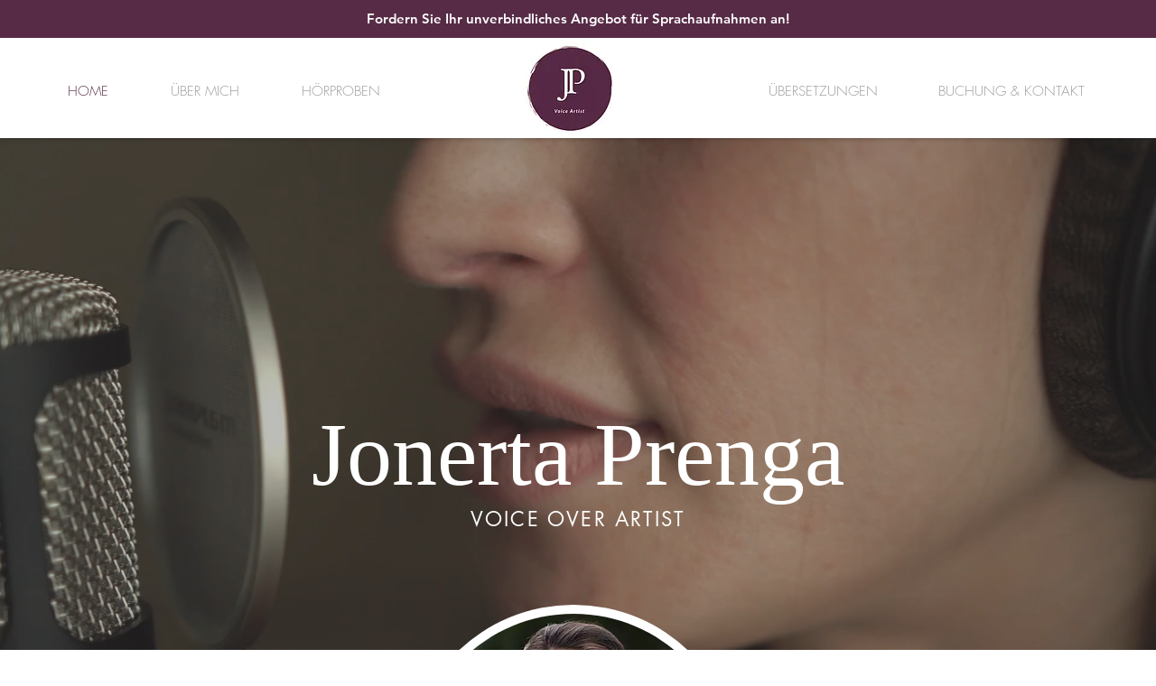

--- FILE ---
content_type: text/html; charset=UTF-8
request_url: https://www.jonertaprenga.com/
body_size: 151824
content:
<!DOCTYPE html>
<html lang="de">
<head>
  
  <!-- SEO Tags -->
  <title>Jonerta Prenga | Voice Over Artist | eigenes Studio | Berlin</title>
  <meta name="description" content="JONERTA PRENGA: professionelle Sprecherin √ Unternehmenskommunikation √ Imagefilme √ Online-Marketing √ Erklärvideos √ Werbung √ TV &amp; Radio √ Hörbücher uvm"/>
  <link rel="canonical" href="https://www.jonertaprenga.com"/>
  <meta property="og:title" content="Jonerta Prenga | Voice Over Artist | eigenes Studio | Berlin"/>
  <meta property="og:description" content="JONERTA PRENGA: professionelle Sprecherin √ Unternehmenskommunikation √ Imagefilme √ Online-Marketing √ Erklärvideos √ Werbung √ TV &amp; Radio √ Hörbücher uvm"/>
  <meta property="og:url" content="https://www.jonertaprenga.com"/>
  <meta property="og:site_name" content="Jonerta Prenga"/>
  <meta property="og:type" content="website"/>
  <script type="application/ld+json">{"@context":"https://schema.org/","@type":"LocalBusiness","name":"Jonerta Prenga | Voice Over Artist","url":"https://www.jonertaprenga.com","image":"https://static.wixstatic.com/media/e64290_81a6db9c74a343a98f4598f1791a5797~mv2.jpg","address":{"@type":"PostalAddress","addressCountry":"DE","addressLocality":"Berlin","addressRegion":"Berlin","postalCode":"10717","streetAddress":"85 Uhlandstraße"},"telephone":"0033769187277"}</script>
  <script type="application/ld+json">{"@context":"https://schema.org/","@type":"WebSite","name":"Jonerta Prenga","url":"https://www.jonertaprenga.com"}</script>
  <script type="application/ld+json">{"@context":"https://schema.org","@type":"VideoObject","thumbnailUrl":"https://static.wixstatic.com/media/ef5868_0e22ac2a374547deb71a946ffc36a705f002.jpg/v1/fill/w_330,h_330,enc_auto/file.jpeg","name":"VOICE OVER SHOWREEL","description":"VOICE OVER SHOWREEL","uploadDate":"2026-01-20T15:01:54.829Z","duration":"PT34S","contentUrl":"https://gcp-repackager.wixmp.com/video.wixstatic.com/video/ef5868_0e22ac2a374547deb71a946ffc36a705/,480p,720p,1080p,/mp4/file.mp4.urlset/master.m3u8?token=eyJhbGciOiJIUzI1NiIsInR5cCI6IkpXVCJ9.eyJ2aWRlb19pZCI6ImVmNTg2OF8wZTIyYWMyYTM3NDU0N2RlYjcxYTk0NmZmYzM2YTcwNSIsImlzX2NsaXAiOmZhbHNlLCJpYXQiOjEwMDAsImV4cCI6MjAwMCwiaXNzIjoiYXBwOnZvZCIsInN1YiI6InVzZXI6dm9kIn0.QqdSYw6i0NYkQcA6sUxD4uWUwpKIxomvGuGSekzs_ps"}</script>
  <link rel="alternate" href="https://www.jonertaprenga.com/" hreflang="x-default"/>
  <link rel="alternate" href="https://en.jonertaprenga.com/" hreflang="en-gb"/>
  <link rel="alternate" href="https://fr.jonertaprenga.com/" hreflang="fr-fr"/>
  <link rel="alternate" href="https://www.jonertaprenga.com/" hreflang="de-de"/>
  <meta name="google-site-verification" content="YS2geMFBPMllu5aI27Ewx8o00128vsPI7VPMDbJsOb4"/>
  <meta name="twitter:card" content="summary_large_image"/>
  <meta name="twitter:title" content="Jonerta Prenga | Voice Over Artist | eigenes Studio | Berlin"/>
  <meta name="twitter:description" content="JONERTA PRENGA: professionelle Sprecherin √ Unternehmenskommunikation √ Imagefilme √ Online-Marketing √ Erklärvideos √ Werbung √ TV &amp; Radio √ Hörbücher uvm"/>

  
  <meta charset='utf-8'>
  <meta name="viewport" content="width=device-width, initial-scale=1" id="wixDesktopViewport" />
  <meta http-equiv="X-UA-Compatible" content="IE=edge">
  <meta name="generator" content="Wix.com Website Builder"/>

  <link rel="icon" sizes="192x192" href="https://static.wixstatic.com/media/e64290_434d60f9a0784daab77560c352b36490%7Emv2.png/v1/fill/w_192%2Ch_192%2Clg_1%2Cusm_0.66_1.00_0.01/e64290_434d60f9a0784daab77560c352b36490%7Emv2.png" type="image/png"/>
  <link rel="shortcut icon" href="https://static.wixstatic.com/media/e64290_434d60f9a0784daab77560c352b36490%7Emv2.png/v1/fill/w_192%2Ch_192%2Clg_1%2Cusm_0.66_1.00_0.01/e64290_434d60f9a0784daab77560c352b36490%7Emv2.png" type="image/png"/>
  <link rel="apple-touch-icon" href="https://static.wixstatic.com/media/e64290_434d60f9a0784daab77560c352b36490%7Emv2.png/v1/fill/w_180%2Ch_180%2Clg_1%2Cusm_0.66_1.00_0.01/e64290_434d60f9a0784daab77560c352b36490%7Emv2.png" type="image/png"/>

  <!-- Safari Pinned Tab Icon -->
  <!-- <link rel="mask-icon" href="https://static.wixstatic.com/media/e64290_434d60f9a0784daab77560c352b36490%7Emv2.png/v1/fill/w_192%2Ch_192%2Clg_1%2Cusm_0.66_1.00_0.01/e64290_434d60f9a0784daab77560c352b36490%7Emv2.png"> -->

  <!-- Original trials -->
  


  <!-- Segmenter Polyfill -->
  <script>
    if (!window.Intl || !window.Intl.Segmenter) {
      (function() {
        var script = document.createElement('script');
        script.src = 'https://static.parastorage.com/unpkg/@formatjs/intl-segmenter@11.7.10/polyfill.iife.js';
        document.head.appendChild(script);
      })();
    }
  </script>

  <!-- Legacy Polyfills -->
  <script nomodule="" src="https://static.parastorage.com/unpkg/core-js-bundle@3.2.1/minified.js"></script>
  <script nomodule="" src="https://static.parastorage.com/unpkg/focus-within-polyfill@5.0.9/dist/focus-within-polyfill.js"></script>

  <!-- Performance API Polyfills -->
  <script>
  (function () {
    var noop = function noop() {};
    if ("performance" in window === false) {
      window.performance = {};
    }
    window.performance.mark = performance.mark || noop;
    window.performance.measure = performance.measure || noop;
    if ("now" in window.performance === false) {
      var nowOffset = Date.now();
      if (performance.timing && performance.timing.navigationStart) {
        nowOffset = performance.timing.navigationStart;
      }
      window.performance.now = function now() {
        return Date.now() - nowOffset;
      };
    }
  })();
  </script>

  <!-- Globals Definitions -->
  <script>
    (function () {
      var now = Date.now()
      window.initialTimestamps = {
        initialTimestamp: now,
        initialRequestTimestamp: Math.round(performance.timeOrigin ? performance.timeOrigin : now - performance.now())
      }

      window.thunderboltTag = "libs-releases-GA-local"
      window.thunderboltVersion = "1.16780.0"
    })();
  </script>

  <!-- Essential Viewer Model -->
  <script type="application/json" id="wix-essential-viewer-model">{"fleetConfig":{"fleetName":"thunderbolt-seo-isolated-renderer","type":"GA","code":0},"mode":{"qa":false,"enableTestApi":false,"debug":false,"ssrIndicator":false,"ssrOnly":false,"siteAssetsFallback":"enable","versionIndicator":false},"componentsLibrariesTopology":[{"artifactId":"editor-elements","namespace":"wixui","url":"https:\/\/static.parastorage.com\/services\/editor-elements\/1.14852.0"},{"artifactId":"editor-elements","namespace":"dsgnsys","url":"https:\/\/static.parastorage.com\/services\/editor-elements\/1.14852.0"}],"siteFeaturesConfigs":{"sessionManager":{"isRunningInDifferentSiteContext":false}},"language":{"userLanguage":"de"},"siteAssets":{"clientTopology":{"mediaRootUrl":"https:\/\/static.wixstatic.com","staticMediaUrl":"https:\/\/static.wixstatic.com\/media","moduleRepoUrl":"https:\/\/static.parastorage.com\/unpkg","fileRepoUrl":"https:\/\/static.parastorage.com\/services","viewerAppsUrl":"https:\/\/viewer-apps.parastorage.com","viewerAssetsUrl":"https:\/\/viewer-assets.parastorage.com","siteAssetsUrl":"https:\/\/siteassets.parastorage.com","pageJsonServerUrls":["https:\/\/pages.parastorage.com","https:\/\/staticorigin.wixstatic.com","https:\/\/www.jonertaprenga.com","https:\/\/fallback.wix.com\/wix-html-editor-pages-webapp\/page"],"pathOfTBModulesInFileRepoForFallback":"wix-thunderbolt\/dist\/"}},"siteFeatures":["accessibility","appMonitoring","assetsLoader","businessLogger","captcha","clickHandlerRegistrar","codeEmbed","commonConfig","componentsLoader","componentsRegistry","consentPolicy","cookiesManager","cyclicTabbing","domSelectors","environmentWixCodeSdk","environment","lightbox","locationWixCodeSdk","mpaNavigation","multilingual","navigationManager","navigationPhases","ooi","pages","panorama","renderer","reporter","routerFetch","router","scrollRestoration","seoWixCodeSdk","seo","sessionManager","siteMembersWixCodeSdk","siteMembers","siteScrollBlocker","siteWixCodeSdk","speculationRules","ssrCache","stores","structureApi","thunderboltInitializer","tpaCommons","translations","usedPlatformApis","warmupData","windowMessageRegistrar","windowWixCodeSdk","wixEmbedsApi","componentsReact","platform"],"site":{"externalBaseUrl":"https:\/\/www.jonertaprenga.com","isSEO":true},"media":{"staticMediaUrl":"https:\/\/static.wixstatic.com\/media","mediaRootUrl":"https:\/\/static.wixstatic.com\/","staticVideoUrl":"https:\/\/video.wixstatic.com\/"},"requestUrl":"https:\/\/www.jonertaprenga.com\/","rollout":{"siteAssetsVersionsRollout":false,"isDACRollout":0,"isTBRollout":false},"commonConfig":{"brand":"wix","host":"VIEWER","bsi":"","consentPolicy":{},"consentPolicyHeader":{},"siteRevision":"286","renderingFlow":"NONE","language":"de","locale":"de-de"},"interactionSampleRatio":0.01,"dynamicModelUrl":"https:\/\/www.jonertaprenga.com\/_api\/v2\/dynamicmodel","accessTokensUrl":"https:\/\/www.jonertaprenga.com\/_api\/v1\/access-tokens","isExcludedFromSecurityExperiments":false,"experiments":{"specs.thunderbolt.hardenFetchAndXHR":true,"specs.thunderbolt.securityExperiments":true}}</script>
  <script>window.viewerModel = JSON.parse(document.getElementById('wix-essential-viewer-model').textContent)</script>

  <script>
    window.commonConfig = viewerModel.commonConfig
  </script>

  
  <!-- BEGIN handleAccessTokens bundle -->

  <script data-url="https://static.parastorage.com/services/wix-thunderbolt/dist/handleAccessTokens.inline.4f2f9a53.bundle.min.js">(()=>{"use strict";function e(e){let{context:o,property:r,value:n,enumerable:i=!0}=e,c=e.get,l=e.set;if(!r||void 0===n&&!c&&!l)return new Error("property and value are required");let a=o||globalThis,s=a?.[r],u={};if(void 0!==n)u.value=n;else{if(c){let e=t(c);e&&(u.get=e)}if(l){let e=t(l);e&&(u.set=e)}}let p={...u,enumerable:i||!1,configurable:!1};void 0!==n&&(p.writable=!1);try{Object.defineProperty(a,r,p)}catch(e){return e instanceof TypeError?s:e}return s}function t(e,t){return"function"==typeof e?e:!0===e?.async&&"function"==typeof e.func?t?async function(t){return e.func(t)}:async function(){return e.func()}:"function"==typeof e?.func?e.func:void 0}try{e({property:"strictDefine",value:e})}catch{}try{e({property:"defineStrictObject",value:r})}catch{}try{e({property:"defineStrictMethod",value:n})}catch{}var o=["toString","toLocaleString","valueOf","constructor","prototype"];function r(t){let{context:n,property:c,propertiesToExclude:l=[],skipPrototype:a=!1,hardenPrototypePropertiesToExclude:s=[]}=t;if(!c)return new Error("property is required");let u=(n||globalThis)[c],p={},f=i(n,c);u&&("object"==typeof u||"function"==typeof u)&&Reflect.ownKeys(u).forEach(t=>{if(!l.includes(t)&&!o.includes(t)){let o=i(u,t);if(o&&(o.writable||o.configurable)){let{value:r,get:n,set:i,enumerable:c=!1}=o,l={};void 0!==r?l.value=r:n?l.get=n:i&&(l.set=i);try{let o=e({context:u,property:t,...l,enumerable:c});p[t]=o}catch(e){if(!(e instanceof TypeError))throw e;try{p[t]=o.value||o.get||o.set}catch{}}}}});let d={originalObject:u,originalProperties:p};if(!a&&void 0!==u?.prototype){let e=r({context:u,property:"prototype",propertiesToExclude:s,skipPrototype:!0});e instanceof Error||(d.originalPrototype=e?.originalObject,d.originalPrototypeProperties=e?.originalProperties)}return e({context:n,property:c,value:u,enumerable:f?.enumerable}),d}function n(t,o){let r=(o||globalThis)[t],n=i(o||globalThis,t);return r&&n&&(n.writable||n.configurable)?(Object.freeze(r),e({context:globalThis,property:t,value:r})):r}function i(e,t){if(e&&t)try{return Reflect.getOwnPropertyDescriptor(e,t)}catch{return}}function c(e){if("string"!=typeof e)return e;try{return decodeURIComponent(e).toLowerCase().trim()}catch{return e.toLowerCase().trim()}}function l(e,t){let o="";if("string"==typeof e)o=e.split("=")[0]?.trim()||"";else{if(!e||"string"!=typeof e.name)return!1;o=e.name}return t.has(c(o)||"")}function a(e,t){let o;return o="string"==typeof e?e.split(";").map(e=>e.trim()).filter(e=>e.length>0):e||[],o.filter(e=>!l(e,t))}var s=null;function u(){return null===s&&(s=typeof Document>"u"?void 0:Object.getOwnPropertyDescriptor(Document.prototype,"cookie")),s}function p(t,o){if(!globalThis?.cookieStore)return;let r=globalThis.cookieStore.get.bind(globalThis.cookieStore),n=globalThis.cookieStore.getAll.bind(globalThis.cookieStore),i=globalThis.cookieStore.set.bind(globalThis.cookieStore),c=globalThis.cookieStore.delete.bind(globalThis.cookieStore);return e({context:globalThis.CookieStore.prototype,property:"get",value:async function(e){return l(("string"==typeof e?e:e.name)||"",t)?null:r.call(this,e)},enumerable:!0}),e({context:globalThis.CookieStore.prototype,property:"getAll",value:async function(){return a(await n.apply(this,Array.from(arguments)),t)},enumerable:!0}),e({context:globalThis.CookieStore.prototype,property:"set",value:async function(){let e=Array.from(arguments);if(!l(1===e.length?e[0].name:e[0],t))return i.apply(this,e);o&&console.warn(o)},enumerable:!0}),e({context:globalThis.CookieStore.prototype,property:"delete",value:async function(){let e=Array.from(arguments);if(!l(1===e.length?e[0].name:e[0],t))return c.apply(this,e)},enumerable:!0}),e({context:globalThis.cookieStore,property:"prototype",value:globalThis.CookieStore.prototype,enumerable:!1}),e({context:globalThis,property:"cookieStore",value:globalThis.cookieStore,enumerable:!0}),{get:r,getAll:n,set:i,delete:c}}var f=["TextEncoder","TextDecoder","XMLHttpRequestEventTarget","EventTarget","URL","JSON","Reflect","Object","Array","Map","Set","WeakMap","WeakSet","Promise","Symbol","Error"],d=["addEventListener","removeEventListener","dispatchEvent","encodeURI","encodeURIComponent","decodeURI","decodeURIComponent"];const y=(e,t)=>{try{const o=t?t.get.call(document):document.cookie;return o.split(";").map(e=>e.trim()).filter(t=>t?.startsWith(e))[0]?.split("=")[1]}catch(e){return""}},g=(e="",t="",o="/")=>`${e}=; ${t?`domain=${t};`:""} max-age=0; path=${o}; expires=Thu, 01 Jan 1970 00:00:01 GMT`;function m(){(function(){if("undefined"!=typeof window){const e=performance.getEntriesByType("navigation")[0];return"back_forward"===(e?.type||"")}return!1})()&&function(){const{counter:e}=function(){const e=b("getItem");if(e){const[t,o]=e.split("-"),r=o?parseInt(o,10):0;if(r>=3){const e=t?Number(t):0;if(Date.now()-e>6e4)return{counter:0}}return{counter:r}}return{counter:0}}();e<3?(!function(e=1){b("setItem",`${Date.now()}-${e}`)}(e+1),window.location.reload()):console.error("ATS: Max reload attempts reached")}()}function b(e,t){try{return sessionStorage[e]("reload",t||"")}catch(e){console.error("ATS: Error calling sessionStorage:",e)}}const h="client-session-bind",v="sec-fetch-unsupported",{experiments:w}=window.viewerModel,T=[h,"client-binding",v,"svSession","smSession","server-session-bind","wixSession2","wixSession3"].map(e=>e.toLowerCase()),{cookie:S}=function(t,o){let r=new Set(t);return e({context:document,property:"cookie",set:{func:e=>function(e,t,o,r){let n=u(),i=c(t.split(";")[0]||"")||"";[...o].every(e=>!i.startsWith(e.toLowerCase()))&&n?.set?n.set.call(e,t):r&&console.warn(r)}(document,e,r,o)},get:{func:()=>function(e,t){let o=u();if(!o?.get)throw new Error("Cookie descriptor or getter not available");return a(o.get.call(e),t).join("; ")}(document,r)},enumerable:!0}),{cookieStore:p(r,o),cookie:u()}}(T),k="tbReady",x="security_overrideGlobals",{experiments:E,siteFeaturesConfigs:C,accessTokensUrl:P}=window.viewerModel,R=P,M={},O=(()=>{const e=y(h,S);if(w["specs.thunderbolt.browserCacheReload"]){y(v,S)||e?b("removeItem"):m()}return(()=>{const e=g(h),t=g(h,location.hostname);S.set.call(document,e),S.set.call(document,t)})(),e})();O&&(M["client-binding"]=O);const D=fetch;addEventListener(k,function e(t){const{logger:o}=t.detail;try{window.tb.init({fetch:D,fetchHeaders:M})}catch(e){const t=new Error("TB003");o.meter(`${x}_${t.message}`,{paramsOverrides:{errorType:x,eventString:t.message}}),window?.viewerModel?.mode.debug&&console.error(e)}finally{removeEventListener(k,e)}}),E["specs.thunderbolt.hardenFetchAndXHR"]||(window.fetchDynamicModel=()=>C.sessionManager.isRunningInDifferentSiteContext?Promise.resolve({}):fetch(R,{credentials:"same-origin",headers:M}).then(function(e){if(!e.ok)throw new Error(`[${e.status}]${e.statusText}`);return e.json()}),window.dynamicModelPromise=window.fetchDynamicModel())})();
//# sourceMappingURL=https://static.parastorage.com/services/wix-thunderbolt/dist/handleAccessTokens.inline.4f2f9a53.bundle.min.js.map</script>

<!-- END handleAccessTokens bundle -->

<!-- BEGIN overrideGlobals bundle -->

<script data-url="https://static.parastorage.com/services/wix-thunderbolt/dist/overrideGlobals.inline.ec13bfcf.bundle.min.js">(()=>{"use strict";function e(e){let{context:r,property:o,value:n,enumerable:i=!0}=e,c=e.get,a=e.set;if(!o||void 0===n&&!c&&!a)return new Error("property and value are required");let l=r||globalThis,u=l?.[o],s={};if(void 0!==n)s.value=n;else{if(c){let e=t(c);e&&(s.get=e)}if(a){let e=t(a);e&&(s.set=e)}}let p={...s,enumerable:i||!1,configurable:!1};void 0!==n&&(p.writable=!1);try{Object.defineProperty(l,o,p)}catch(e){return e instanceof TypeError?u:e}return u}function t(e,t){return"function"==typeof e?e:!0===e?.async&&"function"==typeof e.func?t?async function(t){return e.func(t)}:async function(){return e.func()}:"function"==typeof e?.func?e.func:void 0}try{e({property:"strictDefine",value:e})}catch{}try{e({property:"defineStrictObject",value:o})}catch{}try{e({property:"defineStrictMethod",value:n})}catch{}var r=["toString","toLocaleString","valueOf","constructor","prototype"];function o(t){let{context:n,property:c,propertiesToExclude:a=[],skipPrototype:l=!1,hardenPrototypePropertiesToExclude:u=[]}=t;if(!c)return new Error("property is required");let s=(n||globalThis)[c],p={},f=i(n,c);s&&("object"==typeof s||"function"==typeof s)&&Reflect.ownKeys(s).forEach(t=>{if(!a.includes(t)&&!r.includes(t)){let r=i(s,t);if(r&&(r.writable||r.configurable)){let{value:o,get:n,set:i,enumerable:c=!1}=r,a={};void 0!==o?a.value=o:n?a.get=n:i&&(a.set=i);try{let r=e({context:s,property:t,...a,enumerable:c});p[t]=r}catch(e){if(!(e instanceof TypeError))throw e;try{p[t]=r.value||r.get||r.set}catch{}}}}});let d={originalObject:s,originalProperties:p};if(!l&&void 0!==s?.prototype){let e=o({context:s,property:"prototype",propertiesToExclude:u,skipPrototype:!0});e instanceof Error||(d.originalPrototype=e?.originalObject,d.originalPrototypeProperties=e?.originalProperties)}return e({context:n,property:c,value:s,enumerable:f?.enumerable}),d}function n(t,r){let o=(r||globalThis)[t],n=i(r||globalThis,t);return o&&n&&(n.writable||n.configurable)?(Object.freeze(o),e({context:globalThis,property:t,value:o})):o}function i(e,t){if(e&&t)try{return Reflect.getOwnPropertyDescriptor(e,t)}catch{return}}function c(e){if("string"!=typeof e)return e;try{return decodeURIComponent(e).toLowerCase().trim()}catch{return e.toLowerCase().trim()}}function a(e,t){return e instanceof Headers?e.forEach((r,o)=>{l(o,t)||e.delete(o)}):Object.keys(e).forEach(r=>{l(r,t)||delete e[r]}),e}function l(e,t){return!t.has(c(e)||"")}function u(e,t){let r=!0,o=function(e){let t,r;if(globalThis.Request&&e instanceof Request)t=e.url;else{if("function"!=typeof e?.toString)throw new Error("Unsupported type for url");t=e.toString()}try{return new URL(t).pathname}catch{return r=t.replace(/#.+/gi,"").split("?").shift(),r.startsWith("/")?r:`/${r}`}}(e),n=c(o);return n&&t.some(e=>n.includes(e))&&(r=!1),r}function s(t,r,o){let n=fetch,i=XMLHttpRequest,c=new Set(r);function s(){let e=new i,r=e.open,n=e.setRequestHeader;return e.open=function(){let n=Array.from(arguments),i=n[1];if(n.length<2||u(i,t))return r.apply(e,n);throw new Error(o||`Request not allowed for path ${i}`)},e.setRequestHeader=function(t,r){l(decodeURIComponent(t),c)&&n.call(e,t,r)},e}return e({property:"fetch",value:function(){let e=function(e,t){return globalThis.Request&&e[0]instanceof Request&&e[0]?.headers?a(e[0].headers,t):e[1]?.headers&&a(e[1].headers,t),e}(arguments,c);return u(arguments[0],t)?n.apply(globalThis,Array.from(e)):new Promise((e,t)=>{t(new Error(o||`Request not allowed for path ${arguments[0]}`))})},enumerable:!0}),e({property:"XMLHttpRequest",value:s,enumerable:!0}),Object.keys(i).forEach(e=>{s[e]=i[e]}),{fetch:n,XMLHttpRequest:i}}var p=["TextEncoder","TextDecoder","XMLHttpRequestEventTarget","EventTarget","URL","JSON","Reflect","Object","Array","Map","Set","WeakMap","WeakSet","Promise","Symbol","Error"],f=["addEventListener","removeEventListener","dispatchEvent","encodeURI","encodeURIComponent","decodeURI","decodeURIComponent"];const d=function(){let t=globalThis.open,r=document.open;function o(e,r,o){let n="string"!=typeof e,i=t.call(window,e,r,o);return n||e&&function(e){return e.startsWith("//")&&/(?:[a-z0-9](?:[a-z0-9-]{0,61}[a-z0-9])?\.)+[a-z0-9][a-z0-9-]{0,61}[a-z0-9]/g.test(`${location.protocol}:${e}`)&&(e=`${location.protocol}${e}`),!e.startsWith("http")||new URL(e).hostname===location.hostname}(e)?{}:i}return e({property:"open",value:o,context:globalThis,enumerable:!0}),e({property:"open",value:function(e,t,n){return e?o(e,t,n):r.call(document,e||"",t||"",n||"")},context:document,enumerable:!0}),{open:t,documentOpen:r}},y=function(){let t=document.createElement,r=Element.prototype.setAttribute,o=Element.prototype.setAttributeNS;return e({property:"createElement",context:document,value:function(n,i){let a=t.call(document,n,i);if("iframe"===c(n)){e({property:"srcdoc",context:a,get:()=>"",set:()=>{console.warn("`srcdoc` is not allowed in iframe elements.")}});let t=function(e,t){"srcdoc"!==e.toLowerCase()?r.call(a,e,t):console.warn("`srcdoc` attribute is not allowed to be set.")},n=function(e,t,r){"srcdoc"!==t.toLowerCase()?o.call(a,e,t,r):console.warn("`srcdoc` attribute is not allowed to be set.")};a.setAttribute=t,a.setAttributeNS=n}return a},enumerable:!0}),{createElement:t,setAttribute:r,setAttributeNS:o}},m=["client-binding"],b=["/_api/v1/access-tokens","/_api/v2/dynamicmodel","/_api/one-app-session-web/v3/businesses"],h=function(){let t=setTimeout,r=setInterval;return o("setTimeout",0,globalThis),o("setInterval",0,globalThis),{setTimeout:t,setInterval:r};function o(t,r,o){let n=o||globalThis,i=n[t];if(!i||"function"!=typeof i)throw new Error(`Function ${t} not found or is not a function`);e({property:t,value:function(){let e=Array.from(arguments);if("string"!=typeof e[r])return i.apply(n,e);console.warn(`Calling ${t} with a String Argument at index ${r} is not allowed`)},context:o,enumerable:!0})}},v=function(){if(navigator&&"serviceWorker"in navigator){let t=navigator.serviceWorker.register;return e({context:navigator.serviceWorker,property:"register",value:function(){console.log("Service worker registration is not allowed")},enumerable:!0}),{register:t}}return{}};performance.mark("overrideGlobals started");const{isExcludedFromSecurityExperiments:g,experiments:w}=window.viewerModel,E=!g&&w["specs.thunderbolt.securityExperiments"];try{d(),E&&y(),w["specs.thunderbolt.hardenFetchAndXHR"]&&E&&s(b,m),v(),(e=>{let t=[],r=[];r=r.concat(["TextEncoder","TextDecoder"]),e&&(r=r.concat(["XMLHttpRequestEventTarget","EventTarget"])),r=r.concat(["URL","JSON"]),e&&(t=t.concat(["addEventListener","removeEventListener"])),t=t.concat(["encodeURI","encodeURIComponent","decodeURI","decodeURIComponent"]),r=r.concat(["String","Number"]),e&&r.push("Object"),r=r.concat(["Reflect"]),t.forEach(e=>{n(e),["addEventListener","removeEventListener"].includes(e)&&n(e,document)}),r.forEach(e=>{o({property:e})})})(E),E&&h()}catch(e){window?.viewerModel?.mode.debug&&console.error(e);const t=new Error("TB006");window.fedops?.reportError(t,"security_overrideGlobals"),window.Sentry?window.Sentry.captureException(t):globalThis.defineStrictProperty("sentryBuffer",[t],window,!1)}performance.mark("overrideGlobals ended")})();
//# sourceMappingURL=https://static.parastorage.com/services/wix-thunderbolt/dist/overrideGlobals.inline.ec13bfcf.bundle.min.js.map</script>

<!-- END overrideGlobals bundle -->


  
  <script>
    window.commonConfig = viewerModel.commonConfig

	
  </script>

  <!-- Initial CSS -->
  <style data-url="https://static.parastorage.com/services/wix-thunderbolt/dist/main.347af09f.min.css">@keyframes slide-horizontal-new{0%{transform:translateX(100%)}}@keyframes slide-horizontal-old{80%{opacity:1}to{opacity:0;transform:translateX(-100%)}}@keyframes slide-vertical-new{0%{transform:translateY(-100%)}}@keyframes slide-vertical-old{80%{opacity:1}to{opacity:0;transform:translateY(100%)}}@keyframes out-in-new{0%{opacity:0}}@keyframes out-in-old{to{opacity:0}}:root:active-view-transition{view-transition-name:none}::view-transition{pointer-events:none}:root:active-view-transition::view-transition-new(page-group),:root:active-view-transition::view-transition-old(page-group){animation-duration:.6s;cursor:wait;pointer-events:all}:root:active-view-transition-type(SlideHorizontal)::view-transition-old(page-group){animation:slide-horizontal-old .6s cubic-bezier(.83,0,.17,1) forwards;mix-blend-mode:normal}:root:active-view-transition-type(SlideHorizontal)::view-transition-new(page-group){animation:slide-horizontal-new .6s cubic-bezier(.83,0,.17,1) backwards;mix-blend-mode:normal}:root:active-view-transition-type(SlideVertical)::view-transition-old(page-group){animation:slide-vertical-old .6s cubic-bezier(.83,0,.17,1) forwards;mix-blend-mode:normal}:root:active-view-transition-type(SlideVertical)::view-transition-new(page-group){animation:slide-vertical-new .6s cubic-bezier(.83,0,.17,1) backwards;mix-blend-mode:normal}:root:active-view-transition-type(OutIn)::view-transition-old(page-group){animation:out-in-old .35s cubic-bezier(.22,1,.36,1) forwards}:root:active-view-transition-type(OutIn)::view-transition-new(page-group){animation:out-in-new .35s cubic-bezier(.64,0,.78,0) .35s backwards}@media(prefers-reduced-motion:reduce){::view-transition-group(*),::view-transition-new(*),::view-transition-old(*){animation:none!important}}body,html{background:transparent;border:0;margin:0;outline:0;padding:0;vertical-align:baseline}body{--scrollbar-width:0px;font-family:Arial,Helvetica,sans-serif;font-size:10px}body,html{height:100%}body{overflow-x:auto;overflow-y:scroll}body:not(.responsive) #site-root{min-width:var(--site-width);width:100%}body:not([data-js-loaded]) [data-hide-prejs]{visibility:hidden}interact-element{display:contents}#SITE_CONTAINER{position:relative}:root{--one-unit:1vw;--section-max-width:9999px;--spx-stopper-max:9999px;--spx-stopper-min:0px;--browser-zoom:1}@supports(-webkit-appearance:none) and (stroke-color:transparent){:root{--safari-sticky-fix:opacity;--experimental-safari-sticky-fix:translateZ(0)}}@supports(container-type:inline-size){:root{--one-unit:1cqw}}[id^=oldHoverBox-]{mix-blend-mode:plus-lighter;transition:opacity .5s ease,visibility .5s ease}[data-mesh-id$=inlineContent-gridContainer]:has(>[id^=oldHoverBox-]){isolation:isolate}</style>
<style data-url="https://static.parastorage.com/services/wix-thunderbolt/dist/main.renderer.9cb0985f.min.css">a,abbr,acronym,address,applet,b,big,blockquote,button,caption,center,cite,code,dd,del,dfn,div,dl,dt,em,fieldset,font,footer,form,h1,h2,h3,h4,h5,h6,header,i,iframe,img,ins,kbd,label,legend,li,nav,object,ol,p,pre,q,s,samp,section,small,span,strike,strong,sub,sup,table,tbody,td,tfoot,th,thead,title,tr,tt,u,ul,var{background:transparent;border:0;margin:0;outline:0;padding:0;vertical-align:baseline}input,select,textarea{box-sizing:border-box;font-family:Helvetica,Arial,sans-serif}ol,ul{list-style:none}blockquote,q{quotes:none}ins{text-decoration:none}del{text-decoration:line-through}table{border-collapse:collapse;border-spacing:0}a{cursor:pointer;text-decoration:none}.testStyles{overflow-y:hidden}.reset-button{-webkit-appearance:none;background:none;border:0;color:inherit;font:inherit;line-height:normal;outline:0;overflow:visible;padding:0;-webkit-user-select:none;-moz-user-select:none;-ms-user-select:none}:focus{outline:none}body.device-mobile-optimized:not(.disable-site-overflow){overflow-x:hidden;overflow-y:scroll}body.device-mobile-optimized:not(.responsive) #SITE_CONTAINER{margin-left:auto;margin-right:auto;overflow-x:visible;position:relative;width:320px}body.device-mobile-optimized:not(.responsive):not(.blockSiteScrolling) #SITE_CONTAINER{margin-top:0}body.device-mobile-optimized>*{max-width:100%!important}body.device-mobile-optimized #site-root{overflow-x:hidden;overflow-y:hidden}@supports(overflow:clip){body.device-mobile-optimized #site-root{overflow-x:clip;overflow-y:clip}}body.device-mobile-non-optimized #SITE_CONTAINER #site-root{overflow-x:clip;overflow-y:clip}body.device-mobile-non-optimized.fullScreenMode{background-color:#5f6360}body.device-mobile-non-optimized.fullScreenMode #MOBILE_ACTIONS_MENU,body.device-mobile-non-optimized.fullScreenMode #SITE_BACKGROUND,body.device-mobile-non-optimized.fullScreenMode #site-root,body.fullScreenMode #WIX_ADS{visibility:hidden}body.fullScreenMode{overflow-x:hidden!important;overflow-y:hidden!important}body.fullScreenMode.device-mobile-optimized #TINY_MENU{opacity:0;pointer-events:none}body.fullScreenMode-scrollable.device-mobile-optimized{overflow-x:hidden!important;overflow-y:auto!important}body.fullScreenMode-scrollable.device-mobile-optimized #masterPage,body.fullScreenMode-scrollable.device-mobile-optimized #site-root{overflow-x:hidden!important;overflow-y:hidden!important}body.fullScreenMode-scrollable.device-mobile-optimized #SITE_BACKGROUND,body.fullScreenMode-scrollable.device-mobile-optimized #masterPage{height:auto!important}body.fullScreenMode-scrollable.device-mobile-optimized #masterPage.mesh-layout{height:0!important}body.blockSiteScrolling,body.siteScrollingBlocked{position:fixed;width:100%}body.blockSiteScrolling #SITE_CONTAINER{margin-top:calc(var(--blocked-site-scroll-margin-top)*-1)}#site-root{margin:0 auto;min-height:100%;position:relative;top:var(--wix-ads-height)}#site-root img:not([src]){visibility:hidden}#site-root svg img:not([src]){visibility:visible}.auto-generated-link{color:inherit}#SCROLL_TO_BOTTOM,#SCROLL_TO_TOP{height:0}.has-click-trigger{cursor:pointer}.fullScreenOverlay{bottom:0;display:flex;justify-content:center;left:0;overflow-y:hidden;position:fixed;right:0;top:-60px;z-index:1005}.fullScreenOverlay>.fullScreenOverlayContent{bottom:0;left:0;margin:0 auto;overflow:hidden;position:absolute;right:0;top:60px;transform:translateZ(0)}[data-mesh-id$=centeredContent],[data-mesh-id$=form],[data-mesh-id$=inlineContent]{pointer-events:none;position:relative}[data-mesh-id$=-gridWrapper],[data-mesh-id$=-rotated-wrapper]{pointer-events:none}[data-mesh-id$=-gridContainer]>*,[data-mesh-id$=-rotated-wrapper]>*,[data-mesh-id$=inlineContent]>:not([data-mesh-id$=-gridContainer]){pointer-events:auto}.device-mobile-optimized #masterPage.mesh-layout #SOSP_CONTAINER_CUSTOM_ID{grid-area:2/1/3/2;-ms-grid-row:2;position:relative}#masterPage.mesh-layout{-ms-grid-rows:max-content max-content min-content max-content;-ms-grid-columns:100%;align-items:start;display:-ms-grid;display:grid;grid-template-columns:100%;grid-template-rows:max-content max-content min-content max-content;justify-content:stretch}#masterPage.mesh-layout #PAGES_CONTAINER,#masterPage.mesh-layout #SITE_FOOTER-placeholder,#masterPage.mesh-layout #SITE_FOOTER_WRAPPER,#masterPage.mesh-layout #SITE_HEADER-placeholder,#masterPage.mesh-layout #SITE_HEADER_WRAPPER,#masterPage.mesh-layout #SOSP_CONTAINER_CUSTOM_ID[data-state~=mobileView],#masterPage.mesh-layout #soapAfterPagesContainer,#masterPage.mesh-layout #soapBeforePagesContainer{-ms-grid-row-align:start;-ms-grid-column-align:start;-ms-grid-column:1}#masterPage.mesh-layout #SITE_HEADER-placeholder,#masterPage.mesh-layout #SITE_HEADER_WRAPPER{grid-area:1/1/2/2;-ms-grid-row:1}#masterPage.mesh-layout #PAGES_CONTAINER,#masterPage.mesh-layout #soapAfterPagesContainer,#masterPage.mesh-layout #soapBeforePagesContainer{grid-area:3/1/4/2;-ms-grid-row:3}#masterPage.mesh-layout #soapAfterPagesContainer,#masterPage.mesh-layout #soapBeforePagesContainer{width:100%}#masterPage.mesh-layout #PAGES_CONTAINER{align-self:stretch}#masterPage.mesh-layout main#PAGES_CONTAINER{display:block}#masterPage.mesh-layout #SITE_FOOTER-placeholder,#masterPage.mesh-layout #SITE_FOOTER_WRAPPER{grid-area:4/1/5/2;-ms-grid-row:4}#masterPage.mesh-layout #SITE_PAGES,#masterPage.mesh-layout [data-mesh-id=PAGES_CONTAINERcenteredContent],#masterPage.mesh-layout [data-mesh-id=PAGES_CONTAINERinlineContent]{height:100%}#masterPage.mesh-layout.desktop>*{width:100%}#masterPage.mesh-layout #PAGES_CONTAINER,#masterPage.mesh-layout #SITE_FOOTER,#masterPage.mesh-layout #SITE_FOOTER_WRAPPER,#masterPage.mesh-layout #SITE_HEADER,#masterPage.mesh-layout #SITE_HEADER_WRAPPER,#masterPage.mesh-layout #SITE_PAGES,#masterPage.mesh-layout #masterPageinlineContent{position:relative}#masterPage.mesh-layout #SITE_HEADER{grid-area:1/1/2/2}#masterPage.mesh-layout #SITE_FOOTER{grid-area:4/1/5/2}#masterPage.mesh-layout.overflow-x-clip #SITE_FOOTER,#masterPage.mesh-layout.overflow-x-clip #SITE_HEADER{overflow-x:clip}[data-z-counter]{z-index:0}[data-z-counter="0"]{z-index:auto}.wixSiteProperties{-webkit-font-smoothing:antialiased;-moz-osx-font-smoothing:grayscale}:root{--wst-button-color-fill-primary:rgb(var(--color_48));--wst-button-color-border-primary:rgb(var(--color_49));--wst-button-color-text-primary:rgb(var(--color_50));--wst-button-color-fill-primary-hover:rgb(var(--color_51));--wst-button-color-border-primary-hover:rgb(var(--color_52));--wst-button-color-text-primary-hover:rgb(var(--color_53));--wst-button-color-fill-primary-disabled:rgb(var(--color_54));--wst-button-color-border-primary-disabled:rgb(var(--color_55));--wst-button-color-text-primary-disabled:rgb(var(--color_56));--wst-button-color-fill-secondary:rgb(var(--color_57));--wst-button-color-border-secondary:rgb(var(--color_58));--wst-button-color-text-secondary:rgb(var(--color_59));--wst-button-color-fill-secondary-hover:rgb(var(--color_60));--wst-button-color-border-secondary-hover:rgb(var(--color_61));--wst-button-color-text-secondary-hover:rgb(var(--color_62));--wst-button-color-fill-secondary-disabled:rgb(var(--color_63));--wst-button-color-border-secondary-disabled:rgb(var(--color_64));--wst-button-color-text-secondary-disabled:rgb(var(--color_65));--wst-color-fill-base-1:rgb(var(--color_36));--wst-color-fill-base-2:rgb(var(--color_37));--wst-color-fill-base-shade-1:rgb(var(--color_38));--wst-color-fill-base-shade-2:rgb(var(--color_39));--wst-color-fill-base-shade-3:rgb(var(--color_40));--wst-color-fill-accent-1:rgb(var(--color_41));--wst-color-fill-accent-2:rgb(var(--color_42));--wst-color-fill-accent-3:rgb(var(--color_43));--wst-color-fill-accent-4:rgb(var(--color_44));--wst-color-fill-background-primary:rgb(var(--color_11));--wst-color-fill-background-secondary:rgb(var(--color_12));--wst-color-text-primary:rgb(var(--color_15));--wst-color-text-secondary:rgb(var(--color_14));--wst-color-action:rgb(var(--color_18));--wst-color-disabled:rgb(var(--color_39));--wst-color-title:rgb(var(--color_45));--wst-color-subtitle:rgb(var(--color_46));--wst-color-line:rgb(var(--color_47));--wst-font-style-h2:var(--font_2);--wst-font-style-h3:var(--font_3);--wst-font-style-h4:var(--font_4);--wst-font-style-h5:var(--font_5);--wst-font-style-h6:var(--font_6);--wst-font-style-body-large:var(--font_7);--wst-font-style-body-medium:var(--font_8);--wst-font-style-body-small:var(--font_9);--wst-font-style-body-x-small:var(--font_10);--wst-color-custom-1:rgb(var(--color_13));--wst-color-custom-2:rgb(var(--color_16));--wst-color-custom-3:rgb(var(--color_17));--wst-color-custom-4:rgb(var(--color_19));--wst-color-custom-5:rgb(var(--color_20));--wst-color-custom-6:rgb(var(--color_21));--wst-color-custom-7:rgb(var(--color_22));--wst-color-custom-8:rgb(var(--color_23));--wst-color-custom-9:rgb(var(--color_24));--wst-color-custom-10:rgb(var(--color_25));--wst-color-custom-11:rgb(var(--color_26));--wst-color-custom-12:rgb(var(--color_27));--wst-color-custom-13:rgb(var(--color_28));--wst-color-custom-14:rgb(var(--color_29));--wst-color-custom-15:rgb(var(--color_30));--wst-color-custom-16:rgb(var(--color_31));--wst-color-custom-17:rgb(var(--color_32));--wst-color-custom-18:rgb(var(--color_33));--wst-color-custom-19:rgb(var(--color_34));--wst-color-custom-20:rgb(var(--color_35))}.wix-presets-wrapper{display:contents}</style>

  <meta name="format-detection" content="telephone=no">
  <meta name="skype_toolbar" content="skype_toolbar_parser_compatible">
  
  

  

  

  <!-- head performance data start -->
  
  <!-- head performance data end -->
  

    


    
<style data-href="https://static.parastorage.com/services/editor-elements-library/dist/thunderbolt/rb_wixui.thunderbolt_bootstrap.a1b00b19.min.css">.cwL6XW{cursor:pointer}.sNF2R0{opacity:0}.hLoBV3{transition:opacity var(--transition-duration) cubic-bezier(.37,0,.63,1)}.Rdf41z,.hLoBV3{opacity:1}.ftlZWo{transition:opacity var(--transition-duration) cubic-bezier(.37,0,.63,1)}.ATGlOr,.ftlZWo{opacity:0}.KQSXD0{transition:opacity var(--transition-duration) cubic-bezier(.64,0,.78,0)}.KQSXD0,.pagQKE{opacity:1}._6zG5H{opacity:0;transition:opacity var(--transition-duration) cubic-bezier(.22,1,.36,1)}.BB49uC{transform:translateX(100%)}.j9xE1V{transition:transform var(--transition-duration) cubic-bezier(.87,0,.13,1)}.ICs7Rs,.j9xE1V{transform:translateX(0)}.DxijZJ{transition:transform var(--transition-duration) cubic-bezier(.87,0,.13,1)}.B5kjYq,.DxijZJ{transform:translateX(-100%)}.cJijIV{transition:transform var(--transition-duration) cubic-bezier(.87,0,.13,1)}.cJijIV,.hOxaWM{transform:translateX(0)}.T9p3fN{transform:translateX(100%);transition:transform var(--transition-duration) cubic-bezier(.87,0,.13,1)}.qDxYJm{transform:translateY(100%)}.aA9V0P{transition:transform var(--transition-duration) cubic-bezier(.87,0,.13,1)}.YPXPAS,.aA9V0P{transform:translateY(0)}.Xf2zsA{transition:transform var(--transition-duration) cubic-bezier(.87,0,.13,1)}.Xf2zsA,.y7Kt7s{transform:translateY(-100%)}.EeUgMu{transition:transform var(--transition-duration) cubic-bezier(.87,0,.13,1)}.EeUgMu,.fdHrtm{transform:translateY(0)}.WIFaG4{transform:translateY(100%);transition:transform var(--transition-duration) cubic-bezier(.87,0,.13,1)}body:not(.responsive) .JsJXaX{overflow-x:clip}:root:active-view-transition .JsJXaX{view-transition-name:page-group}.AnQkDU{display:grid;grid-template-columns:1fr;grid-template-rows:1fr;height:100%}.AnQkDU>div{align-self:stretch!important;grid-area:1/1/2/2;justify-self:stretch!important}.StylableButton2545352419__root{-archetype:box;border:none;box-sizing:border-box;cursor:pointer;display:block;height:100%;min-height:10px;min-width:10px;padding:0;touch-action:manipulation;width:100%}.StylableButton2545352419__root[disabled]{pointer-events:none}.StylableButton2545352419__root:not(:hover):not([disabled]).StylableButton2545352419--hasBackgroundColor{background-color:var(--corvid-background-color)!important}.StylableButton2545352419__root:hover:not([disabled]).StylableButton2545352419--hasHoverBackgroundColor{background-color:var(--corvid-hover-background-color)!important}.StylableButton2545352419__root:not(:hover)[disabled].StylableButton2545352419--hasDisabledBackgroundColor{background-color:var(--corvid-disabled-background-color)!important}.StylableButton2545352419__root:not(:hover):not([disabled]).StylableButton2545352419--hasBorderColor{border-color:var(--corvid-border-color)!important}.StylableButton2545352419__root:hover:not([disabled]).StylableButton2545352419--hasHoverBorderColor{border-color:var(--corvid-hover-border-color)!important}.StylableButton2545352419__root:not(:hover)[disabled].StylableButton2545352419--hasDisabledBorderColor{border-color:var(--corvid-disabled-border-color)!important}.StylableButton2545352419__root.StylableButton2545352419--hasBorderRadius{border-radius:var(--corvid-border-radius)!important}.StylableButton2545352419__root.StylableButton2545352419--hasBorderWidth{border-width:var(--corvid-border-width)!important}.StylableButton2545352419__root:not(:hover):not([disabled]).StylableButton2545352419--hasColor,.StylableButton2545352419__root:not(:hover):not([disabled]).StylableButton2545352419--hasColor .StylableButton2545352419__label{color:var(--corvid-color)!important}.StylableButton2545352419__root:hover:not([disabled]).StylableButton2545352419--hasHoverColor,.StylableButton2545352419__root:hover:not([disabled]).StylableButton2545352419--hasHoverColor .StylableButton2545352419__label{color:var(--corvid-hover-color)!important}.StylableButton2545352419__root:not(:hover)[disabled].StylableButton2545352419--hasDisabledColor,.StylableButton2545352419__root:not(:hover)[disabled].StylableButton2545352419--hasDisabledColor .StylableButton2545352419__label{color:var(--corvid-disabled-color)!important}.StylableButton2545352419__link{-archetype:box;box-sizing:border-box;color:#000;text-decoration:none}.StylableButton2545352419__container{align-items:center;display:flex;flex-basis:auto;flex-direction:row;flex-grow:1;height:100%;justify-content:center;overflow:hidden;transition:all .2s ease,visibility 0s;width:100%}.StylableButton2545352419__label{-archetype:text;-controller-part-type:LayoutChildDisplayDropdown,LayoutFlexChildSpacing(first);max-width:100%;min-width:1.8em;overflow:hidden;text-align:center;text-overflow:ellipsis;transition:inherit;white-space:nowrap}.StylableButton2545352419__root.StylableButton2545352419--isMaxContent .StylableButton2545352419__label{text-overflow:unset}.StylableButton2545352419__root.StylableButton2545352419--isWrapText .StylableButton2545352419__label{min-width:10px;overflow-wrap:break-word;white-space:break-spaces;word-break:break-word}.StylableButton2545352419__icon{-archetype:icon;-controller-part-type:LayoutChildDisplayDropdown,LayoutFlexChildSpacing(last);flex-shrink:0;height:50px;min-width:1px;transition:inherit}.StylableButton2545352419__icon.StylableButton2545352419--override{display:block!important}.StylableButton2545352419__icon svg,.StylableButton2545352419__icon>span{display:flex;height:inherit;width:inherit}.StylableButton2545352419__root:not(:hover):not([disalbed]).StylableButton2545352419--hasIconColor .StylableButton2545352419__icon svg{fill:var(--corvid-icon-color)!important;stroke:var(--corvid-icon-color)!important}.StylableButton2545352419__root:hover:not([disabled]).StylableButton2545352419--hasHoverIconColor .StylableButton2545352419__icon svg{fill:var(--corvid-hover-icon-color)!important;stroke:var(--corvid-hover-icon-color)!important}.StylableButton2545352419__root:not(:hover)[disabled].StylableButton2545352419--hasDisabledIconColor .StylableButton2545352419__icon svg{fill:var(--corvid-disabled-icon-color)!important;stroke:var(--corvid-disabled-icon-color)!important}.aeyn4z{bottom:0;left:0;position:absolute;right:0;top:0}.qQrFOK{cursor:pointer}.VDJedC{-webkit-tap-highlight-color:rgba(0,0,0,0);fill:var(--corvid-fill-color,var(--fill));fill-opacity:var(--fill-opacity);stroke:var(--corvid-stroke-color,var(--stroke));stroke-opacity:var(--stroke-opacity);stroke-width:var(--stroke-width);filter:var(--drop-shadow,none);opacity:var(--opacity);transform:var(--flip)}.VDJedC,.VDJedC svg{bottom:0;left:0;position:absolute;right:0;top:0}.VDJedC svg{height:var(--svg-calculated-height,100%);margin:auto;padding:var(--svg-calculated-padding,0);width:var(--svg-calculated-width,100%)}.VDJedC svg:not([data-type=ugc]){overflow:visible}.l4CAhn *{vector-effect:non-scaling-stroke}.Z_l5lU{-webkit-text-size-adjust:100%;-moz-text-size-adjust:100%;text-size-adjust:100%}ol.font_100,ul.font_100{color:#080808;font-family:"Arial, Helvetica, sans-serif",serif;font-size:10px;font-style:normal;font-variant:normal;font-weight:400;letter-spacing:normal;line-height:normal;margin:0;text-decoration:none}ol.font_100 li,ul.font_100 li{margin-bottom:12px}ol.wix-list-text-align,ul.wix-list-text-align{list-style-position:inside}ol.wix-list-text-align h1,ol.wix-list-text-align h2,ol.wix-list-text-align h3,ol.wix-list-text-align h4,ol.wix-list-text-align h5,ol.wix-list-text-align h6,ol.wix-list-text-align p,ul.wix-list-text-align h1,ul.wix-list-text-align h2,ul.wix-list-text-align h3,ul.wix-list-text-align h4,ul.wix-list-text-align h5,ul.wix-list-text-align h6,ul.wix-list-text-align p{display:inline}.HQSswv{cursor:pointer}.yi6otz{clip:rect(0 0 0 0);border:0;height:1px;margin:-1px;overflow:hidden;padding:0;position:absolute;width:1px}.zQ9jDz [data-attr-richtext-marker=true]{display:block}.zQ9jDz [data-attr-richtext-marker=true] table{border-collapse:collapse;margin:15px 0;width:100%}.zQ9jDz [data-attr-richtext-marker=true] table td{padding:12px;position:relative}.zQ9jDz [data-attr-richtext-marker=true] table td:after{border-bottom:1px solid currentColor;border-left:1px solid currentColor;bottom:0;content:"";left:0;opacity:.2;position:absolute;right:0;top:0}.zQ9jDz [data-attr-richtext-marker=true] table tr td:last-child:after{border-right:1px solid currentColor}.zQ9jDz [data-attr-richtext-marker=true] table tr:first-child td:after{border-top:1px solid currentColor}@supports(-webkit-appearance:none) and (stroke-color:transparent){.qvSjx3>*>:first-child{vertical-align:top}}@supports(-webkit-touch-callout:none){.qvSjx3>*>:first-child{vertical-align:top}}.LkZBpT :is(p,h1,h2,h3,h4,h5,h6,ul,ol,span[data-attr-richtext-marker],blockquote,div) [class$=rich-text__text],.LkZBpT :is(p,h1,h2,h3,h4,h5,h6,ul,ol,span[data-attr-richtext-marker],blockquote,div)[class$=rich-text__text]{color:var(--corvid-color,currentColor)}.LkZBpT :is(p,h1,h2,h3,h4,h5,h6,ul,ol,span[data-attr-richtext-marker],blockquote,div) span[style*=color]{color:var(--corvid-color,currentColor)!important}.Kbom4H{direction:var(--text-direction);min-height:var(--min-height);min-width:var(--min-width)}.Kbom4H .upNqi2{word-wrap:break-word;height:100%;overflow-wrap:break-word;position:relative;width:100%}.Kbom4H .upNqi2 ul{list-style:disc inside}.Kbom4H .upNqi2 li{margin-bottom:12px}.MMl86N blockquote,.MMl86N div,.MMl86N h1,.MMl86N h2,.MMl86N h3,.MMl86N h4,.MMl86N h5,.MMl86N h6,.MMl86N p{letter-spacing:normal;line-height:normal}.gYHZuN{min-height:var(--min-height);min-width:var(--min-width)}.gYHZuN .upNqi2{word-wrap:break-word;height:100%;overflow-wrap:break-word;position:relative;width:100%}.gYHZuN .upNqi2 ol,.gYHZuN .upNqi2 ul{letter-spacing:normal;line-height:normal;margin-inline-start:.5em;padding-inline-start:1.3em}.gYHZuN .upNqi2 ul{list-style-type:disc}.gYHZuN .upNqi2 ol{list-style-type:decimal}.gYHZuN .upNqi2 ol ul,.gYHZuN .upNqi2 ul ul{line-height:normal;list-style-type:circle}.gYHZuN .upNqi2 ol ol ul,.gYHZuN .upNqi2 ol ul ul,.gYHZuN .upNqi2 ul ol ul,.gYHZuN .upNqi2 ul ul ul{line-height:normal;list-style-type:square}.gYHZuN .upNqi2 li{font-style:inherit;font-weight:inherit;letter-spacing:normal;line-height:inherit}.gYHZuN .upNqi2 h1,.gYHZuN .upNqi2 h2,.gYHZuN .upNqi2 h3,.gYHZuN .upNqi2 h4,.gYHZuN .upNqi2 h5,.gYHZuN .upNqi2 h6,.gYHZuN .upNqi2 p{letter-spacing:normal;line-height:normal;margin-block:0;margin:0}.gYHZuN .upNqi2 a{color:inherit}.MMl86N,.ku3DBC{word-wrap:break-word;direction:var(--text-direction);min-height:var(--min-height);min-width:var(--min-width);mix-blend-mode:var(--blendMode,normal);overflow-wrap:break-word;pointer-events:none;text-align:start;text-shadow:var(--textOutline,0 0 transparent),var(--textShadow,0 0 transparent);text-transform:var(--textTransform,"none")}.MMl86N>*,.ku3DBC>*{pointer-events:auto}.MMl86N li,.ku3DBC li{font-style:inherit;font-weight:inherit;letter-spacing:normal;line-height:inherit}.MMl86N ol,.MMl86N ul,.ku3DBC ol,.ku3DBC ul{letter-spacing:normal;line-height:normal;margin-inline-end:0;margin-inline-start:.5em}.MMl86N:not(.Vq6kJx) ol,.MMl86N:not(.Vq6kJx) ul,.ku3DBC:not(.Vq6kJx) ol,.ku3DBC:not(.Vq6kJx) ul{padding-inline-end:0;padding-inline-start:1.3em}.MMl86N ul,.ku3DBC ul{list-style-type:disc}.MMl86N ol,.ku3DBC ol{list-style-type:decimal}.MMl86N ol ul,.MMl86N ul ul,.ku3DBC ol ul,.ku3DBC ul ul{list-style-type:circle}.MMl86N ol ol ul,.MMl86N ol ul ul,.MMl86N ul ol ul,.MMl86N ul ul ul,.ku3DBC ol ol ul,.ku3DBC ol ul ul,.ku3DBC ul ol ul,.ku3DBC ul ul ul{list-style-type:square}.MMl86N blockquote,.MMl86N div,.MMl86N h1,.MMl86N h2,.MMl86N h3,.MMl86N h4,.MMl86N h5,.MMl86N h6,.MMl86N p,.ku3DBC blockquote,.ku3DBC div,.ku3DBC h1,.ku3DBC h2,.ku3DBC h3,.ku3DBC h4,.ku3DBC h5,.ku3DBC h6,.ku3DBC p{margin-block:0;margin:0}.MMl86N a,.ku3DBC a{color:inherit}.Vq6kJx li{margin-inline-end:0;margin-inline-start:1.3em}.Vd6aQZ{overflow:hidden;padding:0;pointer-events:none;white-space:nowrap}.mHZSwn{display:none}.lvxhkV{bottom:0;left:0;position:absolute;right:0;top:0;width:100%}.QJjwEo{transform:translateY(-100%);transition:.2s ease-in}.kdBXfh{transition:.2s}.MP52zt{opacity:0;transition:.2s ease-in}.MP52zt.Bhu9m5{z-index:-1!important}.LVP8Wf{opacity:1;transition:.2s}.VrZrC0{height:auto}.VrZrC0,.cKxVkc{position:relative;width:100%}:host(:not(.device-mobile-optimized)) .vlM3HR,body:not(.device-mobile-optimized) .vlM3HR{margin-left:calc((100% - var(--site-width))/2);width:var(--site-width)}.AT7o0U[data-focuscycled=active]{outline:1px solid transparent}.AT7o0U[data-focuscycled=active]:not(:focus-within){outline:2px solid transparent;transition:outline .01s ease}.AT7o0U .vlM3HR{bottom:0;left:0;position:absolute;right:0;top:0}.Tj01hh,.jhxvbR{display:block;height:100%;width:100%}.jhxvbR img{max-width:var(--wix-img-max-width,100%)}.jhxvbR[data-animate-blur] img{filter:blur(9px);transition:filter .8s ease-in}.jhxvbR[data-animate-blur] img[data-load-done]{filter:none}.WzbAF8{direction:var(--direction)}.WzbAF8 .mpGTIt .O6KwRn{display:var(--item-display);height:var(--item-size);margin-block:var(--item-margin-block);margin-inline:var(--item-margin-inline);width:var(--item-size)}.WzbAF8 .mpGTIt .O6KwRn:last-child{margin-block:0;margin-inline:0}.WzbAF8 .mpGTIt .O6KwRn .oRtuWN{display:block}.WzbAF8 .mpGTIt .O6KwRn .oRtuWN .YaS0jR{height:var(--item-size);width:var(--item-size)}.WzbAF8 .mpGTIt{height:100%;position:absolute;white-space:nowrap;width:100%}:host(.device-mobile-optimized) .WzbAF8 .mpGTIt,body.device-mobile-optimized .WzbAF8 .mpGTIt{white-space:normal}.big2ZD{display:grid;grid-template-columns:1fr;grid-template-rows:1fr;height:calc(100% - var(--wix-ads-height));left:0;margin-top:var(--wix-ads-height);position:fixed;top:0;width:100%}.SHHiV9,.big2ZD{pointer-events:none;z-index:var(--pinned-layer-in-container,var(--above-all-in-container))}</style>
<style data-href="https://static.parastorage.com/services/editor-elements-library/dist/thunderbolt/rb_wixui.thunderbolt_bootstrap-responsive.5018a9e9.min.css">._pfxlW{clip-path:inset(50%);height:24px;position:absolute;width:24px}._pfxlW:active,._pfxlW:focus{clip-path:unset;right:0;top:50%;transform:translateY(-50%)}._pfxlW.RG3k61{transform:translateY(-50%) rotate(180deg)}.r4OX7l,.xTjc1A{box-sizing:border-box;height:100%;overflow:visible;position:relative;width:auto}.r4OX7l[data-state~=header] a,.r4OX7l[data-state~=header] div,[data-state~=header].xTjc1A a,[data-state~=header].xTjc1A div{cursor:default!important}.r4OX7l .UiHgGh,.xTjc1A .UiHgGh{display:inline-block;height:100%;width:100%}.xTjc1A{--display:inline-block;cursor:pointer;display:var(--display);font:var(--fnt,var(--font_1))}.xTjc1A .yRj2ms{padding:0 var(--pad,5px)}.xTjc1A .JS76Uv{color:rgb(var(--txt,var(--color_15,color_15)));display:inline-block;padding:0 10px;transition:var(--trans,color .4s ease 0s)}.xTjc1A[data-state~=drop]{display:block;width:100%}.xTjc1A[data-state~=drop] .JS76Uv{padding:0 .5em}.xTjc1A[data-state~=link]:hover .JS76Uv,.xTjc1A[data-state~=over] .JS76Uv{color:rgb(var(--txth,var(--color_14,color_14)));transition:var(--trans,color .4s ease 0s)}.xTjc1A[data-state~=selected] .JS76Uv{color:rgb(var(--txts,var(--color_14,color_14)));transition:var(--trans,color .4s ease 0s)}.NHM1d1{overflow-x:hidden}.NHM1d1 .R_TAzU{display:flex;flex-direction:column;height:100%;width:100%}.NHM1d1 .R_TAzU .aOF1ks{flex:1}.NHM1d1 .R_TAzU .y7qwii{height:calc(100% - (var(--menuTotalBordersY, 0px)));overflow:visible;white-space:nowrap;width:calc(100% - (var(--menuTotalBordersX, 0px)))}.NHM1d1 .R_TAzU .y7qwii .Tg1gOB,.NHM1d1 .R_TAzU .y7qwii .p90CkU{direction:var(--menu-direction);display:inline-block;text-align:var(--menu-align,var(--align))}.NHM1d1 .R_TAzU .y7qwii .mvZ3NH{display:block;width:100%}.NHM1d1 .h3jCPd{direction:var(--submenus-direction);display:block;opacity:1;text-align:var(--submenus-align,var(--align));z-index:99999}.NHM1d1 .h3jCPd .wkJ2fp{display:inherit;overflow:visible;visibility:inherit;white-space:nowrap;width:auto}.NHM1d1 .h3jCPd.DlGBN0{transition:visibility;transition-delay:.2s;visibility:visible}.NHM1d1 .h3jCPd .p90CkU{display:inline-block}.NHM1d1 .vh74Xw{display:none}.XwCBRN>nav{bottom:0;left:0;right:0;top:0}.XwCBRN .h3jCPd,.XwCBRN .y7qwii,.XwCBRN>nav{position:absolute}.XwCBRN .h3jCPd{margin-top:7px;visibility:hidden}.XwCBRN .h3jCPd[data-dropMode=dropUp]{margin-bottom:7px;margin-top:0}.XwCBRN .wkJ2fp{background-color:rgba(var(--bgDrop,var(--color_11,color_11)),var(--alpha-bgDrop,1));border-radius:var(--rd,0);box-shadow:var(--shd,0 1px 4px rgba(0,0,0,.6))}.P0dCOY .PJ4KCX{background-color:rgba(var(--bg,var(--color_11,color_11)),var(--alpha-bg,1));bottom:0;left:0;overflow:hidden;position:absolute;right:0;top:0}.xpmKd_{border-radius:var(--overflow-wrapper-border-radius)}</style>
<style data-href="https://static.parastorage.com/services/editor-elements-library/dist/thunderbolt/rb_wixui.thunderbolt_bootstrap-classic.72e6a2a3.min.css">.PlZyDq{touch-action:manipulation}.uDW_Qe{align-items:center;box-sizing:border-box;display:flex;justify-content:var(--label-align);min-width:100%;text-align:initial;width:-moz-max-content;width:max-content}.uDW_Qe:before{max-width:var(--margin-start,0)}.uDW_Qe:after,.uDW_Qe:before{align-self:stretch;content:"";flex-grow:1}.uDW_Qe:after{max-width:var(--margin-end,0)}.FubTgk{height:100%}.FubTgk .uDW_Qe{border-radius:var(--corvid-border-radius,var(--rd,0));bottom:0;box-shadow:var(--shd,0 1px 4px rgba(0,0,0,.6));left:0;position:absolute;right:0;top:0;transition:var(--trans1,border-color .4s ease 0s,background-color .4s ease 0s)}.FubTgk .uDW_Qe:link,.FubTgk .uDW_Qe:visited{border-color:transparent}.FubTgk .l7_2fn{color:var(--corvid-color,rgb(var(--txt,var(--color_15,color_15))));font:var(--fnt,var(--font_5));margin:0;position:relative;transition:var(--trans2,color .4s ease 0s);white-space:nowrap}.FubTgk[aria-disabled=false] .uDW_Qe{background-color:var(--corvid-background-color,rgba(var(--bg,var(--color_17,color_17)),var(--alpha-bg,1)));border:solid var(--corvid-border-color,rgba(var(--brd,var(--color_15,color_15)),var(--alpha-brd,1))) var(--corvid-border-width,var(--brw,0));cursor:pointer!important}:host(.device-mobile-optimized) .FubTgk[aria-disabled=false]:active .uDW_Qe,body.device-mobile-optimized .FubTgk[aria-disabled=false]:active .uDW_Qe{background-color:var(--corvid-hover-background-color,rgba(var(--bgh,var(--color_18,color_18)),var(--alpha-bgh,1)));border-color:var(--corvid-hover-border-color,rgba(var(--brdh,var(--color_15,color_15)),var(--alpha-brdh,1)))}:host(.device-mobile-optimized) .FubTgk[aria-disabled=false]:active .l7_2fn,body.device-mobile-optimized .FubTgk[aria-disabled=false]:active .l7_2fn{color:var(--corvid-hover-color,rgb(var(--txth,var(--color_15,color_15))))}:host(:not(.device-mobile-optimized)) .FubTgk[aria-disabled=false]:hover .uDW_Qe,body:not(.device-mobile-optimized) .FubTgk[aria-disabled=false]:hover .uDW_Qe{background-color:var(--corvid-hover-background-color,rgba(var(--bgh,var(--color_18,color_18)),var(--alpha-bgh,1)));border-color:var(--corvid-hover-border-color,rgba(var(--brdh,var(--color_15,color_15)),var(--alpha-brdh,1)))}:host(:not(.device-mobile-optimized)) .FubTgk[aria-disabled=false]:hover .l7_2fn,body:not(.device-mobile-optimized) .FubTgk[aria-disabled=false]:hover .l7_2fn{color:var(--corvid-hover-color,rgb(var(--txth,var(--color_15,color_15))))}.FubTgk[aria-disabled=true] .uDW_Qe{background-color:var(--corvid-disabled-background-color,rgba(var(--bgd,204,204,204),var(--alpha-bgd,1)));border-color:var(--corvid-disabled-border-color,rgba(var(--brdd,204,204,204),var(--alpha-brdd,1)));border-style:solid;border-width:var(--corvid-border-width,var(--brw,0))}.FubTgk[aria-disabled=true] .l7_2fn{color:var(--corvid-disabled-color,rgb(var(--txtd,255,255,255)))}.uUxqWY{align-items:center;box-sizing:border-box;display:flex;justify-content:var(--label-align);min-width:100%;text-align:initial;width:-moz-max-content;width:max-content}.uUxqWY:before{max-width:var(--margin-start,0)}.uUxqWY:after,.uUxqWY:before{align-self:stretch;content:"";flex-grow:1}.uUxqWY:after{max-width:var(--margin-end,0)}.Vq4wYb[aria-disabled=false] .uUxqWY{cursor:pointer}:host(.device-mobile-optimized) .Vq4wYb[aria-disabled=false]:active .wJVzSK,body.device-mobile-optimized .Vq4wYb[aria-disabled=false]:active .wJVzSK{color:var(--corvid-hover-color,rgb(var(--txth,var(--color_15,color_15))));transition:var(--trans,color .4s ease 0s)}:host(:not(.device-mobile-optimized)) .Vq4wYb[aria-disabled=false]:hover .wJVzSK,body:not(.device-mobile-optimized) .Vq4wYb[aria-disabled=false]:hover .wJVzSK{color:var(--corvid-hover-color,rgb(var(--txth,var(--color_15,color_15))));transition:var(--trans,color .4s ease 0s)}.Vq4wYb .uUxqWY{bottom:0;left:0;position:absolute;right:0;top:0}.Vq4wYb .wJVzSK{color:var(--corvid-color,rgb(var(--txt,var(--color_15,color_15))));font:var(--fnt,var(--font_5));transition:var(--trans,color .4s ease 0s);white-space:nowrap}.Vq4wYb[aria-disabled=true] .wJVzSK{color:var(--corvid-disabled-color,rgb(var(--txtd,255,255,255)))}:host(:not(.device-mobile-optimized)) .CohWsy,body:not(.device-mobile-optimized) .CohWsy{display:flex}:host(:not(.device-mobile-optimized)) .V5AUxf,body:not(.device-mobile-optimized) .V5AUxf{-moz-column-gap:var(--margin);column-gap:var(--margin);direction:var(--direction);display:flex;margin:0 auto;position:relative;width:calc(100% - var(--padding)*2)}:host(:not(.device-mobile-optimized)) .V5AUxf>*,body:not(.device-mobile-optimized) .V5AUxf>*{direction:ltr;flex:var(--column-flex) 1 0%;left:0;margin-bottom:var(--padding);margin-top:var(--padding);min-width:0;position:relative;top:0}:host(.device-mobile-optimized) .V5AUxf,body.device-mobile-optimized .V5AUxf{display:block;padding-bottom:var(--padding-y);padding-left:var(--padding-x,0);padding-right:var(--padding-x,0);padding-top:var(--padding-y);position:relative}:host(.device-mobile-optimized) .V5AUxf>*,body.device-mobile-optimized .V5AUxf>*{margin-bottom:var(--margin);position:relative}:host(.device-mobile-optimized) .V5AUxf>:first-child,body.device-mobile-optimized .V5AUxf>:first-child{margin-top:var(--firstChildMarginTop,0)}:host(.device-mobile-optimized) .V5AUxf>:last-child,body.device-mobile-optimized .V5AUxf>:last-child{margin-bottom:var(--lastChildMarginBottom)}.LIhNy3{backface-visibility:hidden}.jhxvbR,.mtrorN{display:block;height:100%;width:100%}.jhxvbR img{max-width:var(--wix-img-max-width,100%)}.jhxvbR[data-animate-blur] img{filter:blur(9px);transition:filter .8s ease-in}.jhxvbR[data-animate-blur] img[data-load-done]{filter:none}.if7Vw2{height:100%;left:0;-webkit-mask-image:var(--mask-image,none);mask-image:var(--mask-image,none);-webkit-mask-position:var(--mask-position,0);mask-position:var(--mask-position,0);-webkit-mask-repeat:var(--mask-repeat,no-repeat);mask-repeat:var(--mask-repeat,no-repeat);-webkit-mask-size:var(--mask-size,100%);mask-size:var(--mask-size,100%);overflow:hidden;pointer-events:var(--fill-layer-background-media-pointer-events);position:absolute;top:0;width:100%}.if7Vw2.f0uTJH{clip:rect(0,auto,auto,0)}.if7Vw2 .i1tH8h{height:100%;position:absolute;top:0;width:100%}.if7Vw2 .DXi4PB{height:var(--fill-layer-image-height,100%);opacity:var(--fill-layer-image-opacity)}.if7Vw2 .DXi4PB img{height:100%;width:100%}@supports(-webkit-hyphens:none){.if7Vw2.f0uTJH{clip:auto;-webkit-clip-path:inset(0)}}.wG8dni{height:100%}.tcElKx{background-color:var(--bg-overlay-color);background-image:var(--bg-gradient);transition:var(--inherit-transition)}.ImALHf,.Ybjs9b{opacity:var(--fill-layer-video-opacity)}.UWmm3w{bottom:var(--media-padding-bottom);height:var(--media-padding-height);position:absolute;top:var(--media-padding-top);width:100%}.Yjj1af{transform:scale(var(--scale,1));transition:var(--transform-duration,transform 0s)}.ImALHf{height:100%;position:relative;width:100%}.KCM6zk{opacity:var(--fill-layer-video-opacity,var(--fill-layer-image-opacity,1))}.KCM6zk .DXi4PB,.KCM6zk .ImALHf,.KCM6zk .Ybjs9b{opacity:1}._uqPqy{clip-path:var(--fill-layer-clip)}._uqPqy,.eKyYhK{position:absolute;top:0}._uqPqy,.eKyYhK,.x0mqQS img{height:100%;width:100%}.pnCr6P{opacity:0}.blf7sp,.pnCr6P{position:absolute;top:0}.blf7sp{height:0;left:0;overflow:hidden;width:0}.rWP3Gv{left:0;pointer-events:var(--fill-layer-background-media-pointer-events);position:var(--fill-layer-background-media-position)}.Tr4n3d,.rWP3Gv,.wRqk6s{height:100%;top:0;width:100%}.wRqk6s{position:absolute}.Tr4n3d{background-color:var(--fill-layer-background-overlay-color);opacity:var(--fill-layer-background-overlay-blend-opacity-fallback,1);position:var(--fill-layer-background-overlay-position);transform:var(--fill-layer-background-overlay-transform)}@supports(mix-blend-mode:overlay){.Tr4n3d{mix-blend-mode:var(--fill-layer-background-overlay-blend-mode);opacity:var(--fill-layer-background-overlay-blend-opacity,1)}}.VXAmO2{--divider-pin-height__:min(1,calc(var(--divider-layers-pin-factor__) + 1));--divider-pin-layer-height__:var( --divider-layers-pin-factor__ );--divider-pin-border__:min(1,calc(var(--divider-layers-pin-factor__) / -1 + 1));height:calc(var(--divider-height__) + var(--divider-pin-height__)*var(--divider-layers-size__)*var(--divider-layers-y__))}.VXAmO2,.VXAmO2 .dy3w_9{left:0;position:absolute;width:100%}.VXAmO2 .dy3w_9{--divider-layer-i__:var(--divider-layer-i,0);background-position:left calc(50% + var(--divider-offset-x__) + var(--divider-layers-x__)*var(--divider-layer-i__)) bottom;background-repeat:repeat-x;border-bottom-style:solid;border-bottom-width:calc(var(--divider-pin-border__)*var(--divider-layer-i__)*var(--divider-layers-y__));height:calc(var(--divider-height__) + var(--divider-pin-layer-height__)*var(--divider-layer-i__)*var(--divider-layers-y__));opacity:calc(1 - var(--divider-layer-i__)/(var(--divider-layer-i__) + 1))}.UORcXs{--divider-height__:var(--divider-top-height,auto);--divider-offset-x__:var(--divider-top-offset-x,0px);--divider-layers-size__:var(--divider-top-layers-size,0);--divider-layers-y__:var(--divider-top-layers-y,0px);--divider-layers-x__:var(--divider-top-layers-x,0px);--divider-layers-pin-factor__:var(--divider-top-layers-pin-factor,0);border-top:var(--divider-top-padding,0) solid var(--divider-top-color,currentColor);opacity:var(--divider-top-opacity,1);top:0;transform:var(--divider-top-flip,scaleY(-1))}.UORcXs .dy3w_9{background-image:var(--divider-top-image,none);background-size:var(--divider-top-size,contain);border-color:var(--divider-top-color,currentColor);bottom:0;filter:var(--divider-top-filter,none)}.UORcXs .dy3w_9[data-divider-layer="1"]{display:var(--divider-top-layer-1-display,block)}.UORcXs .dy3w_9[data-divider-layer="2"]{display:var(--divider-top-layer-2-display,block)}.UORcXs .dy3w_9[data-divider-layer="3"]{display:var(--divider-top-layer-3-display,block)}.Io4VUz{--divider-height__:var(--divider-bottom-height,auto);--divider-offset-x__:var(--divider-bottom-offset-x,0px);--divider-layers-size__:var(--divider-bottom-layers-size,0);--divider-layers-y__:var(--divider-bottom-layers-y,0px);--divider-layers-x__:var(--divider-bottom-layers-x,0px);--divider-layers-pin-factor__:var(--divider-bottom-layers-pin-factor,0);border-bottom:var(--divider-bottom-padding,0) solid var(--divider-bottom-color,currentColor);bottom:0;opacity:var(--divider-bottom-opacity,1);transform:var(--divider-bottom-flip,none)}.Io4VUz .dy3w_9{background-image:var(--divider-bottom-image,none);background-size:var(--divider-bottom-size,contain);border-color:var(--divider-bottom-color,currentColor);bottom:0;filter:var(--divider-bottom-filter,none)}.Io4VUz .dy3w_9[data-divider-layer="1"]{display:var(--divider-bottom-layer-1-display,block)}.Io4VUz .dy3w_9[data-divider-layer="2"]{display:var(--divider-bottom-layer-2-display,block)}.Io4VUz .dy3w_9[data-divider-layer="3"]{display:var(--divider-bottom-layer-3-display,block)}.YzqVVZ{overflow:visible;position:relative}.mwF7X1{backface-visibility:hidden}.YGilLk{cursor:pointer}.Tj01hh{display:block}.MW5IWV,.Tj01hh{height:100%;width:100%}.MW5IWV{left:0;-webkit-mask-image:var(--mask-image,none);mask-image:var(--mask-image,none);-webkit-mask-position:var(--mask-position,0);mask-position:var(--mask-position,0);-webkit-mask-repeat:var(--mask-repeat,no-repeat);mask-repeat:var(--mask-repeat,no-repeat);-webkit-mask-size:var(--mask-size,100%);mask-size:var(--mask-size,100%);overflow:hidden;pointer-events:var(--fill-layer-background-media-pointer-events);position:absolute;top:0}.MW5IWV.N3eg0s{clip:rect(0,auto,auto,0)}.MW5IWV .Kv1aVt{height:100%;position:absolute;top:0;width:100%}.MW5IWV .dLPlxY{height:var(--fill-layer-image-height,100%);opacity:var(--fill-layer-image-opacity)}.MW5IWV .dLPlxY img{height:100%;width:100%}@supports(-webkit-hyphens:none){.MW5IWV.N3eg0s{clip:auto;-webkit-clip-path:inset(0)}}.VgO9Yg{height:100%}.LWbAav{background-color:var(--bg-overlay-color);background-image:var(--bg-gradient);transition:var(--inherit-transition)}.K_YxMd,.yK6aSC{opacity:var(--fill-layer-video-opacity)}.NGjcJN{bottom:var(--media-padding-bottom);height:var(--media-padding-height);position:absolute;top:var(--media-padding-top);width:100%}.mNGsUM{transform:scale(var(--scale,1));transition:var(--transform-duration,transform 0s)}.K_YxMd{height:100%;position:relative;width:100%}wix-media-canvas{display:block;height:100%}.I8xA4L{opacity:var(--fill-layer-video-opacity,var(--fill-layer-image-opacity,1))}.I8xA4L .K_YxMd,.I8xA4L .dLPlxY,.I8xA4L .yK6aSC{opacity:1}.bX9O_S{clip-path:var(--fill-layer-clip)}.Z_wCwr,.bX9O_S{position:absolute;top:0}.Jxk_UL img,.Z_wCwr,.bX9O_S{height:100%;width:100%}.K8MSra{opacity:0}.K8MSra,.YTb3b4{position:absolute;top:0}.YTb3b4{height:0;left:0;overflow:hidden;width:0}.SUz0WK{left:0;pointer-events:var(--fill-layer-background-media-pointer-events);position:var(--fill-layer-background-media-position)}.FNxOn5,.SUz0WK,.m4khSP{height:100%;top:0;width:100%}.FNxOn5{position:absolute}.m4khSP{background-color:var(--fill-layer-background-overlay-color);opacity:var(--fill-layer-background-overlay-blend-opacity-fallback,1);position:var(--fill-layer-background-overlay-position);transform:var(--fill-layer-background-overlay-transform)}@supports(mix-blend-mode:overlay){.m4khSP{mix-blend-mode:var(--fill-layer-background-overlay-blend-mode);opacity:var(--fill-layer-background-overlay-blend-opacity,1)}}._C0cVf{bottom:0;left:0;position:absolute;right:0;top:0;width:100%}.hFwGTD{transform:translateY(-100%);transition:.2s ease-in}.IQgXoP{transition:.2s}.Nr3Nid{opacity:0;transition:.2s ease-in}.Nr3Nid.l4oO6c{z-index:-1!important}.iQuoC4{opacity:1;transition:.2s}.CJF7A2{height:auto}.CJF7A2,.U4Bvut{position:relative;width:100%}:host(:not(.device-mobile-optimized)) .G5K6X8,body:not(.device-mobile-optimized) .G5K6X8{margin-left:calc((100% - var(--site-width))/2);width:var(--site-width)}.xU8fqS[data-focuscycled=active]{outline:1px solid transparent}.xU8fqS[data-focuscycled=active]:not(:focus-within){outline:2px solid transparent;transition:outline .01s ease}.xU8fqS ._4XcTfy{background-color:var(--screenwidth-corvid-background-color,rgba(var(--bg,var(--color_11,color_11)),var(--alpha-bg,1)));border-bottom:var(--brwb,0) solid var(--screenwidth-corvid-border-color,rgba(var(--brd,var(--color_15,color_15)),var(--alpha-brd,1)));border-top:var(--brwt,0) solid var(--screenwidth-corvid-border-color,rgba(var(--brd,var(--color_15,color_15)),var(--alpha-brd,1)));bottom:0;box-shadow:var(--shd,0 0 5px rgba(0,0,0,.7));left:0;position:absolute;right:0;top:0}.xU8fqS .gUbusX{background-color:rgba(var(--bgctr,var(--color_11,color_11)),var(--alpha-bgctr,1));border-radius:var(--rd,0);bottom:var(--brwb,0);top:var(--brwt,0)}.xU8fqS .G5K6X8,.xU8fqS .gUbusX{left:0;position:absolute;right:0}.xU8fqS .G5K6X8{bottom:0;top:0}:host(.device-mobile-optimized) .xU8fqS .G5K6X8,body.device-mobile-optimized .xU8fqS .G5K6X8{left:10px;right:10px}.SPY_vo{pointer-events:none}.BmZ5pC{min-height:calc(100vh - var(--wix-ads-height));min-width:var(--site-width);position:var(--bg-position);top:var(--wix-ads-height)}.BmZ5pC,.nTOEE9{height:100%;width:100%}.nTOEE9{overflow:hidden;position:relative}.nTOEE9.sqUyGm:hover{cursor:url([data-uri]),auto}.nTOEE9.C_JY0G:hover{cursor:url([data-uri]),auto}.RZQnmg{background-color:rgb(var(--color_11));border-radius:50%;bottom:12px;height:40px;opacity:0;pointer-events:none;position:absolute;right:12px;width:40px}.RZQnmg path{fill:rgb(var(--color_15))}.RZQnmg:focus{cursor:auto;opacity:1;pointer-events:auto}.rYiAuL{cursor:pointer}.gSXewE{height:0;left:0;overflow:hidden;top:0;width:0}.OJQ_3L,.gSXewE{position:absolute}.OJQ_3L{background-color:rgb(var(--color_11));border-radius:300px;bottom:0;cursor:pointer;height:40px;margin:16px 16px;opacity:0;pointer-events:none;right:0;width:40px}.OJQ_3L path{fill:rgb(var(--color_12))}.OJQ_3L:focus{cursor:auto;opacity:1;pointer-events:auto}.j7pOnl{box-sizing:border-box;height:100%;width:100%}.BI8PVQ{min-height:var(--image-min-height);min-width:var(--image-min-width)}.BI8PVQ img,img.BI8PVQ{filter:var(--filter-effect-svg-url);-webkit-mask-image:var(--mask-image,none);mask-image:var(--mask-image,none);-webkit-mask-position:var(--mask-position,0);mask-position:var(--mask-position,0);-webkit-mask-repeat:var(--mask-repeat,no-repeat);mask-repeat:var(--mask-repeat,no-repeat);-webkit-mask-size:var(--mask-size,100% 100%);mask-size:var(--mask-size,100% 100%);-o-object-position:var(--object-position);object-position:var(--object-position)}.MazNVa{left:var(--left,auto);position:var(--position-fixed,static);top:var(--top,auto);z-index:var(--z-index,auto)}.MazNVa .BI8PVQ img{box-shadow:0 0 0 #000;position:static;-webkit-user-select:none;-moz-user-select:none;-ms-user-select:none;user-select:none}.MazNVa .j7pOnl{display:block;overflow:hidden}.MazNVa .BI8PVQ{overflow:hidden}.c7cMWz{bottom:0;left:0;position:absolute;right:0;top:0}.FVGvCX{height:auto;position:relative;width:100%}body:not(.responsive) .zK7MhX{align-self:start;grid-area:1/1/1/1;height:100%;justify-self:stretch;left:0;position:relative}:host(:not(.device-mobile-optimized)) .c7cMWz,body:not(.device-mobile-optimized) .c7cMWz{margin-left:calc((100% - var(--site-width))/2);width:var(--site-width)}.fEm0Bo .c7cMWz{background-color:rgba(var(--bg,var(--color_11,color_11)),var(--alpha-bg,1));overflow:hidden}:host(.device-mobile-optimized) .c7cMWz,body.device-mobile-optimized .c7cMWz{left:10px;right:10px}.PFkO7r{bottom:0;left:0;position:absolute;right:0;top:0}.HT5ybB{height:auto;position:relative;width:100%}body:not(.responsive) .dBAkHi{align-self:start;grid-area:1/1/1/1;height:100%;justify-self:stretch;left:0;position:relative}:host(:not(.device-mobile-optimized)) .PFkO7r,body:not(.device-mobile-optimized) .PFkO7r{margin-left:calc((100% - var(--site-width))/2);width:var(--site-width)}:host(.device-mobile-optimized) .PFkO7r,body.device-mobile-optimized .PFkO7r{left:10px;right:10px}</style>
<style data-href="https://static.parastorage.com/services/editor-elements-library/dist/thunderbolt/rb_wixui.thunderbolt[LanguageSelector].0f16f6b0.min.css">.LoinW8 .wxjDyf .AgcguT,.LoinW8 .wxjDyf .SLABZ6,.wxjDyf .LoinW8 .AgcguT,.wxjDyf .LoinW8 .SLABZ6,.wxjDyf .WfZwmg>button{justify-content:flex-start}.LoinW8 ._ap_Ez .AgcguT,.LoinW8 ._ap_Ez .SLABZ6,._ap_Ez .LoinW8 .AgcguT,._ap_Ez .LoinW8 .SLABZ6,._ap_Ez .WfZwmg>button{justify-content:center}.LoinW8 .yaSWtc .AgcguT,.LoinW8 .yaSWtc .SLABZ6,.yaSWtc .LoinW8 .AgcguT,.yaSWtc .LoinW8 .SLABZ6,.yaSWtc .WfZwmg>button{direction:rtl}.LoinW8 .SLABZ6 .P1lgnS img,.LoinW8 ._YBogd .P1lgnS img,.WfZwmg .LEHGju img{display:block;height:var(--iconSize)}.LoinW8 .AgcguT.s9mhXz,.LoinW8 .AgcguT:hover,.LoinW8 .SLABZ6:hover,.WfZwmg>button:hover{background-color:rgba(var(--backgroundColorHover,var(--color_4,color_4)),var(--alpha-backgroundColorHover,1));color:rgb(var(--itemTextColorHover,var(--color_1,color_1)))}.LoinW8 .AgcguT.s9mhXz path,.LoinW8 .AgcguT:hover path,.LoinW8 .SLABZ6:hover path,.WfZwmg>button:hover path{fill:rgb(var(--itemTextColorHover,var(--color_1,color_1)))}.LoinW8 .AgcguT:active,.LoinW8 .SLABZ6:active,.LoinW8 .wbgQXa.AgcguT,.LoinW8 .wbgQXa.SLABZ6,.WfZwmg>button.wbgQXa,.WfZwmg>button:active{background-color:rgba(var(--backgroundColorActive,var(--color_4,color_4)),var(--alpha-backgroundColorActive,1));color:rgb(var(--itemTextColorActive,var(--color_1,color_1)));cursor:default}.LoinW8 .AgcguT:active path,.LoinW8 .SLABZ6:active path,.LoinW8 .wbgQXa.AgcguT path,.LoinW8 .wbgQXa.SLABZ6 path,.WfZwmg>button.wbgQXa path,.WfZwmg>button:active path{fill:rgb(var(--itemTextColorActive,var(--color_1,color_1)))}.q6zugB{width:var(--width)}:host(.device-mobile-optimized) .q6zugB,body.device-mobile-optimized .q6zugB{--display:table;display:var(--display)}.q6zugB.L1JKAI{opacity:.38}.q6zugB.L1JKAI *,.q6zugB.L1JKAI:active{pointer-events:none}.LoinW8 .AgcguT,.LoinW8 .SLABZ6{align-items:center;display:flex;height:calc(var(--height) - var(--borderWidth, 1px)*2)}.LoinW8 .AgcguT .FeuKbY,.LoinW8 .SLABZ6 .FeuKbY{line-height:0}.LoinW8 ._ap_Ez .AgcguT .FeuKbY,.LoinW8 ._ap_Ez .SLABZ6 .FeuKbY,._ap_Ez .LoinW8 .AgcguT .FeuKbY,._ap_Ez .LoinW8 .SLABZ6 .FeuKbY{position:absolute;right:0}.LoinW8 ._ap_Ez .AgcguT .FeuKbY,.LoinW8 ._ap_Ez .SLABZ6 .FeuKbY,.LoinW8 .yaSWtc .AgcguT .FeuKbY,.LoinW8 .yaSWtc .SLABZ6 .FeuKbY,._ap_Ez .LoinW8 .AgcguT .FeuKbY,._ap_Ez .LoinW8 .SLABZ6 .FeuKbY,.yaSWtc .LoinW8 .AgcguT .FeuKbY,.yaSWtc .LoinW8 .SLABZ6 .FeuKbY{margin:0 20px 0 14px}.LoinW8 ._ap_Ez .AgcguT .FeuKbY,.LoinW8 ._ap_Ez .SLABZ6 .FeuKbY,.LoinW8 .wxjDyf .AgcguT .FeuKbY,.LoinW8 .wxjDyf .SLABZ6 .FeuKbY,._ap_Ez .LoinW8 .AgcguT .FeuKbY,._ap_Ez .LoinW8 .SLABZ6 .FeuKbY,.wxjDyf .LoinW8 .AgcguT .FeuKbY,.wxjDyf .LoinW8 .SLABZ6 .FeuKbY{margin:0 14px 0 20px}.LoinW8 .wxjDyf .AgcguT .Z9uI84,.LoinW8 .wxjDyf .SLABZ6 .Z9uI84,.LoinW8 .yaSWtc .AgcguT .Z9uI84,.LoinW8 .yaSWtc .SLABZ6 .Z9uI84,.wxjDyf .LoinW8 .AgcguT .Z9uI84,.wxjDyf .LoinW8 .SLABZ6 .Z9uI84,.yaSWtc .LoinW8 .AgcguT .Z9uI84,.yaSWtc .LoinW8 .SLABZ6 .Z9uI84{flex-grow:1}.LoinW8 ._ap_Ez .AgcguT .Z9uI84,.LoinW8 ._ap_Ez .SLABZ6 .Z9uI84,._ap_Ez .LoinW8 .AgcguT .Z9uI84,._ap_Ez .LoinW8 .SLABZ6 .Z9uI84{flex-shrink:0;width:20px}.LoinW8 .AgcguT svg,.LoinW8 .SLABZ6 svg{height:auto;width:12px}.LoinW8 .AgcguT path,.LoinW8 .SLABZ6 path{fill:rgb(var(--itemTextColor,var(--color_9,color_9)))}.LoinW8 .SLABZ6,.LoinW8 ._YBogd{background-color:rgba(var(--backgroundColor,var(--color_4,color_4)),var(--alpha-backgroundColor,1));border-color:rgba(var(--borderColor,32,32,32),var(--alpha-borderColor,1));border-radius:var(--borderRadius,5px);border-style:solid;border-width:var(--borderWidth,1px);box-shadow:var(--boxShadow,0 1px 3px rgba(0,0,0,.5));overflow:hidden}.LoinW8 .SLABZ6 .P1lgnS,.LoinW8 ._YBogd .P1lgnS{margin:0 -6px 0 14px}.LoinW8 ._ap_Ez .SLABZ6 .P1lgnS,.LoinW8 ._ap_Ez ._YBogd .P1lgnS,._ap_Ez .LoinW8 .SLABZ6 .P1lgnS,._ap_Ez .LoinW8 ._YBogd .P1lgnS{margin:0 4px}.LoinW8 .yaSWtc .SLABZ6 .P1lgnS,.LoinW8 .yaSWtc ._YBogd .P1lgnS,.yaSWtc .LoinW8 .SLABZ6 .P1lgnS,.yaSWtc .LoinW8 ._YBogd .P1lgnS{margin:0 14px 0 -6px}.LoinW8,.q6zugB{height:100%}.LoinW8{color:rgb(var(--itemTextColor,var(--color_9,color_9)));cursor:pointer;font:var(--itemFont,var(--font_0));position:relative;width:var(--width)}.LoinW8 *{box-sizing:border-box}.LoinW8 .SLABZ6{height:100%;position:relative;z-index:1}.s5_f9m.LoinW8 .SLABZ6{display:none!important}.LoinW8 .sJ9lQ9{margin:0 0 0 14px;overflow:hidden;text-overflow:ellipsis;white-space:nowrap}._ap_Ez .LoinW8 .sJ9lQ9{margin:0 4px}.yaSWtc .LoinW8 .sJ9lQ9{margin:0 14px 0 0}.LoinW8 ._YBogd{display:flex;flex-direction:column;max-height:calc(var(--height)*5.5);min-width:100%;overflow-y:auto;position:absolute;z-index:1}.LoinW8 ._YBogd:not(.qUhEZJ){--itemBorder:1px 0 0;top:0}.LoinW8 ._YBogd.qUhEZJ{--itemBorder:0 0 1px;bottom:0;flex-direction:column-reverse}.s5_f9m.LoinW8 ._YBogd svg{transform:rotate(180deg)}.LoinW8.s5_f9m{z-index:47}.LoinW8:not(.s5_f9m) ._YBogd{display:none}.LoinW8 .AgcguT{flex-shrink:0}#SITE_CONTAINER.focus-ring-active.keyboard-tabbing-on .LoinW8 .AgcguT:focus{outline:2px solid #116dff;outline-offset:1px;outline-offset:-2px}.LoinW8 .AgcguT:not(:first-child){--force-state-metadata:false;border-color:rgba(var(--separatorColor,254,254,254),var(--alpha-separatorColor,1));border-style:solid;border-width:var(--itemBorder)}.s0VQNf{height:100%}:host(.device-mobile-optimized) .s0VQNf,body.device-mobile-optimized .s0VQNf{display:table;width:100%}.WfZwmg{background-color:rgba(var(--backgroundColor,var(--color_4,color_4)),var(--alpha-backgroundColor,1));border-color:rgba(var(--borderColor,32,32,32),var(--alpha-borderColor,1));border-radius:var(--borderRadius,5px);border-style:solid;border-width:var(--borderWidth,1px);box-shadow:var(--boxShadow,0 1px 3px rgba(0,0,0,.5));color:rgb(var(--itemTextColor,var(--color_9,color_9)));display:flex;font:var(--itemFont,var(--font_0));height:100%}.WfZwmg,.WfZwmg *{box-sizing:border-box}.WfZwmg>button{align-items:center;background-color:rgba(var(--backgroundColor,var(--color_4,color_4)),var(--alpha-backgroundColor,1));color:inherit;cursor:pointer;display:flex;flex:auto;font:inherit;height:100%}.WfZwmg>button:not(:first-child){--force-state-metadata:false;border-left-color:rgba(var(--separatorColor,254,254,254),var(--alpha-separatorColor,1));border-left-style:solid;border-left-width:1px}.WfZwmg>button:first-child,.WfZwmg>button:last-child{border-radius:var(--borderRadius,5px)}.WfZwmg>button:first-child{border-bottom-right-radius:0;border-top-right-radius:0}.WfZwmg>button:last-child{border-bottom-left-radius:0;border-top-left-radius:0}.yaSWtc .WfZwmg .LEHGju{margin:0 14px 0 -6px}._ap_Ez .WfZwmg .LEHGju{margin:0 4px}.wxjDyf .WfZwmg .LEHGju{margin:0 -6px 0 14px}.WfZwmg .J6PIw1{margin:0 14px}._ap_Ez .WfZwmg .J6PIw1{margin:0 4px}.PSsm68 select{height:100%;left:0;opacity:0;position:absolute;top:0;width:100%;z-index:1}.PSsm68 .ZP_gER{display:none}</style>
<style data-href="https://static.parastorage.com/services/editor-elements-library/dist/thunderbolt/rb_wixui.thunderbolt[StripColumnsContainer_Default].74034efe.min.css">:host(:not(.device-mobile-optimized)) .CohWsy,body:not(.device-mobile-optimized) .CohWsy{display:flex}:host(:not(.device-mobile-optimized)) .V5AUxf,body:not(.device-mobile-optimized) .V5AUxf{-moz-column-gap:var(--margin);column-gap:var(--margin);direction:var(--direction);display:flex;margin:0 auto;position:relative;width:calc(100% - var(--padding)*2)}:host(:not(.device-mobile-optimized)) .V5AUxf>*,body:not(.device-mobile-optimized) .V5AUxf>*{direction:ltr;flex:var(--column-flex) 1 0%;left:0;margin-bottom:var(--padding);margin-top:var(--padding);min-width:0;position:relative;top:0}:host(.device-mobile-optimized) .V5AUxf,body.device-mobile-optimized .V5AUxf{display:block;padding-bottom:var(--padding-y);padding-left:var(--padding-x,0);padding-right:var(--padding-x,0);padding-top:var(--padding-y);position:relative}:host(.device-mobile-optimized) .V5AUxf>*,body.device-mobile-optimized .V5AUxf>*{margin-bottom:var(--margin);position:relative}:host(.device-mobile-optimized) .V5AUxf>:first-child,body.device-mobile-optimized .V5AUxf>:first-child{margin-top:var(--firstChildMarginTop,0)}:host(.device-mobile-optimized) .V5AUxf>:last-child,body.device-mobile-optimized .V5AUxf>:last-child{margin-bottom:var(--lastChildMarginBottom)}.LIhNy3{backface-visibility:hidden}.jhxvbR,.mtrorN{display:block;height:100%;width:100%}.jhxvbR img{max-width:var(--wix-img-max-width,100%)}.jhxvbR[data-animate-blur] img{filter:blur(9px);transition:filter .8s ease-in}.jhxvbR[data-animate-blur] img[data-load-done]{filter:none}.if7Vw2{height:100%;left:0;-webkit-mask-image:var(--mask-image,none);mask-image:var(--mask-image,none);-webkit-mask-position:var(--mask-position,0);mask-position:var(--mask-position,0);-webkit-mask-repeat:var(--mask-repeat,no-repeat);mask-repeat:var(--mask-repeat,no-repeat);-webkit-mask-size:var(--mask-size,100%);mask-size:var(--mask-size,100%);overflow:hidden;pointer-events:var(--fill-layer-background-media-pointer-events);position:absolute;top:0;width:100%}.if7Vw2.f0uTJH{clip:rect(0,auto,auto,0)}.if7Vw2 .i1tH8h{height:100%;position:absolute;top:0;width:100%}.if7Vw2 .DXi4PB{height:var(--fill-layer-image-height,100%);opacity:var(--fill-layer-image-opacity)}.if7Vw2 .DXi4PB img{height:100%;width:100%}@supports(-webkit-hyphens:none){.if7Vw2.f0uTJH{clip:auto;-webkit-clip-path:inset(0)}}.wG8dni{height:100%}.tcElKx{background-color:var(--bg-overlay-color);background-image:var(--bg-gradient);transition:var(--inherit-transition)}.ImALHf,.Ybjs9b{opacity:var(--fill-layer-video-opacity)}.UWmm3w{bottom:var(--media-padding-bottom);height:var(--media-padding-height);position:absolute;top:var(--media-padding-top);width:100%}.Yjj1af{transform:scale(var(--scale,1));transition:var(--transform-duration,transform 0s)}.ImALHf{height:100%;position:relative;width:100%}wix-media-canvas{display:block;height:100%}.KCM6zk{opacity:var(--fill-layer-video-opacity,var(--fill-layer-image-opacity,1))}.KCM6zk .DXi4PB,.KCM6zk .ImALHf,.KCM6zk .Ybjs9b{opacity:1}._uqPqy{clip-path:var(--fill-layer-clip)}._uqPqy,.eKyYhK{position:absolute;top:0}._uqPqy,.eKyYhK,.x0mqQS img{height:100%;width:100%}.pnCr6P{opacity:0}.blf7sp,.pnCr6P{position:absolute;top:0}.blf7sp{height:0;left:0;overflow:hidden;width:0}.rWP3Gv{left:0;pointer-events:var(--fill-layer-background-media-pointer-events);position:var(--fill-layer-background-media-position)}.Tr4n3d,.rWP3Gv,.wRqk6s{height:100%;top:0;width:100%}.wRqk6s{position:absolute}.Tr4n3d{background-color:var(--fill-layer-background-overlay-color);opacity:var(--fill-layer-background-overlay-blend-opacity-fallback,1);position:var(--fill-layer-background-overlay-position);transform:var(--fill-layer-background-overlay-transform)}@supports(mix-blend-mode:overlay){.Tr4n3d{mix-blend-mode:var(--fill-layer-background-overlay-blend-mode);opacity:var(--fill-layer-background-overlay-blend-opacity,1)}}.VXAmO2{--divider-pin-height__:min(1,calc(var(--divider-layers-pin-factor__) + 1));--divider-pin-layer-height__:var( --divider-layers-pin-factor__ );--divider-pin-border__:min(1,calc(var(--divider-layers-pin-factor__) / -1 + 1));height:calc(var(--divider-height__) + var(--divider-pin-height__)*var(--divider-layers-size__)*var(--divider-layers-y__))}.VXAmO2,.VXAmO2 .dy3w_9{left:0;position:absolute;width:100%}.VXAmO2 .dy3w_9{--divider-layer-i__:var(--divider-layer-i,0);background-position:left calc(50% + var(--divider-offset-x__) + var(--divider-layers-x__)*var(--divider-layer-i__)) bottom;background-repeat:repeat-x;border-bottom-style:solid;border-bottom-width:calc(var(--divider-pin-border__)*var(--divider-layer-i__)*var(--divider-layers-y__));height:calc(var(--divider-height__) + var(--divider-pin-layer-height__)*var(--divider-layer-i__)*var(--divider-layers-y__));opacity:calc(1 - var(--divider-layer-i__)/(var(--divider-layer-i__) + 1))}.UORcXs{--divider-height__:var(--divider-top-height,auto);--divider-offset-x__:var(--divider-top-offset-x,0px);--divider-layers-size__:var(--divider-top-layers-size,0);--divider-layers-y__:var(--divider-top-layers-y,0px);--divider-layers-x__:var(--divider-top-layers-x,0px);--divider-layers-pin-factor__:var(--divider-top-layers-pin-factor,0);border-top:var(--divider-top-padding,0) solid var(--divider-top-color,currentColor);opacity:var(--divider-top-opacity,1);top:0;transform:var(--divider-top-flip,scaleY(-1))}.UORcXs .dy3w_9{background-image:var(--divider-top-image,none);background-size:var(--divider-top-size,contain);border-color:var(--divider-top-color,currentColor);bottom:0;filter:var(--divider-top-filter,none)}.UORcXs .dy3w_9[data-divider-layer="1"]{display:var(--divider-top-layer-1-display,block)}.UORcXs .dy3w_9[data-divider-layer="2"]{display:var(--divider-top-layer-2-display,block)}.UORcXs .dy3w_9[data-divider-layer="3"]{display:var(--divider-top-layer-3-display,block)}.Io4VUz{--divider-height__:var(--divider-bottom-height,auto);--divider-offset-x__:var(--divider-bottom-offset-x,0px);--divider-layers-size__:var(--divider-bottom-layers-size,0);--divider-layers-y__:var(--divider-bottom-layers-y,0px);--divider-layers-x__:var(--divider-bottom-layers-x,0px);--divider-layers-pin-factor__:var(--divider-bottom-layers-pin-factor,0);border-bottom:var(--divider-bottom-padding,0) solid var(--divider-bottom-color,currentColor);bottom:0;opacity:var(--divider-bottom-opacity,1);transform:var(--divider-bottom-flip,none)}.Io4VUz .dy3w_9{background-image:var(--divider-bottom-image,none);background-size:var(--divider-bottom-size,contain);border-color:var(--divider-bottom-color,currentColor);bottom:0;filter:var(--divider-bottom-filter,none)}.Io4VUz .dy3w_9[data-divider-layer="1"]{display:var(--divider-bottom-layer-1-display,block)}.Io4VUz .dy3w_9[data-divider-layer="2"]{display:var(--divider-bottom-layer-2-display,block)}.Io4VUz .dy3w_9[data-divider-layer="3"]{display:var(--divider-bottom-layer-3-display,block)}</style>
<style data-href="https://static.parastorage.com/services/editor-elements-library/dist/thunderbolt/rb_wixui.thunderbolt[SkipToContentButton].39deac6a.min.css">.LHrbPP{background:#fff;border-radius:24px;color:#116dff;cursor:pointer;font-family:Helvetica,Arial,メイリオ,meiryo,ヒラギノ角ゴ pro w3,hiragino kaku gothic pro,sans-serif;font-size:14px;height:0;left:50%;margin-left:-94px;opacity:0;padding:0 24px 0 24px;pointer-events:none;position:absolute;top:60px;width:0;z-index:9999}.LHrbPP:focus{border:2px solid;height:40px;opacity:1;pointer-events:auto;width:auto}</style>
<style data-href="https://static.parastorage.com/services/editor-elements-library/dist/thunderbolt/rb_wixui.thunderbolt[MusicPlayer].0eb8a792.min.css">.ArtistName2701513331__title{color:inherit;display:inline-block;font-size:16px;line-height:1;overflow:hidden;text-overflow:ellipsis;white-space:nowrap}.Cover2206545806__cover{background-position:50%;background-size:cover;display:block;height:70px;width:70px}.TimeStamp49918727__time{display:block;font-family:Helvetica Neue,HelveticaNeue-Light,Helvetica Neue Light,Avenir,Gordita,Helvetica,Arial,sans-serif;font-size:12px;line-height:1;opacity:.6;padding:4px 0 4px 12px;white-space:nowrap}.TrackName3057130458__title{color:inherit;display:inline-block;font-size:16px;line-height:1;overflow:hidden;text-overflow:ellipsis;white-space:nowrap}.PlayPause170508545__button{fill:currentColor;background:transparent;border:0;color:currentColor;cursor:pointer;display:block;height:20px;padding:0;transition:color .4s ease,opacity .4s ease;width:18px}.PlayPause170508545__disabled,.PlayPause170508545__disabled:hover,.ProgressBar3199726361__disabled,.ProgressBar3199726361__disabled:hover{color:grey}.ProgressBar3199726361__disabled::-webkit-slider-thumb{display:none}.ProgressBar3199726361__disabled::-moz-range-thumb{display:none}.ProgressBar3199726361__disabled::-ms-thumb{display:none}.ProgressBar3199726361__mixin-range-track{background:transparent;border:0;border-radius:50px;height:100%;-webkit-user-select:none;-moz-user-select:none;-ms-user-select:none;user-select:none}.ProgressBar3199726361__mixin-range-thumb{background:#fff;border:0;border-radius:50px;height:4px;margin:0;position:relative;transition:all .3s ease;width:4px}.ProgressBar3199726361__container{height:4px;margin:8px 0;position:relative;width:100%}.ProgressBar3199726361__container:after,.ProgressBar3199726361__container:before{border-radius:50px;content:"";display:none;height:100%;left:0;position:absolute;top:0;width:100%}.ProgressBar3199726361__container:before{background:currentColor;display:block;opacity:.2}@keyframes ProgressBar3199726361__progress-bar-stripes{0%{background-position:12px 0}to{background-position:0 0}}.ProgressBar3199726361__container.ProgressBar3199726361__loading:after{animation:ProgressBar3199726361__progress-bar-stripes 1s linear infinite;background:linear-gradient(45deg,currentColor 25%,transparent 0,transparent 50%,currentColor 0,currentColor 75%,transparent 0,transparent);background-size:12px 12px;display:block;opacity:.15;pointer-events:none}.ProgressBar3199726361__progress{-webkit-appearance:none;background-color:transparent;border:0;border-radius:50px;color:currentColor;height:100%;left:0;margin:0;opacity:.3;position:absolute;top:0;width:100%}.ProgressBar3199726361__progress::-webkit-progress-bar{background-color:transparent;border-radius:50px}.ProgressBar3199726361__progress::-moz-progress-bar{background-color:currentColor;border-radius:50px}.ProgressBar3199726361__progress::-webkit-progress-value{background-color:currentColor;border-radius:50px}.ProgressBar3199726361__progress::-ms-fill{border-radius:50px}.ProgressBar3199726361__range{-webkit-appearance:none;background:transparent;border:0;border-radius:50px;box-sizing:content-box;color:currentColor;cursor:pointer;display:block;height:100%;left:0;margin:0;padding:8px 0;position:absolute;top:-8px;transition:color .3s ease;width:100%}.ProgressBar3199726361__range::-webkit-slider-runnable-track{background:transparent;background-image:linear-gradient(to right,currentColor var(--value,0),transparent var(--value,0));border:0;border-radius:50px;height:100%;-webkit-user-select:none;-moz-user-select:none;-ms-user-select:none;user-select:none}.ProgressBar3199726361__range::-webkit-slider-thumb{-webkit-appearance:none;background:#fff;border:0;border-radius:50px;height:4px;margin:0;margin-left:-2px;position:relative;transform:translateX(var(--value,0));transition:all .3s ease;width:4px}.ProgressBar3199726361__range::-moz-range-track{background:transparent;border:0;border-radius:50px;height:100%;-webkit-user-select:none;-moz-user-select:none;-ms-user-select:none;user-select:none}.ProgressBar3199726361__range::-moz-range-thumb{background:#fff;border:0;border-radius:50px;height:4px;margin:0;position:relative;transform:translateX(-2px);transition:all .3s ease;width:4px}.ProgressBar3199726361__range::-moz-range-progress{background:currentColor;border-radius:50px;height:100%}.ProgressBar3199726361__range::-moz-focus-outer{border:0}.ProgressBar3199726361__range:active::-webkit-slider-thumb,.ProgressBar3199726361__range:hover::-webkit-slider-thumb{transform:scale(3)}.ProgressBar3199726361__range:active::-moz-range-thumb,.ProgressBar3199726361__range:hover::-moz-range-thumb{transform:scale(3)}.ProgressBar3199726361__range:active::-ms-thumb,.ProgressBar3199726361__range:hover::-ms-thumb{transform:scale(3)}.Mute3709903202__button{background:transparent;border:0;color:inherit;cursor:pointer;display:block;outline:0;padding:0;transition:color .4s ease,opacity .4s ease}.VolumeBars501740436__container{align-items:center;cursor:pointer;display:flex;flex-direction:row;margin:0;padding:0}.VolumeBars501740436__container .VolumeBars501740436__barItemContainer{display:inline}.VolumeBars501740436__bar{background-color:#fff;height:10px;margin:0 1px;opacity:.3;width:4px}.VolumeBars501740436__bar.VolumeBars501740436--on{opacity:1}.Forward1539050259__button,.Rate2373672720__button{color:inherit;outline:0}.Forward1539050259__button,.Rate2373672720__button,.Skip2788952351__button{background:transparent;border:0;cursor:pointer;display:block;padding:0;transition:color .4s ease,opacity .4s ease}.Skip2788952351__button{fill:currentColor;color:currentColor;height:20px;width:25px}.Skip2788952351__iconWrapper{align-items:center;display:flex;height:20px;justify-content:center}.Skip2788952351__backSkip{transform:rotate(.5turn)}.Skip2788952351__disabled,.Skip2788952351__disabled:hover{color:grey}.MusicPlayer2802357603__root{--display:flex;box-shadow:none;box-sizing:border-box;color:rgba(var(--regularColor,var(--color_15)),var(--alpha-regularColor,1));direction:var(--direction,inherit);display:var(--display);flex-direction:column;font:var(--font,var(--font_8));height:100%;min-height:40px;overflow:hidden;position:relative;text-align:left;width:100%}.MusicPlayer2802357603__mainLayoutWrapper{direction:var(--cover-direction,inherit);display:flex;height:100%;width:100%}.MusicPlayer2802357603__root.MusicPlayer2802357603--isClassicLayout .MusicPlayer2802357603__mainLayoutWrapper{background:rgba(var(--backgroundColor,var(--color_11)),var(--alpha-backgroundColor,1));border:var(--borderSize,0) solid rgba(var(--borderColor,var(--color_15)),var(--alpha-borderColor,1));border-radius:var(--borderRadius,0);box-sizing:border-box;overflow:hidden}.MusicPlayer2802357603__root.MusicPlayer2802357603--isIconLayout{background:transparent}.MusicPlayer2802357603__title{font-size:inherit;text-align:left}.MusicPlayer2802357603__title+.MusicPlayer2802357603__title{opacity:.6}.MusicPlayer2802357603__title+.MusicPlayer2802357603__title:before{content:"-";opacity:1;padding:.4em}.MusicPlayer2802357603__title+.MusicPlayer2802357603__title:empty:before,.MusicPlayer2802357603__title:empty+.MusicPlayer2802357603__title:before{content:"";display:none}.MusicPlayer2802357603__cover{width:100%}.MusicPlayer2802357603__progressLayout .MusicPlayer2802357603__progressRangeBar::-webkit-slider-thumb{background-color:rgba(var(--regularColor,var(--color_15)),var(--alpha-regularColor,1))}.MusicPlayer2802357603__progressLayout .MusicPlayer2802357603__progressRangeBar::-moz-range-thumb{background-color:rgba(var(--regularColor,var(--color_15)),var(--alpha-regularColor,1))}.MusicPlayer2802357603__playButton:hover,.MusicPlayer2802357603__progressRangeBar:hover{color:rgba(var(--colorOnHover,var(--color_19)),var(--alpha-colorOnHover,1))}.MusicPlayer2802357603__playButton:hover{min-width:18px}.MusicPlayer2802357603__titleLayout{display:flex;overflow:hidden;text-overflow:ellipsis;white-space:nowrap}.MusicPlayer2802357603__progressLayout{flex-grow:1;width:auto}.MusicPlayer2802357603__timeStamp{font-size:12px;line-height:16px;opacity:1;padding:2px 0}.MusicPlayer2802357603__playLayout{margin-right:14px}.MusicPlayer2802357603__mainLayout{box-sizing:border-box;direction:var(--direction,inherit);display:flex;flex-direction:column;height:100%;justify-content:space-around;overflow:hidden;padding:6px 16px;width:100%}.MusicPlayer2802357603__root.MusicPlayer2802357603--isClassicLayout:not(.MusicPlayer2802357603--hasSingleRow) .MusicPlayer2802357603__mainLayoutWrapper{height:70px}.MusicPlayer2802357603__root.MusicPlayer2802357603--isClassicLayout.MusicPlayer2802357603--hasSingleRow .MusicPlayer2802357603__mainLayoutWrapper{height:40px}.MusicPlayer2802357603__root.MusicPlayer2802357603--hasSingleRow .MusicPlayer2802357603__mainLayout{justify-content:center}.MusicPlayer2802357603__upperLayout{box-sizing:border-box;direction:var(--text-direction,inherit);display:flex;justify-content:var(--align,start);width:100%}.MusicPlayer2802357603__lowerLayout{align-items:center;direction:ltr;display:flex;width:100%}.MusicPlayer2802357603__coverLayout{flex:0 0 70px;width:70px}.MusicPlayer2802357603__root.MusicPlayer2802357603--hasSingleRow .MusicPlayer2802357603__cover{height:40px}.MusicPlayer2802357603__root.MusicPlayer2802357603--hasProgressBar .MusicPlayer2802357603__timeStamp{opacity:.6;padding-left:12px}.MusicPlayer2802357603__root.MusicPlayer2802357603--hasOnlyPlay .MusicPlayer2802357603__playLayout{left:50%;margin-right:0;position:absolute;top:50%;transform:translate(-50%,-50%)}.MusicPlayer2802357603__root.MusicPlayer2802357603--hasSingleRow .MusicPlayer2802357603__coverLayout{flex-basis:40px;width:40px}.MusicPlayer2802357603__root.MusicPlayer2802357603--hasTitleTimeRow .MusicPlayer2802357603__timeStamp{font-size:14px;padding-left:12px}.MusicPlayer2802357603__root .oneColor,.MusicPlayer2802357603__root .oneColorPause,.MusicPlayer2802357603__root .twoColors{align-items:center;display:flex;height:100%;justify-content:center;width:100%}.MusicPlayer2802357603__root .oneColor>path,.MusicPlayer2802357603__root .oneColorPause>g,.MusicPlayer2802357603__root .twoColors>g>path:first-of-type{fill:rgba(var(--backgroundColorIcon,var(--color_18)),var(--alpha-backgroundColorIcon,1))}.MusicPlayer2802357603__root .twoColors>g>path:nth-of-type(2){fill:rgba(var(--regularColorIcon,var(--color_16)),var(--alpha-regularColorIcon,1))}.MusicPlayer2802357603__root .oneColor:hover>path,.MusicPlayer2802357603__root .oneColorPause:hover>g,.MusicPlayer2802357603__root .oneColorWithOpacity:hover>g,.MusicPlayer2802357603__root .twoColors:hover>g>path:nth-of-type(2){fill:rgba(var(--colorOnHover,var(--color_19)),var(--alpha-colorOnHover,1))}.MusicPlayer2802357603__root .MusicPlayer2802357603__playPauseBtn{display:flex;height:auto;width:100%}</style>
<style data-href="https://static.parastorage.com/services/editor-elements-library/dist/thunderbolt/rb_wixui.thunderbolt[Container_CircleArea].30f9db1b.min.css">.cwL6XW{cursor:pointer}.vsejaj{--container-corvid-border-color:rgba(var(--brd,var(--color_15,color_15)),var(--alpha-brd,1));--container-corvid-border-size:var(--brw,3px);--container-corvid-background-color:rgba(var(--bg,var(--color_11,color_11)),var(--alpha-bg,1))}.T6TiIN{background-color:var(--container-corvid-background-color,rgba(var(--bg,var(--color_11,color_11)),var(--alpha-bg,1)));border:var(--container-corvid-border-width,var(--brw,3px)) solid var(--container-corvid-border-color,rgba(var(--brd,var(--color_15,color_15)),var(--alpha-brd,1)));border-radius:50%;bottom:0;box-shadow:var(--shd,0 1px 4px rgba(0,0,0,.6));left:0;position:absolute;right:0;top:0}</style>
<style data-href="https://static.parastorage.com/services/wix-thunderbolt/dist/group_7.bae0ce0c.chunk.min.css">.TWFxr5{height:auto!important}.May50y{overflow:hidden!important}</style>
<style id="page-transitions">@view-transition {navigation: auto;types: OutIn}</style>
<style rel="stylesheet" data-href="https://static.parastorage.com/services/wix-vod-widget/1.4598.0/WixVideoViewerWidget.min.css">.s__0eGJVF,.s__0eGJVF *{box-sizing:border-box}.s__0eGJVF.o__7d_30h--forceBWTheme{--wut-bg-color:#fff;--wut-text-color:#000;--wut-disabled-color:#969696;--wut-placeholder-color:#646464;--wut-secondary-cta-color:#000;--wut-input-border-color:rgba(0,0,0,.6);--wut-input-hover-and-focus-border-color:#000;--wut-selection-text-bg-color:rgba(0,0,0,.2);--wut-meta-data-color:#646464;--wut-clear-button-bg-color:rgba(0,0,0,.12)}.s__0eGJVF.o__7d_30h--isOpen{height:100vh;left:0;position:fixed;top:0;width:100vw;z-index:1999}.sUFWKrg{opacity:0;-webkit-transition:opacity .3s,-webkit-transform .4s;transition:opacity .2s,transform .4s;transition-timing-function:ease;z-index:2000}.s__0eGJVF.o__7d_30h--isOpen .sUFWKrg{opacity:1}.sXhDYyL{background:#000;height:100%;opacity:.6;width:100%}.sQHoZUY.orM9hcb--madefor{--wbu-font-stack:var(--wix-font-stack);--wbu-font-weight-regular:var(--wix-font-weight-regular);--wbu-font-weight-medium:var(--wix-font-weight-medium);--wbu-font-weight-bold:var(--wix-font-weight-bold)}.sRSjXNb{display:inline-block;position:relative}.sRSjXNb.oMBiyyC--fluid{display:block;width:100%}.sKdEsuX{background-color:#fff;border-color:#000;border-radius:initial;border-style:solid;border-width:1px;padding:initial}.samhtFE{border-style:solid;height:0;margin:5px;position:absolute;width:0}.sbDk_Pg[data-placement*=right].sR27C68{padding-left:5px}.sbDk_Pg[data-placement*=right].sR27C68 .samhtFE{border-color:transparent #000 transparent transparent;border-width:5px 5px 5px 0;left:-5px;margin-left:5px;margin-right:0}.sbDk_Pg[data-placement*=left].sR27C68{padding-right:5px}.sbDk_Pg[data-placement*=left].sR27C68 .samhtFE{border-color:transparent transparent transparent #000;border-width:5px 0 5px 5px;margin-left:0;margin-right:5px;right:-5px}.sbDk_Pg[data-placement*=bottom].sR27C68{padding-top:5px}.sbDk_Pg[data-placement*=bottom].sR27C68 .samhtFE{border-color:transparent transparent #000 transparent;border-width:0 5px 5px 5px;margin-bottom:0;margin-top:5px;top:-5px}.sbDk_Pg[data-placement*=top].sR27C68{padding-bottom:5px}.sbDk_Pg[data-placement*=top].sR27C68 .samhtFE{border-color:#000 transparent transparent transparent;border-width:5px 5px 0 5px;bottom:-5px;margin-bottom:5px;margin-top:0}.sYP_tlR{--wbu-color-blue-0:#0f2ccf;--wbu-color-blue-100:#2f5dff;--wbu-color-blue-200:#597dff;--wbu-color-blue-300:#acbeff;--wbu-color-blue-400:#d5dfff;--wbu-color-blue-500:#eaefff;--wbu-color-blue-600:#f5f7ff;--wbu-color-black-0:#151414;--wbu-color-black-100:#383838;--wbu-color-black-200:#525150;--wbu-color-black-300:#767574;--wbu-color-black-400:#a8a6a5;--wbu-color-black-500:#e0dfdf;--wbu-color-black-600:#f1f0ef;--wbu-color-red-0:#9c2426;--wbu-color-red-100:#df3336;--wbu-color-red-200:#e55c5e;--wbu-color-red-300:#ed8f90;--wbu-color-red-400:#f4b8b9;--wbu-color-red-500:#f9d6d7;--wbu-color-red-600:#fcebeb;--wbu-color-green-0:#0d4f3d;--wbu-color-green-100:#4b916d;--wbu-color-green-200:#97c693;--wbu-color-green-300:#bde2a7;--wbu-color-green-400:#daf3c0;--wbu-color-green-500:#effae5;--wbu-color-green-600:#f1f5ed;--wbu-color-yellow-0:#d49341;--wbu-color-yellow-100:#f9ad4d;--wbu-color-yellow-200:#fabd71;--wbu-color-yellow-300:#fcd29d;--wbu-color-yellow-400:#fdead2;--wbu-color-yellow-500:#fef3e5;--wbu-color-yellow-600:#fef6ed;--wbu-color-orange-0:#ae3e09;--wbu-color-orange-100:#ff8044;--wbu-color-orange-200:#fe9361;--wbu-color-orange-300:#fda77f;--wbu-color-orange-400:#fbcfbb;--wbu-color-orange-500:#fbe3d9;--wbu-color-orange-600:#fdf1ec;--wbu-color-purple-0:#5000aa;--wbu-color-purple-100:#7200f3;--wbu-color-purple-200:#8b2df5;--wbu-color-purple-300:#be89f9;--wbu-color-purple-400:#d7b7fb;--wbu-color-purple-500:#f1e5fe;--wbu-color-purple-600:#f8f2ff;--wbu-color-ai-0:#4d3dd0;--wbu-color-ai-100:#5a48f5;--wbu-color-ai-200:#7b6df7;--wbu-color-ai-300:#a59bfa;--wbu-color-ai-400:#d6d1fc;--wbu-color-ai-500:#e7e4fe;--wbu-color-ai-600:#eeecfe;--wbu-heading-font-stack:"Madefor Display","Helvetica Neue",Helvetica,Arial,"\E3\192\A1\E3\201A\A4\E3\192\AA\E3\201A\AA","meiryo","\E3\192\2019\E3\192\A9\E3\201A\AE\E3\192\17D\E8\A7\2019\E3\201A\B4  pro w3","hiragino kaku gothic pro",sans-serif;--wbu-text-tiny-size:10px;--wbu-text-tiny-line-height:12px;--wbu-text-small-size:12px;--wbu-text-small-line-height:12px;--wbu-text-medium-size:14px;--wbu-text-medium-line-height:16px;--wbu-text-large-size:16px;--wbu-text-large-line-height:18px;--wbu-heading-h1-font-size:32px;--wbu-heading-h1-line-height:40px;--wbu-heading-h1-letter-spacing:-0.5px;--wbu-heading-h1-font-weight:400;--wbu-heading-h2-font-size:24px;--wbu-heading-h2-line-height:32px;--wbu-heading-h2-letter-spacing:-0.5px;--wbu-heading-h2-font-weight:500;--wbu-heading-h3-font-size:16px;--wbu-heading-h3-line-height:24px;--wbu-heading-h3-letter-spacing:-0.5px;--wbu-heading-h3-font-weight:700;--wbu-heading-h4-font-size:14px;--wbu-heading-h4-line-height:18px;--wbu-heading-h4-letter-spacing:0px;--wbu-heading-h4-font-weight:500;--wbu-heading-h5-font-size:12px;--wbu-heading-h5-line-height:18px;--wbu-heading-h5-letter-spacing:0px;--wbu-heading-h5-font-weight:600}.sRwjrN7.och83_y--madefor{--wbu-font-stack:var(--wix-font-stack);--wbu-font-weight-regular:var(--wix-font-weight-regular);--wbu-font-weight-medium:var(--wix-font-weight-medium);--wbu-font-weight-bold:var(--wix-font-weight-bold)}.seQdlkk .sKdEsuX{background-color:#fff;border:0;box-shadow:0 4px 8px 0 rgba(0,0,0,.12),0 0 4px 0 rgba(0,0,0,.1);max-width:320px;min-height:20px;min-width:40px}.seQdlkk .sbDk_Pg .samhtFE{border-color:transparent}.seQdlkk.oVqRep7--wired .sbDk_Pg .samhtFE:after,.seQdlkk.oVqRep7--wired .sbDk_Pg .samhtFE:before{background:0 0;bottom:0;content:"";left:0;position:absolute;right:0;top:0;transform:rotate(45deg)}.seQdlkk .sbDk_Pg .samhtFE:before{z-index:-1}.seQdlkk .sbDk_Pg[data-placement*=right] .samhtFE{border-right-color:#fff}.seQdlkk .sbDk_Pg[data-placement*=left] .samhtFE{border-left-color:#fff}.seQdlkk .sbDk_Pg[data-placement*=bottom] .samhtFE{border-bottom-color:#fff}.seQdlkk .sbDk_Pg[data-placement*=top] .samhtFE{border-top-color:#fff}.seQdlkk.oVqRep7--wired .sKdEsuX,.seQdlkk.oVqRep7--wired.sxqbtf8 .sKdEsuX{border-style:solid;border-width:1px}.sK_AubX{--Popover1969733603-fallback-color:255,255,255,0.4}.EWjvBx{min-height:100px;width:330px;z-index:1000}.vbxyIl{background:#fff;height:12px;transform:rotate(45deg);width:12px}.hxEonB{box-shadow:0 2px 5px 0 rgba(0,0,0,.21);z-index:1}.ZCVXWy{z-index:3}.w5CKMg{background:#fff;border-radius:6px;box-shadow:0 3px 11px 0 rgba(0,0,0,.21);min-height:100px;padding:13px 10px 18px;z-index:2}.w5CKMg.ReJBta{overflow:hidden;padding:0 0 24px}.InwTTx>.vbxyIl{display:none}.O7FIUS>.vbxyIl{left:calc(50% - 6px);top:-4px}.HHPxUP>.vbxyIl{right:-4px;top:calc(50% - 6px)}.hsuzbd>.vbxyIl{bottom:-4px;left:calc(50% - 6px)}.w75NZG>.vbxyIl{left:-4px;top:calc(50% - 6px)}.RoSCia.O7FIUS>.vbxyIl{left:calc(100% - 37px)}.RoSCia.HHPxUP>.vbxyIl{top:calc(100% - 37px)}.RoSCia.hsuzbd>.vbxyIl{left:calc(100% - 37px)}.RoSCia.w75NZG>.vbxyIl{top:calc(100% - 37px)}.qpYZ_5.O7FIUS>.vbxyIl{left:25px}.qpYZ_5.HHPxUP>.vbxyIl{top:25px}.qpYZ_5.hsuzbd>.vbxyIl{left:25px}.qpYZ_5.w75NZG>.vbxyIl{top:25px}.j9qou3.w75NZG>.vbxyIl{background:#fcbc40}.j9qou3 .m1kMuu{bottom:0;left:0;top:0;z-index:4}.j9qou3 .d8j_q_{background:#fcbc40;border-bottom-left-radius:6px;border-top-left-radius:6px;width:5px}.j9qou3 .jvjYTI{background:#fff;left:5px;width:5px}.IczZlL.w75NZG>.vbxyIl{background:#aa4dc8}.IczZlL .m1kMuu{bottom:0;left:0;top:0;z-index:4}.IczZlL .Y3bVdr{background:#aa4dc8;border-bottom-left-radius:6px;border-top-left-radius:6px;width:5px}.IczZlL .jvjYTI{background:#fff;left:5px;width:5px}.mFmg_g{height:100%}.gYOurD{align-items:center;background:#ebf8ff;border:none;border-radius:50%;color:#3899ec;display:inline-flex;font-size:11px;height:19px;justify-content:center;outline:none;padding:0;width:19px}.o2HYMd{color:#20455e;flex:0 0 auto;font-family:HelveticaNeueW01-45Ligh,HelveticaNeueW02-45Ligh,HelveticaNeueW10-45Ligh,Helvetica Neue,wix-vod-ruble,Helvetica,Arial,sans-serif;font-size:14px;font-weight:300;left:0;line-height:20px;min-height:0;opacity:0;position:fixed;top:0;transition:visibility .2s,opacity .2s;visibility:hidden;width:auto;z-index:10000}.o2HYMd.D0l4ah{opacity:1;visibility:visible}.knXXuc{min-height:0;padding:15px 18px;white-space:pre-line}.QHD8o4 button,.QHD8o4 button:hover{background-color:transparent;border-color:transparent}.cGCuPZ,.dPrw9E{cursor:pointer}.dPrw9E{background:none;border:1px solid transparent;border-radius:999px;display:inline-block;font-family:HelveticaNeueW01-45Ligh,HelveticaNeueW02-45Ligh,HelveticaNeueW10-45Ligh,Helvetica Neue,wix-vod-ruble,Helvetica,Arial,sans-serif;font-size:16px;font-weight:300;height:36px;line-height:1;outline:none;padding:0 16px;text-align:center;text-decoration:none;touch-action:manipulation;transition:background .2s,color .2s,border .2s;-webkit-user-select:none;-moz-user-select:none;-ms-user-select:none;user-select:none;vertical-align:middle;white-space:nowrap}.dPrw9E.BE6GdQ,.dPrw9E[disabled],fieldset[disabled] .dPrw9E{cursor:not-allowed;pointer-events:none}.YEcAhS{border-radius:4px}.AdBHus,.cOMxG1{background:none;border:none;color:#3899ec;font:inherit;height:auto;padding:0;vertical-align:baseline}.AdBHus.BE6GdQ,.AdBHus[disabled],.cOMxG1.BE6GdQ,.cOMxG1[disabled],fieldset[disabled] .AdBHus,fieldset[disabled] .cOMxG1{color:#c8c8c8}.AdBHus{font-family:HelveticaNeueW01-45Ligh,HelveticaNeueW02-45Ligh,HelveticaNeueW10-45Ligh,Helvetica Neue,wix-vod-ruble,Helvetica,Arial,sans-serif;font-size:16px;font-weight:300;line-height:1;text-decoration:none}.AdBHus.TBDppJ{font-size:14px}.AdBHus:hover{text-decoration:underline}.V_KIoe{color:#aa4dc8}.eNYUrI,.eNYUrI:active{background-color:#3899ec;border-color:transparent;color:#fff}.eNYUrI:focus,.eNYUrI:hover{background-color:#4eb7f5;border-color:transparent;color:#fff}.eNYUrI.BE6GdQ,.eNYUrI.BE6GdQ:active,.eNYUrI.BE6GdQ:focus,.eNYUrI.BE6GdQ:hover,.eNYUrI[disabled],.eNYUrI[disabled]:active,.eNYUrI[disabled]:focus,.eNYUrI[disabled]:hover,fieldset[disabled] .eNYUrI,fieldset[disabled] .eNYUrI:active,fieldset[disabled] .eNYUrI:focus,fieldset[disabled] .eNYUrI:hover{background-color:#c8c8c8;border-color:transparent;color:#fff}.xAV0wH{background-color:transparent;border-color:#6eb7fd;color:#3899ec}.xAV0wH:focus,.xAV0wH:hover{background-color:#4eb7f5;border-color:transparent;color:#fff}.xAV0wH:active{background-color:#3899ec;border-color:transparent;color:#fff}.xAV0wH.BE6GdQ,.xAV0wH.BE6GdQ:active,.xAV0wH.BE6GdQ:focus,.xAV0wH.BE6GdQ:hover,.xAV0wH[disabled],.xAV0wH[disabled]:active,.xAV0wH[disabled]:focus,.xAV0wH[disabled]:hover,fieldset[disabled] .xAV0wH,fieldset[disabled] .xAV0wH:active,fieldset[disabled] .xAV0wH:focus,fieldset[disabled] .xAV0wH:hover{background-color:transparent;border-color:#c8c8c8;color:#c8c8c8}.DFXO5S,.DFXO5S:active{background-color:#ee5951;border-color:transparent;color:#fff}.DFXO5S:focus,.DFXO5S:hover{background-color:#f66;border-color:transparent;color:#fff}.DFXO5S.BE6GdQ,.DFXO5S.BE6GdQ:active,.DFXO5S.BE6GdQ:focus,.DFXO5S.BE6GdQ:hover,.DFXO5S[disabled],.DFXO5S[disabled]:active,.DFXO5S[disabled]:focus,.DFXO5S[disabled]:hover,fieldset[disabled] .DFXO5S,fieldset[disabled] .DFXO5S:active,fieldset[disabled] .DFXO5S:focus,fieldset[disabled] .DFXO5S:hover{background-color:#c8c8c8;border-color:transparent;color:#fff}.lOcdao{background-color:transparent;border-color:#f1726b;color:#ec4d4d}.lOcdao:focus,.lOcdao:hover{background-color:#f66;border-color:transparent;color:#fff}.lOcdao:active{background-color:#ee5951;border-color:transparent;color:#fff}.lOcdao.BE6GdQ,.lOcdao.BE6GdQ:active,.lOcdao.BE6GdQ:focus,.lOcdao.BE6GdQ:hover,.lOcdao[disabled],.lOcdao[disabled]:active,.lOcdao[disabled]:focus,.lOcdao[disabled]:hover,fieldset[disabled] .lOcdao,fieldset[disabled] .lOcdao:active,fieldset[disabled] .lOcdao:focus,fieldset[disabled] .lOcdao:hover{background-color:transparent;border-color:#c8c8c8;color:#c8c8c8}.qDTQRc,.qDTQRc:active{background-color:#aa4dc8;border-color:transparent;color:#fff}.qDTQRc:focus,.qDTQRc:hover{background-color:#cd68ed;border-color:transparent;color:#fff}.qDTQRc.BE6GdQ,.qDTQRc.BE6GdQ:active,.qDTQRc.BE6GdQ:focus,.qDTQRc.BE6GdQ:hover,.qDTQRc[disabled],.qDTQRc[disabled]:active,.qDTQRc[disabled]:focus,.qDTQRc[disabled]:hover,fieldset[disabled] .qDTQRc,fieldset[disabled] .qDTQRc:active,fieldset[disabled] .qDTQRc:focus,fieldset[disabled] .qDTQRc:hover{background-color:#c8c8c8;border-color:transparent;color:#fff}.dkrp9V{background-color:transparent;border-color:#aa4dc8;color:#aa4dc8}.dkrp9V:focus,.dkrp9V:hover{background-color:#cd68ed;border-color:transparent;color:#fff}.dkrp9V:active{background-color:#aa4dc8;border-color:transparent;color:#fff}.dkrp9V.BE6GdQ,.dkrp9V.BE6GdQ:active,.dkrp9V.BE6GdQ:focus,.dkrp9V.BE6GdQ:hover,.dkrp9V[disabled],.dkrp9V[disabled]:active,.dkrp9V[disabled]:focus,.dkrp9V[disabled]:hover,fieldset[disabled] .dkrp9V,fieldset[disabled] .dkrp9V:active,fieldset[disabled] .dkrp9V:focus,fieldset[disabled] .dkrp9V:hover{background-color:transparent;border-color:#c8c8c8;color:#c8c8c8}.fqNH5a,.fqNH5a:active{background-color:transparent;border-color:#fff;color:#fff}.fqNH5a:focus,.fqNH5a:hover{background-color:hsla(0,0%,100%,.75);border-color:#fff;color:#fff}.fqNH5a.BE6GdQ,.fqNH5a.BE6GdQ:active,.fqNH5a.BE6GdQ:focus,.fqNH5a.BE6GdQ:hover,.fqNH5a[disabled],.fqNH5a[disabled]:active,.fqNH5a[disabled]:focus,.fqNH5a[disabled]:hover,fieldset[disabled] .fqNH5a,fieldset[disabled] .fqNH5a:active,fieldset[disabled] .fqNH5a:focus,fieldset[disabled] .fqNH5a:hover{background-color:transparent;border-color:#c8c8c8;color:#c8c8c8}.N8sBFS{speak:none;-webkit-font-smoothing:antialiased;-moz-osx-font-smoothing:grayscale;font-family:wix-vod-fontello;font-style:normal;font-variant:normal;font-weight:400;text-decoration:inherit;text-transform:none}.LMWnWA{align-items:center;border:1px solid #000;border-radius:50%;display:inline-flex;justify-content:center}.ioErGX:before{content:"\e800"}.umDxd0:before{content:"\e801"}.TxmD0Z:before{content:"\e802"}.Kk9rBn:before{content:"\e803"}.Sr3CGq:before{content:"\e804"}.GKBN46:before{content:"\e805"}.Bc80fF:before{content:"\e806"}.Y6jY2P:before{content:"\e807"}.uYfOAU:before{content:"\e808"}.s50AFv:before{content:"\e809"}.CMaUJG:before{content:"\e80a"}.yWx2_e:before{content:"\e80b"}.sp9lzM:before{content:"\e80c"}.fymoL4:before{content:"\e80d"}.EE8rcQ:before{content:"\e80e"}.lWkNRi:before{content:"\e80f"}.ig7GXj:before{content:"\e810"}.qP8orR:before{content:"\e811"}.TpC4l0:before{content:"\e812"}.CV8cZw:before{content:"\e813"}.N_Ytl4:before{content:"\e814"}.VrE7NH:before{content:"\e815"}.D60PSz:before{content:"\e816"}.mntGOs:before{content:"\e817"}.OXTHTX:before{content:"\e818"}.xnHo3B:before{content:"\e819"}.v4ONdU:before{content:"\e81a"}.NhUSNE:before{content:"\e81b"}.pJp1ZZ:before{content:"\e81c"}.Wx5tSw:before{content:"\e81d"}.hPRd_2:before{content:"\e81e"}.owu9a3:before{content:"\e81f"}.W8lWdD:before{content:"\e820"}.shswWM:before{content:"\e821"}.hSjn6v:before{content:"\e822"}.qZ85M6:before{content:"\e823"}.iMvvSC:before{content:"\e824"}.qbTOEY:before{content:"\e825"}.bib1yM:before{content:"\e828"}.O7XvUY:before{content:"\e829"}.iy8Whc:before{content:"\e82a"}.zXBZco:before{content:"\e82b"}.KpyJ4D:before{content:"\e82c"}.nPBSP8:before{content:"\e82e"}.FF2xJf:before{content:"\e82f"}.bB22Me:before{content:"\e832"}.ZITXk_:before{content:"\e833"}.pFp5at:before{content:"\e837"}.JKO58l:before{content:"\e83c"}.D6ltfE:before{content:"\e84a"}.DNNH4u:before{content:"\e84b"}.UhDcyS:before{content:"\e86c"}.oNBt1_:before{content:"\e86d"}.DahEml:before{content:"\e873"}.zg1Iea:before{content:"\e874"}.KyFnCO:before{content:"\e87f"}.f6GUgN:before{content:"\e8c3"}.XC3wym{background:#fff;border:none;color:#6eb7fd;height:35px;padding:0;text-align:center;transition-duration:.2s;transition-property:border,background,color,opacity;vertical-align:middle;width:35px}.XC3wym:hover{background:#eaf7ff;color:#3899ec}.yL8O38{align-items:center;background:#3899ec;color:#f0f3f5;display:flex;flex:0 0 auto;height:60px;justify-content:center;padding:0 18px 0 30px}.HmWUS4{flex:1 1 auto;font-family:HelveticaNeueW01-45Ligh,HelveticaNeueW02-45Ligh,HelveticaNeueW10-45Ligh,Helvetica Neue,wix-vod-ruble,Helvetica,Arial,sans-serif;font-size:18px;font-weight:300;margin:0}.IW7CzA{background:rgba(22,45,61,.2);border-radius:50%;color:inherit;flex:0 0 auto;font-size:9px;height:25px;margin-left:10px;width:25px}.IW7CzA:hover{background:#0d487f;color:inherit}.nIoofT{display:none}.PWS5XW .nIoofT{display:block;font-family:HelveticaNeueW01-45Ligh,HelveticaNeueW02-45Ligh,HelveticaNeueW10-45Ligh,Helvetica Neue,wix-vod-ruble,Helvetica,Arial,sans-serif;font-size:16px;font-weight:300;text-align:center}.KUVO58{height:0;position:relative}.KUVO58 .HmWUS4{display:none}.KUVO58 .oq6W9o{background:none;color:#737373;font-size:16px;position:absolute;right:12px;top:12px;z-index:10}.KUVO58 .oq6W9o:hover{background:none}.ZoYIBV{height:0;position:relative}.ZoYIBV .HmWUS4{display:none}.ZoYIBV .oq6W9o{background:#d3edff;border-radius:50%;color:#3899ec;font-size:9px;position:absolute;right:18px;top:18px;z-index:10}.Q4T8JH{align-items:center;background:transparent;color:#000;display:flex;flex:0 0 auto;justify-content:center}div[data-hook=wix-vod-widget-direction-container][dir=ltr] .Q4T8JH{padding:0 18px 0 30px}div[data-hook=wix-vod-widget-direction-container][dir=rtl] .Q4T8JH{padding:0 30px 0 18px}.qJU_n_{flex:1 1 auto;font-family:HelveticaNeueW01-45Ligh,HelveticaNeueW02-45Ligh,HelveticaNeueW10-45Ligh,Helvetica Neue,wix-vod-ruble,Helvetica,Arial,sans-serif;font-size:18px;font-weight:300;font-weight:400;margin:20px 0 0;text-align:center}.yCVhgt{background:transparent;border-radius:50%;color:#b6bac3;font-size:14px;height:auto;padding:10px;position:absolute;top:0;width:auto;z-index:10}div[data-hook=wix-vod-widget-direction-container][dir=ltr] .yCVhgt{right:0}div[data-hook=wix-vod-widget-direction-container][dir=rtl] .yCVhgt{left:0}.yCVhgt:hover{background:none}.K_1YxT{background-color:rgba(22,45,61,.6)}.yn1B7D{padding:20px}.QPt7Is{align-items:stretch;display:flex;flex-direction:column}.jERghF{margin-bottom:20px}.hIrOMD{align-self:flex-end;height:30px;padding:0 30px}.dAvh45{align-items:center;background-color:rgba(22,45,61,.8);bottom:0;display:flex;justify-content:center;left:0;opacity:0;position:fixed;right:0;top:0;transition:opacity .2s;z-index:2001}.dAvh45.aRH9Rr{opacity:1}.zt3zmS{background:#fff;border-radius:8px;box-shadow:0 0 14px 0 rgba(29,45,60,.3);max-width:calc(100% - 60px);overflow:hidden;position:relative;width:495px}.NYCzpU{color:#2b5672;font-family:HelveticaNeueW01-45Ligh,HelveticaNeueW02-45Ligh,HelveticaNeueW10-45Ligh,Helvetica Neue,wix-vod-ruble,Helvetica,Arial,sans-serif;font-size:16px;font-weight:300;line-height:22px;padding:31px 30px 27px}.jzTfA4{display:flex;justify-content:flex-end;padding:0 24px 30px}.svRy_v{font-family:HelveticaNeueW01-55Roma,HelveticaNeueW02-55Roma,HelveticaNeueW10-55Roma,Helvetica Neue,wix-vod-ruble,Helvetica,Arial,sans-serif;font-size:14px;height:30px;margin-left:18px;min-width:96px}.UP2DNN{height:555px;width:500px}.Rv3NIi{height:100%;padding:0}.biY6wO{border:none;border-radius:8px}.VfuXPV,.biY6wO{height:100%;width:100%}.K0spSb{background:rgba(0,0,0,.8)}.fwdy2l{border-radius:0;min-width:85%;overflow:visible;text-align:center;width:85%}.Bp5HsF{color:#000;padding:0}.udbV8x{z-index:9999}.VXNPfe{align-items:center;background-color:rgba(var(--backgroundColor));bottom:0;display:flex;justify-content:center;left:0;position:absolute;right:0;top:0}.Dn0ToJ{color:rgba(var(--buttonsAndLinksColor),1)}.zhSndI{clip:rect(0,36px,36px,18px);animation:saDfXf 1s linear infinite;color:#fff;height:30px;left:50%;margin-left:-15px;margin-top:-15px;position:absolute;top:50%;width:30px}.zhSndI:after{clip:rect(4px,36px,36px,18px);animation:swk6kW 1s linear infinite}.zhSndI:after,.zhSndI:before{border:3px solid currentColor;border-radius:50%;bottom:0;content:"";left:0;position:absolute;right:0;top:0}.zhSndI:before{clip:rect(0,36px,36px,18px);animation:negNZs 1s linear infinite}@keyframes swk6kW{50%{clip:rect(30px,36px,36px,18px);animation-timing-function:ease-in-out}}@keyframes negNZs{50%{clip:rect(0,36px,9px,18px);animation-timing-function:ease-in-out;transform:rotate(135deg)}}@keyframes saDfXf{0%{animation-timing-function:ease-out;transform:rotate(0)}45%{color:#fff;transform:rotate(18deg)}55%{transform:rotate(54deg)}to{transform:rotate(1turn)}}.vrxbDK{align-items:center;background-color:#5d5d5d;bottom:0;color:#fff;display:flex;flex-direction:column;font-family:font-helvetica-55-roma;justify-content:center;left:0;position:"relative";right:0;top:0}.IvIoaJ{font-size:18px;padding-bottom:17px}.Q2vwr0{font-size:14px}.bQ64sb{font-size:12px;min-width:125px!important;width:125px}.ISMda6{cursor:pointer;display:inline-block;position:relative;width:168px}.ISMda6 .mLYoXG{box-sizing:border-box}.z9w579{display:flex;height:6px;pointer-events:none;position:absolute;top:15px;width:10px}.z9w579.P3B6gV{right:12px}.z9w579.z_0LKu{left:12px}.z9w579 svg{min-width:100%}.mLYoXG{-moz-appearance:none;-webkit-appearance:none;background-color:rgba(77,77,77,.8);border:0;border-radius:2px;color:#ebebeb;font-size:14px;height:34px;outline:none;padding:0 30px 0 15px;transition:background-color .3s ease;width:100%}.mLYoXG option{color:#000}.mLYoXG:focus{box-shadow:0 0 3px 0 rgba(0,0,0,.1);outline:none}.mLYoXG:hover{background-color:rgba(77,77,77,.9)}.mLYoXG:-moz-focusring{color:transparent;text-shadow:0 0 0 #fff}.mLYoXG::-ms-expand{display:none}.mLYoXG:focus::-ms-value{background:none}.sRIzV9{overflow:hidden}.sRIzV9 svg{height:100%;width:auto}.TihlYE{align-items:center;display:flex;justify-content:flex-end;width:100%}.rjed5Y{color:#fff;height:34px;transition:color .3s ease,background-color .3s ease;width:87px}.rjed5Y,.rjed5Y:focus{outline:0}.VAI767{color:#fff;font-size:7px;margin:0 4px;width:8px}.iksh09{display:none}.K37W2o{color:hsla(0,0%,100%,.5)}._2ealv{background-color:rgba(77,77,77,.8);border:0;border-radius:2px;font-size:14px;height:20px;outline:none;padding:7px 10px;transition:background-color .3s ease;width:100%}._2ealv:focus{box-shadow:0 0 3px 0 rgba(0,0,0,.1);outline:none}._2ealv:hover{background-color:rgba(77,77,77,.9)}.zNO2HL{align-items:center;display:flex;justify-content:space-between}.POfyt8{height:34px;width:221px}.HqUAO0{background:none;border:1px solid #939393;border-radius:2px;font-size:12px;height:34px;position:relative;transition:border-color .3s ease;width:87px;word-break:break-word}.HqUAO0.Xg5RZl{margin-left:16px}.HqUAO0.CGa46a{margin-right:16px}.HqUAO0:hover{border-color:#a0a0a0}.HqUAO0 .jdjxMr{opacity:1;transition:opacity .3s ease}.HqUAO0 .HrkKTe{opacity:0;transition:opacity .3s ease}.HqUAO0.zPfU85 .HrkKTe{opacity:1}.HqUAO0.zPfU85 .jdjxMr{opacity:0}.HrkKTe{display:inline-block;left:50%;margin-left:-4px;margin-top:-7px;position:absolute;text-align:center;top:50%}.HrkKTe:after{border:solid #fff;border-width:0 2px 2px 0;content:"";display:block;height:12px;transform:rotate(45deg);width:7px}.xzbJ8F{color:#fff;text-decoration:none;transition:color .3s ease}.xzbJ8F:hover{color:#bababa}.PoY8De{align-items:center;display:flex;margin-bottom:14px;width:100%}.PoY8De,.VZoaRS{text-align:center}.VZoaRS{align-self:flex-start;flex-grow:1;font:var(--textFont);font-size:20px}@media(max-width:449px){.VZoaRS{font-size:16px}}.Z9WsXs{display:flex;flex-direction:column;height:100%;justify-content:center;margin:0 auto;padding:0 50px;width:425px}@media(max-width:549px){.Z9WsXs{padding:0 15px;width:355px}}.Oyw91C{align-items:center;display:flex;padding:18px 0}.Gyj5HM{bottom:0;height:100%;left:0;position:absolute;right:0;top:0;visibility:hidden;z-index:51}.Gyj5HM.BFuZk9{visibility:visible}.cUvZxj{font:var(--textFont)}.FpIJW0{height:inherit;max-height:0;max-width:0;opacity:0;overflow:hidden;position:relative;transition:opacity .3s ease-in-out;visibility:hidden}.FpIJW0.uQl_w3{max-height:none;max-width:none;opacity:1;visibility:visible}.YCB0OI{height:inherit;max-height:0;max-width:0;opacity:0;overflow:hidden;position:relative;transition:opacity .3s ease-in-out;transition:visibility 0s .3s,opacity .3s;transition-timing-function:ease-in-out;visibility:hidden}.YCB0OI.uQl_w3{max-height:none;max-width:none;opacity:1;transition-delay:0s;visibility:visible}.SQVYz0{bottom:0;left:0;line-height:normal;position:absolute;right:0;top:0;transition:opacity .2s;z-index:150}.KS2bus .CA6Fe2 svg{stroke-width:.5;font-size:12px;height:12px;width:12px}.Z8tFkr .CA6Fe2 svg{stroke-width:.3;font-size:17px;height:17px;width:17px}.Z8tFkr .CA6Fe2{top:25px}.Z8tFkr .CA6Fe2._6ZWBmQ{right:25px}.Z8tFkr .CA6Fe2.nvqHbh{left:25px}.imIODM .CA6Fe2 svg{stroke-width:.1;font-size:22px;height:22px;width:22px}.CA6Fe2{cursor:pointer;overflow:hidden;position:absolute;top:15px;z-index:180}.CA6Fe2._6ZWBmQ{right:15px}.CA6Fe2.nvqHbh{left:15px}.CA6Fe2,.CA6Fe2:focus,.CA6Fe2:hover{background:none;border:none;box-shadow:none;outline:none}[data-focus-source=script] [data-playable-hook=player-container] button.CA6Fe2:focus{box-shadow:none}.qSJqji{background-color:rgba(0,0,0,.85);bottom:0;color:#fff;left:0;position:absolute;right:0;top:0;z-index:170}.qSJqji.iOsXKO{left:50%}.qSJqji.JZpQlq{left:calc(100% - 630px)}@media(max-width:639px){.SQVYz0{left:auto;max-width:480px;width:100%}.SQVYz0.exfrPz{max-width:none}.qSJqji.JZpQlq,.qSJqji.iOsXKO{left:0}}div[data-vod-player-max-width~="639px"] .SQVYz0{left:auto;max-width:480px;width:100%}div[data-vod-player-max-width~="639px"] .SQVYz0.exfrPz{max-width:none}div[data-vod-player-max-width~="639px"] .qSJqji.JZpQlq,div[data-vod-player-max-width~="639px"] .qSJqji.iOsXKO{left:0}.ZJcAAw{height:100%}.inHFz5{color:#000}.DWioAG{color:#fff}.DWioAG,.inHFz5{background:none;border:none;padding:0;text-align:center;transition-duration:.2s;transition-property:border,background,color,opacity;vertical-align:middle}.DWioAG svg,.inHFz5 svg{stroke-width:.3;font-size:17px;height:17px;width:17px}.DWioAG:hover,.inHFz5:hover{color:#767676}.xqvK9r{line-height:0}.ip5WTJ{align-items:center;bottom:0;display:flex;flex-direction:column;justify-content:center;left:0;position:absolute;right:0;top:0}.VHfV65{margin-bottom:20px}._n5JOe{align-items:center;direction:ltr;display:flex;justify-content:center;margin-top:10px}@media(max-width:449px){._n5JOe{margin-top:0}}._n5JOe>div{margin:0 20px}@media(max-width:599px){._n5JOe>div{margin:0 15px}}@media(max-width:449px){._n5JOe>div{margin:0 12px}}._n5JOe button{background:none;border:0;color:#fff;cursor:pointer;display:block;height:21px;line-height:0;padding:0;transition:color .3s ease;width:30px}._n5JOe button:hover{color:#bababa}._n5JOe button:disabled{color:#767676!important}.gr2cNO{height:21px}.gr2cNO svg{height:100%;width:24px}@media(max-width:599px){.gr2cNO{height:16px}}.hR37sJ{font-size:30px;margin-bottom:20px;text-align:center}@media(max-width:599px){.hR37sJ{font-size:24px}}.qIR94d{position:relative}.qIR94d:hover .GysGrC{opacity:1;z-index:1}.GysGrC{background:#2e2e2e;border:1px solid #4a4a4a;color:#fff;font-size:12px;left:50%;margin-top:15px;opacity:0;padding:3px 6px;position:absolute;top:100%;transform:translate(-50%);transition:opacity .2s;white-space:nowrap;z-index:-1}@media(max-width:549px){.GysGrC{margin-top:10px}}.xmF3c1{font-family:initial;left:-9000px;position:absolute;top:-9000px}.fkwITi svg{width:30px}@media(max-width:599px){.fkwITi svg{width:25px}}.dHswoT{height:6px!important;line-height:0!important}@media(max-width:599px){.dHswoT{height:5px!important}}.pyjkGK{bottom:30px;color:#fff;display:flex;font-family:Helvetica Neue,ruble,Helvetica,Arial,sans-serif;font-size:14px;justify-content:center;left:0;opacity:0;position:absolute;right:0;transition:opacity .3s ease;width:100%}@media(max-width:599px){.pyjkGK{bottom:15px;font-size:12px}}.lAlNpA{opacity:1}.woFIFd{height:12px;width:15px}.woFIFd.nCSQim{margin-right:7px}.woFIFd._Rboqt{margin-left:7px}@media(max-width:599px){.woFIFd{height:10px;width:12px}}.m0baio{display:flex;font-family:Helvetica Neue,ruble,Helvetica,Arial,sans-serif;font-size:14px;height:100%;overflow:hidden;padding:0 0 0 40px}.hw8H8f{-ms-overflow-style:-ms-autohiding-scrollbar;flex-grow:1;overflow-x:hidden;overflow-y:overlay;padding-right:40px}.hw8H8f::-webkit-scrollbar-thumb{background-color:#636565}.hw8H8f::-webkit-scrollbar-thumb:active,.hw8H8f::-webkit-scrollbar-thumb:hover{background-color:#fff}@media(max-width:639px){.hw8H8f{padding-right:30px}}.hw8H8f .rDz0mW{box-sizing:border-box}.So_3pm{background:50% no-repeat;background-size:cover;display:block;flex:0 0 auto;margin:40px 40px 40px 0}.So_3pm.iLwgzF,.So_3pm.laV3i9{display:none;margin:0}.rDz0mW{padding:40px 40px 0 0;width:100%}.qVQkbr{font-size:16px;line-height:20px;margin-top:0}.qVQkbr,.xz7VbD{margin-bottom:20px}.xz7VbD{line-height:14px;overflow:auto}.uq6PPJ{text-transform:capitalize;white-space:nowrap}.uq6PPJ.YQM__i{border-right:1px solid #fff;float:left;margin:4px 13px 4px 0;padding-right:13px}.uq6PPJ.ffY7am{border-left:1px solid #fff;float:right;margin:4px 0 4px 13px;padding-left:13px}.uq6PPJ:last-child{border:none}.uq6PPJ:last-child.YQM__i{margin-right:0;padding-right:0}.uq6PPJ:last-child.ffY7am{margin-left:0;padding-left:0}.niJTck{color:hsla(0,0%,100%,.7);line-height:22px;white-space:pre-wrap}.ktIw_6,.niJTck{margin-bottom:20px}.ktIw_6{border-top:1px solid hsla(0,0%,100%,.2);color:#fff;display:flex;flex-wrap:wrap;justify-content:space-between;padding-top:20px}.snSvLF{color:hsla(0,0%,100%,.5);font-size:12px;text-transform:uppercase;width:100%}.DPm1Pl{flex:1 1 auto;margin-right:5px;margin-top:20px;width:45%}._nT8_U{margin-bottom:5px}.SIAZfj,._nT8_U{overflow:hidden;text-overflow:ellipsis;white-space:nowrap}.SIAZfj{font-style:italic}.oETVfO{padding:80px 70px 40px 90px}.oETVfO .rDz0mW{padding:0 20px 0 0}.oETVfO .qVQkbr{font-size:42px;line-height:46px;margin-bottom:30px}.oETVfO .ktIw_6,.oETVfO .niJTck{margin-bottom:40px}.oETVfO .ktIw_6{padding-top:40px}.oETVfO .snSvLF{margin-bottom:5px}.oETVfO .So_3pm.iLwgzF{display:block;margin:40px 40px 40px 0}@media(max-width:639px){.m0baio{padding:0 0 0 30px}.rDz0mW{padding:40px 30px 0 0}.So_3pm{display:none;margin:30px 30px 30px 0}.So_3pm.laV3i9{border-top:1px solid hsla(0,0%,100%,.2);display:block;padding:20px 0 20px;width:100%}}@media(max-width:449px){.DPm1Pl{width:100%}}.toWGxm{height:100%;overflow:auto;width:100%}.toWGxm::-webkit-scrollbar{background:transparent}.toWGxm:vertical{width:14px}.toWGxm:horizontal{height:14px}.toWGxm::-webkit-scrollbar-thumb{background-clip:padding-box;background-color:rgba(var(--textColor),1);border:4px solid transparent;border-radius:7px;-webkit-transition:background-color .2s;transition:background-color .2s}.toWGxm::-webkit-scrollbar-thumb:active,.toWGxm::-webkit-scrollbar-thumb:hover{background-color:rgba(var(--textColor),.8)}.PUVy2x{bottom:0;position:"absolute"}.PUVy2x,.tZUVlr{left:0;right:0;top:0}.tZUVlr{position:absolute;z-index:67}.KPQZRU{height:100%}.Fuh2CJ,.KPQZRU{max-height:none;max-width:none;position:static!important;transition:.2s,opacity .2s;transition-timing-function:ease}.ngwwi0{align-items:flex-end;display:flex;flex:1;flex-direction:column;margin-top:15px;position:absolute;top:0;transition:opacity .2s,visibility .2s;z-index:100}.ngwwi0.PKrSYt{direction:ltr;margin-left:36px;margin-right:18px;right:0}.ngwwi0.fEyH2R{direction:rtl;left:0;margin-left:18px;margin-right:36px}.qVD7EX{position:relative}.fsvWuZ{background-color:#ea492e;border-radius:50%;height:11px;position:absolute;right:6px;top:6px;width:11px}.Ck9PgA{display:none}.t4_BEt{display:block}.tPccwx{margin-bottom:18px;padding:0}.Wjr4Ka .skqWYL{max-width:0;overflow:hidden}.Wjr4Ka .skqWYL:after{opacity:0;transition:opacity .3s ease .2s}.Wjr4Ka:hover .skqWYL{max-width:200px;overflow:visible;transition:max-width .4s}.Wjr4Ka:hover .skqWYL:after{opacity:1}.Wjr4Ka:hover.PKrSYt,.sVk1j8.Z2JusO.PKrSYt{padding-left:18px}.Wjr4Ka:hover.fEyH2R,.sVk1j8.Z2JusO.fEyH2R{padding-right:18px}div[data-vod-player-max-width~="1900px"] .tPccwx{margin-bottom:12px}div[data-vod-player-max-width~="1900px"] .fsvWuZ{height:8px;right:4.5px;top:4px;width:8px}div[data-vod-player-max-width~="1900px"] .Wjr4Ka:hover.PKrSYt,div[data-vod-player-max-width~="1900px"] .sVk1j8.Z2JusO.PKrSYt{padding-left:12px}div[data-vod-player-max-width~="1900px"] .Wjr4Ka:hover.fEyH2R,div[data-vod-player-max-width~="1900px"] .sVk1j8.Z2JusO.fEyH2R{padding-right:12px}div[data-vod-player-max-width~="550px"] .Ck9PgA{display:block}div[data-vod-player-max-width~="550px"] .t4_BEt{display:none}div[data-vod-player-max-width~="550px"] .ngwwi0{margin-right:12px;margin-top:12px}div[data-vod-player-max-width~="550px"] .tPccwx{margin-bottom:6px}div[data-vod-player-max-width~="550px"] .fsvWuZ{height:6px;right:4px;top:4px;width:6px}div[data-vod-player-max-width~="280px"] .tPccwx,div[data-vod-player-max-width~="350px"] .FVHxBT,div[data-vod-player-max-width~="350px"] .qVD7EX,div[data-vod-player-max-width~="350px"] .yBczdW{display:none}.LBVusC{bottom:0;left:0;position:absolute;right:0;top:0;z-index:8}.LBVusC.OwkSXs{z-index:70}.cuT1RV{bottom:0;left:0;position:absolute;right:0;top:0}.C4TBSD{background-color:rgba(0,0,0,.35)}.R9Pbo4{align-items:center;background-color:rgba(0,0,0,.35);border:none;border-radius:0;color:#fff;cursor:pointer;display:flex;justify-content:center;line-height:0!important;text-align:center;transition:background-color .2s;white-space:nowrap}.R9Pbo4,.R9Pbo4:focus{box-shadow:none;outline:none;text-decoration:none}.R9Pbo4:active,.R9Pbo4:hover{background-color:rgba(0,0,0,.7);text-decoration:none}.R9Pbo4.RI8nPp{border-radius:999px}.dPkWvR{align-items:center;display:flex;font-size:16px;line-height:1;transform:translateX(1px)}.dPkWvR:after{content:attr(data-label)}div[data-vod-player-max-width~="1900px"] .dPkWvR{font-size:12px}div[data-vod-player-max-width~="400px"] .dPkWvR[data-short-label]:after{content:attr(data-short-label)}.eMrGv2{align-items:center;display:flex;height:42px;justify-content:center;width:42px}.eMrGv2 .nMx01h{height:18px;width:100%}div[data-vod-player-max-width~="1900px"] .eMrGv2{height:30px;width:30px}div[data-vod-player-max-width~="1900px"] .eMrGv2 .nMx01h{height:12px;width:100%}div[data-vod-player-max-width~="550px"] .eMrGv2{height:24px;width:24px}div[data-vod-player-max-width~="550px"] .eMrGv2 .nMx01h{height:10px;width:100%}.RiS4JE{height:20px;opacity:.3;width:20px}.RiS4JE.VkcyvG{opacity:1}.lSa0cq{height:28px;opacity:.3;width:28px}.DfW9b1{height:25px;opacity:.3;width:25px}.jLAtDz{color:#fff;display:block;text-decoration:none}.jLAtDz:hover{cursor:pointer}.jLAtDz:hover .mcfgRE:after{opacity:1}.jLAtDz:hover.YTdfeQ .A1PfYO,.jLAtDz:hover:not(.YTdfeQ) .WY86pB{opacity:.6}.k50vR0{border-radius:2px;box-shadow:0 1px 10px 0 rgba(0,0,0,.5);display:none;flex-direction:column;font-family:HelveticaNeueW01-55Roma,HelveticaNeueW02-55Roma,HelveticaNeueW10-55Roma,Helvetica Neue,ruble,Helvetica,Arial,sans-serif;font-size:12px;line-height:1.25;overflow:hidden;width:210px}.Sbjf6P{flex-shrink:0}.Sbjf6P,.WY86pB{background-color:#000}.WY86pB{padding:0 15px;transition:opacity .2s}.YTdfeQ .Sbjf6P,.YTdfeQ .WY86pB{align-items:center;display:flex;flex-direction:column;justify-content:center;text-align:center}.YTdfeQ .Sbjf6P{max-height:111px;min-height:111px}.mcfgRE{align-items:center;background-color:rgba(0,0,0,.5);background-position:50%;background-repeat:no-repeat;background-size:cover;display:flex;flex-grow:1;height:100%;justify-content:center;width:100%}.mcfgRE,.mcfgRE .aNOmXR{position:relative}.mcfgRE.cgv_dL:before{background:rgba(0,0,0,.25)}.mcfgRE.cgv_dL:before,.mcfgRE:after{content:"\a";height:100%;left:0;position:absolute;top:0;width:100%}.mcfgRE:after{background:rgba(0,0,0,.15);opacity:0;transition:opacity .3s}div[data-vod-player-min-width~="350px"] .k50vR0{display:flex;height:180px}div[data-vod-player-min-width~="460px"] .k50vR0{display:flex;height:230px}div[data-vod-player-min-width~="601px"] .k50vR0{display:flex;height:292px}.uubnyf{height:66px;line-height:1.5;padding:15px 0}.uubnyf .P1WINf{color:#bababa}.uubnyf.Ra4BPx{height:auto;padding-bottom:8px;padding-top:0}.uubnyf.x9cJoh{border-bottom:1px solid hsla(0,0%,100%,.4)}.uubnyf.Gf4HjN{height:auto;max-height:80px}.KgMm7T{font-size:inherit;font-weight:inherit;margin:0;overflow:hidden;padding:0}.MpIlbv{-webkit-box-orient:vertical;display:-webkit-box;white-space:normal}.eUZJ6v{align-items:center;display:flex;justify-content:space-between;padding:15px 0}.eUZJ6v.cU05ut{padding:0}.LTlMlo{height:15px}.VQA_pJ svg{height:9px;width:6px}.r1jxir svg{height:10px;width:13px}.x8H4m3{align-items:center;display:flex;max-width:160px;overflow:hidden;text-overflow:ellipsis;text-transform:uppercase;white-space:nowrap}.tYIyYn{background:#ea492e;border-radius:50%;height:7px;margin-right:6px;order:0;width:7px}.HaXnOY{align-items:center;display:flex;height:100%;justify-content:center;padding:0 60px}.jo7Fg7{height:100%;width:100%}.OFNa_D{left:0;overflow:visible;position:absolute;right:0}.PKbcus{height:inherit}.C9kzB8{padding:0 8px}.W_lwxx,.mGvMO8{color:#fff;flex-grow:1;height:100%;top:0;transition:opacity .3s}.W_lwxx:hover,.mGvMO8:hover{opacity:.6}.W_lwxx svg,.mGvMO8 svg{width:10px}.mGvMO8{padding-right:20px;text-align:right}.W_lwxx{padding-left:20px;text-align:left}.W_lwxx svg{filter:FlipH;-ms-filter:"FlipH";transform:scaleX(-1)}div[data-vod-player-min-width~="350px"] .jo7Fg7{height:180px}div[data-vod-player-min-width~="460px"] .jo7Fg7{height:230px}div[data-vod-player-min-width~="601px"] .jo7Fg7{height:292px}div[data-vod-player-min-width~="981px"] .HaXnOY{padding:0 130px}.uq8gRU{background:none;border:0;cursor:pointer;outline:none;padding:0;touch-action:manipulation;-webkit-user-select:none;-moz-user-select:none;-ms-user-select:none;user-select:none;white-space:nowrap}.XTAKaE{align-items:stretch;display:flex;flex-direction:row-reverse;justify-content:center}.Q_ZZgM,.XTAKaE{height:inherit;position:relative}.Q_ZZgM{overflow:hidden}.MJBEsK{display:flex;position:absolute}.Ar0qqi{opacity:0;visibility:hidden}.f6o2be{bottom:12px;height:100%;left:0;margin:0 12px;max-height:calc(100% - 74px);max-width:calc(100% - 24px);overflow:visible;position:absolute;transition:bottom .2s;width:100%}div[data-playable-hook=player-container][max-width~="550px"] .f6o2be{margin:0 6px;max-height:calc(100% - 56px);max-width:calc(100% - 12px)}div[data-playable-hook=player-container][data-playable-in-full-screen=true] .f6o2be{margin:0 24px;max-height:calc(100% - 112px);max-width:calc(100% - 2*24px)}.f6o2be[data-anchor-point=anchor-top-left]{left:0}.f6o2be[data-anchor-point=anchor-top-right]{right:0}.f6o2be[data-anchor-point=anchor-top-left],.f6o2be[data-anchor-point=anchor-top-right]{top:12px}div[data-playable-hook=player-container][max-width~="550px"] .f6o2be[data-anchor-point=anchor-top-left],div[data-playable-hook=player-container][max-width~="550px"] .f6o2be[data-anchor-point=anchor-top-right]{top:18px}div[data-playable-hook=player-container][data-playable-in-full-screen=true] .f6o2be[data-anchor-point=anchor-top-left],div[data-playable-hook=player-container][data-playable-in-full-screen=true] .f6o2be[data-anchor-point=anchor-top-right]{top:24px}.f6o2be[data-anchor-point=anchor-bottom-left]{left:0}.f6o2be[data-anchor-point=anchor-bottom-right]{right:0}.f6o2be[data-anchor-point=anchor-bottom-left],.f6o2be[data-anchor-point=anchor-bottom-right]{bottom:12px}div[data-playable-hook=player-container][max-width~="550px"] .f6o2be[data-anchor-point=anchor-bottom-left],div[data-playable-hook=player-container][max-width~="550px"] .f6o2be[data-anchor-point=anchor-bottom-right]{bottom:6px}div[data-playable-hook=player-container][data-playable-in-full-screen=true] .f6o2be[data-anchor-point=anchor-bottom-left],div[data-playable-hook=player-container][data-playable-in-full-screen=true] .f6o2be[data-anchor-point=anchor-bottom-right]{bottom:24px}.f6o2be[data-anchor-point=anchor-bottom-left].B0TlqF,.f6o2be[data-anchor-point=anchor-bottom-right].B0TlqF{bottom:68px}div[data-playable-hook=player-container][max-width~="550px"] .f6o2be[data-anchor-point=anchor-bottom-left].B0TlqF,div[data-playable-hook=player-container][max-width~="550px"] .f6o2be[data-anchor-point=anchor-bottom-right].B0TlqF{bottom:50px}div[data-playable-hook=player-container][data-playable-in-full-screen=true] .f6o2be[data-anchor-point=anchor-bottom-left].B0TlqF,div[data-playable-hook=player-container][data-playable-in-full-screen=true] .f6o2be[data-anchor-point=anchor-bottom-right].B0TlqF{bottom:106px}.Snflsk{bottom:0;display:inline-block;opacity:0;padding:6px;position:absolute;visibility:hidden;z-index:59}.uG0u6r{opacity:1;visibility:visible;z-index:59}.yqC9OE{opacity:0;visibility:hidden;z-index:58}.animated .Snflsk{transition-duration:1s;transition-property:left,right,top,bottom,opacity,visibility}.crx5If{cursor:pointer;display:none;height:10px;opacity:.8;position:absolute;right:12px;top:12px;width:10px}.crx5If:hover{opacity:.6}.Snflsk:hover .crx5If{display:block}[data-playable-hook=player-container][min-width~="901px"] .crx5If{right:16px;top:16px}.preview-mode .crx5If{cursor:default;opacity:.6}.preview-mode .crx5If:hover{opacity:.6}.cUH8lA{background-color:#000;border-radius:2px;box-shadow:0 1px 10px 0 rgba(0,0,0,.5);display:flex;position:relative}.cUH8lA.OHV_10{box-shadow:0 2px 12px 0 rgba(0,0,0,.5)}.cUH8lA:hover{box-shadow:0 2px 10px 0 rgba(0,0,0,.6)}.cUH8lA.goqfuo:after{background:rgba(0,0,0,.5);content:"\a";height:100%;left:0;position:absolute;top:0;width:100%}div[data-vod-player-max-width~="300px"] .cUH8lA{display:none}.j1Bl1U{color:#fff;display:block;text-decoration:none}.HsSmzP{position:relative}.HsSmzP .gnj9Wu{background-position:50%;background-repeat:no-repeat;background-size:cover;vertical-align:top}.HsSmzP .gnj9Wu,.HsSmzP:after{border-bottom-left-radius:2px;border-top-left-radius:2px;height:100%;width:100%}.HsSmzP:after{background:rgba(0,0,0,.15);content:"\a";left:0;opacity:0;position:absolute;top:0}.action-card:hover .cUH8lA{box-shadow:0 2px 10px 0 rgba(0,0,0,.6)}.action-card:hover .j1Bl1U{cursor:pointer}.action-card:hover .j1Bl1U .DPs5Sl,.action-card:hover .j1Bl1U .J_Ehvh{opacity:.8}.action-card:hover .j1Bl1U .HsSmzP:after{opacity:1}.dGQJgC .HsSmzP{display:none}.dGQJgC .lC3NoY{border-radius:2px}.dGQJgC.A5S7vj .HsSmzP{display:block}.dGQJgC.A5S7vj .lC3NoY{border-bottom-left-radius:0;border-top-left-radius:0}.PyuDg_.I0duM8 .HsSmzP .gnj9Wu,.PyuDg_.I0duM8 .HsSmzP:after{border-radius:2px}.lC3NoY{background-color:#000;border-bottom-right-radius:2px;border-top-right-radius:2px;color:#fff;display:flex;flex-direction:column;font-family:HelveticaNeueW01-55Roma,HelveticaNeueW02-55Roma,HelveticaNeueW10-55Roma,Helvetica Neue,ruble,Helvetica,Arial,sans-serif;font-size:12px;justify-content:center;line-height:1.25;overflow:hidden}.WdCiPj .cUH8lA{background-color:#fff;border-radius:2px;box-shadow:0 0 0 0;display:flex}.WdCiPj .HsSmzP{height:50px;width:50px}.WdCiPj .lC3NoY{height:50px;max-width:190px;min-width:100px;width:auto}.WdCiPj .FVvutz{padding:10px 28px 10px 10px}.WdCiPj .J_Ehvh{max-height:30px;overflow:hidden}.WdCiPj .DPs5Sl{align-items:center;display:none;padding:10px}.WdCiPj .DPs5Sl ._AdVm2{align-self:flex-end;order:1;overflow:hidden;text-overflow:ellipsis;white-space:nowrap}.WdCiPj .DPs5Sl .OsvFnq{align-self:flex-end;height:15px;margin-left:7.5px;order:2}.WdCiPj .DPs5Sl .OsvFnq.tyraK7{margin-left:0;margin-right:5px;order:0}.WdCiPj .DPs5Sl .Vz6tq8 svg{height:9px;width:6px}.WdCiPj .DPs5Sl .zNjEO0 svg{height:10px;width:13px}.WdCiPj .I0duM8 .FVvutz{display:none}.WdCiPj .I0duM8 .DPs5Sl{display:flex;padding-right:28px}.WdCiPj .I0duM8.PyuDg_ .lC3NoY,.WdCiPj .KLhPjJ .FVvutz{display:none}.WdCiPj .KLhPjJ .lC3NoY{max-width:none;min-width:91px}.WdCiPj .KLhPjJ .jcaFnV{height:20px;padding:0 20px}.WdCiPj .KLhPjJ .jcaFnV.PnTu80{min-width:65px}.WdCiPj .KLhPjJ .jcaFnV.DzxWQB{height:24px;min-width:85px}.WdCiPj .KLhPjJ .jcaFnV.mfsloT{min-width:51px}.WdCiPj .lC3NoY{background-color:#fff;border:1px solid #e3e3e3;color:#000}.WdCiPj .HsSmzP:after{background-color:rgba(79,79,79,.1);content:"";opacity:1}.WdCiPj .DPs5Sl .zNjEO0 svg{height:14px}.WdCiPj .DPs5Sl .zNjEO0 svg path{fill:#000}.HsSmzP{height:50px;width:50px}.lC3NoY{height:50px;max-width:190px;min-width:100px;width:auto}.FVvutz{padding:10px 28px 10px 10px}.J_Ehvh{max-height:30px;overflow:hidden}.DPs5Sl{align-items:center;display:none;padding:10px}.DPs5Sl ._AdVm2{align-self:flex-end;order:1;overflow:hidden;text-overflow:ellipsis;white-space:nowrap}.DPs5Sl .OsvFnq{align-self:flex-end;height:15px;margin-left:7.5px;order:2}.DPs5Sl .OsvFnq.tyraK7{margin-left:0;margin-right:5px;order:0}.DPs5Sl .Vz6tq8 svg{height:9px;width:6px}.DPs5Sl .zNjEO0 svg{height:10px;width:13px}.I0duM8 .FVvutz{display:none}.I0duM8 .DPs5Sl{display:flex;padding-right:28px}.I0duM8.PyuDg_ .lC3NoY,.KLhPjJ .FVvutz{display:none}.KLhPjJ .lC3NoY{max-width:none;min-width:91px}.KLhPjJ .jcaFnV{height:20px;padding:0 20px}.KLhPjJ .jcaFnV.PnTu80{min-width:65px}.KLhPjJ .jcaFnV.DzxWQB{height:24px;min-width:85px}.KLhPjJ .jcaFnV.mfsloT{min-width:51px}div[data-vod-player-min-width~="579px"] .HsSmzP{height:62px;width:62px}div[data-vod-player-min-width~="579px"] .lC3NoY{height:62px;line-height:1.5;max-width:218px;min-width:113px;width:auto}div[data-vod-player-min-width~="579px"] .FVvutz{margin-bottom:1px;padding:0 32px 0 16px}div[data-vod-player-min-width~="579px"] .FVvutz .J_Ehvh{max-height:36px;overflow:hidden;text-overflow:ellipsis;white-space:nowrap}div[data-vod-player-min-width~="579px"] .DPs5Sl{display:flex;justify-content:flex-start;padding:0 32px 0 16px;text-transform:uppercase}div[data-vod-player-min-width~="579px"] .DPs5Sl .OsvFnq{height:18px}div[data-vod-player-min-width~="579px"] .PyuDg_ .FVvutz .J_Ehvh{overflow:visible;white-space:normal}div[data-vod-player-min-width~="579px"] .PyuDg_ .FVvutz{margin-bottom:0}div[data-vod-player-min-width~="579px"] .PyuDg_ .DPs5Sl{display:none}div[data-vod-player-min-width~="579px"] .I0duM8 .DPs5Sl{padding:0 16px}div[data-vod-player-min-width~="579px"] .KLhPjJ .FVvutz{display:block;margin-bottom:3px}div[data-vod-player-min-width~="579px"] .KLhPjJ .FVvutz .J_Ehvh{overflow:hidden;text-overflow:ellipsis;white-space:nowrap}div[data-vod-player-min-width~="579px"] .KLhPjJ .jcaFnV{padding:0 32px 0 16px}div[data-vod-player-min-width~="579px"] .KLhPjJ .jcaFnV.DzxWQB,div[data-vod-player-min-width~="579px"] .KLhPjJ .jcaFnV.PnTu80,div[data-vod-player-min-width~="579px"] .KLhPjJ .jcaFnV.mfsloT{min-width:0}[data-playable-in-full-screen=true] .HsSmzP{height:110px;width:110px}[data-playable-in-full-screen=true] .lC3NoY{height:110px;line-height:1.5;padding:0 20px 0 16px;width:210px}[data-playable-in-full-screen=true] .FVvutz{border-bottom:1px solid hsla(0,0%,100%,.4);flex-grow:1;line-height:1.5;padding:15px 16px 10px 0}[data-playable-in-full-screen=true] .FVvutz .J_Ehvh{white-space:normal}[data-playable-in-full-screen=true] .DPs5Sl{justify-content:space-between;padding:13px 0 13px 0}[data-playable-in-full-screen=true] .DPs5Sl .OsvFnq.tyraK7{margin-left:7.5px;margin-right:0;order:2;width:6px}[data-playable-in-full-screen=true] .dANsDC .DPs5Sl{justify-content:flex-start}[data-playable-in-full-screen=true] .PyuDg_ .FVvutz{border-bottom:none;padding-top:35px}[data-playable-in-full-screen=true] .PyuDg_ .lC3NoY{max-width:210px;min-width:150px;width:auto}[data-playable-in-full-screen=true] .I0duM8 .lC3NoY{max-width:210px;min-width:0;padding:0 20px;width:auto}[data-playable-in-full-screen=true] .I0duM8 .DPs5Sl{padding:0}[data-playable-in-full-screen=true] .I0duM8 .FVvutz{display:none}[data-playable-in-full-screen=true] .KLhPjJ .FVvutz{flex-grow:0;margin-bottom:10px;padding:0 20px 0 0}[data-playable-in-full-screen=true] .KLhPjJ .FVvutz .J_Ehvh{line-height:1.33;max-height:32px;white-space:normal}[data-playable-in-full-screen=true] .KLhPjJ .jcaFnV{padding:0 20px 0 0}.SoQHH0{height:7px;margin-right:6px;order:0;width:7px}.IKTCgz,.SoQHH0{background:#ea492e;border-radius:50%}.IKTCgz{height:10px;left:5px;top:5px}.IKTCgz,.QetUnp{position:absolute;width:10px}.QetUnp{display:block;height:14px;left:20px;top:18px}.seafnR{align-items:center;background:#272727;border-bottom-left-radius:2px;border-top-left-radius:2px;display:flex;height:100%;justify-content:center;width:100%}.uaJDhr{height:14px;width:14px}.x7muWP{color:#bababa}.mdndQH{line-height:1.25;padding:10px 28px 10px 10px}.wfNGcl{overflow:hidden;text-overflow:ellipsis;white-space:nowrap}div[data-vod-player-min-width~="579px"] .IKTCgz,div[data-vod-player-min-width~="579px"] .QetUnp{display:none}div[data-vod-player-min-width~="579px"] .uaJDhr{height:25px;width:25px}div[data-vod-player-min-width~="579px"] .mdndQH{line-height:1.5;padding:0 32px 0 13px}[data-playable-in-full-screen=true] .uaJDhr{height:35px;width:35px}[data-playable-in-full-screen=true] .mdndQH{padding:0 20px 0 0}[data-playable-in-full-screen=true] .wfNGcl{max-height:40px;overflow:hidden;white-space:normal}.AVCEjs{height:100%;position:relative}.AVCEjs div[data-playable-hook=player-container]>div{overflow:hidden}.qkC5BG{bottom:0;left:0;opacity:1;position:absolute;right:0;top:0;transition:opacity .5s ease-in}.ErGSQi{opacity:0}.QvTl1N{background-position:50%;background-repeat:no-repeat;height:100%;left:0;position:absolute;top:0;width:100%}.h0XP_C{background-color:#a8a8a7}.o4ZdW9{align-items:center;display:flex;justify-content:center;overflow:hidden}.o4ZdW9,.zjXfm9{height:100%;width:100%}.zjXfm9{background-position:50%;background-repeat:no-repeat;background-size:cover;left:0;position:absolute;top:0}.IXKZdA{display:block}.ROhna4{height:100%;left:0;position:absolute;top:0;width:100%}.kqZzZy{background-size:contain}.kqZzZy .IXKZdA{height:100%;-o-object-fit:contain;object-fit:contain;width:100%}.DvSZkM{background-size:cover}.DvSZkM .IXKZdA{height:100%;-o-object-fit:cover;object-fit:cover;width:100%}.pDXbHA{background-size:100% auto}.pDXbHA .IXKZdA{width:100%}.hGtbEW{background-size:auto 100%}.hGtbEW .IXKZdA{height:100%}.nhRDy3{background:#000;height:100%;margin:auto;position:relative;width:100%}.nhRDy3 .GJq9jn{display:block;height:100%;overflow:hidden;position:absolute;top:0;width:100%}.nhRDy3 .Dle5lv{background-color:#000;height:100%;position:relative}.nhRDy3 .Dle5lv+.GJq9jn{visibility:hidden}.VJ3PRr{display:none}.WrXkTw{height:100%;left:0;position:absolute;top:0;width:100%}.I7i1mL{border:0;display:block;position:relative}.pdSSQG,.qWNuNp{height:100%;width:100%}.pdSSQG{left:0;position:absolute;top:0}.gvm5TL iframe,iframe.gvm5TL{border:0;display:block;position:relative}.d3CoQu,.rAMlL0{height:100%;width:100%}.rAMlL0{left:0;position:absolute;top:0}@font-face{font-family:wix-vod-fontello;font-style:normal;font-weight:400;src:url([data-uri]) format("woff2")}@font-face{font-family:wix-vod-ruble;font-style:normal;font-weight:400;src:url([data-uri]) format("woff")}.Av1MB2{box-sizing:border-box;font-family:Helvetica Neue;margin:0;padding:0}.Av1MB2 input::-ms-clear{display:none}.Av1MB2 :focus{box-shadow:none;outline:none}.Av1MB2 *,.Av1MB2 :after,.Av1MB2 :before{box-sizing:inherit}.Av1MB2 :not(input):not(textarea){-webkit-user-select:auto;-moz-user-select:auto;-ms-user-select:auto;user-select:auto}.Av1MB2 picture>img:not([src]){visibility:initial!important}.Av1MB2 [data-focus-source=key] [role].rY20bk:focus,.Av1MB2 [data-focus-source=key] [tabIndex="0"].rY20bk:focus,.Av1MB2 [data-focus-source=key] a.rY20bk:focus,.Av1MB2 [data-focus-source=key] button.rY20bk:focus,.Av1MB2 [data-focus-source=key] img.rY20bk:focus,.Av1MB2 [data-focus-source=key] input.rY20bk:focus,.Av1MB2 [data-focus-source=key] select.rY20bk:focus,.Av1MB2 [focused-with-source=keyboard]{box-shadow:0 0 2px 1px #3899ec,inset 0 0 0 1px hsla(0,0%,100%,.9)}.Av1MB2 [data-focus-source=script] :focus{box-shadow:none!important}.Av1MB2 [data-hook=player-overlay-info]{font:var(--textFont)}.sPq7sb{height:100%;overflow-x:hidden;overflow-y:hidden;width:100%}.sPq7sb.vqMUFN{overflow-x:auto}.sPq7sb.Tn05eY{overflow-y:auto}.sPq7sb.tr9JOS{overflow-x:hidden;overflow-y:hidden}.sPq7sb.tr9JOS.vqMUFN:hover{overflow-x:auto}.sPq7sb.tr9JOS.Tn05eY:hover{overflow-y:auto}.sPq7sb::-webkit-scrollbar{background:transparent}.sPq7sb::-webkit-scrollbar:vertical{width:14px}.sPq7sb::-webkit-scrollbar:horizontal{height:14px}.sPq7sb::-webkit-scrollbar-thumb{background-clip:padding-box;border:4px solid transparent;border-radius:999px;-webkit-transition:background-color .2s;transition:background-color .2s}.sPq7sb::-webkit-scrollbar-thumb:vertical{min-height:30px}.sPq7sb::-webkit-scrollbar-thumb:horizontal{min-width:30px}@media screen and (-webkit-min-device-pixel-ratio:0){div[data-hook=wix-vod-widget-direction-container][dir=ltr] .sPq7sb{margin-right:-14px}div[data-hook=wix-vod-widget-direction-container][dir=rtl] .sPq7sb{margin-left:-14px}}.tZoUzy{padding:4px}.tZoUzy::-webkit-scrollbar-thumb{background-color:rgba(var(--buttonsAndLinksColor),.3)}.tZoUzy::-webkit-scrollbar-thumb:hover{background-color:rgba(var(--buttonsAndLinksColor),.5)}.tZoUzy::-webkit-scrollbar-thumb:active{background-color:rgba(var(--buttonsAndLinksColor),1)}.BJkZnp{box-sizing:border-box;min-width:125px;position:relative}.BJkZnp,.lPh4SU{display:inline-flex}.lPh4SU{align-items:center;background:#fff;border:1px solid transparent;cursor:pointer;height:32px;padding:0 14px;text-align:left;transition:color .2s,border .2s,background .2s;-webkit-user-select:none;-moz-user-select:none;-ms-user-select:none;user-select:none;width:100%}.hVZyxp{color:#7a92a5}.DcOYqb{flex:1 1 auto;overflow:hidden;text-overflow:ellipsis;white-space:nowrap}.wjiqNI{font-size:6px;margin-left:10px;text-decoration:none;transform:translateY(1px);transition:transform .2s,color .2s}.aCO_qz{border-radius:0;box-shadow:0 0 16px 0 rgba(0,0,0,.14);min-height:0;min-width:100%;opacity:0;position:absolute;top:0;transition:opacity .2s;width:auto;z-index:1000}.aCO_qz.noE83V{left:0}.aCO_qz._Dn3Tk{left:50%;transform:translate(-50%)}.aCO_qz.p_NKWW{right:0}.aCO_qz.THK2ia{bottom:0;left:0;right:0;top:auto}.aCO_qz.mLNr7p{margin-top:-12px}.aCO_qz.mLNr7p .QtzTPk{padding:12px 0}.QtzTPk{background:rgba(var(--backgroundColor));border-radius:0;box-shadow:none;height:100%;min-height:0;overflow:hidden;padding:0}.YNUfaB{background:rgba(var(--backgroundColor));cursor:pointer;height:32px;transition:background-color .2s,color .2s;white-space:nowrap}.YNUfaB,.i2RKws{align-items:center;display:flex;padding:0 17px}.i2RKws{background:#f0f4f7;color:#7a92a5;font-size:12px;height:28px;text-transform:uppercase}.S2Tm4R .QtzTPk,.S2Tm4R .aCO_qz,.S2Tm4R .lPh4SU{border-radius:16px}.G1tQxj .aCO_qz{visibility:hidden}.yaW5oV .aCO_qz{opacity:1}.WtCd8M{color:#2b5672}.WtCd8M .lPh4SU{border-color:#c6e2f7;border-radius:6px}.WtCd8M .lPh4SU:hover{background:#eaf7ff;border-color:#c6e2f7}.WtCd8M .wjiqNI{color:#3899ec}.WtCd8M .QtzTPk,.WtCd8M .aCO_qz{border-radius:8px}.WtCd8M .YNUfaB{color:#2b5672}.WtCd8M .YNUfaB:hover{background:#eaf7ff}.WtCd8M .G_iqdE,.WtCd8M .G_iqdE:hover{background:#3899ec;color:#fff}.d00dSQ{font:var(--textFont);font-size:14px}.d00dSQ .lPh4SU{background:transparent;border-color:rgba(var(--textColor),.6);border-width:0 0 1px;color:rgba(var(--textColor),.7)}.d00dSQ.yaW5oV .lPh4SU,.d00dSQ:hover .lPh4SU{border-color:rgba(var(--textColor),1);color:rgba(var(--textColor),1)}.d00dSQ .wjiqNI{color:rgba(var(--textColor),.6)}.d00dSQ.yaW5oV .wjiqNI,.d00dSQ:hover .wjiqNI{color:rgba(var(--textColor),1)}.d00dSQ .aCO_qz{padding:13px 0 0;top:100%}.d00dSQ .aCO_qz.mLNr7p{margin-top:0}.d00dSQ .QtzTPk{border:0}.d00dSQ .G_iqdE,.d00dSQ .YNUfaB{color:rgba(var(--textColor),1);padding:0 14px}.d00dSQ .G_iqdE:hover,.d00dSQ .YNUfaB:hover{color:rgba(var(--buttonsAndLinksColor),1)}[data-layout="2"] .d00dSQ.XlND82 .lPh4SU{border-color:#fff;color:#fff;transition:color .2s,border-color .2s}[data-layout="2"] .d00dSQ.XlND82.yaW5oV .lPh4SU,[data-layout="2"] .d00dSQ.XlND82:hover .lPh4SU{border-color:hsla(0,0%,100%,.7);color:hsla(0,0%,100%,.7)}[data-layout="2"] .d00dSQ.XlND82 .wjiqNI{color:#fff;transition:color .2s}[data-layout="2"] .d00dSQ.XlND82.yaW5oV .wjiqNI,[data-layout="2"] .d00dSQ.XlND82:hover .wjiqNI{color:hsla(0,0%,100%,.7)}[data-layout="2"] .d00dSQ.XlND82 .aCO_qz{background-color:rgba(0,0,0,.8);padding:0}[data-layout="2"] .d00dSQ.XlND82 .YNUfaB{color:rgba(var(--textColor))}[data-layout="2"] .d00dSQ.XlND82 .YNUfaB:hover{color:rgba(var(--textColor),.5)}.mHf97M .lPh4SU{background-color:#fff;border-bottom:0;border-radius:6px;color:#20455e;font-size:14px}.mHf97M.yaW5oV .lPh4SU,.mHf97M.yaW5oV .wjiqNI,.mHf97M:hover .lPh4SU,.mHf97M:hover .wjiqNI{color:#20455e}.mHf97M .wjiqNI{color:#20455e;font-size:5px}.mHf97M .aCO_qz{background-color:#fff;border-radius:6px}.mHf97M .aCO_qz .YNUfaB{color:#20455e;font-size:14px}.mHf97M .aCO_qz .YNUfaB:hover{background-color:rgba(0,0,0,.1)}.p4faKx{pointer-events:none}.p4faKx .lPh4SU{border-color:#c9c9c9;color:#c9c9c9}.p4faKx .wjiqNI{color:#c9c9c9}.szD1vQ{display:flex;flex-direction:column;gap:6px;height:100%;padding:4px}.z5PY68{border-radius:0;color:inherit;flex-grow:0;flex-shrink:0;font:var(--textFont);font-size:14px;height:20px;line-height:20px}.z5PY68:hover{opacity:.7}.PRNfxB{border-radius:0;flex-grow:0;height:20px}.XPe5nm{background:none;border:none;box-shadow:none;color:inherit;cursor:pointer;font-size:16px;outline:none}.XPe5nm:hover{background:none;opacity:.7}.KImp7D>div{border-bottom:1px solid #a0a09f}.KImp7D>div:last-child{border:none}.VvMBwR{color:#000;font-size:14px;padding:25px 20px 10px}.wAuGTD{display:flex;justify-content:flex-end;line-height:14px;padding:20px}.wgykCW{color:#000;font:var(--textFont);font-size:14px;text-decoration:underline}.wgykCW:active,.wgykCW:focus,.wgykCW:hover{opacity:.7}.gQFCEZ{width:325px}.nmGSLq{align-items:center;cursor:pointer;display:inline-flex;font-size:16px;height:19px;justify-content:center;width:19px}.nmGSLq,.nmGSLq:hover{background:none;color:rgba(var(--buttonsAndLinksColor),1)}[data-layout="3"] .nmGSLq,[data-layout="3"] .nmGSLq:hover{color:rgba(var(--compactMenuActionsColor),1)}.H0pYyI{border-radius:0;color:rgba(var(--buttonsAndLinksColor),.8);flex-grow:0;flex-shrink:0;font:var(--textFont);font-size:14px;height:24px;line-height:24px}.H0pYyI.Smn6XV:hover .luWIyF,.H0pYyI:hover{color:rgba(var(--buttonsAndLinksColor),1)}.H0pYyI.Smn6XV .luWIyF{color:rgba(var(--buttonsAndLinksColor),.8);font-size:15px}.MLirin{fill:currentColor;cursor:pointer;height:24px;line-height:24px}.RoUZxc,.kTZMZS{width:100%}.RoUZxc{overflow:hidden;text-overflow:ellipsis}.Yz7RJD{position:relative;transition:width .2s}.Yz7RJD.i2ZD_X .cyU7z6,.Yz7RJD.i2ZD_X .cyU7z6:hover,.Yz7RJD.t9pi2n .cyU7z6,.Yz7RJD.t9pi2n .cyU7z6:hover{background-color:rgba(var(--textColor),.1);outline:none;padding:0 38px}.Yz7RJD.i2ZD_X .cyU7z6::-moz-placeholder,.Yz7RJD.i2ZD_X .cyU7z6:hover::-moz-placeholder,.Yz7RJD.t9pi2n .cyU7z6::-moz-placeholder,.Yz7RJD.t9pi2n .cyU7z6:hover::-moz-placeholder{color:rgba(var(--textColor),.7)}.Yz7RJD.i2ZD_X .cyU7z6:-ms-input-placeholder,.Yz7RJD.i2ZD_X .cyU7z6:hover:-ms-input-placeholder,.Yz7RJD.t9pi2n .cyU7z6:-ms-input-placeholder,.Yz7RJD.t9pi2n .cyU7z6:hover:-ms-input-placeholder{color:rgba(var(--textColor),.7)}.Yz7RJD.i2ZD_X .cyU7z6::placeholder,.Yz7RJD.i2ZD_X .cyU7z6:hover::placeholder,.Yz7RJD.t9pi2n .cyU7z6::placeholder,.Yz7RJD.t9pi2n .cyU7z6:hover::placeholder{color:rgba(var(--textColor),.7)}.Yz7RJD.i2ZD_X .cyU7z6::-moz-selection,.Yz7RJD.i2ZD_X .cyU7z6:hover::-moz-selection,.Yz7RJD.t9pi2n .cyU7z6::-moz-selection,.Yz7RJD.t9pi2n .cyU7z6:hover::-moz-selection{background-color:rgba(var(--textColor),.2)}.Yz7RJD.i2ZD_X .cyU7z6::selection,.Yz7RJD.i2ZD_X .cyU7z6:hover::selection,.Yz7RJD.t9pi2n .cyU7z6::selection,.Yz7RJD.t9pi2n .cyU7z6:hover::selection{background-color:rgba(var(--textColor),.2)}div[data-hook=wix-vod-widget-direction-container][dir=ltr] .Yz7RJD.i2ZD_X ._c_9Lp,div[data-hook=wix-vod-widget-direction-container][dir=ltr] .Yz7RJD.t9pi2n ._c_9Lp{left:12px}div[data-hook=wix-vod-widget-direction-container][dir=rtl] .Yz7RJD.i2ZD_X ._c_9Lp,div[data-hook=wix-vod-widget-direction-container][dir=rtl] .Yz7RJD.t9pi2n ._c_9Lp{right:12px}.Yz7RJD.i2ZD_X .hkFf_y,.Yz7RJD.t9pi2n .hkFf_y{display:block}.Yz7RJD.BbU8Lb .cyU7z6,.Yz7RJD.t9pi2n .cyU7z6{background-color:rgba(var(--textColor),.1);padding:0 38px}.Yz7RJD.BbU8Lb .hkFf_y,.Yz7RJD.t9pi2n .hkFf_y{display:block}div[data-hook=wix-vod-widget-direction-container][dir=ltr] .Yz7RJD.BbU8Lb ._c_9Lp,div[data-hook=wix-vod-widget-direction-container][dir=ltr] .Yz7RJD.t9pi2n ._c_9Lp{left:12px}div[data-hook=wix-vod-widget-direction-container][dir=rtl] .Yz7RJD.BbU8Lb ._c_9Lp,div[data-hook=wix-vod-widget-direction-container][dir=rtl] .Yz7RJD.t9pi2n ._c_9Lp{right:12px}.Yz7RJD.KqhR8r .hkFf_y{display:none}.Yz7RJD.KqhR8r .FcA5r4{display:block}div[data-hook=wix-vod-widget-direction-container][dir=rtl] .Yz7RJD.KqhR8r .FcA5r4{transform:rotate(180deg)}.Yz7RJD.KqhR8r:not(.BbU8Lb) .hkFf_y{display:block}.Yz7RJD.KqhR8r:not(.BbU8Lb) .FcA5r4{display:none}.Yz7RJD .FcA5r4,.Yz7RJD ._c_9Lp,.Yz7RJD .hkFf_y{color:rgba(var(--textColor),1);font-size:15px;line-height:42px;position:absolute;top:0}div[data-hook=wix-vod-widget-direction-container][dir=ltr] .Yz7RJD ._c_9Lp{left:0;transition:0 .2s}div[data-hook=wix-vod-widget-direction-container][dir=rtl] .Yz7RJD ._c_9Lp{right:0;transition:0 .2s}.Yz7RJD .FcA5r4,.Yz7RJD .hkFf_y{cursor:pointer;display:none}div[data-hook=wix-vod-widget-direction-container][dir=ltr] .Yz7RJD .FcA5r4,div[data-hook=wix-vod-widget-direction-container][dir=ltr] .Yz7RJD .hkFf_y{right:14px}div[data-hook=wix-vod-widget-direction-container][dir=rtl] .Yz7RJD .FcA5r4,div[data-hook=wix-vod-widget-direction-container][dir=rtl] .Yz7RJD .hkFf_y{left:14px}.Yz7RJD .CGKm2n,.Yz7RJD .cyU7z6{background:transparent;border:none;box-sizing:border-box;color:rgba(var(--textColor),1);font:var(--textFont);font-size:14px;height:42px;line-height:42px;margin:0;outline:none;padding:0 26px;width:100%}.Yz7RJD .CGKm2n{visibility:hidden;white-space:nowrap}.Yz7RJD .cyU7z6{bottom:0;left:0;position:absolute;right:0;top:0;transition:padding .2s,background .2s}.Yz7RJD .cyU7z6:hover::-moz-placeholder{color:rgba(var(--textColor),1)}.Yz7RJD .cyU7z6:hover:-ms-input-placeholder{color:rgba(var(--textColor),1)}.Yz7RJD .cyU7z6:hover::placeholder{color:rgba(var(--textColor),1)}.Yz7RJD .cyU7z6::-moz-placeholder{color:rgba(var(--textColor),.7);-moz-transition:color .2s;transition:color .2s}.Yz7RJD .cyU7z6:-ms-input-placeholder{color:rgba(var(--textColor),.7);-ms-transition:color .2s;transition:color .2s}.Yz7RJD .cyU7z6::placeholder{color:rgba(var(--textColor),.7);transition:color .2s}.Yz7RJD .cyU7z6::-moz-selection{background-color:rgba(var(--textColor),.1)}.Yz7RJD .cyU7z6::selection{background-color:rgba(var(--textColor),.1)}[data-layout="2"] .Yz7RJD.hkplHd.i2ZD_X .cyU7z6,[data-layout="2"] .Yz7RJD.hkplHd.i2ZD_X .cyU7z6:hover,[data-layout="2"] .Yz7RJD.hkplHd.t9pi2n .cyU7z6,[data-layout="2"] .Yz7RJD.hkplHd.t9pi2n .cyU7z6:hover{background-color:transparent;border-bottom-color:#fff}[data-layout="2"] .Yz7RJD.hkplHd.i2ZD_X .cyU7z6::-moz-placeholder,[data-layout="2"] .Yz7RJD.hkplHd.i2ZD_X .cyU7z6:hover::-moz-placeholder,[data-layout="2"] .Yz7RJD.hkplHd.t9pi2n .cyU7z6::-moz-placeholder,[data-layout="2"] .Yz7RJD.hkplHd.t9pi2n .cyU7z6:hover::-moz-placeholder{color:hsla(0,0%,100%,.7)}[data-layout="2"] .Yz7RJD.hkplHd.i2ZD_X .cyU7z6:-ms-input-placeholder,[data-layout="2"] .Yz7RJD.hkplHd.i2ZD_X .cyU7z6:hover:-ms-input-placeholder,[data-layout="2"] .Yz7RJD.hkplHd.t9pi2n .cyU7z6:-ms-input-placeholder,[data-layout="2"] .Yz7RJD.hkplHd.t9pi2n .cyU7z6:hover:-ms-input-placeholder{color:hsla(0,0%,100%,.7)}[data-layout="2"] .Yz7RJD.hkplHd.i2ZD_X .cyU7z6::placeholder,[data-layout="2"] .Yz7RJD.hkplHd.i2ZD_X .cyU7z6:hover::placeholder,[data-layout="2"] .Yz7RJD.hkplHd.t9pi2n .cyU7z6::placeholder,[data-layout="2"] .Yz7RJD.hkplHd.t9pi2n .cyU7z6:hover::placeholder{color:hsla(0,0%,100%,.7)}[data-layout="2"] .Yz7RJD.hkplHd.i2ZD_X .cyU7z6::-moz-selection,[data-layout="2"] .Yz7RJD.hkplHd.i2ZD_X .cyU7z6:hover::-moz-selection,[data-layout="2"] .Yz7RJD.hkplHd.t9pi2n .cyU7z6::-moz-selection,[data-layout="2"] .Yz7RJD.hkplHd.t9pi2n .cyU7z6:hover::-moz-selection{background-color:hsla(0,0%,100%,.2)}[data-layout="2"] .Yz7RJD.hkplHd.i2ZD_X .cyU7z6::selection,[data-layout="2"] .Yz7RJD.hkplHd.i2ZD_X .cyU7z6:hover::selection,[data-layout="2"] .Yz7RJD.hkplHd.t9pi2n .cyU7z6::selection,[data-layout="2"] .Yz7RJD.hkplHd.t9pi2n .cyU7z6:hover::selection{background-color:hsla(0,0%,100%,.2)}[data-layout="2"] .Yz7RJD.hkplHd.BbU8Lb .cyU7z6,[data-layout="2"] .Yz7RJD.hkplHd.t9pi2n .cyU7z6{background-color:transparent;border-bottom-color:#fff}[data-layout="2"] .Yz7RJD.hkplHd .FcA5r4,[data-layout="2"] .Yz7RJD.hkplHd ._c_9Lp,[data-layout="2"] .Yz7RJD.hkplHd .hkFf_y{color:#fff}[data-layout="2"] .Yz7RJD.hkplHd .cyU7z6{background-color:transparent;border-bottom:1px solid hsla(0,0%,100%,.7);color:#fff}[data-layout="2"] .Yz7RJD.hkplHd .cyU7z6:hover::-moz-placeholder{color:hsla(0,0%,100%,.7)}[data-layout="2"] .Yz7RJD.hkplHd .cyU7z6:hover:-ms-input-placeholder{color:hsla(0,0%,100%,.7)}[data-layout="2"] .Yz7RJD.hkplHd .cyU7z6:hover::placeholder{color:hsla(0,0%,100%,.7)}[data-layout="2"] .Yz7RJD.hkplHd .cyU7z6::-moz-placeholder{color:#fff;-moz-transition:color .2s;transition:color .2s}[data-layout="2"] .Yz7RJD.hkplHd .cyU7z6:-ms-input-placeholder{color:#fff;-ms-transition:color .2s;transition:color .2s}[data-layout="2"] .Yz7RJD.hkplHd .cyU7z6::placeholder{color:#fff;transition:color .2s}[data-layout="2"] .Yz7RJD.hkplHd .cyU7z6::-moz-selection{background-color:hsla(0,0%,100%,.1)}[data-layout="2"] .Yz7RJD.hkplHd .cyU7z6::selection{background-color:hsla(0,0%,100%,.1)}.go4Rbs{clip:rect(0,0,0,0)!important;border:0!important;height:1px!important;margin:-1px!important;overflow:hidden!important;padding:0!important;position:absolute!important;white-space:nowrap!important;width:1px!important}@font-face{font-family:Proxima-N-W01-Reg;src:url(//static.parastorage.com/services/third-party/fonts/user-site-fonts/fonts/7e90123f-e4a7-4689-b41f-6bcfe331c00a.eot?#iefix);src:url(//static.parastorage.com/services/third-party/fonts/user-site-fonts/fonts/7e90123f-e4a7-4689-b41f-6bcfe331c00a.eot?#iefix) format("eot"),url(//static.parastorage.com/services/third-party/fonts/user-site-fonts/fonts/64017d81-9430-4cba-8219-8f5cc28b923e.woff2) format("woff2"),url(//static.parastorage.com/services/third-party/fonts/user-site-fonts/fonts/e56ecb6d-da41-4bd9-982d-2d295bec9ab0.woff) format("woff"),url(//static.parastorage.com/services/third-party/fonts/user-site-fonts/fonts/2aff4f81-3e97-4a83-9e6c-45e33c024796.ttf) format("truetype"),url(//static.parastorage.com/services/third-party/fonts/user-site-fonts/fonts/ab9cd062-380f-4b53-b1a7-c0bec7402235.svg#ab9cd062-380f-4b53-b1a7-c0bec7402235) format("svg")}.oxi0H4{display:flex;position:absolute}.oxi0H4:hover .nmE6B9,.oxi0H4:hover .rdl4K1{background-color:#000}.oxi0H4:hover .ij5a2j{background-color:#fff}.oxi0H4:hover .ij5a2j svg>path{fill:#000}.xsu1qA{font-size:12px;padding:3px 7px}.nmE6B9{background-color:rgba(0,0,0,.5);background-color:transparent;color:#fff;font-family:Proxima-N-W01-Reg,Helvetica;padding:3px 6px}.nmE6B9 svg{height:12px;width:12px}.FB6WUz{background-color:#ea492e;color:#fff;font-family:Proxima-N-W01-Reg,Helvetica;font-size:16px;padding:7px 9px;text-transform:uppercase}.FB6WUz.xsu1qA{font-size:12px;padding:5px 7px}.FB6WUz.u0k0VN{text-transform:capitalize}.rdl4K1{align-items:baseline;background-color:rgba(0,0,0,.5);color:#fff;display:flex;font-family:Proxima-N-W01-Reg,Helvetica;font-size:14px;padding:10px 14px}.FkBvQ7{color:hsla(0,0%,100%,.8);font-size:14px}.FkBvQ7.krCYi2{padding-right:6px}.FkBvQ7.Twmg0v{padding-left:6px}.gW_plG{color:hsla(0,0%,100%,.8);font-size:12px}.ij5a2j{align-items:center;background-color:#000;border:none;cursor:pointer;display:flex;justify-content:center;padding:0 8px}.ij5a2j svg>path{fill:#fff}.Wwa13L{background-color:transparent}.Wwa13L.ij5a2j{padding:0}.mgPcdS.krCYi2{margin-right:-7px;min-width:80px}.mgPcdS.Twmg0v{margin-left:3px;min-width:70px}@media(max-width:799px){.FB6WUz{font-size:12px;padding:5px 7px}.FB6WUz.xsu1qA{padding:2px 5px}.rdl4K1{padding:5px 7px}.FkBvQ7,.rdl4K1{font-size:12px}.FkBvQ7.krCYi2{padding-right:4px}.FkBvQ7.Twmg0v{padding-left:4px}.ij5a2j{padding:0 6px}.ij5a2j svg{height:12px;width:17px}.mgPcdS{min-width:62px}.mgPcdS.krCYi2{margin-right:0}.mgPcdS.Twmg0v{margin-left:0}}.QniVAu{align-items:stretch;bottom:0;color:#fff;display:flex;justify-content:center;left:0;position:absolute;right:0;top:0}.g5boAs,.oWyccR{align-items:center;display:flex;flex:1 1 auto;flex-direction:column}.oWyccR{justify-content:center;max-width:920px}.oWyccR .Eq1_bc{font:var(--titleFont);line-height:normal;margin-bottom:25px;text-align:center;-webkit-text-decoration:var(--titleFont-decoration);text-decoration:var(--titleFont-decoration);width:100%}.oWyccR .Eq1_bc .XQN6Cx{font-size:14px}div[data-hook=wix-vod-widget-direction-container][dir=ltr] .oWyccR .Eq1_bc .XQN6Cx{margin-left:10px}div[data-hook=wix-vod-widget-direction-container][dir=rtl] .oWyccR .Eq1_bc .XQN6Cx{margin-right:10px}.oWyccR .cGcZic{font:var(--textFont);font-size:18px;margin-bottom:30px;text-align:center}.Ji2wt1{align-items:center;display:flex;height:40px}.Ji2wt1:first-child{margin-top:107px}.Ji2wt1 .V5U_kO{font-size:18px;line-height:37px;white-space:nowrap}div[data-hook=wix-vod-widget-direction-container][dir=ltr] .Ji2wt1 .V5U_kO+.V5U_kO{margin-left:54px}div[data-hook=wix-vod-widget-direction-container][dir=rtl] .Ji2wt1 .V5U_kO+.V5U_kO{margin-right:54px}.tnkS87{border-color:#fff;border-width:2px;height:37px;padding-left:2px;width:37px}.V5U_kO{align-items:center;border-radius:0;color:inherit;display:flex;font:var(--textFont);height:40px;justify-content:center;padding:0;text-decoration:none!important;transition:opacity .2s}.V5U_kO:hover{opacity:.7}.V5U_kO._tdJHD{background:transparent;border:1px solid #fff}.V5U_kO .WIqvYz{border-bottom:2px solid #fff;line-height:normal;margin-bottom:-4px}.tJkDNg{font:var(--textFont);font-size:18px;line-height:37px;text-decoration:none!important;white-space:nowrap}div[data-hook=wix-vod-widget-direction-container][dir=ltr] .tJkDNg+.V5U_kO{margin-left:54px}div[data-hook=wix-vod-widget-direction-container][dir=rtl] .tJkDNg+.V5U_kO{margin-right:54px}@media screen and (max-width:320px){.QniVAu .wAYen1{margin-top:25px}.QniVAu .wAYen1 .V5U_kO{margin:0 5px}}.V5U_kO .Hndcy0,.V5U_kO .noNjtK{font-size:14px}div[data-hook=wix-vod-widget-direction-container][dir=ltr] .V5U_kO .noNjtK{margin-right:11px}div[data-hook=wix-vod-widget-direction-container][dir=ltr] .V5U_kO .Hndcy0,div[data-hook=wix-vod-widget-direction-container][dir=rtl] .V5U_kO .noNjtK{margin-left:11px}div[data-hook=wix-vod-widget-direction-container][dir=rtl] .V5U_kO .Hndcy0{margin-right:11px}@media screen and (max-width:320px){.V5U_kO .noNjtK{font-size:10px}}.axBxrO{top:20px}div[data-hook=wix-vod-widget-direction-container][dir=ltr] .axBxrO{left:20px}div[data-hook=wix-vod-widget-direction-container][dir=rtl] .axBxrO{right:20px}.xv2xCN{align-items:stretch;bottom:0;color:#fff;display:flex;justify-content:center;left:0;position:absolute;right:0;top:0;z-index:1}.xv2xCN.Ta1S5p .SdHgAX,.xv2xCN.j2LnOJ .SdHgAX,.xv2xCN:hover .SdHgAX,[data-focus-source=key] .xv2xCN .SdHgAX{background-color:rgba(0,0,0,.5)}.xv2xCN.Ta1S5p .g5boAs,.xv2xCN.j2LnOJ .g5boAs,.xv2xCN:hover .g5boAs,[data-focus-source=key] .xv2xCN .g5boAs{opacity:1;transform:translateZ(0)}.xv2xCN.Ta1S5p:hover .T1IBbf,.xv2xCN.Ta1S5p:hover .V5U_kO{opacity:.7}.xv2xCN.Ta1S5p:hover .V5U_kO:active,.xv2xCN.Ta1S5p:hover .V5U_kO:focus,.xv2xCN.Ta1S5p:hover .V5U_kO:hover{opacity:1}.xv2xCN.j2LnOJ .SdHgAX,.xv2xCN.j2LnOJ .T1IBbf,.xv2xCN.j2LnOJ .g5boAs{transition-delay:.3s}.SdHgAX{background-color:transparent;bottom:0;left:0;position:absolute;right:0;top:0;transition:background-color .45s ease-in-out}.g5boAs{opacity:0;padding:0;transform:translate3d(0,30px,0);transition:opacity .45s,transform .65s}.g5boAs,.oWyccR{width:100%}.oWyccR .T1IBbf{display:flex;justify-content:center;transition:opacity .2s;white-space:nowrap;width:100%}.oWyccR .Eq1_bc{font:var(--videoInfoFont);height:auto;margin:0 16px 14px;max-width:100%;width:calc(100% - 32px)}.oWyccR .Eq1_bc .XQN6Cx{display:none}.oWyccR .cGcZic{font-size:14px;margin-bottom:10px;overflow:hidden;text-overflow:ellipsis;white-space:nowrap;width:100%}.oWyccR:hover .tLKHGM{opacity:1}.oWyccR .Ji2wt1{height:30px}.oWyccR .Ji2wt1:first-child{margin-top:0}.oWyccR .Ji2wt1 .V5U_kO{font-size:14px;font-weight:700;line-height:28px}div[data-hook=wix-vod-widget-direction-container][dir=ltr] .oWyccR .Ji2wt1 .V5U_kO+.V5U_kO{margin-left:28px}div[data-hook=wix-vod-widget-direction-container][dir=rtl] .oWyccR .Ji2wt1 .V5U_kO+.V5U_kO{margin-right:28px}div[data-hook=wix-vod-widget-direction-container][dir=ltr] .oWyccR .Ji2wt1 .V5U_kO.iwUpNB,div[data-hook=wix-vod-widget-direction-container][dir=ltr] .oWyccR .Ji2wt1 .V5U_kO.jUrdsN{margin-left:4px}div[data-hook=wix-vod-widget-direction-container][dir=rtl] .oWyccR .Ji2wt1 .V5U_kO.iwUpNB,div[data-hook=wix-vod-widget-direction-container][dir=rtl] .oWyccR .Ji2wt1 .V5U_kO.jUrdsN{margin-right:4px}.OMbR5e{visibility:hidden}._XpmUb:before{left:-1px;position:relative}.noNjtK:before{transform:scale(.8)}.V5U_kO{height:30px}.V5U_kO .J1ZDNm{font-size:14px}.V5U_kO ._XpmUb,.V5U_kO .noNjtK{height:28px;width:28px}.axBxrO{bottom:8px;top:auto}div[data-hook=wix-vod-widget-direction-container][dir=ltr] .axBxrO{left:8px}div[data-hook=wix-vod-widget-direction-container][dir=rtl] .axBxrO{right:8px}.tLKHGM{opacity:0}.tWZsb1{background-position:50%;background-repeat:no-repeat;background-size:cover}.QKYL9B{background-size:contain}.tWZsb1.q9AqmI{background-color:#a8a8a7}.tWZsb1.q9AqmI._zi0kQ{background-image:linear-gradient(180deg,#eff8ff,#d5ebfa)}.tWZsb1.q9AqmI.hXmHoC{background-color:#919191}.TgZWKq{overflow:hidden}.TgZWKq,.awy_A5{position:relative}.awy_A5{padding-top:56.25%}.GyiVV9{height:100%;width:100%}.GyiVV9,.r9yavI{position:relative}.r9yavI{overflow:hidden}.ixdP0F,.tO_1ZK{background-color:rgba(0,0,0,.8);height:66px;margin-top:-33px;opacity:.5;width:50px}.ixdP0F:focus,.ixdP0F:hover,.tO_1ZK:focus,.tO_1ZK:hover{opacity:1;transition:opacity .2s ease-in-out}.ixdP0F svg,.tO_1ZK svg{height:24px;width:12px}.Avrjeh{flex-grow:1;height:100%;overflow:hidden}.Avrjeh,.k4k3EA{position:relative}.k4k3EA{bottom:0;top:0;transition:transform .5s}.k4k3EA.Nr2TdO{transition:none}.k4k3EA.V9GFfX{left:0}.k4k3EA.aY0V9f{right:0}.hNl9my{display:flex;height:100%;position:relative;width:100%}.GxH_UU{align-content:flex-start;display:flex;flex-wrap:wrap}.m0EVYH{display:grid;display:-ms-grid}.AgluQk,.mXrOdj{background:none;border:0;border-radius:0;cursor:pointer;height:50px;margin-top:-25px;opacity:1;outline:none;padding:10px;position:absolute;top:50%;touch-action:manipulation;transition:opacity .2s,visibility .2s;-webkit-user-select:none;-moz-user-select:none;-ms-user-select:none;user-select:none;white-space:nowrap;width:38px;z-index:126}.AgluQk svg,.mXrOdj svg{color:#fff}.AgluQk{filter:FlipH;-ms-filter:"FlipH";left:0;transform:scaleX(-1)}.mXrOdj{right:0}.WMErYD{align-items:stretch;bottom:0;color:#fff;display:flex;justify-content:center;left:0;position:absolute;right:0;top:0}._b32Ta,.eYUy7M{align-items:center;display:flex;flex:1 1 auto;flex-direction:column;width:100%}.eYUy7M{justify-content:center;max-width:920px}.eYUy7M .FGVqna{font:var(--titleFont);line-height:normal;margin-bottom:25px;text-align:center;-webkit-text-decoration:var(--titleFont-decoration);text-decoration:var(--titleFont-decoration);width:100%}.eYUy7M .FGVqna .fhZwYs{font-size:14px}div[data-hook=wix-vod-widget-direction-container][dir=ltr] .eYUy7M .FGVqna .fhZwYs{margin-left:10px}div[data-hook=wix-vod-widget-direction-container][dir=rtl] .eYUy7M .FGVqna .fhZwYs{margin-right:10px}.eYUy7M .YaJIes{font:var(--textFont);font-size:18px;margin-bottom:30px;text-align:center}.NsFeVY{align-items:center;display:flex;height:40px}.NsFeVY:first-child{margin-top:107px}.NsFeVY .Imo3Bi{font-size:18px;line-height:37px;white-space:nowrap}div[data-hook=wix-vod-widget-direction-container][dir=ltr] .NsFeVY .Imo3Bi+.Imo3Bi{margin-left:54px}div[data-hook=wix-vod-widget-direction-container][dir=rtl] .NsFeVY .Imo3Bi+.Imo3Bi{margin-right:54px}.UXV_7l{border-color:#fff;border-width:2px;height:37px;padding-left:2px;width:37px}.Imo3Bi{align-items:center;border-radius:0;color:inherit;display:flex;font:var(--textFont);height:40px;justify-content:center;padding:0;text-decoration:none!important;transition:opacity .2s}.Imo3Bi:hover{opacity:.7}.Imo3Bi.LzC4xz{background:transparent;border:1px solid #fff}.Imo3Bi .ATUL2V{font-size:14px}.Imo3Bi .WTgqM7{border-bottom:2px solid #fff;line-height:normal;margin-bottom:-4px}.kYSFb_{font:var(--textFont);font-size:18px;line-height:37px;text-decoration:none!important;white-space:nowrap}div[data-hook=wix-vod-widget-direction-container][dir=ltr] .kYSFb_+.Imo3Bi{margin-left:54px}div[data-hook=wix-vod-widget-direction-container][dir=rtl] .kYSFb_+.Imo3Bi{margin-right:54px}@media screen and (max-width:320px){.WMErYD .TUVOTZ{margin-top:25px}.WMErYD .TUVOTZ .Imo3Bi{margin:0 5px}}.Imo3Bi .Q0Lc2K,.Imo3Bi .tAG8uQ{font-size:14px}div[data-hook=wix-vod-widget-direction-container][dir=ltr] .Imo3Bi .tAG8uQ{margin-right:11px}div[data-hook=wix-vod-widget-direction-container][dir=ltr] .Imo3Bi .Q0Lc2K,div[data-hook=wix-vod-widget-direction-container][dir=rtl] .Imo3Bi .tAG8uQ{margin-left:11px}div[data-hook=wix-vod-widget-direction-container][dir=rtl] .Imo3Bi .Q0Lc2K{margin-right:11px}@media screen and (max-width:320px){.Imo3Bi .tAG8uQ{font-size:10px}}.NFskrS{top:20px}div[data-hook=wix-vod-widget-direction-container][dir=ltr] .NFskrS{left:20px}div[data-hook=wix-vod-widget-direction-container][dir=rtl] .NFskrS{right:20px}.FFaVJm{align-items:center;color:rgba(var(--buttonsAndLinksColor),1);display:flex;flex-direction:column;flex-grow:1;justify-content:center;opacity:.5;padding:36px 0 54px 0}.b0_h1o{font-size:36px;height:37px;margin-bottom:15px}.b0_h1o path{fill:rgba(var(--buttonsAndLinksColor),1)}.UUxcEo{font:var(--textFont);font-size:16px}.KVjiDK{background-color:rgba(var(--mainButtonColor),1);border:none;border-radius:0;color:rgba(var(--mainButtonTextColor),1);cursor:pointer;display:inline-block;font:var(--textFont);font-size:14px;height:40px;line-height:1;outline:none;padding:0 30px;position:relative;text-align:center;text-decoration:none!important;touch-action:manipulation;transition:opacity .2s;-webkit-user-select:none;-moz-user-select:none;-ms-user-select:none;user-select:none;vertical-align:middle;white-space:nowrap}.KVjiDK span{position:relative;z-index:1}.KVjiDK:before{background:#000;border-radius:inherit;bottom:0;content:"";left:0;opacity:0;position:absolute;right:0;top:0;transition:opacity .2s;z-index:0}.KVjiDK:hover:before{opacity:.1}.KVjiDK:active:before{opacity:.2}.KVjiDK.bu0moo{background-color:#000!important;color:#fff!important}.KVjiDK.bu0moo:before{content:none}.KVjiDK.bu0moo:hover{opacity:.75}.cq6MeD{border-radius:999px}.VHQ8pz{display:inline-block;margin-bottom:25px;margin-top:10px}.cxRPmf{align-items:center;background:none;border:0;color:rgba(var(--buttonsAndLinksColor),.8);cursor:pointer;display:flex;position:relative}.cxRPmf.Rjbwsy,.cxRPmf.ally-focus-within,.cxRPmf:hover{color:rgba(var(--buttonsAndLinksColor),1)}.cxRPmf.Rjbwsy .bIf2Dz,.cxRPmf.ally-focus-within .bIf2Dz,.cxRPmf:hover .bIf2Dz{opacity:.5}.bIf2Dz{fill:currentColor;height:24px;line-height:24px}.bSlajt{align-items:center;display:flex;justify-content:center;pointer-events:none}[data-view-mode=editor] .bSlajt{background-color:rgba(var(--emptyPlayerBgEditor),1)}[data-view-mode=preview] .bSlajt,[data-view-mode=site] .bSlajt{background-color:rgba(var(--emptyPlayerBgSite),1)}.bSlajt .keWmyJ{align-items:center;border:1px solid transparent;border-radius:50%;display:flex;font-size:22px;height:51px;justify-content:center;width:51px}[data-view-mode=editor] .bSlajt .keWmyJ{border-color:rgba(var(--emptyPlayIconEditor),1);color:rgba(var(--emptyPlayIconEditor),1)}[data-view-mode=preview] .bSlajt .keWmyJ,[data-view-mode=site] .bSlajt .keWmyJ{border-color:rgba(var(--emptyPlayIconSite),1);color:rgba(var(--emptyPlayIconSite),1)}.bSlajt .keWmyJ:before{transform:translate(3px,1px)}.wxqBau{bottom:0;display:flex;left:0;position:absolute;right:0;top:0}[data-view-mode=editor] .wxqBau{background-color:rgba(var(--emptyPlayerBgEditor),1)}[data-view-mode=preview] .wxqBau,[data-view-mode=site] .wxqBau{background-color:rgba(var(--emptyPlayerBgSite),1)}.HLSOgq,.cS1qTq{min-height:410.0418410042px;position:relative}[data-view-mode=site] .HLSOgq.odMQvV,[data-view-mode=site] .cS1qTq.odMQvV{height:0;padding-top:41.84%}[data-view-mode=site] .HLSOgq.odMQvV .qsUFvX,[data-view-mode=site] .cS1qTq.odMQvV .qsUFvX{bottom:0;left:0;position:absolute;right:0;top:0}[data-view-mode=site] .HLSOgq.hER52t:not([data-view-mode=site] .cS1qTq.APC4qf,[data-view-mode=site] .HLSOgq.APC4qf),[data-view-mode=site] .cS1qTq.hER52t:not([data-view-mode=site] .cS1qTq.APC4qf,[data-view-mode=site] .HLSOgq.APC4qf){height:auto}.qsUFvX{bottom:0;left:0;position:absolute;right:0;top:0}.cS1qTq{background-color:rgba(var(--backgroundColor));cursor:pointer}.cS1qTq .share-overlay-container{background:rgba(0,0,0,.4)}.cS1qTq .share-overlay-animate{background-color:#161616;border-radius:1px;bottom:0;height:80%;left:0;margin:auto;overflow:auto;position:absolute;right:0;top:0;width:70%}[data-focus-source=key] .aru8RL,[data-focus-source=key] .qiIs5n{opacity:1;pointer-events:auto}.aru8RL,.qiIs5n{opacity:0;pointer-events:none;transition:opacity .2s}.aru8RL:hover,.qiIs5n:hover{opacity:1;pointer-events:auto}.aru8RL svg,.qiIs5n svg{height:35px;width:18px}.qiIs5n{left:54px}.aru8RL{right:54px}.A9N6Yv{bottom:0;left:0;position:absolute;right:0;top:0}.HLSOgq{padding-top:41.82%;width:100%}.HLSOgq:hover .aru8RL,.HLSOgq:hover .qiIs5n{opacity:1;pointer-events:auto}.HLSOgq:hover .aru8RL:hover,.HLSOgq:hover .qiIs5n:hover{opacity:.7}.HLSOgq.odMQvV .QVkbi4{padding-bottom:107px}.HLSOgq .YM0jTs,.HLSOgq .ZuDi8g,.HLSOgq .tSzExy{left:54px;position:absolute;right:54px;z-index:50}.HLSOgq .ZuDi8g{bottom:63px;display:flex;flex-direction:row;font-family:HelveticaNeueW01-55Roma,HelveticaNeueW02-55Roma,HelveticaNeueW10-55Roma,Helvetica Neue,wix-vod-ruble,Helvetica,Arial,sans-serif;font-size:14px;height:42px;justify-content:space-between;line-height:32px}.HLSOgq .ZuDi8g .IZ_7RH,.HLSOgq .ZuDi8g .XF9mr_{bottom:0;position:absolute;z-index:1}.HLSOgq .ZuDi8g .XF9mr_{min-width:146px}div[data-hook=wix-vod-widget-direction-container][dir=ltr] .HLSOgq .ZuDi8g .XF9mr_{left:0}div[data-hook=wix-vod-widget-direction-container][dir=rtl] .HLSOgq .ZuDi8g .XF9mr_{right:0}.HLSOgq .ZuDi8g .XF9mr_.uD8KI7{width:100%;z-index:2}.HLSOgq .ZuDi8g .IZ_7RH{height:42px}div[data-hook=wix-vod-widget-direction-container][dir=ltr] .HLSOgq .ZuDi8g .IZ_7RH{right:0}div[data-hook=wix-vod-widget-direction-container][dir=rtl] .HLSOgq .ZuDi8g .IZ_7RH{left:0}.HLSOgq .ZuDi8g .IZ_7RH .wXVXQX{height:42px;min-width:162px}.HLSOgq .ZuDi8g .jtEAI8{align-items:center;display:flex;flex-grow:1;height:48px;justify-content:center;line-height:1;padding:11px 0}.HLSOgq .ZuDi8g .IZ_7RH.Iil4Y_,.HLSOgq .ZuDi8g .jtEAI8.Iil4Y_{opacity:0}.HLSOgq .YM0jTs{bottom:0;height:63px;overflow:hidden;padding:0 48px}.HLSOgq .tSzExy{align-items:center;bottom:56px;display:flex;justify-content:center}.HLSOgq .tSzExy .Cd5Tu5{align-items:center;background:transparent!important;border:1px solid #fff;display:flex;font:var(--textFont);height:51px;padding:0 24px;transition:opacity .2s}.HLSOgq .tSzExy .Cd5Tu5:hover{opacity:.7}.HLSOgq .tSzExy .Cd5Tu5 .kFGaaZ{font-size:14px}div[data-hook=wix-vod-widget-direction-container][dir=ltr] .HLSOgq .tSzExy .Cd5Tu5 .kFGaaZ{margin-left:13px}div[data-hook=wix-vod-widget-direction-container][dir=rtl] .HLSOgq .tSzExy .Cd5Tu5 .kFGaaZ{margin-right:13px}.MD08_j{display:flex}.MD08_j .iZd306{overflow:hidden}.mR5T0M{flex-grow:0;margin:100px auto auto auto}.mR5T0M.tLgzNV{flex-grow:1;margin:auto}.xCZ03I{color:#fff}.xCZ03I:hover{color:hsla(0,0%,100%,.7)}.rOcM48{border-radius:0;color:#fff!important;font:var(--textFont);font-size:16px;height:20px;line-height:20px;transition:color .2s}div[data-hook=wix-vod-widget-direction-container][dir=ltr] .rOcM48{padding-right:20px}div[data-hook=wix-vod-widget-direction-container][dir=rtl] .rOcM48{padding-left:20px}.rOcM48:hover{color:hsla(0,0%,100%,.7)!important}div[data-hook=wix-vod-widget-direction-container][dir=ltr] .rOcM48+.rOcM48{border-left:1px solid hsla(0,0%,100%,.7);padding-left:20px}div[data-hook=wix-vod-widget-direction-container][dir=rtl] .rOcM48+.rOcM48{border-right:1px solid hsla(0,0%,100%,.7);padding-right:20px}div[data-hook=wix-vod-widget-direction-container][dir=ltr] .rOcM48:last-child{padding-right:0}div[data-hook=wix-vod-widget-direction-container][dir=rtl] .rOcM48:last-child{padding-left:0}.rOcM48.PQGPrZ{transform:translateY(1px)}.WRVCZ0,.g7wABM{display:inline-block;transform:rotate(45deg)}div[data-hook=wix-vod-widget-direction-container][dir=ltr] .g7wABM{margin-left:13px}div[data-hook=wix-vod-widget-direction-container][dir=rtl] .g7wABM{margin-right:13px}.YJgiRq{color:#fff;height:20px;position:absolute;right:30px}.D36FHm{border-radius:0;height:100%;max-height:678px}@media screen and (max-height:738px){.D36FHm{max-height:calc(100% - 60px)}}.wFevVu{align-items:center;color:rgba(var(--textColor),1);display:flex;font:var(--textFont);font-size:20px;justify-content:center}.qe9nUK:first-child{margin-top:0}.OvK04b{align-items:center;border:1px solid;border-color:rgba(var(--textColor),1);color:rgba(var(--textColor),1);display:inline-flex;font:var(--textFont);font-size:12px;height:28px;padding:0 12px;text-decoration:none!important;transition:border .2s,color .2s,border-radius .2s}.OvK04b:hover{color:rgba(var(--textColor),.7)}.xN6cBY{border-radius:999px}.fRkHOM{overflow:hidden;text-overflow:ellipsis;white-space:nowrap}.Tc3W9Z{margin-bottom:4px;margin-right:4px}.mqeYqD{border:1px solid;border-color:rgba(var(--textColor),1);border-radius:15px;margin-bottom:15px}div[data-hook=wix-vod-widget-direction-container][dir=ltr] .mqeYqD{margin-right:15px}div[data-hook=wix-vod-widget-direction-container][dir=rtl] .mqeYqD{margin-left:15px}.mqeYqD.j7hYeR{color:#000}.XzMRoi{align-items:baseline;background:none;border:none;display:flex;outline:none;padding:0;transition:opacity .2s,visibility .2s}.XzMRoi .ZMf6Gh{color:rgba(var(--textColor),1);display:inline-block;font:var(--textFont);font-size:14px;margin:0 13px}.XzMRoi .NjbPu8{fill:rgba(var(--textColor),1);height:9px;width:30px}.XzMRoi:hover{opacity:.7}.XzMRoi.OlV30R,.XzMRoi.OlV30R:hover{opacity:0;visibility:hidden}div[data-hook=wix-vod-widget-direction-container][dir=ltr] .XzMRoi+.XzMRoi{margin-left:10px}div[data-hook=wix-vod-widget-direction-container][dir=rtl] .XzMRoi+.XzMRoi{margin-right:10px}.XzMRoi polygon{fill:rgba(var(--textColor),1)}div[data-hook=wix-vod-widget-direction-container][dir=ltr] .XzMRoi.KuGKez .NjbPu8{transform:rotate(180deg)}.XzMRoi.zrkS1r{flex-direction:row-reverse}div[data-hook=wix-vod-widget-direction-container][dir=rtl] .XzMRoi.zrkS1r .NjbPu8{transform:rotate(180deg)}.F2nCJ5{align-items:stretch;background-color:rgba(0,0,0,.5);bottom:0;color:#fff;display:flex;justify-content:center;left:0;position:absolute;right:0;top:0}.F2nCJ5.Vrmtc0:hover .A2_XOr,.F2nCJ5.Vrmtc0:hover .AX4rmo{opacity:.7}.F2nCJ5.Vrmtc0:hover .AX4rmo:active,.F2nCJ5.Vrmtc0:hover .AX4rmo:focus,.F2nCJ5.Vrmtc0:hover .AX4rmo:hover{opacity:1}.LxgSGa{background-color:#000;bottom:0;left:0;position:absolute;right:0;top:0}.bl9PqF{height:100%;opacity:1;padding:0;position:absolute}.bl9PqF,.ekZcnh{align-items:center;display:flex;flex:1 1 auto;flex-direction:column;width:100%}.A2_XOr,.ekZcnh{justify-content:center}.A2_XOr{display:flex;margin:0 auto;text-align:center;transition:opacity .2s;width:100%}.A2_XOr,.kn2svW{white-space:nowrap}.kn2svW{font:var(--titleFont);height:auto;line-height:1.5;margin:0 16px 14px;overflow:hidden;-webkit-text-decoration:var(--titleFont-decoration);text-decoration:var(--titleFont-decoration);text-overflow:ellipsis;width:calc(100% - 32px)}.BPt7UM{display:flex;height:auto;justify-content:center;width:100%}.BPt7UM:first-child{margin-top:0}.AX4rmo{align-items:center;border-radius:0;color:inherit;display:flex;font:var(--textFont);font-size:18px;height:40px;justify-content:center;line-height:37px;overflow:hidden;padding:0;text-decoration:none!important;transition:opacity .2s}.AX4rmo .Cg2xdo{border-bottom:2px solid #fff;line-height:normal;margin-bottom:-4px}div[data-hook=wix-vod-widget-direction-container][dir=ltr] .AX4rmo+.AX4rmo{margin-left:35px}div[data-hook=wix-vod-widget-direction-container][dir=rtl] .AX4rmo+.AX4rmo{margin-right:35px}.j2rwll{border-color:#fff;border-width:2px;font-size:17px;height:37px;text-decoration:none;width:37px}div[data-hook=wix-vod-widget-direction-container][dir=ltr] .j2rwll{margin-right:0}div[data-hook=wix-vod-widget-direction-container][dir=rtl] .j2rwll{margin-left:0}div[data-hook=wix-vod-widget-direction-container][dir=ltr] .j2rwll+.Cg2xdo{margin-left:11px}div[data-hook=wix-vod-widget-direction-container][dir=rtl] .j2rwll+.Cg2xdo{margin-right:11px}.NQ_YwU{height:56px}.NQ_YwU .j2rwll{display:flex;font-size:24px;height:56px;width:56px}.NQ_YwU .Cg2xdo{position:absolute}div[data-hook=wix-vod-widget-direction-container][dir=ltr] .NQ_YwU .Cg2xdo{right:-1000%}div[data-hook=wix-vod-widget-direction-container][dir=rtl] .NQ_YwU .Cg2xdo{left:-1000%}.A2_XOr{max-width:1100px;padding:0 90px}.AX4rmo .Cg2xdo{white-space:nowrap}div[data-hook=wix-vod-widget-direction-container][dir=ltr] .AX4rmo+.AX4rmo{margin-left:20px}div[data-hook=wix-vod-widget-direction-container][dir=rtl] .AX4rmo+.AX4rmo{margin-right:20px}.XZIPGQ{display:none}.F2nCJ5.tOoXED{cursor:pointer}.NSn5zp{top:20px}div[data-hook=wix-vod-widget-direction-container][dir=ltr] .NSn5zp{left:20px}div[data-hook=wix-vod-widget-direction-container][dir=rtl] .NSn5zp{right:20px}.HptYDw .A2_XOr{padding:0 90px}.XxKAeP .A2_XOr{padding:0 60px}.XxKAeP .kn2svW{font-size:28px;line-height:38px}.XxKAeP .AX4rmo{font-size:16px}.XxKAeP .AX4rmo .j2rwll{height:34px;width:34px}.XxKAeP .NQ_YwU{height:42px}.XxKAeP .NQ_YwU .j2rwll{font-size:18px;height:42px;width:42px}.MuruQ3 .A2_XOr{padding:0 50px}.MuruQ3 .kn2svW{font-size:20px;line-height:28px}div[data-hook=wix-vod-widget-direction-container][dir=ltr] .MuruQ3 .AX4rmo+.AX4rmo{margin-left:18px}div[data-hook=wix-vod-widget-direction-container][dir=rtl] .MuruQ3 .AX4rmo+.AX4rmo{margin-right:18px}.MuruQ3 .Cg2xdo{position:absolute;right:-1000%}.MuruQ3 .XZIPGQ{display:flex}.ffJ2DZ .A2_XOr{overflow:hidden;padding:0;position:relative}.ffJ2DZ .kn2svW{position:absolute;right:-1000%}.yUuGIv{background-color:#000;z-index:0}.WbWfav,.yUuGIv{bottom:0;left:0;position:absolute;right:0;top:0}.WbWfav{align-items:stretch;background-color:rgba(0,0,0,.5);color:#fff;display:flex;justify-content:center}.WbWfav.LbME4F:hover .FOKmr9,.WbWfav.LbME4F:hover .kNZkmm{opacity:.7}.WbWfav.LbME4F:hover .kNZkmm:active,.WbWfav.LbME4F:hover .kNZkmm:focus,.WbWfav.LbME4F:hover .kNZkmm:hover{opacity:1}.BDLGnY{background-color:#000}.UY2hWZ{height:100%;opacity:1;padding:0;position:absolute}.UY2hWZ,.zQeRrz{flex:1 1 auto;flex-direction:column;width:100%}.zQeRrz{align-items:center}.FOKmr9,.zQeRrz{display:flex;justify-content:center}.FOKmr9{margin:0 auto;text-align:center;transition:opacity .2s;width:100%}.FOKmr9,.rS5XGm{white-space:nowrap}.rS5XGm{font:var(--titleFont);height:auto;line-height:1.5;margin:0 16px 14px;overflow:hidden;-webkit-text-decoration:var(--titleFont-decoration);text-decoration:var(--titleFont-decoration);text-overflow:ellipsis;width:calc(100% - 32px)}.z2PKy8{display:flex;height:auto;justify-content:center;width:100%}.z2PKy8:first-child{margin-top:0}.kNZkmm{align-items:center;border-radius:0;color:inherit;display:flex;font:var(--textFont);font-size:18px;height:40px;justify-content:center;line-height:37px;overflow:hidden;padding:0;text-decoration:none!important;transition:opacity .2s}.kNZkmm .NjBqm2{border-bottom:2px solid #fff;line-height:normal;margin-bottom:-4px}div[data-hook=wix-vod-widget-direction-container][dir=ltr] .kNZkmm+.kNZkmm{margin-left:35px}div[data-hook=wix-vod-widget-direction-container][dir=rtl] .kNZkmm+.kNZkmm{margin-right:35px}.NRIXVk{border-color:#fff;border-width:2px;font-size:17px;height:37px;text-decoration:none;width:37px}div[data-hook=wix-vod-widget-direction-container][dir=ltr] .NRIXVk{margin-right:0}div[data-hook=wix-vod-widget-direction-container][dir=rtl] .NRIXVk{margin-left:0}div[data-hook=wix-vod-widget-direction-container][dir=ltr] .NRIXVk+.NjBqm2{margin-left:11px}div[data-hook=wix-vod-widget-direction-container][dir=rtl] .NRIXVk+.NjBqm2{margin-right:11px}.jJIhxm{height:56px}.jJIhxm .NRIXVk{display:flex;font-size:24px;height:56px;width:56px}.jJIhxm .NjBqm2{position:absolute}div[data-hook=wix-vod-widget-direction-container][dir=ltr] .jJIhxm .NjBqm2{right:-1000%}div[data-hook=wix-vod-widget-direction-container][dir=rtl] .jJIhxm .NjBqm2{left:-1000%}.WbWfav{background:transparent;cursor:pointer;display:block;padding:2px;position:static}.WbWfav.oXTL_p:hover .BDLGnY:after,.WbWfav.oXTL_p:hover .dbLgPb,.WbWfav.oXTL_p:hover .rS5XGm,.WbWfav.oXTL_p:hover .sJGW7U,.WbWfav.oXTL_p:hover .zpZLt9{opacity:1}.WbWfav.oXTL_p:hover .sZZMor{opacity:.8}.WbWfav.oXTL_p:hover .sZZMor:hover,.WbWfav.rW3Lmv:hover .BDLGnY:after,.WbWfav.rW3Lmv:hover .dbLgPb,.WbWfav.rW3Lmv:hover .rS5XGm,.WbWfav.rW3Lmv:hover .sJGW7U,.WbWfav.rW3Lmv:hover .zpZLt9{opacity:1}.WbWfav.rW3Lmv:hover .sZZMor{opacity:.8}.WbWfav.NV95O0:hover .BDLGnY:after,.WbWfav.NV95O0:hover .dbLgPb,.WbWfav.NV95O0:hover .rS5XGm,.WbWfav.NV95O0:hover .sJGW7U,.WbWfav.NV95O0:hover .zpZLt9,.WbWfav.rW3Lmv .BDLGnY:after,.WbWfav.rW3Lmv .rS5XGm,.WbWfav.rW3Lmv .sJGW7U,.WbWfav.rW3Lmv:hover .sZZMor:hover{opacity:1}.WbWfav.NV95O0:hover .sZZMor{opacity:.8}.WbWfav.NV95O0:hover .sZZMor:hover{opacity:1}.WbWfav.NV95O0 .BDLGnY:after,.WbWfav.NV95O0 .sJGW7U{opacity:0}.WbWfav.NV95O0 .WkaqTs{margin-top:8px}.WbWfav.NV95O0 .lr6yn9,.WbWfav.NV95O0 .rS5XGm{color:rgba(var(--textColor),1);height:18px;line-height:18px;margin:0;opacity:1;position:static}.WbWfav.NV95O0 .lr6yn9{color:rgba(var(--textColor),.5);overflow:hidden;text-overflow:ellipsis;white-space:nowrap}.WbWfav.nn1iuC:hover .BDLGnY:after,.WbWfav.nn1iuC:hover .dbLgPb,.WbWfav.nn1iuC:hover .rS5XGm,.WbWfav.nn1iuC:hover .sJGW7U,.WbWfav.nn1iuC:hover .zpZLt9{opacity:1}.WbWfav.nn1iuC:hover .sZZMor{opacity:.8}.WbWfav.nn1iuC .BDLGnY:after,.WbWfav.nn1iuC .rS5XGm,.WbWfav.nn1iuC .sJGW7U,.WbWfav.nn1iuC:hover .sZZMor:hover,.WbWfav.qsMYo5 .BDLGnY:after,.WbWfav.qsMYo5 .dbLgPb,.WbWfav.qsMYo5 .rS5XGm,.WbWfav.qsMYo5 .sJGW7U,.WbWfav.qsMYo5 .zpZLt9,[data-focus-source=key] .WbWfav .BDLGnY:after,[data-focus-source=key] .WbWfav .dbLgPb,[data-focus-source=key] .WbWfav .rS5XGm,[data-focus-source=key] .WbWfav .sJGW7U,[data-focus-source=key] .WbWfav .zpZLt9{opacity:1}.WbWfav.qsMYo5 .sZZMor,[data-focus-source=key] .WbWfav .sZZMor{opacity:.8}.WbWfav.qsMYo5 .sZZMor:hover,[data-focus-source=key] .WbWfav .sZZMor:hover{opacity:1}.WbWfav.vMLTGd .rS5XGm,.WbWfav.vMLTGd .sJGW7U,.WbWfav.vMLTGd .sZZMor,.WbWfav.vMLTGd .sZZMor:hover,.WbWfav.vMLTGd .zpZLt9,.WbWfav.vMLTGd:hover .rS5XGm,.WbWfav.vMLTGd:hover .sJGW7U,.WbWfav.vMLTGd:hover .sZZMor,.WbWfav.vMLTGd:hover .sZZMor:hover,.WbWfav.vMLTGd:hover .zpZLt9{opacity:0;pointer-events:none}.WbWfav.vMLTGd .BDLGnY:after,.WbWfav.vMLTGd .Mfb4J2,.WbWfav.vMLTGd:hover .BDLGnY:after,.WbWfav.vMLTGd:hover .Mfb4J2{opacity:1}.BDLGnY:after,.Mfb4J2,.rS5XGm,.sJGW7U,.sZZMor,.zpZLt9{opacity:0;transition:opacity .2s}.BDLGnY,.BDLGnY:after{bottom:0;left:0;position:absolute;right:0;top:0}.BDLGnY:after{background-color:rgba(0,0,0,.7);content:""}.HPntRk{background:#000;max-width:100%;padding:10px 14px;transition:opacity .45s}.HPntRk,.UY2hWZ{display:flex;position:relative}.UY2hWZ{align-items:center;flex-grow:1;justify-content:center}.Mfb4J2,.lr6yn9,.rS5XGm,.zpZLt9{font:var(--textFont);font-size:14px;line-height:19px}[data-layout="2"] .Mfb4J2,[data-layout="2"] .lr6yn9,[data-layout="2"] .rS5XGm,[data-layout="2"] .zpZLt9,[data-layout="3"] .Mfb4J2,[data-layout="3"] .lr6yn9,[data-layout="3"] .rS5XGm,[data-layout="3"] .zpZLt9{font-size:14px;font-style:normal!important;font-weight:400!important;line-height:19px}.rS5XGm{bottom:0;bottom:auto;display:block;left:0;margin:0;right:0;top:0;width:auto}.rS5XGm,.sZZMor{position:absolute}.sZZMor{background-color:transparent;border:0;box-sizing:content-box;cursor:pointer;height:37px;left:50%;margin-left:-38.5px;margin-top:-38.5px;opacity:0;padding:20px;text-decoration:none;top:50%;transition:opacity .2s;width:37px;z-index:2}.sZZMor .KnWguL{height:37px!important;padding:0;width:37px!important}.sJGW7U{font-size:16px;opacity:0;right:0;transition:opacity .2s}.sJGW7U,.zpZLt9{bottom:0;position:absolute}.zpZLt9{left:0}.RGP9b_{visibility:visible}.RGP9b_.qsMYo5 .rS5XGm,.RGP9b_:hover .rS5XGm{height:19px;overflow:hidden;text-overflow:ellipsis;white-space:nowrap}.RGP9b_.qsMYo5 .rS5XGm *,.RGP9b_:hover .rS5XGm *{display:inline!important;white-space:nowrap}.RGP9b_.NV95O0 .rS5XGm,.RGP9b_.NV95O0:hover .rS5XGm{height:18px}.RGP9b_ .sZZMor{height:35px;margin-left:-37.5px;margin-top:-37.5px;padding:20px;width:35px}.RGP9b_ .sZZMor .KnWguL{height:35px!important;padding:0;width:35px!important}.P5mpqG.qsMYo5 .rS5XGm,.P5mpqG:hover .rS5XGm{height:15px}.P5mpqG.NV95O0 .lr6yn9,.P5mpqG.NV95O0 .rS5XGm,.P5mpqG.NV95O0:hover .lr6yn9,.P5mpqG.NV95O0:hover .rS5XGm{height:18px;line-height:18px}.P5mpqG .HPntRk{padding:5px 10px}.P5mpqG .Mfb4J2,.P5mpqG .lr6yn9,.P5mpqG .rS5XGm,.P5mpqG .sJGW7U,.P5mpqG .zpZLt9{font-size:12px;line-height:15px}.P5mpqG .sZZMor{height:25px;margin-left:-28.5px;margin-top:-28.5px;padding:16px;width:25px}.P5mpqG .sZZMor .KnWguL{height:25px!important;padding:0;width:25px!important}.lvDuDL{bottom:0;left:0}.dbLgPb{opacity:0;padding:0}.uxfCAg{clip:rect(0,0,0,0)!important;border:0!important;height:1px!important;margin:-1px!important;overflow:hidden!important;padding:0!important;position:absolute!important;white-space:nowrap!important;width:1px!important}.edmwQJ{position:relative}.zsTrPt{overflow:visible;padding:4px}.a6tM_O{margin-bottom:10px;position:relative}div[data-hook=wix-vod-widget-direction-container][dir=ltr] .a6tM_O{margin-right:10px}div[data-hook=wix-vod-widget-direction-container][dir=rtl] .a6tM_O{margin-left:10px}div[data-hook=wix-vod-widget-direction-container][dir=ltr] .a6tM_O.wYi6Gv{margin-right:0}div[data-hook=wix-vod-widget-direction-container][dir=rtl] .a6tM_O.wYi6Gv{margin-left:0}.h_5iS1{align-items:center;display:flex;flex:0 0 auto;height:18px;justify-content:space-between;line-height:18px;margin-bottom:5px;margin-top:14px;padding:0 4px;width:100%}.CZ2tZJ,.aW1bFh{background-color:rgba(0,0,0,.8)}.CZ2tZJ>svg,.aW1bFh>svg{height:18px;width:9px}.Ov75TI{top:0}.Ov75TI,.jZkLN1,.u27ZYU{bottom:0;left:0;position:absolute;right:0}.jZkLN1,.u27ZYU{color:#fff;display:flex;z-index:40}.jZkLN1 .aPHGRp,.u27ZYU .aPHGRp{font:var(--titleFont);margin-left:90px;margin-right:90px;padding:0;-webkit-text-decoration:var(--titleFont-decoration);text-decoration:var(--titleFont-decoration);width:calc(100% - 180px)}.jZkLN1 .aPHGRp+.cDR_Ox,.u27ZYU .aPHGRp+.cDR_Ox{margin-top:10px}.jZkLN1 .aPHGRp .gdNbqp,.u27ZYU .aPHGRp .gdNbqp{font-size:14px}div[data-hook=wix-vod-widget-direction-container][dir=ltr] .jZkLN1 .aPHGRp .gdNbqp,div[data-hook=wix-vod-widget-direction-container][dir=ltr] .u27ZYU .aPHGRp .gdNbqp{margin-left:10px}div[data-hook=wix-vod-widget-direction-container][dir=rtl] .jZkLN1 .aPHGRp .gdNbqp,div[data-hook=wix-vod-widget-direction-container][dir=rtl] .u27ZYU .aPHGRp .gdNbqp{margin-right:10px}.jZkLN1 .cDR_Ox,.u27ZYU .cDR_Ox{font:var(--textFont);font-size:18px;line-height:24px;overflow:hidden;padding-left:95px;padding-right:95px;text-overflow:ellipsis;white-space:nowrap;width:100%}.jZkLN1 .tXIrMk,.u27ZYU .tXIrMk{min-height:40px}.jZkLN1 .tXIrMk:not(:first-child),.u27ZYU .tXIrMk:not(:first-child){margin-top:36px}div[data-hook=wix-vod-widget-direction-container][dir=ltr] .jZkLN1 .tXIrMk .mTJGQm,div[data-hook=wix-vod-widget-direction-container][dir=ltr] .u27ZYU .tXIrMk .mTJGQm{margin:0 8px 0 7px}div[data-hook=wix-vod-widget-direction-container][dir=rtl] .jZkLN1 .tXIrMk .mTJGQm,div[data-hook=wix-vod-widget-direction-container][dir=rtl] .u27ZYU .tXIrMk .mTJGQm{margin:0 7px 0 8px}.jZkLN1 .aPHGRp .gdNbqp{display:none}.jZkLN1{align-items:stretch;color:#fff;flex-direction:column;flex-wrap:wrap;justify-content:center;text-align:center;top:0}.u27ZYU{align-items:center;background:linear-gradient(0deg,rgba(0,0,0,.5),transparent);bottom:0;box-sizing:border-box;display:flex;height:183px;left:0;padding:61px 30px 0 30px;position:absolute;right:0}.u27ZYU .yeU8Oc{background:transparent;border:1px solid #fff;border-radius:50%;color:#fff;cursor:pointer;flex:0 0 auto;height:60px;outline:none;padding:0;text-align:center;touch-action:manipulation;-webkit-user-select:none;-moz-user-select:none;-ms-user-select:none;user-select:none;width:60px}div[data-hook=wix-vod-widget-direction-container][dir=ltr] .u27ZYU .yeU8Oc{margin-right:30px}div[data-hook=wix-vod-widget-direction-container][dir=rtl] .u27ZYU .yeU8Oc{margin-left:30px}.u27ZYU .yeU8Oc .ByxKUH{font-size:22px}div[data-hook=wix-vod-widget-direction-container][dir=ltr] .u27ZYU .yeU8Oc .ByxKUH{margin-left:5px}div[data-hook=wix-vod-widget-direction-container][dir=rtl] .u27ZYU .yeU8Oc .ByxKUH{margin-right:5px}.u27ZYU .P1_UXA{flex-grow:1;overflow:hidden;text-align:left}div[data-hook=wix-vod-widget-direction-container][dir=ltr] .u27ZYU .P1_UXA{margin-right:40px}div[data-hook=wix-vod-widget-direction-container][dir=rtl] .u27ZYU .P1_UXA{margin-left:40px}.u27ZYU .P1_UXA .aPHGRp,.u27ZYU .P1_UXA .cDR_Ox{overflow:hidden;padding-left:0;padding-right:0;text-overflow:ellipsis;white-space:nowrap}.u27ZYU .DD1itD{display:block;font-size:14px;padding:0;text-align:center}div[data-hook=wix-vod-widget-direction-container][dir=ltr] .u27ZYU .DD1itD{margin-right:30px}div[data-hook=wix-vod-widget-direction-container][dir=rtl] .u27ZYU .DD1itD{margin-left:30px}@media screen and (max-width:320px){.jZkLN1 .tXIrMk,.u27ZYU .tXIrMk{margin-top:25px}.jZkLN1 .tXIrMk .mTJGQm,.u27ZYU .tXIrMk .mTJGQm{margin:0 5px}}.mTJGQm .ByxKUH,.mTJGQm .isAvlN{font-size:14px}div[data-hook=wix-vod-widget-direction-container][dir=ltr] .mTJGQm .ByxKUH{margin-right:11px}div[data-hook=wix-vod-widget-direction-container][dir=ltr] .mTJGQm .isAvlN,div[data-hook=wix-vod-widget-direction-container][dir=rtl] .mTJGQm .ByxKUH{margin-left:11px}div[data-hook=wix-vod-widget-direction-container][dir=rtl] .mTJGQm .isAvlN{margin-right:11px}@media screen and (max-width:320px){.mTJGQm .ByxKUH{font-size:10px}}.s7OlfS{top:10px}div[data-hook=wix-vod-widget-direction-container][dir=ltr] .s7OlfS{left:10px}div[data-hook=wix-vod-widget-direction-container][dir=rtl] .s7OlfS{right:10px}.reXdTQ{background-color:rgba(var(--backgroundColor));box-sizing:border-box;display:flex;flex-direction:column;max-width:980px;min-width:680px;padding:0 20px 20px 20px}.j0_X8l{align-items:center;display:flex;flex-direction:row;height:55px;justify-content:space-between}.uN4U0m{height:24px}.ggLWS3{color:rgba(var(--textColor),1);flex-grow:1;font:var(--textFont);font-size:18px;line-height:1.8;overflow:hidden;text-overflow:ellipsis;white-space:nowrap}div[data-hook=wix-vod-widget-direction-container][dir=ltr] .ggLWS3{margin:0 20px 0 0;text-align:left}div[data-hook=wix-vod-widget-direction-container][dir=rtl] .ggLWS3{margin:0 0 0 20px;text-align:right}.S8dCdI{align-items:center;color:rgba(var(--buttonsAndLinksColor),.8);display:flex;height:24px;padding:0 15px}div[data-hook=wix-vod-widget-direction-container][dir=ltr] .S8dCdI{border-right:1px solid;border-right-color:rgba(var(--textColor),.2)}div[data-hook=wix-vod-widget-direction-container][dir=rtl] .S8dCdI{border-left:1px solid;border-left-color:rgba(var(--textColor),.2)}.S8dCdI:hover{color:rgba(var(--buttonsAndLinksColor),1)}div[data-hook=wix-vod-widget-direction-container][dir=ltr] .S8dCdI:last-child{border-right:none!important;padding-right:0}div[data-hook=wix-vod-widget-direction-container][dir=rtl] .S8dCdI:last-child{border-left:none!important;padding-left:0}.pnxiKN{display:flex;flex:0 0 auto}.EE78T4{display:flex;flex-direction:column;flex-grow:1;margin-top:15px;overflow:hidden;padding:4px;position:relative}.nzcGxA{margin-top:5px}.KsKaAG{display:flex;flex:0 0 auto;flex-direction:row;font-family:HelveticaNeueW01-55Roma,HelveticaNeueW02-55Roma,HelveticaNeueW10-55Roma,Helvetica Neue,wix-vod-ruble,Helvetica,Arial,sans-serif;font-size:14px;justify-content:flex-end;line-height:32px}.kAxDzs{width:100%}.VgbGS3{flex-grow:1}.pMVfQ8{margin-top:10px}.PmKhOD,.XDhPr5{height:32px;width:162px}.PmKhOD{margin:5px 0}.PmKhOD.zRr18R{position:absolute;top:-100px}._8SXLd5{overflow:hidden;padding-top:12px}.Rv3MBX{display:flex;flex-grow:1;margin-top:15px}.U6Xh6u,.mnTBW0{flex-grow:1;position:relative}.U6Xh6u{display:flex;flex-direction:column;justify-content:space-between;overflow:hidden}.kAxpkJ{border-radius:0;height:100%;max-height:656px;width:624px}@media screen and (max-height:738px){.kAxpkJ{max-height:calc(100% - 60px)}}.Bk2B6Z,.UcE16Q{position:relative}.DoiYoR{bottom:0;left:0;position:absolute;right:0;top:0}.ViDJXz{padding:36px 0 39px 0}.W7SUd2{opacity:.7}.vuYpTR{align-items:center;bottom:0;display:flex;font-size:25px;justify-content:center;left:0;position:absolute;right:0;top:0}.N2Pky6{position:relative}.QnYI6u{display:block;opacity:0;pointer-events:none;width:100%}.ekpD71{align-items:center;border:solid #fff;border-radius:50%;height:100%;width:100%}.W6L_ej,.ekpD71{display:flex;justify-content:center}.W6L_ej{align-items:stretch;background-color:rgba(0,0,0,.5);bottom:0;color:#fff;left:0;position:absolute;right:0;top:0}.W6L_ej.IgHOof:hover .LXWNJj,.W6L_ej.IgHOof:hover .P9btGc{opacity:.7}.W6L_ej.IgHOof:hover .P9btGc:active,.W6L_ej.IgHOof:hover .P9btGc:focus,.W6L_ej.IgHOof:hover .P9btGc:hover{opacity:1}.wcPFdI{background-color:#000;bottom:0;left:0;position:absolute;right:0;top:0}.itAs9u{height:100%;opacity:1;padding:0;position:absolute}.itAs9u,.jpS184{align-items:center;display:flex;flex:1 1 auto;flex-direction:column;width:100%}.LXWNJj,.jpS184{justify-content:center}.LXWNJj{display:flex;margin:0 auto;text-align:center;transition:opacity .2s;width:100%}.LXWNJj,.zKLz4I{white-space:nowrap}.zKLz4I{font:var(--titleFont);height:auto;line-height:1.5;margin:0 16px 14px;overflow:hidden;-webkit-text-decoration:var(--titleFont-decoration);text-decoration:var(--titleFont-decoration);text-overflow:ellipsis;width:calc(100% - 32px)}.P3g1qr{display:flex;height:auto;justify-content:center;width:100%}.P3g1qr:first-child{margin-top:0}.P9btGc{align-items:center;border-radius:0;color:inherit;display:flex;font:var(--textFont);font-size:18px;height:40px;justify-content:center;line-height:37px;overflow:hidden;padding:0;text-decoration:none!important;transition:opacity .2s}.P9btGc .ft8RLw{border-bottom:2px solid #fff;line-height:normal;margin-bottom:-4px}div[data-hook=wix-vod-widget-direction-container][dir=ltr] .P9btGc+.P9btGc{margin-left:35px}div[data-hook=wix-vod-widget-direction-container][dir=rtl] .P9btGc+.P9btGc{margin-right:35px}.OFh61d{border-color:#fff;border-width:2px;font-size:17px;height:37px;text-decoration:none;width:37px}div[data-hook=wix-vod-widget-direction-container][dir=ltr] .OFh61d{margin-right:0}div[data-hook=wix-vod-widget-direction-container][dir=rtl] .OFh61d{margin-left:0}div[data-hook=wix-vod-widget-direction-container][dir=ltr] .OFh61d+.ft8RLw{margin-left:11px}div[data-hook=wix-vod-widget-direction-container][dir=rtl] .OFh61d+.ft8RLw{margin-right:11px}.IMq_Jk{height:56px}.IMq_Jk .OFh61d{display:flex;font-size:24px;height:56px;width:56px}.IMq_Jk .ft8RLw{position:absolute}div[data-hook=wix-vod-widget-direction-container][dir=ltr] .IMq_Jk .ft8RLw{right:-1000%}div[data-hook=wix-vod-widget-direction-container][dir=rtl] .IMq_Jk .ft8RLw{left:-1000%}.eddosW{overflow:hidden;position:relative}.itAs9u{transition:transform .65s}.itAs9u:hover .pmrXpM{opacity:1}.W6L_ej{opacity:0;transition:opacity .45s}.W6L_ej .itAs9u{transform:translate3d(0,30px,0)}.W6L_ej:hover,[data-focus-source=key] .W6L_ej{opacity:1}.W6L_ej:hover .itAs9u,[data-focus-source=key] .W6L_ej .itAs9u{transform:translateZ(0)}.W6L_ej.JQe1Yh{opacity:1}.W6L_ej.JQe1Yh .itAs9u{transform:translateZ(0)}.W6L_ej.JQe1Yh .LXWNJj{display:none}.W6L_ej.MLk6Jy,.W6L_ej.o6ZC_D{opacity:1}.W6L_ej.MLk6Jy .itAs9u,.W6L_ej.o6ZC_D .itAs9u{transform:translateZ(0)}.W6L_ej.kLuT7o{opacity:0}.W6L_ej.kLuT7o .itAs9u{transform:translate3d(0,30px,0)}.W6L_ej.MLk6Jy{transition-delay:.3s}.LXWNJj{padding:0}.zKLz4I{font:var(--videoInfoFont);margin:0}.P9btGc{border:0;height:auto;text-decoration:none}div[data-hook=wix-vod-widget-direction-container][dir=ltr] .P9btGc+.P9btGc{margin-left:20px}div[data-hook=wix-vod-widget-direction-container][dir=rtl] .P9btGc+.P9btGc{margin-right:20px}.OFh61d{margin:0}.l27WuX{bottom:8px}div[data-hook=wix-vod-widget-direction-container][dir=ltr] .l27WuX{left:8px}div[data-hook=wix-vod-widget-direction-container][dir=rtl] .l27WuX{right:8px}.pmrXpM{opacity:0}.videos-container-min-800 .P3g1qr{height:56px}.videos-container-min-800 .P9btGc .OFh61d{font-size:28px;height:56px;width:56px}.videos-container-min-800 .LXWNJj{padding:0 30px}.videos-container-min-800 .zKLz4I{font-size:18px!important;line-height:24px;margin-bottom:24px}.videos-container-max-799 .P3g1qr{height:42px}.videos-container-max-799 .P9btGc .OFh61d{font-size:21px;height:42px;width:42px}.videos-container-max-799 .zKLz4I{font-size:16px!important;line-height:22px;margin-bottom:18px}.videos-container-max-799 .l27WuX{bottom:0}div[data-hook=wix-vod-widget-direction-container][dir=ltr] .videos-container-max-799 .l27WuX{left:0}div[data-hook=wix-vod-widget-direction-container][dir=rtl] .videos-container-max-799 .l27WuX{right:0}.videos-container-max-599 .LXWNJj{padding:0 20px}.videos-container-max-599 .zKLz4I{margin-bottom:8px}.videos-container-max-549 .P3g1qr{height:36px}.videos-container-max-549 .P9btGc .OFh61d{font-size:18px;height:36px;width:36px}.videos-container-max-549 .zKLz4I{font-size:14px!important;line-height:19px;margin-bottom:10px}div[data-hook=wix-vod-widget-direction-container][dir=ltr] .videos-container-max-549 .P9btGc+.P9btGc{margin-left:16px}div[data-hook=wix-vod-widget-direction-container][dir=rtl] .videos-container-max-549 .P9btGc+.P9btGc{margin-right:16px}.videos-container-max-449 .P3g1qr{height:26px}.videos-container-max-449 .P9btGc .OFh61d{font-size:13px;height:26px;width:26px}.videos-container-max-449 .LXWNJj{padding:0 14px}.videos-container-max-449 .zKLz4I{font-size:12px!important;line-height:17px}div[data-hook=wix-vod-widget-direction-container][dir=ltr] .videos-container-max-449 .P9btGc+.P9btGc{margin-left:12px}div[data-hook=wix-vod-widget-direction-container][dir=rtl] .videos-container-max-449 .P9btGc+.P9btGc{margin-right:12px}.GYzXGt{height:100%}.rQhkce{overflow:hidden;position:relative}.jSMkMZ,.mUnnYK{background-color:rgba(0,0,0,.8)}.jSMkMZ svg,.mUnnYK svg{height:18px;width:9px}.rkKPQu{cursor:pointer;display:flex;height:inherit;position:relative}.rkKPQu:focus{outline:none}.rkKPQu:hover .vk027E{display:inline}.vk027E{box-sizing:border-box;display:none;left:50%;padding-bottom:28px;position:absolute;text-align:center;top:-50px;transform:translateX(-50%);z-index:46}.iOHkhO{background-color:#000;color:#fff;display:inline-block;height:22px;line-height:22px;padding:0 13px;white-space:nowrap}.kStuKS,.rNx795,.wbXibj{align-items:center;display:flex;height:inherit;justify-content:center}._5v4xn{background:none;border:none;color:inherit;cursor:inherit;margin:0;outline:none;padding:0}.Z6Qu_U{padding:0 16px}.Z6Qu_U,.Z6Qu_U:hover{color:rgba(var(--compactMenuActionsColor),1)}.bb4Cpk{display:inline-block;font:var(--textFont);font-size:14px;line-height:inherit}div[data-hook=wix-vod-widget-direction-container][dir=ltr] .bb4Cpk{margin-left:5px}div[data-hook=wix-vod-widget-direction-container][dir=rtl] .bb4Cpk{margin-right:5px}.rNx795{color:inherit!important;font-size:14px;padding:0 16px}.rNx795:hover{color:inherit;opacity:.6}.oKBu0q{font-size:16px}.Ochasp{font-size:12px}div[data-hook=wix-vod-widget-direction-container][dir=ltr] .Ochasp.Wv5yqD{padding-right:0}div[data-hook=wix-vod-widget-direction-container][dir=rtl] .Ochasp.Wv5yqD{padding-left:0}.DQAcr0,.YtBXJS{font-size:16px}.TbkjQQ{font:var(--textFont);font-size:12px;line-height:22px}.wbXibj{cursor:pointer;position:relative}.wbXibj:after{background:rgba(var(--compactMenuActionsColor),.3);content:"";height:16px;margin-top:-8px;position:absolute;top:50%;width:1px}div[data-hook=wix-vod-widget-direction-container][dir=ltr] .wbXibj:after{right:0}div[data-hook=wix-vod-widget-direction-container][dir=rtl] .wbXibj:after{left:0}.wbXibj:last-child:after{content:none}.Q3Ksmg{background:none;border:none;cursor:pointer;height:100%;outline:none;padding:0}.iWXVEg{align-items:center;display:flex;height:100%;justify-content:center;width:60px}.iWXVEg svg{fill:rgba(var(--compactMenuActionsColor),1);margin:0 auto;width:22px}.iWXVEg:hover{opacity:.7}.xvJs5M{align-items:center;display:flex;flex-grow:1;height:100%;justify-content:center}.z7MDug{width:100%}.Zh8SYq{display:block}.kN8quU{background-color:rgba(var(--compactMenuBackgroundColor));color:rgba(var(--compactMenuActionsColor),1);transition:height .2s linear}.kN8quU,.w4oiJ9{align-items:center;display:flex;justify-content:center}.w4oiJ9{overflow:visible;position:relative;width:100%}.QzLukg{height:26px;line-height:26px}.brIYTo,.pOmUbd{height:100%}.hpOf1d{bottom:0;left:0;opacity:0;position:absolute;right:0;top:0}.p0JGCy{opacity:0}.iHSeC2,.p0JGCy{transition:opacity .3s ease-in-out;z-index:46}.iHSeC2{opacity:1}.Ns4h5u,.klVbBo{height:100%;position:relative;width:100%}.ozBGxe{z-index:43}.gOxtT1{bottom:0;left:0;position:absolute;right:0;top:0;z-index:46}.kW62Dq{transition-delay:.2s}.S3t6nO{background-color:rgba(var(--compactMenuBackgroundColor));overflow:hidden;position:relative;transition:height .2s linear}.S3t6nO:before{background-color:rgba(var(--compactMenuActionsColor),.15);bottom:0;content:"";left:0;position:absolute;right:0;top:0}.S3t6nO:hover .RX47C8,.S3t6nO:hover .ZiJLLA{opacity:1}.bKuQmA{bottom:0;left:0;position:absolute;right:0;top:0}[data-focus-source=key] .RX47C8,[data-focus-source=key] .ZiJLLA{opacity:1}.RX47C8,.ZiJLLA{background-color:transparent;opacity:0;padding:0;transition:0 .2s,color .2s;width:auto;z-index:50}.RX47C8:hover,.ZiJLLA:hover{opacity:1}.RX47C8:focus,.ZiJLLA:focus{z-index:50!important}.RX47C8 svg,.ZiJLLA svg{height:46px;width:23px}.ZiJLLA{margin-left:30px}.RX47C8{margin-right:30px}@media(max-width:549px){.RX47C8 svg,.ZiJLLA svg{height:30px;width:16px}.ZiJLLA{margin-left:20px}.RX47C8{margin-right:20px}}._Fowaj{bottom:0;left:0;position:absolute;right:0;top:0}.z4m3fC{position:relative}.Ka3OKk{-ms-overflow-style:none;display:flex;scroll-behavior:smooth;width:100%}.Ka3OKk::-webkit-scrollbar{display:none}.LW4DQF{flex-direction:row;overflow-x:scroll;-ms-scroll-snap-type:x mandatory;scroll-snap-type:x mandatory}.s2pPat{flex-direction:column;overflow-y:scroll;-ms-scroll-snap-type:y mandatory;scroll-snap-type:y mandatory}.H9kzYa{box-sizing:border-box;flex-shrink:0;position:relative;scroll-snap-align:start}.H9kzYa.oq7svw{scroll-snap-align:end}.ug1ey4{border:none;cursor:pointer;height:100%;opacity:0;outline:none;pointer-events:none;top:0;transition:opacity .5s ease;width:68px;z-index:46}.ug1ey4,.ug1ey4:after{display:block;position:absolute}.ug1ey4:after{border:solid #fff;border-width:3px 3px 0 0;content:"";height:23px;left:50%;top:50%;width:23px}.kveEvR{background-image:linear-gradient(90deg,rgba(0,0,0,.4) 0,rgba(0,0,0,.25) 40%,rgba(0,0,0,.15) 60%,transparent);left:0}.kveEvR:after{transform:translate(-50%,-50%) rotate(225deg)}.ccVTXp{background-image:linear-gradient(270deg,rgba(0,0,0,.4) 0,rgba(0,0,0,.25) 40%,rgba(0,0,0,.15) 60%,transparent);right:0}.ccVTXp:after{transform:translate(-50%,-50%) rotate(45deg)}.XnBkjx{opacity:1;pointer-events:auto}.OGSZtY,.ZUT_4F{position:relative}.ZUT_4F{max-width:608px;width:calc(100%/1.16)}@supports(container-type:inline-size){@container (min-width: 640px){.ZUT_4F.MuWJw2{width:calc(100%/2.16)}}}@supports not (container-type:inline-size){.ZUT_4F.MuWJw2{width:calc(100%/2.16)}}@supports(container-type:inline-size){@container (min-width: 1280px){.ZUT_4F.fpZydw{width:608px}}}@supports not (container-type:inline-size){.ZUT_4F.fpZydw{width:608px}}.ZUT_4F.prw34c{padding-right:24px}.ZUT_4F.ZYSzKa{padding-right:52px}.eoAeUI{height:0;padding-top:calc(56.25%/1.16)}@supports(container-type:inline-size){@container (min-width: 640px){.eoAeUI.azCWwB{padding-top:calc(56.25%/2.16)}}}@supports not (container-type:inline-size){.eoAeUI.azCWwB{padding-top:calc(56.25%/2.16)}}@supports(container-type:inline-size){@container (min-width: 1280px){.eoAeUI.iqHOYT{padding-top:calc(608*.5625px)}}}@supports not (container-type:inline-size){.eoAeUI.iqHOYT{padding-top:calc(608*.5625px)}}.vQdLoh{color:rgba(var(--textColor),1);cursor:pointer;display:flex;flex-direction:column;gap:10px;padding:24px 20px 0;transition:opacity .2s ease-in-out;width:100%}div[data-hook=wix-vod-widget-direction-container][dir=ltr] .vQdLoh.bP3EaO{text-align:left}div[data-hook=wix-vod-widget-direction-container][dir=rtl] .vQdLoh.bP3EaO{text-align:right}.vQdLoh.idCd_k{text-align:center}div[data-hook=wix-vod-widget-direction-container][dir=ltr] .vQdLoh.Vu13CR{text-align:right}div[data-hook=wix-vod-widget-direction-container][dir=rtl] .vQdLoh.Vu13CR{text-align:left}.vQdLoh:hover{opacity:.5}.qsUMbA{font:var(--titleFont);-webkit-text-decoration:var(--titleFont-decoration);text-decoration:var(--titleFont-decoration)}.CZNNz7,.RyjM8p{font:var(--textFont);-webkit-text-decoration:var(--textFont-decoration);text-decoration:var(--textFont-decoration)}.RyjM8p{line-height:1.5em}.CZNNz7{font-size:14px}.WXhjVQ{display:none}.WXhjVQ.x7sgsK{pointer-events:none}.WXhjVQ.x7sgsK .PXFpLD{opacity:.5}.WXhjVQ.EcQmcQ{display:block}.WXhjVQ.EcQmcQ .GSLmqT,.WXhjVQ.EcQmcQ .r72D1C{padding-top:56.25%;position:relative;width:100%}.WXhjVQ.EcQmcQ .NrWBHV{align-items:center;display:flex;height:100%;left:0;overflow:hidden;position:absolute;top:0;width:100%}.C9Zjgc{height:100%}.C9Zjgc:focus{z-index:1}.C9Zjgc:focus,.GSLmqT,.r72D1C{position:relative}.r72D1C{background:#35465c;background-position:50%;background-size:cover}.r72D1C .KfYhAe,.r72D1C .eYueFh{position:relative}.r72D1C .KfYhAe{align-items:center;display:flex;height:100%;justify-content:center;width:100%}.r72D1C .KfYhAe.TKnDKq,.r72D1C .KfYhAe:before{left:0;position:absolute;top:0}.r72D1C .KfYhAe:before{bottom:0;content:"";opacity:1;right:0}.r72D1C.P7D7NQ .KfYhAe:before,.r72D1C.P7D7NQ .eYueFh{opacity:0}.r72D1C.P7D7NQ .H0bMsJ{color:#fff}.r72D1C.P7D7NQ:hover .KfYhAe:before,.r72D1C.P7D7NQ:hover .eYueFh{opacity:1}.r72D1C.P7D7NQ:hover .H0bMsJ{color:inherit}.r72D1C.P7D7NQ.cLOpwb .KfYhAe{background-image:linear-gradient(180deg,rgba(0,0,0,.4),rgba(0,0,0,.2) 25%,rgba(0,0,0,.1) 50%,rgba(0,0,0,.04) 75%,transparent)}.r72D1C.P7D7NQ.cLOpwb:hover .KfYhAe{background-image:none}.r72D1C.P7D7NQ.cLOpwb:hover .KfYhAe:before,[data-focus-source=key] .r72D1C.P7D7NQ .KfYhAe:before,[data-focus-source=key] .r72D1C.P7D7NQ .eYueFh{opacity:1}.H0bMsJ{bottom:10px;font-family:HelveticaNeueW01-55Roma,HelveticaNeueW02-55Roma,HelveticaNeueW10-55Roma,Helvetica Neue,wix-vod-ruble,Helvetica,Arial,sans-serif;font-size:12px;line-height:14px;position:absolute}.H0bMsJ.nd19Lg{right:10px}.H0bMsJ.BUcRDP{left:10px}.IOnYqk{bottom:21px;color:#fff;display:block;height:14px}.IOnYqk,.W8lUy4{position:absolute}.W8lUy4{top:10px}.W8lUy4.nd19Lg{left:10px}.W8lUy4.BUcRDP{right:10px}[data-hook*=video-list-thumb-wrapper][data-thumbnail-min-width~="500px"] .W8lUy4,[data-hook=video-list][data-thumbnail-min-width~="500px"] .W8lUy4{top:14px}[data-hook*=video-list-thumb-wrapper][data-thumbnail-min-width~="500px"] .W8lUy4.nd19Lg,[data-hook=video-list][data-thumbnail-min-width~="500px"] .W8lUy4.nd19Lg{left:14px}[data-hook*=video-list-thumb-wrapper][data-thumbnail-min-width~="500px"] .W8lUy4.BUcRDP,[data-hook=video-list][data-thumbnail-min-width~="500px"] .W8lUy4.BUcRDP{right:14px}@keyframes VOknIm{0%{background-position:0 0}to{background-position:0 -1000%}}.TgISbN{background-position:0 0;bottom:0;left:1px;pointer-events:none;position:absolute;right:1px;top:0}.TgISbN.uL8dDL{animation-duration:15s;animation-fill-mode:forwards;animation-iteration-count:infinite;animation-name:VOknIm;animation-timing-function:linear}.TgISbN._Ylg0k{background:linear-gradient(180deg,hsla(0,0%,73%,.2) 0,hsla(0,0%,98%,.2) 33%,hsla(0,0%,73%,.2) 50%);background-size:100% 1000%}.TgISbN._BRG8E{background:linear-gradient(180deg,#404040 0,rgba(38,38,38,.5) 33%,#404040 50%);background-size:100% 1000%}.TgISbN.D1y5OO{background:linear-gradient(180deg,#e5e5e5 0,#f9f9f9 33%,#e5e5e5 50%);background-size:100% 1000%}.bOlKmx{display:flex}.bOlKmx.mj3g7H.cKjuLr{justify-content:flex-start}.bOlKmx.mj3g7H.sHMecX{justify-content:flex-end}.bOlKmx.mj3g7H .L9QNng{align-items:start;overflow-x:hidden;text-align:left}.bOlKmx.mj3g7H .L9QNng.cKjuLr>.LrrgIa>span{justify-content:flex-start}.bOlKmx.mj3g7H .L9QNng.sHMecX>.LrrgIa>span,.bOlKmx.ulI38_.cKjuLr{justify-content:flex-end}.bOlKmx.ulI38_.sHMecX{justify-content:flex-start}.bOlKmx.ulI38_ .L9QNng{align-items:end;text-align:right}.bOlKmx.ulI38_ .L9QNng.cKjuLr>.LrrgIa>span{justify-content:flex-end}.bOlKmx.ulI38_ .L9QNng.sHMecX>.LrrgIa>span{justify-content:flex-start}.bOlKmx.Q9JsZJ{justify-content:center}.bOlKmx.Q9JsZJ .L9QNng{align-items:center;text-align:center}.bOlKmx.Q9JsZJ .L9QNng span{justify-content:center}.L9QNng{color:rgba(var(--textColor),1);cursor:pointer;display:flex;flex-direction:column;font-family:HelveticaNeueW01-55Roma,HelveticaNeueW02-55Roma,HelveticaNeueW10-55Roma,Helvetica Neue,wix-vod-ruble,Helvetica,Arial,sans-serif;gap:10px;padding:24px 20px 0;text-decoration:none;width:100%}.L9QNng:hover{opacity:.7}.dCzRzB{font-size:14px;white-space:nowrap}.LrrgIa,.dCzRzB{overflow:hidden;text-overflow:ellipsis}.LrrgIa{-webkit-box-orient:vertical;-webkit-line-clamp:2;display:-webkit-box;padding:.1em 0;width:100%}.LrrgIa.H2MDFs{font-size:25px;line-height:25px}.b218Fe{-webkit-box-orient:vertical;-webkit-line-clamp:2;display:-webkit-box;overflow:hidden;padding:.1em 0;text-overflow:ellipsis;width:100%}.b218Fe.H2MDFs{font-size:15px;line-height:15px}.lGH_Vj{opacity:.6}.oRc1hr{color:#fff;display:flex;font-family:HelveticaNeueW01-55Roma,HelveticaNeueW02-55Roma,HelveticaNeueW10-55Roma,Helvetica Neue,wix-vod-ruble,Helvetica,Arial,sans-serif;font-size:16px}.oRc1hr.Ruw4Qd .R4zfjI:not(:first-child){margin-left:20px}.oRc1hr.O2Sst0 .R4zfjI:not(:first-child){margin-right:20px}.oRc1hr svg use{fill:#fff}.oRc1hr.siS6QX .NTBBG1{display:none}.oRc1hr.siS6QX .Pw1drs{display:block}.R4zfjI{align-items:center;background:none;border:none;color:rgba(var(--thumbnailButtonsColor),1);cursor:pointer;display:flex;padding:0;position:relative}.R4zfjI:hover{opacity:.7}.R4zfjI:hover .Pw1drs{transition-delay:1s;visibility:visible}.NTBBG1{align-items:center;display:flex}.NTBBG1.Ruw4Qd{margin-left:10px}.NTBBG1.O2Sst0{margin-right:10px}.MqEZQa,.grnIuB{height:40px;width:40px}.Pw1drs{background:#000;bottom:-30px;color:#fff;display:none;font-size:11px;position:absolute;transform:translateX(-50%);transition:ease-in-out;transition-delay:0;visibility:hidden;white-space:nowrap}.Pw1drs.Ruw4Qd{left:50%;padding:4px 9px 4px 5px}.Pw1drs.O2Sst0{padding:4px 5px 4px 9px;right:50%}[data-hook*=video-list-thumb-wrapper][data-thumbnail-min-width~="275px"] .NTBBG1,[data-hook=video-list][data-thumbnail-min-width~="275px"] .NTBBG1{display:none}[data-hook*=video-list-thumb-wrapper][data-thumbnail-min-width~="275px"] .Pw1drs,[data-hook=video-list][data-thumbnail-min-width~="275px"] .Pw1drs{display:block}[data-hook*=video-list-thumb-wrapper][data-thumbnail-min-width~="400px"].Ruw4Qd .R4zfjI:not(:first-child),[data-hook=video-list][data-thumbnail-min-width~="400px"].Ruw4Qd .R4zfjI:not(:first-child){margin-left:30px}[data-hook*=video-list-thumb-wrapper][data-thumbnail-min-width~="400px"].O2Sst0 .R4zfjI:not(:first-child),[data-hook=video-list][data-thumbnail-min-width~="400px"].O2Sst0 .R4zfjI:not(:first-child){margin-right:30px}[data-hook*=video-list-thumb-wrapper][data-thumbnail-min-width~="400px"] .NTBBG1,[data-hook=video-list][data-thumbnail-min-width~="400px"] .NTBBG1{display:flex}[data-hook*=video-list-thumb-wrapper][data-thumbnail-min-width~="400px"] .Pw1drs,[data-hook=video-list][data-thumbnail-min-width~="400px"] .Pw1drs{display:none}[data-hook*=video-list-thumb-wrapper][data-thumbnail-min-width~="400px"] .siS6QX .MqEZQa,[data-hook*=video-list-thumb-wrapper][data-thumbnail-min-width~="400px"] .siS6QX .grnIuB,[data-hook=video-list][data-thumbnail-min-width~="400px"] .siS6QX .MqEZQa,[data-hook=video-list][data-thumbnail-min-width~="400px"] .siS6QX .grnIuB{height:50px;width:50px}[data-hook*=video-list-thumb-wrapper][data-thumbnail-min-width~="400px"] .siS6QX .NTBBG1,[data-hook=video-list][data-thumbnail-min-width~="400px"] .siS6QX .NTBBG1{display:none}[data-hook*=video-list-thumb-wrapper][data-thumbnail-min-width~="400px"] .siS6QX .Pw1drs,[data-hook=video-list][data-thumbnail-min-width~="400px"] .siS6QX .Pw1drs{display:block}[data-hook*=video-list-thumb-wrapper][data-thumbnail-min-width~="500px"].Ruw4Qd .R4zfjI:not(:first-child),[data-hook=video-list][data-thumbnail-min-width~="500px"].Ruw4Qd .R4zfjI:not(:first-child){margin-left:40px}[data-hook*=video-list-thumb-wrapper][data-thumbnail-min-width~="500px"].O2Sst0 .R4zfjI:not(:first-child),[data-hook=video-list][data-thumbnail-min-width~="500px"].O2Sst0 .R4zfjI:not(:first-child){margin-right:40px}[data-hook*=video-list-thumb-wrapper][data-thumbnail-min-width~="500px"] .siS6QX.Ruw4Qd .R4zfjI:not(:first-child),[data-hook=video-list][data-thumbnail-min-width~="500px"] .siS6QX.Ruw4Qd .R4zfjI:not(:first-child){margin-left:30px}[data-hook*=video-list-thumb-wrapper][data-thumbnail-min-width~="500px"] .siS6QX.O2Sst0 .R4zfjI:not(:first-child),[data-hook=video-list][data-thumbnail-min-width~="500px"] .siS6QX.O2Sst0 .R4zfjI:not(:first-child){margin-right:30px}[data-hook*=video-list-thumb-wrapper][data-thumbnail-min-width~="700px"].Ruw4Qd .R4zfjI:not(:first-child),[data-hook=video-list][data-thumbnail-min-width~="700px"].Ruw4Qd .R4zfjI:not(:first-child){margin-left:50px}[data-hook*=video-list-thumb-wrapper][data-thumbnail-min-width~="700px"].O2Sst0 .R4zfjI:not(:first-child),[data-hook=video-list][data-thumbnail-min-width~="700px"].O2Sst0 .R4zfjI:not(:first-child){margin-right:50px}[data-hook*=video-list-thumb-wrapper][data-thumbnail-min-width~="700px"] .MqEZQa,[data-hook*=video-list-thumb-wrapper][data-thumbnail-min-width~="700px"] .grnIuB,[data-hook=video-list][data-thumbnail-min-width~="700px"] .MqEZQa,[data-hook=video-list][data-thumbnail-min-width~="700px"] .grnIuB{height:50px;width:50px}[data-hook*=video-list-thumb-wrapper][data-thumbnail-min-width~="700px"] .NTBBG1,[data-hook=video-list][data-thumbnail-min-width~="700px"] .NTBBG1{font-size:18px}[data-hook*=video-list-thumb-wrapper][data-thumbnail-min-width~="700px"] .NTBBG1.Ruw4Qd,[data-hook=video-list][data-thumbnail-min-width~="700px"] .NTBBG1.Ruw4Qd{margin-left:12px}[data-hook*=video-list-thumb-wrapper][data-thumbnail-min-width~="700px"] .NTBBG1.O2Sst0,[data-hook=video-list][data-thumbnail-min-width~="700px"] .NTBBG1.O2Sst0{margin-right:12px}[data-hook*=video-list-thumb-wrapper][data-thumbnail-min-width~="700px"] .siS6QX.Ruw4Qd .R4zfjI:not(:first-child),[data-hook=video-list][data-thumbnail-min-width~="700px"] .siS6QX.Ruw4Qd .R4zfjI:not(:first-child){margin-left:40px}[data-hook*=video-list-thumb-wrapper][data-thumbnail-min-width~="700px"] .siS6QX.O2Sst0 .R4zfjI:not(:first-child),[data-hook=video-list][data-thumbnail-min-width~="700px"] .siS6QX.O2Sst0 .R4zfjI:not(:first-child){margin-right:40px}[data-hook*=video-list-thumb-wrapper][data-thumbnail-min-width~="700px"] .siS6QX .MqEZQa,[data-hook*=video-list-thumb-wrapper][data-thumbnail-min-width~="700px"] .siS6QX .grnIuB,[data-hook=video-list][data-thumbnail-min-width~="700px"] .siS6QX .MqEZQa,[data-hook=video-list][data-thumbnail-min-width~="700px"] .siS6QX .grnIuB{height:60px;width:60px}.MqEZQa{align-items:center;border-color:rgba(var(--thumbnailButtonsColor),1);border-radius:50%;border-style:solid;border-width:2px;display:flex;height:40px;justify-content:center}.IDiMov{display:flex;font-family:HelveticaNeueW01-55Roma,HelveticaNeueW02-55Roma,HelveticaNeueW10-55Roma,Helvetica Neue,wix-vod-ruble,Helvetica,Arial,sans-serif;font-size:12px;line-height:14px;text-transform:uppercase}.uHKJjW{height:14px;width:14px}.DNjchN.JVsbUw{margin-left:5px}.DNjchN.wptbnR{margin-right:5px}.eIO2z2{cursor:pointer;display:flex;font-family:HelveticaNeueW01-45Ligh,HelveticaNeueW02-45Ligh,HelveticaNeueW10-45Ligh,Helvetica Neue,wix-vod-ruble,Helvetica,Arial,sans-serif;font-size:12px;font-weight:300;line-height:14px}.eIO2z2:hover .kOSeYu{display:block}.eIO2z2:hover .AAVaKa,.kOSeYu{display:none}.kOSeYu{min-width:200px}.j_qqJX{height:12px;width:22px}.AAVaKa.JVsbUw,.kOSeYu.JVsbUw{margin-left:9px}.AAVaKa.wptbnR,.kOSeYu.wptbnR{margin-right:9px}.IDiMov,.eIO2z2{color:#fff}[data-hook*=video-list-thumb-wrapper][data-thumbnail-min-width~="500px"] .IDiMov,[data-hook=video-list][data-thumbnail-min-width~="500px"] .IDiMov{font-size:14px;line-height:16px}[data-hook*=video-list-thumb-wrapper][data-thumbnail-min-width~="500px"] .uHKJjW,[data-hook=video-list][data-thumbnail-min-width~="500px"] .uHKJjW{height:16px;width:16px}[data-hook*=video-list-thumb-wrapper][data-thumbnail-min-width~="500px"] .DNjchN.JVsbUw,[data-hook=video-list][data-thumbnail-min-width~="500px"] .DNjchN.JVsbUw{margin-left:6px}[data-hook*=video-list-thumb-wrapper][data-thumbnail-min-width~="500px"] .DNjchN.wptbnR,[data-hook=video-list][data-thumbnail-min-width~="500px"] .DNjchN.wptbnR{margin-right:6px}[data-hook*=video-list-thumb-wrapper][data-thumbnail-min-width~="500px"] .eIO2z2,[data-hook=video-list][data-thumbnail-min-width~="500px"] .eIO2z2{font-size:14px;line-height:14px}[data-hook*=video-list-thumb-wrapper][data-thumbnail-min-width~="500px"] .j_qqJX,[data-hook=video-list][data-thumbnail-min-width~="500px"] .j_qqJX{height:14px;width:24px}[data-hook*=video-list-thumb-wrapper][data-thumbnail-min-width~="500px"] .AAVaKa.JVsbUw,[data-hook*=video-list-thumb-wrapper][data-thumbnail-min-width~="500px"] .kOSeYu.JVsbUw,[data-hook=video-list][data-thumbnail-min-width~="500px"] .AAVaKa.JVsbUw,[data-hook=video-list][data-thumbnail-min-width~="500px"] .kOSeYu.JVsbUw{margin-left:11px}[data-hook*=video-list-thumb-wrapper][data-thumbnail-min-width~="500px"] .AAVaKa.wptbnR,[data-hook*=video-list-thumb-wrapper][data-thumbnail-min-width~="500px"] .kOSeYu.wptbnR,[data-hook=video-list][data-thumbnail-min-width~="500px"] .AAVaKa.wptbnR,[data-hook=video-list][data-thumbnail-min-width~="500px"] .kOSeYu.wptbnR{margin-right:11px}.SVfNeo{color:rgba(var(--textColor),1)}.zcmkQ0{color:rgba(var(--thumbnailButtonsColor),1);font:var(--textFont)}.zcmkQ0 svg use{fill:rgba(var(--thumbnailButtonsColor),1)}.emNH7z{font:var(--titleFont)}.YuO1NO,.vBlh5k{font:var(--textFont)}.YuO1NO{font-size:14px}.MCQmsR{color:rgba(var(--thumbnailButtonsColor),1)}.MCQmsR:before{background-color:rgba(var(--thumbnailOverlayColor))}.DU96Fk,.fTAW2B{display:flex;position:relative}.DU96Fk{overflow:hidden;scroll-behavior:smooth}.DU96Fk::-webkit-scrollbar{display:none}.pbLKQ3{color:hsla(0,0%,100%,.8);cursor:pointer;flex-shrink:0;opacity:.8;transition:opacity .2s;width:60px;z-index:1}.pbLKQ3.eYz3Od{opacity:0}.pbLKQ3.eYz3Od:hover,.pbLKQ3:hover{opacity:1}.pbLKQ3.i0fmRb{opacity:0;pointer-events:none}.pbLKQ3.KbCI9U{position:absolute}.pbLKQ3.KbCI9U.Nh9uSi{left:0}.pbLKQ3.KbCI9U.qNtLuc{right:0}.qNtLuc.KbCI9U>svg{transform:rotate(180deg)}.Nh9uSi:not(.KbCI9U)>svg{transform:rotate(-180deg)}.AFOgzV{background:#fff;box-shadow:0 4px 8px 0 rgba(0,0,0,.07);color:rgba(var(--textColor),1);font:var(--textFont);max-height:500px;min-width:200px;text-decoration:none!important;z-index:47}.LRVQbb{background:rgba(var(--backgroundColor));border:1px solid;border-color:rgba(var(--backgroundColor));padding:10px 0}.lFB2vZ{height:auto}.rBzD6U{color:rgba(var(--textColor),1);cursor:pointer;font-size:14px;max-width:200px;overflow:hidden;text-overflow:ellipsis;white-space:nowrap}[data-layout="6"] [data-hook=widget-container][query~=value] .rBzD6U{font-size:16px}.rBzD6U.nkU5jz{opacity:.6}@media(min-height:500px){[data-layout="4"] .rBzD6U,[data-layout="5"] .rBzD6U{font-size:16px}}.ofKEwu{color:rgba(var(--textColor),1);cursor:pointer;display:block;font-size:14px;height:42px;line-height:42px;overflow:hidden;padding:0 14px;text-overflow:ellipsis;transition:opacity .3s;white-space:nowrap}.SNPkAT,.ofKEwu:hover{opacity:.6}.SNPkAT{color:rgba(var(--textColor),1);cursor:pointer}.AFOgzV{max-height:calc(100vh - 70px);padding:0;width:100%}.AFOgzV::-webkit-scrollbar-thumb{background-color:rgba(var(--textColor),1)}.AFOgzV::-webkit-scrollbar-thumb:active,.AFOgzV::-webkit-scrollbar-thumb:hover{background-color:rgba(var(--textColor),.8)}@media(min-height:370px){.AFOgzV{max-height:270px}}.fj3QW1{align-items:center;cursor:default;display:flex;justify-content:flex-end;position:relative}.ydLpez{display:flex;height:100%;transition:transform .3s}.ydLpez svg{width:12px}.wzIrXX .ydLpez{transform:rotate(180deg)}.zLYJMs .ydLpez{text-align:right}.zLYJMs .jcCsdn{margin-right:10px}.fcfXG6 .ydLpez{text-align:left}.fcfXG6 .jcCsdn{margin-left:10px}.leK7F8{position:relative}.Iz3uO4{height:auto!important;opacity:0;position:absolute;top:100%;visibility:hidden;z-index:1}.Iz3uO4.G8Qtqb{left:0}.Iz3uO4.QPijdb{right:0}.Iz3uO4.xeQIMo{opacity:1;visibility:visible}.Iz3uO4.P4q2QL{opacity:0;transition:opacity .3s ease,visibility .3s ease;visibility:hidden}.VfCUCg{align-items:center;color:inherit;cursor:pointer;display:flex;font-size:15px;height:38px;padding:0 18px;text-align:left;width:100%}.VfCUCg:hover .MXTCxw,.VfCUCg:hover .gjRSzR{opacity:.8}.gjRSzR{display:flex;flex-shrink:0}.MXTCxw{display:inline-block;flex-grow:1;line-height:inherit}.GfXhV3,.MXTCxw{overflow:hidden;text-overflow:ellipsis;white-space:nowrap}.GfXhV3{color:rgba(var(--textColor),1);font:var(--textFont);font-size:14px;line-height:16px;text-decoration:none!important}[data-layout="6"] [data-hook=widget-container][query~=value] .GfXhV3{font-size:16px;line-height:18px}@media(min-height:500px){[data-layout="4"] .GfXhV3,[data-layout="5"] .GfXhV3{font-size:16px;line-height:18px}}.sqBEsS{background:#fff;box-shadow:0 4px 8px 0 rgba(0,0,0,.07);color:rgba(var(--textColor),1);font:var(--textFont);max-height:500px;min-width:200px;text-decoration:none!important;z-index:47}.x73CA1{background:rgba(var(--backgroundColor));border:1px solid;border-color:rgba(var(--backgroundColor));padding:10px 0}.jMeJAh{height:100%}.gTiTCQ{max-width:100%}.t5jSY3{color:rgba(var(--textColor),1);cursor:pointer;display:flex}.VGXP_Y{min-width:3px}div[data-hook=wix-vod-widget-direction-container][dir=ltr] .VGXP_Y{margin-right:20px}div[data-hook=wix-vod-widget-direction-container][dir=rtl] .VGXP_Y{margin-left:20px}[data-layout="6"] [data-hook=widget-container][query~=value] .VGXP_Y{height:18px}@media(min-height:500px){[data-layout="4"] .VGXP_Y,[data-layout="5"] .VGXP_Y{height:18px}}._RXmXu{height:120px}.FGP4_A{color:rgba(var(--textColor),1);height:16px;width:16px}div[data-hook=wix-vod-widget-direction-container][dir=ltr] .FGP4_A{margin-right:8px}div[data-hook=wix-vod-widget-direction-container][dir=rtl] .FGP4_A{margin-left:8px}.tQvBry{height:50px;margin-bottom:13px;padding:0 18px 12px;position:relative}.tQvBry:after{background:rgba(var(--textColor),1);bottom:0;content:"";height:1px;left:0;opacity:.3;position:absolute;width:100%}.xc_kMR{align-items:center;display:flex;justify-content:space-between;padding:15px 20px}.MVzrYf{width:100%}._70Wt8{align-items:center;display:flex;justify-content:center;margin:0 auto;text-align:center;-webkit-user-select:none;-moz-user-select:none;-ms-user-select:none;user-select:none}.Xg7V2O{color:rgba(var(--textColor),.5);font-size:16px;margin-bottom:12px}.FMMnZn{align-items:center;background:none;border:none;border-bottom:2px solid;border-bottom-color:rgba(var(--textColor),1);color:rgba(var(--textColor),1);cursor:pointer;font-size:14px;line-height:normal;opacity:.5;position:relative}.FMMnZn:hover{opacity:1}.qPMmGE{background-color:rgba(var(--backgroundColor));font:var(--textFont);height:auto;line-height:normal;padding:0 0 50px;position:relative;text-decoration:none!important;width:100%}.qPMmGE.u5T_8F{padding:0 50px 50px}.Ui_uny{min-height:50px}.HlW7T_{align-items:center;background-color:rgba(0,0,0,.05);display:flex;font-size:22px;font-weight:700;justify-content:center;margin:0 auto;pointer-events:none;-webkit-user-select:none;-moz-user-select:none;-ms-user-select:none;user-select:none}.pwQZhO{color:rgba(var(--textColor),1)}._PwWpy{color:rgba(var(--textColor),.8)}.GdM2Ug{line-height:1.5em}.XX1XcE{align-items:center;display:flex;font-size:16px;font-weight:700;height:275px;justify-content:center}._9Mk0v{background-color:rgba(var(--backgroundColor));display:flex;flex-direction:column;font:var(--textFont);height:auto;position:relative;width:100%}.dJVNcL{flex-grow:0;flex-shrink:0;min-width:100%}.nAm6oZ [data-hook=video-list-thumb-wrapper]{width:100%!important}.i4NLoc{align-items:center;background-color:rgba(0,0,0,.05);display:flex;flex-grow:1;font-size:22px;font-weight:700;justify-content:center;margin:0 auto;min-height:324px;min-width:100%;-webkit-user-select:none;-moz-user-select:none;-ms-user-select:none;user-select:none;width:100%}.pm1sNI{color:rgba(var(--textColor),1)}.KZzYPG{position:relative}.NgJ89A{bottom:0;left:0;position:absolute;right:0;top:0;z-index:-1}.NgJ89A.dxlWs2{z-index:2}.M4MvHK{margin-top:50px;text-align:center}[data-hook=widget-container][query~=value] .M4MvHK.bCmoZB{margin-top:90px}.pLbLYE{background:none;border:1px solid;border-color:rgba(var(--textColor),.6);color:rgba(var(--textColor),1);display:block;font-family:inherit;font-size:14px;height:54px;line-height:52px;margin:0 auto;padding:0 45px;text-align:center;transition:color .3s,border-color .3s}.pLbLYE:hover{border-color:rgba(var(--textColor),.7);color:rgba(var(--textColor),.7)}.pLbLYE.IixSeg{border-radius:52px}.pLbLYE.jcWlHO{border-radius:0;height:26.5px;line-height:1;padding:0 0 7px 0}.pLbLYE.jcWlHO:not(.lrQ7rV){border:none!important;border-bottom:1px solid!important;border-bottom-color:rgba(var(--textColor),.6)!important}.pLbLYE.lrQ7rV{border-color:transparent!important;padding:0;transition:none}@keyframes UrFR6_{0%{bottom:0}16.66%{bottom:30px}33.33%{bottom:0}50%{bottom:30px}66.66%{bottom:0}83.33%{bottom:30px}to{bottom:0}}.icGn0v{display:flex;height:25px;justify-content:space-between;padding-top:5px;text-align:center;width:68px}.icGn0v .VaiN8d,.icGn0v .Yu19Bc,.icGn0v .d0AljU{animation:UrFR6_ 3s cubic-bezier(.62,.28,.23,.99) infinite both;background-clip:content-box;background-color:rgba(var(--textColor),.5);border-radius:50%;display:inline-block;height:18px;position:relative;width:18px}.icGn0v .Yu19Bc{animation-delay:-.16s}.icGn0v .VaiN8d{animation-delay:-.08s}.blxBGu{display:flex;justify-content:flex-end}.PE6o9t{color:#fff}div[data-hook=wix-vod-widget-direction-container][dir=ltr] .PE6o9t{padding:14px 10px 14px 18px}div[data-hook=wix-vod-widget-direction-container][dir=rtl] .PE6o9t{padding:14px 18px 14px 10px}.PE6o9t svg{height:12px;width:12px}.KKJtfB{color:#fff;padding:15px 18px}.YRaaMr{color:#807f7f;line-height:14px;padding-top:15px}.UtF6CG{background-color:#000;position:relative}.UtF6CG,.hDQOLU{bottom:0;left:0;right:0;top:0;z-index:1}.hDQOLU{display:flex;flex-direction:column;position:absolute}.hDQOLU.euCFSc{overflow-y:hidden;visibility:hidden}.kAmX64{margin-bottom:30px}.EtnNMI{height:40px}.nwc2FH{bottom:0;left:0;position:absolute;right:0;top:0;visibility:hidden;z-index:0}.nwc2FH.n36Q7M{visibility:visible;z-index:2}.lLQyem{bottom:10px;height:6px;position:absolute;width:50%}div[data-hook=wix-vod-widget-direction-container][dir=ltr] .lLQyem{left:50%}div[data-hook=wix-vod-widget-direction-container][dir=rtl] .lLQyem{right:50%}.HKKqxC{align-items:center;display:flex;height:16px;justify-content:flex-end;margin-bottom:28px;position:absolute;top:12px;width:100%;z-index:1}.t5MF_H{height:42px;position:relative;width:42px}.vLv7qR{color:#fff;position:absolute;top:13px}div[data-hook=wix-vod-widget-direction-container][dir=ltr] .vLv7qR{right:13px}div[data-hook=wix-vod-widget-direction-container][dir=rtl] .vLv7qR{left:13px}._hsLLc{color:#fff;font:var(--textFont);font-size:14px;margin:-2px -4px;padding:2px 4px}._hsLLc:active{opacity:.6}.Nb4lkN{border-color:#fff;border-radius:50%;border-style:solid;border-width:1px;font-size:13px;height:25px;width:25px}.Nb4lkN,.uwzQn8{align-items:center;display:flex;justify-content:center}.uwzQn8{background:#575757;color:#fff;flex-direction:column;height:250px;text-align:center;width:100%}.eswX9O{font:var(--titleFont);font-size:18px;margin-bottom:20px;max-width:260px}.N7UFIO{font:var(--textFont);font-size:16px}.zgXpph{background-color:rgba(0,0,0,.4);color:#fff;font:var(--textFont);height:100%;justify-content:space-between;position:relative}.wCjDtL,.zgXpph{display:flex;flex-direction:column}.wCjDtL{align-items:center;flex-grow:1;justify-content:center;margin:auto 0;max-height:160px;min-height:160px}.Xsju_d{font:var(--titleFont);font-size:18px;line-height:normal;margin-bottom:20px;max-width:260px;text-align:center}.Xsju_d.kMl9ez{text-decoration:underline}.Xsju_d.kMl9ez:active{opacity:.6}.JwTUxq{display:flex;justify-content:space-between}.JwTUxq .YQMsU6{align-items:center;display:flex;font-size:14px;visibility:visible}.JwTUxq .YQMsU6:active{opacity:.6}div[data-hook=wix-vod-widget-direction-container][dir=ltr] .JwTUxq .YQMsU6:not(:last-child){margin-right:30px}div[data-hook=wix-vod-widget-direction-container][dir=rtl] .JwTUxq .YQMsU6:not(:last-child){margin-left:30px}div[data-hook=wix-vod-widget-direction-container][dir=ltr] .JwTUxq .JlTAa6.scPU2Z{margin-right:6px}div[data-hook=wix-vod-widget-direction-container][dir=rtl] .JwTUxq .JlTAa6.scPU2Z{margin-left:6px}.JwTUxq.VfOadM .JlTAa6{height:30px;width:30px}.h53uGJ{position:absolute;top:12px}div[data-hook=wix-vod-widget-direction-container][dir=ltr] .h53uGJ{left:10px}div[data-hook=wix-vod-widget-direction-container][dir=rtl] .h53uGJ{right:10px}.L_YH6V{padding:0}.qhPlLJ{overflow:hidden;position:relative;touch-action:pan-y pinch-zoom}@keyframes jRN3PA{0%,to{animation-timing-function:ease-out}85%{animation-timing-function:linear;transform:translateX(-60px)}}@keyframes xjragV{0%,to{animation-timing-function:ease-out}85%{animation-timing-function:linear;transform:translateX(60px)}}div[data-hook=wix-vod-widget-direction-container][dir=ltr] .oo7o5s{animation:jRN3PA 1.3s}div[data-hook=wix-vod-widget-direction-container][dir=rtl] .oo7o5s{animation:xjragV 1.3s}.DH9iB2{z-index:4}.DH9iB2,.oArwYb{bottom:0;left:0;position:absolute;right:0;top:0}.oArwYb{background-color:transparent}.Y6H6hN{background-color:#000;color:#fff;font:var(--textFont);max-height:100%;padding:42px 0 9px;position:absolute;width:200px}div[data-hook=wix-vod-widget-direction-container][dir=ltr] .Y6H6hN{right:0}div[data-hook=wix-vod-widget-direction-container][dir=rtl] .Y6H6hN{left:0}.Y6H6hN.moNk2B{background-color:rgba(var(--mobileMenuBackgroundColor),1);color:rgba(var(--mobileMenuTextColor),1)}.B9jycU{height:100%}.pleKOO{height:42px;top:0;width:100%}.mcU_Nb,.pleKOO{position:absolute}.mcU_Nb{top:13px}div[data-hook=wix-vod-widget-direction-container][dir=ltr] .mcU_Nb{right:13px}div[data-hook=wix-vod-widget-direction-container][dir=rtl] .mcU_Nb{left:13px}.Z8bvEp{padding:0 20px}.dTQz_I{align-items:center;display:flex;font-size:14px;height:40px;justify-content:flex-start;margin-bottom:12px;position:relative}.dTQz_I:after{bottom:-5px;content:"";left:-10px;position:absolute;right:-10px;top:-5px}.htZvFm{align-items:center;display:flex;position:absolute;transition-duration:.5s}div[data-hook=wix-vod-widget-direction-container][dir=ltr] .htZvFm{transition-property:left}div[data-hook=wix-vod-widget-direction-container][dir=rtl] .htZvFm{transition-property:right}div[data-hook=wix-vod-widget-direction-container][dir=ltr] .htZvFm:not(.NJMRtS){left:24px}div[data-hook=wix-vod-widget-direction-container][dir=rtl] .htZvFm:not(.NJMRtS){right:24px}.CSVGXJ{height:6px;overflow:hidden;position:relative;width:84px}div[data-hook=wix-vod-widget-direction-container][dir=ltr] .CSVGXJ{left:-42px}div[data-hook=wix-vod-widget-direction-container][dir=rtl] .CSVGXJ{right:-42px}.UjRkn1{align-items:center;display:flex;height:6px;justify-content:center;margin:0 3px;width:6px}.kMC7nb{background-color:hsla(0,0%,100%,.2);border-radius:50%;height:4px;width:4px}.kMC7nb.hCOHfq{height:6px;width:6px}.kMC7nb.mBKtnu{background-color:#fff}.kMC7nb.y_IOFm:not(.mBKtnu){background-color:hsla(0,0%,100%,.7)}.iS3CMj{background:#fff}.hlhUC8{align-items:center;background-color:rgba(var(--mobileMenuBackgroundColor),1);color:rgba(var(--mobileMenuTextColor),1);display:flex;justify-content:center;position:relative}.nkPhCN{border:solid hsla(0,0%,100%,.25);border-width:0 0 1px 1px;box-shadow:0 4px 8px 0 rgba(0,0,0,.07)}.WxmMr1{align-items:center;display:flex;justify-content:center;width:40px;z-index:5}div[data-hook=wix-vod-widget-direction-container][dir=ltr] .WxmMr1{right:0}div[data-hook=wix-vod-widget-direction-container][dir=rtl] .WxmMr1{left:0}.brCH24{color:rgba(var(--mobileMenuTextColor),1);flex-grow:1;font:var(--textFont);font-size:14px}div[data-hook=wix-vod-widget-direction-container][dir=ltr] .brCH24{padding-left:20px}div[data-hook=wix-vod-widget-direction-container][dir=rtl] .brCH24{padding-right:20px}.MtBSRD{background:#000;position:relative}.paAX01{bottom:0;display:none;position:absolute}.paAX01.eAxYQL{display:block}.QnMQNi{position:absolute}.YJ1qQ7{background:#000;height:40px}.tZGbjB{background:rgba(var(--mobileButtonsBackgroundColor),1);border:none;color:rgba(var(--mobileButtonsTextColor),1);display:block;font:var(--textFont);font-size:18px;width:100%}.wTM5Pr{align-items:center;bottom:0;display:flex;justify-content:center;left:0;position:absolute;right:0;top:0}.oKbz_w{color:rgba(var(--buttonsAndLinksColor),1)}[data-layout="2"] .oKbz_w{color:rgba(var(--mobileButtonsBackgroundColor),1)}.Tr2ch9 .tdxKxx{display:inline-block;height:50px;width:70px}.Tr2ch9 .R9FZHc{height:48px;padding:0 15px}.Tr2ch9 .QGKhpQ{position:relative}.Tr2ch9 .QGKhpQ .F6AI9q,.fOAK8e{display:flex}.fOAK8e{position:relative}[data-view-mode=editor] .fOAK8e{background-color:rgba(var(--emptyPlayerBgEditor),1)}[data-view-mode=preview] .fOAK8e,[data-view-mode=site] .fOAK8e{background-color:rgba(var(--emptyPlayerBgSite),1)}.ZSOD1G{flex-shrink:0}.ZSOD1G,.oJhhrs{position:relative}.oJhhrs{background-color:#000}.O2O1Vc{z-index:0}.DitT9t,.O2O1Vc{left:0;position:absolute;right:0}.DitT9t{z-index:10}._fE8sz{position:relative}button:not(:disabled){cursor:pointer}.z2II8N{background-color:rgba(var(--backgroundColor));box-sizing:border-box}.ogeZLA{align-items:center;background-color:rgba(22,45,61,.8);bottom:0;display:flex;justify-content:center;left:0;margin:0 auto;opacity:0;position:fixed;right:0;top:0;transition:opacity .2s;width:320px;z-index:2001}.ogeZLA.TqxUls{opacity:1}.ZvLw5E{background:#fff;border-radius:8px;box-shadow:0 0 14px 0 rgba(29,45,60,.3);max-width:calc(100% - 60px);overflow:hidden;position:relative;width:495px}.xooHE8{position:absolute;transform:translateY(-50%)}.zgcrN8{color:#2b5672;font-family:HelveticaNeueW01-45Ligh,HelveticaNeueW02-45Ligh,HelveticaNeueW10-45Ligh,Helvetica Neue,wix-vod-ruble,Helvetica,Arial,sans-serif;font-size:16px;font-weight:300;line-height:22px;padding:31px 30px 27px}.eC5jXH{display:flex;justify-content:flex-end;padding:0 24px 30px}.Nfnumg{font-family:HelveticaNeueW01-55Roma,HelveticaNeueW02-55Roma,HelveticaNeueW10-55Roma,Helvetica Neue,wix-vod-ruble,Helvetica,Arial,sans-serif;font-size:14px;height:30px;min-width:96px}div[data-hook=wix-vod-widget-direction-container][dir=ltr] .Nfnumg{margin-left:18px}div[data-hook=wix-vod-widget-direction-container][dir=rtl] .Nfnumg{margin-right:18px}.vZwnRk{height:555px;width:500px}.M8VFv_{height:100%;padding:0}.urBAQ6{border:none;border-radius:8px}.mS3KPe,.urBAQ6{height:100%;width:100%}.Z72fTP{background:rgba(0,0,0,.8)}.rhZXvd{border-radius:0;min-width:85%;overflow:visible;text-align:center;width:85%}.XZZyrq{color:#000;padding:0}.vBEHlG{z-index:100000}.eYVqDh{align-items:center;bottom:0;display:flex;justify-content:center;left:0;position:absolute;right:0;top:0}.eYVqDh .wyOybg{color:#555;color:rgba(var(--buttonsAndLinksColor),1)}[data-layout="2"] .eYVqDh .wyOybg{color:rgba(var(--mobileButtonsBackgroundColor),1)}.xvcGs5{height:calc(100vh - var(--wix-ads-height))!important;top:var(--wix-ads-height,0)!important;z-index:calc(var(--above-all-z-index, 100000) - 1)!important}.KWy3rN{bottom:0;height:100%!important;left:0;margin:0 auto;position:fixed;right:0;top:0;width:320px!important}</style>
<style id="css_masterPage">@font-face {font-family: 'din-next-w01-light'; font-style: normal; font-weight: 400; src: url('//static.parastorage.com/fonts/v2/eca8b0cd-45d8-43cf-aee7-ca462bc5497c/v1/din-next-w10-light.woff2') format('woff2'); unicode-range: U+0401-040C, U+040E-044F, U+0451-045C, U+045E-045F, U+0490-0491, U+2116;font-display: swap;
}
@font-face {font-family: 'din-next-w01-light'; font-style: normal; font-weight: 400; src: url('//static.parastorage.com/fonts/v2/eca8b0cd-45d8-43cf-aee7-ca462bc5497c/v1/din-next-w02-light.woff2') format('woff2'); unicode-range: U+000D, U+0100-010F, U+0111-0130, U+0132-0151, U+0154-015F, U+0162-0177, U+0179-017C, U+01FA-01FF, U+0218-021B, U+0237, U+02C9, U+02D8-02D9, U+02DB, U+02DD, U+0394, U+03A9, U+03C0, U+1E80-1E85, U+1EF2-1EF3, U+2070, U+2074-2079, U+2080-2089, U+2113, U+2126, U+212E, U+2153-2154, U+215B-215E, U+2202, U+2206, U+220F, U+2211-2212, U+2215, U+2219-221A, U+221E, U+222B, U+2248, U+2260, U+2264-2265, U+25CA, U+F8FF, U+FB00-FB04;font-display: swap;
}
@font-face {font-family: 'din-next-w01-light'; font-style: normal; font-weight: 400; src: url('//static.parastorage.com/fonts/v2/eca8b0cd-45d8-43cf-aee7-ca462bc5497c/v1/din-next-w01-light.woff2') format('woff2'); unicode-range: U+0020-007E, U+00A0-00FF, U+0110, U+0131, U+0152-0153, U+0160-0161, U+0178, U+017D-017E, U+0192, U+02C6-02C7, U+02DA, U+02DC, U+03BC, U+2013-2014, U+2018-201A, U+201C-201E, U+2020-2022, U+2026, U+2030, U+2039-203A, U+2044, U+20AC, U+2122;font-display: swap;
}@font-face {font-family: 'proxima-n-w01-reg'; font-style: normal; font-weight: 400; src: url('//static.parastorage.com/fonts/v2/c24fcada-6239-48bc-8b88-9288338191c9/v1/proxima-n-w05-reg.woff2') format('woff2'); unicode-range: U+0000, U+0100-010F, U+0111-0130, U+0132-0151, U+0154-015F, U+0162-0177, U+0179-017C, U+017F, U+018F, U+019D, U+01A0-01A1, U+01AF-01B0, U+01E6-01E7, U+01EA-01EB, U+01FA-01FF, U+0218-021B, U+0232-0233, U+0237, U+0259, U+0272, U+02B0, U+02BB-02BC, U+02C9, U+02CB, U+02D8-02D9, U+02DB, U+02DD, U+0374-0375, U+037E, U+0384-038A, U+038C, U+038E-03A1, U+03A3-03CE, U+03D7, U+0400-045F, U+0472-0475, U+048A-04FF, U+0510-0513, U+051C-051D, U+0524-0527, U+052E-052F, U+1E02-1E03, U+1E0A-1E0B, U+1E1E-1E1F, U+1E22-1E23, U+1E56-1E57, U+1E60-1E61, U+1E6A-1E6B, U+1E80-1E85, U+1E9E, U+1EA0-1EF9, U+2000-200A, U+2015, U+201B, U+2032-2033, U+203D-203E, U+2070, U+2074-2079, U+207D-2089, U+208D-208E, U+20A1, U+20A3-20A4, U+20A6-20AB, U+20B4, U+20B8-20BA, U+20BC-20BD, U+2113, U+2116-2117, U+2120, U+2126, U+212E, U+2153-2154, U+215B-215E, U+2190-2193, U+2202, U+2206, U+220F, U+2211-2212, U+2215, U+2219-221A, U+221E, U+222B, U+2248, U+2260, U+2264-2265, U+22B2-22B3, U+22C5, U+2318, U+25A0, U+25B2, U+25BC, U+25CA, U+25CF, U+2605, U+2610-2611, U+2666, U+2713, U+2E18, U+E004-E005, U+F43A-F43B, U+F460-F473, U+F498-F49F, U+F4C6-F4C7, U+F4CC-F4CD, U+F4D2-F4D7, U+F50A-F50B, U+F50E-F533, U+F536-F539, U+F53C-F53F, U+F637, U+F6C3, U+F6DD, U+F6DF-F6F3, U+F8FF, U+FB00-FB04;font-display: swap;
}
@font-face {font-family: 'proxima-n-w01-reg'; font-style: normal; font-weight: 400; src: url('//static.parastorage.com/fonts/v2/c24fcada-6239-48bc-8b88-9288338191c9/v1/proxima-n-w01-reg.woff2') format('woff2'); unicode-range: U+000D, U+0020-007E, U+00A0-00FF, U+0110, U+0131, U+0152-0153, U+0160-0161, U+0178, U+017D-017E, U+0192, U+02C6-02C7, U+02DA, U+02DC, U+2013-2014, U+2018-201A, U+201C-201E, U+2020-2022, U+2026, U+2030, U+2039-203A, U+2044, U+20AC, U+2122, U+F656-F659;font-display: swap;
}@font-face {font-family: 'futura-lt-w01-book'; font-style: normal; font-weight: 400; src: url('//static.parastorage.com/fonts/v2/790166f1-b347-4f16-8a29-f0c4931a7c35/v1/futura-lt-w01-book.woff2') format('woff2'); unicode-range: U+0000, U+000D, U+0020-007E, U+00A0-00FF, U+0110, U+0131, U+0152-0153, U+0160-0161, U+0178, U+017D-017E, U+0192, U+0237, U+02C6-02C7, U+02DA, U+02DC, U+2013-2014, U+2018-201A, U+201C-201E, U+2020-2022, U+2026, U+2030, U+2039-203A, U+2044, U+20AC, U+2122;font-display: swap;
}@font-face {font-family: 'futura-lt-w01-light'; font-style: normal; font-weight: 400; src: url('//static.parastorage.com/fonts/v2/8e5b5cbc-6ad9-49f7-aee7-4e5133c3ee4d/v1/futura-lt-w05-light.woff2') format('woff2'); unicode-range: U+0100-010F, U+0111-012B, U+012E-0130, U+0132-0137, U+0139-0149, U+014C-0151, U+0154-015F, U+0162-0177, U+0179-017C, U+0218-021B, U+02C9, U+02D8-02D9, U+02DB, U+02DD, U+0394, U+03A9, U+03BC, U+03C0, U+1E9E, U+20B9-20BA, U+20BC-20BD, U+2113, U+2126, U+212E, U+2202, U+2206, U+220F, U+2211-2212, U+2215, U+2219-221A, U+221E, U+222B, U+2248, U+2260, U+2264-2265, U+25CA, U+F8FF, U+FB01-FB02;font-display: swap;
}
@font-face {font-family: 'futura-lt-w01-light'; font-style: normal; font-weight: 400; src: url('//static.parastorage.com/fonts/v2/8e5b5cbc-6ad9-49f7-aee7-4e5133c3ee4d/v1/futura-lt-w01-light.woff2') format('woff2'); unicode-range: U+0000, U+000D, U+0020-007E, U+00A0-00FF, U+0110, U+0131, U+0152-0153, U+0160-0161, U+0178, U+017D-017E, U+0192, U+0237, U+02C6-02C7, U+02DA, U+02DC, U+2013-2014, U+2018-201A, U+201C-201E, U+2020-2022, U+2026, U+2030, U+2039-203A, U+2044, U+20AC, U+2122;font-display: swap;
}@font-face {font-family: 'avenir-lt-w01_85-heavy1475544'; font-style: normal; font-weight: 400; src: url('//static.parastorage.com/fonts/v2/74290729-59ae-4129-87d0-2eec3974dce1/v1/avenir-lt-w05_85-heavy.woff2') format('woff2'); unicode-range: U+0100-012B, U+012E-0130, U+0132-0137, U+0139-0149, U+014C-0151, U+0154-015F, U+0162-0177, U+0179-017C, U+0218-021B, U+02C9, U+02D8-02D9, U+02DB, U+02DD, U+0394, U+03A9, U+03BC, U+03C0, U+1E9E, U+20B9-20BA, U+20BC-20BD, U+2113, U+2126, U+212E, U+2202, U+2206, U+220F, U+2211-2212, U+2215, U+2219-221A, U+221E, U+222B, U+2248, U+2260, U+2264-2265, U+25CA, U+F8FF, U+FB01-FB02;font-display: swap;
}
@font-face {font-family: 'avenir-lt-w01_85-heavy1475544'; font-style: normal; font-weight: 400; src: url('//static.parastorage.com/fonts/v2/74290729-59ae-4129-87d0-2eec3974dce1/v1/avenir-lt-w01_85-heavy1475544.woff2') format('woff2'); unicode-range: U+0000, U+000D, U+0020-007E, U+00A0-00FF, U+0131, U+0152-0153, U+0160-0161, U+0178, U+017D-017E, U+0192, U+0237, U+02C6-02C7, U+02DA, U+02DC, U+2013-2014, U+2018-201A, U+201C-201E, U+2020-2022, U+2026, U+2030, U+2039-203A, U+2044, U+20AC, U+2122;font-display: swap;
}#masterPage:not(.landingPage) #PAGES_CONTAINER{margin-top:0px;margin-bottom:0px;}#masterPage.landingPage #SITE_HEADER{display:none;}#masterPage.landingPage #SITE_FOOTER{display:none;}#masterPage.landingPage #SITE_HEADER-placeholder{display:none;}#masterPage.landingPage #SITE_FOOTER-placeholder{display:none;}#SITE_CONTAINER.focus-ring-active :not(.has-custom-focus):not(.ignore-focus):not([tabindex="-1"]):focus, #SITE_CONTAINER.focus-ring-active :not(.has-custom-focus):not(.ignore-focus):not([tabindex="-1"]):focus ~ .wixSdkShowFocusOnSibling{--focus-ring-box-shadow:0 0 0 1px #ffffff, 0 0 0 3px #116dff;box-shadow:var(--focus-ring-box-shadow) !important;z-index:1;}.has-inner-focus-ring{--focus-ring-box-shadow:inset 0 0 0 1px #ffffff, inset 0 0 0 3px #116dff !important;}#masterPage{left:0;margin-left:0;width:100%;min-width:0;}#SITE_HEADER{z-index:50;--above-all-in-container:10000;}#PAGES_CONTAINER{--pinned-layer-in-container:51;--above-all-in-container:49;}#SITE_FOOTER{--pinned-layer-in-container:52;--above-all-in-container:49;}:root,:host, .spxThemeOverride, .max-width-container, #root{--color_0:255,255,255;--color_1:255,255,255;--color_2:0,0,0;--color_3:237,28,36;--color_4:0,136,203;--color_5:255,203,5;--color_6:114,114,114;--color_7:176,176,176;--color_8:255,255,255;--color_9:114,114,114;--color_10:176,176,176;--color_11:255,255,255;--color_12:232,230,230;--color_13:199,199,199;--color_14:153,153,151;--color_15:65,65,65;--color_16:217,240,253;--color_17:190,229,251;--color_18:127,204,247;--color_19:64,102,124;--color_20:33,61,77;--color_21:173,198,248;--color_22:131,168,240;--color_23:21,93,233;--color_24:14,62,155;--color_25:7,31,78;--color_26:213,186,203;--color_27:171,142,160;--color_28:129,96,116;--color_29:87,43,70;--color_30:44,22,35;--color_31:229,250,209;--color_32:202,229,175;--color_33:155,203,108;--color_34:78,102,54;--color_35:39,51,27;--font_0:normal normal normal 36px/1.4em 'palatino linotype',serif;--font_1:normal normal normal 16px/1.4em din-next-w01-light,sans-serif;--font_2:normal normal normal 28px/1.4em proxima-n-w01-reg,sans-serif;--font_3:normal normal normal 100px/1.4em 'palatino linotype',serif;--font_4:normal normal normal 40px/1.4em proxima-n-w01-reg,sans-serif;--font_5:normal normal normal 25px/1.4em proxima-n-w01-reg,sans-serif;--font_6:normal normal normal 20px/1.4em futura-lt-w01-book,sans-serif;--font_7:normal normal normal 22px/1.4em futura-lt-w01-light,sans-serif;--font_8:normal normal normal 15px/1.4em futura-lt-w01-light,sans-serif;--font_9:normal normal normal 14px/1.4em futura-lt-w01-book,sans-serif;--font_10:normal normal normal 12px/1.4em din-next-w01-light,sans-serif;--wix-ads-height:0px;--sticky-offset:0px;--wix-ads-top-height:0px;--site-width:980px;--above-all-z-index:100000;--portals-z-index:100001;--wix-opt-in-direction:ltr;--wix-opt-in-direction-multiplier:1;-webkit-font-smoothing:antialiased;-moz-osx-font-smoothing:grayscale;--minViewportSize:320;--maxViewportSize:1920;--theme-spx-ratio:1px;--full-viewport:100 * var(--one-unit) * var(--browser-zoom);--scaling-factor:clamp(var(--spx-stopper-min), var(--full-viewport), min(var(--spx-stopper-max), var(--section-max-width)));--customScaleViewportLimit:clamp(var(--minViewportSize) * 1px, var(--full-viewport), min(var(--section-max-width), var(--maxViewportSize) * 1px));}.font_0{font:var(--font_0);color:rgb(var(--color_29));letter-spacing:0em;}.font_1{font:var(--font_1);color:rgb(var(--color_14));letter-spacing:0em;}.font_2{font:var(--font_2);color:rgb(var(--color_15));letter-spacing:0em;}.font_3{font:var(--font_3);color:rgb(var(--color_0));letter-spacing:0em;}.font_4{font:var(--font_4);color:rgb(var(--color_15));letter-spacing:0em;}.font_5{font:var(--font_5);color:rgb(var(--color_15));letter-spacing:0em;}.font_6{font:var(--font_6);color:rgb(var(--color_29));letter-spacing:0em;}.font_7{font:var(--font_7);color:rgb(var(--color_2));letter-spacing:0em;}.font_8{font:var(--font_8);color:rgb(var(--color_2));letter-spacing:0em;}.font_9{font:var(--font_9);color:rgb(var(--color_0));letter-spacing:0em;}.font_10{font:var(--font_10);color:rgb(var(--color_14));letter-spacing:0em;}.color_0{color:rgb(var(--color_0));}.color_1{color:rgb(var(--color_1));}.color_2{color:rgb(var(--color_2));}.color_3{color:rgb(var(--color_3));}.color_4{color:rgb(var(--color_4));}.color_5{color:rgb(var(--color_5));}.color_6{color:rgb(var(--color_6));}.color_7{color:rgb(var(--color_7));}.color_8{color:rgb(var(--color_8));}.color_9{color:rgb(var(--color_9));}.color_10{color:rgb(var(--color_10));}.color_11{color:rgb(var(--color_11));}.color_12{color:rgb(var(--color_12));}.color_13{color:rgb(var(--color_13));}.color_14{color:rgb(var(--color_14));}.color_15{color:rgb(var(--color_15));}.color_16{color:rgb(var(--color_16));}.color_17{color:rgb(var(--color_17));}.color_18{color:rgb(var(--color_18));}.color_19{color:rgb(var(--color_19));}.color_20{color:rgb(var(--color_20));}.color_21{color:rgb(var(--color_21));}.color_22{color:rgb(var(--color_22));}.color_23{color:rgb(var(--color_23));}.color_24{color:rgb(var(--color_24));}.color_25{color:rgb(var(--color_25));}.color_26{color:rgb(var(--color_26));}.color_27{color:rgb(var(--color_27));}.color_28{color:rgb(var(--color_28));}.color_29{color:rgb(var(--color_29));}.color_30{color:rgb(var(--color_30));}.color_31{color:rgb(var(--color_31));}.color_32{color:rgb(var(--color_32));}.color_33{color:rgb(var(--color_33));}.color_34{color:rgb(var(--color_34));}.color_35{color:rgb(var(--color_35));}.backcolor_0{background-color:rgb(var(--color_0));}.backcolor_1{background-color:rgb(var(--color_1));}.backcolor_2{background-color:rgb(var(--color_2));}.backcolor_3{background-color:rgb(var(--color_3));}.backcolor_4{background-color:rgb(var(--color_4));}.backcolor_5{background-color:rgb(var(--color_5));}.backcolor_6{background-color:rgb(var(--color_6));}.backcolor_7{background-color:rgb(var(--color_7));}.backcolor_8{background-color:rgb(var(--color_8));}.backcolor_9{background-color:rgb(var(--color_9));}.backcolor_10{background-color:rgb(var(--color_10));}.backcolor_11{background-color:rgb(var(--color_11));}.backcolor_12{background-color:rgb(var(--color_12));}.backcolor_13{background-color:rgb(var(--color_13));}.backcolor_14{background-color:rgb(var(--color_14));}.backcolor_15{background-color:rgb(var(--color_15));}.backcolor_16{background-color:rgb(var(--color_16));}.backcolor_17{background-color:rgb(var(--color_17));}.backcolor_18{background-color:rgb(var(--color_18));}.backcolor_19{background-color:rgb(var(--color_19));}.backcolor_20{background-color:rgb(var(--color_20));}.backcolor_21{background-color:rgb(var(--color_21));}.backcolor_22{background-color:rgb(var(--color_22));}.backcolor_23{background-color:rgb(var(--color_23));}.backcolor_24{background-color:rgb(var(--color_24));}.backcolor_25{background-color:rgb(var(--color_25));}.backcolor_26{background-color:rgb(var(--color_26));}.backcolor_27{background-color:rgb(var(--color_27));}.backcolor_28{background-color:rgb(var(--color_28));}.backcolor_29{background-color:rgb(var(--color_29));}.backcolor_30{background-color:rgb(var(--color_30));}.backcolor_31{background-color:rgb(var(--color_31));}.backcolor_32{background-color:rgb(var(--color_32));}.backcolor_33{background-color:rgb(var(--color_33));}.backcolor_34{background-color:rgb(var(--color_34));}.backcolor_35{background-color:rgb(var(--color_35));}#masterPage:not(.landingPage){--top-offset:var(--header-height);--header-height:153px;}#masterPage.landingPage{--top-offset:0px;}#SITE_HEADER{--bg:255,255,255;--shd:0.00px 0.00px 5px 0px rgba(0,0,0,0.35);--brwt:0px;--brd:47,46,46;--brwb:0px;--bgctr:255,255,255;--rd:0px;--alpha-bg:1;--alpha-bgctr:1;--alpha-brd:1;}#SITE_HEADER{left:0;margin-left:0;width:100%;min-width:0;}[data-mesh-id=SITE_HEADERinlineContent]{height:auto;width:100%;}[data-mesh-id=SITE_HEADERinlineContent-gridContainer]{position:static;display:grid;height:auto;width:100%;min-height:auto;grid-template-rows:min-content 1fr;grid-template-columns:100%;}[data-mesh-id=SITE_HEADERinlineContent-gridContainer] > [id="comp-jyr5i7gt"], [data-mesh-id=SITE_HEADERinlineContent-gridContainer] > interact-element > [id="comp-jyr5i7gt"]{position:relative;margin:0px 0px 1px calc((100% - 980px) * 0.5);left:0px;grid-area:1 / 1 / 2 / 2;justify-self:start;align-self:start;}[data-mesh-id=SITE_HEADERinlineContent-gridContainer] > [id="comp-jyr4pib5"], [data-mesh-id=SITE_HEADERinlineContent-gridContainer] > interact-element > [id="comp-jyr4pib5"]{position:relative;margin:0px 0px 0px calc((100% - 980px) * 0.5);left:0px;grid-area:2 / 1 / 3 / 2;justify-self:start;align-self:start;}#SITE_HEADER{--bg-overlay-color:transparent;--bg-gradient:none;--shc-mutated-brightness:128,128,128;position:sticky !important;top:var(--wix-ads-height);}#comp-jyr5i7gt{left:0;margin-left:0;width:100%;min-width:980px;}[data-mesh-id=comp-jyr5i7jbinlineContent]{height:auto;width:100%;}[data-mesh-id=comp-jyr5i7jbinlineContent-gridContainer]{position:static;display:grid;height:auto;width:100%;min-height:auto;grid-template-rows:1fr;grid-template-columns:100%;}[data-mesh-id=comp-jyr5i7jbinlineContent-gridContainer] > [id="comp-jyr5iwve"], [data-mesh-id=comp-jyr5i7jbinlineContent-gridContainer] > interact-element > [id="comp-jyr5iwve"]{position:relative;margin:11px 0px 11px calc((100% - 980px) * 0.5);left:0px;grid-area:1 / 1 / 2 / 2;justify-self:start;align-self:start;}#comp-jyr5i7gt{--bg-overlay-color:transparent;--bg-gradient:none;--padding:0px;--margin:0px;min-width:980px;--firstChildMarginTop:-1px;--lastChildMarginBottom:-1px;--direction:ltr;}#comp-jyr5i7jb{width:980px;}#comp-jyr5i7jb{--bg-overlay-color:rgb(var(--color_29));--bg-gradient:none;width:100%;--column-width:980px;--column-flex:980;}#comp-jyr5iwve{width:980px;height:auto;}#comp-jyr5iwve{--text-direction:var(--wix-opt-in-direction);}#comp-jyr4pib5{left:0;margin-left:0;width:100%;min-width:980px;}[data-mesh-id=comp-jyr7tyohinlineContent]{height:auto;width:100%;}[data-mesh-id=comp-jyr7tyohinlineContent-gridContainer]{position:static;display:grid;height:auto;width:100%;min-height:auto;grid-template-rows:1fr;grid-template-columns:100%;}[data-mesh-id=comp-jyr7tyohinlineContent-gridContainer] > [id="comp-jyr7oerv"], [data-mesh-id=comp-jyr7tyohinlineContent-gridContainer] > interact-element > [id="comp-jyr7oerv"]{position:relative;margin:43px 0px 37px calc((100% - 390px) * 0.5);left:0px;grid-area:1 / 1 / 2 / 2;justify-self:start;align-self:start;}[data-mesh-id=comp-jyr4piesinlineContent]{height:auto;width:100%;}[data-mesh-id=comp-jyr4piesinlineContent-gridContainer]{position:static;display:grid;height:auto;width:100%;min-height:auto;grid-template-rows:1fr;grid-template-columns:100%;}[data-mesh-id=comp-jyr4piesinlineContent-gridContainer] > [id="comp-jyr4k47o"], [data-mesh-id=comp-jyr4piesinlineContent-gridContainer] > interact-element > [id="comp-jyr4k47o"]{position:relative;margin:5px 0px 5px calc((100% - 209px) * 0.5);left:40px;grid-area:1 / 1 / 2 / 2;justify-self:start;align-self:start;}[data-mesh-id=comp-jyr4pw8linlineContent]{height:auto;width:100%;}[data-mesh-id=comp-jyr4pw8linlineContent-gridContainer]{position:static;display:grid;height:auto;width:100%;min-height:auto;grid-template-rows:min-content 1fr;grid-template-columns:100%;}[data-mesh-id=comp-jyr4pw8linlineContent-gridContainer] > [id="comp-jyr8o9ef"], [data-mesh-id=comp-jyr4pw8linlineContent-gridContainer] > interact-element > [id="comp-jyr8o9ef"]{position:relative;margin:0px 0px 32px calc((100% - 381px) * 0.5);left:0px;grid-area:2 / 1 / 3 / 2;justify-self:start;align-self:start;}[data-mesh-id=comp-jyr4pw8linlineContent-gridContainer] > [id="comp-jyr8p5cv"], [data-mesh-id=comp-jyr4pw8linlineContent-gridContainer] > interact-element > [id="comp-jyr8p5cv"]{position:relative;margin:0px 0px 32px calc((100% - 381px) * 0.5);left:186px;grid-area:2 / 1 / 3 / 2;justify-self:start;align-self:start;}[data-mesh-id=comp-jyr4pw8linlineContent-gridContainer] > [id="comp-k0gf048g"], [data-mesh-id=comp-jyr4pw8linlineContent-gridContainer] > interact-element > [id="comp-k0gf048g"]{position:relative;margin:0px 0px -2px calc((100% - 381px) * 0.5);left:236px;grid-area:1 / 1 / 2 / 2;justify-self:start;align-self:start;}#comp-jyr4pib5{--bg-overlay-color:transparent;--bg-gradient:none;--padding:0px;--margin:0px;min-width:980px;--firstChildMarginTop:-1px;--lastChildMarginBottom:-1px;--direction:ltr;}#comp-jyr7tyoh{width:390px;}#comp-jyr7tyoh{--bg-overlay-color:transparent;--bg-gradient:none;width:100%;--column-width:390px;--column-flex:390;}#comp-jyr7oerv{--menuTotalBordersX:0px;--menuTotalBordersY:0px;--bgDrop:var(--color_11);--rd:0px;--shd:none;--fnt:var(--font_8);--pad:5px;--txt:var(--color_14);--trans:color 0.4s ease 0s;--txth:var(--color_29);--txts:var(--color_29);--alpha-bgDrop:1;--alpha-txt:1;--alpha-txth:1;--alpha-txts:1;--boxShadowToggleOn-shd:none;}#comp-jyr7oerv{width:414px;height:30px;}#comp-jyr7oerv{--menuTotalBordersY:0px;--menuTotalBordersX:0px;--submenus-direction:inherit;--menu-direction:inherit;--align:start;--menu-align:inherit;--submenus-align:inherit;}#comp-jyr4pies{width:209px;}#comp-jyr4pies{--bg-overlay-color:transparent;--bg-gradient:none;width:100%;--column-width:209px;--column-flex:209;}#comp-jyr4k47o{--contentPaddingLeft:0px;--contentPaddingRight:0px;--contentPaddingTop:0px;--contentPaddingBottom:0px;}#comp-jyr4k47o{width:100px;height:100px;}#comp-jyr4k47o{--height:100px;--width:100px;}#comp-jyr4pw8l{width:381px;}#comp-jyr4pw8l{--bg-overlay-color:transparent;--bg-gradient:none;width:100%;--column-width:381px;--column-flex:381;}#comp-jyr8o9ef{--txth:var(--color_29);--trans:color 0.4s ease 0s;--fnt:var(--font_8);--txt:var(--color_14);--txtd:255,255,255;--alpha-txtd:1;--alpha-txt:1;--alpha-txth:1;}#comp-jyr8o9ef{width:142px;height:40px;}#comp-jyr8o9ef{--margin-start:0px;--margin-end:0px;--fnt:normal normal normal 15px/1.4em futura-lt-w01-light,sans-serif;direction:var(--wix-opt-in-direction, ltr);--label-align:center;--label-text-align:center;}#comp-jyr8p5cv{--txth:var(--color_29);--trans:color 0.4s ease 0s;--fnt:var(--font_8);--txt:var(--color_14);--txtd:255,255,255;--alpha-txtd:1;--alpha-txt:1;--alpha-txth:1;}#comp-jyr8p5cv{width:187px;height:40px;}#comp-jyr8p5cv{--margin-start:0px;--margin-end:0px;--fnt:normal normal normal 15px/1.4em futura-lt-w01-light,sans-serif;direction:var(--wix-opt-in-direction, ltr);--label-align:center;--label-text-align:center;}#comp-k0gf048g{--borderColor:149,149,149;--borderWidth:0px;--borderRadius:0px 0px 0px 0px;--boxShadow:none;--separatorColor:var(--color_11);--backgroundColor:var(--color_11);--borderRadiusValue:0px 0px 0px 0px;--itemFont:var(--font_8);--itemTextColor:var(--color_15);--itemTextColorHover:var(--color_14);--backgroundColorHover:var(--color_11);--itemTextColorActive:var(--color_15);--alpha-itemTextColorActive:1;--backgroundColorActive:var(--color_12);--alpha-backgroundColor:0;--alpha-backgroundColorActive:0;--alpha-backgroundColorHover:0;--alpha-borderColor:0;--alpha-itemTextColor:1;--alpha-itemTextColorHover:1;--alpha-separatorColor:0;--borderColorActive:rgba(32, 32, 32, 1);--borderColorHover:rgba(32, 32, 32, 1);--borderSides:none;--boxShadowToggleOn-boxShadow:none;--iconSize:17;--iconType:square;--itemSpacing:5px;}#comp-k0gf048g{width:130px;height:40px;}#comp-k0gf048g{--itemFont:normal normal normal 15px/1.4em futura-lt-w01-light,sans-serif;--height:40px;--iconSize:17px;}#PAGES_CONTAINER{left:0;margin-left:0;width:100%;min-width:0;}#SITE_PAGES{left:0;margin-left:0;width:100%;min-width:0;}#SITE_PAGES{--transition-duration:700ms;}#SITE_FOOTER{--bg:255,255,255;--shd:0.00px 0.00px 5px 0px rgba(0,0,0,0.25);--brwt:0px;--brd:47,46,46;--brwb:0px;--bgctr:255,255,255;--rd:0px;--alpha-bg:0.6;--alpha-bgctr:0;--alpha-brd:1;}#SITE_FOOTER{left:0;margin-left:0;width:100%;min-width:0;}[data-mesh-id=SITE_FOOTERinlineContent]{height:auto;width:100%;}[data-mesh-id=SITE_FOOTERinlineContent-gridContainer]{position:static;display:grid;height:auto;width:100%;min-height:438px;grid-template-rows:repeat(2, min-content) 1fr;grid-template-columns:100%;}[data-mesh-id=SITE_FOOTERinlineContent-gridContainer] > [id="comp-jyrc3m51"], [data-mesh-id=SITE_FOOTERinlineContent-gridContainer] > interact-element > [id="comp-jyrc3m51"]{position:relative;margin:0px 0px 1px calc((100% - 980px) * 0.5);left:0px;grid-area:1 / 1 / 2 / 2;justify-self:start;align-self:start;}[data-mesh-id=SITE_FOOTERinlineContent-gridContainer] > [id="comp-jyrea83f"], [data-mesh-id=SITE_FOOTERinlineContent-gridContainer] > interact-element > [id="comp-jyrea83f"]{position:relative;margin:0px 0px 18px calc((100% - 980px) * 0.5);left:350px;grid-area:2 / 1 / 3 / 2;justify-self:start;align-self:start;}[data-mesh-id=SITE_FOOTERinlineContent-gridContainer] > [id="comp-jyredyq2"], [data-mesh-id=SITE_FOOTERinlineContent-gridContainer] > interact-element > [id="comp-jyredyq2"]{position:relative;margin:0px 0px 10px calc((100% - 980px) * 0.5);left:208px;grid-area:3 / 1 / 4 / 2;justify-self:start;align-self:start;}#SITE_FOOTER{--shc-mutated-brightness:128,128,128;--bg-overlay-color:transparent;--bg-gradient:none;}#comp-jyrc3m51{margin-left:auto;margin-right:auto;width:calc(100% - 80px - 80px);min-width:980px;}[data-mesh-id=comp-jyrc3macinlineContent]{height:auto;width:100%;}[data-mesh-id=comp-jyrc3macinlineContent-gridContainer]{position:static;display:grid;height:auto;width:100%;min-height:281px;grid-template-rows:1fr;grid-template-columns:100%;}[data-mesh-id=comp-jyrc3macinlineContent-gridContainer] > [id="comp-jyrc68i9"], [data-mesh-id=comp-jyrc3macinlineContent-gridContainer] > interact-element > [id="comp-jyrc68i9"]{position:relative;margin:42px 0px 10px calc((100% - 245px) * 0.5);left:1px;grid-area:1 / 1 / 2 / 2;justify-self:start;align-self:start;}[data-mesh-id=comp-jyrc42fbinlineContent]{height:auto;width:100%;}[data-mesh-id=comp-jyrc42fbinlineContent-gridContainer]{position:static;display:grid;height:auto;width:100%;min-height:281px;grid-template-rows:1fr;grid-template-columns:100%;}[data-mesh-id=comp-jyrc42fbinlineContent-gridContainer] > [id="comp-jyrc4ks5"], [data-mesh-id=comp-jyrc42fbinlineContent-gridContainer] > interact-element > [id="comp-jyrc4ks5"]{position:relative;margin:42px 0px 10px calc((100% - 245px) * 0.5);left:11px;grid-area:1 / 1 / 2 / 2;justify-self:start;align-self:start;}[data-mesh-id=comp-jyrc45yminlineContent]{height:auto;width:100%;}[data-mesh-id=comp-jyrc45yminlineContent-gridContainer]{position:static;display:grid;height:auto;width:100%;min-height:281px;grid-template-rows:1fr;grid-template-columns:100%;}[data-mesh-id=comp-jyrc45yminlineContent-gridContainer] > [id="comp-jyrc6edu"], [data-mesh-id=comp-jyrc45yminlineContent-gridContainer] > interact-element > [id="comp-jyrc6edu"]{position:relative;margin:42px 0px 10px calc((100% - 245px) * 0.5);left:31px;grid-area:1 / 1 / 2 / 2;justify-self:start;align-self:start;}[data-mesh-id=comp-jyyhvf89inlineContent]{height:auto;width:100%;}[data-mesh-id=comp-jyyhvf89inlineContent-gridContainer]{position:static;display:grid;height:auto;width:100%;min-height:281px;grid-template-rows:1fr;grid-template-columns:100%;}[data-mesh-id=comp-jyyhvf89inlineContent-gridContainer] > [id="comp-jyyhvfaq"], [data-mesh-id=comp-jyyhvf89inlineContent-gridContainer] > interact-element > [id="comp-jyyhvfaq"]{position:relative;margin:42px 0px 10px calc((100% - 245px) * 0.5);left:1px;grid-area:1 / 1 / 2 / 2;justify-self:start;align-self:start;}#comp-jyrc3m51{--bg-overlay-color:transparent;--bg-gradient:none;--padding:0px;--margin:0px;min-width:980px;--firstChildMarginTop:-1px;--lastChildMarginBottom:-1px;--direction:ltr;}#comp-jyrc3mac{width:245px;}#comp-jyrc3mac{--bg-overlay-color:rgb(var(--color_11));--bg-gradient:none;width:100%;--column-width:245px;--column-flex:245;}#comp-jyrc68i9{width:240px;height:auto;}#comp-jyrc68i9{--text-direction:var(--wix-opt-in-direction);}#comp-jyrc42fb{width:245px;}#comp-jyrc42fb{--bg-overlay-color:rgb(var(--color_11));--bg-gradient:none;width:100%;--column-width:245px;--column-flex:245;}#comp-jyrc4ks5{width:233px;height:auto;}#comp-jyrc4ks5{--text-direction:var(--wix-opt-in-direction);}#comp-jyrc45ym{width:245px;}#comp-jyrc45ym{--bg-overlay-color:rgb(var(--color_11));--bg-gradient:none;width:100%;--column-width:245px;--column-flex:245;}#comp-jyrc6edu{width:200px;height:auto;}#comp-jyrc6edu{--text-direction:var(--wix-opt-in-direction);}#comp-jyyhvf89{width:245px;}#comp-jyyhvf89{--bg-overlay-color:rgb(var(--color_11));--bg-gradient:none;width:100%;--column-width:245px;--column-flex:245;}#comp-jyyhvfaq{width:233px;height:auto;}#comp-jyyhvfaq{--text-direction:var(--wix-opt-in-direction);}#comp-jyrea83f{width:280px;height:30px;}#comp-jyrea83f{--item-size:30px;--item-margin-block:0;--item-margin-inline:0px 20px;--item-display:inline-block;--direction:var(--wix-opt-in-direction, ltr);width:280px;height:30px;}#comp-jyredyq2{width:563px;height:auto;}#comp-jyredyq2{--min-height:20px;--text-direction:var(--wix-opt-in-direction);}</style>
<style id="css_c1dmp">@font-face {font-family: 'futura-lt-w01-light'; font-style: normal; font-weight: 400; src: url('//static.parastorage.com/fonts/v2/8e5b5cbc-6ad9-49f7-aee7-4e5133c3ee4d/v1/futura-lt-w05-light.woff2') format('woff2'); unicode-range: U+0100-010F, U+0111-012B, U+012E-0130, U+0132-0137, U+0139-0149, U+014C-0151, U+0154-015F, U+0162-0177, U+0179-017C, U+0218-021B, U+02C9, U+02D8-02D9, U+02DB, U+02DD, U+0394, U+03A9, U+03BC, U+03C0, U+1E9E, U+20B9-20BA, U+20BC-20BD, U+2113, U+2126, U+212E, U+2202, U+2206, U+220F, U+2211-2212, U+2215, U+2219-221A, U+221E, U+222B, U+2248, U+2260, U+2264-2265, U+25CA, U+F8FF, U+FB01-FB02;font-display: swap;
}
@font-face {font-family: 'futura-lt-w01-light'; font-style: normal; font-weight: 400; src: url('//static.parastorage.com/fonts/v2/8e5b5cbc-6ad9-49f7-aee7-4e5133c3ee4d/v1/futura-lt-w01-light.woff2') format('woff2'); unicode-range: U+0000, U+000D, U+0020-007E, U+00A0-00FF, U+0110, U+0131, U+0152-0153, U+0160-0161, U+0178, U+017D-017E, U+0192, U+0237, U+02C6-02C7, U+02DA, U+02DC, U+2013-2014, U+2018-201A, U+201C-201E, U+2020-2022, U+2026, U+2030, U+2039-203A, U+2044, U+20AC, U+2122;font-display: swap;
}@font-face {font-family: 'futura-lt-w01-book'; font-style: normal; font-weight: 400; src: url('//static.parastorage.com/fonts/v2/790166f1-b347-4f16-8a29-f0c4931a7c35/v1/futura-lt-w01-book.woff2') format('woff2'); unicode-range: U+0000, U+000D, U+0020-007E, U+00A0-00FF, U+0110, U+0131, U+0152-0153, U+0160-0161, U+0178, U+017D-017E, U+0192, U+0237, U+02C6-02C7, U+02DA, U+02DC, U+2013-2014, U+2018-201A, U+201C-201E, U+2020-2022, U+2026, U+2030, U+2039-203A, U+2044, U+20AC, U+2122;font-display: swap;
}#c1dmp{left:0;margin-left:0;width:100%;min-width:0;}#masterPage{--pinned-layers-in-page:0;}[data-mesh-id=Containerc1dmpinlineContent]{height:auto;width:100%;}[data-mesh-id=Containerc1dmpinlineContent-gridContainer]{position:static;display:grid;height:auto;width:100%;min-height:500px;grid-template-rows:repeat(9, min-content) 1fr;grid-template-columns:100%;padding-bottom:0px;box-sizing:border-box;}[data-mesh-id=Containerc1dmpinlineContent-gridContainer] > [id="comp-jyr3yu1a"], [data-mesh-id=Containerc1dmpinlineContent-gridContainer] > interact-element > [id="comp-jyr3yu1a"]{position:relative;margin:0px 0px 0 calc((100% - 980px) * 0.5);left:0px;grid-area:1 / 1 / 2 / 2;justify-self:start;align-self:start;}[data-mesh-id=Containerc1dmpinlineContent-gridContainer] > [id="comp-jyr4blwk"], [data-mesh-id=Containerc1dmpinlineContent-gridContainer] > interact-element > [id="comp-jyr4blwk"]{position:relative;margin:0px 0px -1px calc((100% - 980px) * 0.5);left:0px;grid-area:2 / 1 / 3 / 2;justify-self:start;align-self:start;}[data-mesh-id=Containerc1dmpinlineContent-gridContainer] > [id="comp-jyr7972r"], [data-mesh-id=Containerc1dmpinlineContent-gridContainer] > interact-element > [id="comp-jyr7972r"]{position:relative;margin:0px 0px 1px calc((100% - 980px) * 0.5);left:0px;grid-area:3 / 1 / 4 / 2;justify-self:start;align-self:start;}[data-mesh-id=Containerc1dmpinlineContent-gridContainer] > [id="comp-jyr6clqb"], [data-mesh-id=Containerc1dmpinlineContent-gridContainer] > interact-element > [id="comp-jyr6clqb"]{position:relative;margin:0px 0px 0 calc((100% - 980px) * 0.5);left:0px;grid-area:4 / 1 / 5 / 2;justify-self:start;align-self:start;}[data-mesh-id=Containerc1dmpinlineContent-gridContainer] > [id="comp-jyragpz1"], [data-mesh-id=Containerc1dmpinlineContent-gridContainer] > interact-element > [id="comp-jyragpz1"]{position:relative;margin:0px 0px -227px calc((100% - 980px) * 0.5);left:0px;grid-area:5 / 1 / 6 / 2;justify-self:start;align-self:start;}[data-mesh-id=Containerc1dmpinlineContent-gridContainer] > [id="comp-jyrj1xgs"], [data-mesh-id=Containerc1dmpinlineContent-gridContainer] > interact-element > [id="comp-jyrj1xgs"]{position:relative;margin:0px 0px 64px calc((100% - 980px) * 0.5);left:0px;grid-area:6 / 1 / 7 / 2;justify-self:start;align-self:start;}[data-mesh-id=Containerc1dmpinlineContent-gridContainer] > [id="comp-jyrauwg3"], [data-mesh-id=Containerc1dmpinlineContent-gridContainer] > interact-element > [id="comp-jyrauwg3"]{position:relative;margin:0px 0 1px 0;left:0;grid-area:7 / 1 / 8 / 2;justify-self:stretch;align-self:start;}[data-mesh-id=Containerc1dmpinlineContent-gridContainer] > [id="comp-jyyf87d4"], [data-mesh-id=Containerc1dmpinlineContent-gridContainer] > interact-element > [id="comp-jyyf87d4"]{position:relative;margin:0px 0px 4px calc((100% - 980px) * 0.5);left:0px;grid-area:8 / 1 / 9 / 2;justify-self:start;align-self:start;}[data-mesh-id=Containerc1dmpinlineContent-gridContainer] > [id="comp-jz8bl42f"], [data-mesh-id=Containerc1dmpinlineContent-gridContainer] > interact-element > [id="comp-jz8bl42f"]{position:relative;margin:0px 0px 0 calc((100% - 980px) * 0.5);left:0px;grid-area:9 / 1 / 10 / 2;justify-self:start;align-self:start;}[data-mesh-id=Containerc1dmpinlineContent-gridContainer] > [id="comp-jz8bnaki"], [data-mesh-id=Containerc1dmpinlineContent-gridContainer] > interact-element > [id="comp-jz8bnaki"]{position:relative;margin:0px 0px 0 calc((100% - 980px) * 0.5);left:0px;grid-area:10 / 1 / 11 / 2;justify-self:start;align-self:start;}#comp-jyr3yu1a{left:0;margin-left:0;width:100%;min-width:980px;}[data-mesh-id=comp-jyr3yu56inlineContent]{height:auto;width:100%;}[data-mesh-id=comp-jyr3yu56inlineContent-gridContainer]{position:static;display:grid;height:auto;width:100%;min-height:700px;grid-template-rows:1fr;grid-template-columns:100%;}[data-mesh-id=comp-jyr3yu56inlineContent-gridContainer] > [id="comp-jyrd2826"], [data-mesh-id=comp-jyr3yu56inlineContent-gridContainer] > interact-element > [id="comp-jyrd2826"]{position:relative;margin:293px 0px 10px calc((100% - 980px) * 0.5);left:0px;grid-area:1 / 1 / 2 / 2;justify-self:start;align-self:start;}#comp-jyr3yu56{width:980px;}#comp-jyrd2826{width:980px;}[data-mesh-id=comp-jyrd2826inlineContent]{height:auto;width:980px;}[data-mesh-id=comp-jyrd2826inlineContent-gridContainer]{position:static;display:grid;height:auto;width:100%;min-height:auto;grid-template-rows:min-content 1fr;grid-template-columns:100%;}[data-mesh-id=comp-jyrd2826inlineContent-gridContainer] > [id="comp-jyr4c659"], [data-mesh-id=comp-jyrd2826inlineContent-gridContainer] > interact-element > [id="comp-jyr4c659"]{position:relative;margin:0px 0px 0 0;left:0px;grid-area:1 / 1 / 2 / 2;justify-self:start;align-self:start;}[data-mesh-id=comp-jyrd2826inlineContent-gridContainer] > [id="comp-jyr4enb7"], [data-mesh-id=comp-jyrd2826inlineContent-gridContainer] > interact-element > [id="comp-jyr4enb7"]{position:relative;margin:0px 0px 0px 0;left:189px;grid-area:2 / 1 / 3 / 2;justify-self:start;align-self:start;}#comp-jyr4c659{width:980px;height:auto;}#comp-jyr4enb7{width:601px;height:auto;}#comp-jyr4blwk{left:0;margin-left:0;width:100%;min-width:980px;}[data-mesh-id=comp-jyr4blzdinlineContent]{height:auto;width:100%;display:flex;}[data-mesh-id=comp-jyr4blzdinlineContent-gridContainer]{position:static;display:grid;height:auto;width:100%;min-height:auto;margin-top:-183px;grid-template-rows:repeat(2, min-content) 1fr;grid-template-columns:100%;}[data-mesh-id=comp-jyr4blzdinlineContent-gridContainer] > [id="comp-jyr494ok"], [data-mesh-id=comp-jyr4blzdinlineContent-gridContainer] > interact-element > [id="comp-jyr494ok"]{position:relative;margin:0px 0px 27px calc((100% - 980px) * 0.5);left:300px;grid-area:1 / 1 / 2 / 2;justify-self:start;align-self:start;}[data-mesh-id=comp-jyr4blzdinlineContent-gridContainer] > [id="comp-jyr52ky8"], [data-mesh-id=comp-jyr4blzdinlineContent-gridContainer] > interact-element > [id="comp-jyr52ky8"]{position:relative;margin:0px 0px 16px calc((100% - 980px) * 0.5);left:210px;grid-area:2 / 1 / 3 / 2;justify-self:start;align-self:start;}[data-mesh-id=comp-jyr4blzdinlineContent-gridContainer] > [id="comp-jyr57dqh"], [data-mesh-id=comp-jyr4blzdinlineContent-gridContainer] > interact-element > [id="comp-jyr57dqh"]{position:relative;margin:0px 0px 28px calc((100% - 980px) * 0.5);left:50px;grid-area:3 / 1 / 4 / 2;justify-self:start;align-self:start;}#comp-jyr4blzd{width:980px;}#comp-jyr494ok{--brw:0px;--brd:65,65,65;--bg:var(--color_11);--shd:none;--alpha-bg:1;--alpha-brd:0;--boxShadowToggleOn-shd:none;}#comp-jyr494ok{width:370px;}[data-mesh-id=comp-jyr494okinlineContent]{height:auto;width:370px;}[data-mesh-id=comp-jyr494okinlineContent-gridContainer]{position:static;display:grid;height:auto;width:100%;min-height:auto;grid-template-rows:1fr;grid-template-columns:100%;}[data-mesh-id=comp-jyr494okinlineContent-gridContainer] > [id="comp-jyr42s18"], [data-mesh-id=comp-jyr494okinlineContent-gridContainer] > interact-element > [id="comp-jyr42s18"]{position:relative;margin:10px 0px 10px 0;left:10px;grid-area:1 / 1 / 2 / 2;justify-self:start;align-self:start;}#comp-jyr42s18{--contentPaddingLeft:0px;--contentPaddingRight:0px;--contentPaddingTop:0px;--contentPaddingBottom:0px;}#comp-jyr42s18{width:350px;height:350px;}#comp-jyr52ky8{width:609px;height:auto;}#comp-jyr57dqh{width:862px;height:auto;}#comp-jyr7972r{left:0;margin-left:0;width:100%;min-width:980px;}[data-mesh-id=comp-jyr797a1inlineContent]{height:auto;width:100%;}[data-mesh-id=comp-jyr797a1inlineContent-gridContainer]{position:static;display:grid;height:auto;width:100%;min-height:315px;grid-template-rows:1fr;grid-template-columns:100%;}[data-mesh-id=comp-jyr797a1inlineContent-gridContainer] > [id="comp-jyr6ymop"], [data-mesh-id=comp-jyr797a1inlineContent-gridContainer] > interact-element > [id="comp-jyr6ymop"]{position:relative;margin:38px 0px 10px calc((100% - 196px) * 0.5);left:0px;grid-area:1 / 1 / 2 / 2;justify-self:start;align-self:start;}[data-mesh-id=comp-jyr79t90inlineContent]{height:auto;width:100%;}[data-mesh-id=comp-jyr79t90inlineContent-gridContainer]{position:static;display:grid;height:auto;width:100%;min-height:315px;grid-template-rows:1fr;grid-template-columns:100%;}[data-mesh-id=comp-jyr79t90inlineContent-gridContainer] > [id="comp-jyr746wi"], [data-mesh-id=comp-jyr79t90inlineContent-gridContainer] > interact-element > [id="comp-jyr746wi"]{position:relative;margin:38px 0px 10px calc((100% - 196px) * 0.5);left:0px;grid-area:1 / 1 / 2 / 2;justify-self:start;align-self:start;}[data-mesh-id=comp-jyr79yqlinlineContent]{height:auto;width:100%;}[data-mesh-id=comp-jyr79yqlinlineContent-gridContainer]{position:static;display:grid;height:auto;width:100%;min-height:315px;grid-template-rows:1fr;grid-template-columns:100%;}[data-mesh-id=comp-jyr79yqlinlineContent-gridContainer] > [id="comp-jyr751qh"], [data-mesh-id=comp-jyr79yqlinlineContent-gridContainer] > interact-element > [id="comp-jyr751qh"]{position:relative;margin:38px 0px 10px calc((100% - 196px) * 0.5);left:0px;grid-area:1 / 1 / 2 / 2;justify-self:start;align-self:start;}[data-mesh-id=comp-jyr79zkninlineContent]{height:auto;width:100%;}[data-mesh-id=comp-jyr79zkninlineContent-gridContainer]{position:static;display:grid;height:auto;width:100%;min-height:315px;grid-template-rows:1fr;grid-template-columns:100%;}[data-mesh-id=comp-jyr79zkninlineContent-gridContainer] > [id="comp-jyr764gk"], [data-mesh-id=comp-jyr79zkninlineContent-gridContainer] > interact-element > [id="comp-jyr764gk"]{position:relative;margin:38px 0px 10px calc((100% - 196px) * 0.5);left:0px;grid-area:1 / 1 / 2 / 2;justify-self:start;align-self:start;}[data-mesh-id=comp-jyr7a0akinlineContent]{height:auto;width:100%;}[data-mesh-id=comp-jyr7a0akinlineContent-gridContainer]{position:static;display:grid;height:auto;width:100%;min-height:315px;grid-template-rows:1fr;grid-template-columns:100%;}[data-mesh-id=comp-jyr7a0akinlineContent-gridContainer] > [id="comp-jyr7cika"], [data-mesh-id=comp-jyr7a0akinlineContent-gridContainer] > interact-element > [id="comp-jyr7cika"]{position:relative;margin:38px 0px 10px calc((100% - 196px) * 0.5);left:0px;grid-area:1 / 1 / 2 / 2;justify-self:start;align-self:start;}#comp-jyr797a1{width:196px;}#comp-jyr6ymop{--brw:0px;--brd:65,65,65;--bg:var(--color_29);--shd:0.00px 10.00px 10px 0px rgba(0,0,0,0.25);--alpha-bg:1;--alpha-brd:0;}#comp-jyr6ymop{width:190px;}[data-mesh-id=comp-jyr6ymopinlineContent]{height:auto;width:190px;}[data-mesh-id=comp-jyr6ymopinlineContent-gridContainer]{position:static;display:grid;height:auto;width:100%;min-height:auto;grid-template-rows:1fr;grid-template-columns:100%;}[data-mesh-id=comp-jyr6ymopinlineContent-gridContainer] > [id="comp-jyr6zdzj"], [data-mesh-id=comp-jyr6ymopinlineContent-gridContainer] > interact-element > [id="comp-jyr6zdzj"]{position:relative;margin:55px 0px 55px 0;left:20px;grid-area:1 / 1 / 2 / 2;justify-self:start;align-self:start;}#comp-jyr6zdzj{width:150px;height:auto;}#comp-jyr79t90{width:196px;}#comp-jyr746wi{--brw:0px;--brd:65,65,65;--bg:var(--color_29);--shd:0.00px 10.00px 10px 0px rgba(0,0,0,0.25);--alpha-bg:1;--alpha-brd:0;}#comp-jyr746wi{width:190px;}[data-mesh-id=comp-jyr746wiinlineContent]{height:auto;width:190px;}[data-mesh-id=comp-jyr746wiinlineContent-gridContainer]{position:static;display:grid;height:auto;width:100%;min-height:auto;grid-template-rows:1fr;grid-template-columns:100%;}[data-mesh-id=comp-jyr746wiinlineContent-gridContainer] > [id="comp-jyr746yg"], [data-mesh-id=comp-jyr746wiinlineContent-gridContainer] > interact-element > [id="comp-jyr746yg"]{position:relative;margin:65px 0px 65px 0;left:20px;grid-area:1 / 1 / 2 / 2;justify-self:start;align-self:start;}#comp-jyr746yg{width:150px;height:auto;}#comp-jyr79yql{width:196px;}#comp-jyr751qh{--brw:0px;--brd:65,65,65;--bg:var(--color_29);--shd:0.00px 10.00px 10px 0px rgba(0,0,0,0.25);--alpha-bg:1;--alpha-brd:0;}#comp-jyr751qh{width:190px;}[data-mesh-id=comp-jyr751qhinlineContent]{height:auto;width:190px;}[data-mesh-id=comp-jyr751qhinlineContent-gridContainer]{position:static;display:grid;height:auto;width:100%;min-height:auto;grid-template-rows:1fr;grid-template-columns:100%;}[data-mesh-id=comp-jyr751qhinlineContent-gridContainer] > [id="comp-jyr751s8"], [data-mesh-id=comp-jyr751qhinlineContent-gridContainer] > interact-element > [id="comp-jyr751s8"]{position:relative;margin:45px 0px 45px 0;left:0px;grid-area:1 / 1 / 2 / 2;justify-self:start;align-self:start;}#comp-jyr751s8{width:190px;height:auto;}#comp-jyr79zkn{width:196px;}#comp-jyr764gk{--brw:0px;--brd:65,65,65;--bg:var(--color_29);--shd:0.00px 10.00px 10px 0px rgba(0,0,0,0.25);--alpha-bg:1;--alpha-brd:0;}#comp-jyr764gk{width:190px;}[data-mesh-id=comp-jyr764gkinlineContent]{height:auto;width:190px;}[data-mesh-id=comp-jyr764gkinlineContent-gridContainer]{position:static;display:grid;height:auto;width:100%;min-height:auto;grid-template-rows:1fr;grid-template-columns:100%;}[data-mesh-id=comp-jyr764gkinlineContent-gridContainer] > [id="comp-jyr764hx"], [data-mesh-id=comp-jyr764gkinlineContent-gridContainer] > interact-element > [id="comp-jyr764hx"]{position:relative;margin:55px 0px 55px 0;left:10px;grid-area:1 / 1 / 2 / 2;justify-self:start;align-self:start;}#comp-jyr764hx{width:170px;height:auto;}#comp-jyr7a0ak{width:196px;}#comp-jyr7cika{--brw:0px;--brd:65,65,65;--bg:var(--color_29);--shd:0.00px 10.00px 10px 0px rgba(0,0,0,0.25);--alpha-bg:1;--alpha-brd:0;}#comp-jyr7cika{width:190px;}[data-mesh-id=comp-jyr7cikainlineContent]{height:auto;width:190px;}[data-mesh-id=comp-jyr7cikainlineContent-gridContainer]{position:static;display:grid;height:auto;width:100%;min-height:auto;grid-template-rows:1fr;grid-template-columns:100%;}[data-mesh-id=comp-jyr7cikainlineContent-gridContainer] > [id="comp-jyr7cim0"], [data-mesh-id=comp-jyr7cikainlineContent-gridContainer] > interact-element > [id="comp-jyr7cim0"]{position:relative;margin:55px 0px 55px 0;left:10px;grid-area:1 / 1 / 2 / 2;justify-self:start;align-self:start;}#comp-jyr7cim0{width:170px;height:auto;}#comp-jyr6clqb{left:0;margin-left:0;width:100%;min-width:980px;}[data-mesh-id=comp-jyr6clwuinlineContent]{height:auto;width:100%;}[data-mesh-id=comp-jyr6clwuinlineContent-gridContainer]{position:static;display:grid;height:auto;width:100%;min-height:550px;grid-template-rows:1fr;grid-template-columns:100%;}[data-mesh-id=comp-jyr6clwuinlineContent-gridContainer] > [id="comp-jyra2egb"], [data-mesh-id=comp-jyr6clwuinlineContent-gridContainer] > interact-element > [id="comp-jyra2egb"]{position:relative;margin:151px 0px 10px calc((100% - 980px) * 0.5);left:150px;grid-area:1 / 1 / 2 / 2;justify-self:start;align-self:start;}@media (prefers-reduced-motion: no-preference) {#comp-jyr6clwu [data-motion-part="BG_MEDIA comp-jyr6clwu"]{will-change:var(--motion-bgreveal-will-change);height:calc(100% + 200lvh);margin-top:-100lvh;overflow:clip;isolation:isolate;}:is(#comp-jyr6clwu)[data-has-alpha="true"] canvas, :is(#comp-jyr6clwu):not([data-show-canvas]) [data-motion-part="BG_IMG comp-jyr6clwu"]{position:sticky;height:max(100lvh, calc(100% - 200lvh));width:100%;top:0px;margin-bottom:calc(100lvh - max(100lvh, var(--motion-comp-height, 100%)));display:block;padding:0px;}#comp-jyr6clwu [data-motion-part="BG_LAYER comp-jyr6clwu"]{overflow:clip;}@supports(-moz-appearance: none){body{--motion-bgreveal-will-change:transform;}}#comp-jyr6clwu[data-testid="imageX"] [data-motion-part="BG_MEDIA comp-jyr6clwu"]{transform:translate3d(0,0,0);}}#comp-jyr6clwu{width:980px;}#comp-jyra2egb{width:680px;height:auto;}#comp-jyragpz1{left:0;margin-left:0;width:100%;min-width:980px;}[data-mesh-id=comp-jyragq0uinlineContent]{height:auto;width:100%;display:flex;}[data-mesh-id=comp-jyragq0uinlineContent-gridContainer]{position:static;display:grid;height:auto;width:100%;min-height:880px;margin-top:-183px;grid-template-rows:repeat(2, min-content) 1fr;grid-template-columns:100%;}[data-mesh-id=comp-jyragq0uinlineContent-gridContainer] > [id="comp-jyragq0y"], [data-mesh-id=comp-jyragq0uinlineContent-gridContainer] > interact-element > [id="comp-jyragq0y"]{position:relative;margin:0px 0px 31px calc((100% - 980px) * 0.5);left:300px;grid-area:1 / 1 / 2 / 2;justify-self:start;align-self:start;}[data-mesh-id=comp-jyragq0uinlineContent-gridContainer] > [id="comp-jyraz6j7"], [data-mesh-id=comp-jyragq0uinlineContent-gridContainer] > interact-element > [id="comp-jyraz6j7"]{position:relative;margin:0px 0px 34px calc((100% - 980px) * 0.5);left:210px;grid-area:2 / 1 / 3 / 2;justify-self:start;align-self:start;}[data-mesh-id=comp-jyragq0uinlineContent-gridContainer] > [id="comp-jyyfdyp4"], [data-mesh-id=comp-jyragq0uinlineContent-gridContainer] > interact-element > [id="comp-jyyfdyp4"]{position:relative;margin:0px 0px 10px calc((100% - 980px) * 0.5);left:19px;grid-area:3 / 1 / 4 / 2;justify-self:start;align-self:start;}#comp-jyragq0u{width:980px;}#comp-jyragq0y{--brw:0px;--brd:65,65,65;--bg:var(--color_11);--shd:none;--alpha-bg:1;--alpha-brd:0;--boxShadowToggleOn-shd:none;}#comp-jyragq0y{width:370px;}[data-mesh-id=comp-jyragq0yinlineContent]{height:auto;width:370px;}[data-mesh-id=comp-jyragq0yinlineContent-gridContainer]{position:static;display:grid;height:auto;width:100%;min-height:auto;grid-template-rows:1fr;grid-template-columns:100%;}[data-mesh-id=comp-jyragq0yinlineContent-gridContainer] > [id="comp-jyragq14"], [data-mesh-id=comp-jyragq0yinlineContent-gridContainer] > interact-element > [id="comp-jyragq14"]{position:relative;margin:10px 0px 10px 0;left:10px;grid-area:1 / 1 / 2 / 2;justify-self:start;align-self:start;}#comp-jyragq14{--contentPaddingLeft:0px;--contentPaddingRight:0px;--contentPaddingTop:0px;--contentPaddingBottom:0px;}#comp-jyragq14{width:350px;height:350px;}#comp-jyraz6j7{width:559px;height:auto;}#comp-jyyfdyp4{width:944px;height:auto;}#comp-jyrj1xgs{margin-left:auto;margin-right:auto;width:calc(100% - 80px - 80px);min-width:980px;}[data-mesh-id=comp-jyrj1xi8inlineContent]{height:auto;width:100%;}[data-mesh-id=comp-jyrj1xi8inlineContent-gridContainer]{position:static;display:grid;height:auto;width:100%;min-height:auto;grid-template-rows:min-content 1fr;grid-template-columns:100%;}[data-mesh-id=comp-jyrj1xi8inlineContent-gridContainer] > [id="comp-jyyesx1h"], [data-mesh-id=comp-jyrj1xi8inlineContent-gridContainer] > interact-element > [id="comp-jyyesx1h"]{position:relative;margin:46px 0px 20px calc((100% - 196px) * 0.5);left:43px;grid-area:1 / 1 / 2 / 2;justify-self:start;align-self:start;}[data-mesh-id=comp-jyrj1xi8inlineContent-gridContainer] > [id="comp-jyrj1xic"], [data-mesh-id=comp-jyrj1xi8inlineContent-gridContainer] > interact-element > [id="comp-jyrj1xic"]{position:relative;margin:0px 0px 42px calc((100% - 196px) * 0.5);left:3px;grid-area:2 / 1 / 3 / 2;justify-self:start;align-self:start;}[data-mesh-id=comp-jyrj1xiginlineContent]{height:auto;width:100%;}[data-mesh-id=comp-jyrj1xiginlineContent-gridContainer]{position:static;display:grid;height:auto;width:100%;min-height:auto;grid-template-rows:min-content 1fr;grid-template-columns:100%;}[data-mesh-id=comp-jyrj1xiginlineContent-gridContainer] > [id="comp-jyyeqrn6"], [data-mesh-id=comp-jyrj1xiginlineContent-gridContainer] > interact-element > [id="comp-jyyeqrn6"]{position:relative;margin:46px 0px 20px calc((100% - 196px) * 0.5);left:53px;grid-area:1 / 1 / 2 / 2;justify-self:start;align-self:start;}[data-mesh-id=comp-jyrj1xiginlineContent-gridContainer] > [id="comp-jyrj1xik"], [data-mesh-id=comp-jyrj1xiginlineContent-gridContainer] > interact-element > [id="comp-jyrj1xik"]{position:relative;margin:0px 0px 42px calc((100% - 196px) * 0.5);left:3px;grid-area:2 / 1 / 3 / 2;justify-self:start;align-self:start;}[data-mesh-id=comp-jyrj1xininlineContent]{height:auto;width:100%;}[data-mesh-id=comp-jyrj1xininlineContent-gridContainer]{position:static;display:grid;height:auto;width:100%;min-height:auto;grid-template-rows:min-content 1fr;grid-template-columns:100%;}[data-mesh-id=comp-jyrj1xininlineContent-gridContainer] > [id="comp-jyyetj4v"], [data-mesh-id=comp-jyrj1xininlineContent-gridContainer] > interact-element > [id="comp-jyyetj4v"]{position:relative;margin:46px 0px 20px calc((100% - 196px) * 0.5);left:53px;grid-area:1 / 1 / 2 / 2;justify-self:start;align-self:start;}[data-mesh-id=comp-jyrj1xininlineContent-gridContainer] > [id="comp-jyrj1xis"], [data-mesh-id=comp-jyrj1xininlineContent-gridContainer] > interact-element > [id="comp-jyrj1xis"]{position:relative;margin:0px 0px 42px calc((100% - 196px) * 0.5);left:3px;grid-area:2 / 1 / 3 / 2;justify-self:start;align-self:start;}[data-mesh-id=comp-jyrj1xivinlineContent]{height:auto;width:100%;}[data-mesh-id=comp-jyrj1xivinlineContent-gridContainer]{position:static;display:grid;height:auto;width:100%;min-height:auto;grid-template-rows:min-content 1fr;grid-template-columns:100%;}[data-mesh-id=comp-jyrj1xivinlineContent-gridContainer] > [id="comp-jyyeubnj"], [data-mesh-id=comp-jyrj1xivinlineContent-gridContainer] > interact-element > [id="comp-jyyeubnj"]{position:relative;margin:46px 0px 20px calc((100% - 196px) * 0.5);left:63px;grid-area:1 / 1 / 2 / 2;justify-self:start;align-self:start;}[data-mesh-id=comp-jyrj1xivinlineContent-gridContainer] > [id="comp-jyrj1xiz"], [data-mesh-id=comp-jyrj1xivinlineContent-gridContainer] > interact-element > [id="comp-jyrj1xiz"]{position:relative;margin:0px 0px 62px calc((100% - 196px) * 0.5);left:3px;grid-area:2 / 1 / 3 / 2;justify-self:start;align-self:start;}[data-mesh-id=comp-jyrj1xj3inlineContent]{height:auto;width:100%;}[data-mesh-id=comp-jyrj1xj3inlineContent-gridContainer]{position:static;display:grid;height:auto;width:100%;min-height:auto;grid-template-rows:min-content 1fr;grid-template-columns:100%;}[data-mesh-id=comp-jyrj1xj3inlineContent-gridContainer] > [id="comp-jyyew0tm"], [data-mesh-id=comp-jyrj1xj3inlineContent-gridContainer] > interact-element > [id="comp-jyyew0tm"]{position:relative;margin:46px 0px 20px calc((100% - 196px) * 0.5);left:60px;grid-area:1 / 1 / 2 / 2;justify-self:start;align-self:start;}[data-mesh-id=comp-jyrj1xj3inlineContent-gridContainer] > [id="comp-jyrj1xj8"], [data-mesh-id=comp-jyrj1xj3inlineContent-gridContainer] > interact-element > [id="comp-jyrj1xj8"]{position:relative;margin:0px 0px 42px calc((100% - 196px) * 0.5);left:3px;grid-area:2 / 1 / 3 / 2;justify-self:start;align-self:start;}#comp-jyrj1xi8{width:196px;}#comp-jyyesx1h{width:93px;height:80px;}#comp-jyrj1xic{width:190px;height:auto;}#comp-jyrj1xig{width:196px;}#comp-jyyeqrn6{width:87px;height:80px;}#comp-jyrj1xik{width:190px;height:auto;}#comp-jyrj1xin{width:196px;}#comp-jyyetj4v{width:81px;height:80px;}#comp-jyrj1xis{width:190px;height:auto;}#comp-jyrj1xiv{width:196px;}#comp-jyyeubnj{width:67px;height:80px;}#comp-jyrj1xiz{width:190px;height:auto;}#comp-jyrj1xj3{width:196px;}#comp-jyyew0tm{width:78px;height:80px;}#comp-jyrj1xj8{width:190px;height:auto;}#comp-jyrauwg3{width:100%;left:0;margin-left:0;min-width:initial;height:601px;}#comp-jyyf87d4{left:0;margin-left:0;width:100%;min-width:980px;}[data-mesh-id=comp-jyyf87fqinlineContent]{height:auto;width:100%;}[data-mesh-id=comp-jyyf87fqinlineContent-gridContainer]{position:static;display:grid;height:auto;width:100%;min-height:auto;grid-template-rows:repeat(3, min-content) 1fr;grid-template-columns:100%;}[data-mesh-id=comp-jyyf87fqinlineContent-gridContainer] > [id="comp-jyyf87g8"], [data-mesh-id=comp-jyyf87fqinlineContent-gridContainer] > interact-element > [id="comp-jyyf87g8"]{position:relative;margin:60px 0px 57px calc((100% - 980px) * 0.5);left:210px;grid-area:1 / 1 / 2 / 2;justify-self:start;align-self:start;}[data-mesh-id=comp-jyyf87fqinlineContent-gridContainer] > [id="comp-jyyf87ge"], [data-mesh-id=comp-jyyf87fqinlineContent-gridContainer] > interact-element > [id="comp-jyyf87ge"]{position:relative;margin:0px 0px 36px calc((100% - 980px) * 0.5);left:1px;grid-area:2 / 1 / 3 / 2;justify-self:start;align-self:start;}[data-mesh-id=comp-jyyf87fqinlineContent-gridContainer] > [id="comp-jyyf87h6"], [data-mesh-id=comp-jyyf87fqinlineContent-gridContainer] > interact-element > [id="comp-jyyf87h6"]{position:relative;margin:0px 0px 36px calc((100% - 980px) * 0.5);left:335px;grid-area:2 / 1 / 3 / 2;justify-self:start;align-self:start;}[data-mesh-id=comp-jyyf87fqinlineContent-gridContainer] > [id="comp-jyyf87hy"], [data-mesh-id=comp-jyyf87fqinlineContent-gridContainer] > interact-element > [id="comp-jyyf87hy"]{position:relative;margin:0px 0px 36px calc((100% - 980px) * 0.5);left:670px;grid-area:2 / 1 / 3 / 2;justify-self:start;align-self:start;}[data-mesh-id=comp-jyyf87fqinlineContent-gridContainer] > [id="comp-jyyf87j2"], [data-mesh-id=comp-jyyf87fqinlineContent-gridContainer] > interact-element > [id="comp-jyyf87j2"]{position:relative;margin:0px 0px 38px calc((100% - 980px) * 0.5);left:1px;grid-area:3 / 1 / 4 / 2;justify-self:start;align-self:start;}[data-mesh-id=comp-jyyf87fqinlineContent-gridContainer] > [id="comp-jyyf87jx"], [data-mesh-id=comp-jyyf87fqinlineContent-gridContainer] > interact-element > [id="comp-jyyf87jx"]{position:relative;margin:0px 0px 38px calc((100% - 980px) * 0.5);left:336px;grid-area:3 / 1 / 4 / 2;justify-self:start;align-self:start;}[data-mesh-id=comp-jyyf87fqinlineContent-gridContainer] > [id="comp-jyyf87kq"], [data-mesh-id=comp-jyyf87fqinlineContent-gridContainer] > interact-element > [id="comp-jyyf87kq"]{position:relative;margin:0px 0px 38px calc((100% - 980px) * 0.5);left:671px;grid-area:3 / 1 / 4 / 2;justify-self:start;align-self:start;}[data-mesh-id=comp-jyyf87fqinlineContent-gridContainer] > [id="comp-jz8arboq"], [data-mesh-id=comp-jyyf87fqinlineContent-gridContainer] > interact-element > [id="comp-jz8arboq"]{position:relative;margin:0px 0px 58px calc((100% - 980px) * 0.5);left:2px;grid-area:4 / 1 / 5 / 2;justify-self:start;align-self:start;}[data-mesh-id=comp-jyyf87fqinlineContent-gridContainer] > [id="comp-jz8arbs2"], [data-mesh-id=comp-jyyf87fqinlineContent-gridContainer] > interact-element > [id="comp-jz8arbs2"]{position:relative;margin:0px 0px 58px calc((100% - 980px) * 0.5);left:337px;grid-area:4 / 1 / 5 / 2;justify-self:start;align-self:start;}[data-mesh-id=comp-jyyf87fqinlineContent-gridContainer] > [id="comp-jz8arbvd"], [data-mesh-id=comp-jyyf87fqinlineContent-gridContainer] > interact-element > [id="comp-jz8arbvd"]{position:relative;margin:0px 0px 58px calc((100% - 980px) * 0.5);left:672px;grid-area:4 / 1 / 5 / 2;justify-self:start;align-self:start;}#comp-jyyf87fq{width:980px;}#comp-jyyf87g8{width:559px;height:auto;}#comp-jyyf87ge{width:310px;}[data-mesh-id=comp-jyyf87geinlineContent]{height:auto;width:310px;}[data-mesh-id=comp-jyyf87geinlineContent-gridContainer]{position:static;display:grid;height:auto;width:100%;min-height:auto;grid-template-rows:min-content 1fr;grid-template-columns:100%;}[data-mesh-id=comp-jyyf87geinlineContent-gridContainer] > [id="comp-jyyf87gk"], [data-mesh-id=comp-jyyf87geinlineContent-gridContainer] > interact-element > [id="comp-jyyf87gk"]{position:relative;margin:0px 0px 13px 0;left:0px;grid-area:1 / 1 / 2 / 2;justify-self:start;align-self:start;}[data-mesh-id=comp-jyyf87geinlineContent-gridContainer] > [id="comp-jyyf87gp"], [data-mesh-id=comp-jyyf87geinlineContent-gridContainer] > interact-element > [id="comp-jyyf87gp"]{position:relative;margin:48px 0px 10px 0;left:107px;grid-area:1 / 1 / 2 / 2;justify-self:start;align-self:start;}[data-mesh-id=comp-jyyf87geinlineContent-gridContainer] > [id="comp-jyyf87h1"], [data-mesh-id=comp-jyyf87geinlineContent-gridContainer] > interact-element > [id="comp-jyyf87h1"]{position:relative;margin:0px 0px 0px 0;left:0px;grid-area:2 / 1 / 3 / 2;justify-self:start;align-self:start;}#comp-jyyf87gk{--contentPaddingLeft:0px;--contentPaddingRight:0px;--contentPaddingTop:0px;--contentPaddingBottom:0px;}#comp-jyyf87gk{width:310px;height:196px;}#comp-jyyf87gp{--brw:2px;--brd:var(--color_11);--bg:var(--color_11);--shd:none;--alpha-bg:0.45;--alpha-brd:1;--boxShadowToggleOn-shd:none;}#comp-jyyf87gp{width:80px;}[data-mesh-id=comp-jyyf87gpinlineContent]{height:auto;width:80px;}[data-mesh-id=comp-jyyf87gpinlineContent-gridContainer]{position:static;display:grid;height:auto;width:100%;min-height:auto;grid-template-rows:1fr;grid-template-columns:100%;}[data-mesh-id=comp-jyyf87gpinlineContent-gridContainer] > [id="comp-jyyf87gu"], [data-mesh-id=comp-jyyf87gpinlineContent-gridContainer] > interact-element > [id="comp-jyyf87gu"]{position:relative;margin:7px 0px 3px 0;left:6px;grid-area:1 / 1 / 2 / 2;justify-self:start;align-self:start;}#comp-jyyf87gu{--regularColor:var(--color_11);--alpha-regularColor:1;--font:var(--font_8);--backgroundColor:var(--color_11);--borderSize:0px;--borderColor:var(--color_15);--alpha-borderColor:1;--borderRadius:0px;--colorOnHover:var(--color_19);--alpha-colorOnHover:1;--backgroundColorIcon:var(--color_18);--alpha-backgroundColorIcon:1;--regularColorIcon:var(--color_16);--alpha-regularColorIcon:1;--alpha-backgroundColor:0;--hoverColor:var(--color_26);--alpha-hoverColor:1;}#comp-jyyf87gu{width:70px;height:70px;}#comp-jyyf87h1{width:310px;height:auto;}#comp-jyyf87h6{width:310px;}[data-mesh-id=comp-jyyf87h6inlineContent]{height:auto;width:310px;}[data-mesh-id=comp-jyyf87h6inlineContent-gridContainer]{position:static;display:grid;height:auto;width:100%;min-height:auto;grid-template-rows:min-content 1fr;grid-template-columns:100%;}[data-mesh-id=comp-jyyf87h6inlineContent-gridContainer] > [id="comp-jyyf87hb"], [data-mesh-id=comp-jyyf87h6inlineContent-gridContainer] > interact-element > [id="comp-jyyf87hb"]{position:relative;margin:0px 0px 9px 0;left:0px;grid-area:1 / 1 / 2 / 2;justify-self:start;align-self:start;}[data-mesh-id=comp-jyyf87h6inlineContent-gridContainer] > [id="comp-jyyf87hg"], [data-mesh-id=comp-jyyf87h6inlineContent-gridContainer] > interact-element > [id="comp-jyyf87hg"]{position:relative;margin:50px 0px 10px 0;left:115px;grid-area:1 / 1 / 2 / 2;justify-self:start;align-self:start;}[data-mesh-id=comp-jyyf87h6inlineContent-gridContainer] > [id="comp-jyyf87hr"], [data-mesh-id=comp-jyyf87h6inlineContent-gridContainer] > interact-element > [id="comp-jyyf87hr"]{position:relative;margin:0px 0px 0px 0;left:0px;grid-area:2 / 1 / 3 / 2;justify-self:start;align-self:start;}#comp-jyyf87hb{--contentPaddingLeft:0px;--contentPaddingRight:0px;--contentPaddingTop:0px;--contentPaddingBottom:0px;}#comp-jyyf87hb{width:310px;height:200px;}#comp-jyyf87hg{--brw:2px;--brd:var(--color_11);--bg:var(--color_11);--shd:none;--alpha-bg:0.45;--alpha-brd:1;--boxShadowToggleOn-shd:none;}#comp-jyyf87hg{width:80px;}[data-mesh-id=comp-jyyf87hginlineContent]{height:auto;width:80px;}[data-mesh-id=comp-jyyf87hginlineContent-gridContainer]{position:static;display:grid;height:auto;width:100%;min-height:auto;grid-template-rows:1fr;grid-template-columns:100%;}[data-mesh-id=comp-jyyf87hginlineContent-gridContainer] > [id="comp-jyyf87hl"], [data-mesh-id=comp-jyyf87hginlineContent-gridContainer] > interact-element > [id="comp-jyyf87hl"]{position:relative;margin:7px 0px 3px 0;left:6px;grid-area:1 / 1 / 2 / 2;justify-self:start;align-self:start;}#comp-jyyf87hl{--regularColor:var(--color_11);--alpha-regularColor:1;--font:var(--font_8);--backgroundColor:var(--color_11);--borderSize:0px;--borderColor:var(--color_15);--alpha-borderColor:1;--borderRadius:0px;--colorOnHover:var(--color_19);--alpha-colorOnHover:1;--backgroundColorIcon:var(--color_18);--alpha-backgroundColorIcon:1;--regularColorIcon:var(--color_16);--alpha-regularColorIcon:1;--alpha-backgroundColor:0;--hoverColor:var(--color_26);--alpha-hoverColor:1;}#comp-jyyf87hl{width:70px;height:70px;}#comp-jyyf87hr{width:310px;height:auto;}#comp-jyyf87hy{width:310px;}[data-mesh-id=comp-jyyf87hyinlineContent]{height:auto;width:310px;}[data-mesh-id=comp-jyyf87hyinlineContent-gridContainer]{position:static;display:grid;height:auto;width:100%;min-height:auto;grid-template-rows:min-content 1fr;grid-template-columns:100%;}[data-mesh-id=comp-jyyf87hyinlineContent-gridContainer] > [id="comp-jyyf87i3"], [data-mesh-id=comp-jyyf87hyinlineContent-gridContainer] > interact-element > [id="comp-jyyf87i3"]{position:relative;margin:0px 0px 9px 0;left:0px;grid-area:1 / 1 / 2 / 2;justify-self:start;align-self:start;}[data-mesh-id=comp-jyyf87hyinlineContent-gridContainer] > [id="comp-jyyf87i8"], [data-mesh-id=comp-jyyf87hyinlineContent-gridContainer] > interact-element > [id="comp-jyyf87i8"]{position:relative;margin:53px 0px 10px 0;left:115px;grid-area:1 / 1 / 2 / 2;justify-self:start;align-self:start;}[data-mesh-id=comp-jyyf87hyinlineContent-gridContainer] > [id="comp-jyyf87ix"], [data-mesh-id=comp-jyyf87hyinlineContent-gridContainer] > interact-element > [id="comp-jyyf87ix"]{position:relative;margin:0px 0px 0px 0;left:0px;grid-area:2 / 1 / 3 / 2;justify-self:start;align-self:start;}#comp-jyyf87i3{--contentPaddingLeft:0px;--contentPaddingRight:0px;--contentPaddingTop:0px;--contentPaddingBottom:0px;}#comp-jyyf87i3{width:310px;height:200px;}#comp-jyyf87i8{--brw:2px;--brd:var(--color_11);--bg:var(--color_11);--shd:none;--alpha-bg:0.45;--alpha-brd:1;--boxShadowToggleOn-shd:none;}#comp-jyyf87i8{width:80px;}[data-mesh-id=comp-jyyf87i8inlineContent]{height:auto;width:80px;}[data-mesh-id=comp-jyyf87i8inlineContent-gridContainer]{position:static;display:grid;height:auto;width:100%;min-height:auto;grid-template-rows:1fr;grid-template-columns:100%;}[data-mesh-id=comp-jyyf87i8inlineContent-gridContainer] > [id="comp-jyyf87ie"], [data-mesh-id=comp-jyyf87i8inlineContent-gridContainer] > interact-element > [id="comp-jyyf87ie"]{position:relative;margin:7px 0px 3px 0;left:6px;grid-area:1 / 1 / 2 / 2;justify-self:start;align-self:start;}#comp-jyyf87ie{--regularColor:var(--color_11);--alpha-regularColor:1;--font:var(--font_8);--backgroundColor:var(--color_11);--borderSize:0px;--borderColor:var(--color_15);--alpha-borderColor:1;--borderRadius:0px;--colorOnHover:var(--color_19);--alpha-colorOnHover:1;--backgroundColorIcon:var(--color_18);--alpha-backgroundColorIcon:1;--regularColorIcon:var(--color_16);--alpha-regularColorIcon:1;--alpha-backgroundColor:0;--hoverColor:var(--color_26);--alpha-hoverColor:1;}#comp-jyyf87ie{width:70px;height:70px;}#comp-jyyf87ix{width:310px;height:auto;}#comp-jyyf87j2{width:310px;}[data-mesh-id=comp-jyyf87j2inlineContent]{height:auto;width:310px;}[data-mesh-id=comp-jyyf87j2inlineContent-gridContainer]{position:static;display:grid;height:auto;width:100%;min-height:auto;grid-template-rows:min-content 1fr;grid-template-columns:100%;}[data-mesh-id=comp-jyyf87j2inlineContent-gridContainer] > [id="comp-jyyf87j8"], [data-mesh-id=comp-jyyf87j2inlineContent-gridContainer] > interact-element > [id="comp-jyyf87j8"]{position:relative;margin:0px 0px 13px 0;left:0px;grid-area:1 / 1 / 2 / 2;justify-self:start;align-self:start;}[data-mesh-id=comp-jyyf87j2inlineContent-gridContainer] > [id="comp-jyyf87jd"], [data-mesh-id=comp-jyyf87j2inlineContent-gridContainer] > interact-element > [id="comp-jyyf87jd"]{position:relative;margin:48px 0px 10px 0;left:107px;grid-area:1 / 1 / 2 / 2;justify-self:start;align-self:start;}[data-mesh-id=comp-jyyf87j2inlineContent-gridContainer] > [id="comp-jyyf87jq"], [data-mesh-id=comp-jyyf87j2inlineContent-gridContainer] > interact-element > [id="comp-jyyf87jq"]{position:relative;margin:0px 0px 0px 0;left:0px;grid-area:2 / 1 / 3 / 2;justify-self:start;align-self:start;}#comp-jyyf87j8{--contentPaddingLeft:0px;--contentPaddingRight:0px;--contentPaddingTop:0px;--contentPaddingBottom:0px;}#comp-jyyf87j8{width:310px;height:196px;}#comp-jyyf87jd{--brw:2px;--brd:var(--color_11);--bg:var(--color_11);--shd:none;--alpha-bg:0.45;--alpha-brd:1;--boxShadowToggleOn-shd:none;}#comp-jyyf87jd{width:80px;}[data-mesh-id=comp-jyyf87jdinlineContent]{height:auto;width:80px;}[data-mesh-id=comp-jyyf87jdinlineContent-gridContainer]{position:static;display:grid;height:auto;width:100%;min-height:auto;grid-template-rows:1fr;grid-template-columns:100%;}[data-mesh-id=comp-jyyf87jdinlineContent-gridContainer] > [id="comp-jyyf87ji"], [data-mesh-id=comp-jyyf87jdinlineContent-gridContainer] > interact-element > [id="comp-jyyf87ji"]{position:relative;margin:8px 0px 2px 0;left:6px;grid-area:1 / 1 / 2 / 2;justify-self:start;align-self:start;}#comp-jyyf87ji{--regularColor:var(--color_11);--alpha-regularColor:1;--font:var(--font_8);--backgroundColor:var(--color_11);--borderSize:0px;--borderColor:var(--color_15);--alpha-borderColor:1;--borderRadius:0px;--colorOnHover:var(--color_19);--alpha-colorOnHover:1;--backgroundColorIcon:var(--color_18);--alpha-backgroundColorIcon:1;--regularColorIcon:var(--color_16);--alpha-regularColorIcon:1;--alpha-backgroundColor:0;--hoverColor:var(--color_26);--alpha-hoverColor:1;}#comp-jyyf87ji{width:70px;height:70px;}#comp-jyyf87jq{width:310px;height:auto;}#comp-jyyf87jx{width:310px;}[data-mesh-id=comp-jyyf87jxinlineContent]{height:auto;width:310px;}[data-mesh-id=comp-jyyf87jxinlineContent-gridContainer]{position:static;display:grid;height:auto;width:100%;min-height:auto;grid-template-rows:min-content 1fr;grid-template-columns:100%;}[data-mesh-id=comp-jyyf87jxinlineContent-gridContainer] > [id="comp-jyyf87k4"], [data-mesh-id=comp-jyyf87jxinlineContent-gridContainer] > interact-element > [id="comp-jyyf87k4"]{position:relative;margin:0px 0px 9px 0;left:0px;grid-area:1 / 1 / 2 / 2;justify-self:start;align-self:start;}[data-mesh-id=comp-jyyf87jxinlineContent-gridContainer] > [id="comp-jyyf87k9"], [data-mesh-id=comp-jyyf87jxinlineContent-gridContainer] > interact-element > [id="comp-jyyf87k9"]{position:relative;margin:50px 0px 10px 0;left:115px;grid-area:1 / 1 / 2 / 2;justify-self:start;align-self:start;}[data-mesh-id=comp-jyyf87jxinlineContent-gridContainer] > [id="comp-jyyf87kl"], [data-mesh-id=comp-jyyf87jxinlineContent-gridContainer] > interact-element > [id="comp-jyyf87kl"]{position:relative;margin:0px 0px 0px 0;left:0px;grid-area:2 / 1 / 3 / 2;justify-self:start;align-self:start;}#comp-jyyf87k4{--contentPaddingLeft:0px;--contentPaddingRight:0px;--contentPaddingTop:0px;--contentPaddingBottom:0px;}#comp-jyyf87k4{width:310px;height:200px;}#comp-jyyf87k9{--brw:2px;--brd:var(--color_11);--bg:var(--color_11);--shd:none;--alpha-bg:0.45;--alpha-brd:1;--boxShadowToggleOn-shd:none;}#comp-jyyf87k9{width:80px;}[data-mesh-id=comp-jyyf87k9inlineContent]{height:auto;width:80px;}[data-mesh-id=comp-jyyf87k9inlineContent-gridContainer]{position:static;display:grid;height:auto;width:100%;min-height:auto;grid-template-rows:1fr;grid-template-columns:100%;}[data-mesh-id=comp-jyyf87k9inlineContent-gridContainer] > [id="comp-jyyf87ke"], [data-mesh-id=comp-jyyf87k9inlineContent-gridContainer] > interact-element > [id="comp-jyyf87ke"]{position:relative;margin:7px 0px 3px 0;left:6px;grid-area:1 / 1 / 2 / 2;justify-self:start;align-self:start;}#comp-jyyf87ke{--regularColor:var(--color_11);--alpha-regularColor:1;--font:var(--font_8);--backgroundColor:var(--color_11);--borderSize:0px;--borderColor:var(--color_15);--alpha-borderColor:1;--borderRadius:0px;--colorOnHover:var(--color_19);--alpha-colorOnHover:1;--backgroundColorIcon:var(--color_18);--alpha-backgroundColorIcon:1;--regularColorIcon:var(--color_16);--alpha-regularColorIcon:1;--alpha-backgroundColor:0;--hoverColor:var(--color_26);--alpha-hoverColor:1;}#comp-jyyf87ke{width:70px;height:70px;}#comp-jyyf87kl{width:310px;height:auto;}#comp-jyyf87kq{width:310px;}[data-mesh-id=comp-jyyf87kqinlineContent]{height:auto;width:310px;}[data-mesh-id=comp-jyyf87kqinlineContent-gridContainer]{position:static;display:grid;height:auto;width:100%;min-height:auto;grid-template-rows:min-content 1fr;grid-template-columns:100%;}[data-mesh-id=comp-jyyf87kqinlineContent-gridContainer] > [id="comp-jyyf87ky"], [data-mesh-id=comp-jyyf87kqinlineContent-gridContainer] > interact-element > [id="comp-jyyf87ky"]{position:relative;margin:0px 0px 9px 0;left:0px;grid-area:1 / 1 / 2 / 2;justify-self:start;align-self:start;}[data-mesh-id=comp-jyyf87kqinlineContent-gridContainer] > [id="comp-jyyf87l3"], [data-mesh-id=comp-jyyf87kqinlineContent-gridContainer] > interact-element > [id="comp-jyyf87l3"]{position:relative;margin:53px 0px 10px 0;left:115px;grid-area:1 / 1 / 2 / 2;justify-self:start;align-self:start;}[data-mesh-id=comp-jyyf87kqinlineContent-gridContainer] > [id="comp-jyyf87ld"], [data-mesh-id=comp-jyyf87kqinlineContent-gridContainer] > interact-element > [id="comp-jyyf87ld"]{position:relative;margin:0px 0px 0px 0;left:0px;grid-area:2 / 1 / 3 / 2;justify-self:start;align-self:start;}#comp-jyyf87ky{--contentPaddingLeft:0px;--contentPaddingRight:0px;--contentPaddingTop:0px;--contentPaddingBottom:0px;}#comp-jyyf87ky{width:310px;height:200px;}#comp-jyyf87l3{--brw:2px;--brd:var(--color_11);--bg:var(--color_11);--shd:none;--alpha-bg:0.45;--alpha-brd:1;--boxShadowToggleOn-shd:none;}#comp-jyyf87l3{width:80px;}[data-mesh-id=comp-jyyf87l3inlineContent]{height:auto;width:80px;}[data-mesh-id=comp-jyyf87l3inlineContent-gridContainer]{position:static;display:grid;height:auto;width:100%;min-height:auto;grid-template-rows:1fr;grid-template-columns:100%;}[data-mesh-id=comp-jyyf87l3inlineContent-gridContainer] > [id="comp-jyyf87l7"], [data-mesh-id=comp-jyyf87l3inlineContent-gridContainer] > interact-element > [id="comp-jyyf87l7"]{position:relative;margin:7px 0px 3px 0;left:6px;grid-area:1 / 1 / 2 / 2;justify-self:start;align-self:start;}#comp-jyyf87l7{--regularColor:var(--color_11);--alpha-regularColor:1;--font:var(--font_8);--backgroundColor:var(--color_11);--borderSize:0px;--borderColor:var(--color_15);--alpha-borderColor:1;--borderRadius:0px;--colorOnHover:var(--color_19);--alpha-colorOnHover:1;--backgroundColorIcon:var(--color_18);--alpha-backgroundColorIcon:1;--regularColorIcon:var(--color_16);--alpha-regularColorIcon:1;--alpha-backgroundColor:0;--hoverColor:var(--color_26);--alpha-hoverColor:1;}#comp-jyyf87l7{width:70px;height:70px;}#comp-jyyf87ld{width:310px;height:auto;}#comp-jz8arboq{width:310px;}[data-mesh-id=comp-jz8arboqinlineContent]{height:auto;width:310px;}[data-mesh-id=comp-jz8arboqinlineContent-gridContainer]{position:static;display:grid;height:auto;width:100%;min-height:auto;grid-template-rows:min-content 1fr;grid-template-columns:100%;}[data-mesh-id=comp-jz8arboqinlineContent-gridContainer] > [id="comp-jz8arbz7"], [data-mesh-id=comp-jz8arboqinlineContent-gridContainer] > interact-element > [id="comp-jz8arbz7"]{position:relative;margin:0px 0px 13px 0;left:0px;grid-area:1 / 1 / 2 / 2;justify-self:start;align-self:start;}[data-mesh-id=comp-jz8arboqinlineContent-gridContainer] > [id="comp-jz8arbzi"], [data-mesh-id=comp-jz8arboqinlineContent-gridContainer] > interact-element > [id="comp-jz8arbzi"]{position:relative;margin:48px 0px 10px 0;left:107px;grid-area:1 / 1 / 2 / 2;justify-self:start;align-self:start;}[data-mesh-id=comp-jz8arboqinlineContent-gridContainer] > [id="comp-jz8arbzz"], [data-mesh-id=comp-jz8arboqinlineContent-gridContainer] > interact-element > [id="comp-jz8arbzz"]{position:relative;margin:0px 0px 0px 0;left:0px;grid-area:2 / 1 / 3 / 2;justify-self:start;align-self:start;}#comp-jz8arbz7{--contentPaddingLeft:0px;--contentPaddingRight:0px;--contentPaddingTop:0px;--contentPaddingBottom:0px;}#comp-jz8arbz7{width:310px;height:196px;}#comp-jz8arbzi{--brw:2px;--brd:var(--color_11);--bg:var(--color_11);--shd:none;--alpha-bg:0.45;--alpha-brd:1;--boxShadowToggleOn-shd:none;}#comp-jz8arbzi{width:80px;}[data-mesh-id=comp-jz8arbziinlineContent]{height:auto;width:80px;}[data-mesh-id=comp-jz8arbziinlineContent-gridContainer]{position:static;display:grid;height:auto;width:100%;min-height:auto;grid-template-rows:1fr;grid-template-columns:100%;}[data-mesh-id=comp-jz8arbziinlineContent-gridContainer] > [id="comp-jz8arbzr"], [data-mesh-id=comp-jz8arbziinlineContent-gridContainer] > interact-element > [id="comp-jz8arbzr"]{position:relative;margin:8px 0px 2px 0;left:6px;grid-area:1 / 1 / 2 / 2;justify-self:start;align-self:start;}#comp-jz8arbzr{--regularColor:var(--color_11);--alpha-regularColor:1;--font:var(--font_8);--backgroundColor:var(--color_11);--borderSize:0px;--borderColor:var(--color_15);--alpha-borderColor:1;--borderRadius:0px;--colorOnHover:var(--color_19);--alpha-colorOnHover:1;--backgroundColorIcon:var(--color_18);--alpha-backgroundColorIcon:1;--regularColorIcon:var(--color_16);--alpha-regularColorIcon:1;--alpha-backgroundColor:0;--hoverColor:var(--color_26);--alpha-hoverColor:1;}#comp-jz8arbzr{width:70px;height:70px;}#comp-jz8arbzz{width:310px;height:auto;}#comp-jz8arbs2{width:310px;}[data-mesh-id=comp-jz8arbs2inlineContent]{height:auto;width:310px;}[data-mesh-id=comp-jz8arbs2inlineContent-gridContainer]{position:static;display:grid;height:auto;width:100%;min-height:auto;grid-template-rows:min-content 1fr;grid-template-columns:100%;}[data-mesh-id=comp-jz8arbs2inlineContent-gridContainer] > [id="comp-jz8arc1p"], [data-mesh-id=comp-jz8arbs2inlineContent-gridContainer] > interact-element > [id="comp-jz8arc1p"]{position:relative;margin:0px 0px 9px 0;left:0px;grid-area:1 / 1 / 2 / 2;justify-self:start;align-self:start;}[data-mesh-id=comp-jz8arbs2inlineContent-gridContainer] > [id="comp-jz8arc1w"], [data-mesh-id=comp-jz8arbs2inlineContent-gridContainer] > interact-element > [id="comp-jz8arc1w"]{position:relative;margin:50px 0px 10px 0;left:115px;grid-area:1 / 1 / 2 / 2;justify-self:start;align-self:start;}[data-mesh-id=comp-jz8arbs2inlineContent-gridContainer] > [id="comp-jz8arc2a"], [data-mesh-id=comp-jz8arbs2inlineContent-gridContainer] > interact-element > [id="comp-jz8arc2a"]{position:relative;margin:0px 0px 0px 0;left:0px;grid-area:2 / 1 / 3 / 2;justify-self:start;align-self:start;}#comp-jz8arc1p{--contentPaddingLeft:0px;--contentPaddingRight:0px;--contentPaddingTop:0px;--contentPaddingBottom:0px;}#comp-jz8arc1p{width:310px;height:200px;}#comp-jz8arc1w{--brw:2px;--brd:var(--color_11);--bg:var(--color_11);--shd:none;--alpha-bg:0.45;--alpha-brd:1;--boxShadowToggleOn-shd:none;}#comp-jz8arc1w{width:80px;}[data-mesh-id=comp-jz8arc1winlineContent]{height:auto;width:80px;}[data-mesh-id=comp-jz8arc1winlineContent-gridContainer]{position:static;display:grid;height:auto;width:100%;min-height:auto;grid-template-rows:1fr;grid-template-columns:100%;}[data-mesh-id=comp-jz8arc1winlineContent-gridContainer] > [id="comp-jz8arc22"], [data-mesh-id=comp-jz8arc1winlineContent-gridContainer] > interact-element > [id="comp-jz8arc22"]{position:relative;margin:7px 0px 3px 0;left:6px;grid-area:1 / 1 / 2 / 2;justify-self:start;align-self:start;}#comp-jz8arc22{--regularColor:var(--color_11);--alpha-regularColor:1;--font:var(--font_8);--backgroundColor:var(--color_11);--borderSize:0px;--borderColor:var(--color_15);--alpha-borderColor:1;--borderRadius:0px;--colorOnHover:var(--color_19);--alpha-colorOnHover:1;--backgroundColorIcon:var(--color_18);--alpha-backgroundColorIcon:1;--regularColorIcon:var(--color_16);--alpha-regularColorIcon:1;--alpha-backgroundColor:0;--hoverColor:var(--color_26);--alpha-hoverColor:1;}#comp-jz8arc22{width:70px;height:70px;}#comp-jz8arc2a{width:310px;height:auto;}#comp-jz8arbvd{width:310px;}[data-mesh-id=comp-jz8arbvdinlineContent]{height:auto;width:310px;}[data-mesh-id=comp-jz8arbvdinlineContent-gridContainer]{position:static;display:grid;height:auto;width:100%;min-height:auto;grid-template-rows:min-content 1fr;grid-template-columns:100%;}[data-mesh-id=comp-jz8arbvdinlineContent-gridContainer] > [id="comp-jz8arc4t"], [data-mesh-id=comp-jz8arbvdinlineContent-gridContainer] > interact-element > [id="comp-jz8arc4t"]{position:relative;margin:0px 0px 9px 0;left:0px;grid-area:1 / 1 / 2 / 2;justify-self:start;align-self:start;}[data-mesh-id=comp-jz8arbvdinlineContent-gridContainer] > [id="comp-jz8arc50"], [data-mesh-id=comp-jz8arbvdinlineContent-gridContainer] > interact-element > [id="comp-jz8arc50"]{position:relative;margin:53px 0px 10px 0;left:115px;grid-area:1 / 1 / 2 / 2;justify-self:start;align-self:start;}[data-mesh-id=comp-jz8arbvdinlineContent-gridContainer] > [id="comp-jz8arc5k"], [data-mesh-id=comp-jz8arbvdinlineContent-gridContainer] > interact-element > [id="comp-jz8arc5k"]{position:relative;margin:0px 0px 0px 0;left:0px;grid-area:2 / 1 / 3 / 2;justify-self:start;align-self:start;}#comp-jz8arc4t{--contentPaddingLeft:0px;--contentPaddingRight:0px;--contentPaddingTop:0px;--contentPaddingBottom:0px;}#comp-jz8arc4t{width:310px;height:200px;}#comp-jz8arc50{--brw:2px;--brd:var(--color_11);--bg:var(--color_11);--shd:none;--alpha-bg:0.45;--alpha-brd:1;--boxShadowToggleOn-shd:none;}#comp-jz8arc50{width:80px;}[data-mesh-id=comp-jz8arc50inlineContent]{height:auto;width:80px;}[data-mesh-id=comp-jz8arc50inlineContent-gridContainer]{position:static;display:grid;height:auto;width:100%;min-height:auto;grid-template-rows:1fr;grid-template-columns:100%;}[data-mesh-id=comp-jz8arc50inlineContent-gridContainer] > [id="comp-jz8arc58"], [data-mesh-id=comp-jz8arc50inlineContent-gridContainer] > interact-element > [id="comp-jz8arc58"]{position:relative;margin:7px 0px 3px 0;left:6px;grid-area:1 / 1 / 2 / 2;justify-self:start;align-self:start;}#comp-jz8arc58{--regularColor:var(--color_11);--alpha-regularColor:1;--font:var(--font_8);--backgroundColor:var(--color_11);--borderSize:0px;--borderColor:var(--color_15);--alpha-borderColor:1;--borderRadius:0px;--colorOnHover:var(--color_19);--alpha-colorOnHover:1;--backgroundColorIcon:var(--color_18);--alpha-backgroundColorIcon:1;--regularColorIcon:var(--color_16);--alpha-regularColorIcon:1;--alpha-backgroundColor:0;--hoverColor:var(--color_26);--alpha-hoverColor:1;}#comp-jz8arc58{width:70px;height:70px;}#comp-jz8arc5k{width:310px;height:auto;}#comp-jz8bl42f{left:0;margin-left:0;width:100%;min-width:980px;}[data-mesh-id=comp-jz8bl45einlineContent]{height:auto;width:100%;}[data-mesh-id=comp-jz8bl45einlineContent-gridContainer]{position:static;display:grid;height:auto;width:100%;min-height:501px;grid-template-rows:1fr;grid-template-columns:100%;}[data-mesh-id=comp-jz8bl45einlineContent-gridContainer] > [id="comp-jz8bl45s"], [data-mesh-id=comp-jz8bl45einlineContent-gridContainer] > interact-element > [id="comp-jz8bl45s"]{position:relative;margin:201px 0px 10px calc((100% - 980px) * 0.5);left:230px;grid-area:1 / 1 / 2 / 2;justify-self:start;align-self:start;}@media (prefers-reduced-motion: no-preference) {#comp-jz8bl45e [data-motion-part="BG_MEDIA comp-jz8bl45e"]{will-change:var(--motion-bgreveal-will-change);height:calc(100% + 200lvh);margin-top:-100lvh;overflow:clip;isolation:isolate;}:is(#comp-jz8bl45e)[data-has-alpha="true"] canvas, :is(#comp-jz8bl45e):not([data-show-canvas]) [data-motion-part="BG_IMG comp-jz8bl45e"]{position:sticky;height:max(100lvh, calc(100% - 200lvh));width:100%;top:0px;margin-bottom:calc(100lvh - max(100lvh, var(--motion-comp-height, 100%)));display:block;padding:0px;}#comp-jz8bl45e [data-motion-part="BG_LAYER comp-jz8bl45e"]{overflow:clip;}@supports(-moz-appearance: none){body{--motion-bgreveal-will-change:transform;}}#comp-jz8bl45e[data-testid="imageX"] [data-motion-part="BG_MEDIA comp-jz8bl45e"]{transform:translate3d(0,0,0);}}#comp-jz8bl45e{width:980px;}#comp-jz8bl45s{width:618px;height:auto;}#comp-jz8bnaki{left:0;margin-left:0;width:100%;min-width:980px;}[data-mesh-id=comp-jz8bnaniinlineContent]{height:auto;width:100%;}[data-mesh-id=comp-jz8bnaniinlineContent-gridContainer]{position:static;display:grid;height:auto;width:100%;min-height:auto;grid-template-rows:repeat(4, min-content) 1fr;grid-template-columns:100%;}[data-mesh-id=comp-jz8bnaniinlineContent-gridContainer] > [id="comp-jz8bnao2"], [data-mesh-id=comp-jz8bnaniinlineContent-gridContainer] > interact-element > [id="comp-jz8bnao2"]{position:relative;margin:71px 0px 34px calc((100% - 980px) * 0.5);left:210px;grid-area:1 / 1 / 2 / 2;justify-self:start;align-self:start;}[data-mesh-id=comp-jz8bnaniinlineContent-gridContainer] > [id="comp-jz8c6tsy"], [data-mesh-id=comp-jz8bnaniinlineContent-gridContainer] > interact-element > [id="comp-jz8c6tsy"]{position:relative;margin:0px 0px 10px calc((100% - 980px) * 0.5);left:60px;grid-area:2 / 1 / 3 / 2;justify-self:start;align-self:start;}[data-mesh-id=comp-jz8bnaniinlineContent-gridContainer] > [id="comp-jz8c6zwf"], [data-mesh-id=comp-jz8bnaniinlineContent-gridContainer] > interact-element > [id="comp-jz8c6zwf"]{position:relative;margin:0px 0px 10px calc((100% - 980px) * 0.5);left:394px;grid-area:2 / 1 / 3 / 2;justify-self:start;align-self:start;}[data-mesh-id=comp-jz8bnaniinlineContent-gridContainer] > [id="comp-jz8c75rd"], [data-mesh-id=comp-jz8bnaniinlineContent-gridContainer] > interact-element > [id="comp-jz8c75rd"]{position:relative;margin:0px 0px 10px calc((100% - 980px) * 0.5);left:679px;grid-area:2 / 1 / 3 / 2;justify-self:start;align-self:start;}[data-mesh-id=comp-jz8bnaniinlineContent-gridContainer] > [id="comp-jz8clzih"], [data-mesh-id=comp-jz8bnaniinlineContent-gridContainer] > interact-element > [id="comp-jz8clzih"]{position:relative;margin:0px 0px 45px calc((100% - 980px) * 0.5);left:39px;grid-area:4 / 1 / 5 / 2;justify-self:start;align-self:start;}[data-mesh-id=comp-jz8bnaniinlineContent-gridContainer] > [id="comp-jz8crihv"], [data-mesh-id=comp-jz8bnaniinlineContent-gridContainer] > interact-element > [id="comp-jz8crihv"]{position:relative;margin:0px 0px 34px calc((100% - 980px) * 0.5);left:380px;grid-area:5 / 1 / 6 / 2;justify-self:start;align-self:start;}[data-mesh-id=comp-jz8bnaniinlineContent-wedge-4]{visibility:hidden;height:525px;width:0;grid-area:1 / 1 / 4 / 2;}#comp-jz8bnani{width:980px;}#comp-jz8bnao2{width:559px;height:auto;}#comp-jz8c6tsy{width:208px;}[data-mesh-id=comp-jz8c6tsyinlineContent]{height:auto;width:208px;}[data-mesh-id=comp-jz8c6tsyinlineContent-gridContainer]{position:static;display:grid;height:auto;width:100%;min-height:auto;grid-template-rows:min-content 1fr;grid-template-columns:100%;}[data-mesh-id=comp-jz8c6tsyinlineContent-gridContainer] > [id="comp-jz8bya7o"], [data-mesh-id=comp-jz8c6tsyinlineContent-gridContainer] > interact-element > [id="comp-jz8bya7o"]{position:relative;margin:0px 0px 33px 0;left:9px;grid-area:1 / 1 / 2 / 2;justify-self:start;align-self:start;}[data-mesh-id=comp-jz8c6tsyinlineContent-gridContainer] > [id="comp-jz8c24pf"], [data-mesh-id=comp-jz8c6tsyinlineContent-gridContainer] > interact-element > [id="comp-jz8c24pf"]{position:relative;margin:0px 0px 0px 0;left:0px;grid-area:2 / 1 / 3 / 2;justify-self:start;align-self:start;}#comp-jz8bya7o{--brw:0px;--brd:65,65,65;--bg:var(--color_29);--shd:0.00px 10.00px 10px 0px rgba(0,0,0,0.25);--alpha-bg:1;--alpha-brd:0;}#comp-jz8bya7o{width:190px;}[data-mesh-id=comp-jz8bya7oinlineContent]{height:auto;width:190px;}[data-mesh-id=comp-jz8bya7oinlineContent-gridContainer]{position:static;display:grid;height:auto;width:100%;min-height:190px;grid-template-rows:1fr;grid-template-columns:100%;}[data-mesh-id=comp-jz8bya7oinlineContent-gridContainer] > [id="comp-jz8bya9u"], [data-mesh-id=comp-jz8bya7oinlineContent-gridContainer] > interact-element > [id="comp-jz8bya9u"]{position:relative;margin:75px 0px 10px 0;left:18px;grid-area:1 / 1 / 2 / 2;justify-self:start;align-self:start;}#comp-jz8bya9u{width:154px;height:auto;}#comp-jz8c24pf{width:208px;height:auto;}#comp-jz8c6zwf{width:190px;}[data-mesh-id=comp-jz8c6zwfinlineContent]{height:auto;width:190px;}[data-mesh-id=comp-jz8c6zwfinlineContent-gridContainer]{position:static;display:grid;height:auto;width:100%;min-height:auto;grid-template-rows:min-content 1fr;grid-template-columns:100%;}[data-mesh-id=comp-jz8c6zwfinlineContent-gridContainer] > [id="comp-jz8bznxm"], [data-mesh-id=comp-jz8c6zwfinlineContent-gridContainer] > interact-element > [id="comp-jz8bznxm"]{position:relative;margin:0px 0px 33px 0;left:0px;grid-area:1 / 1 / 2 / 2;justify-self:start;align-self:start;}[data-mesh-id=comp-jz8c6zwfinlineContent-gridContainer] > [id="comp-jz8c3e3h"], [data-mesh-id=comp-jz8c6zwfinlineContent-gridContainer] > interact-element > [id="comp-jz8c3e3h"]{position:relative;margin:0px 0px 0px 0;left:9px;grid-area:2 / 1 / 3 / 2;justify-self:start;align-self:start;}#comp-jz8bznxm{--brw:0px;--brd:65,65,65;--bg:var(--color_29);--shd:0.00px 10.00px 10px 0px rgba(0,0,0,0.25);--alpha-bg:1;--alpha-brd:0;}#comp-jz8bznxm{width:190px;}[data-mesh-id=comp-jz8bznxminlineContent]{height:auto;width:190px;}[data-mesh-id=comp-jz8bznxminlineContent-gridContainer]{position:static;display:grid;height:auto;width:100%;min-height:190px;grid-template-rows:1fr;grid-template-columns:100%;}[data-mesh-id=comp-jz8bznxminlineContent-gridContainer] > [id="comp-jz8bznzg"], [data-mesh-id=comp-jz8bznxminlineContent-gridContainer] > interact-element > [id="comp-jz8bznzg"]{position:relative;margin:75px 0px 10px 0;left:36px;grid-area:1 / 1 / 2 / 2;justify-self:start;align-self:start;}#comp-jz8bznzg{width:120px;height:auto;}#comp-jz8c3e3h{width:172px;height:auto;}#comp-jz8c75rd{width:269px;}[data-mesh-id=comp-jz8c75rdinlineContent]{height:auto;width:269px;}[data-mesh-id=comp-jz8c75rdinlineContent-gridContainer]{position:static;display:grid;height:auto;width:100%;min-height:auto;grid-template-rows:min-content 1fr;grid-template-columns:100%;}[data-mesh-id=comp-jz8c75rdinlineContent-gridContainer] > [id="comp-jz8c0c6x"], [data-mesh-id=comp-jz8c75rdinlineContent-gridContainer] > interact-element > [id="comp-jz8c0c6x"]{position:relative;margin:0px 0px 33px 0;left:39px;grid-area:1 / 1 / 2 / 2;justify-self:start;align-self:start;}[data-mesh-id=comp-jz8c75rdinlineContent-gridContainer] > [id="comp-jz8c5s1f"], [data-mesh-id=comp-jz8c75rdinlineContent-gridContainer] > interact-element > [id="comp-jz8c5s1f"]{position:relative;margin:0px 0px 0px 0;left:0px;grid-area:2 / 1 / 3 / 2;justify-self:start;align-self:start;}#comp-jz8c0c6x{--brw:0px;--brd:65,65,65;--bg:var(--color_29);--shd:0.00px 10.00px 10px 0px rgba(0,0,0,0.25);--alpha-bg:1;--alpha-brd:0;}#comp-jz8c0c6x{width:190px;}[data-mesh-id=comp-jz8c0c6xinlineContent]{height:auto;width:190px;}[data-mesh-id=comp-jz8c0c6xinlineContent-gridContainer]{position:static;display:grid;height:auto;width:100%;min-height:190px;grid-template-rows:1fr;grid-template-columns:100%;}[data-mesh-id=comp-jz8c0c6xinlineContent-gridContainer] > [id="comp-jz8c0c8j"], [data-mesh-id=comp-jz8c0c6xinlineContent-gridContainer] > interact-element > [id="comp-jz8c0c8j"]{position:relative;margin:75px 0px 10px 0;left:18px;grid-area:1 / 1 / 2 / 2;justify-self:start;align-self:start;}#comp-jz8c0c8j{width:154px;height:auto;}#comp-jz8c5s1f{width:269px;height:auto;}#comp-jz8clzih{width:900px;height:auto;}#comp-jz8crihv{--brw:0px;--brd:65,65,65;--bg:var(--color_11);--shd:0.00px 10.00px 10px 0px rgba(0,0,0,0.25);--alpha-bg:1;--alpha-brd:0;}#comp-jz8crihv{width:190px;}[data-mesh-id=comp-jz8crihvinlineContent]{height:auto;width:190px;}[data-mesh-id=comp-jz8crihvinlineContent-gridContainer]{position:static;display:grid;height:auto;width:100%;min-height:auto;grid-template-rows:1fr;grid-template-columns:100%;}[data-mesh-id=comp-jz8crihvinlineContent-gridContainer] > [id="comp-jz8crik2"], [data-mesh-id=comp-jz8crihvinlineContent-gridContainer] > interact-element > [id="comp-jz8crik2"]{position:relative;margin:70px 0px 60px 0;left:0px;grid-area:1 / 1 / 2 / 2;justify-self:start;align-self:start;}#comp-jz8crik2{width:190px;height:auto;}</style>
<style id="compCssMappers_c1dmp">#c1dmp{width:auto;min-height:500px;}#pageBackground_c1dmp{--bg-position:absolute;--fill-layer-background-overlay-color:transparent;--fill-layer-background-overlay-position:absolute;--bg-overlay-color:rgb(var(--color_11));--bg-gradient:none;}#comp-jyr3yu1a{--bg-overlay-color:transparent;--bg-gradient:none;--padding:0px;--margin:0px;min-width:980px;--firstChildMarginTop:-1px;--lastChildMarginBottom:-1px;--direction:ltr;}#comp-jyr3yu56{--fill-layer-video-opacity:1;--fill-layer-background-overlay-color:rgba(var(--color_15), 0.35);--fill-layer-background-overlay-position:absolute;--bg-overlay-color:rgb(250, 250, 250);--bg-gradient:none;width:100%;--column-width:980px;--column-flex:980;}#comp-jyr4c659{--text-direction:var(--wix-opt-in-direction);}#comp-jyr4enb7{--text-direction:var(--wix-opt-in-direction);}#comp-jyr4blwk{--bg-overlay-color:transparent;--bg-gradient:none;--padding:0px;--margin:0px;min-width:980px;--firstChildMarginTop:-1px;--lastChildMarginBottom:-1px;--direction:ltr;}#comp-jyr4blzd{--bg-overlay-color:rgb(var(--color_11));--bg-gradient:none;width:100%;--column-width:980px;--column-flex:980;}#comp-jyr494ok{--shc-mutated-brightness:128,128,128;}#comp-jyr42s18{--height:350px;--width:350px;--mask-image:url("data:image/svg+xml,%3Csvg preserveAspectRatio='none' data-bbox='20 20 160 160' viewBox='20 20 160 160' height='200' width='200' xmlns='http://www.w3.org/2000/svg' data-type='shape'%3E%3Cg%3E%3Cpath d='M180 100c0 44.183-35.817 80-80 80s-80-35.817-80-80 35.817-80 80-80 80 35.817 80 80z'/%3E%3C/g%3E%3C/svg%3E%0A");--mask-position:0% 0%;--mask-size:100% 100%;--mask-repeat:no-repeat;}#comp-jyr52ky8{--text-direction:var(--wix-opt-in-direction);}#comp-jyr57dqh{--text-direction:var(--wix-opt-in-direction);}#comp-jyr7972r{--bg-overlay-color:transparent;--bg-gradient:none;--padding:0px;--margin:0px;min-width:980px;--firstChildMarginTop:-1px;--lastChildMarginBottom:-1px;--direction:ltr;}#comp-jyr797a1{--bg-overlay-color:transparent;--bg-gradient:none;width:100%;--column-width:196px;--column-flex:196;}#comp-jyr6ymop{--shc-mutated-brightness:44,22,35;}#comp-jyr6zdzj{--text-direction:var(--wix-opt-in-direction);}#comp-jyr79t90{--bg-overlay-color:transparent;--bg-gradient:none;width:100%;--column-width:196px;--column-flex:196;}#comp-jyr746wi{--shc-mutated-brightness:44,22,35;}#comp-jyr746yg{--text-direction:var(--wix-opt-in-direction);}#comp-jyr79yql{--bg-overlay-color:transparent;--bg-gradient:none;width:100%;--column-width:196px;--column-flex:196;}#comp-jyr751qh{--shc-mutated-brightness:44,22,35;}#comp-jyr751s8{--text-direction:var(--wix-opt-in-direction);}#comp-jyr79zkn{--bg-overlay-color:transparent;--bg-gradient:none;width:100%;--column-width:196px;--column-flex:196;}#comp-jyr764gk{--shc-mutated-brightness:44,22,35;}#comp-jyr764hx{--text-direction:var(--wix-opt-in-direction);}#comp-jyr7a0ak{--bg-overlay-color:transparent;--bg-gradient:none;width:100%;--column-width:196px;--column-flex:196;}#comp-jyr7cika{--shc-mutated-brightness:44,22,35;}#comp-jyr7cim0{--text-direction:var(--wix-opt-in-direction);}#comp-jyr6clqb{--bg-overlay-color:transparent;--bg-gradient:none;--padding:0px;--margin:0px;min-width:980px;--firstChildMarginTop:-1px;--lastChildMarginBottom:-1px;--direction:ltr;}#comp-jyr6clwu{--fill-layer-image-opacity:0.65;--bg-overlay-color:rgb(var(--color_15));--bg-gradient:none;width:100%;--column-width:980px;--column-flex:980;}#comp-jyra2egb{--text-direction:var(--wix-opt-in-direction);}#comp-jyragpz1{--bg-overlay-color:transparent;--bg-gradient:none;--padding:0px;--margin:0px;min-width:980px;--firstChildMarginTop:-1px;--lastChildMarginBottom:-1px;--direction:ltr;}#comp-jyragq0u{--bg-overlay-color:rgb(var(--color_11));--bg-gradient:none;width:100%;--column-width:980px;--column-flex:980;}#comp-jyragq0y{--shc-mutated-brightness:128,128,128;}#comp-jyragq14{--height:350px;--width:350px;--mask-image:url("data:image/svg+xml,%3Csvg preserveAspectRatio='none' data-bbox='20 20 160 160' viewBox='20 20 160 160' height='200' width='200' xmlns='http://www.w3.org/2000/svg' data-type='shape'%3E%3Cg%3E%3Cpath d='M180 100c0 44.183-35.817 80-80 80s-80-35.817-80-80 35.817-80 80-80 80 35.817 80 80z'/%3E%3C/g%3E%3C/svg%3E%0A");--mask-position:0% 0%;--mask-size:100% 100%;--mask-repeat:no-repeat;}#comp-jyraz6j7{--text-direction:var(--wix-opt-in-direction);}#comp-jyyfdyp4{--text-direction:var(--wix-opt-in-direction);}#comp-jyrj1xgs{--bg-overlay-color:transparent;--bg-gradient:none;--padding:0px;--margin:0px;min-width:980px;--firstChildMarginTop:-1px;--lastChildMarginBottom:-1px;--direction:ltr;}#comp-jyrj1xi8{--bg-overlay-color:transparent;--bg-gradient:none;width:100%;--column-width:196px;--column-flex:196;}#comp-jyyesx1h{--opacity:1;}#comp-jyrj1xic{--text-direction:var(--wix-opt-in-direction);}#comp-jyrj1xig{--bg-overlay-color:transparent;--bg-gradient:none;width:100%;--column-width:196px;--column-flex:196;}#comp-jyyeqrn6{--opacity:1;}#comp-jyrj1xik{--text-direction:var(--wix-opt-in-direction);}#comp-jyrj1xin{--bg-overlay-color:transparent;--bg-gradient:none;width:100%;--column-width:196px;--column-flex:196;}#comp-jyyetj4v{--opacity:1;}#comp-jyrj1xis{--text-direction:var(--wix-opt-in-direction);}#comp-jyrj1xiv{--bg-overlay-color:transparent;--bg-gradient:none;width:100%;--column-width:196px;--column-flex:196;}#comp-jyyeubnj{--opacity:1;}#comp-jyrj1xiz{--text-direction:var(--wix-opt-in-direction);}#comp-jyrj1xj3{--bg-overlay-color:transparent;--bg-gradient:none;width:100%;--column-width:196px;--column-flex:196;}#comp-jyyew0tm{--opacity:1;}#comp-jyrj1xj8{--text-direction:var(--wix-opt-in-direction);}.comp-jyrauwg3 {
				--wix-direction: ltr;
--channelLayout: 2;
--compactShowVideoListType: 1;
--expandedTheme: 2;
--layoutStyle: 1;
--mainActionStyleType: 2;
--mainItemOverlayOpacity: 35;
--mainItemTitlePosition: 1;
--mainItemType: 2;
--numberOfRows: 1;
--playType: 1;
--settingsVersion: 4;
--showInfoAction: 1;
--showMediaType: 2;
--videoInfoPosition: 1;
--videoListVisibility: 1;
--videosInRow: 4;
--mobileChannelLayout: 3;
--containerMargins: 0;
--loadMoreButtonType: 1;
--navigationArrowsBehavior: 0;
--navigationArrowsPosition: 1;
--previewType: 0;
--showExpandedVideoListInfo: 1;
--sliderHeight: 572;
--textAlignment: 1;
--thumbnailButtonsBehavior: 0;
--thumbnailOverlayOpacity: 40;
--thumbnailSpacing: 0;
--videoEndOption: 1;
--backgroundColor: 255,255,255;
--backgroundColor-rgb: 255,255,255;
--backgroundColor-opacity: 1;
--buttonsAndLinksColor: 127,204,247;
--buttonsAndLinksColor-rgb: 127,204,247;
--buttonsAndLinksColor-opacity: 1;
--compactMenuActionsColor: 255,255,255;
--compactMenuActionsColor-rgb: 255,255,255;
--compactMenuActionsColor-opacity: 1;
--compactMenuBackgroundColor: 87,43,70;
--compactMenuBackgroundColor-rgb: 87,43,70;
--compactMenuBackgroundColor-opacity: 1;
--mainButtonColor: 127,204,247;
--mainButtonColor-rgb: 127,204,247;
--mainButtonColor-opacity: 1;
--mainButtonTextColor: 255,255,255;
--mainButtonTextColor-rgb: 255,255,255;
--mainButtonTextColor-opacity: 1;
--mobileButtonsBackgroundColor: 127,204,247;
--mobileButtonsBackgroundColor-rgb: 127,204,247;
--mobileButtonsBackgroundColor-opacity: 1;
--mobileButtonsTextColor: 255,255,255;
--mobileButtonsTextColor-rgb: 255,255,255;
--mobileButtonsTextColor-opacity: 1;
--textColor: 65,65,65;
--textColor-rgb: 65,65,65;
--textColor-opacity: 1;
--mobileMenuTextColor: 255,255,255;
--mobileMenuTextColor-rgb: 255,255,255;
--mobileMenuTextColor-opacity: 1;
--mobileMenuBackgroundColor: 65,65,65;
--mobileMenuBackgroundColor-rgb: 65,65,65;
--mobileMenuBackgroundColor-opacity: 1;
--thumbnailButtonsColor: 255,255,255;
--thumbnailButtonsColor-rgb: 255,255,255;
--thumbnailButtonsColor-opacity: 1;
--dividersAndArrowsColor: 199,199,199;
--dividersAndArrowsColor-rgb: 199,199,199;
--dividersAndArrowsColor-opacity: 1;
--emptyPlayIconEditor: 153,153,151;
--emptyPlayIconEditor-rgb: 153,153,151;
--emptyPlayIconEditor-opacity: 1;
--emptyPlayIconSite: 255,255,255;
--emptyPlayIconSite-rgb: 255,255,255;
--emptyPlayIconSite-opacity: 1;
--emptyPlayerBgEditor: 232,230,230;
--emptyPlayerBgEditor-rgb: 232,230,230;
--emptyPlayerBgEditor-opacity: 1;
--emptyPlayerBgSite: 232,230,230;
--emptyPlayerBgSite-rgb: 232,230,230;
--emptyPlayerBgSite-opacity: 1;
--thumbnailOverlayColor: 0,0,0,0.4;
--thumbnailOverlayColor-rgb: 0,0,0;
--thumbnailOverlayColor-opacity: 0.4;
--textFont: normal normal normal 22px/1.4em futura-lt-w01-light,sans-serif;
--textFont-style: normal;
--textFont-variant: normal;
--textFont-weight: normal;
--textFont-size: 22px;
--textFont-line-height: 1.4em;
--textFont-family: futura-lt-w01-light,sans-serif;
--textFont-text-decoration: none;
--titleFont: normal normal normal 36px/45px "palatino linotype",serif;
--titleFont-style: normal;
--titleFont-variant: normal;
--titleFont-weight: normal;
--titleFont-size: 36px;
--titleFont-line-height: 45px;
--titleFont-family: "palatino linotype",serif;
--titleFont-text-decoration: none;
--videoInfoFont: normal normal normal 28px/35px futura-lt-w01-book,sans-serif;
--videoInfoFont-style: normal;
--videoInfoFont-variant: normal;
--videoInfoFont-weight: normal;
--videoInfoFont-size: 28px;
--videoInfoFont-line-height: 35px;
--videoInfoFont-family: futura-lt-w01-book,sans-serif;
--videoInfoFont-text-decoration: none;
				--wix-color-1: 255,255,255;
--wix-color-2: 232,230,230;
--wix-color-3: 199,199,199;
--wix-color-4: 153,153,151;
--wix-color-5: 65,65,65;
--wix-color-6: 217,240,253;
--wix-color-7: 190,229,251;
--wix-color-8: 127,204,247;
--wix-color-9: 64,102,124;
--wix-color-10: 33,61,77;
--wix-color-11: 173,198,248;
--wix-color-12: 131,168,240;
--wix-color-13: 21,93,233;
--wix-color-14: 14,62,155;
--wix-color-15: 7,31,78;
--wix-color-16: 213,186,203;
--wix-color-17: 171,142,160;
--wix-color-18: 129,96,116;
--wix-color-19: 87,43,70;
--wix-color-20: 44,22,35;
--wix-color-21: 229,250,209;
--wix-color-22: 202,229,175;
--wix-color-23: 155,203,108;
--wix-color-24: 78,102,54;
--wix-color-25: 39,51,27;
--wix-font-Title: normal normal normal 36px/1.4em "palatino linotype",serif;
--wix-font-Title-style: normal;
--wix-font-Title-variant: normal;
--wix-font-Title-weight: normal;
--wix-font-Title-size: 36px;
--wix-font-Title-line-height: 1.4em;
--wix-font-Title-family: "palatino linotype",serif;
--wix-font-Title-text-decoration: none;
--wix-font-Menu: normal normal normal 16px/1.4em din-next-w01-light,sans-serif;
--wix-font-Menu-style: normal;
--wix-font-Menu-variant: normal;
--wix-font-Menu-weight: normal;
--wix-font-Menu-size: 16px;
--wix-font-Menu-line-height: 1.4em;
--wix-font-Menu-family: din-next-w01-light,sans-serif;
--wix-font-Menu-text-decoration: none;
--wix-font-Page-title: normal normal normal 28px/1.4em proxima-n-w01-reg,sans-serif;
--wix-font-Page-title-style: normal;
--wix-font-Page-title-variant: normal;
--wix-font-Page-title-weight: normal;
--wix-font-Page-title-size: 28px;
--wix-font-Page-title-line-height: 1.4em;
--wix-font-Page-title-family: proxima-n-w01-reg,sans-serif;
--wix-font-Page-title-text-decoration: none;
--wix-font-Heading-XL: normal normal normal 100px/1.4em "palatino linotype",serif;
--wix-font-Heading-XL-style: normal;
--wix-font-Heading-XL-variant: normal;
--wix-font-Heading-XL-weight: normal;
--wix-font-Heading-XL-size: 100px;
--wix-font-Heading-XL-line-height: 1.4em;
--wix-font-Heading-XL-family: "palatino linotype",serif;
--wix-font-Heading-XL-text-decoration: none;
--wix-font-Heading-L: normal normal normal 40px/1.4em proxima-n-w01-reg,sans-serif;
--wix-font-Heading-L-style: normal;
--wix-font-Heading-L-variant: normal;
--wix-font-Heading-L-weight: normal;
--wix-font-Heading-L-size: 40px;
--wix-font-Heading-L-line-height: 1.4em;
--wix-font-Heading-L-family: proxima-n-w01-reg,sans-serif;
--wix-font-Heading-L-text-decoration: none;
--wix-font-Heading-M: normal normal normal 25px/1.4em proxima-n-w01-reg,sans-serif;
--wix-font-Heading-M-style: normal;
--wix-font-Heading-M-variant: normal;
--wix-font-Heading-M-weight: normal;
--wix-font-Heading-M-size: 25px;
--wix-font-Heading-M-line-height: 1.4em;
--wix-font-Heading-M-family: proxima-n-w01-reg,sans-serif;
--wix-font-Heading-M-text-decoration: none;
--wix-font-Heading-S: normal normal normal 20px/1.4em futura-lt-w01-book,sans-serif;
--wix-font-Heading-S-style: normal;
--wix-font-Heading-S-variant: normal;
--wix-font-Heading-S-weight: normal;
--wix-font-Heading-S-size: 20px;
--wix-font-Heading-S-line-height: 1.4em;
--wix-font-Heading-S-family: futura-lt-w01-book,sans-serif;
--wix-font-Heading-S-text-decoration: none;
--wix-font-Body-L: normal normal normal 22px/1.4em futura-lt-w01-light,sans-serif;
--wix-font-Body-L-style: normal;
--wix-font-Body-L-variant: normal;
--wix-font-Body-L-weight: normal;
--wix-font-Body-L-size: 22px;
--wix-font-Body-L-line-height: 1.4em;
--wix-font-Body-L-family: futura-lt-w01-light,sans-serif;
--wix-font-Body-L-text-decoration: none;
--wix-font-Body-M: normal normal normal 15px/1.4em futura-lt-w01-light,sans-serif;
--wix-font-Body-M-style: normal;
--wix-font-Body-M-variant: normal;
--wix-font-Body-M-weight: normal;
--wix-font-Body-M-size: 15px;
--wix-font-Body-M-line-height: 1.4em;
--wix-font-Body-M-family: futura-lt-w01-light,sans-serif;
--wix-font-Body-M-text-decoration: none;
--wix-font-Body-S: normal normal normal 14px/1.4em futura-lt-w01-book,sans-serif;
--wix-font-Body-S-style: normal;
--wix-font-Body-S-variant: normal;
--wix-font-Body-S-weight: normal;
--wix-font-Body-S-size: 14px;
--wix-font-Body-S-line-height: 1.4em;
--wix-font-Body-S-family: futura-lt-w01-book,sans-serif;
--wix-font-Body-S-text-decoration: none;
--wix-font-Body-XS: normal normal normal 12px/1.4em din-next-w01-light,sans-serif;
--wix-font-Body-XS-style: normal;
--wix-font-Body-XS-variant: normal;
--wix-font-Body-XS-weight: normal;
--wix-font-Body-XS-size: 12px;
--wix-font-Body-XS-line-height: 1.4em;
--wix-font-Body-XS-family: din-next-w01-light,sans-serif;
--wix-font-Body-XS-text-decoration: none;
--wix-font-LIGHT: normal normal normal 12px/1.4em HelveticaNeueW01-45Ligh;
--wix-font-LIGHT-style: normal;
--wix-font-LIGHT-variant: normal;
--wix-font-LIGHT-weight: normal;
--wix-font-LIGHT-size: 12px;
--wix-font-LIGHT-line-height: 1.4em;
--wix-font-LIGHT-family: HelveticaNeueW01-45Ligh;
--wix-font-LIGHT-text-decoration: none;
--wix-font-MEDIUM: normal normal normal 12px/1.4em HelveticaNeueW01-55Roma;
--wix-font-MEDIUM-style: normal;
--wix-font-MEDIUM-variant: normal;
--wix-font-MEDIUM-weight: normal;
--wix-font-MEDIUM-size: 12px;
--wix-font-MEDIUM-line-height: 1.4em;
--wix-font-MEDIUM-family: HelveticaNeueW01-55Roma;
--wix-font-MEDIUM-text-decoration: none;
--wix-font-STRONG: normal normal normal 12px/1.4em HelveticaNeueW01-65Medi;
--wix-font-STRONG-style: normal;
--wix-font-STRONG-variant: normal;
--wix-font-STRONG-weight: normal;
--wix-font-STRONG-size: 12px;
--wix-font-STRONG-line-height: 1.4em;
--wix-font-STRONG-family: HelveticaNeueW01-65Medi;
--wix-font-STRONG-text-decoration: none;
		}
.comp-jyrauwg3 .s__0eGJVF.o__7d_30h--forceBWTheme{--wut-main-cta-color:black}



.comp-jyrauwg3 .seQdlkk .sKdEsuX{padding:20px}



.comp-jyrauwg3 .seQdlkk.oVqRep7--wired.sxqbtf8 .sbDk_Pg[data-placement*=right] .samhtFE::before{box-shadow:5px -5px 0 6px rgba(255, 255, 255, 0.4)}



.comp-jyrauwg3 .seQdlkk.oVqRep7--wired.sxqbtf8 .sbDk_Pg[data-placement*=right] .samhtFE::after{box-shadow:5px -5px 0 5px #FFFFFF}



.comp-jyrauwg3 .seQdlkk.oVqRep7--wired.sxqbtf8 .sbDk_Pg[data-placement*=left] .samhtFE::before{box-shadow:-5px 5px 0 6px rgba(255, 255, 255, 0.4)}



.comp-jyrauwg3 .seQdlkk.oVqRep7--wired.sxqbtf8 .sbDk_Pg[data-placement*=left] .samhtFE::after{box-shadow:-5px 5px 0 5px #FFFFFF}



.comp-jyrauwg3 .seQdlkk.oVqRep7--wired.sxqbtf8 .sbDk_Pg[data-placement*=top] .samhtFE::before{box-shadow:-5px -5px 0 6px rgba(255, 255, 255, 0.4)}



.comp-jyrauwg3 .seQdlkk.oVqRep7--wired.sxqbtf8 .sbDk_Pg[data-placement*=top] .samhtFE::after{box-shadow:-5px -5px 0 5px #FFFFFF}



.comp-jyrauwg3 .seQdlkk.oVqRep7--wired.sxqbtf8 .sbDk_Pg[data-placement*=bottom] .samhtFE::before{box-shadow:5px 5px 0 6px rgba(255, 255, 255, 0.4)}



.comp-jyrauwg3 .seQdlkk.oVqRep7--wired.sxqbtf8 .sbDk_Pg[data-placement*=bottom] .samhtFE::after{box-shadow:5px 5px 0 5px #FFFFFF}



.comp-jyrauwg3 .seQdlkk.oVqRep7--wired .sKdEsuX,.comp-jyrauwg3 .seQdlkk.oVqRep7--wired.sxqbtf8 .sKdEsuX{padding:20px;background-color:#FFFFFF;border-color:rgba(255, 255, 255, 0.4);border-radius:0}



.comp-jyrauwg3 .seQdlkk.oVqRep7--wired .sbDk_Pg[data-placement*=right] .samhtFE,.comp-jyrauwg3 .seQdlkk.oVqRep7--wired.sxqbtf8 .sbDk_Pg[data-placement*=right] .samhtFE{border-right-color:#FFFFFF}



.comp-jyrauwg3 .seQdlkk.oVqRep7--wired .sbDk_Pg[data-placement*=left] .samhtFE,.comp-jyrauwg3 .seQdlkk.oVqRep7--wired.sxqbtf8 .sbDk_Pg[data-placement*=left] .samhtFE{border-left-color:#FFFFFF}



.comp-jyrauwg3 .seQdlkk.oVqRep7--wired .sbDk_Pg[data-placement*=bottom] .samhtFE,.comp-jyrauwg3 .seQdlkk.oVqRep7--wired.sxqbtf8 .sbDk_Pg[data-placement*=bottom] .samhtFE{border-bottom-color:#FFFFFF}



.comp-jyrauwg3 .seQdlkk.oVqRep7--wired .sbDk_Pg[data-placement*=top] .samhtFE,.comp-jyrauwg3 .seQdlkk.oVqRep7--wired.sxqbtf8 .sbDk_Pg[data-placement*=top] .samhtFE{border-top-color:#FFFFFF}



.comp-jyrauwg3 .Sxxmni{background-color:#999997}



.comp-jyrauwg3 .vuYpTR{font:normal normal normal 36px/45px "palatino linotype",serif;color:#FFFFFF}


#comp-jyyf87d4{--bg-overlay-color:transparent;--bg-gradient:none;--padding:0px;--margin:0px;min-width:980px;--firstChildMarginTop:-1px;--lastChildMarginBottom:-1px;--direction:ltr;}#comp-jyyf87fq{--bg-overlay-color:rgb(var(--color_11));--bg-gradient:none;width:100%;--column-width:980px;--column-flex:980;}#comp-jyyf87g8{--text-direction:var(--wix-opt-in-direction);}#comp-jyyf87gk{--height:196px;--width:310px;}#comp-jyyf87gp{--shc-mutated-brightness:128,128,128;}#comp-jyyf87gu{--direction:var(--wix-opt-in-direction, ltr);--text-direction:inherit;--cover-direction:inherit;height:auto;}#comp-jyyf87h1{--text-direction:var(--wix-opt-in-direction);}#comp-jyyf87hb{--height:200px;--width:310px;}#comp-jyyf87hg{--shc-mutated-brightness:128,128,128;}#comp-jyyf87hl{--direction:var(--wix-opt-in-direction, ltr);--text-direction:inherit;--cover-direction:inherit;height:auto;}#comp-jyyf87hr{--text-direction:var(--wix-opt-in-direction);}#comp-jyyf87i3{--height:200px;--width:310px;}#comp-jyyf87i8{--shc-mutated-brightness:128,128,128;}#comp-jyyf87ie{--direction:var(--wix-opt-in-direction, ltr);--text-direction:inherit;--cover-direction:inherit;height:auto;}#comp-jyyf87ix{--text-direction:var(--wix-opt-in-direction);}#comp-jyyf87j8{--height:196px;--width:310px;}#comp-jyyf87jd{--shc-mutated-brightness:128,128,128;}#comp-jyyf87ji{--direction:var(--wix-opt-in-direction, ltr);--text-direction:inherit;--cover-direction:inherit;height:auto;}#comp-jyyf87jq{--text-direction:var(--wix-opt-in-direction);}#comp-jyyf87k4{--height:200px;--width:310px;}#comp-jyyf87k9{--shc-mutated-brightness:128,128,128;}#comp-jyyf87ke{--direction:var(--wix-opt-in-direction, ltr);--text-direction:inherit;--cover-direction:inherit;height:auto;}#comp-jyyf87kl{--text-direction:var(--wix-opt-in-direction);}#comp-jyyf87ky{--height:200px;--width:310px;}#comp-jyyf87l3{--shc-mutated-brightness:128,128,128;}#comp-jyyf87l7{--direction:var(--wix-opt-in-direction, ltr);--text-direction:inherit;--cover-direction:inherit;height:auto;}#comp-jyyf87ld{--text-direction:var(--wix-opt-in-direction);}#comp-jz8arbz7{--height:196px;--width:310px;}#comp-jz8arbzi{--shc-mutated-brightness:128,128,128;}#comp-jz8arbzr{--direction:var(--wix-opt-in-direction, ltr);--text-direction:inherit;--cover-direction:inherit;height:auto;}#comp-jz8arbzz{--text-direction:var(--wix-opt-in-direction);}#comp-jz8arc1p{--height:200px;--width:310px;}#comp-jz8arc1w{--shc-mutated-brightness:128,128,128;}#comp-jz8arc22{--direction:var(--wix-opt-in-direction, ltr);--text-direction:inherit;--cover-direction:inherit;height:auto;}#comp-jz8arc2a{--text-direction:var(--wix-opt-in-direction);}#comp-jz8arc4t{--height:200px;--width:310px;}#comp-jz8arc50{--shc-mutated-brightness:128,128,128;}#comp-jz8arc58{--direction:var(--wix-opt-in-direction, ltr);--text-direction:inherit;--cover-direction:inherit;height:auto;}#comp-jz8arc5k{--text-direction:var(--wix-opt-in-direction);}#comp-jz8bl42f{--bg-overlay-color:transparent;--bg-gradient:none;--padding:0px;--margin:0px;min-width:980px;--firstChildMarginTop:-1px;--lastChildMarginBottom:-1px;--direction:ltr;}#comp-jz8bl45e{--fill-layer-image-opacity:1;--bg-overlay-color:rgb(var(--color_15));--bg-gradient:none;width:100%;--column-width:980px;--column-flex:980;}#comp-jz8bl45s{--text-direction:var(--wix-opt-in-direction);}#comp-jz8bnaki{--bg-overlay-color:transparent;--bg-gradient:none;--padding:0px;--margin:0px;min-width:980px;--firstChildMarginTop:-1px;--lastChildMarginBottom:-1px;--direction:ltr;}#comp-jz8bnani{--bg-overlay-color:rgb(var(--color_11));--bg-gradient:none;width:100%;--column-width:980px;--column-flex:980;}#comp-jz8bnao2{--text-direction:var(--wix-opt-in-direction);}#comp-jz8bya7o{--shc-mutated-brightness:44,22,35;}#comp-jz8bya9u{--text-direction:var(--wix-opt-in-direction);}#comp-jz8c24pf{--text-direction:var(--wix-opt-in-direction);}#comp-jz8bznxm{--shc-mutated-brightness:44,22,35;}#comp-jz8bznzg{--text-direction:var(--wix-opt-in-direction);}#comp-jz8c3e3h{--text-direction:var(--wix-opt-in-direction);}#comp-jz8c0c6x{--shc-mutated-brightness:44,22,35;}#comp-jz8c0c8j{--text-direction:var(--wix-opt-in-direction);}#comp-jz8c5s1f{--text-direction:var(--wix-opt-in-direction);}#comp-jz8clzih{--text-direction:var(--wix-opt-in-direction);}#comp-jz8crihv{--shc-mutated-brightness:128,128,128;}#comp-jz8crik2{--text-direction:var(--wix-opt-in-direction);}</style>
</head>
<body class='' >


    <script type="text/javascript">
        var bodyCacheable = true;
    </script>







    <!--pageHtmlEmbeds.bodyStart start-->
    <script type="wix/htmlEmbeds" id="pageHtmlEmbeds.bodyStart start"></script>
    
        <link rel="stylesheet" href="https://cdn.consentmanager.mgr.consensu.org/delivery/cmp.min.css" />
<script>window.gdprAppliesGlobally=true;if(!("cmp_id" in window)){window.cmp_id=20966}if(!("cmp_params" in window)){window.cmp_params=""}window.cmp_host="consentmanager.mgr.consensu.org";window.cmp_cdn="cdn.consentmanager.mgr.consensu.org";function cmp_getlang(j){if(typeof(j)!="boolean"){j=true}if(j&&typeof(cmp_getlang.usedlang)=="string"&&cmp_getlang.usedlang!==""){return cmp_getlang.usedlang}var g=["DE","EN","FR","IT","NO","DA","FI","ES","PT","RO","BG","ET","EL","GA","HR","LV","LT","MT","NL","PL","SV","SK","SL","CS","HU","RU","SR","ZH","TR","UK"];var c=[];var f=location.hash;var e=location.search;var a="languages" in navigator?navigator.languages:[];if(f.indexOf("cmplang=")!=-1){c.push(f.substr(f.indexOf("cmplang=")+8,2))}else{if(e.indexOf("cmplang=")!=-1){c.push(e.substr(e.indexOf("cmplang=")+8,2))}else{if("cmp_setlang" in window&&window.cmp_setlang!=""){c.push(window.cmp_setlang.toUpperCase())}else{if(a.length>0){for(var d=0;d<a.length;d++){c.push(a[d])}}}}}if("language" in navigator){c.push(navigator.language)}if("userLanguage" in navigator){c.push(navigator.userLanguage)}var h="";for(var d=0;d<c.length;d++){var b=c[d].toUpperCase();if(b.indexOf("-")!=-1){b=b.substr(0,2)}if(g.indexOf(b)!=-1){h=b;break}}if(h==""&&typeof(cmp_getlang.defaultlang)=="string"&&cmp_getlang.defaultlang!==""){return cmp_getlang.defaultlang}else{if(h==""){h="EN"}}h=h.toUpperCase();return h}(function(){var a="";var c="_en";if("cmp_getlang" in window){a=window.cmp_getlang().toLowerCase();c="_"+a}var d=("cmp_ref" in window)?window.cmp_ref:location.href;var b=document.createElement("script");b.src="https://"+window.cmp_host+"/delivery/cmp.php?id="+window.cmp_id+"&h="+encodeURIComponent(d)+"&"+window.cmp_params+(document.cookie.length>0?"&__cmpfcc=1":"")+"&l="+a+"&o="+(new Date()).getTime();b.type="text/javascript";b.setAttribute("data-cmp-ab","1");b.async=true;if(document.body){document.body.appendChild(b)}else{if(document.currentScript){document.currentScript.parentElement.appendChild(b)}else{document.write(b.outerHTML)}}var b=document.createElement("script");b.src="https://"+window.cmp_cdn+"/delivery/cmp"+c+".min.js";b.type="text/javascript";b.setAttribute("data-cmp-ab","1");b.async=true;if(document.body){document.body.appendChild(b)}else{if(document.currentScript){document.currentScript.parentElement.appendChild(b)}else{document.write(b.outerHTML)}}window.cmp_addFrame=function(f){if(!window.frames[f]){if(document.body){var e=document.createElement("iframe");e.style.cssText="display:none";e.name=f;document.body.appendChild(e)}else{window.setTimeout('window.cmp_addFrame("'+f+'")',10)}}};window.cmp_rc=function(l){var e=document.cookie;var j="";var g=0;while(e!=""&&g<100){g++;while(e.substr(0,1)==" "){e=e.substr(1,e.length)}var k=e.substring(0,e.indexOf("="));if(e.indexOf(";")!=-1){var f=e.substring(e.indexOf("=")+1,e.indexOf(";"))}else{var f=e.substr(e.indexOf("=")+1,e.length)}if(l==k){j=f}var h=e.indexOf(";")+1;if(h==0){h=e.length}e=e.substring(h,e.length)}return(j)};window.cmp_stub=function(){var e=arguments;__cmapi.a=__cmapi.a||[];if(!e.length){return __cmapi.a}else{if(e[0]==="ping"){if(e[1]===2){e[2]({gdprApplies:gdprAppliesGlobally,cmpLoaded:false,cmpStatus:"stub",displayStatus:"hidden",apiVersion:"2.0",cmpId:31},true)}else{e[2]({gdprAppliesGlobally:gdprAppliesGlobally,cmpLoaded:false},true)}}else{if(e[0]==="getUSPData"){e[2]({version:1,uspString:window.cmp_rc("")},true)}else{if(e[0]==="getTCData"){__cmapi.a.push([].slice.apply(e))}else{if(e[0]==="addEventListener"){__cmapi.a.push([].slice.apply(e))}else{if(e.length==4&&e[3]===false){e[2]({},false)}else{__cmapi.a.push([].slice.apply(e))}}}}}}};window.cmp_msghandler=function(j){var f=typeof j.data==="string";try{var h=f?JSON.parse(j.data):j.data}catch(k){var h=null}if(typeof(h)==="object"&&h!==null&&"__cmpCall" in h){var g=h.__cmpCall;window.__cmp(g.command,g.parameter,function(l,i){var e={__cmpReturn:{returnValue:l,success:i,callId:g.callId}};j.source.postMessage(f?JSON.stringify(e):e,"*")})}if(typeof(h)==="object"&&h!==null&&"__cmapiCall" in h){var g=h.__cmapiCall;window.__cmapi(g.command,g.parameter,function(l,i){var e={__cmapiReturn:{returnValue:l,success:i,callId:g.callId}};j.source.postMessage(f?JSON.stringify(e):e,"*")})}if(typeof(h)==="object"&&h!==null&&"__uspapiCall" in h){var g=h.__uspapiCall;window.__uspapi(g.command,g.version,function(l,i){var e={__uspapiReturn:{returnValue:l,success:i,callId:g.callId}};j.source.postMessage(f?JSON.stringify(e):e,"*")})}if(typeof(h)==="object"&&h!==null&&"__tcfapiCall" in h){var g=h.__tcfapiCall;window.__tcfapi(g.command,g.version,function(l,i){var e={__tcfapiReturn:{returnValue:l,success:i,callId:g.callId}};j.source.postMessage(f?JSON.stringify(e):e,"*")},g.parameter)}};window.cmp_setStub=function(e){if(!(e in window)||(typeof(window[e])!=="function"&&typeof(window[e])!=="object"&&(typeof(window[e])==="undefined"||window[e]!==null))){window[e]=window.cmp_stub;window[e].msgHandler=window.cmp_msghandler;if(window.addEventListener){window.addEventListener("message",window.cmp_msghandler,false)}else{window.attachEvent("onmessage",window.cmp_msghandler)}}};window.cmp_addFrame("__cmapiLocator");window.cmp_addFrame("__cmpLocator");window.cmp_addFrame("__uspapiLocator");window.cmp_addFrame("__tcfapiLocator");window.cmp_setStub("__cmapi");window.cmp_setStub("__cmp");window.cmp_setStub("__tcfapi");window.cmp_setStub("__uspapi")})();</script>
    
    <script type="wix/htmlEmbeds" id="pageHtmlEmbeds.bodyStart end"></script>
    <!--pageHtmlEmbeds.bodyStart end-->




<script id="wix-first-paint">
    if (window.ResizeObserver &&
        (!window.PerformanceObserver || !PerformanceObserver.supportedEntryTypes || PerformanceObserver.supportedEntryTypes.indexOf('paint') === -1)) {
        new ResizeObserver(function (entries, observer) {
            entries.some(function (entry) {
                var contentRect = entry.contentRect;
                if (contentRect.width > 0 && contentRect.height > 0) {
                    requestAnimationFrame(function (now) {
                        window.wixFirstPaint = now;
                        dispatchEvent(new CustomEvent('wixFirstPaint'));
                    });
                    observer.disconnect();
                    return true;
                }
            });
        }).observe(document.body);
    }
</script>


<script id="scroll-bar-width-calculation">
    const div = document.createElement('div')
    div.style.overflowY = 'scroll'
    div.style.width = '50px'
    div.style.height = '50px'
    div.style.visibility = 'hidden'
    document.body.appendChild(div)
    const scrollbarWidth= div.offsetWidth - div.clientWidth
    document.body.removeChild(div)
    if(scrollbarWidth > 0){
        document.body.style.setProperty('--scrollbar-width', `${scrollbarWidth}px`)
    }
</script>








<div id="SITE_CONTAINER"><div id="main_MF" class="main_MF"><div id="SCROLL_TO_TOP" class="Vd6aQZ ignore-focus SCROLL_TO_TOP" role="region" tabindex="-1" aria-label="top of page"><span class="mHZSwn">top of page</span></div><div id="BACKGROUND_GROUP" class="backgroundGroup_c1dmp BACKGROUND_GROUP"><div id="BACKGROUND_GROUP_TRANSITION_GROUP"><div id="pageBackground_c1dmp" data-media-height-override-type="" data-media-position-override="false" class="pageBackground_c1dmp BmZ5pC"><div id="bgLayers_pageBackground_c1dmp" data-hook="bgLayers" data-motion-part="BG_LAYER pageBackground_c1dmp" class="MW5IWV"><div data-testid="colorUnderlay" class="LWbAav Kv1aVt"></div><div id="bgMedia_pageBackground_c1dmp" data-motion-part="BG_MEDIA pageBackground_c1dmp" class="VgO9Yg"></div><div data-testid="bgOverlay" class="m4khSP"></div></div></div></div></div><div id="site-root" class="site-root"><div id="masterPage" class="mesh-layout masterPage css-editing-scope"><header id="SITE_HEADER" class="xU8fqS SITE_HEADER wixui-header" tabindex="-1"><div class="_C0cVf"><div class="_4XcTfy" data-testid="screenWidthContainerBg"></div></div><div class="U4Bvut"><div class="G5K6X8"><div class="gUbusX" data-testid="screenWidthContainerBgCenter"></div></div><div class="CJF7A2"><div data-mesh-id="SITE_HEADERinlineContent" data-testid="inline-content" class=""><div data-mesh-id="SITE_HEADERinlineContent-gridContainer" data-testid="mesh-container-content"><!--$--><section id="comp-jyr5i7gt" class="comp-jyr5i7gt CohWsy wixui-column-strip"><div id="bgLayers_comp-jyr5i7gt" data-hook="bgLayers" data-motion-part="BG_LAYER comp-jyr5i7gt" class="if7Vw2"><div data-testid="colorUnderlay" class="tcElKx i1tH8h"></div><div id="bgMedia_comp-jyr5i7gt" data-motion-part="BG_MEDIA comp-jyr5i7gt" class="wG8dni"></div></div><div data-testid="columns" class="V5AUxf"><!--$--><div id="comp-jyr5i7jb" class="comp-jyr5i7jb YzqVVZ wixui-column-strip__column"><div id="bgLayers_comp-jyr5i7jb" data-hook="bgLayers" data-motion-part="BG_LAYER comp-jyr5i7jb" class="MW5IWV"><div data-testid="colorUnderlay" class="LWbAav Kv1aVt"></div><div id="bgMedia_comp-jyr5i7jb" data-motion-part="BG_MEDIA comp-jyr5i7jb" class="VgO9Yg"></div></div><div data-mesh-id="comp-jyr5i7jbinlineContent" data-testid="inline-content" class=""><div data-mesh-id="comp-jyr5i7jbinlineContent-gridContainer" data-testid="mesh-container-content"><!--$--><div id="comp-jyr5iwve" class="Z_l5lU MMl86N zQ9jDz comp-jyr5iwve wixui-rich-text" data-testid="richTextElement"><p class="font_8 wixui-rich-text__text" style="text-align:center; font-size:15px;"><a href="https://www.jonertaprenga.com/buchung-und-kontakt" target="_self" class="wixui-rich-text__text"><span class="color_11 wixui-rich-text__text"><span style="font-family:avenir-lt-w01_85-heavy1475544,sans-serif;" class="wixui-rich-text__text">Fordern Sie Ihr unverbindliches Angebot f&uuml;r Sprachaufnahmen an!</span></span></a></p></div><!--/$--></div></div></div><!--/$--></div></section><!--/$--><!--$--><section id="comp-jyr4pib5" class="comp-jyr4pib5 CohWsy wixui-column-strip"><div id="bgLayers_comp-jyr4pib5" data-hook="bgLayers" data-motion-part="BG_LAYER comp-jyr4pib5" class="if7Vw2"><div data-testid="colorUnderlay" class="tcElKx i1tH8h"></div><div id="bgMedia_comp-jyr4pib5" data-motion-part="BG_MEDIA comp-jyr4pib5" class="wG8dni"></div></div><div data-testid="columns" class="V5AUxf"><!--$--><div id="comp-jyr7tyoh" class="comp-jyr7tyoh YzqVVZ wixui-column-strip__column"><div id="bgLayers_comp-jyr7tyoh" data-hook="bgLayers" data-motion-part="BG_LAYER comp-jyr7tyoh" class="MW5IWV"><div data-testid="colorUnderlay" class="LWbAav Kv1aVt"></div><div id="bgMedia_comp-jyr7tyoh" data-motion-part="BG_MEDIA comp-jyr7tyoh" class="VgO9Yg"></div></div><div data-mesh-id="comp-jyr7tyohinlineContent" data-testid="inline-content" class=""><div data-mesh-id="comp-jyr7tyohinlineContent-gridContainer" data-testid="mesh-container-content"><!--$--><wix-dropdown-menu id="comp-jyr7oerv" class="XwCBRN NHM1d1 comp-jyr7oerv wixui-dropdown-menu hidden-during-prewarmup" tabIndex="-1" dir="ltr" data-stretch-buttons-to-menu-width="true" data-same-width-buttons="false" data-num-items="3" data-menuborder-y="0" data-menubtn-border="0" data-ribbon-els="0" data-label-pad="0" data-ribbon-extra="0" data-dropalign="center"><nav class="R_TAzU" id="comp-jyr7oervnavContainer" aria-label="Website"><ul class="y7qwii" id="comp-jyr7oervitemsContainer" style="text-align:center" data-marginallchildren="true"><li id="comp-jyr7oerv0" data-direction="ltr" data-listposition="left" data-data-id="bmi23nr" data-state="menu selected  link" data-index="0" class="Tg1gOB wixui-dropdown-menu__item xTjc1A"><a data-testid="linkElement" href="https://www.jonertaprenga.com" target="_self" class="UiHgGh" aria-current="page"><div class="yRj2ms"><div class=""><p class="JS76Uv" id="comp-jyr7oerv0label">HOME</p></div></div></a></li><li id="comp-jyr7oerv1" data-direction="ltr" data-listposition="center" data-data-id="dataItem-jyr7ktuu" data-state="menu false  link" data-index="1" class="Tg1gOB wixui-dropdown-menu__item xTjc1A"><a data-testid="linkElement" href="https://www.jonertaprenga.com/ueber-mich" target="_self" class="UiHgGh"><div class="yRj2ms"><div class=""><p class="JS76Uv" id="comp-jyr7oerv1label">ÜBER MICH</p></div></div></a></li><li id="comp-jyr7oerv2" data-direction="ltr" data-listposition="right" data-data-id="dataItem-jyr8m168" data-state="menu false  link" data-index="2" class="Tg1gOB wixui-dropdown-menu__item xTjc1A"><a data-testid="linkElement" href="https://www.jonertaprenga.com/hoerproben" target="_self" class="UiHgGh"><div class="yRj2ms"><div class=""><p class="JS76Uv" id="comp-jyr7oerv2label">HÖRPROBEN</p></div></div></a></li><li id="comp-jyr7oerv__more__" data-direction="ltr" data-listposition="right" data-state="menu false  header" data-index="__more__" data-dropdown="false" class="p90CkU xTjc1A"><div data-testid="linkElement" class="UiHgGh" tabindex="0" aria-haspopup="true"><div class="yRj2ms"><div class=""><p class="JS76Uv" id="comp-jyr7oerv__more__label">More</p></div></div></div></li></ul><div class="h3jCPd" id="comp-jyr7oervdropWrapper" data-dropalign="center" data-dropdown-shown="false"><ul class="wkJ2fp wixui-dropdown-menu__submenu" id="comp-jyr7oervmoreContainer"></ul></div><div style="display:none" id="comp-jyr7oervnavContainer-hiddenA11ySubMenuIndication">Use tab to navigate through the menu items.</div></nav></wix-dropdown-menu><!--/$--></div></div></div><!--/$--><!--$--><div id="comp-jyr4pies" class="comp-jyr4pies YzqVVZ wixui-column-strip__column"><div id="bgLayers_comp-jyr4pies" data-hook="bgLayers" data-motion-part="BG_LAYER comp-jyr4pies" class="MW5IWV"><div data-testid="colorUnderlay" class="LWbAav Kv1aVt"></div><div id="bgMedia_comp-jyr4pies" data-motion-part="BG_MEDIA comp-jyr4pies" class="VgO9Yg"></div></div><div data-mesh-id="comp-jyr4piesinlineContent" data-testid="inline-content" class=""><div data-mesh-id="comp-jyr4piesinlineContent-gridContainer" data-testid="mesh-container-content"><!--$--><div id="comp-jyr4k47o" class="MazNVa comp-jyr4k47o wixui-image rYiAuL"><a data-testid="linkElement" href="https://www.jonertaprenga.com" target="_self" class="j7pOnl"><img fetchpriority="high" sizes="100px" srcSet="https://static.wixstatic.com/media/e64290_81a6db9c74a343a98f4598f1791a5797~mv2.jpg/v1/fill/w_100,h_100,al_c,q_80,usm_0.66_1.00_0.01,enc_avif,quality_auto/JP-Voice%20Artist%20Logo_cropped.jpg 1x, https://static.wixstatic.com/media/e64290_81a6db9c74a343a98f4598f1791a5797~mv2.jpg/v1/fill/w_200,h_200,al_c,q_80,usm_0.66_1.00_0.01,enc_avif,quality_auto/JP-Voice%20Artist%20Logo_cropped.jpg 2x" id="img_comp-jyr4k47o" src="https://static.wixstatic.com/media/e64290_81a6db9c74a343a98f4598f1791a5797~mv2.jpg/v1/fill/w_100,h_100,al_c,q_80,usm_0.66_1.00_0.01,enc_avif,quality_auto/JP-Voice%20Artist%20Logo_cropped.jpg" alt="JP-Voice Artist Logo_cropped.jpg" style="object-fit:cover" class="BI8PVQ Tj01hh" width="100" height="100"/></a></div><!--/$--></div></div></div><!--/$--><!--$--><div id="comp-jyr4pw8l" class="comp-jyr4pw8l YzqVVZ wixui-column-strip__column"><div id="bgLayers_comp-jyr4pw8l" data-hook="bgLayers" data-motion-part="BG_LAYER comp-jyr4pw8l" class="MW5IWV"><div data-testid="colorUnderlay" class="LWbAav Kv1aVt"></div><div id="bgMedia_comp-jyr4pw8l" data-motion-part="BG_MEDIA comp-jyr4pw8l" class="VgO9Yg"></div></div><div data-mesh-id="comp-jyr4pw8linlineContent" data-testid="inline-content" class=""><div data-mesh-id="comp-jyr4pw8linlineContent-gridContainer" data-testid="mesh-container-content"><!--$--><div class="comp-jyr8o9ef Vq4wYb" id="comp-jyr8o9ef" aria-disabled="false"><a data-testid="linkElement" href="https://www.jonertaprenga.com/uebersetzungen" target="_self" class="uUxqWY wixui-button PlZyDq" aria-disabled="false" aria-label="ÜBERSETZUNGEN"><span class="wJVzSK wixui-button__label">ÜBERSETZUNGEN</span></a></div><!--/$--><!--$--><div class="comp-jyr8p5cv Vq4wYb" id="comp-jyr8p5cv" aria-disabled="false"><a data-testid="linkElement" href="https://www.jonertaprenga.com/buchung-und-kontakt" target="_self" class="uUxqWY wixui-button PlZyDq" aria-disabled="false" aria-label="BUCHUNG &amp; KONTAKT"><span class="wJVzSK wixui-button__label">BUCHUNG &amp; KONTAKT</span></a></div><!--/$--><!--$--><div id="comp-k0gf048g"></div><!--/$--></div></div></div><!--/$--></div></section><!--/$--></div></div></div></div></header><main id="PAGES_CONTAINER" class="PAGES_CONTAINER" tabindex="-1" data-main-content="true"><div id="SITE_PAGES" class="JsJXaX SITE_PAGES"><div id="SITE_PAGES_TRANSITION_GROUP" class="AnQkDU"><div id="c1dmp" class="dBAkHi theme-vars c1dmp"><div class="PFkO7r wixui-page" data-testid="page-bg"></div><div class="HT5ybB"><!--$--><div id="Containerc1dmp" class="Containerc1dmp SPY_vo"><div data-mesh-id="Containerc1dmpinlineContent" data-testid="inline-content" class=""><div data-mesh-id="Containerc1dmpinlineContent-gridContainer" data-testid="mesh-container-content"><!--$--><section id="comp-jyr3yu1a" class="comp-jyr3yu1a CohWsy wixui-column-strip"><div id="bgLayers_comp-jyr3yu1a" data-hook="bgLayers" data-motion-part="BG_LAYER comp-jyr3yu1a" class="if7Vw2"><div data-testid="colorUnderlay" class="tcElKx i1tH8h"></div><div id="bgMedia_comp-jyr3yu1a" data-motion-part="BG_MEDIA comp-jyr3yu1a" class="wG8dni"></div></div><div data-testid="columns" class="V5AUxf"><!--$--><div id="comp-jyr3yu56" class="comp-jyr3yu56 YzqVVZ wixui-column-strip__column"><div id="bgLayers_comp-jyr3yu56" data-hook="bgLayers" data-motion-part="BG_LAYER comp-jyr3yu56" class="MW5IWV"><div id="bgMedia_comp-jyr3yu56" data-motion-part="BG_MEDIA comp-jyr3yu56" class="VgO9Yg"><wix-video id="videoContainer_comp-jyr3yu56" data-video-info="{&quot;fittingType&quot;:&quot;fill&quot;,&quot;alignType&quot;:&quot;center&quot;,&quot;hasBgScrollEffect&quot;:&quot;&quot;,&quot;bgEffectName&quot;:&quot;&quot;,&quot;videoId&quot;:&quot;e64290_f334b8c552664bbf869135ad36eb10ad&quot;,&quot;videoWidth&quot;:1920,&quot;videoHeight&quot;:1080,&quot;qualities&quot;:[{&quot;quality&quot;:&quot;480p&quot;,&quot;size&quot;:409920,&quot;url&quot;:&quot;video/e64290_f334b8c552664bbf869135ad36eb10ad/480p/mp4/file.mp4&quot;},{&quot;quality&quot;:&quot;720p&quot;,&quot;size&quot;:921600,&quot;url&quot;:&quot;video/e64290_f334b8c552664bbf869135ad36eb10ad/720p/mp4/file.mp4&quot;},{&quot;quality&quot;:&quot;1080p&quot;,&quot;size&quot;:2073600,&quot;url&quot;:&quot;video/e64290_f334b8c552664bbf869135ad36eb10ad/1080p/mp4/file.mp4&quot;}],&quot;isVideoDataExists&quot;:&quot;1&quot;,&quot;videoFormat&quot;:&quot;mp4&quot;,&quot;playbackRate&quot;:1,&quot;autoPlay&quot;:true,&quot;containerId&quot;:&quot;comp-jyr3yu56&quot;,&quot;animatePoster&quot;:&quot;none&quot;}" data-motion-part="BG_IMG comp-jyr3yu56" class="bX9O_S bgVideo yK6aSC"><video id="comp-jyr3yu56_video" class="K8MSra" crossorigin="anonymous" playsinline="" preload="auto" muted="" loop=""></video><wow-image id="comp-jyr3yu56_img" class="jhxvbR Z_wCwr Jxk_UL bgVideoposter yK6aSC" data-image-info="{&quot;containerId&quot;:&quot;comp-jyr3yu56&quot;,&quot;alignType&quot;:&quot;center&quot;,&quot;displayMode&quot;:&quot;fill&quot;,&quot;targetWidth&quot;:980,&quot;targetHeight&quot;:700,&quot;isLQIP&quot;:true,&quot;encoding&quot;:&quot;AVIF&quot;,&quot;imageData&quot;:{&quot;width&quot;:1920,&quot;height&quot;:1080,&quot;uri&quot;:&quot;e64290_f334b8c552664bbf869135ad36eb10adf000.jpg&quot;,&quot;name&quot;:&quot;&quot;,&quot;displayMode&quot;:&quot;fill&quot;,&quot;quality&quot;:{&quot;unsharpMask&quot;:{&quot;radius&quot;:0.33,&quot;amount&quot;:1,&quot;threshold&quot;:0}},&quot;devicePixelRatio&quot;:1}}" data-motion-part="BG_IMG comp-jyr3yu56" data-bg-effect-name="" data-has-ssr-src="true"><img src="https://static.wixstatic.com/media/e64290_f334b8c552664bbf869135ad36eb10adf000.jpg/v1/fill/w_980,h_551,al_c,q_85,usm_0.66_1.00_0.01,enc_avif,quality_auto/e64290_f334b8c552664bbf869135ad36eb10adf000.jpg" alt="" style="width:100%;height:100%;object-fit:cover;object-position:50% 50%" width="980" height="700"/></wow-image></wix-video></div><div data-testid="bgOverlay" class="m4khSP"></div></div><div data-mesh-id="comp-jyr3yu56inlineContent" data-testid="inline-content" class=""><div data-mesh-id="comp-jyr3yu56inlineContent-gridContainer" data-testid="mesh-container-content"><!--$--><div id="comp-jyrd2826" class="comp-jyrd2826 SPY_vo"><div data-mesh-id="comp-jyrd2826inlineContent" data-testid="inline-content" class=""><div data-mesh-id="comp-jyrd2826inlineContent-gridContainer" data-testid="mesh-container-content"><!--$--><div id="comp-jyr4c659" class="Z_l5lU MMl86N zQ9jDz comp-jyr4c659 wixui-rich-text" data-testid="richTextElement"><h3 class="font_3 wixui-rich-text__text" style="text-align:center; font-size:100px;">Jonerta Prenga</h3></div><!--/$--><!--$--><div id="comp-jyr4enb7" class="Z_l5lU MMl86N zQ9jDz comp-jyr4enb7 wixui-rich-text" data-testid="richTextElement"><h4 class="font_4 wixui-rich-text__text" style="font-size:22px; text-align:center;"><span style="font-size:22px;" class="wixui-rich-text__text"><span style="letter-spacing:0.1em;" class="wixui-rich-text__text"><span style="font-family:futura-lt-w01-book,sans-serif;" class="wixui-rich-text__text"><span class="color_11 wixui-rich-text__text">VOICE OVER ARTIST</span></span></span></span></h4></div><!--/$--></div></div></div><!--/$--></div></div></div><!--/$--></div></section><!--/$--><!--$--><section id="comp-jyr4blwk" class="comp-jyr4blwk CohWsy wixui-column-strip"><div id="bgLayers_comp-jyr4blwk" data-hook="bgLayers" data-motion-part="BG_LAYER comp-jyr4blwk" class="if7Vw2"><div data-testid="colorUnderlay" class="tcElKx i1tH8h"></div><div id="bgMedia_comp-jyr4blwk" data-motion-part="BG_MEDIA comp-jyr4blwk" class="wG8dni"></div></div><div data-testid="columns" class="V5AUxf"><!--$--><div id="comp-jyr4blzd" class="comp-jyr4blzd YzqVVZ wixui-column-strip__column"><div id="bgLayers_comp-jyr4blzd" data-hook="bgLayers" data-motion-part="BG_LAYER comp-jyr4blzd" class="MW5IWV"><div data-testid="colorUnderlay" class="LWbAav Kv1aVt"></div><div id="bgMedia_comp-jyr4blzd" data-motion-part="BG_MEDIA comp-jyr4blzd" class="VgO9Yg"></div></div><div data-mesh-id="comp-jyr4blzdinlineContent" data-testid="inline-content" class=""><div data-mesh-id="comp-jyr4blzdinlineContent-gridContainer" data-testid="mesh-container-content"><!--$--><div id="comp-jyr494ok" class="vsejaj comp-jyr494ok"><div class="T6TiIN wixui-box" data-testid="container-bg"></div><div data-mesh-id="comp-jyr494okinlineContent" data-testid="inline-content" class=""><div data-mesh-id="comp-jyr494okinlineContent-gridContainer" data-testid="mesh-container-content"><!--$--><div id="comp-jyr42s18" class="MazNVa comp-jyr42s18 wixui-image"><div data-testid="linkElement" class="j7pOnl"><img fetchpriority="high" sizes="350px" srcSet="https://static.wixstatic.com/media/e64290_ceeed8724e8c4502b7e2265bfe37a5cb~mv2_d_1280_1396_s_2.jpg/v1/crop/x_0,y_0,w_1280,h_1279/fill/w_350,h_350,al_c,q_80,usm_0.66_1.00_0.01,enc_avif,quality_auto/copy_kleinereGr%C3%B6%C3%9Fe_JPG.jpg 1x, https://static.wixstatic.com/media/e64290_ceeed8724e8c4502b7e2265bfe37a5cb~mv2_d_1280_1396_s_2.jpg/v1/crop/x_0,y_0,w_1280,h_1279/fill/w_700,h_700,al_c,q_85,usm_0.66_1.00_0.01,enc_avif,quality_auto/copy_kleinereGr%C3%B6%C3%9Fe_JPG.jpg 2x" id="img_comp-jyr42s18" src="https://static.wixstatic.com/media/e64290_ceeed8724e8c4502b7e2265bfe37a5cb~mv2_d_1280_1396_s_2.jpg/v1/crop/x_0,y_0,w_1280,h_1279/fill/w_350,h_350,al_c,q_80,usm_0.66_1.00_0.01,enc_avif,quality_auto/copy_kleinereGr%C3%B6%C3%9Fe_JPG.jpg" alt="copy_kleinereGröße.JPG" style="object-fit:cover" class="BI8PVQ Tj01hh" width="350" height="350"/></div></div><!--/$--></div></div></div><!--/$--><!--$--><div id="comp-jyr52ky8" class="Z_l5lU MMl86N zQ9jDz comp-jyr52ky8 wixui-rich-text" data-testid="richTextElement"><h1 class="font_0 wixui-rich-text__text" style="text-align:center; font-size:36px;"><span style="letter-spacing:0.02em;" class="wixui-rich-text__text">I CAN MAKE YOU SOUND BETTER</span></h1></div><!--/$--><!--$--><div id="comp-jyr57dqh" class="Z_l5lU MMl86N zQ9jDz comp-jyr57dqh wixui-rich-text" data-testid="richTextElement"><p class="font_7 wixui-rich-text__text" style="text-align:center; font-size:22px;"><span style="letter-spacing:0.01em;" class="wixui-rich-text__text">Ich bin eine professionelle&nbsp;deutsch-albanische&nbsp;Sprecherin und S&auml;ngerin und leihe Ihnen gerne meine Stimme f&uuml;r Ihre Unternehmenskommunikation (Imagefilme, Pr&auml;sentationen), Online-Marketing (Erkl&auml;rvideos, Internet-Clips), Dokumentationen, Werbung, sowie&nbsp;f&uuml;r TV, Radio, Multimedia und H&ouml;rspiele.</span></p>

<p class="font_7 wixui-rich-text__text" style="text-align:center; font-size:22px;"><span style="letter-spacing:0.01em;" class="wixui-rich-text__text"><span class="wixGuard wixui-rich-text__text">​</span></span></p>

<p class="font_7 wixui-rich-text__text" style="text-align:center; font-size:22px;">An erster Stelle&nbsp;stehen f&uuml;r mich die W&uuml;nsche des Kunden&nbsp;sowie mein hoher Qualit&auml;tsstandard. Ich&nbsp;biete Ihnen&nbsp;Vielseitigkeit, Zuverl&auml;ssigkeit und eine hohe Transparenz in meiner Kommunikation. Regisseure, Agenturen, Marketingspezialisten, B2B-Aufnahmeleiter und Unternehmen beschreiben meine Stimme als glaubw&uuml;rdig, authentisch und nat&uuml;rlich. Meine Range reicht vom Hard Sell bis hin zu den weichsten Erz&auml;hlungen.</p>

<p class="font_7 wixui-rich-text__text" style="text-align:center; font-size:22px;"><span class="wixGuard wixui-rich-text__text">​</span></p>

<p class="font_7 wixui-rich-text__text" style="text-align:center; font-size:22px;">Lassen Sie Ihre Ideen mit einem guten Gef&uuml;hl lebendig werden.<br class="wixui-rich-text__text">
Sprechen Sie mich an!</p></div><!--/$--></div></div></div><!--/$--></div></section><!--/$--><!--$--><section id="comp-jyr7972r" class="comp-jyr7972r CohWsy wixui-column-strip"><div id="bgLayers_comp-jyr7972r" data-hook="bgLayers" data-motion-part="BG_LAYER comp-jyr7972r" class="if7Vw2"><div data-testid="colorUnderlay" class="tcElKx i1tH8h"></div><div id="bgMedia_comp-jyr7972r" data-motion-part="BG_MEDIA comp-jyr7972r" class="wG8dni"></div></div><div data-testid="columns" class="V5AUxf"><!--$--><div id="comp-jyr797a1" class="comp-jyr797a1 YzqVVZ wixui-column-strip__column"><div id="bgLayers_comp-jyr797a1" data-hook="bgLayers" data-motion-part="BG_LAYER comp-jyr797a1" class="MW5IWV"><div data-testid="colorUnderlay" class="LWbAav Kv1aVt"></div><div id="bgMedia_comp-jyr797a1" data-motion-part="BG_MEDIA comp-jyr797a1" class="VgO9Yg"></div></div><div data-mesh-id="comp-jyr797a1inlineContent" data-testid="inline-content" class=""><div data-mesh-id="comp-jyr797a1inlineContent-gridContainer" data-testid="mesh-container-content"><!--$--><div id="comp-jyr6ymop" class="vsejaj comp-jyr6ymop"><div class="T6TiIN wixui-box" data-testid="container-bg"></div><div data-mesh-id="comp-jyr6ymopinlineContent" data-testid="inline-content" class=""><div data-mesh-id="comp-jyr6ymopinlineContent-gridContainer" data-testid="mesh-container-content"><!--$--><div id="comp-jyr6zdzj" class="Z_l5lU MMl86N zQ9jDz comp-jyr6zdzj wixui-rich-text" data-testid="richTextElement"><p class="font_8 wixui-rich-text__text" style="text-align:center; font-size:15px;"><span style="letter-spacing:0.05em;" class="wixui-rich-text__text"><span class="color_11 wixui-rich-text__text"><span style="font-family:futura-lt-w01-book,sans-serif;" class="wixui-rich-text__text">SPRECHERGENRE</span></span></span></p>

<p class="font_8 wixui-rich-text__text" style="text-align:center; font-size:15px;">&nbsp;</p>

<p class="font_8 wixui-rich-text__text" style="text-align:center; font-size:15px;"><span class="color_11 wixui-rich-text__text"><span style="font-family:futura-lt-w01-book,sans-serif;" class="wixui-rich-text__text">Synchronsprecher, Gesang</span></span></p></div><!--/$--></div></div></div><!--/$--></div></div></div><!--/$--><!--$--><div id="comp-jyr79t90" class="comp-jyr79t90 YzqVVZ wixui-column-strip__column"><div id="bgLayers_comp-jyr79t90" data-hook="bgLayers" data-motion-part="BG_LAYER comp-jyr79t90" class="MW5IWV"><div data-testid="colorUnderlay" class="LWbAav Kv1aVt"></div><div id="bgMedia_comp-jyr79t90" data-motion-part="BG_MEDIA comp-jyr79t90" class="VgO9Yg"></div></div><div data-mesh-id="comp-jyr79t90inlineContent" data-testid="inline-content" class=""><div data-mesh-id="comp-jyr79t90inlineContent-gridContainer" data-testid="mesh-container-content"><!--$--><div id="comp-jyr746wi" class="vsejaj comp-jyr746wi"><div class="T6TiIN wixui-box" data-testid="container-bg"></div><div data-mesh-id="comp-jyr746wiinlineContent" data-testid="inline-content" class=""><div data-mesh-id="comp-jyr746wiinlineContent-gridContainer" data-testid="mesh-container-content"><!--$--><div id="comp-jyr746yg" class="Z_l5lU MMl86N zQ9jDz comp-jyr746yg wixui-rich-text" data-testid="richTextElement"><p class="font_8 wixui-rich-text__text" style="text-align:center; font-size:15px;"><span style="letter-spacing:0.05em;" class="wixui-rich-text__text"><span class="color_11 wixui-rich-text__text"><span style="font-family:futura-lt-w01-book,sans-serif;" class="wixui-rich-text__text">SPRACHALTER</span></span></span></p>

<p class="font_8 wixui-rich-text__text" style="text-align:center; font-size:15px;">&nbsp;</p>

<p class="font_8 wixui-rich-text__text" style="text-align:center; font-size:15px;"><span class="color_11 wixui-rich-text__text"><span style="font-family:futura-lt-w01-book,sans-serif;" class="wixui-rich-text__text">25 bis 45 Jahre</span></span></p></div><!--/$--></div></div></div><!--/$--></div></div></div><!--/$--><!--$--><div id="comp-jyr79yql" class="comp-jyr79yql YzqVVZ wixui-column-strip__column"><div id="bgLayers_comp-jyr79yql" data-hook="bgLayers" data-motion-part="BG_LAYER comp-jyr79yql" class="MW5IWV"><div data-testid="colorUnderlay" class="LWbAav Kv1aVt"></div><div id="bgMedia_comp-jyr79yql" data-motion-part="BG_MEDIA comp-jyr79yql" class="VgO9Yg"></div></div><div data-mesh-id="comp-jyr79yqlinlineContent" data-testid="inline-content" class=""><div data-mesh-id="comp-jyr79yqlinlineContent-gridContainer" data-testid="mesh-container-content"><!--$--><div id="comp-jyr751qh" class="vsejaj comp-jyr751qh"><div class="T6TiIN wixui-box" data-testid="container-bg"></div><div data-mesh-id="comp-jyr751qhinlineContent" data-testid="inline-content" class=""><div data-mesh-id="comp-jyr751qhinlineContent-gridContainer" data-testid="mesh-container-content"><!--$--><div id="comp-jyr751s8" class="Z_l5lU MMl86N zQ9jDz comp-jyr751s8 wixui-rich-text" data-testid="richTextElement"><p class="font_8 wixui-rich-text__text" style="text-align:center; font-size:15px;"><span style="letter-spacing:0.05em;" class="wixui-rich-text__text"><span class="color_11 wixui-rich-text__text"><span style="font-family:futura-lt-w01-book,sans-serif;" class="wixui-rich-text__text">STIMMLAGE</span></span></span></p>

<p class="font_8 wixui-rich-text__text" style="text-align:center; font-size:15px;">&nbsp;</p>

<p class="font_8 wixui-rich-text__text" style="text-align:center; font-size:15px;"><span class="color_11 wixui-rich-text__text"><span style="font-family:futura-lt-w01-book,sans-serif;" class="wixui-rich-text__text">dunkel, dynamisch, facettenreich, frech, frisch, sinnlich, voll</span></span></p></div><!--/$--></div></div></div><!--/$--></div></div></div><!--/$--><!--$--><div id="comp-jyr79zkn" class="comp-jyr79zkn YzqVVZ wixui-column-strip__column"><div id="bgLayers_comp-jyr79zkn" data-hook="bgLayers" data-motion-part="BG_LAYER comp-jyr79zkn" class="MW5IWV"><div data-testid="colorUnderlay" class="LWbAav Kv1aVt"></div><div id="bgMedia_comp-jyr79zkn" data-motion-part="BG_MEDIA comp-jyr79zkn" class="VgO9Yg"></div></div><div data-mesh-id="comp-jyr79zkninlineContent" data-testid="inline-content" class=""><div data-mesh-id="comp-jyr79zkninlineContent-gridContainer" data-testid="mesh-container-content"><!--$--><div id="comp-jyr764gk" class="vsejaj comp-jyr764gk"><div class="T6TiIN wixui-box" data-testid="container-bg"></div><div data-mesh-id="comp-jyr764gkinlineContent" data-testid="inline-content" class=""><div data-mesh-id="comp-jyr764gkinlineContent-gridContainer" data-testid="mesh-container-content"><!--$--><div id="comp-jyr764hx" class="Z_l5lU MMl86N zQ9jDz comp-jyr764hx wixui-rich-text" data-testid="richTextElement"><p class="font_8 wixui-rich-text__text" style="text-align:center; font-size:15px;"><span style="letter-spacing:0.05em;" class="wixui-rich-text__text"><span class="color_11 wixui-rich-text__text"><span style="font-family:futura-lt-w01-book,sans-serif;" class="wixui-rich-text__text">SPRACHEN</span></span></span></p>

<p class="font_8 wixui-rich-text__text" style="text-align:center; font-size:15px;">&nbsp;</p>

<p class="font_8 wixui-rich-text__text" style="text-align:center; font-size:15px;"><span class="color_11 wixui-rich-text__text"><span style="font-family:futura-lt-w01-book,sans-serif;" class="wixui-rich-text__text">deutsch<br class="wixui-rich-text__text">
und albanisch</span></span></p></div><!--/$--></div></div></div><!--/$--></div></div></div><!--/$--><!--$--><div id="comp-jyr7a0ak" class="comp-jyr7a0ak YzqVVZ wixui-column-strip__column"><div id="bgLayers_comp-jyr7a0ak" data-hook="bgLayers" data-motion-part="BG_LAYER comp-jyr7a0ak" class="MW5IWV"><div data-testid="colorUnderlay" class="LWbAav Kv1aVt"></div><div id="bgMedia_comp-jyr7a0ak" data-motion-part="BG_MEDIA comp-jyr7a0ak" class="VgO9Yg"></div></div><div data-mesh-id="comp-jyr7a0akinlineContent" data-testid="inline-content" class=""><div data-mesh-id="comp-jyr7a0akinlineContent-gridContainer" data-testid="mesh-container-content"><!--$--><div id="comp-jyr7cika" class="vsejaj comp-jyr7cika"><div class="T6TiIN wixui-box" data-testid="container-bg"></div><div data-mesh-id="comp-jyr7cikainlineContent" data-testid="inline-content" class=""><div data-mesh-id="comp-jyr7cikainlineContent-gridContainer" data-testid="mesh-container-content"><!--$--><div id="comp-jyr7cim0" class="Z_l5lU MMl86N zQ9jDz comp-jyr7cim0 wixui-rich-text" data-testid="richTextElement"><p class="font_8 wixui-rich-text__text" style="text-align:center; font-size:15px;"><span style="letter-spacing:0.05em;" class="wixui-rich-text__text"><span class="color_11 wixui-rich-text__text"><span style="font-family:futura-lt-w01-book,sans-serif;" class="wixui-rich-text__text">EINSATZGEBIETE</span></span></span></p>

<p class="font_8 wixui-rich-text__text" style="text-align:center; font-size:15px;">&nbsp;</p>

<p class="font_8 wixui-rich-text__text" style="text-align:center; font-size:15px;"><span class="color_11 wixui-rich-text__text"><span style="font-family:futura-lt-w01-book,sans-serif;" class="wixui-rich-text__text">Stimme, Gesang und&nbsp;&Uuml;bersetzungen</span></span></p></div><!--/$--></div></div></div><!--/$--></div></div></div><!--/$--></div></section><!--/$--><!--$--><section id="comp-jyr6clqb" class="comp-jyr6clqb CohWsy wixui-column-strip"><div id="bgLayers_comp-jyr6clqb" data-hook="bgLayers" data-motion-part="BG_LAYER comp-jyr6clqb" class="if7Vw2"><div data-testid="colorUnderlay" class="tcElKx i1tH8h"></div><div id="bgMedia_comp-jyr6clqb" data-motion-part="BG_MEDIA comp-jyr6clqb" class="wG8dni"></div></div><div data-testid="columns" class="V5AUxf"><!--$--><div id="comp-jyr6clwu" class="comp-jyr6clwu YzqVVZ wixui-column-strip__column"><div id="bgLayers_comp-jyr6clwu" data-hook="bgLayers" data-motion-part="BG_LAYER comp-jyr6clwu" class="MW5IWV"><div data-testid="colorUnderlay" class="LWbAav Kv1aVt"></div><div id="bgMedia_comp-jyr6clwu" data-motion-part="BG_MEDIA comp-jyr6clwu" class="VgO9Yg"><wow-image id="img_comp-jyr6clwu" class="jhxvbR Kv1aVt dLPlxY mNGsUM bgImage" data-image-info="{&quot;containerId&quot;:&quot;comp-jyr6clwu&quot;,&quot;alignType&quot;:&quot;center&quot;,&quot;displayMode&quot;:&quot;fill&quot;,&quot;targetWidth&quot;:980,&quot;targetHeight&quot;:550,&quot;isLQIP&quot;:true,&quot;encoding&quot;:&quot;AVIF&quot;,&quot;imageData&quot;:{&quot;width&quot;:5860,&quot;height&quot;:3820,&quot;uri&quot;:&quot;nsplsh_5a45666d5748316e723551~mv2_d_5860_3820_s_4_2.jpg&quot;,&quot;name&quot;:&quot;&quot;,&quot;displayMode&quot;:&quot;fill&quot;}}" data-motion-part="BG_IMG comp-jyr6clwu" data-bg-effect-name="" data-has-ssr-src="true"><img src="https://static.wixstatic.com/media/nsplsh_5a45666d5748316e723551~mv2_d_5860_3820_s_4_2.jpg/v1/fill/w_844,h_550,al_c,q_85,usm_0.66_1.00_0.01,enc_avif,quality_auto/nsplsh_5a45666d5748316e723551~mv2_d_5860_3820_s_4_2.jpg" alt="" style="width:100%;height:100%;object-fit:cover;object-position:50% 50%" width="980" height="550"/></wow-image></div></div><div data-mesh-id="comp-jyr6clwuinlineContent" data-testid="inline-content" class=""><div data-mesh-id="comp-jyr6clwuinlineContent-gridContainer" data-testid="mesh-container-content"><!--$--><div id="comp-jyra2egb" class="Z_l5lU MMl86N zQ9jDz comp-jyra2egb wixui-rich-text" data-testid="richTextElement"><h1 class="font_0 wixui-rich-text__text" style="text-align:center; font-size:36px;"><span style="text-shadow:rgba(0, 0, 0, 0.4) 0px 4px 5px;" class="wixui-rich-text__text"><span class="color_11 wixui-rich-text__text"><span style="letter-spacing:0.02em;" class="wixui-rich-text__text">&Uuml;BERZEUGEN SIE SICH DAVON, DASS MEINE STIMME PERFEKT ZU IHREM PROJEKT PASST</span></span></span></h1></div><!--/$--></div></div></div><!--/$--></div></section><!--/$--><!--$--><section id="comp-jyragpz1" class="comp-jyragpz1 CohWsy wixui-column-strip"><div id="bgLayers_comp-jyragpz1" data-hook="bgLayers" data-motion-part="BG_LAYER comp-jyragpz1" class="if7Vw2"><div data-testid="colorUnderlay" class="tcElKx i1tH8h"></div><div id="bgMedia_comp-jyragpz1" data-motion-part="BG_MEDIA comp-jyragpz1" class="wG8dni"></div></div><div data-testid="columns" class="V5AUxf"><!--$--><div id="comp-jyragq0u" class="comp-jyragq0u YzqVVZ wixui-column-strip__column"><div id="bgLayers_comp-jyragq0u" data-hook="bgLayers" data-motion-part="BG_LAYER comp-jyragq0u" class="MW5IWV"><div data-testid="colorUnderlay" class="LWbAav Kv1aVt"></div><div id="bgMedia_comp-jyragq0u" data-motion-part="BG_MEDIA comp-jyragq0u" class="VgO9Yg"></div></div><div data-mesh-id="comp-jyragq0uinlineContent" data-testid="inline-content" class=""><div data-mesh-id="comp-jyragq0uinlineContent-gridContainer" data-testid="mesh-container-content"><!--$--><div id="comp-jyragq0y" class="vsejaj comp-jyragq0y"><div class="T6TiIN wixui-box" data-testid="container-bg"></div><div data-mesh-id="comp-jyragq0yinlineContent" data-testid="inline-content" class=""><div data-mesh-id="comp-jyragq0yinlineContent-gridContainer" data-testid="mesh-container-content"><!--$--><div id="comp-jyragq14" class="MazNVa comp-jyragq14 wixui-image"><div data-testid="linkElement" class="j7pOnl"><img loading="lazy" sizes="350px" srcSet="https://static.wixstatic.com/media/e64290_92c04684813741afa976e5f8f86cb979~mv2.jpg/v1/crop/x_0,y_164,w_750,h_750/fill/w_350,h_350,al_c,q_80,usm_0.66_1.00_0.01,enc_avif,quality_auto/Photo21_klein.jpg 1x, https://static.wixstatic.com/media/e64290_92c04684813741afa976e5f8f86cb979~mv2.jpg/v1/crop/x_0,y_164,w_750,h_750/fill/w_700,h_700,al_c,q_85,usm_0.66_1.00_0.01,enc_avif,quality_auto/Photo21_klein.jpg 2x" id="img_comp-jyragq14" src="https://static.wixstatic.com/media/e64290_92c04684813741afa976e5f8f86cb979~mv2.jpg/v1/crop/x_0,y_164,w_750,h_750/fill/w_350,h_350,al_c,q_80,usm_0.66_1.00_0.01,enc_avif,quality_auto/Photo21_klein.jpg" alt="Photo21_klein.jpg" style="object-fit:cover" class="BI8PVQ Tj01hh" width="350" height="350"/></div></div><!--/$--></div></div></div><!--/$--><!--$--><div id="comp-jyraz6j7" class="Z_l5lU MMl86N zQ9jDz comp-jyraz6j7 wixui-rich-text" data-testid="richTextElement"><h1 class="font_0 wixui-rich-text__text" style="text-align:center; font-size:36px;"><span style="letter-spacing:0.02em;" class="wixui-rich-text__text">LEISTUNGEN</span></h1></div><!--/$--><!--$--><div id="comp-jyyfdyp4" class="Z_l5lU MMl86N zQ9jDz comp-jyyfdyp4 wixui-rich-text" data-testid="richTextElement"><p class="font_7 wixui-rich-text__text" style="text-align:center; font-size:22px;">Sprechen und Synchronisieren ist sehr viel mehr als das Vorlesen Ihres Textes mit einer sch&ouml;nen Stimme. Ihre Inhalte ber&uuml;cksichtige ich mit der gew&uuml;nschten Botschaft und transportiere diese&nbsp;mit der&nbsp;passenden Tonalit&auml;t&nbsp;und der entsprechenden Nuance in&nbsp;der Stimme.</p>

<p class="font_7 wixui-rich-text__text" style="text-align:center; font-size:22px;"><span class="wixGuard wixui-rich-text__text">​</span></p>

<p class="font_7 wixui-rich-text__text" style="text-align:center; font-size:22px;">Ich habe ein eigenes Homestudio und kann Ihnen dementsprechend schnelle Resultate liefern.</p></div><!--/$--></div></div></div><!--/$--></div></section><!--/$--><!--$--><section id="comp-jyrj1xgs" class="comp-jyrj1xgs CohWsy wixui-column-strip"><div id="bgLayers_comp-jyrj1xgs" data-hook="bgLayers" data-motion-part="BG_LAYER comp-jyrj1xgs" class="if7Vw2"><div data-testid="colorUnderlay" class="tcElKx i1tH8h"></div><div id="bgMedia_comp-jyrj1xgs" data-motion-part="BG_MEDIA comp-jyrj1xgs" class="wG8dni"></div></div><div data-testid="columns" class="V5AUxf"><!--$--><div id="comp-jyrj1xi8" class="comp-jyrj1xi8 YzqVVZ wixui-column-strip__column"><div id="bgLayers_comp-jyrj1xi8" data-hook="bgLayers" data-motion-part="BG_LAYER comp-jyrj1xi8" class="MW5IWV"><div data-testid="colorUnderlay" class="LWbAav Kv1aVt"></div><div id="bgMedia_comp-jyrj1xi8" data-motion-part="BG_MEDIA comp-jyrj1xi8" class="VgO9Yg"></div></div><div data-mesh-id="comp-jyrj1xi8inlineContent" data-testid="inline-content" class=""><div data-mesh-id="comp-jyrj1xi8inlineContent-gridContainer" data-testid="mesh-container-content"><!--$--><div id="comp-jyyesx1h" class="comp-jyyesx1h wixui-vector-image"><div data-testid="svgRoot-comp-jyyesx1h" class="VDJedC l4CAhn comp-jyyesx1h"><svg preserveAspectRatio="xMidYMid meet" data-bbox="30.501 40.5 138.999 119" viewBox="30.501 40.5 138.999 119" height="200" width="200" xmlns="http://www.w3.org/2000/svg" data-type="color" role=presentation aria-hidden=true><defs><style>#comp-jyyesx1h svg [data-color="1"] {fill: #D5BACB;}</style></defs>
    <g>
        <path d="M59.447 75.338c-8.249 0-14.468-6.239-14.468-14.512v-5.805c0-8.279 6.222-14.521 14.474-14.521s14.474 6.241 14.474 14.521v5.805c-.001 8.273-6.225 14.512-14.48 14.512zm.006-29.033c-5.031 0-8.682 3.665-8.682 8.716v5.805c0 5.045 3.648 8.707 8.676 8.707 5.034 0 8.688-3.662 8.688-8.707v-5.805c0-5.051-3.651-8.716-8.682-8.716z" fill="#AF1B08" data-color="1"/>
        <path d="M76.833 159.5h-5.792V92.752a2.897 2.897 0 0 1 2.896-2.902h17.375c4.938 0 7.627-1.814 8.43-5.805H53.667c-12.828 0-17.375 3.798-17.375 14.512v17.415c0 4.637 4.061 8.707 8.688 8.707v5.805c-7.848 0-14.479-6.647-14.479-14.512V98.557c0-18.007 12.381-20.317 23.167-20.317h49.229a2.897 2.897 0 0 1 2.896 2.902c0 9.223-5.277 14.512-14.479 14.512H76.833V159.5z" fill="#AF1B08" data-color="1"/>
        <path fill="#AF1B08" d="M62.354 121.777V159.5h-5.792v-37.723h5.792z" data-color="1"/>
        <path fill="#AF1B08" d="M47.875 98.557V159.5h-5.792V98.557h5.792z" data-color="1"/>
        <path d="M166.604 130.484H85.521a2.897 2.897 0 0 1-2.896-2.902V101.46h5.792v23.22h75.292V60.826H88.417v11.61h-5.792V57.923a2.897 2.897 0 0 1 2.896-2.902h81.083a2.897 2.897 0 0 1 2.896 2.902v69.659a2.897 2.897 0 0 1-2.896 2.902z" fill="#AF1B08" data-color="1"/>
        <path d="M117.375 109.524a2.895 2.895 0 0 1-2.895-2.902V77.597a2.9 2.9 0 0 1 1.473-2.528 2.875 2.875 0 0 1 2.921.045l23.919 14.512a2.904 2.904 0 0 1 0 4.966l-23.919 14.512c-.461.281-.979.42-1.499.42zm2.896-26.777v18.724l15.432-9.362-15.432-9.362z" fill="#AF1B08" data-color="1"/>
    </g>
</svg>
</div></div><!--/$--><!--$--><div id="comp-jyrj1xic" class="Z_l5lU MMl86N zQ9jDz comp-jyrj1xic wixui-rich-text" data-testid="richTextElement"><p class="font_8 wixui-rich-text__text" style="text-align:center; font-size:15px;"><span style="color:#000000;" class="wixui-rich-text__text"><span style="letter-spacing:0.05em;" class="wixui-rich-text__text"><span style="font-family:futura-lt-w01-book,sans-serif;" class="wixui-rich-text__text">UNTERNEHMENSFILME &amp; IMAGEFILME</span></span></span></p></div><!--/$--></div></div></div><!--/$--><!--$--><div id="comp-jyrj1xig" class="comp-jyrj1xig YzqVVZ wixui-column-strip__column"><div id="bgLayers_comp-jyrj1xig" data-hook="bgLayers" data-motion-part="BG_LAYER comp-jyrj1xig" class="MW5IWV"><div data-testid="colorUnderlay" class="LWbAav Kv1aVt"></div><div id="bgMedia_comp-jyrj1xig" data-motion-part="BG_MEDIA comp-jyrj1xig" class="VgO9Yg"></div></div><div data-mesh-id="comp-jyrj1xiginlineContent" data-testid="inline-content" class=""><div data-mesh-id="comp-jyrj1xiginlineContent-gridContainer" data-testid="mesh-container-content"><!--$--><div id="comp-jyyeqrn6" class="comp-jyyeqrn6 wixui-vector-image"><div data-testid="svgRoot-comp-jyyeqrn6" class="VDJedC l4CAhn comp-jyyeqrn6"><svg preserveAspectRatio="xMidYMid meet" data-bbox="33 39 134 122" viewBox="33 39 134 122" height="200" width="200" xmlns="http://www.w3.org/2000/svg" data-type="color" role=presentation aria-hidden=true><defs><style>#comp-jyyeqrn6 svg [data-color="1"] {fill: #D5BACB;}</style></defs>
    <g>
        <path d="M79.609 140.667h-5.826v-5.81a2.913 2.913 0 0 0-2.913-2.905H59.217a2.912 2.912 0 0 0-2.913 2.905v5.81h-5.826v-5.81c0-4.805 3.92-8.714 8.739-8.714H70.87c4.819 0 8.739 3.909 8.739 8.714v5.81z" fill="#AF1B08" data-color="1"/>
        <path d="M114.565 140.667h-5.826v-5.81a2.912 2.912 0 0 0-2.913-2.905H94.174a2.912 2.912 0 0 0-2.913 2.905v5.81h-5.826v-5.81c0-4.805 3.92-8.714 8.739-8.714h11.652c4.819 0 8.739 3.909 8.739 8.714v5.81z" fill="#AF1B08" data-color="1"/>
        <path d="M149.522 140.667h-5.826v-5.81a2.912 2.912 0 0 0-2.913-2.905H129.13a2.912 2.912 0 0 0-2.913 2.905v5.81h-5.826v-5.81c0-4.805 3.92-8.714 8.739-8.714h11.652c4.819 0 8.739 3.909 8.739 8.714v5.81z" fill="#AF1B08" data-color="1"/>
        <path d="M62.13 161h-5.826v-5.81a2.913 2.913 0 0 0-2.913-2.905H41.739a2.912 2.912 0 0 0-2.913 2.905V161H33v-5.81c0-4.805 3.92-8.714 8.739-8.714h11.652c4.819 0 8.739 3.909 8.739 8.714V161z" fill="#AF1B08" data-color="1"/>
        <path d="M97.087 161h-5.826v-5.81a2.913 2.913 0 0 0-2.913-2.905H76.696a2.912 2.912 0 0 0-2.913 2.905V161h-5.826v-5.81c0-4.805 3.92-8.714 8.739-8.714h11.652c4.819 0 8.739 3.909 8.739 8.714V161z" fill="#AF1B08" data-color="1"/>
        <path d="M132.043 161h-5.826v-5.81a2.912 2.912 0 0 0-2.913-2.905h-11.652a2.912 2.912 0 0 0-2.913 2.905V161h-5.826v-5.81c0-4.805 3.92-8.714 8.739-8.714h11.652c4.819 0 8.739 3.909 8.739 8.714V161z" fill="#AF1B08" data-color="1"/>
        <path d="M167 161h-5.826v-5.81a2.912 2.912 0 0 0-2.913-2.905h-11.652a2.912 2.912 0 0 0-2.913 2.905V161h-5.826v-5.81c0-4.805 3.92-8.714 8.739-8.714h11.652c4.819 0 8.739 3.909 8.739 8.714V161z" fill="#AF1B08" data-color="1"/>
        <path d="M161.174 117.429H38.826a2.91 2.91 0 0 1-2.913-2.905V41.905A2.91 2.91 0 0 1 38.826 39h122.348a2.908 2.908 0 0 1 2.913 2.905v72.619a2.908 2.908 0 0 1-2.913 2.905zm-119.435-5.81h116.522V44.81H41.739v66.809z" fill="#AF1B08" data-color="1"/>
    </g>
</svg>
</div></div><!--/$--><!--$--><div id="comp-jyrj1xik" class="Z_l5lU MMl86N zQ9jDz comp-jyrj1xik wixui-rich-text" data-testid="richTextElement"><p class="font_8 wixui-rich-text__text" style="text-align:center; font-size:15px;"><span style="color:#000000;" class="wixui-rich-text__text"><span style="letter-spacing:0.05em;" class="wixui-rich-text__text"><span style="font-family:futura-lt-w01-book,sans-serif;" class="wixui-rich-text__text">RADIO / KINO&nbsp;&amp;<br class="wixui-rich-text__text">
TV-PRODUKTIONEN</span></span></span></p></div><!--/$--></div></div></div><!--/$--><!--$--><div id="comp-jyrj1xin" class="comp-jyrj1xin YzqVVZ wixui-column-strip__column"><div id="bgLayers_comp-jyrj1xin" data-hook="bgLayers" data-motion-part="BG_LAYER comp-jyrj1xin" class="MW5IWV"><div data-testid="colorUnderlay" class="LWbAav Kv1aVt"></div><div id="bgMedia_comp-jyrj1xin" data-motion-part="BG_MEDIA comp-jyrj1xin" class="VgO9Yg"></div></div><div data-mesh-id="comp-jyrj1xininlineContent" data-testid="inline-content" class=""><div data-mesh-id="comp-jyrj1xininlineContent-gridContainer" data-testid="mesh-container-content"><!--$--><div id="comp-jyyetj4v" class="comp-jyyetj4v wixui-vector-image"><div data-testid="svgRoot-comp-jyyetj4v" class="VDJedC l4CAhn comp-jyyetj4v"><svg preserveAspectRatio="xMidYMid meet" data-bbox="23.444 24.917 153.157 150.183" viewBox="23.444 24.917 153.157 150.183" height="200" width="200" xmlns="http://www.w3.org/2000/svg" data-type="color" role=presentation aria-hidden=true><defs><style>#comp-jyyetj4v svg [data-color="1"] {fill: #D5BACB;}</style></defs>
    <g>
        <path d="M155.5 44.7c-28.5-28.4-60-18-61.3-17.6-1.3.5-2.3 1.4-2.8 2.7-.5 1.3-.4 2.6.3 3.8 4.4 7.7 11.4 11.8 16.5 14-4.6 8.1-4.9 17.8-4.9 18.3 0 2.4 1.8 4.4 4.3 4.6 12.7.9 21-6.7 25-13 2.6 1.8 6.6 6.2 9.2 16.1 2.5 10.1.1 20.5-6.5 26.5-9.1 8.5-27 9.2-32.3 9.2-31.3 0-67.3 2.1-74.4 7.8-1.4 1.1-2 2.9-1.5 4.6 3.7 14.9 12.6 28.3 25.1 37.9 13.2 10.1 29.3 15.5 46.8 15.5 42 0 62-28.8 68.6-41.2 4.3-8 8.8-22 9-37.5.1-20.1-7.2-37.9-21.1-51.7zm4.1 84.8c-4.7 8.8-13.6 21.3-29 29.2-3.5-4.4-9.3-7.2-17-8.3-5.7-.8-10.5-.5-10.7-.4-2.5.2-4.4 2.4-4.1 4.9.2 2.4 2.5 4.3 4.9 4.1 3.5-.3 12.6-.1 17.8 3.5-6.5 2.2-14 3.4-22.5 3.4-15.4 0-29.7-4.7-41.3-13.6-9.8-7.5-17.1-17.8-20.7-29.2 6-1.7 22.9-4.9 66.2-4.9 7.8 0 27.3-1.1 38.4-11.6 8.8-8.3 12.4-22.2 9-35.3-5.6-21.7-18.1-24-19.4-24.2-2.1-.3-4 .9-4.8 2.8 0 .1-3.8 9.2-13.4 11.1.7-4 2.3-9.4 5.9-12.6 1.3-1.2 1.8-3 1.3-4.6-.5-1.6-1.9-2.9-3.6-3.2-.1 0-7.1-1.3-12.7-6.3 9.6-1.1 28.1-.4 45.3 16.8 33.9 33.6 10.7 78 10.4 78.4z" fill="#0d4ab2" data-color="1"/>
        <path d="M28 92.9c2.3 0 4.2-1.6 4.5-3.9 1.5-11.6 6.5-22.6 14-31.6S63.9 41.6 75 37.9c2.4-.8 3.6-3.4 2.9-5.7-.8-2.4-3.4-3.6-5.7-2.9-12.7 4.2-24.1 11.9-32.7 22.3s-14.2 22.9-16 36.2c-.4 2.4 1.4 4.8 3.9 5.1h.6z" fill="#0d4ab2" data-color="1"/>
        <path d="M57.3 66.3c-5.9 7.1-9.6 15.6-10.9 24.7-.4 2.4 1.5 4.7 3.9 5.1h.6c2.3 0 4.2-1.6 4.5-4 1-7.4 4-14.4 8.8-20.1 4.8-5.8 11.1-10.1 18.3-12.3 2.4-.8 3.7-3.4 2.9-5.7-.8-2.4-3.4-3.7-5.7-2.9-8.8 2.8-16.5 8.1-22.4 15.2z" fill="#0d4ab2" data-color="1"/>
        <path d="M75.4 81.3c-3.2 3.8-5.1 8.3-5.6 13.2-.3 2.4 1.5 4.7 4 5h.5c2.3 0 4.3-1.7 4.5-4 .4-3.1 1.6-6.1 3.6-8.4 2-2.4 4.6-4.2 7.6-5.1 2.4-.7 3.7-3.3 3-5.7-.7-2.4-3.3-3.7-5.7-3-4.6 1.4-8.7 4.2-11.9 8z" fill="#0d4ab2" data-color="1"/>
        <path d="M75.8 127.6c-1.7 0-3.2 1.4-3.2 3.2 0 1.7 1.5 3.2 3.2 3.2s3.2-1.4 3.2-3.2c-.1-1.8-1.5-3.2-3.2-3.2z" fill="#0d4ab2" data-color="1"/>
    </g>
</svg>
</div></div><!--/$--><!--$--><div id="comp-jyrj1xis" class="Z_l5lU MMl86N zQ9jDz comp-jyrj1xis wixui-rich-text" data-testid="richTextElement"><p class="font_8 wixui-rich-text__text" style="text-align:center; font-size:15px;"><span style="color:#000000;" class="wixui-rich-text__text"><span style="letter-spacing:0.05em;" class="wixui-rich-text__text"><span style="font-family:futura-lt-w01-book,sans-serif;" class="wixui-rich-text__text">DOKUMENTATIONEN &amp; ERZ&Auml;HLUNGEN</span></span></span></p></div><!--/$--></div></div></div><!--/$--><!--$--><div id="comp-jyrj1xiv" class="comp-jyrj1xiv YzqVVZ wixui-column-strip__column"><div id="bgLayers_comp-jyrj1xiv" data-hook="bgLayers" data-motion-part="BG_LAYER comp-jyrj1xiv" class="MW5IWV"><div data-testid="colorUnderlay" class="LWbAav Kv1aVt"></div><div id="bgMedia_comp-jyrj1xiv" data-motion-part="BG_MEDIA comp-jyrj1xiv" class="VgO9Yg"></div></div><div data-mesh-id="comp-jyrj1xivinlineContent" data-testid="inline-content" class=""><div data-mesh-id="comp-jyrj1xivinlineContent-gridContainer" data-testid="mesh-container-content"><!--$--><div id="comp-jyyeubnj" class="comp-jyyeubnj wixui-vector-image"><div data-testid="svgRoot-comp-jyyeubnj" class="VDJedC l4CAhn comp-jyyeubnj"><svg preserveAspectRatio="xMidYMid meet" data-bbox="32 20 136 160" viewBox="32 20 136 160" height="200" width="200" xmlns="http://www.w3.org/2000/svg" data-type="color" role=presentation aria-hidden=true><defs><style>#comp-jyyeubnj svg [data-color="1"] {fill: #D5BACB;}</style></defs>
    <g>
        <path d="M165.4 101.3h-16.3V66.6c2 1.5 4.4 2.3 7 2.3 6.5 0 11.9-5.3 11.9-11.9 0-.3-.1-.6-.2-.9l-2.2-5.5-8.2-28.8c-.3-1.1-1.3-1.8-2.4-1.8H44.3c-1.1 0-2.1.7-2.4 1.8l-9.4 32.9c-.1.2-.1.4-.1.5l-.3 1c-.1.3-.1.6-.1.8 0 6.5 5.3 11.9 11.9 11.9 2.5 0 4.8-.8 6.8-2.1v34.5H35c-1.4 0-2.5 1.1-2.5 2.5v73.7c0 1.4 1.1 2.5 2.5 2.5h130.4c1.4 0 2.5-1.1 2.5-2.5v-73.7c0-1.4-1.2-2.5-2.5-2.5zm-35.2-48.4V25h13.5v27.9h-13.5zm-5 0h-13.5V25h13.5v27.9zm-18.5 0H93.1V25h13.5v27.9zm-18.6 0H74.6V25h13.5v27.9zm-18.5 0H56V25h13.5v27.9zm-.3 5c-.4 3.4-3.3 6-6.8 6s-6.4-2.6-6.8-6h13.6zm18.6 0c-.4 3.4-3.3 6-6.8 6s-6.4-2.6-6.8-6h13.6zm18.7 0c-.4 3.4-3.3 6-6.8 6s-6.4-2.6-6.8-6h13.6zm18.6 0c-.4 3.4-3.3 6-6.8 6s-6.4-2.6-6.8-6h13.6zm18.7 0c-.4 3.4-3.3 6-6.8 6s-6.4-2.6-6.8-6h13.6zm12.2 6c-3.5 0-6.4-2.6-6.8-6h13.6c-.4 3.4-3.3 6-6.8 6zm4.9-11h-12.2V25h4.3l7.9 27.9zM46.2 25H51v27.9H38.5l-.2-.1L46.2 25zm-2.3 38.9c-3.5 0-6.4-2.6-6.8-6h13.6c-.5 3.4-3.4 6-6.8 6zm11.7 2.8c1.9 1.4 4.3 2.2 6.9 2.2 3.8 0 7.1-1.8 9.3-4.5 2.2 2.8 5.5 4.5 9.3 4.5s7.1-1.8 9.3-4.5c2.2 2.8 5.5 4.5 9.3 4.5 3.8 0 7.1-1.8 9.3-4.5 2.2 2.8 5.5 4.5 9.3 4.5 3.8 0 7.1-1.8 9.3-4.5 2.2 2.8 5.5 4.5 9.3 4.5 2.6 0 5-.9 7-2.3v34.7H55.6V66.7zm107.3 39.6v11.3H37.5v-11.3h125.4zM56 122.6h13.5v51.2c0 .4.1.8.3 1.2H55.7c.2-.4.3-.7.3-1.2v-51.2zm18.6 51.2v-51.2h13.5v51.2c0 .4.1.8.3 1.2H74.3c.2-.4.3-.8.3-1.2zm18.5 0v-51.2h13.5v51.2c0 .4.1.8.3 1.2H92.8c.2-.4.3-.8.3-1.2zm18.6 0v-51.2h13.5v51.2c0 .4.1.8.3 1.2h-14.2c.3-.4.4-.8.4-1.2zm18.5 0v-51.2h13.5v51.2c0 .4.1.8.3 1.2h-14.2c.3-.4.4-.8.4-1.2zm-92.7 0v-51.2H51v51.2c0 .4.1.8.3 1.2H37.5v-1.2zm125.4 1.2h-14.4c.2-.4.3-.7.3-1.2v-51.2h14.1V175z" fill="#000001" data-color="1"/>
    </g>
</svg>
</div></div><!--/$--><!--$--><div id="comp-jyrj1xiz" class="Z_l5lU MMl86N zQ9jDz comp-jyrj1xiz wixui-rich-text" data-testid="richTextElement"><p class="font_8 wixui-rich-text__text" style="text-align:center; font-size:15px;"><span style="color:#000000;" class="wixui-rich-text__text"><span style="letter-spacing:0.05em;" class="wixui-rich-text__text"><span style="font-family:futura-lt-w01-book,sans-serif;" class="wixui-rich-text__text">RETAIL &amp; SOFT SELL</span></span></span></p></div><!--/$--></div></div></div><!--/$--><!--$--><div id="comp-jyrj1xj3" class="comp-jyrj1xj3 YzqVVZ wixui-column-strip__column"><div id="bgLayers_comp-jyrj1xj3" data-hook="bgLayers" data-motion-part="BG_LAYER comp-jyrj1xj3" class="MW5IWV"><div data-testid="colorUnderlay" class="LWbAav Kv1aVt"></div><div id="bgMedia_comp-jyrj1xj3" data-motion-part="BG_MEDIA comp-jyrj1xj3" class="VgO9Yg"></div></div><div data-mesh-id="comp-jyrj1xj3inlineContent" data-testid="inline-content" class=""><div data-mesh-id="comp-jyrj1xj3inlineContent-gridContainer" data-testid="mesh-container-content"><!--$--><div id="comp-jyyew0tm" class="comp-jyyew0tm wixui-vector-image"><div data-testid="svgRoot-comp-jyyew0tm" class="VDJedC l4CAhn comp-jyyew0tm"><svg preserveAspectRatio="xMidYMid meet" data-bbox="11.5 10 177 180" viewBox="11.5 10 177 180" height="200" width="200" xmlns="http://www.w3.org/2000/svg" data-type="color" role=presentation aria-hidden=true><defs><style>#comp-jyyew0tm svg [data-color="1"] {fill: #D5BACB;}</style></defs>
    <g>
        <path d="M135.647 125.36c-2.066-.99-4.671-.63-6.377.99l-14.102 13.414c-5.659-1.26-22.546-6.302-38.354-24.668-15.631-18.365-18.056-35.83-18.415-41.682l15.45-11.794c1.976-1.44 2.695-4.051 1.886-6.212-.808-2.341-8.264-23.587-21.198-42.943-.808-1.26-2.246-2.161-3.593-2.341-1.527-.36-3.234.09-4.401.99-2.695 1.981-5.389 4.141-8.174 6.482-13.744 11.884-23.804 24.398-25.69 26.829-.808 1.08-1.258 2.341-1.168 3.691.269 4.411 3.234 44.654 40.51 88.137 37.187 43.483 76.529 52.756 80.841 53.657.359.09.808.09 1.168.09.898 0 1.886-.27 2.695-.72 2.695-1.53 16.707-9.543 30.54-21.337a120.84 120.84 0 0 0 7.725-7.112c1.078-1.08 1.707-2.611 1.617-4.051-.09-1.53-.719-2.971-1.796-3.961-15.81-14.495-33.865-24.668-39.164-27.459zm26.138 36.191c-11.946 10.263-24.073 17.465-28.115 19.806-7.365-1.801-41.768-11.794-75.002-50.596S20.853 56.489 20.224 48.836c2.695-3.331 11.857-14.404 23.893-24.668 1.707-1.44 3.413-2.881 5.12-4.231 9.521 14.945 15.539 30.339 17.695 36.191l-15.45 11.794c-1.078.81-1.617 1.981-1.707 3.331-.09 2.521 0 25.388 20.569 49.425 20.929 24.488 44.642 27.819 45.72 27.999a4.207 4.207 0 0 0 3.503-1.17l14.102-13.414c6.198 3.421 20.031 11.704 32.965 23.047-1.526 1.44-3.142 2.881-4.849 4.411zm3.683-120.301c-16.078-17.916-38.175-28.539-62.247-29.889-2.425-.18-4.401 1.711-4.491 4.051s1.707 4.411 4.042 4.501c21.827 1.17 41.768 10.803 56.319 27.098 14.551 16.205 21.917 37.182 20.659 58.968-.09 2.341 1.707 4.411 4.042 4.501h.269c2.246 0 4.132-1.801 4.311-4.051 1.258-24.036-6.826-47.173-22.904-65.179zm-15.989 62.93h.269c2.246 0 4.132-1.801 4.312-4.051.808-13.864-3.862-27.098-13.114-37.452-9.252-10.353-21.917-16.385-35.75-17.195-2.335-.18-4.401 1.711-4.581 4.051-.09 2.341 1.707 4.411 4.042 4.501 11.497.63 22.096 5.762 29.821 14.314 7.725 8.643 11.587 19.716 10.958 31.24-.178 2.431 1.708 4.412 4.043 4.592z" fill="#F7931E" data-color="1"/>
    </g>
</svg>
</div></div><!--/$--><!--$--><div id="comp-jyrj1xj8" class="Z_l5lU MMl86N zQ9jDz comp-jyrj1xj8 wixui-rich-text" data-testid="richTextElement"><p class="font_8 wixui-rich-text__text" style="text-align:center; font-size:15px;"><span style="color:#000000;" class="wixui-rich-text__text"><span style="letter-spacing:0.05em;" class="wixui-rich-text__text"><span style="font-family:futura-lt-w01-book,sans-serif;" class="wixui-rich-text__text">ON HOLD</span></span></span></p>

<p class="font_8 wixui-rich-text__text" style="text-align:center; font-size:15px;"><span style="color:#000000;" class="wixui-rich-text__text"><span style="letter-spacing:0.05em;" class="wixui-rich-text__text"><span style="font-family:futura-lt-w01-book,sans-serif;" class="wixui-rich-text__text">TELEFONANSAGEN</span></span></span></p></div><!--/$--></div></div></div><!--/$--></div></section><!--/$--><!--$--><div id="comp-jyrauwg3" class="TWFxr5  "><div class="comp-jyrauwg3"><div style="--wix-color-29:var(--wix-color-3);--wix-color-37:var(--wix-color-5);--wix-color-38:var(--wix-color-8);--wix-color-39:var(--wix-color-8);--wix-color-40:var(--wix-color-1);--wix-color-41:var(--wix-color-8);--wix-color-42:var(--wix-color-8);--wix-color-43:var(--wix-color-1);--wix-color-44:var(--wix-color-3);--wix-color-45:var(--wix-color-3);--wix-color-46:var(--wix-color-1);--wix-color-47:var(--wix-color-1);--wix-color-48:var(--wix-color-8);--wix-color-49:var(--wix-color-8);--wix-color-50:var(--wix-color-1);--wix-color-51:var(--wix-color-8);--wix-color-52:var(--wix-color-8);--wix-color-53:var(--wix-color-1);--wix-color-54:var(--wix-color-3);--wix-color-55:var(--wix-color-3)" data-hook="tpa-components-provider"><div style="--backgroundColor:255, 255, 255;--textColor:65, 65, 65;--buttonsAndLinksColor:127, 204, 247;--mainButtonColor:127, 204, 247;--mainButtonTextColor:255, 255, 255;--mobileMenuTextColor:255, 255, 255;--mobileMenuBackgroundColor:65, 65, 65;--thumbnailButtonsColor:255, 255, 255;--mobileButtonsTextColor:255, 255, 255;--mobileButtonsBackgroundColor:127, 204, 247;--dividersAndArrowsColor:199, 199, 199;--emptyPlayIconEditor:153, 153, 151;--emptyPlayIconSite:255, 255, 255;--emptyPlayerBgEditor:232, 230, 230;--emptyPlayerBgSite:232, 230, 230;--compactMenuBackgroundColor:87, 43, 70;--compactMenuActionsColor:255, 255, 255;--thumbnailOverlayColor:0, 0, 0, 0.4;--textFont:normal normal 22px/22px futura-lt-w01-light,sans-serif;--textFont-decoration:unset;--titleFont:normal normal normal 36px/45px palatino linotype,serif;--titleFont-decoration:unset;--videoInfoFont:normal normal normal 28px/35px futura-lt-w01-book,sans-serif;--videoInfoFont-decoration:unset" data-hook="style-params-css-variables"><div data-hook="widget-focus-provider"><div data-hook="window-size" style="width:100%"><div style="container-type:inline-size;width:100%"><div data-hook="wix-vod-widget-direction-container" dir="ltr"><div data-layout="2" class="Av1MB2" data-view-mode="site"><section class="cS1qTq APC4qf" data-channel-layout="strip" data-hook="widget-container" aria-label="&quot;internal&quot; Widget für Kanalvideos" tabindex="0"><div class="HLSOgq" data-channel-layout="strip"><div class="qsUFvX"><div class="nhRDy3" data-hook="player"><div class="Dle5lv"><div class="QvTl1N DvSZkM" data-hook="image-cover" style="background-image:-webkit-image-set(url(&quot;https://static.wixstatic.com/media/ef5868_0e22ac2a374547deb71a946ffc36a705f002.jpg/v1/fill/w_1280,h_720,enc_auto/file.jpeg&quot;) 1x, url(&quot;https://static.wixstatic.com/media/ef5868_0e22ac2a374547deb71a946ffc36a705f002.jpg/v1/fill/w_2560,h_1440,enc_auto/file.jpeg&quot;) 2x, url(&quot;https://static.wixstatic.com/media/ef5868_0e22ac2a374547deb71a946ffc36a705f002.jpg/v1/fill/w_3840,h_2160,enc_auto/file.jpeg&quot;) 3x)"><picture class="o4ZdW9"><source media="(min-width: 0px)" srcSet="https://static.wixstatic.com/media/ef5868_0e22ac2a374547deb71a946ffc36a705f002.jpg/v1/fill/w_1280,h_720,enc_auto/file.jpeg 1x, https://static.wixstatic.com/media/ef5868_0e22ac2a374547deb71a946ffc36a705f002.jpg/v1/fill/w_2560,h_1440,enc_auto/file.jpeg 2x, https://static.wixstatic.com/media/ef5868_0e22ac2a374547deb71a946ffc36a705f002.jpg/v1/fill/w_3840,h_2160,enc_auto/file.jpeg 3x"/><img alt="VOICE OVER SHOWREEL" class="IXKZdA" src="https://static.wixstatic.com/media/ef5868_0e22ac2a374547deb71a946ffc36a705f002.jpg/v1/fill/w_1280,h_720,enc_auto/file.jpeg 1x, https://static.wixstatic.com/media/ef5868_0e22ac2a374547deb71a946ffc36a705f002.jpg/v1/fill/w_2560,h_1440,enc_auto/file.jpeg 2x, https://static.wixstatic.com/media/ef5868_0e22ac2a374547deb71a946ffc36a705f002.jpg/v1/fill/w_3840,h_2160,enc_auto/file.jpeg 3x"/></picture><div class="ROhna4"></div></div></div></div><section class="A9N6Yv"><div style="background-color:rgba(0,0,0,0.35)" class="QVkbi4 WMErYD" data-hook="player-overlay player-overlay-visible"><div class="_b32Ta"><div class="eYUy7M"><div class="YaJIes qa-widget-overlay-publisher" data-hook="overlay-publisher">Jonerta Prenga</div><div class="FGVqna"><h3 class="KgMm7T MpIlbv" data-hook="title" title="VOICE OVER SHOWREEL" style="-webkit-line-clamp:2;text-overflow:ellipsis">VOICE OVER SHOWREEL</h3></div><div class="NsFeVY qe9nUK"><button type="button" class="Imo3Bi" data-hook="overlay-play-button" tabindex="0" aria-label="Play video: VOICE OVER SHOWREEL"><span aria-hidden="true" class="ATUL2V tAG8uQ UXV_7l LMWnWA N8sBFS qZ85M6" name="arrow-right-filled" role="presentation"></span><span class="WTgqM7">Video abspielen</span></button></div></div></div></div></section><nav></nav></div></div></section><div class="o2HYMd EWjvBx hsuzbd"><div class="vbxyIl hxEonB"></div><div class="mFmg_g" data-hook=""><div class="w5CKMg knXXuc"></div></div><div class="vbxyIl ZCVXWy"></div></div></div></div></div></div></div></div></div></div></div><!--/$--><!--$--><section id="comp-jyyf87d4" class="comp-jyyf87d4 CohWsy wixui-column-strip"><div id="bgLayers_comp-jyyf87d4" data-hook="bgLayers" data-motion-part="BG_LAYER comp-jyyf87d4" class="if7Vw2"><div data-testid="colorUnderlay" class="tcElKx i1tH8h"></div><div id="bgMedia_comp-jyyf87d4" data-motion-part="BG_MEDIA comp-jyyf87d4" class="wG8dni"></div></div><div data-testid="columns" class="V5AUxf"><!--$--><div id="comp-jyyf87fq" class="comp-jyyf87fq YzqVVZ wixui-column-strip__column"><div id="bgLayers_comp-jyyf87fq" data-hook="bgLayers" data-motion-part="BG_LAYER comp-jyyf87fq" class="MW5IWV"><div data-testid="colorUnderlay" class="LWbAav Kv1aVt"></div><div id="bgMedia_comp-jyyf87fq" data-motion-part="BG_MEDIA comp-jyyf87fq" class="VgO9Yg"></div></div><div data-mesh-id="comp-jyyf87fqinlineContent" data-testid="inline-content" class=""><div data-mesh-id="comp-jyyf87fqinlineContent-gridContainer" data-testid="mesh-container-content"><!--$--><div id="comp-jyyf87g8" class="Z_l5lU MMl86N zQ9jDz comp-jyyf87g8 wixui-rich-text" data-testid="richTextElement"><h1 class="font_0 wixui-rich-text__text" style="text-align:center; font-size:36px;"><span style="letter-spacing:0.02em;" class="wixui-rich-text__text">H&Ouml;RPROBEN</span></h1></div><!--/$--><!--$--><div id="comp-jyyf87ge" class="comp-jyyf87ge SPY_vo"><div data-mesh-id="comp-jyyf87geinlineContent" data-testid="inline-content" class=""><div data-mesh-id="comp-jyyf87geinlineContent-gridContainer" data-testid="mesh-container-content"><!--$--><div id="comp-jyyf87gk" class="MazNVa comp-jyyf87gk wixui-image"><div data-testid="linkElement" class="j7pOnl"><img loading="lazy" sizes="310px" srcSet="https://static.wixstatic.com/media/nsplsh_4777566d426770502d5051~mv2_d_4896_3264_s_4_2.jpg/v1/fill/w_310,h_196,al_c,q_80,usm_0.66_1.00_0.01,enc_avif,quality_auto/Image%20by%20Steinar%20Engeland.jpg 1x, https://static.wixstatic.com/media/nsplsh_4777566d426770502d5051~mv2_d_4896_3264_s_4_2.jpg/v1/fill/w_620,h_392,al_c,q_80,usm_0.66_1.00_0.01,enc_avif,quality_auto/Image%20by%20Steinar%20Engeland.jpg 2x" id="img_comp-jyyf87gk" src="https://static.wixstatic.com/media/nsplsh_4777566d426770502d5051~mv2_d_4896_3264_s_4_2.jpg/v1/fill/w_310,h_196,al_c,q_80,usm_0.66_1.00_0.01,enc_avif,quality_auto/Image%20by%20Steinar%20Engeland.jpg" alt="Image by Steinar Engeland" style="object-fit:cover" class="BI8PVQ Tj01hh" width="310" height="196"/></div></div><!--/$--><!--$--><div id="comp-jyyf87gp" class="vsejaj comp-jyyf87gp"><div class="T6TiIN wixui-box" data-testid="container-bg"></div><div data-mesh-id="comp-jyyf87gpinlineContent" data-testid="inline-content" class=""><div data-mesh-id="comp-jyyf87gpinlineContent-gridContainer" data-testid="mesh-container-content"><!--$--><div id="comp-jyyf87gu" class="MusicPlayer2802357603__root MusicPlayer2802357603--hasOnlyPlay MusicPlayer2802357603--isClassicLayout comp-jyyf87gu wixui-audio-player" data-hook="player"><div class="MusicPlayer2802357603__mainLayoutWrapper"><div class="MusicPlayer2802357603__coverLayout" data-hook="coverLayout"><div class="MusicPlayer2802357603__playLayout" data-hook="playLayout"><button class="PlayPause170508545__button MusicPlayer2802357603__playButton" data-hook="play" aria-label="Play" aria-pressed="false" type="button"><svg width="18px" height="20px" viewBox="0 0 18 20" xmlns="http://www.w3.org/2000/svg"><g fill="currentcolor"><path d="M17.29,9.02 C18.25,9.56 18.25,10.44 17.29,10.98 L1.74,19.78 C0.78,20.33 0,19.87 0,18.76 L0,1.24 C0,0.13 0.78,-0.32 1.74,0.22 L17.29,9.02 Z"></path></g></svg></button></div></div></div></div><!--/$--></div></div></div><!--/$--><!--$--><div id="comp-jyyf87h1" class="Z_l5lU MMl86N zQ9jDz comp-jyyf87h1 wixui-rich-text" data-testid="richTextElement"><p class="font_8 wixui-rich-text__text" style="text-align:center; font-size:15px;"><span style="font-family:futura-lt-w01-book,sans-serif;" class="wixui-rich-text__text">H&ouml;rprobe E-Learning</span></p>

<p class="font_8 wixui-rich-text__text" style="text-align:center; font-size:15px;"><span style="font-family:futura-lt-w01-light,sans-serif;" class="wixui-rich-text__text">Rettungsdienst</span></p></div><!--/$--></div></div></div><!--/$--><!--$--><div id="comp-jyyf87h6" class="comp-jyyf87h6 SPY_vo"><div data-mesh-id="comp-jyyf87h6inlineContent" data-testid="inline-content" class=""><div data-mesh-id="comp-jyyf87h6inlineContent-gridContainer" data-testid="mesh-container-content"><!--$--><div id="comp-jyyf87hb" class="MazNVa comp-jyyf87hb wixui-image"><div data-testid="linkElement" class="j7pOnl"><img loading="lazy" sizes="310px" srcSet="https://static.wixstatic.com/media/nsplsh_7651446e39656c41503751~mv2_d_3786_2520_s_4_2.jpg/v1/fill/w_310,h_200,al_c,q_80,usm_0.66_1.00_0.01,enc_avif,quality_auto/Image%20by%20Ray%20Hennessy.jpg 1x, https://static.wixstatic.com/media/nsplsh_7651446e39656c41503751~mv2_d_3786_2520_s_4_2.jpg/v1/fill/w_620,h_400,al_c,q_80,usm_0.66_1.00_0.01,enc_avif,quality_auto/Image%20by%20Ray%20Hennessy.jpg 2x" id="img_comp-jyyf87hb" src="https://static.wixstatic.com/media/nsplsh_7651446e39656c41503751~mv2_d_3786_2520_s_4_2.jpg/v1/fill/w_310,h_200,al_c,q_80,usm_0.66_1.00_0.01,enc_avif,quality_auto/Image%20by%20Ray%20Hennessy.jpg" alt="Image by Ray Hennessy" style="object-fit:cover" class="BI8PVQ Tj01hh" width="310" height="200"/></div></div><!--/$--><!--$--><div id="comp-jyyf87hg" class="vsejaj comp-jyyf87hg"><div class="T6TiIN wixui-box" data-testid="container-bg"></div><div data-mesh-id="comp-jyyf87hginlineContent" data-testid="inline-content" class=""><div data-mesh-id="comp-jyyf87hginlineContent-gridContainer" data-testid="mesh-container-content"><!--$--><div id="comp-jyyf87hl" class="MusicPlayer2802357603__root MusicPlayer2802357603--hasOnlyPlay MusicPlayer2802357603--isClassicLayout comp-jyyf87hl wixui-audio-player" data-hook="player"><div class="MusicPlayer2802357603__mainLayoutWrapper"><div class="MusicPlayer2802357603__coverLayout" data-hook="coverLayout"><div class="MusicPlayer2802357603__playLayout" data-hook="playLayout"><button class="PlayPause170508545__button MusicPlayer2802357603__playButton" data-hook="play" aria-label="Play" aria-pressed="false" type="button"><svg width="18px" height="20px" viewBox="0 0 18 20" xmlns="http://www.w3.org/2000/svg"><g fill="currentcolor"><path d="M17.29,9.02 C18.25,9.56 18.25,10.44 17.29,10.98 L1.74,19.78 C0.78,20.33 0,19.87 0,18.76 L0,1.24 C0,0.13 0.78,-0.32 1.74,0.22 L17.29,9.02 Z"></path></g></svg></button></div></div></div></div><!--/$--></div></div></div><!--/$--><!--$--><div id="comp-jyyf87hr" class="Z_l5lU MMl86N zQ9jDz comp-jyyf87hr wixui-rich-text" data-testid="richTextElement"><p class="font_8 wixui-rich-text__text" style="text-align:center; font-size:15px;"><span style="font-family:futura-lt-w01-book,sans-serif;" class="wixui-rich-text__text">H&ouml;rprobe Erz&auml;hlung</span></p>

<p class="font_8 wixui-rich-text__text" style="text-align:center; font-size:15px;">Berlin</p></div><!--/$--></div></div></div><!--/$--><!--$--><div id="comp-jyyf87hy" class="comp-jyyf87hy SPY_vo"><div data-mesh-id="comp-jyyf87hyinlineContent" data-testid="inline-content" class=""><div data-mesh-id="comp-jyyf87hyinlineContent-gridContainer" data-testid="mesh-container-content"><!--$--><div id="comp-jyyf87i3" class="MazNVa comp-jyyf87i3 wixui-image"><div data-testid="linkElement" class="j7pOnl"><img loading="lazy" sizes="310px" srcSet="https://static.wixstatic.com/media/nsplsh_4f4b4c7147734354387173~mv2_d_6000_3376_s_4_2.jpg/v1/fill/w_310,h_200,al_c,q_80,usm_0.66_1.00_0.01,enc_avif,quality_auto/Image%20by%20Matt%20Botsford.jpg 1x, https://static.wixstatic.com/media/nsplsh_4f4b4c7147734354387173~mv2_d_6000_3376_s_4_2.jpg/v1/fill/w_620,h_400,al_c,q_80,usm_0.66_1.00_0.01,enc_avif,quality_auto/Image%20by%20Matt%20Botsford.jpg 2x" id="img_comp-jyyf87i3" src="https://static.wixstatic.com/media/nsplsh_4f4b4c7147734354387173~mv2_d_6000_3376_s_4_2.jpg/v1/fill/w_310,h_200,al_c,q_80,usm_0.66_1.00_0.01,enc_avif,quality_auto/Image%20by%20Matt%20Botsford.jpg" alt="Image by Matt Botsford" style="object-fit:cover" class="BI8PVQ Tj01hh" width="310" height="200"/></div></div><!--/$--><!--$--><div id="comp-jyyf87i8" class="vsejaj comp-jyyf87i8"><div class="T6TiIN wixui-box" data-testid="container-bg"></div><div data-mesh-id="comp-jyyf87i8inlineContent" data-testid="inline-content" class=""><div data-mesh-id="comp-jyyf87i8inlineContent-gridContainer" data-testid="mesh-container-content"><!--$--><div id="comp-jyyf87ie" class="MusicPlayer2802357603__root MusicPlayer2802357603--hasOnlyPlay MusicPlayer2802357603--isClassicLayout comp-jyyf87ie wixui-audio-player" data-hook="player"><div class="MusicPlayer2802357603__mainLayoutWrapper"><div class="MusicPlayer2802357603__coverLayout" data-hook="coverLayout"><div class="MusicPlayer2802357603__playLayout" data-hook="playLayout"><button class="PlayPause170508545__button MusicPlayer2802357603__playButton" data-hook="play" aria-label="Play" aria-pressed="false" type="button"><svg width="18px" height="20px" viewBox="0 0 18 20" xmlns="http://www.w3.org/2000/svg"><g fill="currentcolor"><path d="M17.29,9.02 C18.25,9.56 18.25,10.44 17.29,10.98 L1.74,19.78 C0.78,20.33 0,19.87 0,18.76 L0,1.24 C0,0.13 0.78,-0.32 1.74,0.22 L17.29,9.02 Z"></path></g></svg></button></div></div></div></div><!--/$--></div></div></div><!--/$--><!--$--><div id="comp-jyyf87ix" class="Z_l5lU MMl86N zQ9jDz comp-jyyf87ix wixui-rich-text" data-testid="richTextElement"><p class="font_8 wixui-rich-text__text" style="text-align:center; font-size:15px;"><span style="font-family:futura-lt-w01-book,sans-serif;" class="wixui-rich-text__text">H&ouml;rprobe Gedicht</span></p>

<p class="font_8 wixui-rich-text__text" style="text-align:center; font-size:15px;">&raquo;Deine Stimme&laquo;</p></div><!--/$--></div></div></div><!--/$--><!--$--><div id="comp-jyyf87j2" class="comp-jyyf87j2 SPY_vo"><div data-mesh-id="comp-jyyf87j2inlineContent" data-testid="inline-content" class=""><div data-mesh-id="comp-jyyf87j2inlineContent-gridContainer" data-testid="mesh-container-content"><!--$--><div id="comp-jyyf87j8" class="MazNVa comp-jyyf87j8 wixui-image"><div data-testid="linkElement" class="j7pOnl"><img loading="lazy" sizes="310px" srcSet="https://static.wixstatic.com/media/nsplsh_68427a7272366d362d7063~mv2_d_4973_3693_s_4_2.jpg/v1/fill/w_310,h_196,al_c,q_80,usm_0.66_1.00_0.01,enc_avif,quality_auto/Image%20by%20Jamie%20Street.jpg 1x, https://static.wixstatic.com/media/nsplsh_68427a7272366d362d7063~mv2_d_4973_3693_s_4_2.jpg/v1/fill/w_620,h_392,al_c,q_80,usm_0.66_1.00_0.01,enc_avif,quality_auto/Image%20by%20Jamie%20Street.jpg 2x" id="img_comp-jyyf87j8" src="https://static.wixstatic.com/media/nsplsh_68427a7272366d362d7063~mv2_d_4973_3693_s_4_2.jpg/v1/fill/w_310,h_196,al_c,q_80,usm_0.66_1.00_0.01,enc_avif,quality_auto/Image%20by%20Jamie%20Street.jpg" alt="Image by Jamie Street" style="object-fit:cover" class="BI8PVQ Tj01hh" width="310" height="196"/></div></div><!--/$--><!--$--><div id="comp-jyyf87jd" class="vsejaj comp-jyyf87jd"><div class="T6TiIN wixui-box" data-testid="container-bg"></div><div data-mesh-id="comp-jyyf87jdinlineContent" data-testid="inline-content" class=""><div data-mesh-id="comp-jyyf87jdinlineContent-gridContainer" data-testid="mesh-container-content"><!--$--><div id="comp-jyyf87ji" class="MusicPlayer2802357603__root MusicPlayer2802357603--hasOnlyPlay MusicPlayer2802357603--isClassicLayout comp-jyyf87ji wixui-audio-player" data-hook="player"><div class="MusicPlayer2802357603__mainLayoutWrapper"><div class="MusicPlayer2802357603__coverLayout" data-hook="coverLayout"><div class="MusicPlayer2802357603__playLayout" data-hook="playLayout"><button class="PlayPause170508545__button MusicPlayer2802357603__playButton" data-hook="play" aria-label="Play" aria-pressed="false" type="button"><svg width="18px" height="20px" viewBox="0 0 18 20" xmlns="http://www.w3.org/2000/svg"><g fill="currentcolor"><path d="M17.29,9.02 C18.25,9.56 18.25,10.44 17.29,10.98 L1.74,19.78 C0.78,20.33 0,19.87 0,18.76 L0,1.24 C0,0.13 0.78,-0.32 1.74,0.22 L17.29,9.02 Z"></path></g></svg></button></div></div></div></div><!--/$--></div></div></div><!--/$--><!--$--><div id="comp-jyyf87jq" class="Z_l5lU MMl86N zQ9jDz comp-jyyf87jq wixui-rich-text" data-testid="richTextElement"><p class="font_8 wixui-rich-text__text" style="text-align:center; font-size:15px;"><span style="font-family:futura-lt-w01-book,sans-serif;" class="wixui-rich-text__text">H&ouml;rprobe Gedicht</span></p>

<p class="font_8 wixui-rich-text__text" style="text-align:center; font-size:15px;">&raquo;Es ist, was es ist&laquo;</p></div><!--/$--></div></div></div><!--/$--><!--$--><div id="comp-jyyf87jx" class="comp-jyyf87jx SPY_vo"><div data-mesh-id="comp-jyyf87jxinlineContent" data-testid="inline-content" class=""><div data-mesh-id="comp-jyyf87jxinlineContent-gridContainer" data-testid="mesh-container-content"><!--$--><div id="comp-jyyf87k4" class="MazNVa comp-jyyf87k4 wixui-image"><div data-testid="linkElement" class="j7pOnl"><img loading="lazy" sizes="310px" srcSet="https://static.wixstatic.com/media/e64290_2f1924c846d54b78903781b41c5f5f1b~mv2.jpg/v1/fill/w_310,h_200,al_c,q_80,usm_0.66_1.00_0.01,enc_avif,quality_auto/energymastemix.jpg 1x, https://static.wixstatic.com/media/e64290_2f1924c846d54b78903781b41c5f5f1b~mv2.jpg/v1/fill/w_600,h_387,al_c,lg_1,q_80,enc_avif,quality_auto/energymastemix.jpg 2x" id="img_comp-jyyf87k4" src="https://static.wixstatic.com/media/e64290_2f1924c846d54b78903781b41c5f5f1b~mv2.jpg/v1/fill/w_310,h_200,al_c,q_80,usm_0.66_1.00_0.01,enc_avif,quality_auto/energymastemix.jpg" alt="energymastemix.jpg" style="object-fit:cover" class="BI8PVQ Tj01hh" width="310" height="200"/></div></div><!--/$--><!--$--><div id="comp-jyyf87k9" class="vsejaj comp-jyyf87k9"><div class="T6TiIN wixui-box" data-testid="container-bg"></div><div data-mesh-id="comp-jyyf87k9inlineContent" data-testid="inline-content" class=""><div data-mesh-id="comp-jyyf87k9inlineContent-gridContainer" data-testid="mesh-container-content"><!--$--><div id="comp-jyyf87ke" class="MusicPlayer2802357603__root MusicPlayer2802357603--hasOnlyPlay MusicPlayer2802357603--isClassicLayout comp-jyyf87ke wixui-audio-player" data-hook="player"><div class="MusicPlayer2802357603__mainLayoutWrapper"><div class="MusicPlayer2802357603__coverLayout" data-hook="coverLayout"><div class="MusicPlayer2802357603__playLayout" data-hook="playLayout"><button class="PlayPause170508545__button MusicPlayer2802357603__playButton" data-hook="play" aria-label="Play" aria-pressed="false" type="button"><svg width="18px" height="20px" viewBox="0 0 18 20" xmlns="http://www.w3.org/2000/svg"><g fill="currentcolor"><path d="M17.29,9.02 C18.25,9.56 18.25,10.44 17.29,10.98 L1.74,19.78 C0.78,20.33 0,19.87 0,18.76 L0,1.24 C0,0.13 0.78,-0.32 1.74,0.22 L17.29,9.02 Z"></path></g></svg></button></div></div></div></div><!--/$--></div></div></div><!--/$--><!--$--><div id="comp-jyyf87kl" class="Z_l5lU MMl86N zQ9jDz comp-jyyf87kl wixui-rich-text" data-testid="richTextElement"><p class="font_8 wixui-rich-text__text" style="text-align:center; font-size:15px;"><span style="font-family:futura-lt-w01-book,sans-serif;" class="wixui-rich-text__text">H&ouml;rprobe Radio</span></p>

<p class="font_8 wixui-rich-text__text" style="text-align:center; font-size:15px;">Energy Mastermix</p></div><!--/$--></div></div></div><!--/$--><!--$--><div id="comp-jyyf87kq" class="comp-jyyf87kq SPY_vo"><div data-mesh-id="comp-jyyf87kqinlineContent" data-testid="inline-content" class=""><div data-mesh-id="comp-jyyf87kqinlineContent-gridContainer" data-testid="mesh-container-content"><!--$--><div id="comp-jyyf87ky" class="MazNVa comp-jyyf87ky wixui-image"><div data-testid="linkElement" class="j7pOnl"><img loading="lazy" sizes="310px" srcSet="https://static.wixstatic.com/media/nsplsh_656e377258305043373145~mv2_d_6139_4093_s_4_2.jpg/v1/fill/w_310,h_200,al_c,q_80,usm_0.66_1.00_0.01,enc_avif,quality_auto/Image%20by%20Nicolas%20COMTE.jpg 1x, https://static.wixstatic.com/media/nsplsh_656e377258305043373145~mv2_d_6139_4093_s_4_2.jpg/v1/fill/w_620,h_400,al_c,q_80,usm_0.66_1.00_0.01,enc_avif,quality_auto/Image%20by%20Nicolas%20COMTE.jpg 2x" id="img_comp-jyyf87ky" src="https://static.wixstatic.com/media/nsplsh_656e377258305043373145~mv2_d_6139_4093_s_4_2.jpg/v1/fill/w_310,h_200,al_c,q_80,usm_0.66_1.00_0.01,enc_avif,quality_auto/Image%20by%20Nicolas%20COMTE.jpg" alt="Image by Nicolas COMTE" style="object-fit:cover" class="BI8PVQ Tj01hh" width="310" height="200"/></div></div><!--/$--><!--$--><div id="comp-jyyf87l3" class="vsejaj comp-jyyf87l3"><div class="T6TiIN wixui-box" data-testid="container-bg"></div><div data-mesh-id="comp-jyyf87l3inlineContent" data-testid="inline-content" class=""><div data-mesh-id="comp-jyyf87l3inlineContent-gridContainer" data-testid="mesh-container-content"><!--$--><div id="comp-jyyf87l7" class="MusicPlayer2802357603__root MusicPlayer2802357603--hasOnlyPlay MusicPlayer2802357603--isClassicLayout comp-jyyf87l7 wixui-audio-player" data-hook="player"><div class="MusicPlayer2802357603__mainLayoutWrapper"><div class="MusicPlayer2802357603__coverLayout" data-hook="coverLayout"><div class="MusicPlayer2802357603__playLayout" data-hook="playLayout"><button class="PlayPause170508545__button MusicPlayer2802357603__playButton" data-hook="play" aria-label="Play" aria-pressed="false" type="button"><svg width="18px" height="20px" viewBox="0 0 18 20" xmlns="http://www.w3.org/2000/svg"><g fill="currentcolor"><path d="M17.29,9.02 C18.25,9.56 18.25,10.44 17.29,10.98 L1.74,19.78 C0.78,20.33 0,19.87 0,18.76 L0,1.24 C0,0.13 0.78,-0.32 1.74,0.22 L17.29,9.02 Z"></path></g></svg></button></div></div></div></div><!--/$--></div></div></div><!--/$--><!--$--><div id="comp-jyyf87ld" class="Z_l5lU MMl86N zQ9jDz comp-jyyf87ld wixui-rich-text" data-testid="richTextElement"><p class="font_8 wixui-rich-text__text" style="text-align:center; font-size:15px;"><span style="font-family:futura-lt-w01-book,sans-serif;" class="wixui-rich-text__text">H&ouml;rprobe TV</span></p>

<p class="font_8 wixui-rich-text__text" style="text-align:center; font-size:15px;">Rolle &raquo;Gef&uuml;hlschlag&laquo;</p></div><!--/$--></div></div></div><!--/$--><!--$--><div id="comp-jz8arboq" class="comp-jz8arboq SPY_vo"><div data-mesh-id="comp-jz8arboqinlineContent" data-testid="inline-content" class=""><div data-mesh-id="comp-jz8arboqinlineContent-gridContainer" data-testid="mesh-container-content"><!--$--><div id="comp-jz8arbz7" class="MazNVa comp-jz8arbz7 wixui-image"><div data-testid="linkElement" class="j7pOnl"><img loading="lazy" sizes="310px" srcSet="https://static.wixstatic.com/media/nsplsh_7578353353477052414855~mv2_d_5472_3648_s_4_2.jpg/v1/fill/w_310,h_196,al_c,q_80,usm_0.66_1.00_0.01,enc_avif,quality_auto/Image%20by%20freestocks_org.jpg 1x, https://static.wixstatic.com/media/nsplsh_7578353353477052414855~mv2_d_5472_3648_s_4_2.jpg/v1/fill/w_620,h_392,al_c,q_80,usm_0.66_1.00_0.01,enc_avif,quality_auto/Image%20by%20freestocks_org.jpg 2x" id="img_comp-jz8arbz7" src="https://static.wixstatic.com/media/nsplsh_7578353353477052414855~mv2_d_5472_3648_s_4_2.jpg/v1/fill/w_310,h_196,al_c,q_80,usm_0.66_1.00_0.01,enc_avif,quality_auto/Image%20by%20freestocks_org.jpg" alt="Image by freestocks.org" style="object-fit:cover" class="BI8PVQ Tj01hh" width="310" height="196"/></div></div><!--/$--><!--$--><div id="comp-jz8arbzi" class="vsejaj comp-jz8arbzi"><div class="T6TiIN wixui-box" data-testid="container-bg"></div><div data-mesh-id="comp-jz8arbziinlineContent" data-testid="inline-content" class=""><div data-mesh-id="comp-jz8arbziinlineContent-gridContainer" data-testid="mesh-container-content"><!--$--><div id="comp-jz8arbzr" class="MusicPlayer2802357603__root MusicPlayer2802357603--hasOnlyPlay MusicPlayer2802357603--isClassicLayout comp-jz8arbzr wixui-audio-player" data-hook="player"><div class="MusicPlayer2802357603__mainLayoutWrapper"><div class="MusicPlayer2802357603__coverLayout" data-hook="coverLayout"><div class="MusicPlayer2802357603__playLayout" data-hook="playLayout"><button class="PlayPause170508545__button MusicPlayer2802357603__playButton" data-hook="play" aria-label="Play" aria-pressed="false" type="button"><svg width="18px" height="20px" viewBox="0 0 18 20" xmlns="http://www.w3.org/2000/svg"><g fill="currentcolor"><path d="M17.29,9.02 C18.25,9.56 18.25,10.44 17.29,10.98 L1.74,19.78 C0.78,20.33 0,19.87 0,18.76 L0,1.24 C0,0.13 0.78,-0.32 1.74,0.22 L17.29,9.02 Z"></path></g></svg></button></div></div></div></div><!--/$--></div></div></div><!--/$--><!--$--><div id="comp-jz8arbzz" class="Z_l5lU MMl86N zQ9jDz comp-jz8arbzz wixui-rich-text" data-testid="richTextElement"><p class="font_8 wixui-rich-text__text" style="text-align:center; font-size:15px;"><span style="font-family:futura-lt-w01-book,sans-serif;" class="wixui-rich-text__text">H&ouml;rprobe TV</span></p>

<p class="font_8 wixui-rich-text__text" style="text-align:center; font-size:15px;">Rolle &raquo;Schwangere in Sorge&laquo;</p></div><!--/$--></div></div></div><!--/$--><!--$--><div id="comp-jz8arbs2" class="comp-jz8arbs2 SPY_vo"><div data-mesh-id="comp-jz8arbs2inlineContent" data-testid="inline-content" class=""><div data-mesh-id="comp-jz8arbs2inlineContent-gridContainer" data-testid="mesh-container-content"><!--$--><div id="comp-jz8arc1p" class="MazNVa comp-jz8arc1p wixui-image"><div data-testid="linkElement" class="j7pOnl"><img loading="lazy" sizes="310px" srcSet="https://static.wixstatic.com/media/nsplsh_3878414130663979516e45~mv2_d_5184_3456_s_4_2.jpg/v1/fill/w_310,h_200,al_c,q_80,usm_0.66_1.00_0.01,enc_avif,quality_auto/Image%20by%20Emily%20Morter.jpg 1x, https://static.wixstatic.com/media/nsplsh_3878414130663979516e45~mv2_d_5184_3456_s_4_2.jpg/v1/fill/w_620,h_400,al_c,q_80,usm_0.66_1.00_0.01,enc_avif,quality_auto/Image%20by%20Emily%20Morter.jpg 2x" id="img_comp-jz8arc1p" src="https://static.wixstatic.com/media/nsplsh_3878414130663979516e45~mv2_d_5184_3456_s_4_2.jpg/v1/fill/w_310,h_200,al_c,q_80,usm_0.66_1.00_0.01,enc_avif,quality_auto/Image%20by%20Emily%20Morter.jpg" alt="Image by Emily Morter" style="object-fit:cover" class="BI8PVQ Tj01hh" width="310" height="200"/></div></div><!--/$--><!--$--><div id="comp-jz8arc1w" class="vsejaj comp-jz8arc1w"><div class="T6TiIN wixui-box" data-testid="container-bg"></div><div data-mesh-id="comp-jz8arc1winlineContent" data-testid="inline-content" class=""><div data-mesh-id="comp-jz8arc1winlineContent-gridContainer" data-testid="mesh-container-content"><!--$--><div id="comp-jz8arc22" class="MusicPlayer2802357603__root MusicPlayer2802357603--hasOnlyPlay MusicPlayer2802357603--isClassicLayout comp-jz8arc22 wixui-audio-player" data-hook="player"><div class="MusicPlayer2802357603__mainLayoutWrapper"><div class="MusicPlayer2802357603__coverLayout" data-hook="coverLayout"><div class="MusicPlayer2802357603__playLayout" data-hook="playLayout"><button class="PlayPause170508545__button MusicPlayer2802357603__playButton" data-hook="play" aria-label="Play" aria-pressed="false" type="button"><svg width="18px" height="20px" viewBox="0 0 18 20" xmlns="http://www.w3.org/2000/svg"><g fill="currentcolor"><path d="M17.29,9.02 C18.25,9.56 18.25,10.44 17.29,10.98 L1.74,19.78 C0.78,20.33 0,19.87 0,18.76 L0,1.24 C0,0.13 0.78,-0.32 1.74,0.22 L17.29,9.02 Z"></path></g></svg></button></div></div></div></div><!--/$--></div></div></div><!--/$--><!--$--><div id="comp-jz8arc2a" class="Z_l5lU MMl86N zQ9jDz comp-jz8arc2a wixui-rich-text" data-testid="richTextElement"><p class="font_8 wixui-rich-text__text" style="text-align:center; font-size:15px;"><span style="font-family:futura-lt-w01-book,sans-serif;" class="wixui-rich-text__text">H&ouml;rprobe TV</span></p>

<p class="font_8 wixui-rich-text__text" style="text-align:center; font-size:15px;">Rolle &raquo;Verh&ouml;r&laquo;</p></div><!--/$--></div></div></div><!--/$--><!--$--><div id="comp-jz8arbvd" class="comp-jz8arbvd SPY_vo"><div data-mesh-id="comp-jz8arbvdinlineContent" data-testid="inline-content" class=""><div data-mesh-id="comp-jz8arbvdinlineContent-gridContainer" data-testid="mesh-container-content"><!--$--><div id="comp-jz8arc4t" class="MazNVa comp-jz8arc4t wixui-image" style="--filter-effect-svg-url:url(#sangria-comp-jz8arc4t)"><svg id="svg_comp-jz8arc4t" class="gSXewE"><defs><filter id="sangria-comp-jz8arc4t" color-interpolation-filters="sRGB" >
    <feComponentTransfer result="srcRGB"/>
    <feComponentTransfer ><feFuncR type="linear" slope="0.95" /><feFuncG type="linear" slope="0.95" /><feFuncB type="linear" slope="0.95" /></feComponentTransfer>
<feComponentTransfer><feFuncR type="linear" slope="1.35" intercept="-0.18"/>
<feFuncG type="linear" slope="1.35" intercept="-0.18"/>
<feFuncB type="linear" slope="1.35" intercept="-0.18"/></feComponentTransfer>
<feColorMatrix type="saturate" values="0.5" result="saturation"/>
<feColorMatrix type="matrix" values="0 0 0 0 0.7803921568627451
0 0 0 0 0.07058823529411765
0 0 0 0 0.8862745098039215
0 0 0 1 0" in="SourceGraphic"result="color"/>
<feComponentTransfer in="color" result="color_alpha"><feFuncA type="linear" slope="0.08" /></feComponentTransfer>
<feBlend mode="multiply" in="color_alpha" in2="saturation" result="source"/>
    <feComponentTransfer/>
</filter></defs></svg><div data-testid="linkElement" class="j7pOnl"><img loading="lazy" sizes="310px" srcSet="https://static.wixstatic.com/media/e64290_2b9835184e424184a851bfe78cfa42d6~mv2.jpg/v1/fill/w_310,h_200,al_c,q_80,usm_0.66_1.00_0.01,enc_avif,quality_auto/soulmat-sauberkeit-hygiene-500x281.jpg 1x, https://static.wixstatic.com/media/e64290_2b9835184e424184a851bfe78cfa42d6~mv2.jpg/v1/fill/w_610,h_393,al_c,lg_1,q_80,enc_avif,quality_auto/soulmat-sauberkeit-hygiene-500x281.jpg 2x" id="img_comp-jz8arc4t" src="https://static.wixstatic.com/media/e64290_2b9835184e424184a851bfe78cfa42d6~mv2.jpg/v1/fill/w_310,h_200,al_c,q_80,usm_0.66_1.00_0.01,enc_avif,quality_auto/soulmat-sauberkeit-hygiene-500x281.jpg" alt="soulmat-sauberkeit-hygiene-500x281.jpg" style="object-fit:cover" class="BI8PVQ Tj01hh" width="310" height="200"/></div></div><!--/$--><!--$--><div id="comp-jz8arc50" class="vsejaj comp-jz8arc50"><div class="T6TiIN wixui-box" data-testid="container-bg"></div><div data-mesh-id="comp-jz8arc50inlineContent" data-testid="inline-content" class=""><div data-mesh-id="comp-jz8arc50inlineContent-gridContainer" data-testid="mesh-container-content"><!--$--><div id="comp-jz8arc58" class="MusicPlayer2802357603__root MusicPlayer2802357603--hasOnlyPlay MusicPlayer2802357603--isClassicLayout comp-jz8arc58 wixui-audio-player" data-hook="player"><div class="MusicPlayer2802357603__mainLayoutWrapper"><div class="MusicPlayer2802357603__coverLayout" data-hook="coverLayout"><div class="MusicPlayer2802357603__playLayout" data-hook="playLayout"><button class="PlayPause170508545__button MusicPlayer2802357603__playButton" data-hook="play" aria-label="Play" aria-pressed="false" type="button"><svg width="18px" height="20px" viewBox="0 0 18 20" xmlns="http://www.w3.org/2000/svg"><g fill="currentcolor"><path d="M17.29,9.02 C18.25,9.56 18.25,10.44 17.29,10.98 L1.74,19.78 C0.78,20.33 0,19.87 0,18.76 L0,1.24 C0,0.13 0.78,-0.32 1.74,0.22 L17.29,9.02 Z"></path></g></svg></button></div></div></div></div><!--/$--></div></div></div><!--/$--><!--$--><div id="comp-jz8arc5k" class="Z_l5lU MMl86N zQ9jDz comp-jz8arc5k wixui-rich-text" data-testid="richTextElement"><p class="font_8 wixui-rich-text__text" style="text-align:center; font-size:15px;"><span style="font-family:futura-lt-w01-book,sans-serif;" class="wixui-rich-text__text">H&ouml;rprobe Werbung</span></p>

<p class="font_8 wixui-rich-text__text" style="text-align:center; font-size:15px;">&raquo;Soulmat Matratzen&laquo;</p></div><!--/$--></div></div></div><!--/$--></div></div></div><!--/$--></div></section><!--/$--><!--$--><section id="comp-jz8bl42f" class="comp-jz8bl42f CohWsy wixui-column-strip"><div id="bgLayers_comp-jz8bl42f" data-hook="bgLayers" data-motion-part="BG_LAYER comp-jz8bl42f" class="if7Vw2"><div data-testid="colorUnderlay" class="tcElKx i1tH8h"></div><div id="bgMedia_comp-jz8bl42f" data-motion-part="BG_MEDIA comp-jz8bl42f" class="wG8dni"></div></div><div data-testid="columns" class="V5AUxf"><!--$--><div id="comp-jz8bl45e" class="comp-jz8bl45e YzqVVZ wixui-column-strip__column"><div id="bgLayers_comp-jz8bl45e" data-hook="bgLayers" data-motion-part="BG_LAYER comp-jz8bl45e" class="MW5IWV"><div data-testid="colorUnderlay" class="LWbAav Kv1aVt"></div><div id="bgMedia_comp-jz8bl45e" data-motion-part="BG_MEDIA comp-jz8bl45e" class="VgO9Yg"><wow-image id="img_comp-jz8bl45e" class="jhxvbR Kv1aVt dLPlxY mNGsUM bgImage" data-image-info="{&quot;containerId&quot;:&quot;comp-jz8bl45e&quot;,&quot;alignType&quot;:&quot;center&quot;,&quot;displayMode&quot;:&quot;fill&quot;,&quot;targetWidth&quot;:980,&quot;targetHeight&quot;:501,&quot;isLQIP&quot;:true,&quot;encoding&quot;:&quot;AVIF&quot;,&quot;imageData&quot;:{&quot;width&quot;:9000,&quot;height&quot;:6000,&quot;uri&quot;:&quot;nsplsh_4c566d796a533068785955~mv2_d_9000_6000_s_4_2.jpg&quot;,&quot;name&quot;:&quot;&quot;,&quot;displayMode&quot;:&quot;fill&quot;}}" data-motion-part="BG_IMG comp-jz8bl45e" data-bg-effect-name="" data-has-ssr-src="true"><img src="https://static.wixstatic.com/media/nsplsh_4c566d796a533068785955~mv2_d_9000_6000_s_4_2.jpg/v1/fill/w_752,h_501,al_c,q_85,usm_0.66_1.00_0.01,enc_avif,quality_auto/nsplsh_4c566d796a533068785955~mv2_d_9000_6000_s_4_2.jpg" alt="" style="width:100%;height:100%;object-fit:cover;object-position:50% 50%" width="980" height="501"/></wow-image></div></div><div data-mesh-id="comp-jz8bl45einlineContent" data-testid="inline-content" class=""><div data-mesh-id="comp-jz8bl45einlineContent-gridContainer" data-testid="mesh-container-content"><!--$--><div id="comp-jz8bl45s" class="Z_l5lU MMl86N zQ9jDz comp-jz8bl45s wixui-rich-text" data-testid="richTextElement"><h1 class="font_0 wixui-rich-text__text" style="text-align:center; font-size:36px;"><span style="text-shadow:rgba(0, 0, 0, 0.4) 0px 4px 5px;" class="wixui-rich-text__text"><span class="color_11 wixui-rich-text__text"><span style="letter-spacing:0.02em;" class="wixui-rich-text__text">I CAN MAKE YOU SOUND BETTER</span></span></span></h1></div><!--/$--></div></div></div><!--/$--></div></section><!--/$--><!--$--><section id="comp-jz8bnaki" class="comp-jz8bnaki CohWsy wixui-column-strip"><div id="bgLayers_comp-jz8bnaki" data-hook="bgLayers" data-motion-part="BG_LAYER comp-jz8bnaki" class="if7Vw2"><div data-testid="colorUnderlay" class="tcElKx i1tH8h"></div><div id="bgMedia_comp-jz8bnaki" data-motion-part="BG_MEDIA comp-jz8bnaki" class="wG8dni"></div></div><div data-testid="columns" class="V5AUxf"><!--$--><div id="comp-jz8bnani" class="comp-jz8bnani YzqVVZ wixui-column-strip__column"><div id="bgLayers_comp-jz8bnani" data-hook="bgLayers" data-motion-part="BG_LAYER comp-jz8bnani" class="MW5IWV"><div data-testid="colorUnderlay" class="LWbAav Kv1aVt"></div><div id="bgMedia_comp-jz8bnani" data-motion-part="BG_MEDIA comp-jz8bnani" class="VgO9Yg"></div></div><div data-mesh-id="comp-jz8bnaniinlineContent" data-testid="inline-content" class=""><div data-mesh-id="comp-jz8bnaniinlineContent-gridContainer" data-testid="mesh-container-content"><!--$--><div id="comp-jz8bnao2" class="Z_l5lU MMl86N zQ9jDz comp-jz8bnao2 wixui-rich-text" data-testid="richTextElement"><h1 class="font_0 wixui-rich-text__text" style="text-align:center; font-size:36px;"><span style="letter-spacing:0.02em;" class="wixui-rich-text__text">PREISE</span></h1></div><!--/$--><!--$--><div id="comp-jz8c6tsy" class="comp-jz8c6tsy SPY_vo"><div data-mesh-id="comp-jz8c6tsyinlineContent" data-testid="inline-content" class=""><div data-mesh-id="comp-jz8c6tsyinlineContent-gridContainer" data-testid="mesh-container-content"><!--$--><div id="comp-jz8bya7o" class="vsejaj comp-jz8bya7o"><div class="T6TiIN wixui-box" data-testid="container-bg"></div><div data-mesh-id="comp-jz8bya7oinlineContent" data-testid="inline-content" class=""><div data-mesh-id="comp-jz8bya7oinlineContent-gridContainer" data-testid="mesh-container-content"><!--$--><div id="comp-jz8bya9u" class="Z_l5lU MMl86N zQ9jDz comp-jz8bya9u wixui-rich-text" data-testid="richTextElement"><p class="font_8 wixui-rich-text__text" style="text-align:center; font-size:15px;"><span style="letter-spacing:0.05em;" class="wixui-rich-text__text"><span class="color_11 wixui-rich-text__text"><span style="font-family:futura-lt-w01-book,sans-serif;" class="wixui-rich-text__text">NACH ANZAHL DER WORTE</span></span></span></p></div><!--/$--></div></div></div><!--/$--><!--$--><div id="comp-jz8c24pf" class="Z_l5lU MMl86N zQ9jDz comp-jz8c24pf wixui-rich-text" data-testid="richTextElement"><p class="font_8 wixui-rich-text__text" style="text-align:center; font-size:15px;"><span style="letter-spacing:0.05em;" class="wixui-rich-text__text"><span style="color:#000000;" class="wixui-rich-text__text"><span style="font-family:futura-lt-w01-book,sans-serif;" class="wixui-rich-text__text">H&Ouml;RBUCHER &amp; E-LEARNING</span></span></span></p></div><!--/$--></div></div></div><!--/$--><!--$--><div id="comp-jz8c6zwf" class="comp-jz8c6zwf SPY_vo"><div data-mesh-id="comp-jz8c6zwfinlineContent" data-testid="inline-content" class=""><div data-mesh-id="comp-jz8c6zwfinlineContent-gridContainer" data-testid="mesh-container-content"><!--$--><div id="comp-jz8bznxm" class="vsejaj comp-jz8bznxm"><div class="T6TiIN wixui-box" data-testid="container-bg"></div><div data-mesh-id="comp-jz8bznxminlineContent" data-testid="inline-content" class=""><div data-mesh-id="comp-jz8bznxminlineContent-gridContainer" data-testid="mesh-container-content"><!--$--><div id="comp-jz8bznzg" class="Z_l5lU MMl86N zQ9jDz comp-jz8bznzg wixui-rich-text" data-testid="richTextElement"><p class="font_8 wixui-rich-text__text" style="text-align:center; font-size:15px;"><span style="letter-spacing:0.05em;" class="wixui-rich-text__text"><span class="color_11 wixui-rich-text__text"><span style="font-family:futura-lt-w01-book,sans-serif;" class="wixui-rich-text__text">NACH MINUTEN</span></span></span></p></div><!--/$--></div></div></div><!--/$--><!--$--><div id="comp-jz8c3e3h" class="Z_l5lU MMl86N zQ9jDz comp-jz8c3e3h wixui-rich-text" data-testid="richTextElement"><p class="font_8 wixui-rich-text__text" style="text-align:center; font-size:15px;"><span style="letter-spacing:0em;" class="wixui-rich-text__text"><span style="color:#000000;" class="wixui-rich-text__text"><span style="font-family:futura-lt-w01-book,sans-serif;" class="wixui-rich-text__text">ERKL&Auml;R- &amp; UNTERNEHMENSVIDEOS</span></span></span></p></div><!--/$--></div></div></div><!--/$--><!--$--><div id="comp-jz8c75rd" class="comp-jz8c75rd SPY_vo"><div data-mesh-id="comp-jz8c75rdinlineContent" data-testid="inline-content" class=""><div data-mesh-id="comp-jz8c75rdinlineContent-gridContainer" data-testid="mesh-container-content"><!--$--><div id="comp-jz8c0c6x" class="vsejaj comp-jz8c0c6x"><div class="T6TiIN wixui-box" data-testid="container-bg"></div><div data-mesh-id="comp-jz8c0c6xinlineContent" data-testid="inline-content" class=""><div data-mesh-id="comp-jz8c0c6xinlineContent-gridContainer" data-testid="mesh-container-content"><!--$--><div id="comp-jz8c0c8j" class="Z_l5lU MMl86N zQ9jDz comp-jz8c0c8j wixui-rich-text" data-testid="richTextElement"><p class="font_8 wixui-rich-text__text" style="text-align:center; font-size:15px;"><span style="letter-spacing:0.05em;" class="wixui-rich-text__text"><span class="color_11 wixui-rich-text__text"><span style="font-family:futura-lt-w01-book,sans-serif;" class="wixui-rich-text__text">NACH ANZAHL DER NACHRICHTEN</span></span></span></p></div><!--/$--></div></div></div><!--/$--><!--$--><div id="comp-jz8c5s1f" class="Z_l5lU MMl86N zQ9jDz comp-jz8c5s1f wixui-rich-text" data-testid="richTextElement"><p class="font_8 wixui-rich-text__text" style="text-align:center; font-size:15px;"><span style="letter-spacing:0em;" class="wixui-rich-text__text"><span style="color:#000000;" class="wixui-rich-text__text"><span style="font-family:futura-lt-w01-book,sans-serif;" class="wixui-rich-text__text">TELEFONANSAGEN &amp; IVR-AUFFODERUNGEN</span></span></span></p></div><!--/$--></div></div></div><!--/$--><!--$--><div id="comp-jz8clzih" class="Z_l5lU MMl86N zQ9jDz comp-jz8clzih wixui-rich-text" data-testid="richTextElement"><p class="font_7 wixui-rich-text__text" style="text-align:center; font-size:22px;">Meiner Kalkulation eines Voice over Audios lege ich markt&uuml;bliche&nbsp;Metriken f&uuml;r die Berechnung&nbsp;zugrunde. Hierbei sind zum einen drei Faktoren entscheidend: Verwendungszweck, Dauer und&nbsp;Aufnahmeart. Zum anderen basiert die&nbsp;Berechnung auf der geforderten Kategorie.</p>

<p class="font_7 wixui-rich-text__text" style="text-align:center; font-size:22px;">&nbsp;</p>

<p class="font_7 wixui-rich-text__text" style="text-align:center; font-size:22px;">Aus diesem Grund nennen Sie mir bitte im Rahmen Ihrer Anfrage&nbsp;die genaue Verwendung sowie die spezifischen Anforderungen des gew&uuml;nschten&nbsp;Audios.&nbsp;Da mir bewusst ist, dass oft feste Budgets einzuhalten sind, bringen ich Ihnen bei der Kalkulation eine gewisse Flexibilit&auml;t entgegen.</p></div><!--/$--><!--$--><div id="comp-jz8crihv" class="vsejaj comp-jz8crihv"><div class="T6TiIN wixui-box" data-testid="container-bg"></div><div data-mesh-id="comp-jz8crihvinlineContent" data-testid="inline-content" class=""><div data-mesh-id="comp-jz8crihvinlineContent-gridContainer" data-testid="mesh-container-content"><!--$--><div id="comp-jz8crik2" class="Z_l5lU MMl86N zQ9jDz comp-jz8crik2 wixui-rich-text" data-testid="richTextElement"><p class="font_8 wixui-rich-text__text" style="text-align:center; font-size:15px;"><span style="font-weight:bold;" class="wixui-rich-text__text"><span class="color_29 wixui-rich-text__text"><a href="https://www.jonertaprenga.com/buchung-und-kontakt" target="_self" class="wixui-rich-text__text"><span style="letter-spacing:0.05em;" class="wixui-rich-text__text"><span style="font-family:futura-lt-w01-book,sans-serif;" class="wixui-rich-text__text">BUCHEN ODER KONTAKTIEREN SIE MICH HIER</span></span></a></span></span></p></div><!--/$--></div></div></div><!--/$--><div data-mesh-id="comp-jz8bnaniinlineContent-wedge-4"></div></div></div></div><!--/$--></div></section><!--/$--></div></div></div><!--/$--></div></div></div></div></main><footer id="SITE_FOOTER" class="xU8fqS SITE_FOOTER wixui-footer" tabindex="-1"><div class="_C0cVf"><div class="_4XcTfy" data-testid="screenWidthContainerBg"></div></div><div class="U4Bvut"><div class="G5K6X8"><div class="gUbusX" data-testid="screenWidthContainerBgCenter"></div></div><div class="CJF7A2"><div data-mesh-id="SITE_FOOTERinlineContent" data-testid="inline-content" class=""><div data-mesh-id="SITE_FOOTERinlineContent-gridContainer" data-testid="mesh-container-content"><!--$--><section id="comp-jyrc3m51" class="comp-jyrc3m51 CohWsy wixui-column-strip"><div id="bgLayers_comp-jyrc3m51" data-hook="bgLayers" data-motion-part="BG_LAYER comp-jyrc3m51" class="if7Vw2"><div data-testid="colorUnderlay" class="tcElKx i1tH8h"></div><div id="bgMedia_comp-jyrc3m51" data-motion-part="BG_MEDIA comp-jyrc3m51" class="wG8dni"></div></div><div data-testid="columns" class="V5AUxf"><!--$--><div id="comp-jyrc3mac" class="comp-jyrc3mac YzqVVZ wixui-column-strip__column"><div id="bgLayers_comp-jyrc3mac" data-hook="bgLayers" data-motion-part="BG_LAYER comp-jyrc3mac" class="MW5IWV"><div data-testid="colorUnderlay" class="LWbAav Kv1aVt"></div><div id="bgMedia_comp-jyrc3mac" data-motion-part="BG_MEDIA comp-jyrc3mac" class="VgO9Yg"></div></div><div data-mesh-id="comp-jyrc3macinlineContent" data-testid="inline-content" class=""><div data-mesh-id="comp-jyrc3macinlineContent-gridContainer" data-testid="mesh-container-content"><!--$--><div id="comp-jyrc68i9" class="Z_l5lU MMl86N zQ9jDz comp-jyrc68i9 wixui-rich-text" data-testid="richTextElement"><p class="font_8 wixui-rich-text__text" style="font-size:15px;"><span style="letter-spacing:0.02em;" class="wixui-rich-text__text"><span style="font-weight:bold;" class="wixui-rich-text__text"><span class="color_29 wixui-rich-text__text"><span style="font-family:futura-lt-w01-book,sans-serif;" class="wixui-rich-text__text">JONERTA PRENGA</span></span></span></span></p>

<p class="font_8 wixui-rich-text__text" style="font-size:15px;">&nbsp;</p>

<p class="font_8 wixui-rich-text__text" style="font-size:15px;">Jonerta ist eine professionelle&nbsp;deutsch-albanische Sprecherin und Musikerin aus Leidenschaft. Ihr facettenreicher Stimmumfang reicht von dunkel, sinnlich und voll&nbsp;bis dynamisch, frech und frisch.</p></div><!--/$--></div></div></div><!--/$--><!--$--><div id="comp-jyrc42fb" class="comp-jyrc42fb YzqVVZ wixui-column-strip__column"><div id="bgLayers_comp-jyrc42fb" data-hook="bgLayers" data-motion-part="BG_LAYER comp-jyrc42fb" class="MW5IWV"><div data-testid="colorUnderlay" class="LWbAav Kv1aVt"></div><div id="bgMedia_comp-jyrc42fb" data-motion-part="BG_MEDIA comp-jyrc42fb" class="VgO9Yg"></div></div><div data-mesh-id="comp-jyrc42fbinlineContent" data-testid="inline-content" class=""><div data-mesh-id="comp-jyrc42fbinlineContent-gridContainer" data-testid="mesh-container-content"><!--$--><div id="comp-jyrc4ks5" class="Z_l5lU MMl86N zQ9jDz comp-jyrc4ks5 wixui-rich-text" data-testid="richTextElement"><p class="font_8 wixui-rich-text__text" style="font-size:15px;"><span style="letter-spacing:0.02em;" class="wixui-rich-text__text"><span style="font-weight:bold;" class="wixui-rich-text__text"><span class="color_29 wixui-rich-text__text"><span style="font-family:futura-lt-w01-book,sans-serif;" class="wixui-rich-text__text">LEISTUNGEN</span></span></span></span></p>

<p class="font_8 wixui-rich-text__text" style="font-size:15px;">&nbsp;</p>

<p class="font_8 wixui-rich-text__text" style="font-size:15px;"><span style="color:#000000;" class="wixui-rich-text__text">Unternehmensfilme &amp;&nbsp;Imagefilme</span></p>

<p class="font_8 wixui-rich-text__text" style="font-size:15px;"><span style="color:#000000;" class="wixui-rich-text__text">Radio / Kino &amp; TV-Produktionen</span></p>

<p class="font_8 wixui-rich-text__text" style="font-size:15px;"><span style="color:#000000;" class="wixui-rich-text__text">Dokumentationen &amp;&nbsp;Erz&auml;hlungen</span></p>

<p class="font_8 wixui-rich-text__text" style="font-size:15px;"><span style="color:#000000;" class="wixui-rich-text__text">Buch &amp; Zeitschrift</span></p>

<p class="font_8 wixui-rich-text__text" style="font-size:15px;"><span style="color:#000000;" class="wixui-rich-text__text">Retail &amp; Soft sell</span></p>

<p class="font_8 wixui-rich-text__text" style="font-size:15px;"><span style="color:#000000;" class="wixui-rich-text__text">On-hold Telefonansagen</span></p></div><!--/$--></div></div></div><!--/$--><!--$--><div id="comp-jyrc45ym" class="comp-jyrc45ym YzqVVZ wixui-column-strip__column"><div id="bgLayers_comp-jyrc45ym" data-hook="bgLayers" data-motion-part="BG_LAYER comp-jyrc45ym" class="MW5IWV"><div data-testid="colorUnderlay" class="LWbAav Kv1aVt"></div><div id="bgMedia_comp-jyrc45ym" data-motion-part="BG_MEDIA comp-jyrc45ym" class="VgO9Yg"></div></div><div data-mesh-id="comp-jyrc45yminlineContent" data-testid="inline-content" class=""><div data-mesh-id="comp-jyrc45yminlineContent-gridContainer" data-testid="mesh-container-content"><!--$--><div id="comp-jyrc6edu" class="Z_l5lU MMl86N zQ9jDz comp-jyrc6edu wixui-rich-text" data-testid="richTextElement"><p class="font_8 wixui-rich-text__text" style="font-size:15px;"><span style="letter-spacing:0.02em;" class="wixui-rich-text__text"><span style="font-weight:bold;" class="wixui-rich-text__text"><span class="color_29 wixui-rich-text__text"><span style="font-family:futura-lt-w01-book,sans-serif;" class="wixui-rich-text__text">KONTAKT</span></span></span></span></p>

<p class="font_8 wixui-rich-text__text" style="font-size:15px;">&nbsp;</p>

<p class="font_8 wixui-rich-text__text" style="font-size:15px;"><span style="color:#000000;" class="wixui-rich-text__text">Jonerta Prenga</span></p>

<p class="font_8 wixui-rich-text__text" style="font-size:15px;">Uhlandstra&szlig;e 85</p>

<p class="font_8 wixui-rich-text__text" style="font-size:15px;">10717 Berlin</p>

<p class="font_8 wixui-rich-text__text" style="font-size:15px;"><span style="color:#000000;" class="wixui-rich-text__text"><span class="wixGuard wixui-rich-text__text">​</span></span></p>

<p class="font_8 wixui-rich-text__text" style="font-size:15px;"><span style="color:#000000;" class="wixui-rich-text__text"><a href="tel:+33-769187277" class="wixui-rich-text__text">Telefon +33 769187277</a></span></p>

<p class="font_8 wixui-rich-text__text" style="font-size:15px;"><a href="mailto:​​jonerta.prenga@gmail.com" target="_self" class="wixui-rich-text__text"><span style="color:#000000;" class="wixui-rich-text__text">jonerta.prenga@gmail.com</span></a></p></div><!--/$--></div></div></div><!--/$--><!--$--><div id="comp-jyyhvf89" class="comp-jyyhvf89 YzqVVZ wixui-column-strip__column"><div id="bgLayers_comp-jyyhvf89" data-hook="bgLayers" data-motion-part="BG_LAYER comp-jyyhvf89" class="MW5IWV"><div data-testid="colorUnderlay" class="LWbAav Kv1aVt"></div><div id="bgMedia_comp-jyyhvf89" data-motion-part="BG_MEDIA comp-jyyhvf89" class="VgO9Yg"></div></div><div data-mesh-id="comp-jyyhvf89inlineContent" data-testid="inline-content" class=""><div data-mesh-id="comp-jyyhvf89inlineContent-gridContainer" data-testid="mesh-container-content"><!--$--><div id="comp-jyyhvfaq" class="Z_l5lU MMl86N zQ9jDz comp-jyyhvfaq wixui-rich-text" data-testid="richTextElement"><p class="font_8 wixui-rich-text__text" style="font-size:15px;"><span style="letter-spacing:0.02em;" class="wixui-rich-text__text"><span style="font-weight:bold;" class="wixui-rich-text__text"><span class="color_29 wixui-rich-text__text"><span style="font-family:futura-lt-w01-book,sans-serif;" class="wixui-rich-text__text">QUICKLINKS</span></span></span></span></p>

<p class="font_8 wixui-rich-text__text" style="font-size:15px;">&nbsp;</p>

<p class="font_8 wixui-rich-text__text" style="font-size:15px;"><a href="https://www.jonertaprenga.com" target="_self" class="wixui-rich-text__text">Home</a></p>

<p class="font_8 wixui-rich-text__text" style="font-size:15px;"><a href="https://www.jonertaprenga.com/ueber-mich" target="_self" class="wixui-rich-text__text">&Uuml;ber mich</a></p>

<p class="font_8 wixui-rich-text__text" style="font-size:15px;"><a href="https://www.jonertaprenga.com/hoerproben" target="_self" class="wixui-rich-text__text">H&ouml;rproben</a></p>

<p class="font_8 wixui-rich-text__text" style="font-size:15px;"><a href="https://www.jonertaprenga.com/hoerproben" target="_self" class="wixui-rich-text__text">Voice Over Showreel</a></p>

<p class="font_8 wixui-rich-text__text" style="font-size:15px;"><a href="https://www.jonertaprenga.com/uebersetzungen" target="_self" class="wixui-rich-text__text">&Uuml;bersetzungen</a></p>

<p class="font_8 wixui-rich-text__text" style="font-size:15px;"><a href="https://www.jonertaprenga.com/buchung-und-kontakt" target="_self" class="wixui-rich-text__text">Buchungen &amp; Kontakt</a></p></div><!--/$--></div></div></div><!--/$--></div></section><!--/$--><!--$--><div id="comp-jyrea83f" class="comp-jyrea83f WzbAF8"><ul class="mpGTIt" aria-label="Social-Media-Leiste"><li id="dataItem-k02glb4w-comp-jyrea83f" class="O6KwRn"><a data-testid="linkElement" href="https://soundcloud.com/jonerta-prenga" target="_blank" class="oRtuWN" aria-label="Soundcloud - Schwarzer Kreis"><img sizes="undefinedpx" srcSet="https://static.wixstatic.com/media/819f15f91d9943b7b89c621bc90e0571.png/v1/fill/w_30,h_30,al_c,q_85,usm_0.66_1.00_0.01,enc_avif,quality_auto/819f15f91d9943b7b89c621bc90e0571.png 1x, https://static.wixstatic.com/media/819f15f91d9943b7b89c621bc90e0571.png/v1/fill/w_60,h_60,al_c,q_85,usm_0.66_1.00_0.01,enc_avif,quality_auto/819f15f91d9943b7b89c621bc90e0571.png 2x" id="img_0_comp-jyrea83f" src="https://static.wixstatic.com/media/819f15f91d9943b7b89c621bc90e0571.png/v1/fill/w_30,h_30,al_c,q_85,usm_0.66_1.00_0.01,enc_avif,quality_auto/819f15f91d9943b7b89c621bc90e0571.png" alt="Soundcloud - Schwarzer Kreis" style="object-fit:cover" class="YaS0jR Tj01hh"/></a></li><li id="dataItem-jyyfm4kf-comp-jyrea83f" class="O6KwRn"><a data-testid="linkElement" href="https://www.linkedin.com/in/jonerta-prenga-1aa4a4172/" target="_blank" class="oRtuWN" aria-label="LinkedIn - Schwarzer Kreis"><img sizes="undefinedpx" srcSet="https://static.wixstatic.com/media/aa0402eb9ba2430d9d0620b59556efca.png/v1/fill/w_30,h_30,al_c,q_85,usm_0.66_1.00_0.01,enc_avif,quality_auto/aa0402eb9ba2430d9d0620b59556efca.png 1x, https://static.wixstatic.com/media/aa0402eb9ba2430d9d0620b59556efca.png/v1/fill/w_60,h_60,al_c,q_85,usm_0.66_1.00_0.01,enc_avif,quality_auto/aa0402eb9ba2430d9d0620b59556efca.png 2x" id="img_1_comp-jyrea83f" src="https://static.wixstatic.com/media/aa0402eb9ba2430d9d0620b59556efca.png/v1/fill/w_30,h_30,al_c,q_85,usm_0.66_1.00_0.01,enc_avif,quality_auto/aa0402eb9ba2430d9d0620b59556efca.png" alt="LinkedIn - Schwarzer Kreis" style="object-fit:cover" class="YaS0jR Tj01hh"/></a></li><li id="dataItem-jyyfm4ke-comp-jyrea83f" class="O6KwRn"><a data-testid="linkElement" href="https://www.instagram.com/jonerta.prenga/" target="_blank" class="oRtuWN" aria-label="Instagram - Schwarzer Kreis"><img sizes="undefinedpx" srcSet="https://static.wixstatic.com/media/e1aa082f7c0747168d9cf43e77046142.png/v1/fill/w_30,h_30,al_c,q_85,usm_0.66_1.00_0.01,enc_avif,quality_auto/e1aa082f7c0747168d9cf43e77046142.png 1x, https://static.wixstatic.com/media/e1aa082f7c0747168d9cf43e77046142.png/v1/fill/w_60,h_60,al_c,q_85,usm_0.66_1.00_0.01,enc_avif,quality_auto/e1aa082f7c0747168d9cf43e77046142.png 2x" id="img_2_comp-jyrea83f" src="https://static.wixstatic.com/media/e1aa082f7c0747168d9cf43e77046142.png/v1/fill/w_30,h_30,al_c,q_85,usm_0.66_1.00_0.01,enc_avif,quality_auto/e1aa082f7c0747168d9cf43e77046142.png" alt="Instagram - Schwarzer Kreis" style="object-fit:cover" class="YaS0jR Tj01hh"/></a></li><li id="dataItem-jyrea863-comp-jyrea83f" class="O6KwRn"><a data-testid="linkElement" href="https://www.facebook.com/krumel.keks.3720" target="_blank" class="oRtuWN" aria-label="Facebook"><img sizes="undefinedpx" srcSet="https://static.wixstatic.com/media/4057345bcf57474b96976284050c00df.png/v1/fill/w_30,h_30,al_c,q_85,usm_0.66_1.00_0.01,enc_avif,quality_auto/4057345bcf57474b96976284050c00df.png 1x, https://static.wixstatic.com/media/4057345bcf57474b96976284050c00df.png/v1/fill/w_60,h_60,al_c,q_85,usm_0.66_1.00_0.01,enc_avif,quality_auto/4057345bcf57474b96976284050c00df.png 2x" id="img_3_comp-jyrea83f" src="https://static.wixstatic.com/media/4057345bcf57474b96976284050c00df.png/v1/fill/w_30,h_30,al_c,q_85,usm_0.66_1.00_0.01,enc_avif,quality_auto/4057345bcf57474b96976284050c00df.png" alt="Facebook" style="object-fit:cover" class="YaS0jR Tj01hh"/></a></li><li id="dataItem-jyrea8652-comp-jyrea83f" class="O6KwRn"><a data-testid="linkElement" href="https://www.youtube.com/channel/UCmCsxTttJKgI1h_BcSz9KFw?view_as=subscriber" target="_blank" class="oRtuWN" aria-label="YouTube"><img sizes="undefinedpx" srcSet="https://static.wixstatic.com/media/45bce1d726f64f1999c49feae57f6298.png/v1/fill/w_30,h_30,al_c,q_85,usm_0.66_1.00_0.01,enc_avif,quality_auto/45bce1d726f64f1999c49feae57f6298.png 1x, https://static.wixstatic.com/media/45bce1d726f64f1999c49feae57f6298.png/v1/fill/w_60,h_60,al_c,q_85,usm_0.66_1.00_0.01,enc_avif,quality_auto/45bce1d726f64f1999c49feae57f6298.png 2x" id="img_4_comp-jyrea83f" src="https://static.wixstatic.com/media/45bce1d726f64f1999c49feae57f6298.png/v1/fill/w_30,h_30,al_c,q_85,usm_0.66_1.00_0.01,enc_avif,quality_auto/45bce1d726f64f1999c49feae57f6298.png" alt="YouTube" style="object-fit:cover" class="YaS0jR Tj01hh"/></a></li><li id="dataItem-k02k5g67-comp-jyrea83f" class="O6KwRn"><a data-testid="linkElement" href="https://www.pinterest.ca/jonertap/" target="_blank" class="oRtuWN" aria-label="Pinterest - Schwarzer Kreis"><img sizes="undefinedpx" srcSet="https://static.wixstatic.com/media/9e47c827082f40bdb54d0cd16c3b28f6.png/v1/fill/w_30,h_30,al_c,q_85,usm_0.66_1.00_0.01,enc_avif,quality_auto/9e47c827082f40bdb54d0cd16c3b28f6.png 1x, https://static.wixstatic.com/media/9e47c827082f40bdb54d0cd16c3b28f6.png/v1/fill/w_60,h_60,al_c,q_85,usm_0.66_1.00_0.01,enc_avif,quality_auto/9e47c827082f40bdb54d0cd16c3b28f6.png 2x" id="img_5_comp-jyrea83f" src="https://static.wixstatic.com/media/9e47c827082f40bdb54d0cd16c3b28f6.png/v1/fill/w_30,h_30,al_c,q_85,usm_0.66_1.00_0.01,enc_avif,quality_auto/9e47c827082f40bdb54d0cd16c3b28f6.png" alt="Pinterest - Schwarzer Kreis" style="object-fit:cover" class="YaS0jR Tj01hh"/></a></li></ul></div><!--/$--><!--$--><div id="comp-jyredyq2" class="Z_l5lU MMl86N zQ9jDz comp-jyredyq2 wixui-rich-text" data-testid="richTextElement"><p class="font_8 wixui-rich-text__text" style="text-align:center; font-size:15px;"><span style="color:#000000;" class="wixui-rich-text__text">&copy; Jonerta Prenga |&nbsp;<span style="font-style:normal;" class="wixui-rich-text__text"><span style="font-family:futura-lt-w01-light,sans-serif;" class="wixui-rich-text__text"><span style="font-weight:400;" class="wixui-rich-text__text"><span style="font-size:15px;" class="wixui-rich-text__text"><a href="https://www.jonertaprenga.com/impressum" target="_self" class="wixui-rich-text__text">Impressum</a>&nbsp;|&nbsp;<a href="https://www.jonertaprenga.com/datenschutz" target="_self" class="wixui-rich-text__text">Datenschutz</a> | <a href="https://www.jonertaprenga.com/social-media-datenschutz" target="_self" class="wixui-rich-text__text">Social Media Datenschutz</a> | AGB</span></span></span></span></span></p></div><!--/$--></div></div></div></div></footer></div></div><div id="SCROLL_TO_BOTTOM" class="Vd6aQZ ignore-focus SCROLL_TO_BOTTOM" role="region" tabindex="-1" aria-label="bottom of page"><span class="mHZSwn">bottom of page</span></div></div></div>


    <script type="application/json" id="wix-fedops">{"data":{"site":{"metaSiteId":"d20fc674-932c-4320-8c46-edd861afa8d5","userId":"ef586842-aafc-4d68-b272-faef17387111","siteId":"9d708daa-3bd3-4fc3-bd0a-316721c519cd","externalBaseUrl":"https:\/\/www.jonertaprenga.com","siteRevision":286,"siteType":"UGC","dc":"oregon-usercode","isResponsive":false,"editorName":"Unknown","sessionId":"dd8c28f6-6359-44fc-858d-4096b081f209","isSEO":true,"appNameForBiEvents":"thunderbolt"},"rollout":{"siteAssetsVersionsRollout":false,"isDACRollout":0,"isTBRollout":false},"fleetConfig":{"fleetName":"thunderbolt-seo-isolated-renderer","type":"GA","code":0},"requestUrl":"https:\/\/www.jonertaprenga.com\/","isInSEO":true,"platformOnSite":true}}</script>
    <script>window.fedops = JSON.parse(document.getElementById('wix-fedops').textContent)</script>

    
        <script id='sendFedopsLoadStarted'>
            !function(){function e(e,r){var t=Object.keys(e);if(Object.getOwnPropertySymbols){var n=Object.getOwnPropertySymbols(e);r&&(n=n.filter((function(r){return Object.getOwnPropertyDescriptor(e,r).enumerable}))),t.push.apply(t,n)}return t}function r(e,r,t){return(r=function(e){var r=function(e,r){if("object"!=typeof e||null===e)return e;var t=e[Symbol.toPrimitive];if(void 0!==t){var n=t.call(e,r||"default");if("object"!=typeof n)return n;throw new TypeError("@@toPrimitive must return a primitive value.")}return("string"===r?String:Number)(e)}(e,"string");return"symbol"==typeof r?r:String(r)}(r))in e?Object.defineProperty(e,r,{value:t,enumerable:!0,configurable:!0,writable:!0}):e[r]=t,e}var t=function(e){var r,t,n,o=!1;if(null===(r=window.viewerModel)||void 0===r||!/\(iP(hone|ad|od);/i.test(null===(t=window)||void 0===t||null===(n=t.navigator)||void 0===n?void 0:n.userAgent))try{o=navigator.sendBeacon(e)}catch(e){}o||((new Image).src=e)};var n=window.fedops.data,o=n.site,i=n.rollout,a=n.fleetConfig,s=n.requestUrl,c=n.isInSEO,shouldReportErrorOnlyInPanorama=n.shouldReportErrorOnlyInPanorama;var u=function(e){var r=e.navigator.userAgent;return/instagram.+google\/google/i.test(r)?"":/bot|google(?!play)|phantom|crawl|spider|headless|slurp|facebookexternal|Lighthouse|PTST|^mozilla\/4\.0$|^\s*$/i.test(r)?"ua":""}(window)||function(){try{if(window.self===window.top)return""}catch(e){}return"iframe"}()||function(){var e;if(!Function.prototype.bind)return"bind";var r=window,t=r.document,n=r.navigator;if(!t||!n)return"document";var o=n.webdriver,i=n.userAgent,a=n.plugins,s=n.languages;if(o)return"webdriver";if(!a||Array.isArray(a))return"plugins";if(null!==(e=Object.getOwnPropertyDescriptor(a,"0"))&&void 0!==e&&e.writable)return"plugins-extra";if(!i)return"userAgent";if(i.indexOf("Snapchat")>0&&t.hidden)return"Snapchat";if(!s||0===s.length||!Object.isFrozen(s))return"languages";try{throw Error()}catch(e){if(e instanceof Error){var c=e.stack;if(c&&/ (\(internal\/)|(\(?file:\/)/.test(c))return"stack"}}return""}()||(c?"seo":""),l=!!u,p=function(t,n){var o,i="none",a=t.match(/ssr-caching="?cache[,#]\s*desc=([\w-]+)(?:[,#]\s*varnish=(\w+))?(?:[,#]\s*dc[,#]\s*desc=([\w-]+))?(?:"|;|$)/);if(!a&&window.PerformanceServerTiming){var s=function(e){var r,t;try{r=e()}catch(e){r=[]}var n=[];return r.forEach((function(e){switch(e.name){case"cache":n[1]=e.description;break;case"varnish":n[2]=e.description;break;case"dc":t=e.description}})),{microPop:t,matches:n}}(n);o=s.microPop,a=s.matches}if(a&&a.length&&(i=`${a[1]},${a[2]||"none"}`,o||(o=a[3])),"none"===i){var c="undefined"!=typeof performance?performance.timing:null;c&&c.responseStart-c.requestStart==0&&(i="browser")}return function(t){for(var n=1;n<arguments.length;n++){var o=null!=arguments[n]?arguments[n]:{};n%2?e(Object(o),!0).forEach((function(e){r(t,e,o[e])})):Object.getOwnPropertyDescriptors?Object.defineProperties(t,Object.getOwnPropertyDescriptors(o)):e(Object(o)).forEach((function(e){Object.defineProperty(t,e,Object.getOwnPropertyDescriptor(o,e))}))}return t}({caching:i,isCached:i.includes("hit")},o?{microPop:o}:{})}(document.cookie,(function(){return performance.getEntriesByType("navigation")[0].serverTiming||[]})),f=p.isCached,m=p.caching,v=p.microPop,w={WixSite:1,UGC:2,Template:3}[o.siteType]||0,g="Studio"===o.editorName?"wix-studio":o.isResponsive?"thunderbolt-responsive":"thunderbolt",h=i.isDACRollout,b=i.siteAssetsVersionsRollout,y=h?1:0,x=b?1:0,O=0===a.code||1===a.code?a.code:null,S=2===a.code,P=Date.now()-window.initialTimestamps.initialTimestamp,T=Math.round(performance.now()),_=document.visibilityState,j=window,E=j.fedops,I=j.addEventListener,k=j.thunderboltVersion;E.apps=E.apps||{},E.apps[g]={startLoadTime:T},E.sessionId=o.sessionId,E.vsi="xxxxxxxx-xxxx-4xxx-yxxx-xxxxxxxxxxxx".replace(/[xy]/g,(function(e){var r=16*Math.random()|0;return("x"===e?r:3&r|8).toString(16)})),E.is_cached=f,E.phaseStarted=D(28),E.phaseEnded=D(22),performance.mark("[cache] "+m+(v?" ["+v+"]":"")),E.reportError=function(e,r="load"){var t=(null==e?void 0:e.reason)||(null==e?void 0:e.message);t?(shouldReportErrorOnlyInPanorama||R(26,`&errorInfo=${t}&errorType=${r}`),$({error:{name:r,message:t,stack:e?.stack}})):e.preventDefault()},I("error",E.reportError),I("unhandledrejection",E.reportError);var A=!1;function R(e){var r=arguments.length>1&&void 0!==arguments[1]?arguments[1]:"";if(!s.includes("suppressbi=true")){var n="//frog.wix.com/bolt-performance?src=72&evid="+e+"&appName="+g+"&is_rollout="+O+"&is_company_network="+S+"&is_sav_rollout="+x+"&is_dac_rollout="+y+"&dc="+o.dc+(v?"&microPop="+v:"")+"&is_cached="+f+"&msid="+o.metaSiteId+"&session_id="+window.fedops.sessionId+"&ish="+l+"&isb="+l+(l?"&isbr="+u:"")+"&vsi="+window.fedops.vsi+"&caching="+m+(A?",browser_cache":"")+"&pv="+_+"&pn=1&v="+k+"&url="+encodeURIComponent(s)+"&st="+w+`&ts=${P}&tsn=${T}`+r;t(n)}}function $({transaction:e,error:r}){const t=[{fullArtifactId:"com.wixpress.html-client.wix-thunderbolt",componentId:g,platform:"viewer",msid:window.fedops.data.site.metaSiteId,sessionId:window.fedops.sessionId,sessionTime:Date.now()-window.initialTimestamps.initialTimestamp,logLevel:r?"ERROR":"INFO",message:r?.message??(e?.name&&`${e.name} START`),errorName:r?.name,errorStack:r?.stack,transactionName:e?.name,transactionAction:e&&"START",isSsr:!1,dataCenter:o.dc,isCached:!!f,isRollout:!!O,isHeadless:!!l,isDacRollout:!!y,isSavRollout:!!x,isCompanyNetwork:!!S}];try{const e=JSON.stringify({messages:t});return navigator.sendBeacon("https://panorama.wixapps.net/api/v1/bulklog",e)}catch(e){console.error(e)}}function D(e){return function(r,t){var n=`&name=${r}&duration=${Date.now()-P}`,o=t&&t.paramsOverrides?Object.keys(t.paramsOverrides).map((function(e){return e+"="+t.paramsOverrides[e]})).join("&"):"";R(e,o?`${n}&${o}`:n)}}I("pageshow",(function(e){e.persisted&&(A||(A=!0,E.is_cached=!0))}),!0),window.__browser_deprecation__||(R(21,`&platformOnSite=${window.fedops.data.platformOnSite}`),$({transaction:{name:"PANORAMA_COMPONENT_LOAD"}}))}();
        </script>
    

    <!-- Polyfills check -->
    <script>
		if (
			typeof Promise === 'undefined' ||
			typeof Set === 'undefined' ||
			typeof Object.assign === 'undefined' ||
			typeof Array.from === 'undefined' ||
			typeof Symbol === 'undefined'
		) {
			// send bi in order to detect the browsers in which polyfills are not working
			window.fedops.phaseStarted('missing_polyfills')
		}
    </script>


<!-- initCustomElements # 1-->
<script data-url="https://static.parastorage.com/services/wix-thunderbolt/dist/webpack-runtime.99d037db.bundle.min.js">(()=>{"use strict";var e,o,r,a,i,t={},n={};function c(e){var o=n[e];if(void 0!==o)return o.exports;var r=n[e]={id:e,loaded:!1,exports:{}};return t[e].call(r.exports,r,r.exports,c),r.loaded=!0,r.exports}c.m=t,e=[],c.O=(o,r,a,i)=>{if(!r){var t=1/0;for(l=0;l<e.length;l++){for(var[r,a,i]=e[l],n=!0,d=0;d<r.length;d++)(!1&i||t>=i)&&Object.keys(c.O).every(e=>c.O[e](r[d]))?r.splice(d--,1):(n=!1,i<t&&(t=i));if(n){e.splice(l--,1);var s=a();void 0!==s&&(o=s)}}return o}i=i||0;for(var l=e.length;l>0&&e[l-1][2]>i;l--)e[l]=e[l-1];e[l]=[r,a,i]},c.n=e=>{var o=e&&e.__esModule?()=>e.default:()=>e;return c.d(o,{a:o}),o},r=Object.getPrototypeOf?e=>Object.getPrototypeOf(e):e=>e.__proto__,c.t=function(e,a){if(1&a&&(e=this(e)),8&a)return e;if("object"==typeof e&&e){if(4&a&&e.__esModule)return e;if(16&a&&"function"==typeof e.then)return e}var i=Object.create(null);c.r(i);var t={};o=o||[null,r({}),r([]),r(r)];for(var n=2&a&&e;("object"==typeof n||"function"==typeof n)&&!~o.indexOf(n);n=r(n))Object.getOwnPropertyNames(n).forEach(o=>t[o]=()=>e[o]);return t.default=()=>e,c.d(i,t),i},c.d=(e,o)=>{for(var r in o)c.o(o,r)&&!c.o(e,r)&&Object.defineProperty(e,r,{enumerable:!0,get:o[r]})},c.f={},c.e=e=>Promise.all(Object.keys(c.f).reduce((o,r)=>(c.f[r](e,o),o),[])),c.u=e=>671===e?"thunderbolt-commons.ad9e0bad.bundle.min.js":592===e?"fastdom.inline.fbeb22f8.bundle.min.js":8398===e?"custom-element-utils.inline.059bdef0.bundle.min.js":996===e?"render-indicator.inline.94466dbe.bundle.min.js":7122===e?"version-indicator.inline.501e46e3.bundle.min.js":507===e?"bi-common.inline.7f89fd6a.bundle.min.js":({34:"FontFaces",40:"wixEcomFrontendWixCodeSdk",45:"sdkStateService",46:"TPAPopup",130:"styleUtilsService",161:"wix-seo-events-page-structured-data-index",200:"wix-seo-reviews-component-index",266:"group_3",311:"thunderbolt-components-registry-builder",314:"customUrlMapper",316:"windowScroll",349:"wix-seo-breadcrumbs-component-index",350:"namedSignalsService",359:"group_48",407:"wix-seo-SEO_DEFAULT",445:"accessibility",481:"wix-seo-forum-category-index",488:"interactions",527:"aboveTheFoldService",541:"TPAUnavailableMessageOverlay",569:"assetsLoader",572:"domStore",622:"siteThemeService",693:"triggersAndReactions",695:"animationsWixCodeSdk",711:"passwordProtectedPage",740:"group_43",789:"wix-seo-images-component-index",851:"group_2",949:"routerService",970:"tpaWidgetNativeDeadComp",974:"animations",1021:"wix-seo-portfolio-collections-index",1141:"consentPolicy",1171:"platformPubsub",1184:"group_18",1232:"group_9",1274:"ooi",1305:"seo-api",1494:"wix-seo-groups-post-index",1499:"wix-seo-protected-page-index",1501:"builderComponent",1513:"builderModuleLoader",1525:"topologyService",1530:"wix-seo-bookings-form-index",1560:"TPABaseComponent",1573:"platformNamedSignalsService",1579:"wix-seo-services-component-index",1582:"consentPolicyService",1617:"fedopsLoggerService",1632:"SiteStyles",1643:"linkUtilsService",1833:"builderContextProviders",1922:"widgetWixCodeSdk",1991:"tpaModuleProvider",2040:"debug",2077:"wix-seo-search-page-index",2177:"group_11",2179:"AppPart2",2305:"serviceRegistrar",2313:"group_46",2338:"businessLoggerService",2342:"imagePlaceholderService",2358:"wix-seo-blog-post-index",2396:"merge-mappers",2545:"thunderbolt-components-registry",2563:"environmentService",2624:"group_21",2635:"group_22",2645:"platformSiteMembersService",2646:"platform",2694:"group_38",2705:"group_37",2774:"platformEnvironmentService",2816:"wix-seo-blog-category-index",2821:"siteScrollBlocker",2865:"Repeater_FixedColumns",2879:"seoService",2970:"renderer",3002:"svgLoader",3006:"wix-seo-paginated-component-index",3092:"group_50",3096:"wix-seo-stores-gallery-component-index",3097:"lightboxService",3119:"Repeater_FluidColumns",3154:"wix-seo-restaurants-table-reservation-experience-index",3272:"FontRulersContainer",3286:"wix-seo-stores-product-schema-presets-index",3369:"platformStyleUtilsService",3370:"platformFedopsLoggerService",3470:"cyclicTabbingService",3495:"wix-seo-blog-tags-index",3499:"wix-seo-restaurants-menu-component-index",3511:"environmentWixCodeSdk",3538:"externalServices",3542:"dynamicPages",3605:"cyclicTabbing",3617:"contentReflow",3659:"componentsqaapi",3660:"group_5",3671:"group_6",3682:"TPAWorker",3689:"seo-api-converters",3690:"BuilderComponentDeadComp",3724:"versionIndicator",3769:"platformPageContextService",3780:"wix-seo-schedule-page-index",3795:"canvas",3831:"ContentReflowBanner",3858:"platformRouterService",3909:"motion",3930:"mobileFullScreen",3993:"group_19",4047:"wix-seo-events-list-component-index",4049:"domSelectors",4066:"TPAPreloaderOverlay",4134:"group_41",4206:"santa-platform-utils",4214:"platformSdkStateService",4245:"testApi",4303:"widget",4334:"platformTopologyService",4391:"wix-seo-media-component-index",4456:"group_29",4493:"remoteStructureRenderer",4526:"group_30",4551:"wix-seo-members-area-profile-tabs-index",4655:"reporter-api",4676:"wix-seo-events-page-index",4708:"routerFetch",4773:"quickActionBar",4874:"wix-seo-stores-category-index",4937:"businessLogger",5114:"wix-seo-bookings-calendar-index",5116:"wix-seo-wix-data-page-item-index",5122:"group_45",5133:"group_42",5148:"router",5168:"wixDomSanitizer",5181:"imagePlaceholder",5219:"wix-seo-static-page-index",5221:"stores",5294:"environment",5307:"wix-seo-blog-hashtags-index",5377:"onloadCompsBehaviors",5391:"platformConsentPolicyService",5412:"containerSliderService",5433:"group_20",5444:"group_25",5445:"protectedPages",5503:"group_39",5625:"group_8",5648:"wix-seo-members-area-profile-index",5652:"multilingual",5662:"platformLinkUtilsService",5679:"urlService",5728:"pageContextService",5739:"externalComponent",5901:"group_51",5966:"group_49",5998:"stickyToComponent",6055:"mpaNavigation",6099:"group_35",6178:"searchBox",6222:"siteScrollBlockerService",6304:"wix-seo-gift-card-index",6364:"provideCssService",6384:"dashboardWixCodeSdk",6441:"wix-seo-restaurants-menu-page-index",6469:"group_4",6505:"editorElementsDynamicTheme",6510:"tslib.inline",6521:"navigation",6550:"accessibilityBrowserZoom",6578:"renderIndicator",6711:"platformSiteThemeService",6821:"becky-css",6850:"componentsLoader",6851:"wix-seo-forum-post-index",6935:"module-executor",6943:"group_40",7030:"feedback",7116:"scrollToAnchor",7148:"provideComponentService",7171:"siteMembers",7203:"platformTranslationsService",7230:"popups",7265:"group_28",7331:"RemoteRefDeadComp",7393:"vsm-css",7457:"group_0",7471:"wix-seo-bookings-service-index",7513:"wix-seo-stores-sub-category-index",7547:"AppPart",7562:"usedPlatformApis",7882:"appMonitoring",7920:"group_47",7931:"group_44",7969:"wix-seo-static-page-v2-index",8039:"containerSlider",8104:"tpa",8149:"GhostComp",8212:"translationsService",8242:"group_23",8253:"group_24",8380:"group_14",8423:"customCss",8519:"qaApi",8595:"wix-seo-challenges-page-index",8735:"wix-seo-static-page-v2-schema-presets-index",8791:"wix-seo-events-page-calculated-index",8838:"group_27",8840:"ByocStyles",8866:"platformInteractionsService",8908:"group_32",8919:"group_31",8934:"panorama",8981:"wix-seo-groups-page-index",9040:"wix-seo-restaurants-order-page-index",9045:"ssrCache",9090:"clientSdk",9098:"wix-seo-video-component-index",9131:"wix-seo-payment-page-index",9141:"wix-seo-pro-gallery-item-index",9166:"wix-seo-portfolio-projects-index",9203:"wix-seo-thank-you-page-index",9204:"pageAnchors",9278:"group_7",9341:"editorWixCodeSdk",9368:"group_10",9404:"anchorsService",9497:"speculationRules",9506:"wix-seo-members-area-author-profile-index",9507:"TPAModal",9533:"wix-seo-stores-product-index",9737:"servicesManagerReact",9764:"wix-seo-pricing-plans-index",9822:"businessManager",9824:"siteMembersService",9896:"group_36",9948:"wix-seo-blog-archive-index"}[e]||e)+"."+{34:"42825314",40:"1389213b",45:"fe95d036",46:"c2744a36",130:"95d26752",161:"9baf3895",200:"5c4ab681",266:"2fc73fde",311:"161442a8",314:"65cda696",316:"c9d0be04",349:"dd205450",350:"58fc239f",359:"64f5d925",407:"90df952e",445:"ea347527",481:"f8e2d255",488:"1923700c",490:"3a9221eb",527:"91fc02cf",541:"19bb319e",569:"a3c7894b",572:"6c7ba3bf",622:"13292a6e",693:"53a7ace8",695:"f9642416",711:"f3c56884",740:"288105c9",789:"44c2e7d7",851:"7ee3f3f2",949:"5a0d9514",970:"264775c2",974:"01893efb",993:"6a1dadc0",1021:"f1764d68",1141:"1387b1ee",1171:"362e28a1",1184:"6dcc8019",1232:"240ec1d8",1274:"f864528d",1305:"3aa2ad35",1494:"9421e5b1",1499:"d97840e9",1501:"d415bdd6",1513:"0a86f544",1525:"87b0b3d2",1530:"9c7a1881",1560:"ccac23f8",1573:"0817b6d7",1579:"afa13819",1582:"b286219f",1617:"ad34a07f",1619:"cdb7771d",1632:"9071ae79",1643:"5966bd71",1833:"a4e67604",1922:"d1d45b43",1991:"ffa4e97e",2040:"d27ec0d2",2077:"464b6933",2177:"81d8ddf9",2179:"568362fa",2305:"973a5809",2313:"4b69ed65",2338:"4ad39b79",2342:"484f30e4",2358:"f9f721f1",2396:"57846e53",2545:"174af3c5",2563:"57865ebc",2624:"22ec2175",2635:"3f9c0502",2645:"ad5305b7",2646:"985f5319",2694:"533bf999",2705:"1f6d7f81",2774:"8b6c4005",2816:"f5d10a83",2821:"4ed9f98f",2865:"eedcc1d8",2879:"deeba716",2970:"5e4c4ba2",3002:"78464bde",3006:"cf05d182",3092:"1e162d98",3096:"5f33d809",3097:"fd98590e",3119:"6eecf03c",3154:"5c21cde8",3272:"901c5e7f",3286:"f9040bda",3369:"87c945f8",3370:"43d3a1e0",3470:"c545b0ea",3495:"a6afbc59",3499:"4599607d",3511:"f712152b",3520:"684052c6",3538:"fe8bf984",3542:"d7fc0274",3605:"f10751c5",3617:"e425d9d6",3659:"6d75e415",3660:"5980196c",3671:"e9480a37",3682:"d3c73ed6",3689:"de7c2dd3",3690:"9b2865bf",3724:"021843c8",3769:"e8c9d3a8",3780:"c52e90cd",3795:"bf96f224",3831:"5df1c55d",3858:"38c28731",3909:"53eeb7fe",3930:"fd421ddc",3993:"9a541ee8",4047:"886b0b8e",4049:"c397a4e0",4066:"3dedf657",4134:"2f6d8749",4206:"06493307",4214:"98c2e2e3",4245:"a6b2591b",4303:"7270cd47",4334:"04d124b1",4391:"39be9e0b",4456:"a4ae3cd3",4493:"3fe3f45d",4526:"2120245f",4551:"6afe659c",4655:"ddfdba50",4676:"a151219c",4708:"2c1aabb7",4773:"2339844f",4874:"1344ec61",4937:"b94ccd34",5114:"bf1b55f2",5116:"9421ca63",5122:"4cc6d4e1",5133:"4391af45",5148:"a544b735",5168:"2d6b2919",5181:"2980857a",5219:"11dd6fc3",5221:"7c7bd98d",5294:"5c057c2b",5307:"fbf95fc5",5377:"65c4a443",5391:"55fefb96",5412:"34b8eb82",5433:"c19570f6",5444:"4be8e31c",5445:"04f8dc57",5503:"8e906ccc",5625:"a56b2622",5648:"f27bd307",5652:"34662810",5662:"279ac44a",5679:"2ab45a4b",5728:"04be6536",5739:"430cfe35",5879:"40ff98e6",5901:"5a871bba",5966:"9eb60cb8",5998:"712e63b7",6055:"48b2c3c5",6099:"2704a701",6178:"fd111d20",6222:"7b2e17f8",6304:"d5bd6964",6315:"baf905ef",6364:"5df1f913",6384:"28192a8a",6441:"5f414260",6469:"2d02d82e",6505:"cc70e187",6510:"79623d43",6521:"6ed82614",6550:"a2b9c719",6578:"440476d9",6627:"0831cd7a",6711:"8c1247d5",6821:"8220f097",6850:"8acadaf2",6851:"7ce8bb2b",6935:"cec461b2",6943:"2661cc18",6964:"f31d1b94",7030:"0cdd50a6",7116:"9c0513a5",7148:"a5b95acf",7171:"5805aeba",7203:"04001ab1",7230:"9fb8f288",7265:"a74cf8a9",7331:"7984a796",7393:"52c06b0b",7406:"d8ce830d",7457:"7d73ac98",7471:"53749c63",7513:"7daf5526",7547:"916b35c9",7562:"e4a6b8da",7882:"88a16f37",7920:"85419076",7931:"9452c0fc",7969:"5c1324d3",8039:"f450d179",8104:"a29b9272",8149:"290fde46",8212:"a80590ce",8242:"ec94c161",8253:"8067b0ee",8338:"cde7648b",8380:"d9ec84bd",8423:"ac124ff4",8519:"125e811f",8595:"ba424127",8703:"108adbfe",8735:"966f10b8",8791:"88b710e8",8838:"dcf624a4",8840:"2d3bb0dd",8866:"23870f71",8869:"e01af165",8908:"34524135",8919:"c3a6bfbb",8934:"e29a097c",8981:"0c2dbc1e",9040:"1ef6dd9e",9045:"62f46b63",9090:"ff93632a",9098:"b7b3d7e4",9131:"63e88a5f",9141:"45cfa286",9166:"67d41f44",9203:"5f6bebbf",9204:"4466d2a9",9278:"0c7214ff",9341:"2423676e",9368:"e865f0f8",9404:"b7558e2b",9497:"ba36b980",9506:"e0e00e26",9507:"5101f51d",9519:"d9c1c680",9533:"5881d4d1",9622:"ef4dd8f3",9651:"95967056",9737:"d00f525b",9764:"d1f52483",9822:"ee536dad",9824:"c9bef29b",9896:"359d78f4",9948:"7ddb0ce4"}[e]+".chunk.min.js",c.miniCssF=e=>996===e?"render-indicator.inline.044c11cb.min.css":7122===e?"version-indicator.inline.14d0f6f7.min.css":{46:"TPAPopup",541:"TPAUnavailableMessageOverlay",970:"tpaWidgetNativeDeadComp",1560:"TPABaseComponent",2179:"AppPart2",2865:"Repeater_FixedColumns",3119:"Repeater_FluidColumns",3272:"FontRulersContainer",3831:"ContentReflowBanner",4066:"TPAPreloaderOverlay",7547:"AppPart",9278:"group_7",9507:"TPAModal"}[e]+"."+{46:"7e7f441d",541:"fb1e5320",970:"edad7c2d",1560:"27e1e284",2179:"0a2601ec",2865:"3e2ab597",3119:"287f6d9f",3272:"2b93f1ca",3831:"d7e07a05",4066:"6dbffa0c",7547:"34a92bc1",9278:"bae0ce0c",9507:"1b4dd679"}[e]+".chunk.min.css",c.g=function(){if("object"==typeof globalThis)return globalThis;try{return this||new Function("return this")()}catch(e){if("object"==typeof window)return window}}(),c.o=(e,o)=>Object.prototype.hasOwnProperty.call(e,o),a={},i="_wix_thunderbolt_app:",c.l=(e,o,r,t)=>{if(a[e])a[e].push(o);else{var n,d;if(void 0!==r)for(var s=document.getElementsByTagName("script"),l=0;l<s.length;l++){var f=s[l];if(f.getAttribute("src")==e||f.getAttribute("data-webpack")==i+r){n=f;break}}n||(d=!0,(n=document.createElement("script")).charset="utf-8",c.nc&&n.setAttribute("nonce",c.nc),n.setAttribute("data-webpack",i+r),n.src=e,0!==n.src.indexOf(window.location.origin+"/")&&(n.crossOrigin="anonymous")),a[e]=[o];var p=(o,r)=>{n.onerror=n.onload=null,clearTimeout(b);var i=a[e];if(delete a[e],n.parentNode&&n.parentNode.removeChild(n),i&&i.forEach(e=>e(r)),o)return o(r)},b=setTimeout(p.bind(null,void 0,{type:"timeout",target:n}),12e4);n.onerror=p.bind(null,n.onerror),n.onload=p.bind(null,n.onload),d&&document.head.appendChild(n)}},c.r=e=>{"undefined"!=typeof Symbol&&Symbol.toStringTag&&Object.defineProperty(e,Symbol.toStringTag,{value:"Module"}),Object.defineProperty(e,"__esModule",{value:!0})},c.nmd=e=>(e.paths=[],e.children||(e.children=[]),e),c.p="https://static.parastorage.com/services/wix-thunderbolt/dist/",(()=>{if("undefined"!=typeof document){var e=e=>new Promise((o,r)=>{var a=c.miniCssF(e),i=c.p+a;if(((e,o)=>{for(var r=document.getElementsByTagName("link"),a=0;a<r.length;a++){var i=(n=r[a]).getAttribute("data-href")||n.getAttribute("href");if("stylesheet"===n.rel&&(i===e||i===o))return n}var t=document.getElementsByTagName("style");for(a=0;a<t.length;a++){var n;if((i=(n=t[a]).getAttribute("data-href"))===e||i===o)return n}})(a,i))return o();((e,o,r,a,i)=>{var t=document.createElement("link");t.rel="stylesheet",t.type="text/css",t.onerror=t.onload=r=>{if(t.onerror=t.onload=null,"load"===r.type)a();else{var n=r&&("load"===r.type?"missing":r.type),c=r&&r.target&&r.target.href||o,d=new Error("Loading CSS chunk "+e+" failed.\n("+c+")");d.code="CSS_CHUNK_LOAD_FAILED",d.type=n,d.request=c,t.parentNode&&t.parentNode.removeChild(t),i(d)}},t.href=o,0!==t.href.indexOf(window.location.origin+"/")&&(t.crossOrigin="anonymous"),r?r.parentNode.insertBefore(t,r.nextSibling):document.head.appendChild(t)})(e,i,null,o,r)}),o={7311:0};c.f.miniCss=(r,a)=>{o[r]?a.push(o[r]):0!==o[r]&&{46:1,541:1,970:1,996:1,1560:1,2179:1,2865:1,3119:1,3272:1,3831:1,4066:1,7122:1,7547:1,9278:1,9507:1}[r]&&a.push(o[r]=e(r).then(()=>{o[r]=0},e=>{throw delete o[r],e}))}}})(),(()=>{var e={7311:0};c.f.j=(o,r)=>{var a=c.o(e,o)?e[o]:void 0;if(0!==a)if(a)r.push(a[2]);else if(7311!=o){var i=new Promise((r,i)=>a=e[o]=[r,i]);r.push(a[2]=i);var t=c.p+c.u(o),n=new Error;c.l(t,r=>{if(c.o(e,o)&&(0!==(a=e[o])&&(e[o]=void 0),a)){var i=r&&("load"===r.type?"missing":r.type),t=r&&r.target&&r.target.src;n.message="Loading chunk "+o+" failed.\n("+i+": "+t+")",n.name="ChunkLoadError",n.type=i,n.request=t,a[1](n)}},"chunk-"+o,o)}else e[o]=0},c.O.j=o=>0===e[o];var o=(o,r)=>{var a,i,[t,n,d]=r,s=0;if(t.some(o=>0!==e[o])){for(a in n)c.o(n,a)&&(c.m[a]=n[a]);if(d)var l=d(c)}for(o&&o(r);s<t.length;s++)i=t[s],c.o(e,i)&&e[i]&&e[i][0](),e[i]=0;return c.O(l)},r=self.webpackJsonp__wix_thunderbolt_app=self.webpackJsonp__wix_thunderbolt_app||[];r.forEach(o.bind(null,0)),r.push=o.bind(null,r.push.bind(r))})()})();
//# sourceMappingURL=https://static.parastorage.com/services/wix-thunderbolt/dist/webpack-runtime.99d037db.bundle.min.js.map</script>
<script data-url="https://static.parastorage.com/services/wix-thunderbolt/dist/fastdom.inline.fbeb22f8.bundle.min.js">(self.webpackJsonp__wix_thunderbolt_app=self.webpackJsonp__wix_thunderbolt_app||[]).push([[592],{17709:function(t,e,n){var i;!function(e){"use strict";var r=function(){},s=e.requestAnimationFrame||e.webkitRequestAnimationFrame||e.mozRequestAnimationFrame||e.msRequestAnimationFrame||function(t){return setTimeout(t,16)};function a(){var t=this;t.reads=[],t.writes=[],t.raf=s.bind(e),r("initialized",t)}function u(t){t.scheduled||(t.scheduled=!0,t.raf(o.bind(null,t)),r("flush scheduled"))}function o(t){r("flush");var e,n=t.writes,i=t.reads;try{r("flushing reads",i.length),t.runTasks(i),r("flushing writes",n.length),t.runTasks(n)}catch(t){e=t}if(t.scheduled=!1,(i.length||n.length)&&u(t),e){if(r("task errored",e.message),!t.catch)throw e;t.catch(e)}}function c(t,e){var n=t.indexOf(e);return!!~n&&!!t.splice(n,1)}a.prototype={constructor:a,runTasks:function(t){var e;for(r("run tasks");e=t.shift();)e()},measure:function(t,e){r("measure");var n=e?t.bind(e):t;return this.reads.push(n),u(this),n},mutate:function(t,e){r("mutate");var n=e?t.bind(e):t;return this.writes.push(n),u(this),n},clear:function(t){return r("clear",t),c(this.reads,t)||c(this.writes,t)},extend:function(t){if(r("extend",t),"object"!=typeof t)throw new Error("expected object");var e=Object.create(this);return function(t,e){for(var n in e)e.hasOwnProperty(n)&&(t[n]=e[n])}(e,t),e.fastdom=this,e.initialize&&e.initialize(),e},catch:null};var h=e.fastdom=e.fastdom||new a;void 0===(i=function(){return h}.call(h,n,h,t))||(t.exports=i)}("undefined"!=typeof window?window:void 0!==this?this:globalThis)}}]);
//# sourceMappingURL=https://static.parastorage.com/services/wix-thunderbolt/dist/fastdom.inline.fbeb22f8.bundle.min.js.map</script>
<script data-url="https://static.parastorage.com/services/wix-thunderbolt/dist/custom-element-utils.inline.059bdef0.bundle.min.js">"use strict";(self.webpackJsonp__wix_thunderbolt_app=self.webpackJsonp__wix_thunderbolt_app||[]).push([[8398],{5614:(e,t,i)=>{i.d(t,{C5:()=>h,ZH:()=>c,hW:()=>u,iT:()=>l,qc:()=>a,vP:()=>d});var n=i(91072);function r(e={}){let t=e?.experiments;if(!t&&"undefined"!=typeof window)try{const e=window;t=e.viewerModel?.experiments}catch(e){}if(!t)return!1;const i=t["specs.thunderbolt.useClassSelectorsForLookup"],n=t["specs.thunderbolt.addIdAsClassName"];return!(!i||!n)}function o(e={}){return e.document||("undefined"!=typeof document?document:null)}function s(e,t,i){e&&"function"==typeof e.meter&&e.meter("dom_selector_id_fallback",{customParams:{compId:t,selectorType:i}}),"undefined"!=typeof console&&console.warn&&console.warn(`[DOM Selectors] Fallback to ID for '${t}' (${i}).`)}function a(e,t={}){const i=o(t);if(!i)return null;if(!e||"string"!=typeof e)return null;const n=r(t);if(n){const t=i.querySelector(`.${e}`);if(t)return t}const a=i.getElementById(e);return a&&n&&s(t?.logger,e,"getElementById"),a}function c(e,t={}){const i=r(t);if(i){const i=Array.from(e.classList||[]);if(t.componentIds){const e=i.find(e=>t.componentIds.has(e));if(e)return e}const r=i.find(e=>n.z.some(t=>e.startsWith(t)));if(r)return r}const o=e.id;return o&&i&&s(t.logger,o,"getElementCompId"),o}function h(e){return e.replace(/#([a-zA-Z0-9_-]+)/g,".$1").replace(/\[id="([^"]+)"\]/g,'[class~="$1"]').replace(/\[id\^="([^"]+)"\]/g,'[class^="$1"]').replace(/\[id\*="([^"]+)"\]/g,'[class*="$1"]').replace(/\[id\$="([^"]+)"\]/g,'[class$="$1"]')}function l(e,t={}){const i=o(t);if(!i)return null;if(!e||"string"!=typeof e)return null;const n=r(t);if(n){const t=h(e),n=i.querySelector(t);if(n)return n}const a=i.querySelector(e);return a&&n&&s(t.logger,e,"querySelector"),a}function d(e,t={}){const i=o(t);if(!i)return[];if(!e||"string"!=typeof e)return[];const n=r(t);if(n){const t=h(e),n=Array.from(i.querySelectorAll(t));if(n.length>0)return n}const a=Array.from(i.querySelectorAll(e));return a.length>0&&n&&s(t.logger,e,"querySelectorAll"),a}function u(e,t,i={}){if(!t||"string"!=typeof t)return null;const n=r(i);if(n){const i=e.closest(`.${t}`);if(i)return i}const o=e.closest(`#${t}`);return o&&n&&s(i.logger,t,"getClosestByCompId"),o}},22538:(e,t,i)=>{i.r(t),i.d(t,{STATIC_MEDIA_URL:()=>Ke,alignTypes:()=>d,fileType:()=>A,fittingTypes:()=>h,getData:()=>Ue,getFileExtension:()=>H,getPlaceholder:()=>He,getResponsiveImageProps:()=>Je,htmlTag:()=>g,isWEBP:()=>G,populateGlobalFeatureSupport:()=>Q,sdk:()=>Xe,upscaleMethods:()=>p});const n="v1",r=2,o=1920,s=1920,a=1e3,c=1e3,h={SCALE_TO_FILL:"fill",SCALE_TO_FIT:"fit",STRETCH:"stretch",ORIGINAL_SIZE:"original_size",TILE:"tile",TILE_HORIZONTAL:"tile_horizontal",TILE_VERTICAL:"tile_vertical",FIT_AND_TILE:"fit_and_tile",LEGACY_STRIP_TILE:"legacy_strip_tile",LEGACY_STRIP_TILE_HORIZONTAL:"legacy_strip_tile_horizontal",LEGACY_STRIP_TILE_VERTICAL:"legacy_strip_tile_vertical",LEGACY_STRIP_SCALE_TO_FILL:"legacy_strip_fill",LEGACY_STRIP_SCALE_TO_FIT:"legacy_strip_fit",LEGACY_STRIP_FIT_AND_TILE:"legacy_strip_fit_and_tile",LEGACY_STRIP_ORIGINAL_SIZE:"legacy_strip_original_size",LEGACY_ORIGINAL_SIZE:"actual_size",LEGACY_FIT_WIDTH:"fitWidth",LEGACY_FIT_HEIGHT:"fitHeight",LEGACY_FULL:"full",LEGACY_BG_FIT_AND_TILE:"legacy_tile",LEGACY_BG_FIT_AND_TILE_HORIZONTAL:"legacy_tile_horizontal",LEGACY_BG_FIT_AND_TILE_VERTICAL:"legacy_tile_vertical",LEGACY_BG_NORMAL:"legacy_normal"},l={FIT:"fit",FILL:"fill",FILL_FOCAL:"fill_focal",CROP:"crop",LEGACY_CROP:"legacy_crop",LEGACY_FILL:"legacy_fill"},d={CENTER:"center",TOP:"top",TOP_LEFT:"top_left",TOP_RIGHT:"top_right",BOTTOM:"bottom",BOTTOM_LEFT:"bottom_left",BOTTOM_RIGHT:"bottom_right",LEFT:"left",RIGHT:"right"},u={[d.CENTER]:{x:.5,y:.5},[d.TOP_LEFT]:{x:0,y:0},[d.TOP_RIGHT]:{x:1,y:0},[d.TOP]:{x:.5,y:0},[d.BOTTOM_LEFT]:{x:0,y:1},[d.BOTTOM_RIGHT]:{x:1,y:1},[d.BOTTOM]:{x:.5,y:1},[d.RIGHT]:{x:1,y:.5},[d.LEFT]:{x:0,y:.5}},m={center:"c",top:"t",top_left:"tl",top_right:"tr",bottom:"b",bottom_left:"bl",bottom_right:"br",left:"l",right:"r"},g={BG:"bg",IMG:"img",SVG:"svg"},p={AUTO:"auto",CLASSIC:"classic",SUPER:"super"},f={classic:1,super:2},_={radius:"0.66",amount:"1.00",threshold:"0.01"},T={uri:"",css:{img:{},container:{}},attr:{img:{},container:{}},transformed:!1},b=25e6,I=[1.5,2,4],E={HIGH:{size:196e4,quality:90,maxUpscale:1},MEDIUM:{size:36e4,quality:85,maxUpscale:1},LOW:{size:16e4,quality:80,maxUpscale:1.2},TINY:{size:0,quality:80,maxUpscale:1.4}},w={HIGH:"HIGH",MEDIUM:"MEDIUM",LOW:"LOW",TINY:"TINY"},L={CONTRAST:"contrast",BRIGHTNESS:"brightness",SATURATION:"saturation",HUE:"hue",BLUR:"blur"},A={JPG:"jpg",JPEG:"jpeg",JPE:"jpe",PNG:"png",WEBP:"webp",WIX_ICO_MP:"wix_ico_mp",WIX_MP:"wix_mp",GIF:"gif",SVG:"svg",AVIF:"avif",UNRECOGNIZED:"unrecognized"},v={AVIF:"AVIF",PAVIF:"PAVIF"};A.JPG,A.JPEG,A.JPE,A.PNG,A.GIF,A.WEBP;function y(e,...t){return function(...i){const n=i[i.length-1]||{},r=[e[0]];return t.forEach(function(t,o){const s=Number.isInteger(t)?i[t]:n[t];r.push(s,e[o+1])}),r.join("")}}function O(e){return e[e.length-1]}const C=[A.PNG,A.JPEG,A.JPG,A.JPE,A.WIX_ICO_MP,A.WIX_MP,A.WEBP,A.AVIF],R=[A.JPEG,A.JPG,A.JPE];function S(e,t,i){return i&&t&&!(!(n=t.id)||!n.trim()||"none"===n.toLowerCase())&&Object.values(h).includes(e);var n}function M(e,t,i,n){if(/(^https?)|(^data)|(^\/\/)/.test(e))return!1;if(!function(e,t,i){return!(G(e)||N(e))||!t||i}(e,t,i))return!1;const r=function(e){return C.includes(H(e))}(e),o=function(e,t,i){return!(!F(e)||!t&&!i)}(e,i,n);return r||o}function x(e){return H(e)===A.PNG}function G(e){return H(e)===A.WEBP}function F(e){return H(e)===A.GIF}function N(e){return H(e)===A.AVIF}const P=["/","\\","?","<",">","|","\u201c",":",'"'].map(encodeURIComponent),k=["\\.","\\*"],$="_";function B(e){return function(e){return R.includes(H(e))}(e)?A.JPG:x(e)?A.PNG:G(e)?A.WEBP:F(e)?A.GIF:N(e)?A.AVIF:A.UNRECOGNIZED}function H(e){return(/[.]([^.]+)$/.exec(e)&&/[.]([^.]+)$/.exec(e)[1]||"").toLowerCase()}function U(e,t,i,n,r){let o;return o=r===l.FILL?function(e,t,i,n){return Math.max(i/e,n/t)}(e,t,i,n):r===l.FIT?function(e,t,i,n){return Math.min(i/e,n/t)}(e,t,i,n):1,o}function W(e,t,i,n,r,o){e=e||n.width,t=t||n.height;const{scaleFactor:s,width:a,height:c}=function(e,t,i,n,r){let o,s=i,a=n;if(o=U(e,t,i,n,r),r===l.FIT&&(s=e*o,a=t*o),s&&a&&s*a>b){const i=Math.sqrt(b/(s*a));s*=i,a*=i,o=U(e,t,s,a,r)}return{scaleFactor:o,width:s,height:a}}(e,t,n.width*r,n.height*r,i);return function(e,t,i,n,r,o,s){const{optimizedScaleFactor:a,upscaleMethodValue:c,forceUSM:h}=function(e,t,i,n){if("auto"===n)return function(e,t){const i=V(e,t);return{optimizedScaleFactor:E[i].maxUpscale,upscaleMethodValue:f.classic,forceUSM:!1}}(e,t);if("super"===n)return function(e){return{optimizedScaleFactor:O(I),upscaleMethodValue:f.super,forceUSM:!(I.includes(e)||e>O(I))}}(i);return function(e,t){const i=V(e,t);return{optimizedScaleFactor:E[i].maxUpscale,upscaleMethodValue:f.classic,forceUSM:!1}}(e,t)}(e,t,o,r);let d=i,u=n;if(o<=a)return{width:d,height:u,scaleFactor:o,upscaleMethodValue:c,forceUSM:h,cssUpscaleNeeded:!1};switch(s){case l.FILL:d=i*(a/o),u=n*(a/o);break;case l.FIT:d=e*a,u=t*a}return{width:d,height:u,scaleFactor:a,upscaleMethodValue:c,forceUSM:h,cssUpscaleNeeded:!0}}(e,t,a,c,o,s,i)}function z(e,t,i,n){const r=D(i)||function(e=d.CENTER){return u[e]}(n);return{x:Math.max(0,Math.min(e.width-t.width,r.x*e.width-t.width/2)),y:Math.max(0,Math.min(e.height-t.height,r.y*e.height-t.height/2)),width:Math.min(e.width,t.width),height:Math.min(e.height,t.height)}}function Y(e){return e.alignment&&m[e.alignment]||m[d.CENTER]}function D(e){let t;return!e||"number"!=typeof e.x||isNaN(e.x)||"number"!=typeof e.y||isNaN(e.y)||(t={x:q(Math.max(0,Math.min(100,e.x))/100,2),y:q(Math.max(0,Math.min(100,e.y))/100,2)}),t}function V(e,t){const i=e*t;return i>E[w.HIGH].size?w.HIGH:i>E[w.MEDIUM].size?w.MEDIUM:i>E[w.LOW].size?w.LOW:w.TINY}function q(e,t){const i=Math.pow(10,t||0);return(e*i/i).toFixed(t)}function j(e){return e&&e.upscaleMethod&&p[e.upscaleMethod.toUpperCase()]||p.AUTO}function Z(e,t){const i=G(e)||N(e);return H(e)===A.GIF||i&&t}const J={isMobile:!1},X=function(e){return J[e]},K=function(e,t){J[e]=t};function Q(){if("undefined"!=typeof window&&"undefined"!=typeof navigator){const e=window.matchMedia&&window.matchMedia("(max-width: 767px)").matches,t=/Android|webOS|iPhone|iPad|iPod|BlackBerry|IEMobile|Opera Mini/i.test(navigator.userAgent);K("isMobile",e&&t)}}function ee(e,t){const i={css:{container:{}}},{css:n}=i,{fittingType:r}=e;switch(r){case h.ORIGINAL_SIZE:case h.LEGACY_ORIGINAL_SIZE:case h.LEGACY_STRIP_ORIGINAL_SIZE:n.container.backgroundSize="auto",n.container.backgroundRepeat="no-repeat";break;case h.SCALE_TO_FIT:case h.LEGACY_STRIP_SCALE_TO_FIT:n.container.backgroundSize="contain",n.container.backgroundRepeat="no-repeat";break;case h.STRETCH:n.container.backgroundSize="100% 100%",n.container.backgroundRepeat="no-repeat";break;case h.SCALE_TO_FILL:case h.LEGACY_STRIP_SCALE_TO_FILL:n.container.backgroundSize="cover",n.container.backgroundRepeat="no-repeat";break;case h.TILE_HORIZONTAL:case h.LEGACY_STRIP_TILE_HORIZONTAL:n.container.backgroundSize="auto",n.container.backgroundRepeat="repeat-x";break;case h.TILE_VERTICAL:case h.LEGACY_STRIP_TILE_VERTICAL:n.container.backgroundSize="auto",n.container.backgroundRepeat="repeat-y";break;case h.TILE:case h.LEGACY_STRIP_TILE:n.container.backgroundSize="auto",n.container.backgroundRepeat="repeat";break;case h.LEGACY_STRIP_FIT_AND_TILE:n.container.backgroundSize="contain",n.container.backgroundRepeat="repeat";break;case h.FIT_AND_TILE:case h.LEGACY_BG_FIT_AND_TILE:n.container.backgroundSize="auto",n.container.backgroundRepeat="repeat";break;case h.LEGACY_BG_FIT_AND_TILE_HORIZONTAL:n.container.backgroundSize="auto",n.container.backgroundRepeat="repeat-x";break;case h.LEGACY_BG_FIT_AND_TILE_VERTICAL:n.container.backgroundSize="auto",n.container.backgroundRepeat="repeat-y";break;case h.LEGACY_BG_NORMAL:n.container.backgroundSize="auto",n.container.backgroundRepeat="no-repeat"}switch(t.alignment){case d.CENTER:n.container.backgroundPosition="center center";break;case d.LEFT:n.container.backgroundPosition="left center";break;case d.RIGHT:n.container.backgroundPosition="right center";break;case d.TOP:n.container.backgroundPosition="center top";break;case d.BOTTOM:n.container.backgroundPosition="center bottom";break;case d.TOP_RIGHT:n.container.backgroundPosition="right top";break;case d.TOP_LEFT:n.container.backgroundPosition="left top";break;case d.BOTTOM_RIGHT:n.container.backgroundPosition="right bottom";break;case d.BOTTOM_LEFT:n.container.backgroundPosition="left bottom"}return i}const te={[d.CENTER]:"center",[d.TOP]:"top",[d.TOP_LEFT]:"top left",[d.TOP_RIGHT]:"top right",[d.BOTTOM]:"bottom",[d.BOTTOM_LEFT]:"bottom left",[d.BOTTOM_RIGHT]:"bottom right",[d.LEFT]:"left",[d.RIGHT]:"right"},ie={position:"absolute",top:"auto",right:"auto",bottom:"auto",left:"auto"};function ne(e,t){const i={css:{container:{},img:{}}},{css:n}=i,{fittingType:r}=e,o=t.alignment;switch(n.container.position="relative",r){case h.ORIGINAL_SIZE:case h.LEGACY_ORIGINAL_SIZE:e.parts&&e.parts.length?(n.img.width=e.parts[0].width,n.img.height=e.parts[0].height):(n.img.width=e.src.width,n.img.height=e.src.height);break;case h.SCALE_TO_FIT:case h.LEGACY_FIT_WIDTH:case h.LEGACY_FIT_HEIGHT:case h.LEGACY_FULL:n.img.width=t.width,n.img.height=t.height,n.img.objectFit="contain",n.img.objectPosition=te[o]||"unset";break;case h.LEGACY_BG_NORMAL:n.img.width="100%",n.img.height="100%",n.img.objectFit="none",n.img.objectPosition=te[o]||"unset";break;case h.STRETCH:n.img.width=t.width,n.img.height=t.height,n.img.objectFit="fill";break;case h.SCALE_TO_FILL:n.img.width=t.width,n.img.height=t.height,n.img.objectFit="cover"}if("number"==typeof n.img.width&&"number"==typeof n.img.height&&(n.img.width!==t.width||n.img.height!==t.height)){const e=Math.round((t.height-n.img.height)/2),i=Math.round((t.width-n.img.width)/2);Object.assign(n.img,ie,function(e,t,i){return{[d.TOP_LEFT]:{top:0,left:0},[d.TOP_RIGHT]:{top:0,right:0},[d.TOP]:{top:0,left:t},[d.BOTTOM_LEFT]:{bottom:0,left:0},[d.BOTTOM_RIGHT]:{bottom:0,right:0},[d.BOTTOM]:{bottom:0,left:t},[d.RIGHT]:{top:e,right:0},[d.LEFT]:{top:e,left:0},[d.CENTER]:{width:i.width,height:i.height,objectFit:"none"}}}(e,i,t)[o])}return i}function re(e,t){const i={css:{container:{}},attr:{container:{},img:{}}},{css:n,attr:r}=i,{fittingType:o}=e,s=t.alignment,{width:a,height:c}=e.src;let u;switch(n.container.position="relative",o){case h.ORIGINAL_SIZE:case h.LEGACY_ORIGINAL_SIZE:case h.TILE:e.parts&&e.parts.length?(r.img.width=e.parts[0].width,r.img.height=e.parts[0].height):(r.img.width=a,r.img.height=c),r.img.preserveAspectRatio="xMidYMid slice";break;case h.SCALE_TO_FIT:case h.LEGACY_FIT_WIDTH:case h.LEGACY_FIT_HEIGHT:case h.LEGACY_FULL:r.img.width="100%",r.img.height="100%",r.img.transform="",r.img.preserveAspectRatio="";break;case h.STRETCH:r.img.width=t.width,r.img.height=t.height,r.img.x=0,r.img.y=0,r.img.transform="",r.img.preserveAspectRatio="none";break;case h.SCALE_TO_FILL:M(e.src.id)?(r.img.width=t.width,r.img.height=t.height):(u=function(e,t,i,n,r){const o=U(e,t,i,n,r);return{width:Math.round(e*o),height:Math.round(t*o)}}(a,c,t.width,t.height,l.FILL),r.img.width=u.width,r.img.height=u.height),r.img.x=0,r.img.y=0,r.img.transform="",r.img.preserveAspectRatio="xMidYMid slice"}if("number"==typeof r.img.width&&"number"==typeof r.img.height&&(r.img.width!==t.width||r.img.height!==t.height)){let e,i,n=0,a=0;o===h.TILE?(e=t.width%r.img.width,i=t.height%r.img.height):(e=t.width-r.img.width,i=t.height-r.img.height);const c=Math.round(e/2),l=Math.round(i/2);switch(s){case d.TOP_LEFT:n=0,a=0;break;case d.TOP:n=c,a=0;break;case d.TOP_RIGHT:n=e,a=0;break;case d.LEFT:n=0,a=l;break;case d.CENTER:n=c,a=l;break;case d.RIGHT:n=e,a=l;break;case d.BOTTOM_LEFT:n=0,a=i;break;case d.BOTTOM:n=c,a=i;break;case d.BOTTOM_RIGHT:n=e,a=i}r.img.x=n,r.img.y=a}return r.container.width=t.width,r.container.height=t.height,r.container.viewBox=[0,0,t.width,t.height].join(" "),i}function oe(e,t,i){let n;switch(t.crop&&(n=function(e,t){const i=Math.max(0,Math.min(e.width,t.x+t.width)-Math.max(0,t.x)),n=Math.max(0,Math.min(e.height,t.y+t.height)-Math.max(0,t.y));return i&&n&&(e.width!==i||e.height!==n)?{x:Math.max(0,t.x),y:Math.max(0,t.y),width:i,height:n}:null}(t,t.crop),n&&(e.src.width=n.width,e.src.height=n.height,e.src.isCropped=!0,e.parts.push(ae(n)))),e.fittingType){case h.SCALE_TO_FIT:case h.LEGACY_FIT_WIDTH:case h.LEGACY_FIT_HEIGHT:case h.LEGACY_FULL:case h.FIT_AND_TILE:case h.LEGACY_BG_FIT_AND_TILE:case h.LEGACY_BG_FIT_AND_TILE_HORIZONTAL:case h.LEGACY_BG_FIT_AND_TILE_VERTICAL:case h.LEGACY_BG_NORMAL:e.parts.push(se(e,i));break;case h.SCALE_TO_FILL:e.parts.push(function(e,t){const i=W(e.src.width,e.src.height,l.FILL,t,e.devicePixelRatio,e.upscaleMethod),n=D(e.focalPoint);return{transformType:n?l.FILL_FOCAL:l.FILL,width:Math.round(i.width),height:Math.round(i.height),alignment:Y(t),focalPointX:n&&n.x,focalPointY:n&&n.y,upscale:i.scaleFactor>1,forceUSM:i.forceUSM,scaleFactor:i.scaleFactor,cssUpscaleNeeded:i.cssUpscaleNeeded,upscaleMethodValue:i.upscaleMethodValue}}(e,i));break;case h.STRETCH:e.parts.push(function(e,t){const i=U(e.src.width,e.src.height,t.width,t.height,l.FILL),n={...t};return n.width=e.src.width*i,n.height=e.src.height*i,se(e,n)}(e,i));break;case h.TILE_HORIZONTAL:case h.TILE_VERTICAL:case h.TILE:case h.LEGACY_ORIGINAL_SIZE:case h.ORIGINAL_SIZE:n=z(e.src,i,e.focalPoint,i.alignment),e.src.isCropped?(Object.assign(e.parts[0],n),e.src.width=n.width,e.src.height=n.height):e.parts.push(ae(n));break;case h.LEGACY_STRIP_TILE_HORIZONTAL:case h.LEGACY_STRIP_TILE_VERTICAL:case h.LEGACY_STRIP_TILE:case h.LEGACY_STRIP_ORIGINAL_SIZE:e.parts.push(function(e){return{transformType:l.LEGACY_CROP,width:Math.round(e.width),height:Math.round(e.height),alignment:Y(e),upscale:!1,forceUSM:!1,scaleFactor:1,cssUpscaleNeeded:!1}}(i));break;case h.LEGACY_STRIP_SCALE_TO_FIT:case h.LEGACY_STRIP_FIT_AND_TILE:e.parts.push(function(e){return{transformType:l.FIT,width:Math.round(e.width),height:Math.round(e.height),upscale:!1,forceUSM:!0,scaleFactor:1,cssUpscaleNeeded:!1}}(i));break;case h.LEGACY_STRIP_SCALE_TO_FILL:e.parts.push(function(e){return{transformType:l.LEGACY_FILL,width:Math.round(e.width),height:Math.round(e.height),alignment:Y(e),upscale:!1,forceUSM:!0,scaleFactor:1,cssUpscaleNeeded:!1}}(i))}}function se(e,t){const i=W(e.src.width,e.src.height,l.FIT,t,e.devicePixelRatio,e.upscaleMethod);return{transformType:!e.src.width||!e.src.height?l.FIT:l.FILL,width:Math.round(i.width),height:Math.round(i.height),alignment:m.center,upscale:i.scaleFactor>1,forceUSM:i.forceUSM,scaleFactor:i.scaleFactor,cssUpscaleNeeded:i.cssUpscaleNeeded,upscaleMethodValue:i.upscaleMethodValue}}function ae(e){return{transformType:l.CROP,x:Math.round(e.x),y:Math.round(e.y),width:Math.round(e.width),height:Math.round(e.height),upscale:!1,forceUSM:!1,scaleFactor:1,cssUpscaleNeeded:!1}}function ce(e,t){t=t||{},e.quality=function(e,t){const i=e.fileType===A.PNG,n=e.fileType===A.JPG,r=e.fileType===A.WEBP,o=e.fileType===A.AVIF,s=n||i||r||o;if(s){const n=O(e.parts),r=(a=n.width,c=n.height,E[V(a,c)].quality);let o=t.quality&&t.quality>=5&&t.quality<=90?t.quality:r;return o=i?o+5:o,o}var a,c;return 0}(e,t),e.progressive=function(e){return!1!==e.progressive}(t),e.watermark=function(e){return e.watermark}(t),e.autoEncode=t.autoEncode??!0,e.encoding=t?.encoding,e.unsharpMask=function(e,t){if(function(e){const t="number"==typeof(e=e||{}).radius&&!isNaN(e.radius)&&e.radius>=.1&&e.radius<=500,i="number"==typeof e.amount&&!isNaN(e.amount)&&e.amount>=0&&e.amount<=10,n="number"==typeof e.threshold&&!isNaN(e.threshold)&&e.threshold>=0&&e.threshold<=255;return t&&i&&n}(t.unsharpMask))return{radius:q(t.unsharpMask?.radius,2),amount:q(t.unsharpMask?.amount,2),threshold:q(t.unsharpMask?.threshold,2)};if(("number"!=typeof(i=(i=t.unsharpMask)||{}).radius||isNaN(i.radius)||0!==i.radius||"number"!=typeof i.amount||isNaN(i.amount)||0!==i.amount||"number"!=typeof i.threshold||isNaN(i.threshold)||0!==i.threshold)&&function(e){const t=O(e.parts);return!(t.scaleFactor>=1)||t.forceUSM||t.transformType===l.FIT}(e))return _;var i;return}(e,t),e.filters=function(e){const t=e.filters||{},i={};he(t[L.CONTRAST],-100,100)&&(i[L.CONTRAST]=t[L.CONTRAST]);he(t[L.BRIGHTNESS],-100,100)&&(i[L.BRIGHTNESS]=t[L.BRIGHTNESS]);he(t[L.SATURATION],-100,100)&&(i[L.SATURATION]=t[L.SATURATION]);he(t[L.HUE],-180,180)&&(i[L.HUE]=t[L.HUE]);he(t[L.BLUR],0,100)&&(i[L.BLUR]=t[L.BLUR]);return i}(t)}function he(e,t,i){return"number"==typeof e&&!isNaN(e)&&0!==e&&e>=t&&e<=i}function le(e,t,i,n){const o=function(e){return e?.isSEOBot??!1}(n),s=B(t.id),a=function(e,t){const i=/\.([^.]*)$/,n=new RegExp(`(${P.concat(k).join("|")})`,"g");if(t&&t.length){let e=t;const r=t.match(i);return r&&C.includes(r[1])&&(e=t.replace(i,"")),encodeURIComponent(e).replace(n,$)}const r=e.match(/\/(.*?)$/);return(r?r[1]:e).replace(i,"")}(t.id,t.name),c=o?1:function(e){return Math.min(e.pixelAspectRatio||1,r)}(i),h=H(t.id),l=h,d=M(t.id,n?.hasAnimation,n?.allowAnimatedTransform,n?.allowFullGIFTransformation),u={fileName:a,fileExtension:h,fileType:s,fittingType:e,preferredExtension:l,src:{id:t.id,width:t.width,height:t.height,isCropped:!1,isAnimated:Z(t.id,n?.hasAnimation)},focalPoint:{x:t.focalPoint&&t.focalPoint.x,y:t.focalPoint&&t.focalPoint.y},parts:[],devicePixelRatio:c,quality:0,upscaleMethod:j(n),progressive:!0,watermark:"",unsharpMask:{},filters:{},transformed:d,allowFullGIFTransformation:n?.allowFullGIFTransformation,isPlaceholderFlow:n?.isPlaceholderFlow};return d&&(oe(u,t,i),ce(u,n)),u}function de(e,t,i){const n={...i},r=X("isMobile");switch(e){case h.LEGACY_BG_FIT_AND_TILE:case h.LEGACY_BG_FIT_AND_TILE_HORIZONTAL:case h.LEGACY_BG_FIT_AND_TILE_VERTICAL:case h.LEGACY_BG_NORMAL:const e=r?a:o,i=r?c:s;n.width=Math.min(e,t.width),n.height=Math.min(i,Math.round(n.width/(t.width/t.height))),n.pixelAspectRatio=1}return n}const ue=y`fit/w_${"width"},h_${"height"}`,me=y`fill/w_${"width"},h_${"height"},al_${"alignment"}`,ge=y`fill/w_${"width"},h_${"height"},fp_${"focalPointX"}_${"focalPointY"}`,pe=y`crop/x_${"x"},y_${"y"},w_${"width"},h_${"height"}`,fe=y`crop/w_${"width"},h_${"height"},al_${"alignment"}`,_e=y`fill/w_${"width"},h_${"height"},al_${"alignment"}`,Te=y`,lg_${"upscaleMethodValue"}`,be=y`,q_${"quality"}`,Ie=y`,quality_auto`,Ee=y`,usm_${"radius"}_${"amount"}_${"threshold"}`,we=y`,bl`,Le=y`,wm_${"watermark"}`,Ae={[L.CONTRAST]:y`,con_${"contrast"}`,[L.BRIGHTNESS]:y`,br_${"brightness"}`,[L.SATURATION]:y`,sat_${"saturation"}`,[L.HUE]:y`,hue_${"hue"}`,[L.BLUR]:y`,blur_${"blur"}`},ve=y`,enc_auto`,ye=y`,enc_avif`,Oe=y`,enc_pavif`,Ce=y`,pstr`,Re=y`,anm_all`;function Se(e,t,i,r={},o){if(M(t.id,r?.hasAnimation,r?.allowAnimatedTransform,r?.allowFullGIFTransformation)){if(G(t.id)||N(t.id)){const{alignment:n,...s}=i;t.focalPoint={x:void 0,y:void 0},delete t?.crop,o=le(e,t,s,r)}else o=o||le(e,t,i,r);return function(e){const t=[];e.parts.forEach(e=>{switch(e.transformType){case l.CROP:t.push(pe(e));break;case l.LEGACY_CROP:t.push(fe(e));break;case l.LEGACY_FILL:let i=_e(e);e.upscale&&(i+=Te(e)),t.push(i);break;case l.FIT:let n=ue(e);e.upscale&&(n+=Te(e)),t.push(n);break;case l.FILL:let r=me(e);e.upscale&&(r+=Te(e)),t.push(r);break;case l.FILL_FOCAL:let o=ge(e);e.upscale&&(o+=Te(e)),t.push(o)}});let i=t.join("/");if(e.quality&&(i+=be(e)),e.unsharpMask&&(i+=Ee(e.unsharpMask)),e.progressive||(i+=we(e)),e.watermark&&(i+=Le(e)),e.filters&&(i+=Object.keys(e.filters).map(t=>Ae[t](e.filters)).join("")),e.fileType!==A.GIF&&(e.encoding===v.AVIF?(i+=ye(e),i+=Ie(e)):e.encoding===v.PAVIF?(i+=Oe(e),i+=Ie(e)):e.autoEncode&&(i+=ve(e))),e.src?.isAnimated&&e.transformed){const t=F(e.src.id),n=!0===e.isPlaceholderFlow,r=!0===e.allowFullGIFTransformation;n?i+=Ce(e):t&&r&&(i+=Re(e))}return`${e.src.id}/${n}/${i}/${e.fileName}.${e.preferredExtension}`}(o)}return t.id}const Me={[d.CENTER]:"50% 50%",[d.TOP_LEFT]:"0% 0%",[d.TOP_RIGHT]:"100% 0%",[d.TOP]:"50% 0%",[d.BOTTOM_LEFT]:"0% 100%",[d.BOTTOM_RIGHT]:"100% 100%",[d.BOTTOM]:"50% 100%",[d.RIGHT]:"100% 50%",[d.LEFT]:"0% 50%"},xe=Object.entries(Me).reduce((e,[t,i])=>(e[i]=t,e),{}),Ge=[h.TILE,h.TILE_HORIZONTAL,h.TILE_VERTICAL,h.LEGACY_BG_FIT_AND_TILE,h.LEGACY_BG_FIT_AND_TILE_HORIZONTAL,h.LEGACY_BG_FIT_AND_TILE_VERTICAL],Fe=[h.LEGACY_ORIGINAL_SIZE,h.ORIGINAL_SIZE,h.LEGACY_BG_NORMAL];function Ne(e,t,{width:i,height:n}){return e===h.TILE&&t.width>i&&t.height>n}function Pe(e,{width:t,height:i}){if(!t||!i){const n=t||Math.min(980,e.width),r=n/e.width;return{width:n,height:i||e.height*r}}return{width:t,height:i}}function ke(e,t,i,n="center"){const r={img:{},container:{}};if(e===h.SCALE_TO_FILL){const e=t.focalPoint&&function(e){const t=`${e.x}% ${e.y}%`;return xe[t]||""}(t.focalPoint),o=e||n;t.focalPoint&&!e?r.img={objectPosition:$e(t,i,t.focalPoint)}:r.img={objectPosition:Me[o]}}else[h.LEGACY_ORIGINAL_SIZE,h.ORIGINAL_SIZE].includes(e)?r.img={objectFit:"none",top:"auto",left:"auto",right:"auto",bottom:"auto"}:Ge.includes(e)&&(r.container={backgroundSize:`${t.width}px ${t.height}px`});return r}function $e(e,t,i){const{width:n,height:r}=e,{width:o,height:s}=t,{x:a,y:c}=i;if(!o||!s)return`${a}% ${c}%`;const h=Math.max(o/n,s/r),l=n*h,d=r*h,u=Math.max(0,Math.min(l-o,l*(a/100)-o/2)),m=Math.max(0,Math.min(d-s,d*(c/100)-s/2));return`${u&&Math.floor(u/(l-o)*100)}% ${m&&Math.floor(m/(d-s)*100)}%`}const Be={width:"100%",height:"100%"};function He(e,t,i,n={}){const{autoEncode:r=!0,isSEOBot:o,shouldLoadHQImage:s,hasAnimation:a,allowAnimatedTransform:c,encoding:l}=n;if(!S(e,t,i))return T;const d=!0,u=c??d,m=M(t.id,a,u);if(!m||s)return Ue(e,t,i,{...n,autoEncode:r,useSrcset:m});const g={...i,...Pe(t,i)},{alignment:p,htmlTag:f}=g,_=Ne(e,t,g),b=function(e,t,{width:i,height:n},r=!1){if(r)return{width:i,height:n};const o=!Fe.includes(e),s=Ne(e,t,{width:i,height:n}),a=!s&&Ge.includes(e),c=a?t.width:i,h=a?t.height:n,l=o?function(e,t){return e>900?t?.05:.15:e>500?t?.1:.18:e>200?.25:1}(c,x(t.id)):1;return{width:s?1920:c*l,height:h*l}}(e,t,g,o),I=function(e,t,i){return i?0:Ge.includes(t)?1:e>200?2:3}(g.width,e,o),E=function(e,t){const i=Ge.includes(e)&&!t;return e===h.SCALE_TO_FILL||i?h.SCALE_TO_FIT:e}(e,_),w=ke(e,t,i,p),{uri:L}=Ue(E,t,{...b,alignment:p,htmlTag:f},{autoEncode:r,filters:I?{blur:I}:{},hasAnimation:a,allowAnimatedTransform:u,encoding:l,isPlaceholderFlow:d}),{attr:A={},css:v}=Ue(e,t,{...g,alignment:p,htmlTag:f},{});return v.img=v.img||{},v.container=v.container||{},Object.assign(v.img,w.img,Be),Object.assign(v.container,w.container),{uri:L,css:v,attr:A,transformed:!0}}function Ue(e,t,i,n){let r={};if(S(e,t,i)){const o=de(e,t,i),s=le(e,t,o,n);r.uri=Se(e,t,o,n,s),n?.useSrcset&&(r.srcset=function(e,t,i,n,r){const o=i.pixelAspectRatio||1;return{dpr:[`${1===o?r.uri:Se(e,t,{...i,pixelAspectRatio:1},n)} 1x`,`${2===o?r.uri:Se(e,t,{...i,pixelAspectRatio:2},n)} 2x`]}}(e,t,o,n,r)),Object.assign(r,function(e,t){let i;return i=t.htmlTag===g.BG?ee:t.htmlTag===g.SVG?re:ne,i(e,t)}(s,o),{transformed:s.transformed})}else r=T;return r}function We(e,t,i,n){if(S(e,t,i)){const r=de(e,t,i);return{uri:Se(e,t,r,n||{},le(e,t,r,n))}}return{uri:""}}const ze="https://static.wixstatic.com/media/",Ye=/^media\//i,De="undefined"!=typeof window?window.devicePixelRatio:1,Ve=(e,t)=>{const i=t&&t.baseHostURL;return i?`${i}${e}`:(e=>Ye.test(e)?`https://static.wixstatic.com/${e}`:`${ze}${e}`)(e)};Q();const qe="center",je=[1920,1536,1366,1280,980],Ze=(e,t,i,n,r,o,s,a,c,h,l,d,u,m,g,p,f)=>{const _="original_size"===p,T=t/i;return je.map((p,b)=>{const I=980===p,E=t=>I?r:e/100*(t-2*(g||0)),w=E(je[b+1]),L=E(p),A=!(_||I)&&((e,t,i,n,r,o,s,a=qe)=>{if(e>t){const e=n,t=Math.round(n/(o/r));let s=Math.round(i/2-t/2);const c=0;return a.includes("top")?s=0:a.includes("bottom")&&(s=i-t),{width:e,height:t,x:c,y:s}}{const e=Math.round(i/(r/s)),t=i;let o=Math.round(n/2-e/2);const c=0;return a.includes("left")?o=0:a.includes("right")&&(o=n-e),{width:e,height:t,x:o,y:c}}})(w/n,T,i,t,n,w,L,c),{srcset:v,fallbackSrc:y,css:O}=Je({displayMode:_?"original_size":I?"fill":"fit",uri:o,width:t,height:i,crop:u||A,name:a,focalPoint:d,alignType:c,quality:s,upscaleMethod:l,hasAnimation:h,encoding:m,allowFullGIFTransformation:f},L,n);return _&&O&&(O.img.objectFit="cover"),{srcset:v||"",sizes:I?`${e}vw`:`${L}px`,media:`(max-width: ${p}px)`,fallbackSrc:y,imgStyle:O?.img}})},Je=(e,t,i)=>{const{displayMode:n,uri:r,width:o,height:s,name:a,crop:c,focalPoint:h,alignType:l,quality:d,upscaleMethod:u,hasAnimation:m,allowAnimatedTransform:g,encoding:p,siteMargin:f,widthProportion:_,allowFullGIFTransformation:T}=e;if(_){const e=Ze(_,o,s,i,t,r,d,a,l,m,u,h,c,p,f,n,T).filter(Boolean).reverse();return{fallbackSrc:e[0].fallbackSrc,sources:e,css:e[0].imgStyle}}{const{srcset:e,css:f,uri:_}=Ue(n,{id:r,width:o,height:s,name:a,crop:c,focalPoint:h},{width:t,height:i,alignment:l},{focalPoint:h,name:a,quality:d?.quality,upscaleMethod:u,hasAnimation:m,allowAnimatedTransform:g,useSrcset:!0,encoding:p,allowFullGIFTransformation:T}),b=e?.dpr?.map(e=>/^[a-z]+:/.test(e)?e:`${Ke}${e}`);return{fallbackSrc:`${Ke}${_}`,srcset:b?.join(", ")||"",css:f}}};Q();const Xe={getScaleToFitImageURL:function(e,t,i,n,r,o){const s=We(h.SCALE_TO_FIT,{id:e,width:t,height:i,name:o&&o.name},{width:n,height:r,htmlTag:g.IMG,alignment:d.CENTER,pixelAspectRatio:o?.devicePixelRatio??De},o);return Ve(s.uri,o)},getScaleToFillImageURL:function(e,t,i,n,r,o){const s=We(h.SCALE_TO_FILL,{id:e,width:t,height:i,name:o&&o.name,focalPoint:{x:o&&o.focalPoint&&o.focalPoint.x,y:o&&o.focalPoint&&o.focalPoint.y}},{width:n,height:r,htmlTag:g.IMG,alignment:d.CENTER,pixelAspectRatio:o?.devicePixelRatio??De},o);return Ve(s.uri,o)},getCropImageURL:function(e,t,i,n,r,o,s,a,c,l){const u=We(h.SCALE_TO_FILL,{id:e,width:t,height:i,name:l&&l.name,crop:{x:n,y:r,width:o,height:s}},{width:a,height:c,htmlTag:g.IMG,alignment:d.CENTER,pixelAspectRatio:l?.devicePixelRatio??De},l);return Ve(u.uri,l)}},Ke=ze},30012:(e,t,i)=>{i.d(t,{Rr:()=>N,Aq:()=>h,p7:()=>R,jh:()=>k,EH:()=>U,KU:()=>c,_o:()=>a,vk:()=>l,NL:()=>S,yO:()=>y});var n=i(17709),r=i.n(n);const o=(e,t,i)=>{let n=1,r=0;for(let o=0;o<e.length;o++){const s=e[o];if(s>t)return!1;if(r+=s,r>t&&(n++,r=s,n>i))return!1}return!0},s=(e,t,i)=>{let n=-1/0;const r=e.map(e=>(e.height+t>n&&(n=e.height+t),e.height+t));let s=n,a=n*e.length,c=n;for(;s<a;){const e=Math.floor((s+a)/2);o(r,e,i)?a=e:s=e+1,c=s}return c-t};function a(){class e extends HTMLElement{constructor(){super(...arguments),this.containerWidth=0,this.isActive=!1,this.isDuringCalc=!1,this.attachObservers=()=>{this.mutationObserver?.observe(this,{childList:!0,subtree:!0}),this.containerWidthObserver?.observe(this),Array.from(this.children).forEach(e=>{this.handleItemAdded(e)})},this.detachHeightCalcObservers=()=>{this.mutationObserver?.disconnect(),this.containerWidthObserver?.disconnect(),this.childResizeObserver?.disconnect()},this.recalcHeight=()=>{this.isActive&&r().measure(()=>{if(!this.isActive||this.isDuringCalc)return;this.isDuringCalc=!0;const e=getComputedStyle(this),t=s(this.itemsHeights,this.getRowGap(e),this.getColumnCount(e));this.isDuringCalc=!1,r().mutate(()=>{this.setContainerHeight(t),this.style.setProperty("visibility",null)})})},this.cleanUp=()=>{this.detachHeightCalcObservers(),this.removeContainerHeight(),this.isActiveObserver?.disconnect()},this.handleItemAdded=e=>{e instanceof window.HTMLElement&&this.childResizeObserver?.observe(e)},this.handleItemRemoved=e=>{e instanceof window.HTMLElement&&this.childResizeObserver?.unobserve(e)},this.createObservers=()=>{this.containerWidthObserver=new ResizeObserver(e=>{const t=e[0];if(t.contentRect.width!==this.containerWidth){if(0===this.containerWidth)return void(this.containerWidth=t.contentRect.width);this.containerWidth=t.contentRect.width,this.recalcHeight()}}),this.mutationObserver=new MutationObserver(e=>{e.forEach(e=>{Array.from(e.removedNodes).forEach(this.handleItemRemoved),Array.from(e.addedNodes).forEach(this.handleItemAdded)}),this.recalcHeight()}),this.childResizeObserver=new ResizeObserver(()=>{this.recalcHeight()}),this.isActiveObserver=new ResizeObserver(()=>{this.setIsActive()})}}setContainerHeight(e){this.style.setProperty("--flex-columns-height",`${e}px`)}removeContainerHeight(){this.style.removeProperty("--flex-columns-height")}getColumnCount(e){const t=e.getPropertyValue("--flex-column-count");return parseInt(t,10)}getRowGap(e){const t=e.getPropertyValue("row-gap");return parseInt(t||"0",10)}activate(){this.isActive=!0,this.attachObservers(),this.recalcHeight()}deactivate(){this.isActive=!1,this.detachHeightCalcObservers(),this.removeContainerHeight()}calcActive(){return"multi-column-layout"===getComputedStyle(this).getPropertyValue("--container-layout-type")}get itemsHeights(){return Array.from(this.children).map(e=>{const t=getComputedStyle(e);let i=parseFloat(t.height||"0");return i+=parseFloat(t.marginTop||"0"),i+=parseFloat(t.marginBottom||"0"),{height:i}})}setIsActive(){const e=this.calcActive();this.isActive!==e&&(e?this.activate():this.deactivate())}connectedCallback(){this.cleanUp(),this.createObservers(),this.setIsActive(),window.document.body&&this.isActiveObserver?.observe(window.document.body)}disconnectedCallback(){this.cleanUp()}}return e}const c="multi-column-layouter",h=()=>{const e={observedElementToRelayoutTarget:new Map,getLayoutTargets(t){const i=new Set;return t.forEach(t=>i.add(e.observedElementToRelayoutTarget.get(t))),i},observe:i=>{e.observedElementToRelayoutTarget.set(i,i),t.observe(i)},unobserve:i=>{e.observedElementToRelayoutTarget.delete(i),t.unobserve(i)},observeChild:(i,n)=>{e.observedElementToRelayoutTarget.set(i,n),t.observe(i)},unobserveChild:i=>{e.observedElementToRelayoutTarget.delete(i),t.unobserve(i)}},t=new window.ResizeObserver(t=>{e.getLayoutTargets(t.map(e=>e.target)).forEach(e=>e.reLayout())});return e},l=(e,t=window)=>{let i=!1;return(...n)=>{i||(i=!0,t.requestAnimationFrame(()=>{i=!1,e(...n)}))}};function d(...e){let t=e[0];for(let i=1;i<e.length;++i)t=`${t.replace(/\/$/,"")}/${e[i].replace(/^\//,"")}`;return t}var u=i(22538);const m=(e,t,i)=>{if(/(^https?)|(^data)|(^blob)|(^\/\/)/.test(e))return e;let n=`${t}/`;return e&&(/^micons\//.test(e)?n=i:"ico"===/[^.]+$/.exec(e)[0]&&(n=n.replace("media","ficons"))),n+e},g=e=>{const t=window.location.search.split("&").map(e=>e.split("=")).find(e=>e[0].toLowerCase().includes("devicepixelratio"));return(t?Number(t[1]):null)||e||1};const p={columnCount:1,columns:1,fontWeight:1,lineHeight:1,opacity:1,zIndex:1,zoom:1},f=(e,t)=>e&&t&&Object.keys(t).forEach(i=>e.setAttribute(i,t[i])),_=(e,t)=>e&&t&&Object.keys(t).forEach(i=>{const n=t[i];void 0!==n?e.style[i]=((e,t)=>"number"!=typeof t||p[e]?t:`${t}px`)(i,n):e.style.removeProperty(i)}),T=(e,t)=>e&&t&&Object.keys(t).forEach(i=>{e.style.setProperty(i,t[i])}),b=(e,t,i=!0)=>{return e&&i?(n=e.dataset[t])?"true"===n||"false"!==n&&("null"===n?null:""+ +n===n?+n:n):n:e.dataset[t];var n},I=(e,t)=>e&&t&&Object.assign(e.dataset,t),E=e=>e||document.documentElement.clientHeight||window.innerHeight||0,w={fit:"contain",fill:"cover"};const L=(e=window)=>({measure:function(e,t,i,{containerId:n,bgEffectName:r},o){const s=i[e],a=i[n],{width:c,height:h}=o.getMediaDimensionsByEffect(r,a.offsetWidth,a.offsetHeight,E(o.getScreenHeightOverride?.()));t.width=c,t.height=h,t.currentSrc=s.style.backgroundImage,t.bgEffectName=s.dataset.bgEffectName},patch:function(t,i,n,r,o){const s=n[t];r.targetWidth=i.width,r.targetHeight=i.height;const a=((e,t,i)=>{const{targetWidth:n,targetHeight:r,imageData:o,filters:s,displayMode:a=u.fittingTypes.SCALE_TO_FILL}=e;if(!n||!r||!o.uri)return{uri:"",css:{}};const{width:c,height:h,crop:l,name:d,focalPoint:p,upscaleMethod:f,quality:_,devicePixelRatio:T=t.devicePixelRatio}=o,b={filters:s,upscaleMethod:f,..._,hasAnimation:e?.hasAnimation||o?.hasAnimation},I=g(T),E={id:o.uri,width:c,height:h,...l&&{crop:l},...p&&{focalPoint:p},...d&&{name:d}},w={width:n,height:r,htmlTag:i||"img",pixelAspectRatio:I,alignment:e.alignType||u.alignTypes.CENTER},L=(0,u.getData)(a,E,w,b);return L.uri=m(L.uri,t.staticMediaUrl,t.mediaRootUrl),L})(r,o,"bg");!function(e="",t){return!e.includes(t)||!!e!=!!t}(i.currentSrc,a.uri)?_(s,a.css.container):function(t,i){const n={backgroundImage:`url("${i.uri}")`,...i.css.container},r=new e.Image;r.onload=_.bind(null,t,n),r.src=i.uri}(s,a)}});var A=i(5614);const v=(e,t,i)=>{void 0===e.customElements.get(t)&&e.customElements.define(t,i)};function y(e,t=window){class i extends t.HTMLElement{constructor(){super()}reLayout(){}connectedCallback(){this.observeResize(),this.reLayout()}disconnectedCallback(){this.unobserveResize(),this.unobserveChildren()}observeResize(){e.resizeService.observe(this)}unobserveResize(){e.resizeService.unobserve(this)}observeChildren(e){this.childListObserver||(this.childListObserver=new t.MutationObserver(()=>this.reLayout())),this.childListObserver.observe(e,{childList:!0})}observeChildAttributes(e,i=[]){this.childrenAttributesObservers||(this.childrenAttributesObservers=[]);const n=new t.MutationObserver(()=>this.reLayout());n.observe(e,{attributeFilter:i}),this.childrenAttributesObservers.push(n)}observeChildResize(t){this.childrenResizeObservers||(this.childrenResizeObservers=[]),e.resizeService.observeChild(t,this),this.childrenResizeObservers.push(t)}unobserveChildrenResize(){this.childrenResizeObservers&&(this.childrenResizeObservers.forEach(t=>{e.resizeService.unobserveChild(t)}),this.childrenResizeObservers=null)}unobserveChildren(){if(this.childListObserver&&(this.childListObserver.disconnect(),this.childListObserver=null),this.childrenAttributesObservers){for(let e of this.childrenAttributesObservers)e.disconnect(),e=null;this.childrenAttributesObservers=null}this.unobserveChildrenResize()}}return i}const O=e=>{if(e.customElementNamespace||(e.customElementNamespace={}),void 0===e.customElementNamespace.WixElement){const t=y({resizeService:h()},e);return e.customElementNamespace.WixElement=t,t}return e.customElementNamespace.WixElement},C="wix-bg-image",R=(e=globalThis.window,t={},i={experiments:{}})=>{if(e&&void 0===e.customElements.get(C)){const n=function(e,t,i,n=window){const r=L(n);return class extends e{constructor(){super()}reLayout(){if(function(e){return e.isExperimentOpen("specs.thunderbolt.tb_stop_client_images")||e.isExperimentOpen("specs.thunderbolt.final_force_webp")||e.isExperimentOpen("specs.thunderbolt.final_force_no_webp")}(t))return;const e={},o={},s=this.getAttribute("id"),a=JSON.parse(this.dataset.tiledImageInfo),{bgEffectName:c}=this.dataset,{containerId:h}=a,l=(0,A.qc)(h,{experiments:i.experiments,logger:i.logger,document:n.document});e[s]=this,e[h]=l,a.displayMode=a.imageData.displayMode,t.mutationService.measure(()=>{r.measure(s,o,e,{containerId:h,bgEffectName:c},t)}),t.mutationService.mutate(()=>{r.patch(s,o,e,a,i,t)})}attributeChangedCallback(e,t){t&&this.reLayout()}disconnectedCallback(){super.disconnectedCallback()}static get observedAttributes(){return["data-tiled-image-info"]}}}(O(e),t,i,e);v(e,C,n)}};function S(e,t,i,n=window){const r={width:void 0,height:void 0,left:void 0};return class extends e{constructor(){super()}reLayout(){const{containerId:e,pageId:o,useCssVars:s,bgEffectName:a}=this.dataset,c=this.closest(`#${e}`)||(0,A.qc)(`${e}`,{experiments:i.experiments,logger:i.logger,document:n.document}),h=this.closest(`#${o}`)||(0,A.qc)(`${o}`,{experiments:i.experiments,logger:i.logger,document:n.document}),l={};t.mutationService.measure(()=>{const e="fixed"===n.getComputedStyle(this).position,i=E(t.getScreenHeightOverride?.()),r=c.getBoundingClientRect(),o=t.getMediaDimensionsByEffect(a,r.width,r.height,i),{hasParallax:d}=o,u=h&&(n.getComputedStyle(h).transition||"").includes("transform"),{width:m,height:g}=o,p=`${m}px`,f=`${g}px`;let _=(r.width-m)/2+"px";if(e){const e=n.document.documentElement.clientLeft;_=u?c.offsetLeft-e+"px":r.left-e+"px"}const T=e||d?0:(r.height-g)/2+"px",b=s?{"--containerW":p,"--containerH":f,"--containerL":_,"--screenH_val":`${i}`}:{width:p,height:f,left:_,top:T};Object.assign(l,b)}),t.mutationService.mutate(()=>{s?(_(this,r),T(this,l)):_(this,l)})}connectedCallback(){super.connectedCallback(),t.windowResizeService.observe(this)}disconnectedCallback(){super.disconnectedCallback(),t.windowResizeService.unobserve(this)}attributeChangedCallback(e,t){t&&this.reLayout()}static get observedAttributes(){return["data-is-full-height","data-container-size"]}}}const M="__more__",x="moreContainer",G=(e=window)=>{const t=(e,t,i,n,r,o,s,a)=>{if(e-=r*(s?n.length:n.length-1),e-=a.left+a.right,t&&(n=n.map(()=>o)),n.some(e=>0===e))return null;let c=0;const h=n.reduce((e,t)=>e+t,0);if(h>e)return null;if(t){if(i){const t=Math.floor(e/n.length),i=n.map(()=>t);if(c=t*n.length,c<e){const t=Math.floor(e-c);n.forEach((e,n)=>{n<=t-1&&i[n]++})}return i}return n}if(i){const t=Math.floor((e-h)/n.length);c=0;const i=n.map(e=>(c+=e+t,e+t));if(c<e){const t=Math.floor(e-c);n.forEach((e,n)=>{n<=t-1&&i[n]++})}return i}return n},i=e=>Math.round(e),n=e=>{const t=parseFloat(e);return isFinite(t)?t:0},r=t=>t.getBoundingClientRect().top>e.innerHeight/2,o=(e,t,i,n,r)=>{const{width:o,height:s,alignButtons:a,hoverListPosition:c,menuItemContainerExtraPixels:h}=t,l=t.absoluteLeft,d=((e,t,i,n,r,o,s,a,c,h)=>{let l="0px",d="auto";const u=o.left,m=o.width;if("left"===t?l="left"===r?0:`${u+e.left}px`:"right"===t?(d="right"===r?0:n-u-m-e.right+"px",l="auto"):"left"===r?l=`${u+(m+e.left-i)/2}px`:"right"===r?(l="auto",d=(m+e.right-(i+e.width))/2+"px"):l=`${e.left+u+(m-(i+e.width))/2}px`,"auto"!==l){const e=s+parseInt(l,10);e+h>c?(l="auto",d=0):l=e<0?0:l}"auto"!==d&&(d=a-parseInt(d,10)>c?0:d);return{moreContainerLeft:l,moreContainerRight:d}})(h,a,n,o,c,i,l,l+o,t.bodyClientWidth,r);return{left:d.moreContainerLeft,right:d.moreContainerRight,top:t.needToOpenMenuUp?"auto":`${s}px`,bottom:t.needToOpenMenuUp?`${s}px`:"auto"}},s=e=>!isNaN(parseFloat(e))&&isFinite(e);return{measure:(o,s)=>{const a={},c={};c[o]=s;let h=1;const l=s.getRootNode().querySelector("[id^=site-root]");l&&(h=l.getBoundingClientRect().width/l.offsetWidth);const d=(e=>{const t=+b(e,"numItems");return t<=0||t>Number.MAX_SAFE_INTEGER?[]:new Array(t).fill(0).map((e,t)=>String(t))})(c[o]),u=(e=>["moreContainer","itemsContainer","dropWrapper"].concat(e,[M]))(d);u.forEach(e=>{const t=`${o}${e}`;c[t]=s.getRootNode().getElementById(`${t}`)}),a.children=((e,t,n,r)=>{const o={};return n.forEach(n=>{const s=`${e}${n}`,a=t[s];a&&(o[s]={width:a.offsetWidth,boundingClientRectWidth:i(a.getBoundingClientRect().width/r),height:a.offsetHeight})}),o})(o,c,u,h);const m=c[o],g=c[`${o}itemsContainer`],p=g.childNodes,f=c[`${o}moreContainer`],_=f.childNodes,T=b(m,"stretchButtonsToMenuWidth"),I=b(m,"sameWidthButtons"),E=m.getBoundingClientRect();a.absoluteLeft=E.left,a.bodyClientWidth=e.document.body.clientWidth,a.alignButtons=b(m,"dropalign"),a.hoverListPosition=b(m,"drophposition"),a.menuBorderY=parseInt(b(m,"menuborderY"),10),a.ribbonExtra=parseInt(b(m,"ribbonExtra"),10),a.ribbonEls=parseInt(b(m,"ribbonEls"),10),a.labelPad=parseInt(b(m,"labelPad"),10),a.menuButtonBorder=parseInt(b(m,"menubtnBorder"),10),a.menuItemContainerMargins=(t=>{const i=t.lastChild,n=e.getComputedStyle(i);return(parseInt(n.marginLeft,10)||0)+(parseInt(n.marginRight,10)||0)})(g),a.menuItemContainerExtraPixels=((t,i)=>{const r=e.getComputedStyle(t);let o=n(r.borderTopWidth)+n(r.paddingTop),s=n(r.borderBottomWidth)+n(r.paddingBottom),a=n(r.borderLeftWidth)+n(r.paddingLeft),c=n(r.borderRightWidth)+n(r.paddingRight);return i&&(o+=n(r.marginTop),s+=n(r.marginBottom),a+=n(r.marginLeft),c+=n(r.marginRight)),{top:o,bottom:s,left:a,right:c,height:o+s,width:a+c}})(g,!0),a.needToOpenMenuUp=r(m),a.menuItemMarginForAllChildren=!T||"false"!==g.getAttribute("data-marginAllChildren"),a.moreSubItem=[],a.labelWidths={},a.linkIds={},a.parentId={},a.menuItems={},a.labels={},_.forEach((t,i)=>{a.parentId[t.id]=b(t,"parentId");const n=b(t,"dataId");a.menuItems[n]={dataId:n,parentId:b(t,"parentId"),moreDOMid:t.id,moreIndex:i},c[t.id]=t;const r=t.querySelector("p");c[r.id]=r,a.labels[r.id]={width:r.offsetWidth,height:r.offsetHeight,left:r.offsetLeft,lineHeight:parseInt(e.getComputedStyle(r).fontSize,10)},a.moreSubItem.push(t.id)}),p.forEach((e,t)=>{const n=b(e,"dataId");a.menuItems[n]=a.menuItems[n]||{},a.menuItems[n].menuIndex=t,a.menuItems[n].menuDOMid=e.id,a.children[e.id].left=e.offsetLeft;const r=e.querySelector("p");c[r.id]=r,a.labelWidths[r.id]=((e,t)=>i(e.getBoundingClientRect().width/t))(r,h);const o=e.querySelector("p");c[o.id]=o,a.linkIds[e.id]=o.id});const w=m.offsetHeight;a.height=w,a.width=m.offsetWidth,a.lineHeight=((e,t)=>e-t.menuBorderY-t.labelPad-t.ribbonEls-t.menuButtonBorder-t.ribbonExtra+"px")(w,a);const L=((e,i,n,r,o)=>{const s=i.width;i.hasOriginalGapData={},i.originalGapBetweenTextAndBtn={};const a=o.map(t=>{const n=r[e+t];let o;const s=b(n,"originalGapBetweenTextAndBtn");return void 0===s?(i.hasOriginalGapData[t]=!1,o=i.children[e+t].boundingClientRectWidth-i.labelWidths[`${e+t}label`],i.originalGapBetweenTextAndBtn[e+t]=o):(i.hasOriginalGapData[t]=!0,o=parseFloat(s)),i.children[e+t].width>0?Math.floor(i.labelWidths[`${e+t}label`]+o):0}),c=a.pop(),h=n.sameWidthButtons,l=n.stretchButtonsToMenuWidth;let d=!1;const u=i.menuItemContainerMargins,m=i.menuItemMarginForAllChildren,g=i.menuItemContainerExtraPixels,p=(e=>e.reduce((e,t)=>e>t?e:t,-1/0))(a);let f=t(s,h,l,a,u,p,m,g);if(!f){for(let e=1;e<=a.length;e++)if(f=t(s,h,l,a.slice(0,-1*e).concat(c),u,p,m,g),f){d=!0;break}f||(d=!0,f=[c])}if(d){const e=f[f.length-1];for(f=f.slice(0,-1);f.length<o.length;)f.push(0);f[f.length-1]=e}return{realWidths:f,moreShown:d}})(o,a,{sameWidthButtons:I,stretchButtonsToMenuWidth:T},c,d.concat(M));return a.realWidths=L.realWidths,a.isMoreShown=L.moreShown,a.menuItemIds=d,a.hoverState=b(f,"hover",!1),{measures:a,domNodes:c}},patch:(e,t,i)=>{const n=i[e];_(n,{overflowX:"visible"});const{menuItemIds:r,needToOpenMenuUp:a}=t,c=r.concat(M);I(n,{dropmode:a?"dropUp":"dropDown"});let h=0;if(t.hoverState===M){const e=t.realWidths.indexOf(0),n=t.menuItems[(l=t.menuItems,d=t=>t.menuIndex===e,Object.keys(l).find(e=>d(l[e],e)))],o=n.moreIndex,s=o===r.length-1;n.moreDOMid&&f(i[n.moreDOMid],{"data-listposition":s?"dropLonely":"top"}),Object.values(t.menuItems).filter(e=>!!e.moreDOMid).forEach(e=>{if(e.moreIndex<o)_(i[e.moreDOMid],{display:"none"});else{const i=`${e.moreDOMid}label`;h=Math.max(t.labels[i].width,h)}})}else t.hoverState&&t.moreSubItem.forEach((i,n)=>{const r=`${e+x+n}label`;h=Math.max(t.labels[r].width,h)});var l,d;((e,t,i,n)=>{const{hoverState:r}=t;if("-1"!==r){const{menuItemIds:a}=t,c=a.indexOf(r);if(s(t.hoverState)||r===M){if(!t.realWidths)return;const r=Math.max(n,t.children[-1!==c?e+c:e+M].width),a=Math.max(n,t.children[`${e}dropWrapper`].width),h=((e,t)=>e+15+t.menuBorderY+t.labelPad+t.menuButtonBorder)(0!==t.moreSubItem.length?t.labels[`${t.moreSubItem[0]}label`].lineHeight:0,t);t.moreSubItem.forEach(e=>{_(i[e],{minWidth:`${r}px`}),_(i[`${e}label`],{minWidth:"0px",lineHeight:`${h}px`})});const l=s(t.hoverState)?t.hoverState:"__more__",d={width:t.children[e+l].width,left:t.children[e+l].left},u=o(0,t,d,r,a);_(i[`${e}${x}`],{left:u.left,right:u.right}),_(i[`${e}dropWrapper`],{left:u.left,right:u.right,top:u.top,bottom:u.bottom})}}})(e,t,i,h),t.originalGapBetweenTextAndBtn&&c.forEach(n=>{t.hasOriginalGapData[n]||I(i[`${e}${n}`],{originalGapBetweenTextAndBtn:t.originalGapBetweenTextAndBtn[`${e}${n}`]})}),((e,t,i,n)=>{const{realWidths:r,height:o,menuItemContainerExtraPixels:s}=i;let a=0,c=null,h=null;const l=i.lineHeight,d=o-s.height;for(let o=0;o<n.length;o++){const s=r[o],u=s>0,m=e+n[o];h=i.linkIds[m],u?(a++,c=m,_(t[m],{width:`${s}px`,height:`${d}px`,position:"relative","box-sizing":"border-box",overflow:"visible",visibility:"inherit"}),_(t[`${m}label`],{"line-height":l}),f(t[m],{"aria-hidden":!1})):(_(t[m],{height:"0px",overflow:"hidden",position:"absolute",visibility:"hidden"}),f(t[m],{"aria-hidden":!0}),f(t[h],{tabIndex:-1}))}1===a&&(I(t[`${e}moreContainer`],{listposition:"lonely"}),I(t[c],{listposition:"lonely"}))})(e,i,t,c)}}};const F="wix-dropdown-menu",N=(e=globalThis.window)=>{if(e&&void 0===e.customElements.get(F)){const t=h(),i=function(e,t,i=window){const n=G(i);return class extends e{constructor(){super(...arguments),this._visible=!1,this._mutationIds={read:null,write:null},this._itemsContainer=null,this._dropContainer=null,this._labelItems=[]}static get observedAttributes(){return["data-hovered-item"]}attributeChangedCallback(){this._isVisible()&&this.reLayout()}connectedCallback(){this._id=this.getAttribute("id"),this._hideElement(),this._waitForDomLoad().then(()=>{super.observeResize(),this._observeChildrenResize(),this.reLayout()})}disconnectedCallback(){t.mutationService.clear(this._mutationIds.read),t.mutationService.clear(this._mutationIds.write),super.disconnectedCallback()}_waitForDomLoad(){let e;const t=new Promise(t=>{e=t});return this._isDomReady()?e():(this._waitForDomReadyObserver=new i.MutationObserver(()=>this._onRootMutate(e)),this._waitForDomReadyObserver.observe(this,{childList:!0,subtree:!0})),t}_isDomReady(){return this._itemsContainer=this.getRootNode().getElementById(`${this._id}itemsContainer`),this._dropContainer=this.getRootNode().getElementById(`${this._id}dropWrapper`),this._itemsContainer&&this._dropContainer}_onRootMutate(e){this._isDomReady()&&(this._waitForDomReadyObserver.disconnect(),e())}_observeChildrenResize(){const e=Array.from(this._itemsContainer.childNodes);this._labelItems=e.map(e=>this.getRootNode().getElementById(`${e.getAttribute("id")}label`)),this._labelItems.forEach(e=>super.observeChildResize(e))}_setVisibility(e){this._visible=e,this.style.visibility=e?"inherit":"hidden"}_isVisible(){return this._visible}_hideElement(){this._setVisibility(!1)}_showElement(){this._setVisibility(!0)}reLayout(){let e,i;t.mutationService.clear(this._mutationIds.read),t.mutationService.clear(this._mutationIds.write),this._mutationIds.read=t.mutationService.measure(()=>{const t=n.measure(this._id,this);e=t.measures,i=t.domNodes}),this._mutationIds.write=t.mutationService.mutate(()=>{n.patch(this._id,e,i),this._showElement()})}}}(O(e),{resizeService:t,mutationService:r()},e);e.customElements.define(F,i)}};const P="wix-iframe",k=(e=globalThis.window)=>{if(e&&void 0===e.customElements.get(P)){const t=function(e){return class extends e{constructor(){super()}reLayout(){const e=this.querySelector("iframe");if(e){const t=e.dataset.src;t&&e.src!==t&&(e.src=t,e.dataset.src="",this.dataset.src="")}}attributeChangedCallback(e,t,i){i&&this.reLayout()}static get observedAttributes(){return["data-src"]}}}(O(e));v(e,P,t)}},$={measure(e,t,{hasBgScrollEffect:i,videoWidth:n,videoHeight:r,fittingType:o,alignType:s="center",qualities:a,staticVideoUrl:c,videoId:h,videoFormat:l,focalPoint:m}){const g=i?t.offsetWidth:e.parentElement.offsetWidth,p=e.parentElement.offsetHeight,f=parseInt(n,10),_=parseInt(r,10),T=function(e,t,i,n){return{wScale:e/i,hScale:t/n}}(g,p,f,_),b=function(e,t,i,n){let r;r=e===u.fittingTypes.SCALE_TO_FIT?Math.min(t.wScale,t.hScale):Math.max(t.wScale,t.hScale);return{width:Math.round(i*r),height:Math.round(n*r)}}(o,T,f,_),I=function(e,{width:t,height:i}){const n=((e,t)=>{const i=e.reduce((e,i)=>(e[t(i)]=i,e),{});return Object.values(i)})(e,e=>e.size),r=n.find(e=>e.size>t*i);return r||e[e.length-1]}(a,b),E=function(e,t,i,n){if("mp4"===n)return e.url?d(t,e.url):d(t,i,e.quality,n,"file.mp4");return""}(I,c,h,l),L=function(e,t){const i=e.networkState===e.NETWORK_NO_SOURCE,n=!e.currentSrc.endsWith(t);return t&&(n||i)}(e,E),A=w[o]||"cover",v=m?function(e,t,i){const{width:n,height:r}=e,{width:o,height:s}=t,{x:a,y:c}=i;if(!o||!s)return`${a}% ${c}%`;const h=Math.max(o/n,s/r),l=n*h,d=r*h,u=Math.max(0,Math.min(l-o,l*(a/100)-o/2)),m=Math.max(0,Math.min(d-s,d*(c/100)-s/2)),g=u&&Math.floor(u/(l-o)*100),p=m&&Math.floor(m/(d-s)*100);return`${g}% ${p}%`}(b,{width:g,height:p},m):"",y=s.replace("_"," ");return{videoSourceUrl:E,needsSrcUpdate:L,videoStyle:{height:"100%",width:"100%",objectFit:A,objectPosition:v||y}}},mutate(e,t,i,n,r,o,s,a,c,h,l){if(r?i.setAttribute("autoplay",""):i.removeAttribute("autoplay"),t){const{width:e,height:i,...r}=n;_(t,r)}else!function(e,t,i,n,r,o){o&&t.paused&&(i.style.opacity="1",t.style.opacity="0");const s=t.paused||""===t.currentSrc,a=e||o;if(a&&s)if(t.ontimeupdate=null,t.onseeked=null,t.onplay=null,!o&&r){const e=t.muted;t.muted=!0,t.ontimeupdate=()=>{t.currentTime>0&&(t.ontimeupdate=null,t.onseeked=()=>{t.onseeked=null,t.muted=e,B(t,i,n)},t.currentTime=0)}}else t.onplay=()=>{o||(t.onplay=null),B(t,i,n)}}(s,i,e,a,r,l),_(i,n);!function(e,t,i){e&&(t.src=i,t.load())}(s,i,o),i.playbackRate=h}};function B(e,t,i){"fade"===i&&(t.style.transition="opacity 1.6s ease-out"),t.style.opacity="0",e.style.opacity="1"}const H="wix-video",U=(e=globalThis.window,t,i={experiments:{}})=>{if(e&&void 0===e.customElements.get(H)){const n=function(e,t,i){return class extends e{constructor(){super()}connectedCallback(){i.disableImagesLazyLoading?this.reLayout():t.intersectionObserver.observe(this)}disconnectedCallback(){this.unobserveResize(),this.unobserveIntersect(),this.unobserveChildren()}unobserveIntersect(){t.intersectionObserver?.unobserve(this)}reLayout(){const{isVideoDataExists:e,videoWidth:n,videoHeight:r,qualities:o,videoId:s,videoFormat:a,alignType:c,fittingType:h,focalPoint:l,hasBgScrollEffect:d,autoPlay:u,animatePoster:m,containerId:g,isEditorMode:p,playbackRate:f,hasAlpha:_}=JSON.parse(this.dataset.videoInfo);if(!e)return;const T=!i.prefersReducedMotion&&u,b=this.querySelector(`video[id^="${g}"]`),I=this.querySelector(`.bgVideoposter[id^="${g}"]`);if(this.unobserveChildren(),!b||!I)return void this.observeChildren(this);const E=this.getRootNode().getElementById(`${g}`),w=E.querySelector(`.webglcanvas[id^="${g}"]`);!_&&"true"!==E.dataset.hasAlpha||w?t.mutationService.measure(()=>{const e=$.measure(b,E,{hasBgScrollEffect:d,videoWidth:n,videoHeight:r,fittingType:h,alignType:c,qualities:o,staticVideoUrl:i.staticVideoUrl,videoId:s,videoFormat:a,focalPoint:l}),{videoSourceUrl:u,needsSrcUpdate:g,videoStyle:_}=e;t.mutationService.mutate(()=>{$.mutate(I,w,b,_,T,u,g,m,a,f,p)})}):requestAnimationFrame(()=>this.reLayout())}attributeChangedCallback(e,t){t&&this.reLayout()}static get observedAttributes(){return["data-video-info"]}}}(O(e),{...t,intersectionObserver:new IntersectionObserver(e=>e.map(e=>{if(e.isIntersecting){const t=e.target;t.unobserveIntersect(),t.observeResize()}return e}),{rootMargin:"50% 100%"})},i);v(e,H,n)}}},72757:(e,t,i)=>{(0,i(30012).Rr)()},91072:(e,t,i)=>{i.d(t,{z:()=>n});const n=["MENU_AS_CONTAINER_TOGGLE","MENU_AS_CONTAINER_EXPANDABLE_MENU","BACK_TO_TOP_BUTTON","SCROLL_TO_","TPAMultiSection_","TPASection_","comp-","TINY_MENU","MENU_AS_CONTAINER","SITE_HEADER","SITE_FOOTER","SITE_PAGES","PAGES_CONTAINER","BACKGROUND_GROUP","POPUPS_ROOT"]},96567:(e,t,i)=>{var n=i(17709),r=i.n(n),o=i(33842),s=i(22538),a=i(30012);const c={imageClientApi:s,...{init:function(e,t=window){!
/**
 * @license
 * Copyright (c) 2016 The Polymer Project Authors. All rights reserved.
 * This code may only be used under the BSD style license found at http://polymer.github.io/LICENSE.txt
 * The complete set of authors may be found at http://polymer.github.io/AUTHORS.txt
 * The complete set of contributors may be found at http://polymer.github.io/CONTRIBUTORS.txt
 * Code distributed by Google as part of the polymer project is also
 * subject to an additional IP rights grant found at http://polymer.github.io/PATENTS.txt
 */function(e){if(void 0===e.Reflect||void 0===e.customElements||e.customElements.hasOwnProperty("polyfillWrapFlushCallback"))return;const t=e.HTMLElement;e.HTMLElement=function(){return e.Reflect.construct(t,[],this.constructor)},e.HTMLElement.prototype=t.prototype,e.HTMLElement.prototype.constructor=e.HTMLElement,e.Object.setPrototypeOf(e.HTMLElement,t),e.Object.defineProperty(e.HTMLElement,"name",{value:t.name})}(t);const i={registry:new Set,observe(e){i.registry.add(e)},unobserve(e){i.registry.delete(e)}};e.windowResizeService.init((0,a.vk)(()=>i.registry.forEach(e=>e.reLayout())),t);const n=(0,a.Aq)(),r=(e,i)=>{void 0===t.customElements.get(e)&&t.customElements.define(e,i)},o=(0,a.yO)({resizeService:n},t);return t.customElementNamespace={WixElement:o},r("wix-element",o),{contextWindow:t,defineWixBgMedia:e=>{const n=(0,a.NL)(o,{windowResizeService:i,...e},t);r("wix-bg-media",n)},defineMultiColumnRepeaterElement:()=>{const e=(0,a._o)();r(a.KU,e)}}}}};var h=i(3412);const l=()=>({getSiteScale:()=>{const e=document.querySelector("#site-root");return e?e.getBoundingClientRect().width/e.offsetWidth:1}}),d=()=>{const e={init:e=>new ResizeObserver(e)},t={init:e=>window.addEventListener("resize",e)},i=l();return c.init({resizeService:e,windowResizeService:t,siteService:i})},u=(e,t,i,n)=>{const{getMediaDimensions:r,...s}=o[e]||{};return r?{...r(t,i,n),...s}:{width:t,height:i,...s}},{experiments:m,media:g,requestUrl:p}=window.viewerModel;((e,t,i,n)=>{const{environmentConsts:o,wixCustomElements:s,media:a,requestUrl:m,mediaServices:g}=((e,t,i,n)=>{const o={staticMediaUrl:e.media.staticMediaUrl,mediaRootUrl:e.media.mediaRootUrl,experiments:{},isViewerMode:!0,devicePixelRatio:/iemobile/i.test(navigator.userAgent)?Math.round(window.screen.availWidth/(window.screen.width||window.document.documentElement.clientWidth)):window.devicePixelRatio,...n},s={mutationService:r(),isExperimentOpen:t=>Boolean(e.experiments[t]),siteService:l()},a={getMediaDimensionsByEffect:u,...s,...i};return{...e,wixCustomElements:t||d(),services:s,environmentConsts:o,mediaServices:a}})(e,t,i,n),p=s?.contextWindow||window;p.wixCustomElements=s,Object.assign(p.customElementNamespace,{mediaServices:g,environmentConsts:o,requestUrl:m,staticVideoUrl:a.staticVideoUrl}),(0,h.g)({...g},s.contextWindow,o),s.defineWixBgMedia(g),s.defineMultiColumnRepeaterElement(),window.__imageClientApi__=c.imageClientApi})({experiments:m,media:g,requestUrl:p})},98700:(e,t,i)=>{var n=i(30012),r=i(20826);((e=window)=>{const{mediaServices:t,environmentConsts:i,requestUrl:o,staticVideoUrl:s}=e.customElementNamespace;(0,n.EH)(e,t,{...i,prefersReducedMotion:(0,r.O)(window,o),staticVideoUrl:s}),(0,n.jh)(e),(0,n.p7)(e,t,i)})(),window.resolveExternalsRegistryModule("imageClientApi")}}]);
//# sourceMappingURL=https://static.parastorage.com/services/wix-thunderbolt/dist/custom-element-utils.inline.059bdef0.bundle.min.js.map</script>
<script data-url="https://static.parastorage.com/services/wix-thunderbolt/dist/initCustomElements.inline.7554dc36.bundle.min.js">"use strict";(self.webpackJsonp__wix_thunderbolt_app=self.webpackJsonp__wix_thunderbolt_app||[]).push([[974,6916],{3412:(e,t,i)=>{i.d(t,{g:()=>M});var s=i(22538);const n={columnCount:1,columns:1,fontWeight:1,lineHeight:1,opacity:1,zIndex:1,zoom:1},a=(e,t)=>(Array.isArray(t)?t:[t]).reduce((t,i)=>{const s=e[i];return void 0!==s?Object.assign(t,{[i]:s}):t},{}),o=(e,t)=>e&&t&&Object.keys(t).forEach(i=>{const s=i,a=t[s];void 0!==a?e.style[s]=((e,t)=>"number"!=typeof t||n[e]?t.toString():`${t}px`)(s,a):e.style.removeProperty(s)}),r=(e,t,i)=>{if(!e.targetWidth||!e.targetHeight||!e.imageData.uri)return{uri:"",css:{},transformed:!1};const{imageData:n}=e,o=e.displayMode||s.fittingTypes.SCALE_TO_FILL,r=Object.assign(a(n,["upscaleMethod"]),a(e,["filters","encoding","allowFullGIFTransformation"]),e.quality||n.quality,{hasAnimation:e?.hasAnimation||n?.hasAnimation}),h=e.imageData.devicePixelRatio||t.devicePixelRatio,l=d(h),g=Object.assign(a(n,["width","height","crop","name","focalPoint"]),{id:n.uri}),u={width:e.targetWidth,height:e.targetHeight,htmlTag:i||"img",pixelAspectRatio:l,alignment:e.alignType||s.alignTypes.CENTER},m=(0,s.getData)(o,g,u,r);return m.uri=c(m.uri,t.staticMediaUrl,t.mediaRootUrl),m},c=(e,t,i)=>{if(/(^https?)|(^data)|(^blob)|(^\/\/)/.test(e))return e;let s=`${t}/`;return e&&(/^micons\//.test(e)?s=i:"ico"===/[^.]+$/.exec(e)?.[0]&&(s=s.replace("media","ficons"))),s+e},d=e=>{const t=window.location.search.split("&").map(e=>e.split("=")).find(e=>e[0]?.toLowerCase().includes("devicepixelratio"));return(t?.[1]?Number(t[1]):null)||e||1},h=e=>e.getAttribute("src");const l={measure:function(e,t,i,{containerElm:s,bgEffect:n="none",sourceSets:a},o){const r=i.image,c=i[e],d=(l=o.getScreenHeightOverride?.(),l||document.documentElement.clientHeight||window.innerHeight||0);var l;const g=s?.dataset.mediaHeightOverrideType,u=n&&"none"!==n||a&&a.some(e=>e.scrollEffect),m=s&&u?s:c,f=window.getComputedStyle(c).getPropertyValue("--bg-scrub-effect"),{width:b,height:p}=o.getMediaDimensionsByEffect?.(f||n,m.offsetWidth,m.offsetHeight,d)||{width:c.offsetWidth,height:c.offsetHeight};if(a&&(t.sourceSetsTargetHeights=function(e,t,i,s,n){const a={};return e.forEach(({mediaQuery:e,scrollEffect:o})=>{a[e]=n.getMediaDimensionsByEffect?.(o,t,i,s).height||i}),a}(a,m.offsetWidth,m.offsetHeight,d,o)),!r)return;const v=h(r);f&&(t.top=.5*(c.offsetHeight-p),t.left=.5*(c.offsetWidth-b)),t.width=b,t.height=function(e,t){return"fixed"===t||"viewport"===t?document.documentElement.clientHeight+80:e}(p,g),t.screenHeight=d,t.imgSrc=v,t.boundingRect=c.getBoundingClientRect(),t.mediaHeightOverrideType=g,t.srcset=r.srcset},patch:function(e,t,i,n,a,c,d,h,l,g){if(!Object.keys(t).length)return;const{imageData:u}=n,m=i[e],f=i.image;l&&(u.devicePixelRatio=1);const b=n.targetScale||1,p=a.isExperimentOpen?.("specs.thunderbolt.allowFullGIFTransformation"),v={...n,...!n.skipMeasure&&{targetWidth:(t.width||0)*b,targetHeight:(t.height||0)*b},displayMode:u.displayMode,allowFullGIFTransformation:p},w=r(v,c,"img"),M=w?.css?.img||{},y=function(e,t,i,s,n){const a=function(e,t=1){return 1!==t?{...e,width:"100%",height:"100%"}:e}(t,s);if(n&&(delete a.height,a.width="100%"),!e)return a;const o={...a};return"fill"===i?(o.position="absolute",o.top="0"):"fit"===i&&(o.height="100%"),"fixed"===e&&(o["will-change"]="transform"),o.objectPosition&&(o.objectPosition=t.objectPosition.replace(/(center|bottom)$/,"top")),o}(t.mediaHeightOverrideType,M,u.displayMode,b,h);o(f,y),(t.top||t.left)&&o(m,{top:`${t.top}px`,left:`${t.left}px`});const x=w?.uri||"",D=u?.hasAnimation||n?.hasAnimation,I=function(e,t,i){const{sourceSets:s}=t;if(!s||!s.length)return;const n={};return s.forEach(({mediaQuery:s,crop:a,focalPoint:o})=>{const c={...t,targetHeight:(e.sourceSetsTargetHeights||{})[s]||0,imageData:{...t.imageData,crop:a,focalPoint:o}},d=r(c,i,"img");n[s]=d.uri||""}),n}(t,v,c);if(g&&(f.dataset.ssrSrcDone="true"),n.isLQIP&&n.lqipTransition&&!("transitioned"in m.dataset)&&(m.dataset.transitioned="",f.complete?f.onload=function(){f.dataset.loadDone=""}:f.onload=function(){f.complete?f.dataset.loadDone="":f.onload=function(){f.dataset.loadDone=""}}),d){((e,t)=>(0,s.getFileExtension)(e)===s.fileType.GIF||(0,s.getFileExtension)(e)===s.fileType.WEBP&&t)(u.uri,D)?(f.setAttribute("fetchpriority","low"),f.setAttribute("loading","lazy"),f.setAttribute("decoding","async")):f.setAttribute("fetchpriority","high"),f.currentSrc!==x&&f.setAttribute("src",x);t.srcset&&!t.srcset.split(", ").some(e=>e.split(" ")[0]===x)&&f.setAttribute("srcset",x),i.picture&&v.sourceSets&&Array.from(i.picture.querySelectorAll("source")).forEach(e=>{const t=e.media||"",i=I?.[t];e.srcset!==i&&e.setAttribute("srcset",i||"")})}}},g={parallax:"ImageParallax",fixed:"ImageReveal"};const u=function(e,t,i){return class extends i.HTMLElement{constructor(){super(),this.childListObserver=null,this.timeoutId=null}attributeChangedCallback(e,t){t&&this.reLayout()}connectedCallback(){t.disableImagesLazyLoading?this.reLayout():this.observeIntersect()}disconnectedCallback(){this.unobserveResize(),this.unobserveIntersect(),this.unobserveChildren()}static get observedAttributes(){return["data-image-info"]}reLayout(){const s={},n={},a=this.getAttribute("id"),o=JSON.parse(this.dataset.imageInfo||""),r="true"===this.dataset.isResponsive,{bgEffectName:c}=this.dataset,{scrollEffect:d}=o.imageData,{sourceSets:u}=o,m=c||d&&g[d];u&&u.length&&u.forEach(e=>{e.scrollEffect&&(e.scrollEffect=g[e.scrollEffect])}),s[a]=this,o.containerId&&(s[o.containerId]=i.document.getElementById(`${o.containerId}`));const f=o.containerId?s[o.containerId]:void 0;if(s.image=this.querySelector("img"),s.picture=this.querySelector("picture"),!s.image){const e=this;return void this.observeChildren(e)}this.unobserveChildren(),this.observeChildren(this),e.mutationService.measure(()=>{l.measure(a,n,s,{containerElm:f,bgEffect:m,sourceSets:u},e)});const b=(i,c)=>{e.mutationService.mutate(()=>{l.patch(a,n,s,o,e,t,i,r,m,c)})},p=s.image,v=this.dataset.hasSsrSrc&&!p.dataset.ssrSrcDone;!h(p)||v?b(!0,!0):this.debounceImageLoad(b)}debounceImageLoad(e){clearTimeout(this.timeoutId),this.timeoutId=i.setTimeout(()=>{e(!0)},250),e(!1)}observeResize(){e.resizeService?.observe(this)}unobserveResize(){e.resizeService?.unobserve(this)}observeIntersect(){e.intersectionService?.observe(this)}unobserveIntersect(){e.intersectionService?.unobserve(this)}observeChildren(e){this.childListObserver||(this.childListObserver=new i.MutationObserver(()=>{this.reLayout()})),this.childListObserver.observe(e,{childList:!0})}unobserveChildren(){this.childListObserver&&(this.childListObserver.disconnect(),this.childListObserver=null)}}};var m=i(17709),f=i.n(m);const b=()=>/iemobile/i.test(navigator.userAgent)?Math.round(window.screen.availWidth/(window.screen.width||window.document.documentElement.clientWidth)):window.devicePixelRatio,p=()=>{try{return"true"===new URL(window.location.href).searchParams.get("disableLazyLoading")}catch{return!1}},v="https://static.wixstatic.com/media",w="https://static.wixstatic.com";function M(e={},t=null,i={}){if("undefined"==typeof window)return;const s={staticMediaUrl:v,mediaRootUrl:w,experiments:{},devicePixelRatio:b(),disableImagesLazyLoading:p(),...i},n=function(e,t){const i="wow-image";if(void 0===(e=e||window).customElements.get(i)){let s,n;return e.ResizeObserver&&(s=new e.ResizeObserver(e=>e.map(e=>e.target.reLayout()))),e.IntersectionObserver&&(n=new IntersectionObserver(e=>e.map(e=>{if(e.isIntersecting){const t=e.target;t.unobserveIntersect(),t.observeResize()}return e}),{rootMargin:"150% 100%"})),function(a){const o=u({resizeService:s,intersectionService:n,mutationService:f(),...t},a,e);e.customElements.define(i,o)}}}(t,e);n&&n(s)}},16956:(e,t,i)=>{i.d(t,{Io:()=>n,Rb:()=>o,_b:()=>s,kU:()=>a});function s(e,t,i,s,n){return(n-e)*(s-i)/(t-e)+i}function n(e,t){let[i,s]=e,[n,a]=t;return Math.sqrt((n-i)**2+(a-s)**2)}function a(e){return e*Math.PI/180}function o(e,t,i){void 0===e&&(e=[0,0]),void 0===t&&(t=[0,0]),void 0===i&&(i=0);return(360+i+180*Math.atan2(t[1]-e[1],t[0]-e[0])/Math.PI)%360}},33842:(e,t,i)=>{i.r(t),i.d(t,{BackgroundParallax:()=>o,BackgroundParallaxZoom:()=>r,BackgroundReveal:()=>c,BgCloseUp:()=>d,BgExpand:()=>h,BgFabeBack:()=>l,BgFadeIn:()=>g,BgFadeOut:()=>u,BgFake3D:()=>m,BgPanLeft:()=>f,BgPanRight:()=>b,BgParallax:()=>p,BgPullBack:()=>v,BgReveal:()=>w,BgRotate:()=>M,BgShrink:()=>y,BgSkew:()=>x,BgUnwind:()=>D,BgZoomIn:()=>I,BgZoomOut:()=>E,ImageParallax:()=>P,ImageReveal:()=>S});var s=i(16956);const n=(e,t)=>({width:e,height:t}),a=(e,t,i)=>({width:e,height:Math.max(t,i)});const o={hasParallax:!0,getMediaDimensions:a},r={hasParallax:!0,getMediaDimensions:a},c={hasParallax:!0,getMediaDimensions:a},d={getMediaDimensions:n},h={getMediaDimensions:n},l={getMediaDimensions:n},g={getMediaDimensions:n},u={getMediaDimensions:n},m={hasParallax:!0,getMediaDimensions:a},f={getMediaDimensions:(e,t)=>({width:1.2*e,height:t})},b={getMediaDimensions:(e,t)=>({width:1.2*e,height:t})},p={hasParallax:!0,getMediaDimensions:a},v={getMediaDimensions:n},w={hasParallax:!0,getMediaDimensions:a},M={getMediaDimensions:(e,t)=>function(e,t,i){const n=(0,s.kU)(i),a=Math.hypot(e,t)/2,o=Math.acos(e/2/a),r=e*Math.abs(Math.cos(n))+t*Math.abs(Math.sin(n)),c=e*Math.abs(Math.sin(n))+t*Math.abs(Math.cos(n));return{width:Math.ceil(n<o?r:2*a),height:Math.ceil(n<(0,s.kU)(90)-o?c:2*a)}}(e,t,22)},y={getMediaDimensions:n},x={getMediaDimensions:(e,t)=>function(e,t,i){const n=(0,s.kU)(i);return{width:e,height:e*Math.tan(n)+t}}(e,t,20)},D={getMediaDimensions:n},I={hasParallax:!0,getMediaDimensions:a},E={getMediaDimensions:(e,t)=>({width:1.15*e,height:1.15*t})},P={getMediaDimensions:(e,t)=>({width:e,height:1.5*t})},S={getMediaDimensions:(e,t,i)=>({width:e,height:i})}}},e=>{e.O(0,[592,8398],()=>{return t=96567,e(e.s=t);var t});e.O()}]);
//# sourceMappingURL=https://static.parastorage.com/services/wix-thunderbolt/dist/initCustomElements.inline.7554dc36.bundle.min.js.map</script>


<!-- preloading pre-scripts -->

    
    <link href="https://siteassets.parastorage.com/pages/pages/thunderbolt?beckyExperiments=.EnableCustomCSSVarsForLoginSocialBar%2C.LoginBarEnableLoggingInStateInSSR%2C.UseLoginSocialBarCustomMenu%2C.UseNewLoginSocialBarCustomMenuPositioning%2C.UseNewLoginSocialBarElementStructure%2C.UseNewLoginSocialBarMemberInitialsAvatar%2C.buttonUdp%2C.imageEncodingAVIF%2C.motionTimeAnimationsCSS%2C.shouldUseResponsiveImages%2C.updateRichTextSemanticClassNamesOnCorvid%2C.useImageAvifFormatInNativeProGallery%2C.useResponsiveImgClassicFixed&blocksBuilderManifestGeneratorVersion=1.129.0&contentType=application%2Fjson&deviceType=Desktop&dfCk=6&dfVersion=1.5249.0&disableStaticPagesUrlHierarchy=false&editorName=Unknown&experiments=dm_migrateOldHoverBoxToNewFixer&externalBaseUrl=https%3A%2F%2Fwww.jonertaprenga.com&fileId=01422231.bundle.min&formFactor=desktop&hasTPAWorkerOnSite=false&isBuilderComponentModel=false&isHttps=true&isInSeo=true&isMultilingualEnabled=true&isPremiumDomain=true&isTrackClicksAnalyticsEnabled=false&isUrlMigrated=true&isWixCodeOnPage=false&isWixCodeOnSite=false&language=de&languageResolutionMethod=QueryParam&metaSiteId=d20fc674-932c-4320-8c46-edd861afa8d5&module=thunderbolt-features&oneDocEnabled=true&originalLanguage=de&pageId=ef5868_c0f82a4dc33ea5e70a4ddc67d0b22ba5_286.json&pilerExperiments=specs.piler.useEditorReactComponents&quickActionsMenuEnabled=false&registryLibrariesTopology=%5B%7B%22artifactId%22%3A%22editor-elements%22%2C%22namespace%22%3A%22wixui%22%2C%22url%22%3A%22https%3A%2F%2Fstatic.parastorage.com%2Fservices%2Feditor-elements%2F1.14852.0%22%7D%2C%7B%22artifactId%22%3A%22editor-elements%22%2C%22namespace%22%3A%22dsgnsys%22%2C%22url%22%3A%22https%3A%2F%2Fstatic.parastorage.com%2Fservices%2Feditor-elements%2F1.14852.0%22%7D%5D&remoteWidgetStructureBuilderVersion=1.251.0&siteId=9d708daa-3bd3-4fc3-bd0a-316721c519cd&siteRevision=286&staticHTMLComponentUrl=https%3A%2F%2Fwww-jonertaprenga-com.filesusr.com%2F&useSandboxInHTMLComp=false&viewMode=desktop" id="features_masterPage" as="fetch" position="post-scripts" rel="preload" crossorigin="anonymous"></link>

    
    <link href="https://siteassets.parastorage.com/pages/pages/thunderbolt?beckyExperiments=.EnableCustomCSSVarsForLoginSocialBar%2C.LoginBarEnableLoggingInStateInSSR%2C.UseLoginSocialBarCustomMenu%2C.UseNewLoginSocialBarCustomMenuPositioning%2C.UseNewLoginSocialBarElementStructure%2C.UseNewLoginSocialBarMemberInitialsAvatar%2C.buttonUdp%2C.imageEncodingAVIF%2C.motionTimeAnimationsCSS%2C.shouldUseResponsiveImages%2C.updateRichTextSemanticClassNamesOnCorvid%2C.useImageAvifFormatInNativeProGallery%2C.useResponsiveImgClassicFixed&blocksBuilderManifestGeneratorVersion=1.129.0&contentType=application%2Fjson&deviceType=Desktop&dfCk=6&dfVersion=1.5249.0&disableStaticPagesUrlHierarchy=false&editorName=Unknown&experiments=dm_migrateOldHoverBoxToNewFixer&externalBaseUrl=https%3A%2F%2Fwww.jonertaprenga.com&fileId=01422231.bundle.min&formFactor=desktop&hasTPAWorkerOnSite=false&isBuilderComponentModel=false&isHttps=true&isInSeo=true&isMultilingualEnabled=true&isPremiumDomain=true&isTrackClicksAnalyticsEnabled=false&isUrlMigrated=true&isWixCodeOnPage=false&isWixCodeOnSite=false&language=de&languageResolutionMethod=QueryParam&metaSiteId=d20fc674-932c-4320-8c46-edd861afa8d5&module=thunderbolt-features&oneDocEnabled=true&originalLanguage=de&pageId=ef5868_242a1a99d4e2fafb246e943d2d6ca84a_286.json&pilerExperiments=specs.piler.useEditorReactComponents&quickActionsMenuEnabled=false&registryLibrariesTopology=%5B%7B%22artifactId%22%3A%22editor-elements%22%2C%22namespace%22%3A%22wixui%22%2C%22url%22%3A%22https%3A%2F%2Fstatic.parastorage.com%2Fservices%2Feditor-elements%2F1.14852.0%22%7D%2C%7B%22artifactId%22%3A%22editor-elements%22%2C%22namespace%22%3A%22dsgnsys%22%2C%22url%22%3A%22https%3A%2F%2Fstatic.parastorage.com%2Fservices%2Feditor-elements%2F1.14852.0%22%7D%5D&remoteWidgetStructureBuilderVersion=1.251.0&siteId=9d708daa-3bd3-4fc3-bd0a-316721c519cd&siteRevision=286&staticHTMLComponentUrl=https%3A%2F%2Fwww-jonertaprenga-com.filesusr.com%2F&useSandboxInHTMLComp=false&viewMode=desktop" id="features_c1dmp" as="fetch" position="post-scripts" rel="preload" crossorigin="anonymous"></link>

    
    <link href="https://siteassets.parastorage.com/pages/pages/thunderbolt?beckyExperiments=.EnableCustomCSSVarsForLoginSocialBar%2C.LoginBarEnableLoggingInStateInSSR%2C.UseLoginSocialBarCustomMenu%2C.UseNewLoginSocialBarCustomMenuPositioning%2C.UseNewLoginSocialBarElementStructure%2C.UseNewLoginSocialBarMemberInitialsAvatar%2C.buttonUdp%2C.updateRichTextSemanticClassNamesOnCorvid%2C.useImageAvifFormatInNativeProGallery&blocksBuilderManifestGeneratorVersion=1.129.0&contentType=application%2Fjson&dfCk=6&dfVersion=1.5249.0&editorName=Unknown&experiments=dm_migrateOldHoverBoxToNewFixer&externalBaseUrl=https%3A%2F%2Fwww.jonertaprenga.com&fileId=a3c5701c.bundle.min&formFactor=desktop&hasTPAWorkerOnSite=false&isBuilderComponentModel=false&isHttps=true&isInSeo=true&isPremiumDomain=true&isUrlMigrated=true&isWixCodeOnPage=false&isWixCodeOnSite=false&language=de&metaSiteId=d20fc674-932c-4320-8c46-edd861afa8d5&module=thunderbolt-platform&oneDocEnabled=true&originalLanguage=de&pageId=ef5868_c0f82a4dc33ea5e70a4ddc67d0b22ba5_286.json&pilerExperiments=specs.piler.useEditorReactComponents&quickActionsMenuEnabled=false&registryLibrariesTopology=%5B%7B%22artifactId%22%3A%22editor-elements%22%2C%22namespace%22%3A%22wixui%22%2C%22url%22%3A%22https%3A%2F%2Fstatic.parastorage.com%2Fservices%2Feditor-elements%2F1.14852.0%22%7D%2C%7B%22artifactId%22%3A%22editor-elements%22%2C%22namespace%22%3A%22dsgnsys%22%2C%22url%22%3A%22https%3A%2F%2Fstatic.parastorage.com%2Fservices%2Feditor-elements%2F1.14852.0%22%7D%5D&remoteWidgetStructureBuilderVersion=1.251.0&siteId=9d708daa-3bd3-4fc3-bd0a-316721c519cd&siteRevision=286&staticHTMLComponentUrl=https%3A%2F%2Fwww-jonertaprenga-com.filesusr.com%2F&viewMode=desktop" id="platform_masterPage" as="fetch" position="post-scripts" rel="preload" crossorigin="anonymous"></link>

    
    <link href="https://siteassets.parastorage.com/pages/pages/thunderbolt?beckyExperiments=.EnableCustomCSSVarsForLoginSocialBar%2C.LoginBarEnableLoggingInStateInSSR%2C.UseLoginSocialBarCustomMenu%2C.UseNewLoginSocialBarCustomMenuPositioning%2C.UseNewLoginSocialBarElementStructure%2C.UseNewLoginSocialBarMemberInitialsAvatar%2C.buttonUdp%2C.updateRichTextSemanticClassNamesOnCorvid%2C.useImageAvifFormatInNativeProGallery&blocksBuilderManifestGeneratorVersion=1.129.0&contentType=application%2Fjson&dfCk=6&dfVersion=1.5249.0&editorName=Unknown&experiments=dm_migrateOldHoverBoxToNewFixer&externalBaseUrl=https%3A%2F%2Fwww.jonertaprenga.com&fileId=a3c5701c.bundle.min&formFactor=desktop&hasTPAWorkerOnSite=false&isBuilderComponentModel=false&isHttps=true&isInSeo=true&isPremiumDomain=true&isUrlMigrated=true&isWixCodeOnPage=false&isWixCodeOnSite=false&language=de&metaSiteId=d20fc674-932c-4320-8c46-edd861afa8d5&module=thunderbolt-platform&oneDocEnabled=true&originalLanguage=de&pageId=ef5868_242a1a99d4e2fafb246e943d2d6ca84a_286.json&pilerExperiments=specs.piler.useEditorReactComponents&quickActionsMenuEnabled=false&registryLibrariesTopology=%5B%7B%22artifactId%22%3A%22editor-elements%22%2C%22namespace%22%3A%22wixui%22%2C%22url%22%3A%22https%3A%2F%2Fstatic.parastorage.com%2Fservices%2Feditor-elements%2F1.14852.0%22%7D%2C%7B%22artifactId%22%3A%22editor-elements%22%2C%22namespace%22%3A%22dsgnsys%22%2C%22url%22%3A%22https%3A%2F%2Fstatic.parastorage.com%2Fservices%2Feditor-elements%2F1.14852.0%22%7D%5D&remoteWidgetStructureBuilderVersion=1.251.0&siteId=9d708daa-3bd3-4fc3-bd0a-316721c519cd&siteRevision=286&staticHTMLComponentUrl=https%3A%2F%2Fwww-jonertaprenga-com.filesusr.com%2F&viewMode=desktop" id="platform_c1dmp" as="fetch" position="post-scripts" rel="preload" crossorigin="anonymous"></link>



  <script id="sentry">
    (function(c,t,u,n,p,l,y,z,v){if(c[l] && c[l].mute) {return;}function e(b){if(!w){w=!0;var d=t.getElementsByTagName(u)[0],a=t.createElement(u);a.src=z;a.crossorigin="anonymous";a.addEventListener("load",function(){try{c[n]=q;c[p]=r;var a=c[l],d=a.init;a.init=function(a){for(var b in a)Object.prototype.hasOwnProperty.call(a,b)&&(v[b]=a[b]);d(v)};B(b,a)}catch(A){console.error(A)}});d.parentNode.insertBefore(a,d)}}function B(b,d){try{for(var a=0;a<b.length;a++)if("function"===typeof b[a])b[a]();var f=m.data,g=!1,h=!1;for(a=0;a<f.length;a++)if(f[a].f){h=!0;var e=f[a];!1===g&&"init"!==e.f&&d.init();g=!0;d[e.f].apply(d,e.a)}!1===h&&d.init();var k=c[n],l=c[p];for(a=0;a<f.length;a++)f[a].e&&k?k.apply(c,f[a].e):f[a].p&&l&&l.apply(c,[f[a].p])}catch(C){console.error(C)}}for(var g=!0,x=!1,k=0;k<document.scripts.length;k++)if(-1<document.scripts[k].src.indexOf(y)){g="no"!==document.scripts[k].getAttribute("data-lazy");break}var w=!1,h=[],m=function(b){(b.e||b.p||b.f&&-1<b.f.indexOf("capture")||b.f&&-1<b.f.indexOf("showReportDialog"))&&g&&e(h);m.data.push(b)};m.data=[];c[l]={onLoad:function(b){h.push(b);g&&!x||e(h)},forceLoad:function(){x=!0;g&&setTimeout(function(){e(h)})}};"init addBreadcrumb captureMessage captureException captureEvent configureScope withScope showReportDialog".split(" ").forEach(function(b){c[l][b]=function(){m({f:b,a:arguments})}});var q=c[n];c[n]=function(b,d,a,f,e){m({e:[].slice.call(arguments)});q&&q.apply(c,arguments)};var r=c[p];c[p]=function(b){m({p:b.reason});r&&r.apply(c,arguments)};g||setTimeout(function(){e(h)})})(window,document,"script","onerror","onunhandledrejection","Sentry","605a7baede844d278b89dc95ae0a9123","https://browser.sentry-cdn.com/6.18.2/bundle.min.js",{"dsn":"https://605a7baede844d278b89dc95ae0a9123@sentry-next.wixpress.com/68", "beforeBreadcrumb": function(b){window.onBeforeSentryBreadcrumb && window.onBeforeSentryBreadcrumb(b)}});
  </script>




<script>
	window.resolveExternalsRegistryPromise = null
    const externalRegistryPromise = new Promise((r) => window.resolveExternalsRegistryPromise = r)
    window.resolveExternalsRegistryModule = (name) => externalRegistryPromise.then(() => window.externalsRegistry[name].onload())
</script>
<script data-url="https://static.parastorage.com/services/wix-thunderbolt/dist/externals-registry.inline.1bb9c887.bundle.min.js">"use strict";(self.webpackJsonp__wix_thunderbolt_app=self.webpackJsonp__wix_thunderbolt_app||[]).push([[9420],{42243:()=>{window.__imageClientApi__=window.__imageClientApi__||{sdk:{}};const{lodash:e,react:o,reactDOM:a,imageClientApi:n,clientSdk:d}=window.externalsRegistry={lodash:{},react:{},reactDOM:{},imageClientApi:{},clientSdk:{}};n.loaded=new Promise(e=>{n.onload=e}),e.loaded=new Promise(o=>{e.onload=o}),d.loaded=new Promise(e=>{d.onload=e}),window.ReactDOM||(window.reactDOMReference=window.ReactDOM={loading:!0}),a.loaded=new Promise(e=>{a.onload=()=>{Object.assign(window.reactDOMReference||{},window.ReactDOM,{loading:!1}),e()}}),window.React||(window.reactReference=window.React={loading:!0}),o.loaded=new Promise(e=>{o.onload=()=>{Object.assign(window.reactReference||{},window.React,{loading:!1}),e()}}),window.reactAndReactDOMLoaded=Promise.all([o.loaded,a.loaded]),window.resolveExternalsRegistryPromise()}},e=>{var o;o=42243,e(e.s=o)}]);
//# sourceMappingURL=https://static.parastorage.com/services/wix-thunderbolt/dist/externals-registry.inline.1bb9c887.bundle.min.js.map</script>

<!-- Add the rest of the ViewerModel -->
<script type="application/json" id="wix-viewer-model">{"siteAssetsTestModuleVersion":"1.334.0","requestUrl":"https:\/\/www.jonertaprenga.com\/","siteFeatures":["accessibility","appMonitoring","assetsLoader","businessLogger","captcha","clickHandlerRegistrar","codeEmbed","commonConfig","componentsLoader","componentsRegistry","consentPolicy","cookiesManager","cyclicTabbing","domSelectors","environmentWixCodeSdk","environment","lightbox","locationWixCodeSdk","mpaNavigation","multilingual","navigationManager","navigationPhases","ooi","pages","panorama","renderer","reporter","routerFetch","router","scrollRestoration","seoWixCodeSdk","seo","sessionManager","siteMembersWixCodeSdk","siteMembers","siteScrollBlocker","siteWixCodeSdk","speculationRules","ssrCache","stores","structureApi","thunderboltInitializer","tpaCommons","translations","usedPlatformApis","warmupData","windowMessageRegistrar","windowWixCodeSdk","wixEmbedsApi","componentsReact","platform"],"site":{"metaSiteId":"d20fc674-932c-4320-8c46-edd861afa8d5","userId":"ef586842-aafc-4d68-b272-faef17387111","siteId":"9d708daa-3bd3-4fc3-bd0a-316721c519cd","externalBaseUrl":"https:\/\/www.jonertaprenga.com","siteRevision":286,"siteType":"UGC","dc":"oregon-usercode","isResponsive":false,"editorName":"Unknown","sessionId":"dd8c28f6-6359-44fc-858d-4096b081f209","isSEO":true,"appNameForBiEvents":"thunderbolt"},"isMobileDevice":false,"viewMode":"desktop","formFactor":"desktop","deviceInfo":{"deviceClass":"Desktop"},"media":{"staticMediaUrl":"https:\/\/static.wixstatic.com\/media","mediaRootUrl":"https:\/\/static.wixstatic.com\/","staticVideoUrl":"https:\/\/video.wixstatic.com\/"},"language":{"userLanguage":"de","userLanguageResolutionMethod":"QueryParam","siteLanguage":"de","isMultilingualEnabled":true,"directionByLanguage":"ltr"},"mode":{"qa":false,"enableTestApi":false,"debug":false,"ssrIndicator":false,"ssrOnly":false,"siteAssetsFallback":"enable","versionIndicator":false},"siteFeaturesConfigs":{"appMonitoring":{"appsWithMonitoring":[]},"assetsLoader":{"isStylableComponentInStructure":false,"hasBuilderComponents":false},"businessLogger":{"isBuilderComponentModel":false},"codeEmbed":{"htmlEmbeds":[{"id":"7ae2c1eb-04ca-4a49-9b30-77cb6c556659","embedType":"custom","position":"bodyStart","loadOnce":true,"content":{"type":"custom","html":"<link rel=\"stylesheet\" href=\"https:\/\/cdn.consentmanager.mgr.consensu.org\/delivery\/cmp.min.css\" \/>\n<script>window.gdprAppliesGlobally=true;if(!(\"cmp_id\" in window)){window.cmp_id=20966}if(!(\"cmp_params\" in window)){window.cmp_params=\"\"}window.cmp_host=\"consentmanager.mgr.consensu.org\";window.cmp_cdn=\"cdn.consentmanager.mgr.consensu.org\";function cmp_getlang(j){if(typeof(j)!=\"boolean\"){j=true}if(j&&typeof(cmp_getlang.usedlang)==\"string\"&&cmp_getlang.usedlang!==\"\"){return cmp_getlang.usedlang}var g=[\"DE\",\"EN\",\"FR\",\"IT\",\"NO\",\"DA\",\"FI\",\"ES\",\"PT\",\"RO\",\"BG\",\"ET\",\"EL\",\"GA\",\"HR\",\"LV\",\"LT\",\"MT\",\"NL\",\"PL\",\"SV\",\"SK\",\"SL\",\"CS\",\"HU\",\"RU\",\"SR\",\"ZH\",\"TR\",\"UK\"];var c=[];var f=location.hash;var e=location.search;var a=\"languages\" in navigator?navigator.languages:[];if(f.indexOf(\"cmplang=\")!=-1){c.push(f.substr(f.indexOf(\"cmplang=\")+8,2))}else{if(e.indexOf(\"cmplang=\")!=-1){c.push(e.substr(e.indexOf(\"cmplang=\")+8,2))}else{if(\"cmp_setlang\" in window&&window.cmp_setlang!=\"\"){c.push(window.cmp_setlang.toUpperCase())}else{if(a.length>0){for(var d=0;d<a.length;d++){c.push(a[d])}}}}}if(\"language\" in navigator){c.push(navigator.language)}if(\"userLanguage\" in navigator){c.push(navigator.userLanguage)}var h=\"\";for(var d=0;d<c.length;d++){var b=c[d].toUpperCase();if(b.indexOf(\"-\")!=-1){b=b.substr(0,2)}if(g.indexOf(b)!=-1){h=b;break}}if(h==\"\"&&typeof(cmp_getlang.defaultlang)==\"string\"&&cmp_getlang.defaultlang!==\"\"){return cmp_getlang.defaultlang}else{if(h==\"\"){h=\"EN\"}}h=h.toUpperCase();return h}(function(){var a=\"\";var c=\"_en\";if(\"cmp_getlang\" in window){a=window.cmp_getlang().toLowerCase();c=\"_\"+a}var d=(\"cmp_ref\" in window)?window.cmp_ref:location.href;var b=document.createElement(\"script\");b.src=\"https:\/\/\"+window.cmp_host+\"\/delivery\/cmp.php?id=\"+window.cmp_id+\"&h=\"+encodeURIComponent(d)+\"&\"+window.cmp_params+(document.cookie.length>0?\"&__cmpfcc=1\":\"\")+\"&l=\"+a+\"&o=\"+(new Date()).getTime();b.type=\"text\/javascript\";b.setAttribute(\"data-cmp-ab\",\"1\");b.async=true;if(document.body){document.body.appendChild(b)}else{if(document.currentScript){document.currentScript.parentElement.appendChild(b)}else{document.write(b.outerHTML)}}var b=document.createElement(\"script\");b.src=\"https:\/\/\"+window.cmp_cdn+\"\/delivery\/cmp\"+c+\".min.js\";b.type=\"text\/javascript\";b.setAttribute(\"data-cmp-ab\",\"1\");b.async=true;if(document.body){document.body.appendChild(b)}else{if(document.currentScript){document.currentScript.parentElement.appendChild(b)}else{document.write(b.outerHTML)}}window.cmp_addFrame=function(f){if(!window.frames[f]){if(document.body){var e=document.createElement(\"iframe\");e.style.cssText=\"display:none\";e.name=f;document.body.appendChild(e)}else{window.setTimeout('window.cmp_addFrame(\"'+f+'\")',10)}}};window.cmp_rc=function(l){var e=document.cookie;var j=\"\";var g=0;while(e!=\"\"&&g<100){g++;while(e.substr(0,1)==\" \"){e=e.substr(1,e.length)}var k=e.substring(0,e.indexOf(\"=\"));if(e.indexOf(\";\")!=-1){var f=e.substring(e.indexOf(\"=\")+1,e.indexOf(\";\"))}else{var f=e.substr(e.indexOf(\"=\")+1,e.length)}if(l==k){j=f}var h=e.indexOf(\";\")+1;if(h==0){h=e.length}e=e.substring(h,e.length)}return(j)};window.cmp_stub=function(){var e=arguments;__cmapi.a=__cmapi.a||[];if(!e.length){return __cmapi.a}else{if(e[0]===\"ping\"){if(e[1]===2){e[2]({gdprApplies:gdprAppliesGlobally,cmpLoaded:false,cmpStatus:\"stub\",displayStatus:\"hidden\",apiVersion:\"2.0\",cmpId:31},true)}else{e[2]({gdprAppliesGlobally:gdprAppliesGlobally,cmpLoaded:false},true)}}else{if(e[0]===\"getUSPData\"){e[2]({version:1,uspString:window.cmp_rc(\"\")},true)}else{if(e[0]===\"getTCData\"){__cmapi.a.push([].slice.apply(e))}else{if(e[0]===\"addEventListener\"){__cmapi.a.push([].slice.apply(e))}else{if(e.length==4&&e[3]===false){e[2]({},false)}else{__cmapi.a.push([].slice.apply(e))}}}}}}};window.cmp_msghandler=function(j){var f=typeof j.data===\"string\";try{var h=f?JSON.parse(j.data):j.data}catch(k){var h=null}if(typeof(h)===\"object\"&&h!==null&&\"__cmpCall\" in h){var g=h.__cmpCall;window.__cmp(g.command,g.parameter,function(l,i){var e={__cmpReturn:{returnValue:l,success:i,callId:g.callId}};j.source.postMessage(f?JSON.stringify(e):e,\"*\")})}if(typeof(h)===\"object\"&&h!==null&&\"__cmapiCall\" in h){var g=h.__cmapiCall;window.__cmapi(g.command,g.parameter,function(l,i){var e={__cmapiReturn:{returnValue:l,success:i,callId:g.callId}};j.source.postMessage(f?JSON.stringify(e):e,\"*\")})}if(typeof(h)===\"object\"&&h!==null&&\"__uspapiCall\" in h){var g=h.__uspapiCall;window.__uspapi(g.command,g.version,function(l,i){var e={__uspapiReturn:{returnValue:l,success:i,callId:g.callId}};j.source.postMessage(f?JSON.stringify(e):e,\"*\")})}if(typeof(h)===\"object\"&&h!==null&&\"__tcfapiCall\" in h){var g=h.__tcfapiCall;window.__tcfapi(g.command,g.version,function(l,i){var e={__tcfapiReturn:{returnValue:l,success:i,callId:g.callId}};j.source.postMessage(f?JSON.stringify(e):e,\"*\")},g.parameter)}};window.cmp_setStub=function(e){if(!(e in window)||(typeof(window[e])!==\"function\"&&typeof(window[e])!==\"object\"&&(typeof(window[e])===\"undefined\"||window[e]!==null))){window[e]=window.cmp_stub;window[e].msgHandler=window.cmp_msghandler;if(window.addEventListener){window.addEventListener(\"message\",window.cmp_msghandler,false)}else{window.attachEvent(\"onmessage\",window.cmp_msghandler)}}};window.cmp_addFrame(\"__cmapiLocator\");window.cmp_addFrame(\"__cmpLocator\");window.cmp_addFrame(\"__uspapiLocator\");window.cmp_addFrame(\"__tcfapiLocator\");window.cmp_setStub(\"__cmapi\");window.cmp_setStub(\"__cmp\");window.cmp_setStub(\"__tcfapi\");window.cmp_setStub(\"__uspapi\")})();<\/script>"},"domain":"jonertaprenga.com","name":"CMP"}],"shouldLoadRequireJS":true},"componentsRegistry":{"librariesTopology":[{"artifactId":"editor-elements","namespace":"wixui","url":"https:\/\/static.parastorage.com\/services\/editor-elements\/1.14852.0"},{"artifactId":"editor-elements","namespace":"dsgnsys","url":"https:\/\/static.parastorage.com\/services\/editor-elements\/1.14852.0"}]},"consentPolicy":{"isWixSite":false,"isBuilderComponentModel":false},"cookiesManager":{"cookieSitePath":"\/","cookieSiteDomain":"www.jonertaprenga.com"},"cyclicTabbing":{"isBuilderComponentModel":false},"dataWixCodeSdk":{"environment":"LIVE","cloudDataUrlWithExternalBase":"https:\/\/www.jonertaprenga.com\/_api\/cloud-data"},"editorWixCodeSdk":{"isBuilderComponentModel":false},"elementorySupportWixCodeSdk":{"baseUrl":"https:\/\/www.jonertaprenga.com\/_api\/wix-code-public-dispatcher-ng\/siteview","relativePath":"\/\/_api\/wix-code-public-dispatcher-ng\/siteview","viewMode":"site","siteRevision":286},"environmentWixCodeSdk":{},"environment":{"editorType":"","domain":"jonertaprenga.com","previewMode":false,"isBuilderComponentModel":false},"fedopsWixCodeSdk":{"isWixSite":false,"shouldReportFedops":false},"lightbox":{"prefixToRouterFetchData":{},"pageIdToPrefix":{},"isBuilderComponentModel":false},"locationWixCodeSdk":{"routersConfigMap":{},"urlMappings":null},"mpaNavigation":{"forceMpaNavigation":false,"isRunningInDifferentSiteContext":false},"multilingual":{"originalLanguage":{"languageCode":"de","locale":"de-de","countryCode":"DEU","resolutionMethod":"Subdomain","url":"https:\/\/www.jonertaprenga.com\/","name":"German","seoLang":"de-de","localizedName":"Deutsch","isPrimaryLanguage":true},"isOriginalLanguage":true,"currentLanguage":{"languageCode":"de","locale":"de-de","countryCode":"DEU","resolutionMethod":"Subdomain","url":"https:\/\/www.jonertaprenga.com\/","name":"German","seoLang":"de-de","localizedName":"Deutsch","isPrimaryLanguage":true},"siteLanguages":[{"languageCode":"en","locale":"en-gb","countryCode":"GBR","resolutionMethod":"Subdomain","url":"https:\/\/en.jonertaprenga.com\/","name":"English","seoLang":"en-gb","localizedName":"English","isPrimaryLanguage":false,"status":"Active"},{"languageCode":"fr","locale":"fr-fr","countryCode":"FRA","resolutionMethod":"Subdomain","url":"https:\/\/fr.jonertaprenga.com\/","name":"French","seoLang":"fr-fr","localizedName":"Français","isPrimaryLanguage":false,"status":"Active"},{"languageCode":"de","locale":"de-de","countryCode":"DEU","resolutionMethod":"Subdomain","url":"https:\/\/www.jonertaprenga.com\/","name":"German","seoLang":"de-de","localizedName":"Deutsch","isPrimaryLanguage":true,"status":"Active"}],"hasLanguageSelector":true,"isEnabled":true,"baseUrl":"https:\/\/www.jonertaprenga.com","domain":"jonertaprenga.com","isPremiumDomain":true,"flagsUrl":"https:\/\/static.parastorage.com\/services\/linguist-flags\/1.969.0"},"ooiTpaSharedConfig":{"imageSpriteUrl":"https:\/\/static.parastorage.com\/services\/santa-resources\/resources\/viewer\/editorUI\/fonts.v19.png","wixStaticFontsLinks":["https:\/\/static.parastorage.com\/services\/fonts-data\/dist\/fonts.hz267ac7fkkfb3a18o8z.css","https:\/\/static.parastorage.com\/services\/fonts-data\/dist\/wixMadefor.j95mkaziqjnrn77aekr8.css","https:\/\/static.parastorage.com\/services\/fonts-data\/dist\/google.kuw5gk7jh0nwy00zmif1.css"]},"ooi":{"ooiComponentsData":{"144097ea-fea0-498e-ade7-e6de40127106":{"componentUrl":"https:\/\/static.parastorage.com\/services\/wix-vod-widget\/1.4598.0\/WixVideoViewerWidget.bundle.min.js","widgetId":"144097ea-fea0-498e-ade7-e6de40127106","noCssComponentUrl":"https:\/\/static.parastorage.com\/services\/wix-vod-widget\/1.4598.0\/WixVideoViewerWidgetNoCss.bundle.min.js","staticBaseUrl":"https:\/\/vod-server.wix.com\/","isLoadable":false,"isServerBundled":false,"loadStaticCssWithLink":false,"isModuleFederated":false},"14c92de1-0e02-cbe5-98e9-c3de44d63a55":{"sentryDsn":"https:\/\/79baaa8e09c746d2b7401643b99792e0@sentry.wixpress.com\/6001","componentUrl":"https:\/\/static.parastorage.com\/services\/faq-ooi\/1.567.0\/FaqOoiViewerWidget.bundle.min.js","widgetId":"14c92de1-0e02-cbe5-98e9-c3de44d63a55","noCssComponentUrl":"","isLoadable":false,"isServerBundled":false,"loadStaticCssWithLink":true,"isModuleFederated":false}},"viewMode":"Site","formFactor":"Desktop","blogMobileComponentUrl":"undefinedfeed-page-mobile-viewer.bundle.min.js"},"renderer":{"disabledComponents":{},"isBuilderComponentModel":false},"reporter":{"userId":"ef586842-aafc-4d68-b272-faef17387111","metaSiteId":"d20fc674-932c-4320-8c46-edd861afa8d5","isPremium":true,"isFBServerEventsAppProvisioned":false,"dynamicPagesIds":[]},"routerFetch":{"externalBaseUrl":"https:\/\/www.jonertaprenga.com","viewMode":"desktop"},"router":{"baseUrl":"https:\/\/www.jonertaprenga.com","mainPageId":"c1dmp","pagesMap":{"czwjr":{"pageId":"czwjr","title":"HÖRPROBEN","pageUriSEO":"hoerproben","pageJsonFileName":"ef5868_3f4e8882e6fbfbc7aa5e407e8f90c88a_277"},"exh10":{"pageId":"exh10","title":"DATENSCHUTZ","pageUriSEO":"datenschutz","pageJsonFileName":"ef5868_da17a8ba59f7d852494d33b0225e4272_273"},"l4alk":{"pageId":"l4alk","title":"IMPRESSUM","pageUriSEO":"impressum","pageJsonFileName":"ef5868_67f0d2bfacbff7bf78ff3309ff7e6f1b_286"},"cyzhq":{"pageId":"cyzhq","title":"Ausbildung","pageUriSEO":"popup-cyzhq","pageJsonFileName":"ef5868_705d5e247d08e50754d6318c6cc706b5_261"},"c1dmp":{"pageId":"c1dmp","title":"HOME","pageUriSEO":"home","pageJsonFileName":"ef5868_242a1a99d4e2fafb246e943d2d6ca84a_286"},"mubkn":{"pageId":"mubkn","title":"ÜBERSETZUNGEN","pageUriSEO":"uebersetzungen","pageJsonFileName":"ef5868_e7d3848abbc6bdacec215181f3b1d839_262"},"n295r":{"pageId":"n295r","title":"SOCIAL MEDIA DATENSCHUTZ","pageUriSEO":"social-media-datenschutz","pageJsonFileName":"ef5868_b8276f98a1bc501ad2ffcfeaea8ce2f7_286"},"de2en":{"pageId":"de2en","title":"ÜBER MICH","pageUriSEO":"ueber-mich","pageJsonFileName":"ef5868_eb05562e0ae79a0eab09cae11897a74b_262"},"gpf0h":{"pageId":"gpf0h","title":"BUCHUNG & KONTAKT","pageUriSEO":"buchung-und-kontakt","pageJsonFileName":"ef5868_3ed0b186fd1f932deae5358e697a9c4a_286"}},"disableStaticPagesUrlHierarchy":false,"routes":{".\/hoerproben":{"type":"Static","pageId":"czwjr"},".\/datenschutz":{"type":"Static","pageId":"exh10"},".\/impressum":{"type":"Static","pageId":"l4alk"},".\/popup-cyzhq":{"type":"Static","pageId":"cyzhq"},".\/home":{"type":"Static","pageId":"c1dmp"},".\/uebersetzungen":{"type":"Static","pageId":"mubkn"},".\/social-media-datenschutz":{"type":"Static","pageId":"n295r"},".\/ueber-mich":{"type":"Static","pageId":"de2en"},".\/buchung-und-kontakt":{"type":"Static","pageId":"gpf0h"},".\/":{"type":"Static","pageId":"c1dmp"}},"pageIdToPrefix":{},"isWixSite":false,"partialRouteMatchingAllowed":true,"isBuilderComponentModel":false},"searchWixCodeSdk":{"language":"de"},"seoTpa":{"url":"https:\/\/www.wix.com\/_api\/tpa-seo-api\/v1\/fetch-applications-seo-data?metaSiteId=d20fc674-932c-4320-8c46-edd861afa8d5","canonicalUrl":"https:\/\/www.jonertaprenga.com\/","widgetWithUseSsrSeo":{},"deviceType":"Desktop","baseUri":"https:\/\/www.jonertaprenga.com","mainPageId":"c1dmp","siteId":"9d708daa-3bd3-4fc3-bd0a-316721c519cd","metaSiteId":"d20fc674-932c-4320-8c46-edd861afa8d5","runningExperiments":{"runningExperiments":{"specs.thunderbolt.viewport_hydration_extended_react_18":"true","specs.thunderbolt.shouldRedirectOnLogout":"false","specs.thunderbolt.inMemoryPaypalAuthToken":"true","specs.thunderbolt.PanoramaErrorMonitor":"true","specs.thunderbolt.getMemberDetailsFromMembersNg":"true","specs.promote.ar.reportRestPurchaseEventsInsteadOfKafka":"true","specs.thunderbolt.UseEcomFemBi":"true","specs.thunderbolt.siteMembersMultilingualLanguage":"true","specs.thunderbolt.shouldUseResponsiveImages":"true","specs.thunderbolt.fedops_enableSampleRateForAppNames":"true","specs.thunderbolt.excludeInstanceFromQueryParams":"true","specs.thunderbolt.enableVeloInMpaNavigation":"true","specs.thunderbolt.fullPageNavigationSpecificSites":"true","specs.thunderbolt.LoginSocialBarSplitStateProps":"true","specs.thunderbolt.bundlerTrafficToAws":"true","sv_imageZoomSeo":"false","specs.thunderbolt.UseLoginSocialBarCustomMenu":"true","specs.thunderbolt.FixWixDataInstanceForBlocksPreview":"true","specs.thunderbolt.deprecatewixperf":"true","specs.thunderbolt.useNewRegisterLogin":"true","specs.thunderbolt.useWowImageInFastGallery":"false","specs.thunderbolt.UseNewLoginSocialBarCustomMenuPositioning":"true","specs.thunderbolt.ShouldUseNewIAMSocialFlow":"true","specs.thunderbolt.useIAMEnabledConnections":"true","specs.thunderbolt.securityExperiments":"true","specs.thunderbolt.useElementoryRelativePath":"true","specs.thunderbolt.mapLazyLoadedCompsInDifferentRegistrarMap":"true","specs.thunderbolt.updateRichTextSemanticClassNamesOnCorvid":"true","specs.thunderbolt.motionTimeAnimationsCSS":"true","specs.thunderbolt.DDMenuMigrateCssCarmiMapper":"true","specs.membersArea.LoginBarRemake":"true","specs.thunderbolt.buttonUdp":"true","specs.thunderbolt.SlideshowStopMediaInNonActiveSlides":"true","specs.thunderbolt.hardenFetchAndXHR":"true","specs.thunderbolt.useResponsiveImgClassicFixed":"true","specs.thunderbolt.useVeloAppId":"false","specs.thunderbolt.biForBrowserZoom":"true","specs.thunderbolt.shouldValidateRedirectUrl":"true","specs.thunderbolt.veloWixMembersAmbassadorV2":"new","specs.thunderbolt.megaMenuMouseLeave":"true","specs.thunderbolt.allowMpaForExternalApps":"true","specs.thunderbolt.enablePlatformControllerWidgetsInMpaNavigation":"true","specs.thunderbolt.UseWixDataItemService":"true","specs.thunderbolt.useImageAvifFormatInNativeProGallery":"true","specs.thunderbolt.UseCloudDataUrlWithBaseExternalUrl":"true","specs.promote.ar.reportEcomPlatformPurchaseEvents":"true","specs.thunderbolt.UseNewLoginSocialBarMemberInitialsAvatar":"true","specs.thunderbolt.veloBundlerParastorageUrl":"true","specs.thunderbolt.shouldUseRemotePlatform":"true","specs.thunderbolt.AddRegisterEventListenerToWixWindow":"true","specs.thunderbolt.newStyleApi":"true","specs.thunderbolt.UseNewLoginSocialBarElementStructure":"true","specs.thunderbolt.inlineFontsCSSForIframeTPA":"true","specs.thunderbolt.WixCodeGetAppDefIdFromPackageName":"false","specs.thunderbolt.updateLoginSocialBarMenuItemsSDKData":"true","specs.thunderbolt.membersService":"true","specs.thunderbolt.pricingPlansUserOrdersV2":"true","specs.thunderbolt.buttonUdp_loggedIn":"true","bypassSsrInternalCache":"false","specs.thunderbolt.LoginBarEnableLoggingInStateInSSR":"true","specs.thunderbolt.imageEncodingAVIF":"true","displayWixAdsNewVersion":"new","specs.thunderbolt.BundlerTypescriptListExportedFunctions":"true","specs.thunderbolt.ooi_css_optimization":"new","specs.ShouldForceCaptchaVerificationOnSignupSpec":"Disabled","specs.ShouldForceCaptchaVerificationOnLoginSpec":"Disabled","specs.thunderbolt.editorElementsRegistryEnsureComponentLoaderFix":"true","specs.thunderbolt.EnableCustomCSSVarsForLoginSocialBar":"true","specs.thunderbolt.shouldFetchLogoutUrlByClientId":"true","specs.thunderbolt.wixPulse":"false","specs.thunderbolt.convertBirthdateToISOString":"true","specs.thunderbolt.WixCodeAnalyzeImportedNamespaces":"true","specs.thunderbolt.presenceWithoutChat":"false","specs.promote.ar.reportScheduleEventsOnPurchaseIfNeeded":"true","specs.thunderbolt.fetchCurrentMemberFromMembersNg":"true"}},"signedInstances":{"13":[null,null],"14":["141fbfae-511e-6817-c9f0-48993a7547d1","dRMQhBu5xfbPGfVARD4cYcYemYAqjWhIfCBZnktc6EE.[base64]"],"15":["14bca956-e09f-f4d6-14d7-466cb3f09103","o2POKmxxioFOKPfkbRM0hvXlHy_L6bpo-Gr6NLrwdD0.[base64]"],"16":["13ee94c1-b635-8505-3391-97919052c16f","G9IOr96I6TUQokXsEsuExB79qk12IJVeDF--2IDm5zs.[base64]"],"19":["150ae7ee-c74a-eecd-d3d7-2112895b988a","Bf4o4nvBj21lYsScb1tWoE1840i8Xp4S3UIitutV-F8.[base64]"],"20":["55cd9036-36bb-480b-8ddc-afda3cb2eb8d","LlL5_o3w7DDW4zkQq5yeDup20TcfWUQS8JwaK2SMric.[base64]"],"21":["f123e8f1-4350-4c9b-b269-04adfadda977","3to8hLTjbmEDbzvF-QorWaPR0lfat9dQkdRgzS_n5XU.[base64]"],"22":["1480c568-5cbd-9392-5604-1148f5faffa0","KLZjFQK9qtiylmufkRpbjFqT4plj07T4wdxROxSsTH4.[base64]"],"23":["e3118e0a-b1c1-4e1d-b67d-ddf0cb92309b","488tzRj2uCMVeycH6Ym0nURw-CzYP2XSyPTS9I5jwig.[base64]"],"24":["14b89688-9b25-5214-d1cb-a3fb9683618b","GwJA1FW9Yw513gAn6w_LoCGJfozve5kJ4GP2C5iHEvA.[base64]"],"25":["135c3d92-0fea-1f9d-2ba5-2a1dfb04297e","kxVV82WR6cHY6GCLyxLQz8vNS5pchMcOKqWZWaCXf_c.[base64]"],"26":["146c0d71-352e-4464-9a03-2e868aabe7b9","yGWvfcDOIiX-Daaqm-U5Zt3OUXMCbsTiCngzoKii_H8.[base64]"],"27":["139ef4fa-c108-8f9a-c7be-d5f492a2c939","xOdB8Vgzw2i7-X3tTYT66V34TQJ0ZkQqIo2h6QIcQDk.[base64]"],"28":["ea2821fc-7d97-40a9-9f75-772f29178430","NwwSioBUmcloWxX6U7EatVdnVnvFEvR0afXP7TnkkzE.[base64]"],"29":["9bead16f-1c73-4cda-b6c4-28cff46988db","AwI8IbLKsSTbrc7TQqjHA52efJd_CswN4w8D5mmADZg.[base64]"],"30":["13aa9735-aa50-4bdb-877c-0bb46804bd71","F8rjx0d7J88zdfYR1quCNMDnMkAbcApgn9Oq-saPih0.[base64]"],"32":["a322993b-2c74-426f-bbb8-444db73d0d1b","miUAVqsuuCrZLNV1aIcjJOIrL4oTHWw0uZ9u4nayxT8.[base64]"],"33":["d70b68e2-8d77-4e0c-9c00-c292d6e0025e","BB5gwF5cfQqD0bZhmaA-sbLyXPSwNxHcGkqVgHhrD7c.[base64]"],"34":["307ba931-689c-4b55-bb1d-6a382bad9222","FKj0AOLqwnlDNP8TvVObt5hVamRskWSHPSpWw2AfFmk.[base64]"],"35":["4b10fcce-732d-4be3-9d46-801d271acda9","rWZlUvNjItK4f2___ejFvUFw8-_jk2uTV2W83VhC018.[base64]"],"36":["8725b255-2aa2-4a53-b76d-7d3c363aaeea","W0e8IMfHBoWutQSD8zukAHZL6RJ3K2mZPXKsqD8j6q0.[base64]"],"37":["8ea9df15-9ff6-4acf-bbb8-8d3a69ae5841","TznhRhVJeqT7F9F4fXNTvskmn0je9SQGyiXLjh8bQ3U.[base64]"],"38":["35aec784-bbec-4e6e-abcb-d3d724af52cf","fCx5exQ-9y4hDq6UEiLxk2ux517XH_tD2xgph269kF8.[base64]"],"39":["94bc563b-675f-41ad-a2a6-5494f211c47b","Rel68jhxLsFWwsifZ9RNdXeGv6Lu_5UeGMzmx5UAbHw.[base64]"],"40":["14e12b04-943e-fd32-456d-70b1820a2ff2","cc1sR-qF7r4YuQihaGyCX-f3F3biz_rOMI8Nd_-D0ec.[base64]"],"41":["3e9885e0-57be-460d-9d6d-b1de852cf343","K_Ygv-DxRSvDAZ84uUBrXaS45b7eCU_hPP4LOSGTeVE.[base64]"],"1921":["14517e1a-3ff0-af98-408e-2bd6953c36a2","fsx1IFpYHNxOviV4thJPC_pTxYf0_CWmzHjvjp-94sA.[base64]"],"1947":["13bb5d67-1add-e770-a71f-001277e17c57","wqRX_beuKYebU3I9t3im0ewpySeWb7IXin7lVMOh3jQ.[base64]"],"2904":["14409595-f076-4753-8303-9a86f9f71469","M9R4wyFA2alXw2eRw5Nkkf7jESMMzv1CdDUVOULyAFs.[base64]"],"3428":["14ce1214-b278-a7e4-1373-00cebd1bef7c","GpzPZOHOxwk4mUsYxEsla92vZcT25w2VfDWYVvxd8rE.[base64]"],"4138":["1372a040-d836-0c7b-3e08-b0a4086de594","QRqoopgIsOmN7rqDSqrzm12MBvoW6jrzGF8BGTUXfeM.[base64]"],"4287":["14c92d28-031e-7910-c9a8-a670011e062d","e6TUPrkrT4Bwyr_cjpRA-En5yZD_-KGz2JY-U-6RN04.[base64]"],"4325":["14d84998-ae09-1abf-c6fc-3f3cace5bf19","22K9xjw1L2xQhvBbAc5GO2rkDRxY8kFdr25rxF5RSm4.[base64]"],"-666":["22bef345-3c5b-4c18-b782-74d4085112ff","WkaY2dV8KDa0ld3ldIXDYiQTGtJBK6FISqWneWnYkJM.[base64]"]}},"seo":{"context":{"siteName":"Jonerta Prenga","siteUrl":"https:\/\/www.jonertaprenga.com","domain":"jonertaprenga.com","indexSite":true,"defaultUrl":"https:\/\/www.jonertaprenga.com\/","currLangIsOriginal":true,"homePageTitle":"HOME","businessName":"Jonerta Prenga | Voice Over Artist","businesDescription":"Ich bin eine profess. deutsch-albanische Sprecherin & Sängerin und leihe Ihnen gerne meine Stimme für Ihr Unternehmen, Online-Marketing, Werbung uvm.","businesLocale":"de-de","businesLogo":"https:\/\/static.wixstatic.com\/media\/e64290_81a6db9c74a343a98f4598f1791a5797~mv2.jpg","businessLocationCountry":"DE","businessLocationFormatted":"Uhlandstraße 85, 10717 Berlin, Germany","businesLocationsState":"Berlin","businessLocationCity":"Berlin","businesLocationsStreet":"Uhlandstraße","businessLocationsStreetNumber":"85","businessPostalCode":"10717","businessLocationCoordinates":{"latitude":52.488981,"longitude":13.322013999999967},"currency":"EUR","experiments":{"specs.seo.EnableFaqSD":"false","specs.seo.EnableOnlineProgramsVideoSD":"true"},"platformAppsExperiments":{"14ce1214-b278-a7e4-1373-00cebd1bef7c":{"specs.forms.EnableFormsInBlog":"true","specs.forms.RemoveFalsyValues":"false"},"14409595-f076-4753-8303-9a86f9f71469":{"specs.vod.iosHlsJsOverrideNative":"true","specs.vod.VodWidgetNewSettingsResponsive":"false"}},"siteLanguages":[{"languageCode":"x-default","locale":"de-de","countryCode":"DEU","resolutionMethod":"Subdomain","url":"https:\/\/www.jonertaprenga.com\/","name":"German","seoLang":"de-de","localizedName":"Deutsch","isPrimaryLanguage":false,"status":"Active"},{"languageCode":"en","locale":"en-gb","countryCode":"GBR","resolutionMethod":"Subdomain","url":"https:\/\/en.jonertaprenga.com\/","name":"English","seoLang":"en-gb","localizedName":"English","isPrimaryLanguage":false,"status":"Active"},{"languageCode":"fr","locale":"fr-fr","countryCode":"FRA","resolutionMethod":"Subdomain","url":"https:\/\/fr.jonertaprenga.com\/","name":"French","seoLang":"fr-fr","localizedName":"Français","isPrimaryLanguage":false,"status":"Active"},{"languageCode":"de","locale":"de-de","countryCode":"DEU","resolutionMethod":"Subdomain","url":"https:\/\/www.jonertaprenga.com\/","name":"German","seoLang":"de-de","localizedName":"Deutsch","isPrimaryLanguage":true,"status":"Active"}],"businessPhone":"0033769187277","currLangCode":"de","seoLang":"de-de","currLangResolutionMethod":"Subdomain"},"userPatterns":[],"metaTags":[{"name":"fb_admins_meta_tag","value":"","property":false},{"name":"google-site-verification","value":"YS2geMFBPMllu5aI27Ewx8o00128vsPI7VPMDbJsOb4","property":false}],"customHeadTags":"","isInSEO":true,"hasBlogAmp":false,"mainPageId":"c1dmp"},"serviceRegistrar":{},"sessionManager":{"isRunningInDifferentSiteContext":false,"expiryTimeoutOverride":0,"appsInstances":{},"sessionModel":{}},"siteMembersWixCodeSdk":{"isPreviewMode":false,"isEditMode":false,"smToken":"","smcollectionId":"9b41c845-d6fa-4ab0-a937-db7213c9a103"},"siteMembers":{"collectionExposure":"Public","smcollectionId":"9b41c845-d6fa-4ab0-a937-db7213c9a103","smToken":"","protectedHomepage":false,"isTemplate":false,"loginSocialBarOnSite":false,"routerPrefix":"","isCommunityInstalled":false,"baseUrl":"https:\/\/www.jonertaprenga.com"},"siteScrollBlocker":{"isBuilderComponentModel":false},"siteWixCodeSdk":{"fontFaceServerUrl":"https:\/\/serverless.parastorage.com\/_serverless\/site-sdk-server\/v1\/style","siteDisplayName":"Jonerta Prenga","siteRevision":286,"regionalSettings":"de-de","language":"de","currency":"EUR","mainPageId":"c1dmp","pageIdToPrefix":{},"routerPrefixes":{},"timezone":"Europe\/Berlin","pageIdToTitle":{"czwjr":"HÖRPROBEN","exh10":"DATENSCHUTZ","l4alk":"IMPRESSUM","cyzhq":"Ausbildung","c1dmp":"HOME","mubkn":"ÜBERSETZUNGEN","n295r":"SOCIAL MEDIA DATENSCHUTZ","de2en":"ÜBER MICH","gpf0h":"BUCHUNG & KONTAKT"},"urlMappings":null,"viewMode":"Site"},"speculationRules":{"currentPagePath":"\/"},"ssrCache":{},"tinyMenu":{"languages":[{"value":"en","selected":false,"label":"EN","flag":"https:\/\/static.parastorage.com\/services\/linguist-flags\/1.969.0\/assets\/flags\/square\/GBR.svg"},{"value":"fr","selected":false,"label":"FR","flag":"https:\/\/static.parastorage.com\/services\/linguist-flags\/1.969.0\/assets\/flags\/square\/FRA.svg"},{"value":"de","selected":true,"label":"DE","flag":"https:\/\/static.parastorage.com\/services\/linguist-flags\/1.969.0\/assets\/flags\/square\/DEU.svg"}]},"tpaCommons":{"widgetsClientSpecMapData":{"141995eb-c700-8487-6366-a482f7432e2b":{"widgetUrl":"https:\/\/so-feed.codev.wixapps.net\/widget","mobileUrl":"https:\/\/so-feed.codev.wixapps.net\/widget","tpaWidgetId":"shoutout_feed","appPage":{},"applicationId":25,"appDefinitionName":"ShoutOut (Legacy)","appDefinitionId":"135c3d92-0fea-1f9d-2ba5-2a1dfb04297e","isWixTPA":true,"allowScrolling":false},"14517f3f-ffc5-eced-f592-980aaa0bbb5c":{"widgetUrl":"https:\/\/engage.wixapps.net\/chat-widget-server\/renderChatWidget\/index","tpaWidgetId":"wix_visitors","appPage":{},"applicationId":1921,"appDefinitionName":"Wix Chat","appDefinitionId":"14517e1a-3ff0-af98-408e-2bd6953c36a2","isWixTPA":true,"allowScrolling":false},"13bb5dc2-a098-5a74-502b-6bac84e80b23":{"widgetUrl":"https:\/\/tpa.wixapps.net\/music-server\/music-widget","mobileUrl":"https:\/\/tpa.wixapps.net\/music-server\/music-widget","tpaWidgetId":"wix_music","appPage":{},"applicationId":1947,"appDefinitionName":"Wix Music","appDefinitionId":"13bb5d67-1add-e770-a71f-001277e17c57","isWixTPA":true,"allowScrolling":false},"144097ea-fea0-498e-ade7-e6de40127106":{"widgetUrl":"https:\/\/editor.wixapps.net\/render\/prod\/editor\/wix-vod-widget\/1.4598.0\/WixVideo","mobileUrl":"https:\/\/editor.wixapps.net\/render\/prod\/editor\/wix-vod-widget\/1.4598.0\/WixVideo","tpaWidgetId":"wix_vod_develop","appPage":{},"applicationId":2904,"appDefinitionName":"Wix Video","appDefinitionId":"14409595-f076-4753-8303-9a86f9f71469","isWixTPA":true,"allowScrolling":false},"1372a098-f6b9-5300-44ad-379f36bcab20":{"widgetUrl":"https:\/\/labs.wixapps.net\/apps\/tpa-unavailable\/widget?app=Cookie_Alert","mobileUrl":"https:\/\/labs.wixapps.net\/apps\/tpa-unavailable\/widget?app=Cookie_Alert","tpaWidgetId":"euro_cookie","appPage":{},"applicationId":4138,"appDefinitionName":"Cookie Alert","appDefinitionId":"1372a040-d836-0c7b-3e08-b0a4086de594","isWixTPA":true,"allowScrolling":false},"14c92de1-0e02-cbe5-98e9-c3de44d63a55":{"widgetUrl":"https:\/\/editor.wixapps.net\/render\/prod\/editor\/faq-ooi\/1.567.0\/FaqOoi","mobileUrl":"https:\/\/editor.wixapps.net\/render\/prod\/editor\/faq-ooi\/1.567.0\/FaqOoi","tpaWidgetId":"faq_widget","appPage":{},"applicationId":4287,"appDefinitionName":"Wix FAQ","appDefinitionId":"14c92d28-031e-7910-c9a8-a670011e062d","isWixTPA":true,"allowScrolling":false}},"appsClientSpecMapData":{"135c3d92-0fea-1f9d-2ba5-2a1dfb04297e":{"applicationId":25,"widgets":{"141995eb-c700-8487-6366-a482f7432e2b":{"widgetUrl":"https:\/\/so-feed.codev.wixapps.net\/widget","widgetId":"141995eb-c700-8487-6366-a482f7432e2b","refreshOnWidthChange":true,"mobileUrl":"https:\/\/so-feed.codev.wixapps.net\/widget","published":true,"mobilePublished":true,"seoEnabled":true,"preFetch":false,"shouldBeStretchedByDefault":false,"shouldBeStretchedByDefaultMobile":false,"componentFields":{},"tpaWidgetId":"shoutout_feed","default":true}},"appDefinitionName":"ShoutOut (Legacy)","appFields":{"premiumBundle":{"parentAppSlug":"ee21fe60-48c5-45e9-95f4-6ca8f9b1c9d9","parentAppId":"ee21fe60-48c5-45e9-95f4-6ca8f9b1c9d9"},"permissionsEnforced":false,"blocksPermissionsEnforced":false,"isStandalone":true,"semanticVersion":"^0.3329.0"},"isWixTPA":true},"14517e1a-3ff0-af98-408e-2bd6953c36a2":{"applicationId":1921,"widgets":{"14517f3f-ffc5-eced-f592-980aaa0bbb5c":{"widgetUrl":"https:\/\/engage.wixapps.net\/chat-widget-server\/renderChatWidget\/index","widgetId":"14517f3f-ffc5-eced-f592-980aaa0bbb5c","refreshOnWidthChange":true,"gluedOptions":{"placement":"BOTTOM_RIGHT","verticalMargin":0,"horizontalMargin":0},"published":true,"mobilePublished":true,"seoEnabled":true,"preFetch":false,"shouldBeStretchedByDefault":false,"shouldBeStretchedByDefaultMobile":false,"componentFields":{"iframeWithPlatform":true,"mpaCompatible":true},"tpaWidgetId":"wix_visitors","default":true}},"appDefinitionName":"Wix Chat","appFields":{"platform":{"optionalApplication":true,"viewerScriptUrl":"https:\/\/static.parastorage.com\/services\/chat-worker\/1.1239.0\/viewer-script.bundle.min.js","margins":{"desktop":{"top":{},"right":{},"bottom":{},"left":{}},"tablet":{"top":{},"right":{},"bottom":{},"left":{}},"mobile":{"top":{},"right":{},"bottom":{},"left":{}}},"height":{"desktop":{},"tablet":{},"mobile":{}},"editorScriptUrl":"https:\/\/static.parastorage.com\/services\/chat-worker\/1.1239.0\/editor-script.bundle.min.js","isStretched":{},"docking":{"desktop":{},"tablet":{},"mobile":{}},"errorReporting":{},"width":{"desktop":{},"tablet":{},"mobile":{}},"viewer":{"errorReporting":{}}},"mostPopularPackage":"Sales","premiumBundle":{"parentAppSlug":"ee21fe60-48c5-45e9-95f4-6ca8f9b1c9d9","parentAppId":"ee21fe60-48c5-45e9-95f4-6ca8f9b1c9d9"},"featuresForNewPackagePicker":[{"forPackages":[{"value":"50","packageId":"Professional"},{"value":"150","packageId":"Sales"},{"value":"Unlimited","packageId":"Teams"}]},{"forPackages":[{"value":"true","packageId":"Professional"},{"value":"true","packageId":"Sales"},{"value":"true","packageId":"Teams"}]},{"forPackages":[{"value":"true","packageId":"Professional"},{"value":"true","packageId":"Sales"},{"value":"true","packageId":"Teams"}]},{"forPackages":[{"value":"true","packageId":"Professional"},{"value":"true","packageId":"Sales"},{"value":"true","packageId":"Teams"}]},{"forPackages":[{"value":"true","packageId":"Professional"},{"value":"true","packageId":"Sales"},{"value":"true","packageId":"Teams"}]},{"forPackages":[{"value":"true","packageId":"Professional"},{"value":"true","packageId":"Sales"},{"value":"true","packageId":"Teams"}]},{"forPackages":[{"value":"true","packageId":"Professional"},{"value":"true","packageId":"Sales"},{"value":"true","packageId":"Teams"}]},{"forPackages":[{"value":"true","packageId":"Professional"},{"value":"true","packageId":"Sales"},{"value":"true","packageId":"Teams"}]},{"forPackages":[{"value":"true","packageId":"Sales"},{"value":"true","packageId":"Teams"}]},{"forPackages":[{"value":"true","packageId":"Teams"}]}],"permissionsEnforced":false,"blocksPermissionsEnforced":false,"isStandalone":true,"semanticVersion":"^0.181.0"},"isWixTPA":true},"13bb5d67-1add-e770-a71f-001277e17c57":{"applicationId":1947,"widgets":{"13bb5dc2-a098-5a74-502b-6bac84e80b23":{"widgetUrl":"https:\/\/tpa.wixapps.net\/music-server\/music-widget","widgetId":"13bb5dc2-a098-5a74-502b-6bac84e80b23","refreshOnWidthChange":true,"mobileUrl":"https:\/\/tpa.wixapps.net\/music-server\/music-widget","published":true,"mobilePublished":true,"seoEnabled":true,"preFetch":false,"shouldBeStretchedByDefault":false,"shouldBeStretchedByDefaultMobile":false,"componentFields":{},"tpaWidgetId":"wix_music","default":true}},"appDefinitionName":"Wix Music","appFields":{"permissionsEnforced":false,"blocksPermissionsEnforced":false,"isStandalone":true,"semanticVersion":"^0.0.0"},"isWixTPA":true},"14409595-f076-4753-8303-9a86f9f71469":{"applicationId":2904,"widgets":{"144097ea-fea0-498e-ade7-e6de40127106":{"widgetUrl":"https:\/\/editor.wixapps.net\/render\/prod\/editor\/wix-vod-widget\/1.4598.0\/WixVideo","widgetId":"144097ea-fea0-498e-ade7-e6de40127106","refreshOnWidthChange":true,"mobileUrl":"https:\/\/editor.wixapps.net\/render\/prod\/editor\/wix-vod-widget\/1.4598.0\/WixVideo","published":true,"mobilePublished":true,"seoEnabled":true,"preFetch":false,"shouldBeStretchedByDefault":false,"shouldBeStretchedByDefaultMobile":true,"componentFields":{"mobileSettingsEnabled":true,"mpaNavigation":"ALLOWED","viewer":{"errorReporting":{"url":""}},"controllerUrl":"https:\/\/static.parastorage.com\/services\/wix-vod-widget\/1.4598.0\/WixVideoController.bundle.min.js","componentUrl":"https:\/\/static.parastorage.com\/services\/wix-vod-widget\/1.4598.0\/WixVideoViewerWidget.bundle.min.js","ssrCacheExcluded":"false","refType":"wysiwyg.viewer.components.tpapps.TPAWidget","componentType":"wixVideo.WixVideo_legacy","noCssComponentUrl":"https:\/\/static.parastorage.com\/services\/wix-vod-widget\/1.4598.0\/WixVideoViewerWidgetNoCss.bundle.min.js"},"tpaWidgetId":"wix_vod_develop","default":true}},"appDefinitionName":"Wix Video","appFields":{"platform":{"baseUrls":{"staticsBaseUrl":"https:\/\/vod-server.wix.com\/"},"margins":{"desktop":{"top":{"type":"PX","value":0},"right":{"type":"PX","value":0},"bottom":{"type":"PX","value":0},"left":{"type":"PX","value":0}}},"editorScriptUrl":"https:\/\/static.parastorage.com\/services\/wix-vod-widget\/1.4598.0\/editorScript.bundle.min.js","isStretched":{"desktop":false,"tablet":false,"mobile":false},"docking":{"desktop":{"horizontal":"HCENTER","vertical":"TOP_DOCKING"}},"viewerScriptUrl":"https:\/\/static.parastorage.com\/services\/wix-vod-widget\/1.4598.0\/viewerScript.bundle.min.js"},"permissionsEnforced":false,"blocksPermissionsEnforced":false,"isStandalone":true,"semanticVersion":"^0.371.0"},"isWixTPA":true},"1372a040-d836-0c7b-3e08-b0a4086de594":{"applicationId":4138,"widgets":{"1372a098-f6b9-5300-44ad-379f36bcab20":{"widgetUrl":"https:\/\/labs.wixapps.net\/apps\/tpa-unavailable\/widget?app=Cookie_Alert","widgetId":"1372a098-f6b9-5300-44ad-379f36bcab20","refreshOnWidthChange":true,"mobileUrl":"https:\/\/labs.wixapps.net\/apps\/tpa-unavailable\/widget?app=Cookie_Alert","published":true,"mobilePublished":true,"seoEnabled":true,"preFetch":false,"shouldBeStretchedByDefault":false,"shouldBeStretchedByDefaultMobile":false,"componentFields":{},"tpaWidgetId":"euro_cookie","default":true}},"appDefinitionName":"Cookie Alert","appFields":{"permissionsEnforced":false,"blocksPermissionsEnforced":false,"isStandalone":true,"semanticVersion":"^0.0.0"},"isWixTPA":true},"14c92d28-031e-7910-c9a8-a670011e062d":{"applicationId":4287,"widgets":{"14c92de1-0e02-cbe5-98e9-c3de44d63a55":{"widgetUrl":"https:\/\/editor.wixapps.net\/render\/prod\/editor\/faq-ooi\/1.567.0\/FaqOoi","widgetId":"14c92de1-0e02-cbe5-98e9-c3de44d63a55","refreshOnWidthChange":true,"mobileUrl":"https:\/\/editor.wixapps.net\/render\/prod\/editor\/faq-ooi\/1.567.0\/FaqOoi","published":true,"mobilePublished":true,"seoEnabled":true,"preFetch":false,"shouldBeStretchedByDefault":false,"shouldBeStretchedByDefaultMobile":false,"componentFields":{"mobileSettingsEnabled":true,"mpaNavigation":"ALLOWED","viewer":{"errorReporting":{"url":"https:\/\/79baaa8e09c746d2b7401643b99792e0@sentry.wixpress.com\/6001"}},"controllerUrl":"https:\/\/static.parastorage.com\/services\/faq-ooi\/1.567.0\/FaqOoiController.bundle.min.js","noCssComponentUrl":"https:\/\/static.parastorage.com\/services\/faq-ooi\/1.567.0\/FaqOoiViewerWidgetNoCss.bundle.min.js","componentUrl":"https:\/\/static.parastorage.com\/services\/faq-ooi\/1.567.0\/FaqOoiViewerWidget.bundle.min.js","cssPerBreakpoint":true,"ssrCacheExcluded":"false","refType":"wysiwyg.viewer.components.tpapps.TPAWidget","componentType":"wixFAQ.FAQApp_legacy","builderConfigUrl":"https:\/\/static.parastorage.com\/services\/faq-ooi\/1.567.0\/FaqOoi.builder.bundle.min.js","ooiInEditor":true,"mpaCompatible":true},"tpaWidgetId":"faq_widget","default":true}},"appDefinitionName":"Wix FAQ","appFields":{"platform":{"editorScriptUrl":"https:\/\/static.parastorage.com\/services\/faq-ooi\/1.567.0\/editorScript.bundle.min.js","viewerScriptUrl":"https:\/\/static.parastorage.com\/services\/faq-ooi\/1.567.0\/viewerScript.bundle.min.js"},"permissionsEnforced":false,"blocksPermissionsEnforced":false,"isStandalone":true,"semanticVersion":"^5.280.0"},"isWixTPA":true}},"previewMode":false,"siteRevision":286,"userFileDomainUrl":"filesusr.com","metaSiteId":"d20fc674-932c-4320-8c46-edd861afa8d5","isPremiumDomain":true,"routersConfig":{},"routerByPrefix":{},"pageIdToPrefix":{},"viewMode":"site","editorOrSite":"site","externalBaseUrl":"https:\/\/www.jonertaprenga.com","tpaModalConfig":{"wixTPAs":{"141fbfae-511e-6817-c9f0-48993a7547d1":true,"14bca956-e09f-f4d6-14d7-466cb3f09103":true,"13ee94c1-b635-8505-3391-97919052c16f":true,"150ae7ee-c74a-eecd-d3d7-2112895b988a":true,"55cd9036-36bb-480b-8ddc-afda3cb2eb8d":true,"f123e8f1-4350-4c9b-b269-04adfadda977":true,"1480c568-5cbd-9392-5604-1148f5faffa0":true,"e3118e0a-b1c1-4e1d-b67d-ddf0cb92309b":true,"14b89688-9b25-5214-d1cb-a3fb9683618b":true,"135c3d92-0fea-1f9d-2ba5-2a1dfb04297e":true,"146c0d71-352e-4464-9a03-2e868aabe7b9":true,"139ef4fa-c108-8f9a-c7be-d5f492a2c939":true,"ea2821fc-7d97-40a9-9f75-772f29178430":true,"9bead16f-1c73-4cda-b6c4-28cff46988db":true,"13aa9735-aa50-4bdb-877c-0bb46804bd71":true,"a322993b-2c74-426f-bbb8-444db73d0d1b":true,"d70b68e2-8d77-4e0c-9c00-c292d6e0025e":true,"307ba931-689c-4b55-bb1d-6a382bad9222":true,"4b10fcce-732d-4be3-9d46-801d271acda9":true,"8725b255-2aa2-4a53-b76d-7d3c363aaeea":true,"8ea9df15-9ff6-4acf-bbb8-8d3a69ae5841":true,"35aec784-bbec-4e6e-abcb-d3d724af52cf":true,"94bc563b-675f-41ad-a2a6-5494f211c47b":true,"14e12b04-943e-fd32-456d-70b1820a2ff2":true,"3e9885e0-57be-460d-9d6d-b1de852cf343":true,"14517e1a-3ff0-af98-408e-2bd6953c36a2":true,"13bb5d67-1add-e770-a71f-001277e17c57":true,"14409595-f076-4753-8303-9a86f9f71469":true,"14ce1214-b278-a7e4-1373-00cebd1bef7c":true,"1372a040-d836-0c7b-3e08-b0a4086de594":true,"14c92d28-031e-7910-c9a8-a670011e062d":true,"14d84998-ae09-1abf-c6fc-3f3cace5bf19":true}},"appSectionParams":{},"requestUrl":"https:\/\/www.jonertaprenga.com\/","isMobileView":false,"deviceType":"desktop","isMobileDevice":false,"extras":{"currency":"EUR"},"tpaDebugParams":{"debugApp":null,"petri_ovr":null},"locale":"de","timeZone":"Europe\/Berlin","shouldRenderTPAsIframe":true,"debug":false,"regionalLanguage":"de","isBuilderComponentModel":false},"widgetWixCodeSdk":{"isBuilderComponentModel":false},"windowWixCodeSdk":{"locale":"de-de","isMobileFriendly":true,"formFactor":"Desktop","pageIdToRouterAppDefinitionId":{}},"wixEmbedsApi":{"isAdminPage":false},"platform":{"sdksStaticPaths":{"mainSdks":"https:\/\/static.parastorage.com\/services\/wix-thunderbolt\/dist\/mainSdks.ca9e6b36.chunk.min.js","nonMainSdks":"https:\/\/static.parastorage.com\/services\/wix-thunderbolt\/dist\/nonMainSdks.36ac5409.chunk.min.js"},"landingPageId":"c1dmp","clientWorkerUrl":"https:\/\/static.parastorage.com\/services\/wix-thunderbolt\/dist\/clientWorker.358349ea.bundle.min.js","bootstrapData":{"isMobileView":false,"isMobileAppBuilder":false,"appsSpecData":{"14517e1a-3ff0-af98-408e-2bd6953c36a2":{"appDefinitionId":"14517e1a-3ff0-af98-408e-2bd6953c36a2","type":"public","instanceId":"0c13908b-237d-47fd-86bf-f95088c48ca3","appDefinitionName":"Wix Chat","isWixTPA":true,"isModuleFederated":false},"14409595-f076-4753-8303-9a86f9f71469":{"appDefinitionId":"14409595-f076-4753-8303-9a86f9f71469","type":"public","instanceId":"85b1d309-dfbd-4bc1-a354-42df8f3b79a1","appDefinitionName":"Wix Video","isWixTPA":true,"isModuleFederated":false},"14ce1214-b278-a7e4-1373-00cebd1bef7c":{"appDefinitionId":"14ce1214-b278-a7e4-1373-00cebd1bef7c","type":"public","instanceId":"500caa0a-43b4-47a1-bb7a-80662901b78c","appDefinitionName":"Old Wix Forms and Payments","isWixTPA":true,"isModuleFederated":false},"14c92d28-031e-7910-c9a8-a670011e062d":{"appDefinitionId":"14c92d28-031e-7910-c9a8-a670011e062d","type":"public","instanceId":"bab9e1f7-2c6b-433c-8a0b-134ea40e00c7","appDefinitionName":"Wix FAQ","isWixTPA":true,"isModuleFederated":false}},"appsUrlData":{"14517e1a-3ff0-af98-408e-2bd6953c36a2":{"appDefId":"14517e1a-3ff0-af98-408e-2bd6953c36a2","appDefName":"Wix Chat","viewerScriptUrl":"https:\/\/static.parastorage.com\/services\/chat-worker\/1.1239.0\/viewer-script.bundle.min.js","baseUrls":{},"widgets":{"14517f3f-ffc5-eced-f592-980aaa0bbb5c":{"controllerUrl":"","componentUrl":"","noCssComponentUrl":"","widgetId":"14517f3f-ffc5-eced-f592-980aaa0bbb5c"}}},"14409595-f076-4753-8303-9a86f9f71469":{"appDefId":"14409595-f076-4753-8303-9a86f9f71469","appDefName":"Wix Video","viewerScriptUrl":"https:\/\/static.parastorage.com\/services\/wix-vod-widget\/1.4598.0\/viewerScript.bundle.min.js","baseUrls":{"staticsBaseUrl":"https:\/\/vod-server.wix.com\/"},"widgets":{"144097ea-fea0-498e-ade7-e6de40127106":{"controllerUrl":"https:\/\/static.parastorage.com\/services\/wix-vod-widget\/1.4598.0\/WixVideoController.bundle.min.js","componentUrl":"https:\/\/static.parastorage.com\/services\/wix-vod-widget\/1.4598.0\/WixVideoViewerWidget.bundle.min.js","noCssComponentUrl":"https:\/\/static.parastorage.com\/services\/wix-vod-widget\/1.4598.0\/WixVideoViewerWidgetNoCss.bundle.min.js","widgetId":"144097ea-fea0-498e-ade7-e6de40127106"}}},"14ce1214-b278-a7e4-1373-00cebd1bef7c":{"appDefId":"14ce1214-b278-a7e4-1373-00cebd1bef7c","appDefName":"Old Wix Forms and Payments","viewerScriptUrl":"https:\/\/static.parastorage.com\/services\/forms-viewer\/1.883.0\/viewerScript.bundle.min.js","baseUrls":{},"widgets":{}},"14c92d28-031e-7910-c9a8-a670011e062d":{"appDefId":"14c92d28-031e-7910-c9a8-a670011e062d","appDefName":"Wix FAQ","viewerScriptUrl":"https:\/\/static.parastorage.com\/services\/faq-ooi\/1.567.0\/viewerScript.bundle.min.js","baseUrls":{},"widgets":{"14c92de1-0e02-cbe5-98e9-c3de44d63a55":{"controllerUrl":"https:\/\/static.parastorage.com\/services\/faq-ooi\/1.567.0\/FaqOoiController.bundle.min.js","componentUrl":"https:\/\/static.parastorage.com\/services\/faq-ooi\/1.567.0\/FaqOoiViewerWidget.bundle.min.js","noCssComponentUrl":"https:\/\/static.parastorage.com\/services\/faq-ooi\/1.567.0\/FaqOoiViewerWidgetNoCss.bundle.min.js","errorReportingUrl":"https:\/\/79baaa8e09c746d2b7401643b99792e0@sentry.wixpress.com\/6001","widgetId":"14c92de1-0e02-cbe5-98e9-c3de44d63a55","cssPerBreakpoint":true}}}},"builderComponentsImportMapSdkUrls":{},"builderComponentsCompTypeSdkUrls":{},"builderPublicPackagesUrls":{"esm":{},"umd":{}},"blocksBootstrapData":{"blocksAppsData":{},"elevatedBlocksAppsOnReactNative":[],"experiments":{"specs.blocks-client.alwaysUseTokenInfoForDecode":"true"},"experimentsQueryParams":"init-platform-api-provider=true&get-app-def-id-from-package-name=false&disable-yarn-pnp-mode=undefined","widgetBundleUrls":{},"isVeloBundlerParastorageUrlEnabled":true,"parastorageTemplateUrl":"https:\/\/bundler-velo.parastorage.com\/v_metaSiteId_\/gridAppId_\/filePath_\/fileType_js\/compression_gzip\/depToken_3938\/bundlerRuntimeExperiments_bundlerTrafficToAws-typescriptListExportedFunctions\/additionalOptions_"},"window":{"csrfToken":""},"location":{"externalBaseUrl":"https:\/\/www.jonertaprenga.com","isPremiumDomain":true,"metaSiteId":"d20fc674-932c-4320-8c46-edd861afa8d5","userFileDomainUrl":"filesusr.com"},"bi":{"ownerId":"ef586842-aafc-4d68-b272-faef17387111","isMobileFriendly":true,"isPreview":false,"requestId":"1768921312.3205828495544137196"},"platformAPIData":{"routersConfigMap":{}},"wixCodeBootstrapData":{"wixCloudBaseDomain":"wix-code.com","dbsmViewerApp":"https:\/\/static.parastorage.com\/services\/dbsm-viewer-app\/1.9010.0","wixCodePlatformBaseUrl":"https:\/\/static.parastorage.com\/services\/wix-code-platform\/1.1097.93","wixCodePageIds":{},"elementorySupport":{"baseUrl":"https:\/\/www.jonertaprenga.com\/_api\/wix-code-public-dispatcher-ng\/siteview"},"codePackagesData":[]},"autoFrontendModulesBaseUrl":"https:\/\/static.parastorage.com\/services\/auto-frontend-modules\/1.6238.0","disabledPlatformApps":{},"widgetsClientSpecMapData":{"14517e1a-3ff0-af98-408e-2bd6953c36a2":{"14517f3f-ffc5-eced-f592-980aaa0bbb5c":{"widgetName":"wix_visitors","componentFields":{}}},"14409595-f076-4753-8303-9a86f9f71469":{"144097ea-fea0-498e-ade7-e6de40127106":{"widgetName":"wix_vod_develop","componentFields":{}}},"14ce1214-b278-a7e4-1373-00cebd1bef7c":{},"14c92d28-031e-7910-c9a8-a670011e062d":{"14c92de1-0e02-cbe5-98e9-c3de44d63a55":{"widgetName":"faq_widget","componentFields":{}}}},"essentials":{"appsConductedExperiments":{"14ce1214-b278-a7e4-1373-00cebd1bef7c":{"specs.forms.EnableFormsInBlog":"true","specs.forms.RemoveFalsyValues":"false"},"14409595-f076-4753-8303-9a86f9f71469":{"specs.vod.iosHlsJsOverrideNative":"true","specs.vod.VodWidgetNewSettingsResponsive":"false"}}},"forceEmptySdks":false,"appDefIdToIsMigratedToGetPlatformApi":{"14517e1a-3ff0-af98-408e-2bd6953c36a2":false,"14409595-f076-4753-8303-9a86f9f71469":false,"14ce1214-b278-a7e4-1373-00cebd1bef7c":false,"14c92d28-031e-7910-c9a8-a670011e062d":false}},"appsScripts":{"urls":{"14409595-f076-4753-8303-9a86f9f71469":["https:\/\/static.parastorage.com\/services\/wix-vod-widget\/1.4598.0\/viewerScript.bundle.min.js","https:\/\/static.parastorage.com\/services\/wix-vod-widget\/1.4598.0\/WixVideoController.bundle.min.js"]},"scope":"page"},"debug":{"disablePlatform":false,"disableSnapshots":false,"enableSnapshots":false},"isBuilderComponentModel":false}},"siteAssets":{"dataFixersParams":{"experiments":{"dm_migrateOldHoverBoxToNewFixer":true},"dfVersion":"1.5249.0","isHttps":true,"isUrlMigrated":true,"metaSiteId":"d20fc674-932c-4320-8c46-edd861afa8d5","quickActionsMenuEnabled":false,"siteId":"9d708daa-3bd3-4fc3-bd0a-316721c519cd","siteRevision":286,"v":3,"cacheVersions":{"dataFixer":6},"oneDocEnabled":true},"modulesParams":{"features":{"moduleName":"thunderbolt-features","contentType":"application\/json","resourceType":"features","languageResolutionMethod":"QueryParam","isMultilingualEnabled":true,"externalBaseUrl":"https:\/\/www.jonertaprenga.com","useSandboxInHTMLComp":false,"disableStaticPagesUrlHierarchy":false,"aboveTheFoldSectionsNum":null,"isTrackClicksAnalyticsEnabled":false,"isSocialElementsBlocked":false,"builderAppVersions":"","onlyInteractions":false},"platform":{"moduleName":"thunderbolt-platform","contentType":"application\/json","resourceType":"platform","externalBaseUrl":"https:\/\/www.jonertaprenga.com","staticHTMLComponentUrl":"https:\/\/www-jonertaprenga-com.filesusr.com\/"},"css":{"moduleName":"thunderbolt-css","contentType":"application\/json","resourceType":"css","shouldRunVsm":true,"shouldRunCssInBrowser":false,"shouldGetCssResultObject":false,"stylableMetadataURLs":["editor-elements-library.thunderbolt.da443406364db3cf252814b15ddad842bb152381","editor-elements-design-systems.thunderbolt.6baa997cbb871073c0cd52abbb50d17816a78670"],"builderAppVersions":"","ooiVersions":"144097ea-fea0-498e-ade7-e6de40127106%3Dp.wix-vod-widget%2F1.4598.0%2FWixVideoViewerWidgetNoCss."},"cssMappers":{"moduleName":"thunderbolt-css-mappers","contentType":"application\/json","resourceType":"cssMappers","shouldRunVsm":true,"shouldRunCssInBrowser":false,"shouldGetCssResultObject":false,"stylableMetadataURLs":["editor-elements-library.thunderbolt.da443406364db3cf252814b15ddad842bb152381","editor-elements-design-systems.thunderbolt.6baa997cbb871073c0cd52abbb50d17816a78670"],"builderAppVersions":"","ooiVersions":"144097ea-fea0-498e-ade7-e6de40127106%3Dp.wix-vod-widget%2F1.4598.0%2FWixVideoViewerWidgetNoCss."},"siteMap":{"moduleName":"thunderbolt-site-map","contentType":"application\/json","resourceType":"siteMap"},"mobileAppBuilder":{"moduleName":"thunderbolt-mobile-app-builder","resourceType":"mobileAppBuilder","contentType":"application\/json"},"builderComponentFeatures":{"moduleName":"builder-component-features","resourceType":"builderComponentFeatures","contentType":"application\/json"},"builderComponentCss":{"moduleName":"builder-component-css","resourceType":"builderComponentCss","contentType":"application\/json"},"builderComponentPlatform":{"moduleName":"builder-component-platform","resourceType":"builderComponentPlatform","contentType":"application\/json"},"componentManifestCss":{"moduleName":"component-manifest-css","resourceType":"componentManifestCss","contentType":"application\/json","builderAppVersions":""},"pilerSiteAssets":{"moduleName":"piler-siteassets","resourceType":"pilerSiteAssets","contentType":"application\/json","buildFullApp":"true","keepWidgetBuild":"false","modulesToHashes":"{\"thunderbolt-features\":\"01422231.bundle.min\",\"thunderbolt-platform\":\"a3c5701c.bundle.min\",\"thunderbolt-css\":\"5aa4e1a2.bundle.min\",\"thunderbolt-site-map\":\"be107705.bundle.min\",\"thunderbolt-mobile-app-builder\":\"352deaf9.bundle.min\",\"builder-component-features\":\"c1963114.bundle.min\",\"builder-component-css\":\"ea750675.bundle.min\",\"builder-component-platform\":\"45521bba.bundle.min\",\"component-manifest-css\":\"27c24c8b.bundle.min\",\"thunderbolt-css-mappers\":\"59b28904.bundle.min\"}","nonBeckyModuleVersions":"{\"remote-widget-structure-builder\":\"1.251.0\",\"blocks-app-descriptor\":\"1.118.0\"}"}},"clientTopology":{"mediaRootUrl":"https:\/\/static.wixstatic.com","staticMediaUrl":"https:\/\/static.wixstatic.com\/media","moduleRepoUrl":"https:\/\/static.parastorage.com\/unpkg","fileRepoUrl":"https:\/\/static.parastorage.com\/services","viewerAppsUrl":"https:\/\/viewer-apps.parastorage.com","viewerAssetsUrl":"https:\/\/viewer-assets.parastorage.com","siteAssetsUrl":"https:\/\/siteassets.parastorage.com","pageJsonServerUrls":["https:\/\/pages.parastorage.com","https:\/\/staticorigin.wixstatic.com","https:\/\/www.jonertaprenga.com","https:\/\/fallback.wix.com\/wix-html-editor-pages-webapp\/page"],"pathOfTBModulesInFileRepoForFallback":"wix-thunderbolt\/dist\/"},"siteScopeParams":{"rendererType":null,"wixCodePageIds":[],"hasTPAWorkerOnSite":false,"formFactor":"desktop","viewMode":"desktop","freemiumBanner":false,"coBrandingBanner":false,"dayfulBanner":false,"mobileActionsMenu":false,"isWixSite":false,"editorName":"Unknown","urlFormatModel":{"format":"slash","forbiddenPageUriSEOs":["app","apps","_api","robots.txt","sitemap.xml","feed.xml","sites"],"pageIdToResolvedUriSEO":{}},"pageJsonFileNames":{"czwjr":"ef5868_3f4e8882e6fbfbc7aa5e407e8f90c88a_277.json","exh10":"ef5868_da17a8ba59f7d852494d33b0225e4272_273.json","l4alk":"ef5868_67f0d2bfacbff7bf78ff3309ff7e6f1b_286.json","cyzhq":"ef5868_705d5e247d08e50754d6318c6cc706b5_261.json","c1dmp":"ef5868_242a1a99d4e2fafb246e943d2d6ca84a_286.json","mubkn":"ef5868_e7d3848abbc6bdacec215181f3b1d839_262.json","n295r":"ef5868_b8276f98a1bc501ad2ffcfeaea8ce2f7_286.json","de2en":"ef5868_eb05562e0ae79a0eab09cae11897a74b_262.json","gpf0h":"ef5868_3ed0b186fd1f932deae5358e697a9c4a_286.json","masterPage":"ef5868_c0f82a4dc33ea5e70a4ddc67d0b22ba5_286.json"},"protectedPageIds":[],"routersInfo":{"configMap":{}},"isPremiumDomain":true,"disableSiteAssetsCache":false,"migratingToOoiWidgetIds":"","siteRevisionConfig":{},"registryLibrariesTopology":[{"artifactId":"editor-elements","namespace":"wixui","url":"https:\/\/static.parastorage.com\/services\/editor-elements\/1.14852.0"},{"artifactId":"editor-elements","namespace":"dsgnsys","url":"https:\/\/static.parastorage.com\/services\/editor-elements\/1.14852.0"}],"isInSeo":true,"language":"de","originalLanguage":"de","appDefinitionIdToSiteRevision":{},"isClientSdkOnSite":false,"appDefinitionIdsWithCustomCss":[],"isBuilderComponentModel":false},"beckyExperiments":{"specs.thunderbolt.shouldUseResponsiveImages":true,"specs.thunderbolt.updateRichTextSemanticClassNamesOnCorvid":true,"specs.thunderbolt.DDMenuMigrateCssCarmiMapper":true,"specs.thunderbolt.buttonUdp":true,"specs.thunderbolt.useResponsiveImgClassicFixed":true,"specs.thunderbolt.LoginBarEnableLoggingInStateInSSR":true,"specs.thunderbolt.imageEncodingAVIF":true,"specs.thunderbolt.UseLoginSocialBarCustomMenu":true,"specs.thunderbolt.UseNewLoginSocialBarCustomMenuPositioning":true,"specs.thunderbolt.motionTimeAnimationsCSS":true,"specs.thunderbolt.useImageAvifFormatInNativeProGallery":true,"specs.thunderbolt.UseNewLoginSocialBarMemberInitialsAvatar":true,"specs.thunderbolt.UseNewLoginSocialBarElementStructure":true,"specs.thunderbolt.EnableCustomCSSVarsForLoginSocialBar":true},"manifests":{"node":{"modulesToHashes":{"thunderbolt-features":"01422231.bundle.min","thunderbolt-platform":"a3c5701c.bundle.min","thunderbolt-css":"5aa4e1a2.bundle.min","thunderbolt-site-map":"be107705.bundle.min","thunderbolt-mobile-app-builder":"352deaf9.bundle.min","builder-component-features":"c1963114.bundle.min","builder-component-css":"ea750675.bundle.min","builder-component-platform":"45521bba.bundle.min","component-manifest-css":"27c24c8b.bundle.min","thunderbolt-css-mappers":"59b28904.bundle.min"}},"web":{"modulesToHashes":{"thunderbolt-features":"f472a6a6.bundle.min","thunderbolt-platform":"a7700f7f.bundle.min","thunderbolt-css":"8ee4393a.bundle.min","thunderbolt-site-map":"95880701.bundle.min","thunderbolt-mobile-app-builder":"9b0ce54f.bundle.min","builder-component-features":"7195d309.bundle.min","builder-component-css":"473d07d9.bundle.min","builder-component-platform":"a0866070.bundle.min","component-manifest-css":"7f452c07.bundle.min","thunderbolt-css-mappers":"700067ec.bundle.min","webpack-runtime":"c1e80447.bundle.min"},"webpackRuntimeBundle":"c1e80447.bundle.min"},"webWorker":{"modulesToHashes":{"thunderbolt-features":"42d870b5.bundle.min","thunderbolt-platform":"31c135fd.bundle.min","thunderbolt-css":"d63de618.bundle.min","thunderbolt-site-map":"10373de5.bundle.min","thunderbolt-mobile-app-builder":"5d2c3031.bundle.min","builder-component-features":"871e5e18.bundle.min","builder-component-css":"16d1679a.bundle.min","builder-component-platform":"1c1c59a4.bundle.min","component-manifest-css":"fa8465c4.bundle.min","thunderbolt-css-mappers":"edcd3e1e.bundle.min"}}},"siteAssetsVersions":{"viewer-assets-generator":"1.0.0","santa-data-fixer":"1.5249.0","@wix\/santa-main-r":"1.1643.0","santa-main-r":"1.1643.0","@wix\/blocks-app-descriptor":"1.118.0","simple-all-pages":"1.0.0","blocks-builder-manifest-generator":"1.151.0","@wix\/santa-data-fixer":"1.5249.0","remote-widget-structure-builder":"1.251.0","remote-widget-metadata":"1.2593.0","santa-site-metadata":"1.3175.0","piler-siteassets":"1.786.0","stylable-santa-flatten":"2.0.222","@wix\/piler-siteassets":"1.786.0"},"staticHTMLComponentUrl":"https:\/\/www-jonertaprenga-com.filesusr.com\/","remoteWidgetStructureBuilderVersion":"1.251.0","blocksBuilderManifestGeneratorVersion":"1.129.0"},"experiments":{"specs.thunderbolt.viewport_hydration_extended_react_18":true,"specs.thunderbolt.inMemoryPaypalAuthToken":true,"specs.thunderbolt.PanoramaErrorMonitor":true,"specs.thunderbolt.getMemberDetailsFromMembersNg":true,"specs.promote.ar.reportRestPurchaseEventsInsteadOfKafka":true,"specs.thunderbolt.UseEcomFemBi":true,"specs.thunderbolt.siteMembersMultilingualLanguage":true,"specs.thunderbolt.shouldUseResponsiveImages":true,"specs.thunderbolt.fedops_enableSampleRateForAppNames":true,"specs.thunderbolt.excludeInstanceFromQueryParams":true,"specs.thunderbolt.enableVeloInMpaNavigation":true,"specs.thunderbolt.fullPageNavigationSpecificSites":true,"specs.thunderbolt.LoginSocialBarSplitStateProps":true,"specs.thunderbolt.bundlerTrafficToAws":true,"specs.thunderbolt.UseLoginSocialBarCustomMenu":true,"specs.thunderbolt.FixWixDataInstanceForBlocksPreview":true,"specs.thunderbolt.deprecatewixperf":true,"specs.thunderbolt.useNewRegisterLogin":true,"specs.thunderbolt.UseNewLoginSocialBarCustomMenuPositioning":true,"specs.thunderbolt.ShouldUseNewIAMSocialFlow":true,"specs.thunderbolt.useIAMEnabledConnections":true,"specs.thunderbolt.securityExperiments":true,"specs.thunderbolt.useElementoryRelativePath":true,"specs.thunderbolt.mapLazyLoadedCompsInDifferentRegistrarMap":true,"specs.thunderbolt.updateRichTextSemanticClassNamesOnCorvid":true,"specs.thunderbolt.motionTimeAnimationsCSS":true,"specs.thunderbolt.DDMenuMigrateCssCarmiMapper":true,"specs.membersArea.LoginBarRemake":true,"specs.thunderbolt.buttonUdp":true,"specs.thunderbolt.SlideshowStopMediaInNonActiveSlides":true,"specs.thunderbolt.hardenFetchAndXHR":true,"specs.thunderbolt.useResponsiveImgClassicFixed":true,"specs.thunderbolt.biForBrowserZoom":true,"specs.thunderbolt.shouldValidateRedirectUrl":true,"specs.thunderbolt.veloWixMembersAmbassadorV2":true,"specs.thunderbolt.megaMenuMouseLeave":true,"specs.thunderbolt.allowMpaForExternalApps":true,"specs.thunderbolt.enablePlatformControllerWidgetsInMpaNavigation":true,"specs.thunderbolt.UseWixDataItemService":true,"specs.thunderbolt.useImageAvifFormatInNativeProGallery":true,"specs.thunderbolt.UseCloudDataUrlWithBaseExternalUrl":true,"specs.promote.ar.reportEcomPlatformPurchaseEvents":true,"specs.thunderbolt.UseNewLoginSocialBarMemberInitialsAvatar":true,"specs.thunderbolt.veloBundlerParastorageUrl":true,"specs.thunderbolt.shouldUseRemotePlatform":true,"specs.thunderbolt.AddRegisterEventListenerToWixWindow":true,"specs.thunderbolt.newStyleApi":true,"specs.thunderbolt.UseNewLoginSocialBarElementStructure":true,"specs.thunderbolt.inlineFontsCSSForIframeTPA":true,"specs.thunderbolt.updateLoginSocialBarMenuItemsSDKData":true,"specs.thunderbolt.membersService":true,"specs.thunderbolt.pricingPlansUserOrdersV2":true,"specs.thunderbolt.buttonUdp_loggedIn":true,"specs.thunderbolt.LoginBarEnableLoggingInStateInSSR":true,"specs.thunderbolt.imageEncodingAVIF":true,"displayWixAdsNewVersion":true,"specs.thunderbolt.BundlerTypescriptListExportedFunctions":true,"specs.thunderbolt.ooi_css_optimization":true,"specs.ShouldForceCaptchaVerificationOnSignupSpec":"Disabled","specs.ShouldForceCaptchaVerificationOnLoginSpec":"Disabled","specs.thunderbolt.editorElementsRegistryEnsureComponentLoaderFix":true,"specs.thunderbolt.EnableCustomCSSVarsForLoginSocialBar":true,"specs.thunderbolt.shouldFetchLogoutUrlByClientId":true,"specs.thunderbolt.convertBirthdateToISOString":true,"specs.thunderbolt.WixCodeAnalyzeImportedNamespaces":true,"specs.promote.ar.reportScheduleEventsOnPurchaseIfNeeded":true,"specs.thunderbolt.fetchCurrentMemberFromMembersNg":true},"fleetConfig":{"fleetName":"thunderbolt-seo-isolated-renderer","type":"GA","code":0},"dynamicModelUrl":"https:\/\/www.jonertaprenga.com\/_api\/v2\/dynamicmodel","accessTokensUrl":"https:\/\/www.jonertaprenga.com\/_api\/v1\/access-tokens","rollout":{"siteAssetsVersionsRollout":false,"isDACRollout":0,"isTBRollout":false},"commonConfig":{"brand":"wix","host":"VIEWER","bsi":"","consentPolicy":{},"consentPolicyHeader":{},"siteRevision":"286","renderingFlow":"NONE","language":"de","locale":"de-de"},"componentsLibrariesTopology":[{"artifactId":"editor-elements","namespace":"wixui","url":"https:\/\/static.parastorage.com\/services\/editor-elements\/1.14852.0"},{"artifactId":"editor-elements","namespace":"dsgnsys","url":"https:\/\/static.parastorage.com\/services\/editor-elements\/1.14852.0"}],"anywhereConfig":{},"interactionSampleRatio":0.01,"rendererType":null,"isPartialRouteMatching":false,"isExcludedFromSecurityExperiments":false,"useLocalPiler":false,"pilerExperiments":{"specs.piler.useEditorReactComponents":true},"react18Compatible":true,"react18HydrationBlackListWidgets":[],"mpaBlacklistWidgets":[],"excludeCompsForSSRList":[""],"mpaNavigationCompatible":true,"mpaIncompatibleWidgetsList":[],"isolatedRenderer":true}</script>
<script>window.viewerModel = JSON.parse(document.getElementById('wix-viewer-model').textContent)</script>
<!-- renderIndicator -->


<!-- versionIndicator -->


<!-- used platform apis start -->
<script type="application/json" id="used-platform-apis-data">["location","window","site","seo","user"]</script>
<script>window.usedPlatformApis = JSON.parse(document.getElementById('used-platform-apis-data').textContent)</script>
<!-- used platform apis end -->

<!-- Business Manager -->

<!-- initCustomElements #2 -->

    <script data-url="https://static.parastorage.com/services/wix-thunderbolt/dist/wixDropdownWrapper.inline.47b57772.bundle.min.js">"use strict";(self.webpackJsonp__wix_thunderbolt_app=self.webpackJsonp__wix_thunderbolt_app||[]).push([[1308],{},p=>{p.O(0,[592,8398],()=>{return e=72757,p(p.s=e);var e});p.O()}]);</script>

<script data-url="https://static.parastorage.com/services/wix-thunderbolt/dist/lazyCustomElementWrapper.inline.554f9c3a.bundle.min.js">"use strict";(self.webpackJsonp__wix_thunderbolt_app=self.webpackJsonp__wix_thunderbolt_app||[]).push([[4198],{20826:(e,o,r)=>{r.d(o,{O:()=>s});const s=(e,o="")=>o.toLowerCase().includes("forcereducedmotion")||Boolean(e?.matchMedia("(prefers-reduced-motion: reduce)").matches)}},e=>{e.O(0,[592,8398],()=>{return o=98700,e(e.s=o);var o});e.O()}]);
//# sourceMappingURL=https://static.parastorage.com/services/wix-thunderbolt/dist/lazyCustomElementWrapper.inline.554f9c3a.bundle.min.js.map</script>

<!-- initial scripts -->
<script data-url="https://static.parastorage.com/services/wix-thunderbolt/dist/createPlatformWorker.inline.6a5db473.bundle.min.js">"use strict";(self.webpackJsonp__wix_thunderbolt_app=self.webpackJsonp__wix_thunderbolt_app||[]).push([[3169],{11682:(e,t,r)=>{r.r(t),r.d(t,{platformWorkerPromise:()=>i});const{viewerModel:{siteAssets:{clientTopology:s},siteFeatures:a,siteFeaturesConfigs:{platform:o},site:{externalBaseUrl:p}},usedPlatformApis:l}=window,c=Worker&&a.includes("platform"),i=c?(async()=>{const e="platform_create-worker started";performance.mark(e);const{clientWorkerUrl:t,appsScripts:r,bootstrapData:a,sdksStaticPaths:c}=o,{appsSpecData:i,appDefIdToIsMigratedToGetPlatformApi:n,forceEmptySdks:d}=a,m=t.startsWith("http://localhost:")||t.startsWith("https://bo.wix.com/suricate/")||document.baseURI!==location.href?(e=>{const t=new Blob([`importScripts('${e}');`],{type:"application/javascript"});return URL.createObjectURL(t)})(t):t.replace(s.fileRepoUrl,`${p}/_partials`),f=new Worker(m),u=Object.keys(r.urls).filter(e=>!i[e]?.isModuleFederated).reduce((e,t)=>(e[t]=r.urls[t],e),{});if(c&&c.mainSdks&&c.nonMainSdks){Object.values(n).every(e=>e)||d?f.postMessage({type:"preloadNamespaces",namespaces:l}):f.postMessage({type:"preloadAllNamespaces",sdksStaticPaths:c})}f.postMessage({type:"platformScriptsToPreload",appScriptsUrls:u});const k="platform_create-worker ended";return performance.mark(k),performance.measure("Create Platform Web Worker",e,k),f})():Promise.resolve()}},e=>{var t;t=11682,e(e.s=t)}]);
//# sourceMappingURL=https://static.parastorage.com/services/wix-thunderbolt/dist/createPlatformWorker.inline.6a5db473.bundle.min.js.map</script>
<script data-url="https://static.parastorage.com/services/wix-thunderbolt/dist/windowMessageRegister.inline.c990e3ab.bundle.min.js">"use strict";(self.webpackJsonp__wix_thunderbolt_app=self.webpackJsonp__wix_thunderbolt_app||[]).push([[8800],{1643:()=>{!function(e){const n=new Set,a=[],s=e=>{const a=[];n.forEach(n=>{e.canHandleEvent(n)&&a.push(n)}),a.forEach(a=>{n.delete(a),e.handleEvent(a)})};e.addEventListener("message",e=>{const t={source:e.source,data:e.data,origin:e.origin},d=a.find(e=>e.canHandleEvent(t));d?(s(d),d.handleEvent(t)):n.add(t)}),e._addWindowMessageHandler=e=>{a.push(e),s(e)}}(window)}},e=>{var n;n=1643,e(e.s=n)}]);
//# sourceMappingURL=https://static.parastorage.com/services/wix-thunderbolt/dist/windowMessageRegister.inline.c990e3ab.bundle.min.js.map</script>
<script async="" src="https://static.parastorage.com/services/wix-thunderbolt/dist/thunderbolt-commons.ad9e0bad.bundle.min.js"></script>
<script data-url="https://static.parastorage.com/services/wix-thunderbolt/dist/bi-common.inline.7f89fd6a.bundle.min.js">"use strict";(self.webpackJsonp__wix_thunderbolt_app=self.webpackJsonp__wix_thunderbolt_app||[]).push([[507],{9492:(e,t,r)=>{r.d(t,{O$:()=>s,lR:()=>a,u6:()=>o});const o=Symbol.for("BI"),s=Symbol.for("WixBiSessionSymbol"),a=Symbol.for("appName")},25196:(e,t,r)=>{var o,s;r.d(t,{lF:()=>o,mY:()=>a,w4:()=>s}),function(e){e[e.START=1]="START",e[e.VISIBLE=2]="VISIBLE",e[e.PAGE_FINISH=33]="PAGE_FINISH",e[e.FIRST_CDN_RESPONSE=4]="FIRST_CDN_RESPONSE",e[e.TBD=-1]="TBD",e[e.PAGE_NAVIGATION=101]="PAGE_NAVIGATION",e[e.PAGE_NAVIGATION_DONE=103]="PAGE_NAVIGATION_DONE"}(o||(o={})),function(e){e[e.NAVIGATION=1]="NAVIGATION",e[e.DYNAMIC_REDIRECT=2]="DYNAMIC_REDIRECT",e[e.INNER_ROUTE=3]="INNER_ROUTE",e[e.NAVIGATION_ERROR=4]="NAVIGATION_ERROR",e[e.CANCELED=5]="CANCELED"}(s||(s={}));const a={1:"page-navigation",2:"page-navigation-redirect",3:"page-navigation-inner-route",4:"navigation-error",5:"navigation-canceled"}},27037:(e,t,r)=>{r.d(t,{h:()=>a});var o=r(65672);const s=({useBatch:e=!0,publishMethod:t=o.PublishMethods.Auto,endpoint:r,muteBi:s=!1,biStore:a,sessionManager:i,fetch:n,factory:p})=>p({useBatch:e,publishMethod:t,endpoint:r}).setMuted(s).withUoUContext({msid:a.msid}).withNonEssentialContext({visitorId:()=>i.getVisitorId(),siteMemberId:()=>i.getSiteMemberId()}).updateDefaults({vsi:a.viewerSessionId,_av:`thunderbolt-${a.viewerVersion}`,isb:a.is_headless,...a.is_headless&&{isbr:a.is_headless_reason}}),a={createBaseBiLoggerFactory:s,createBiLoggerFactoryForFedops:e=>{const{biStore:{session_id:t,initialTimestamp:r,initialRequestTimestamp:o,dc:a,microPop:i,is_headless:n,isCached:p,pageData:d,rolloutData:c,caching:l,checkVisibility:u=()=>"",viewerVersion:m,requestUrl:h,st:I,isSuccessfulSSR:f,mpaSessionId:S},muteBi:g=!1}=e;return s({...e,muteBi:g}).updateDefaults({ts:()=>Date.now()-r,tsn:()=>function({initialRequestTimestamp:e}){return"undefined"==typeof window?Math.round(performance.now()+(performance.timeOrigin-e)):Math.round(performance.now())}({initialRequestTimestamp:o}),dc:a,microPop:i,caching:l,session_id:t,st:I,url:h||d.pageUrl,ish:n,pn:d.pageNumber,isFirstNavigation:1===d.pageNumber,pv:u,pageId:d.pageId,isServerSide:!1,isSuccessfulSSR:f,is_lightbox:d.isLightbox,is_cached:p,is_sav_rollout:c.siteAssetsVersionsRollout?1:0,is_dac_rollout:c.isDACRollout?1:0,v:m,mpaSessionId:S})}}},36451:(e,t,r)=>{r.d(t,{W:()=>c});var o=r(76022),s=r(5189),a=r(45124),i=r(75967),n=r(66715),p=r(76904),d=r(23184);const c=({biLoggerFactory:e,customParams:t={},phasesConfig:r="SEND_ON_FINISH",appName:c="thunderbolt",presetType:l=o.u.BOLT,reportBlackbox:u=!1,paramsOverrides:m={},factory:h,muteThunderboltEvents:I=!1,experiments:f={},monitoringData:S})=>{const g=h(c,{presetType:l,phasesConfig:r,isPersistent:!0,isServerSide:!1,reportBlackbox:u,customParams:t,biLoggerFactory:e,paramsOverrides:m,enableSampleRateForAppNames:(0,p.k)("specs.thunderbolt.fedops_enableSampleRateForAppNames",f)??("undefined"!=typeof window&&(0,p.k)("specs.thunderbolt.fedops_enableSampleRateForAppNames",f))}),{interactionStarted:A,interactionEnded:N,appLoadingPhaseStart:R,appLoadingPhaseFinish:_,appLoadStarted:b,appLoaded:v}=g,E=(0,p.k)("specs.thunderbolt.fedopsMuteErrors",f),D=(0,p.k)("specs.thunderbolt.panoramaInSsr",f),T=!1,w="undefined"==typeof window,O=e=>e.startsWith("platform_"),y=e=>e?.evid&&26===parseInt(e.evid,10),C=(()=>{const e=(0,n.n)();S?.viewerSessionId&&e.setSessionId(S.viewerSessionId);const r=S?.metaSiteId??"",o=S?.dc??"",s=!!S?.isHeadless,p=!!S?.isCached,d=!!S?.rolloutData?.isTBRollout,u=!!S?.rolloutData?.isDACRollout,m=!!S?.rolloutData?.siteAssetsVersionsRollout;return(0,a.V)({baseParams:{platform:i.OD.Viewer,msid:r,fullArtifactId:"com.wixpress.html-client.wix-thunderbolt",componentId:c},pluginParams:{useBatch:!0},data:{dataCenter:o,isHeadless:s,isCached:p,isRollout:d,isDacRollout:u,isSavRollout:m,isSsr:T,presetType:l,customParams:t},reporterOptions:w?{fetchFn:fetch}:{}}).withGlobalConfig(e).client()})(),B=e=>{!C||!D&&w||(e?C.reportLoadStart():C.reportLoadFinish())},L=(e,t,r)=>{if(!C)return;const o=e.replaceAll(" ","_");t?C.transaction(o).start(r):C.transaction(o).finish(r)},P=(e,t,r)=>"react-native"!==d.env.RENDERER_BUILD&&(y(r)?E:!((e,t,r)=>{const a=t?.siteAssetsModule??"";return!(l===o.u.BOLT)||s.EQ.has(e)||r&&["thunderbolt-css","thunderbolt-features","thunderbolt-platform"].includes(a)})(e,r,t)),V=(e,t,r,o)=>{if(s.iy.has(c))return!0;if(P(e,t,o))return!1;if(o?.siteAssetsModule)return!0;const a=!!r?.appId&&!s.S_.has(r.appId),i=s.S2.has(e),n=s.wV.has(e);return i||a||!n&&!I};return g.interactionStarted=(e,t)=>{if(y(t?.paramsOverrides)?((e={})=>{if(!C)return;const{errorInfo:t,errorType:r}=e,o=new Error(t);C?.errorMonitor().reportError(o,{errorName:r,environment:"Viewer"})})(t?.paramsOverrides):(D||O(e)||!w)&&L(e,!0),V(e,!0,void 0,t?.paramsOverrides))return A.call(g,e,t);try{performance.mark(`${e} started`)}catch(e){}return{timeoutId:0}},g.interactionEnded=(e,t)=>{if((D||O(e)||!w)&&L(e,!1),V(e,!0,void 0,t?.paramsOverrides))N.call(g,e,t);else try{performance.mark(`${e} ended`)}catch(e){}},g.appLoadingPhaseStart=(e,t)=>{if(L(e,!0,{appDefId:t?.appId,componentId:t?.widgetId}),V(e,!1,t))R.call(g,e,t);else try{performance.mark(`${e} started`)}catch(e){}},g.appLoadingPhaseFinish=(e,t,r)=>{if(L(e,!1,{appDefId:t?.appId,componentId:t?.widgetId}),V(e,!1,t))_.call(g,e,t,r);else try{performance.mark(`${e} finished`)}catch(e){}},g.appLoadStarted=e=>{B(!0),b.call(g,e)},g.appLoaded=e=>{B(!1),v.call(g,e)},g}},48631:(e,t,r)=>{r.d(t,{L:()=>i});var o=r(77748),s=r(26778),a=r(89330);const i=(0,o.Og)([],()=>({definition:s.FedopsLoggerDefinition,impl:a.FedopsLoggerService,config:{},platformConfig:{}}))},58839:(e,t,r)=>{r.d(t,{c:()=>o});const o=e=>{const t="thunderbolt-commons";return{reportAsyncWithCustomKey:(r,o,s)=>e.reportAsyncWithCustomKey(r,t,o,s),runAsyncAndReport:(r,o)=>e.runAsyncAndReport(r,t,o),runAndReport:(r,o)=>e.runAndReport(r,t,o),reportError:r=>{e.captureError(r,{tags:{feature:t,clientMetricsReporterError:!0}})},meter:(t,r)=>{e.meter(t,r)},histogram:(e,t)=>{}}}},97056:(e,t,r)=>{r.r(t),r.d(t,{createBiReporter:()=>i,site:()=>n});var o=r(9492),s=r(63590);const a=(...e)=>console.log("[TB] ",...e);function i(e=a,t=a,r=()=>{},o=a,s=a){return{reportBI:e,sendBeat:t,setDynamicSessionData:r,reportPageNavigation:o,reportPageNavigationDone:s}}const n=({biReporter:e,wixBiSession:t,viewerModel:r})=>a=>{a(o.O$).toConstantValue(t),a(o.u6).toConstantValue(e),a(o.lR).toConstantValue((0,s.f)(r))}}}]);
//# sourceMappingURL=https://static.parastorage.com/services/wix-thunderbolt/dist/bi-common.inline.7f89fd6a.bundle.min.js.map</script>
<script async="" src="https://static.parastorage.com/services/wix-thunderbolt/dist/main.9938719a.bundle.min.js"></script>
<script async="" src="https://static.parastorage.com/services/wix-thunderbolt/dist/main.renderer.f600e767.bundle.min.js"></script>
<!-- lodash script -->
<script async="" onload="resolveExternalsRegistryModule('lodash')" src="https://static.parastorage.com/unpkg/lodash@4.17.21/lodash.min.js"></script>
<!-- react -->
<script crossorigin="" onload="resolveExternalsRegistryModule('react')" src="https://static.parastorage.com/unpkg/react@18.3.1/umd/react.production.min.js"></script>
<!-- react-dom -->
<script crossorigin="" defer="" onload="resolveExternalsRegistryModule('reactDOM')" src="https://static.parastorage.com/unpkg/react-dom@18.3.1/umd/react-dom.production.min.js"></script>

<!-- scriptTagsToPreload -->




<!-- bi -->
<script>
    window.clientSideRender = false;
</script>
<!-- bi -->
<script data-url="https://static.parastorage.com/services/wix-thunderbolt/dist/bi.inline.458377e7.bundle.min.js">"use strict";(self.webpackJsonp__wix_thunderbolt_app=self.webpackJsonp__wix_thunderbolt_app||[]).push([[4017],{16992:(e,i,n)=>{n.d(i,{K:()=>h});var t=n(25196);const r=e=>{let i=!1;if(!/\(iP(hone|ad|od);/i.test(window?.navigator?.userAgent))try{i=navigator.sendBeacon(e)}catch(e){}i||((new Image).src=e)},s=null;function o([e,i]){return i!==s&&`${e}=${i}`}function a(){const e=document.cookie.match(/_wixCIDX=([^;]*)/);return e&&e[1]}function c(e){if(!e)return s;const i=new URL(decodeURIComponent(e));return i.search="?",encodeURIComponent(i.href)}const d=function(e,{eventType:i,ts:n,tts:t,extra:r=""},d,u){const l=function(e){const i=e.split("&").reduce((e,i)=>{const[n,t]=i.split("=");return{...e,[n]:t}},{});return(e,n)=>void 0!==i[e]?i[e]:n}(r),p=(m=d,e=>void 0===m[e]?s:m[e]);var m;let w=!0;const h=window?.consentPolicyManager;if(h){const e=h.getCurrentConsentPolicy();if(e){const{policy:i}=e;w=!(i.functional&&i.analytics)}}const f=p("requestUrl"),g={src:"29",evid:"3",viewer_name:p("viewerName"),caching:p("caching"),client_id:w?s:a(),dc:p("dc"),microPop:p("microPop"),et:i,event_name:e?encodeURIComponent(e):s,is_cached:p("isCached"),is_platform_loaded:p("is_platform_loaded"),is_rollout:p("is_rollout"),ism:p("isMesh"),isp:0,isjp:p("isjp"),iss:p("isServerSide"),ssr_fb:p("fallbackReason"),ita:l("ita",d.checkVisibility()?"1":"0"),mid:w?s:u?.siteMemberId||s,msid:p("msId"),pid:l("pid",s),pn:l("pn","1"),ref:document.referrer&&!w?encodeURIComponent(document.referrer):s,sar:w?s:l("sar",screen.availWidth?`${screen.availWidth}x${screen.availHeight}`:s),sessionId:w&&h?s:p("sessionId"),siterev:d.siteRevision||d.siteCacheRevision?`${d.siteRevision}-${d.siteCacheRevision}`:s,sr:w?s:l("sr",screen.width?`${screen.width}x${screen.height}`:s),st:p("st"),ts:n,tts:t,url:w?c(f):f,v:window?.thunderboltVersion||"0.0.0",vid:w?s:u?.visitorId||s,bsi:w?s:u?.bsi||s,vsi:p("viewerSessionId"),wor:w||!window.outerWidth?s:`${window.outerWidth}x${window.outerHeight}`,wr:w?s:l("wr",window.innerWidth?`${window.innerWidth}x${window.innerHeight}`:s),_brandId:d.commonConfig?.brand||s,nt:l("nt",s)};return`https://frog.wix.com/bt?${Object.entries(g).map(o).filter(Boolean).join("&")}`},u="unknown",l=e=>{const i=(n=e.cache,t=e.varnish,`${n||u},${t||u}`);var n,t;return{caching:i,isCached:i.includes("hit"),...e.microPop?{microPop:e.microPop}:{}}},p=(e,i)=>{const n=(e=>{let i;try{i=e()}catch(e){i=[]}const n=i.reduce((e,i)=>(e[i.name]=i.description,e),{});return{cache:n.cache,varnish:n.varnish,microPop:n.dc}})(i);if(n.cache||n.varnish)return l({cache:n.cache||u,varnish:n.varnish||u,microPop:n.microPop});const t=(e=>{const i=e.match(/ssr-caching="?cache[,#]\s*desc=([\w-]+)(?:[,#]\s*varnish=(\w+))?(?:[,#]\s*dc[,#]\s*desc=([\w-]+))?(?:"|;|$)/);return i&&i.length?{cache:i[1],varnish:i[2]||u,microPop:i[3]}:null})(e);return t?l(t):{caching:u,isCached:!1}},m={WixSite:1,UGC:2,Template:3},w=()=>{const{fedops:e,viewerModel:{siteFeaturesConfigs:i,requestUrl:n,site:t,fleetConfig:r,commonConfig:s,interactionSampleRatio:o},clientSideRender:a,santaRenderingError:c}=window,d=(({requestUrl:e,interactionSampleRatio:i})=>{const n=new URL(e).searchParams;return n.has("sampleEvents")?"true"===n.get("sampleEvents"):Math.random()<(i?1-i:.9)})({requestUrl:n,interactionSampleRatio:o}),u=(e=>{const{userAgent:i}=e.navigator;return/instagram.+google\/google/i.test(i)?"":/bot|google(?!play)|phantom|crawl|spider|headless|slurp|facebookexternal|Lighthouse|PTST|^mozilla\/4\.0$|^\s*$/i.test(i)?"ua":""})(window)||(()=>{try{if(window.self===window.top)return""}catch(e){}return"iframe"})()||(()=>{if(!Function.prototype.bind)return"bind";const{document:e,navigator:i}=window;if(!e||!i)return"document";const{webdriver:n,userAgent:t,plugins:r,languages:s}=i;if(n)return"webdriver";if(!r||Array.isArray(r))return"plugins";if(Object.getOwnPropertyDescriptor(r,"0")?.writable)return"plugins-extra";if(!t)return"userAgent";if(t.indexOf("Snapchat")>0&&e.hidden)return"Snapchat";if(!s||0===s.length||!Object.isFrozen(s))return"languages";try{throw Error()}catch(e){if(e instanceof Error){const{stack:i}=e;if(i&&/ (\(internal\/)|(\(?file:\/)/.test(i))return"stack"}}return""})()||(({seo:e})=>e?.isInSEO?"seo":"")(i);return{suppressbi:n.includes("suppressbi=true"),initialTimestamp:window.initialTimestamps.initialTimestamp,initialRequestTimestamp:window.initialTimestamps.initialRequestTimestamp,viewerSessionId:e.vsi,viewerName:t.appNameForBiEvents,siteRevision:String(t.siteRevision),msId:t.metaSiteId,is_rollout:0===r.code||1===r.code?r.code:null,is_platform_loaded:0,requestUrl:encodeURIComponent(n),sessionId:String(t.sessionId),btype:u,isjp:!!u,dc:t.dc,siteCacheRevision:"__siteCacheRevision__",checkVisibility:(()=>{let e=!0;function i(){e=e&&!0!==document.hidden}return document.addEventListener("visibilitychange",i,{passive:!0}),i(),()=>(i(),e)})(),...p(document.cookie,()=>[...performance.getEntriesByType("navigation")[0].serverTiming||[]]),isMesh:1,st:m[t.siteType]||0,commonConfig:s,muteThunderboltEvents:d,isServerSide:a?0:1,isSuccessfulSSR:!a,fallbackReason:c?.errorInfo,mpaSessionId:e.mpaSessionId}};const h=function(){const e=w(),i={};let n=1;const s=(t,s,o={})=>{!function(e,i){if(i&&performance.mark){const n=`${i} (beat ${e})`;performance.mark(n)}}(t,s);const a=globalThis.window?.viewerModel;if(!a?.experiments["specs.thunderbolt.removeSendBeat"]){const a=Date.now(),c=Math.round(performance.now()),u=a-e.initialTimestamp;if(e.suppressbi||window.__browser_deprecation__)return;const{pageId:l,pageNumber:p=n,navigationType:m}=o;let w=`&pn=${p}`;l&&(w+=`&pid=${l}`),m&&(w+=`&nt=${m}`);const h=d(s,{eventType:t,ts:u,tts:c,extra:w},e,i);r(h)}};return{sendBeat:s,reportBI:function(e,i){!function(e,i){const n=i?`${e} - ${i}`:e,t="end"===i?`${e} - start`:null;performance.mark(n),performance.measure&&t&&performance.measure(`\u2b50${e}`,t,n)}(e,i)},wixBiSession:e,sendBeacon:r,setDynamicSessionData:({visitorId:e,siteMemberId:n,bsi:t})=>{i.visitorId=e||i.visitorId,i.siteMemberId=n||i.siteMemberId,i.bsi=t||i.bsi},reportPageNavigation:function(e){n+=1,s(t.lF.PAGE_NAVIGATION,"page navigation start",{pageId:e,pageNumber:n})},reportPageNavigationDone:function(e,i){s(t.lF.PAGE_NAVIGATION_DONE,"page navigation complete",{pageId:e,pageNumber:n,navigationType:i}),i!==t.w4.DYNAMIC_REDIRECT&&i!==t.w4.NAVIGATION_ERROR&&i!==t.w4.CANCELED||(n-=1)}}}();window.bi=h,window.bi.wixBiSession.isServerSide=window.clientSideRender?0:1,window.bi.wixBiSession.isSuccessfulSSR=!window.clientSideRender,window.clientSideRender&&(window.bi.wixBiSession.fallbackReason=window.santaRenderingError?.errorInfo),h.sendBeat(1,"Init")}},e=>{e.O(0,[507],()=>{return i=16992,e(e.s=i);var i});e.O()}]);
//# sourceMappingURL=https://static.parastorage.com/services/wix-thunderbolt/dist/bi.inline.458377e7.bundle.min.js.map</script>
<script data-url="https://static.parastorage.com/services/wix-thunderbolt/dist/sendBeat12.inline.b6dce00e.bundle.min.js">"use strict";(self.webpackJsonp__wix_thunderbolt_app=self.webpackJsonp__wix_thunderbolt_app||[]).push([[4017,7257],{16992:(e,i,n)=>{n.d(i,{K:()=>h});var t=n(25196);const r=e=>{let i=!1;if(!/\(iP(hone|ad|od);/i.test(window?.navigator?.userAgent))try{i=navigator.sendBeacon(e)}catch(e){}i||((new Image).src=e)},s=null;function o([e,i]){return i!==s&&`${e}=${i}`}function a(){const e=document.cookie.match(/_wixCIDX=([^;]*)/);return e&&e[1]}function c(e){if(!e)return s;const i=new URL(decodeURIComponent(e));return i.search="?",encodeURIComponent(i.href)}const d=function(e,{eventType:i,ts:n,tts:t,extra:r=""},d,l){const u=function(e){const i=e.split("&").reduce((e,i)=>{const[n,t]=i.split("=");return{...e,[n]:t}},{});return(e,n)=>void 0!==i[e]?i[e]:n}(r),p=(m=d,e=>void 0===m[e]?s:m[e]);var m;let w=!0;const h=window?.consentPolicyManager;if(h){const e=h.getCurrentConsentPolicy();if(e){const{policy:i}=e;w=!(i.functional&&i.analytics)}}const f=p("requestUrl"),g={src:"29",evid:"3",viewer_name:p("viewerName"),caching:p("caching"),client_id:w?s:a(),dc:p("dc"),microPop:p("microPop"),et:i,event_name:e?encodeURIComponent(e):s,is_cached:p("isCached"),is_platform_loaded:p("is_platform_loaded"),is_rollout:p("is_rollout"),ism:p("isMesh"),isp:0,isjp:p("isjp"),iss:p("isServerSide"),ssr_fb:p("fallbackReason"),ita:u("ita",d.checkVisibility()?"1":"0"),mid:w?s:l?.siteMemberId||s,msid:p("msId"),pid:u("pid",s),pn:u("pn","1"),ref:document.referrer&&!w?encodeURIComponent(document.referrer):s,sar:w?s:u("sar",screen.availWidth?`${screen.availWidth}x${screen.availHeight}`:s),sessionId:w&&h?s:p("sessionId"),siterev:d.siteRevision||d.siteCacheRevision?`${d.siteRevision}-${d.siteCacheRevision}`:s,sr:w?s:u("sr",screen.width?`${screen.width}x${screen.height}`:s),st:p("st"),ts:n,tts:t,url:w?c(f):f,v:window?.thunderboltVersion||"0.0.0",vid:w?s:l?.visitorId||s,bsi:w?s:l?.bsi||s,vsi:p("viewerSessionId"),wor:w||!window.outerWidth?s:`${window.outerWidth}x${window.outerHeight}`,wr:w?s:u("wr",window.innerWidth?`${window.innerWidth}x${window.innerHeight}`:s),_brandId:d.commonConfig?.brand||s,nt:u("nt",s)};return`https://frog.wix.com/bt?${Object.entries(g).map(o).filter(Boolean).join("&")}`},l="unknown",u=e=>{const i=(n=e.cache,t=e.varnish,`${n||l},${t||l}`);var n,t;return{caching:i,isCached:i.includes("hit"),...e.microPop?{microPop:e.microPop}:{}}},p=(e,i)=>{const n=(e=>{let i;try{i=e()}catch(e){i=[]}const n=i.reduce((e,i)=>(e[i.name]=i.description,e),{});return{cache:n.cache,varnish:n.varnish,microPop:n.dc}})(i);if(n.cache||n.varnish)return u({cache:n.cache||l,varnish:n.varnish||l,microPop:n.microPop});const t=(e=>{const i=e.match(/ssr-caching="?cache[,#]\s*desc=([\w-]+)(?:[,#]\s*varnish=(\w+))?(?:[,#]\s*dc[,#]\s*desc=([\w-]+))?(?:"|;|$)/);return i&&i.length?{cache:i[1],varnish:i[2]||l,microPop:i[3]}:null})(e);return t?u(t):{caching:l,isCached:!1}},m={WixSite:1,UGC:2,Template:3},w=()=>{const{fedops:e,viewerModel:{siteFeaturesConfigs:i,requestUrl:n,site:t,fleetConfig:r,commonConfig:s,interactionSampleRatio:o},clientSideRender:a,santaRenderingError:c}=window,d=(({requestUrl:e,interactionSampleRatio:i})=>{const n=new URL(e).searchParams;return n.has("sampleEvents")?"true"===n.get("sampleEvents"):Math.random()<(i?1-i:.9)})({requestUrl:n,interactionSampleRatio:o}),l=(e=>{const{userAgent:i}=e.navigator;return/instagram.+google\/google/i.test(i)?"":/bot|google(?!play)|phantom|crawl|spider|headless|slurp|facebookexternal|Lighthouse|PTST|^mozilla\/4\.0$|^\s*$/i.test(i)?"ua":""})(window)||(()=>{try{if(window.self===window.top)return""}catch(e){}return"iframe"})()||(()=>{if(!Function.prototype.bind)return"bind";const{document:e,navigator:i}=window;if(!e||!i)return"document";const{webdriver:n,userAgent:t,plugins:r,languages:s}=i;if(n)return"webdriver";if(!r||Array.isArray(r))return"plugins";if(Object.getOwnPropertyDescriptor(r,"0")?.writable)return"plugins-extra";if(!t)return"userAgent";if(t.indexOf("Snapchat")>0&&e.hidden)return"Snapchat";if(!s||0===s.length||!Object.isFrozen(s))return"languages";try{throw Error()}catch(e){if(e instanceof Error){const{stack:i}=e;if(i&&/ (\(internal\/)|(\(?file:\/)/.test(i))return"stack"}}return""})()||(({seo:e})=>e?.isInSEO?"seo":"")(i);return{suppressbi:n.includes("suppressbi=true"),initialTimestamp:window.initialTimestamps.initialTimestamp,initialRequestTimestamp:window.initialTimestamps.initialRequestTimestamp,viewerSessionId:e.vsi,viewerName:t.appNameForBiEvents,siteRevision:String(t.siteRevision),msId:t.metaSiteId,is_rollout:0===r.code||1===r.code?r.code:null,is_platform_loaded:0,requestUrl:encodeURIComponent(n),sessionId:String(t.sessionId),btype:l,isjp:!!l,dc:t.dc,siteCacheRevision:"__siteCacheRevision__",checkVisibility:(()=>{let e=!0;function i(){e=e&&!0!==document.hidden}return document.addEventListener("visibilitychange",i,{passive:!0}),i(),()=>(i(),e)})(),...p(document.cookie,()=>[...performance.getEntriesByType("navigation")[0].serverTiming||[]]),isMesh:1,st:m[t.siteType]||0,commonConfig:s,muteThunderboltEvents:d,isServerSide:a?0:1,isSuccessfulSSR:!a,fallbackReason:c?.errorInfo,mpaSessionId:e.mpaSessionId}};const h=function(){const e=w(),i={};let n=1;const s=(t,s,o={})=>{!function(e,i){if(i&&performance.mark){const n=`${i} (beat ${e})`;performance.mark(n)}}(t,s);const a=globalThis.window?.viewerModel;if(!a?.experiments["specs.thunderbolt.removeSendBeat"]){const a=Date.now(),c=Math.round(performance.now()),l=a-e.initialTimestamp;if(e.suppressbi||window.__browser_deprecation__)return;const{pageId:u,pageNumber:p=n,navigationType:m}=o;let w=`&pn=${p}`;u&&(w+=`&pid=${u}`),m&&(w+=`&nt=${m}`);const h=d(s,{eventType:t,ts:l,tts:c,extra:w},e,i);r(h)}};return{sendBeat:s,reportBI:function(e,i){!function(e,i){const n=i?`${e} - ${i}`:e,t="end"===i?`${e} - start`:null;performance.mark(n),performance.measure&&t&&performance.measure(`\u2b50${e}`,t,n)}(e,i)},wixBiSession:e,sendBeacon:r,setDynamicSessionData:({visitorId:e,siteMemberId:n,bsi:t})=>{i.visitorId=e||i.visitorId,i.siteMemberId=n||i.siteMemberId,i.bsi=t||i.bsi},reportPageNavigation:function(e){n+=1,s(t.lF.PAGE_NAVIGATION,"page navigation start",{pageId:e,pageNumber:n})},reportPageNavigationDone:function(e,i){s(t.lF.PAGE_NAVIGATION_DONE,"page navigation complete",{pageId:e,pageNumber:n,navigationType:i}),i!==t.w4.DYNAMIC_REDIRECT&&i!==t.w4.NAVIGATION_ERROR&&i!==t.w4.CANCELED||(n-=1)}}}();window.bi=h,window.bi.wixBiSession.isServerSide=window.clientSideRender?0:1,window.bi.wixBiSession.isSuccessfulSSR=!window.clientSideRender,window.clientSideRender&&(window.bi.wixBiSession.fallbackReason=window.santaRenderingError?.errorInfo),h.sendBeat(1,"Init")},42466:(e,i,n)=>{n(16992).K.sendBeat(12,"Partially visible",{pageId:window.firstPageId})}},e=>{e.O(0,[507],()=>{return i=42466,e(e.s=i);var i});e.O()}]);
//# sourceMappingURL=https://static.parastorage.com/services/wix-thunderbolt/dist/sendBeat12.inline.b6dce00e.bundle.min.js.map</script>
<script>
    window.firstPageId = 'c1dmp'

    if (window.requestCloseWelcomeScreen) {
        window.requestCloseWelcomeScreen()
    }
	if (!window.__browser_deprecation__) {
		window.fedops.phaseStarted('partially_visible', {paramsOverrides: { pageId: firstPageId, isSuccessfulSSR: !clientSideRender }})
	}
</script>
    

    
    <script defer="" src="https://static.parastorage.com/services/tag-manager-client/1.1028.0/siteTags.bundle.min.js"></script>









    <!--pageHtmlEmbeds.bodyEnd start-->
    <script type="wix/htmlEmbeds" id="pageHtmlEmbeds.bodyEnd start"></script>
    
    <script type="wix/htmlEmbeds" id="pageHtmlEmbeds.bodyEnd end"></script>
    <!--pageHtmlEmbeds.bodyEnd end-->




<!-- domStoreHtml -->
<svg data-dom-store style="display:none"><defs id="dom-store-defs"></defs></svg>


<!-- warmup data start -->
<script type="application/json" id="wix-warmup-data">{"platform":{"ssrPropsUpdates":[],"ssrStyleUpdates":[],"ssrStructureUpdates":[]},"pages":{"compIdToTypeMap":{"comp-jyrea83f":"LinkBar","comp-jyredyq2":"WRichText","comp-jyr5iwve":"WRichText","comp-jyr7oerv":"DropDownMenu","comp-jyr4k47o":"WPhoto","comp-jyr8o9ef":"SiteButton","comp-jyr8p5cv":"SiteButton","comp-k0gf048g":"LanguageSelector","comp-jyrc68i9":"WRichText","comp-jyrc4ks5":"WRichText","comp-jyrc6edu":"WRichText","comp-jyyhvfaq":"WRichText","masterPage":"MasterPage","SITE_HEADER":"HeaderContainer","PAGES_CONTAINER":"PagesContainer","SITE_FOOTER":"FooterContainer","comp-jyr5i7gt":"StripColumnsContainer","comp-jyr4pib5":"StripColumnsContainer","SITE_PAGES":"PageGroup","comp-jyrc3m51":"StripColumnsContainer","comp-jyr5i7jb":"Column","comp-jyr7tyoh":"Column","comp-jyr4pies":"Column","comp-jyr4pw8l":"Column","comp-jyrc3mac":"Column","comp-jyrc42fb":"Column","comp-jyrc45ym":"Column","comp-jyyhvf89":"Column","BACKGROUND_GROUP":"BackgroundGroup","SCROLL_TO_TOP":"Anchor","SCROLL_TO_BOTTOM":"Anchor","SKIP_TO_CONTENT_BTN":"SkipToContentButton","comp-jyrauwg3":"tpaWidgetNative","comp-jyr52ky8":"WRichText","comp-jyr57dqh":"WRichText","comp-jyra2egb":"WRichText","comp-jyraz6j7":"WRichText","comp-jyyfdyp4":"WRichText","comp-jyyesx1h":"VectorImage","comp-jyrj1xic":"WRichText","comp-jyyeqrn6":"VectorImage","comp-jyrj1xik":"WRichText","comp-jyyetj4v":"VectorImage","comp-jyrj1xis":"WRichText","comp-jyyeubnj":"VectorImage","comp-jyrj1xiz":"WRichText","comp-jyyew0tm":"VectorImage","comp-jyrj1xj8":"WRichText","comp-jyyf87g8":"WRichText","comp-jz8bl45s":"WRichText","comp-jz8bnao2":"WRichText","comp-jz8clzih":"WRichText","comp-jyr4c659":"WRichText","comp-jyr4enb7":"WRichText","comp-jyr42s18":"WPhoto","comp-jyr6zdzj":"WRichText","comp-jyr746yg":"WRichText","comp-jyr751s8":"WRichText","comp-jyr764hx":"WRichText","comp-jyr7cim0":"WRichText","comp-jyragq14":"WPhoto","comp-jyyf87gk":"WPhoto","comp-jyyf87h1":"WRichText","comp-jyyf87hb":"WPhoto","comp-jyyf87hr":"WRichText","comp-jyyf87i3":"WPhoto","comp-jyyf87ix":"WRichText","comp-jyyf87j8":"WPhoto","comp-jyyf87jq":"WRichText","comp-jyyf87k4":"WPhoto","comp-jyyf87kl":"WRichText","comp-jyyf87ky":"WPhoto","comp-jyyf87ld":"WRichText","comp-jz8arbz7":"WPhoto","comp-jz8arbzz":"WRichText","comp-jz8arc1p":"WPhoto","comp-jz8arc2a":"WRichText","comp-jz8arc4t":"WPhoto","comp-jz8arc5k":"WRichText","comp-jz8c24pf":"WRichText","comp-jz8c3e3h":"WRichText","comp-jz8c5s1f":"WRichText","comp-jz8crik2":"WRichText","comp-jyyf87gu":"MusicPlayer","comp-jyyf87hl":"MusicPlayer","comp-jyyf87ie":"MusicPlayer","comp-jyyf87ji":"MusicPlayer","comp-jyyf87ke":"MusicPlayer","comp-jyyf87l7":"MusicPlayer","comp-jz8arbzr":"MusicPlayer","comp-jz8arc22":"MusicPlayer","comp-jz8arc58":"MusicPlayer","comp-jz8bya9u":"WRichText","comp-jz8bznzg":"WRichText","comp-jz8c0c8j":"WRichText","pageBackground_c1dmp":"PageBackground","c1dmp":"Page","comp-jyr3yu1a":"StripColumnsContainer","comp-jyr4blwk":"StripColumnsContainer","comp-jyr7972r":"StripColumnsContainer","comp-jyr6clqb":"StripColumnsContainer","comp-jyragpz1":"StripColumnsContainer","comp-jyrj1xgs":"StripColumnsContainer","comp-jyyf87d4":"StripColumnsContainer","comp-jz8bl42f":"StripColumnsContainer","comp-jz8bnaki":"StripColumnsContainer","comp-jyr3yu56":"Column","comp-jyr4blzd":"Column","comp-jyr797a1":"Column","comp-jyr79t90":"Column","comp-jyr79yql":"Column","comp-jyr79zkn":"Column","comp-jyr7a0ak":"Column","comp-jyr6clwu":"Column","comp-jyragq0u":"Column","comp-jyrj1xi8":"Column","comp-jyrj1xig":"Column","comp-jyrj1xin":"Column","comp-jyrj1xiv":"Column","comp-jyrj1xj3":"Column","comp-jyyf87fq":"Column","comp-jz8bl45e":"Column","comp-jz8bnani":"Column","comp-jyrd2826":"Group","comp-jyr494ok":"Container","comp-jyr6ymop":"Container","comp-jyr746wi":"Container","comp-jyr751qh":"Container","comp-jyr764gk":"Container","comp-jyr7cika":"Container","comp-jyragq0y":"Container","comp-jyyf87ge":"Group","comp-jyyf87h6":"Group","comp-jyyf87hy":"Group","comp-jyyf87j2":"Group","comp-jyyf87jx":"Group","comp-jyyf87kq":"Group","comp-jz8arboq":"Group","comp-jz8arbs2":"Group","comp-jz8arbvd":"Group","comp-jz8c6tsy":"Group","comp-jz8c6zwf":"Group","comp-jz8c75rd":"Group","comp-jz8crihv":"Container","comp-jyyf87gp":"Container","comp-jyyf87hg":"Container","comp-jyyf87i8":"Container","comp-jyyf87jd":"Container","comp-jyyf87k9":"Container","comp-jyyf87l3":"Container","comp-jz8arbzi":"Container","comp-jz8arc1w":"Container","comp-jz8arc50":"Container","comp-jz8bya7o":"Container","comp-jz8bznxm":"Container","comp-jz8c0c6x":"Container","Containerc1dmp":"Group","DYNAMIC_STRUCTURE_CONTAINER":"DynamicStructureContainer","site-root":"DivWithChildren","main_MF":"DivWithChildren","c1dmp_wrapper":"PageMountUnmount","c1dmp_wrapper_background":"PageMountUnmount"}},"appsWarmupData":{"14409595-f076-4753-8303-9a86f9f71469":{"vodWidgetData-comp-jyrauwg3":"{\"__CHANNEL__\":{\"channelType\":\"channel\",\"itemType\":\"list\",\"state\":null,\"metaSiteId\":\"d20fc674-932c-4320-8c46-edd861afa8d5\",\"featuredItem\":null,\"title\":\"internal\",\"description\":null,\"dealInfo\":[],\"subscriptionOnly\":false,\"mediaType\":\"secure_video\",\"mediaExternUrl\":null,\"externalId\":null,\"externalCreatedTs\":\"1970-01-01T00:00:00.000Z\",\"urlType\":\"\",\"mediaFileName\":null,\"mediaStatus\":null,\"mediaInfo\":null,\"trailerInfo\":null,\"customUploadedCoverUrl\":null,\"customCoverUrl\":null,\"coverUrl\":null,\"thumbnailUrl\":null,\"statsInfo\":{\"categories\":[],\"tags\":[]},\"categories\":[],\"tags\":[],\"ownerId\":\"ef586842-aafc-4d68-b272-faef17387111\",\"premiumOwner\":true,\"premiumInfo\":{\"product\":\"Light\",\"itemMilliseconds\":-1,\"milliseconds\":1800000,\"bytes\":2147483648},\"onPublishedSite\":true,\"publishedTs\":1768921315,\"dateCreated\":\"2026-01-20T15:01:54.764Z\",\"createdTs\":null,\"updatedTs\":null,\"id\":\"d20fc674-932c-4320-8c46-edd861afa8d5\",\"videosCount\":1},\"__SINGLE_VIDEO__\":{\"listOrder\":0,\"sourceUrl\":null,\"itemType\":\"item\",\"isPublic\":true,\"height\":1080,\"width\":1920,\"metaSiteId\":\"d20fc674-932c-4320-8c46-edd861afa8d5\",\"listId\":\"d20fc674-932c-4320-8c46-edd861afa8d5\",\"baseItemId\":\"68db7fd4d5054c33ba31de8b361afebb\",\"itemId\":\"68db7fd4d5054c33ba31de8b361afebb\",\"title\":\"VOICE OVER SHOWREEL\",\"description\":null,\"publisher\":\"Jonerta Prenga\",\"videoType\":null,\"genre\":null,\"categories\":[],\"tags\":[\"Jonerta Prenga\",\"Synchronsprecher weiblich\"],\"crew\":[],\"cast\":[],\"videoSource\":\"computer\",\"state\":\"visible\",\"durationSec\":34,\"durationStr\":\"00:34\",\"dealInfo\":[{\"enabled\":false,\"type\":\"rent\",\"currency\":\"USD\",\"price\":2.99,\"period\":72},{\"enabled\":false,\"type\":\"sale\",\"currency\":\"USD\",\"price\":2.99,\"period\":-1}],\"embedOptions\":{\"enabled\":false,\"showShare\":false,\"showInfo\":false,\"logoVisibility\":null,\"selectedLogoUrl\":\"\"},\"customUploadedCoverUrl\":null,\"customCoverUrl\":\"https:\/\/static.wixstatic.com\/media\/ef5868_0e22ac2a374547deb71a946ffc36a705f002.jpg\",\"coverUrl\":\"https:\/\/static.wixstatic.com\/media\/ef5868_0e22ac2a374547deb71a946ffc36a705f002.jpg\",\"posterUrl\":null,\"previewType\":\"none\",\"contentRating\":null,\"memberOnly\":false,\"mediaType\":\"secure_video\",\"mediaExternUrl\":null,\"externalId\":\"ef5868_0e22ac2a374547deb71a946ffc36a705\",\"mediaFileName\":\"ef5868_0e22ac2a374547deb71a946ffc36a705\",\"mediaInfo\":{\"mimeType\":\"video\/mp4\",\"title\":\"LOW_Jona_VO_Reel_1080p_h264_4000kbps_f.mov\",\"fileName\":\"ef5868_0e22ac2a374547deb71a946ffc36a705\",\"opStatus\":\"READY\",\"fileInput\":{\"sampleAspectRatio\":\"1:1\",\"displayAspectRatio\":\"16:9\",\"height\":1080,\"width\":1920,\"originalFileName\":\"LOW_Jona_VO_Reel_1080p_h264_4000kbps_f.mov\",\"audioBitrate\":0,\"videoBitrate\":0,\"fps\":\"25\/1\",\"fileSize\":16860669,\"duration\":34743,\"rotation\":0,\"type\":\"video\"},\"fileOutput\":{\"image\":[{\"status\":\"READY\",\"secure\":false,\"format\":\"jpg\",\"url\":\"https:\/\/static.wixstatic.com\/media\/ef5868_0e22ac2a374547deb71a946ffc36a705f000.jpg\",\"height\":1080,\"width\":1920},{\"status\":\"READY\",\"secure\":false,\"format\":\"jpg\",\"url\":\"https:\/\/static.wixstatic.com\/media\/ef5868_0e22ac2a374547deb71a946ffc36a705f001.jpg\",\"height\":1080,\"width\":1920},{\"status\":\"READY\",\"secure\":false,\"format\":\"jpg\",\"url\":\"https:\/\/static.wixstatic.com\/media\/ef5868_0e22ac2a374547deb71a946ffc36a705f002.jpg\",\"height\":1080,\"width\":1920},{\"status\":\"READY\",\"secure\":false,\"format\":\"jpg\",\"url\":\"https:\/\/static.wixstatic.com\/media\/ef5868_0e22ac2a374547deb71a946ffc36a705f003.jpg\",\"height\":1080,\"width\":1920}],\"video\":[{\"status\":\"READY\",\"secure\":true,\"fps\":25,\"format\":\"mp4\",\"videoBitrate\":0,\"height\":480,\"width\":854,\"tag\":\"Low\",\"displayAspectRatio\":\"16:9\",\"key\":\"480p.mp4\",\"duration\":34743,\"quality\":\"480p\",\"audioBitrate\":0},{\"status\":\"READY\",\"secure\":true,\"fps\":25,\"format\":\"mp4\",\"videoBitrate\":0,\"height\":720,\"width\":1280,\"tag\":\"Low\",\"displayAspectRatio\":\"16:9\",\"key\":\"720p.mp4\",\"duration\":34743,\"quality\":\"720p\",\"audioBitrate\":0},{\"status\":\"READY\",\"secure\":true,\"fps\":25,\"format\":\"mp4\",\"videoBitrate\":0,\"height\":1080,\"width\":1920,\"tag\":\"Low\",\"displayAspectRatio\":\"16:9\",\"key\":\"1080p.mp4\",\"duration\":34743,\"quality\":\"1080p\",\"audioBitrate\":0}],\"clip\":[{\"status\":\"READY\",\"secure\":true,\"fps\":25,\"format\":\"mp4\",\"videoBitrate\":0,\"height\":480,\"width\":854,\"tag\":\"Low\",\"displayAspectRatio\":\"16:9\",\"url\":\"ef586842-aafc-4d68-b272-faef17387111\/video\/ef5868_0e22ac2a374547deb71a946ffc36a705\/clip\/480p\/mp4\/file.mp4\",\"key\":\"480p.mp4\",\"duration\":20019,\"quality\":\"480p\",\"audioBitrate\":0},{\"status\":\"READY\",\"secure\":true,\"fps\":25,\"format\":\"mp4\",\"videoBitrate\":0,\"height\":720,\"width\":1280,\"tag\":\"Low\",\"displayAspectRatio\":\"16:9\",\"url\":\"ef586842-aafc-4d68-b272-faef17387111\/video\/ef5868_0e22ac2a374547deb71a946ffc36a705\/clip\/720p\/mp4\/file.mp4\",\"key\":\"720p.mp4\",\"duration\":20019,\"quality\":\"720p\",\"audioBitrate\":0},{\"status\":\"READY\",\"secure\":true,\"fps\":25,\"format\":\"mp4\",\"videoBitrate\":0,\"height\":1080,\"width\":1920,\"tag\":\"Low\",\"displayAspectRatio\":\"16:9\",\"url\":\"ef586842-aafc-4d68-b272-faef17387111\/video\/ef5868_0e22ac2a374547deb71a946ffc36a705\/clip\/1080p\/mp4\/file.mp4\",\"key\":\"1080p.mp4\",\"duration\":20019,\"quality\":\"1080p\",\"audioBitrate\":0}],\"storyboard\":[{\"audioBitrate\":-1,\"displayAspectRatio\":\"16:9\",\"duration\":34743,\"format\":\"mp4\",\"fps\":25,\"height\":144,\"key\":\"storyboard-144p.mp4\",\"kind\":\"video\",\"quality\":\"144p\",\"secure\":true,\"status\":\"READY\",\"tag\":\"Low\",\"videoBitrate\":106892,\"width\":256}]}},\"trailerFileName\":null,\"trailerInfo\":null,\"publishChanges\":true,\"datePublish\":\"2026-01-20T15:01:54.829Z\",\"listAdded\":1564580344,\"ownerId\":\"ef586842-aafc-4d68-b272-faef17387111\",\"playInfo\":{\"status\":\"SUCCESS\",\"message\":\"OK\",\"type\":\"CONTENT\",\"url\":\"https:\/\/repackager.wixmp.com\/video.wixstatic.com\/video\/ef5868_0e22ac2a374547deb71a946ffc36a705\/,480p,720p,1080p,\/mp4\/file.mp4.urlset\/master.m3u8?token=eyJhbGciOiJIUzI1NiIsInR5cCI6IkpXVCJ9.eyJ2aWRlb19pZCI6ImVmNTg2OF8wZTIyYWMyYTM3NDU0N2RlYjcxYTk0NmZmYzM2YTcwNSIsImlzX2NsaXAiOmZhbHNlLCJpYXQiOjE3Njg5MjEyMDAsImV4cCI6MTc2OTAwNzYwMCwiaXNzIjoiYXBwOnZvZCIsInN1YiI6InVzZXI6dm9kIn0.5gev_47_mxWIFT9KQ2FJ5b9czszfirZ3Bh7oRL3cSVQ\"},\"seoInfo\":{\"status\":\"SUCCESS\",\"message\":\"OK\",\"type\":\"CONTENT\",\"url\":\"https:\/\/gcp-repackager.wixmp.com\/video.wixstatic.com\/video\/ef5868_0e22ac2a374547deb71a946ffc36a705\/,480p,720p,1080p,\/mp4\/file.mp4.urlset\/master.m3u8?token=eyJhbGciOiJIUzI1NiIsInR5cCI6IkpXVCJ9.eyJ2aWRlb19pZCI6ImVmNTg2OF8wZTIyYWMyYTM3NDU0N2RlYjcxYTk0NmZmYzM2YTcwNSIsImlzX2NsaXAiOmZhbHNlLCJpYXQiOjEwMDAsImV4cCI6MjAwMCwiaXNzIjoiYXBwOnZvZCIsInN1YiI6InVzZXI6dm9kIn0.QqdSYw6i0NYkQcA6sUxD4uWUwpKIxomvGuGSekzs_ps\"},\"subtitlesInfo\":{\"status\":\"WARNING\",\"message\":\"Video SUBTITLES not existed\",\"type\":\"SUBTITLES\",\"url\":null},\"id\":\"68db7fd4d5054c33ba31de8b361afebb\",\"transcodingStatus\":\"READY\",\"trailerTranscodingStatus\":\"NONE\",\"createdTs\":null,\"updatedTs\":null,\"publishTs\":null,\"usedInLists\":[],\"allowDownload\":false},\"isSingleVideo\":true}"}},"ooi":{"failedInSsr":{}}}</script>
<!-- warmup data end -->

<!-- presets polyfill -->




<!-- detect browser zoom -->









</body>
</html>

